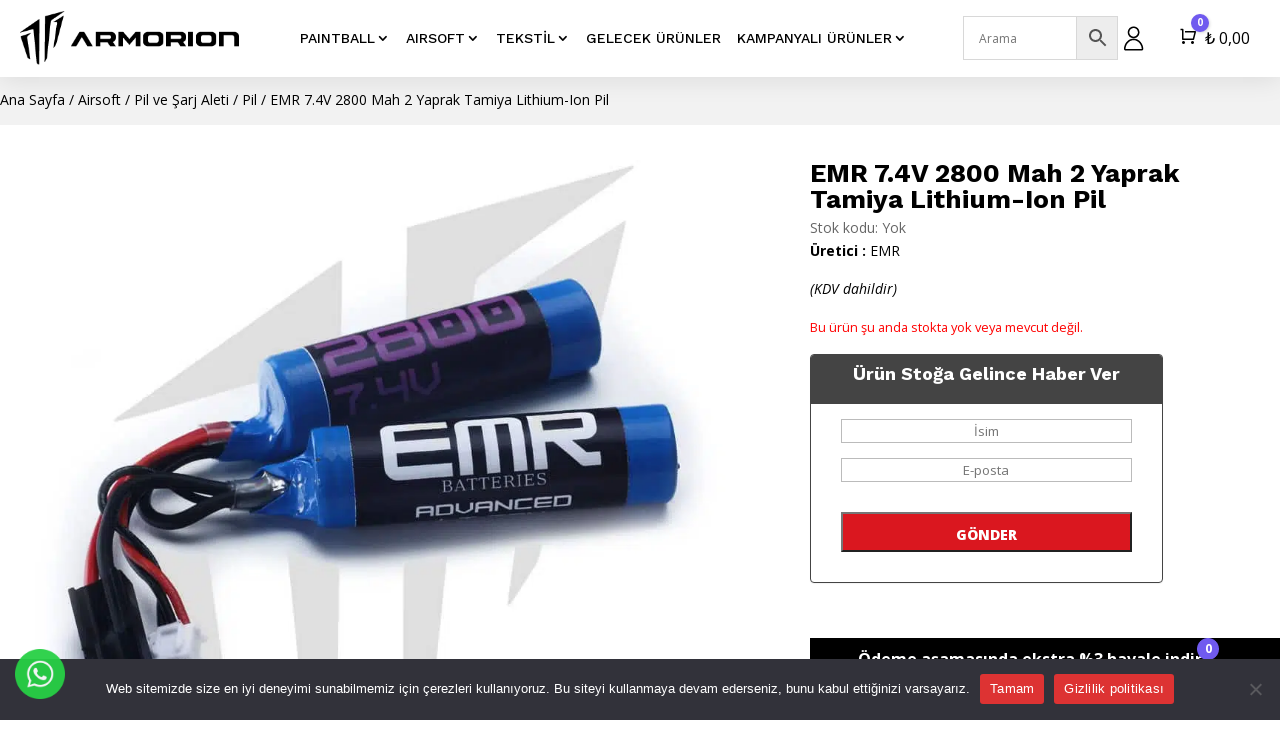

--- FILE ---
content_type: text/html; charset=UTF-8
request_url: https://www.armorion.com/emr-7-4v-2800-mah-2-yaprak-tamiya-lithium-ion-pil
body_size: 35507
content:
<!DOCTYPE html>
<html lang="tr" prefix="og: https://ogp.me/ns#">
<head>
	<meta charset="UTF-8" />
<meta http-equiv="X-UA-Compatible" content="IE=edge">
	<link rel="pingback" href="https://www.armorion.com/xmlrpc.php" />

	<script type="text/javascript">
		document.documentElement.className = 'js';
	</script>
	
	
<!-- Rank Math PRO tarafından Arama Motoru Optimizasyonu - https://s.rankmath.com/home -->
<title>EMR 7.4V 2800 Mah 2 Yaprak Tamiya Lithium-Ion Pil - Armorion.com</title><link rel="preload" as="style" href="https://fonts.googleapis.com/css?family=Work%20Sans%3A100%2C200%2C300%2Cregular%2C500%2C600%2C700%2C800%2C900%2C100italic%2C200italic%2C300italic%2Citalic%2C500italic%2C600italic%2C700italic%2C800italic%2C900italic%7COpen%20Sans%3A300%2C300italic%2Cregular%2Citalic%2C600%2C600italic%2C700%2C700italic%2C800%2C800italic&#038;subset=latin%2Clatin-ext&#038;display=swap" /><link rel="stylesheet" href="https://fonts.googleapis.com/css?family=Work%20Sans%3A100%2C200%2C300%2Cregular%2C500%2C600%2C700%2C800%2C900%2C100italic%2C200italic%2C300italic%2Citalic%2C500italic%2C600italic%2C700italic%2C800italic%2C900italic%7COpen%20Sans%3A300%2C300italic%2Cregular%2Citalic%2C600%2C600italic%2C700%2C700italic%2C800%2C800italic&#038;subset=latin%2Clatin-ext&#038;display=swap" media="print" onload="this.media='all'" /><noscript><link rel="stylesheet" href="https://fonts.googleapis.com/css?family=Work%20Sans%3A100%2C200%2C300%2Cregular%2C500%2C600%2C700%2C800%2C900%2C100italic%2C200italic%2C300italic%2Citalic%2C500italic%2C600italic%2C700italic%2C800italic%2C900italic%7COpen%20Sans%3A300%2C300italic%2Cregular%2Citalic%2C600%2C600italic%2C700%2C700italic%2C800%2C800italic&#038;subset=latin%2Clatin-ext&#038;display=swap" /></noscript>
<meta name="description" content="7.4V 2800 mAh 2 Yaprak Tamiya Lithium-Ion Pil - Lithium-Ion batarya teknolojisi - Isınmayan piller - Şişmeme garantisi"/>
<meta name="robots" content="follow, index, max-snippet:-1, max-video-preview:-1, max-image-preview:large"/>
<link rel="canonical" href="https://www.armorion.com/emr-7-4v-2800-mah-2-yaprak-tamiya-lithium-ion-pil" />
<meta property="og:locale" content="tr_TR" />
<meta property="og:type" content="product" />
<meta property="og:title" content="EMR 7.4V 2800 Mah 2 Yaprak Tamiya Lithium-Ion Pil - Armorion.com" />
<meta property="og:description" content="7.4V 2800 mAh 2 Yaprak Tamiya Lithium-Ion Pil - Lithium-Ion batarya teknolojisi - Isınmayan piller - Şişmeme garantisi" />
<meta property="og:url" content="https://www.armorion.com/emr-7-4v-2800-mah-2-yaprak-tamiya-lithium-ion-pil" />
<meta property="og:site_name" content="Armorion.com" />
<meta property="og:updated_time" content="2022-12-30T12:30:16+00:00" />
<meta property="og:image" content="https://www.armorion.com/wp-content/uploads/2022/08/74v-2800mah-1-3.jpg" />
<meta property="og:image:secure_url" content="https://www.armorion.com/wp-content/uploads/2022/08/74v-2800mah-1-3.jpg" />
<meta property="og:image:width" content="1000" />
<meta property="og:image:height" content="1000" />
<meta property="og:image:alt" content="EMR 7.4V 2800 mAh 2 Yaprak Tamiya Lithium-Ion Pil" />
<meta property="og:image:type" content="image/jpeg" />
<meta name="twitter:card" content="summary_large_image" />
<meta name="twitter:title" content="EMR 7.4V 2800 Mah 2 Yaprak Tamiya Lithium-Ion Pil - Armorion.com" />
<meta name="twitter:description" content="7.4V 2800 mAh 2 Yaprak Tamiya Lithium-Ion Pil - Lithium-Ion batarya teknolojisi - Isınmayan piller - Şişmeme garantisi" />
<meta name="twitter:image" content="https://www.armorion.com/wp-content/uploads/2022/08/74v-2800mah-1-3.jpg" />
<meta name="twitter:label1" content="Fiyat" />
<meta name="twitter:data1" content="&#8378;&nbsp;0,00" />
<meta name="twitter:label2" content="Uygunluk" />
<meta name="twitter:data2" content="&lt;p class=&quot;stock out-of-stock&quot; style=&quot;color: red;&quot;&gt;Ürün stokta yok&lt;/p&gt;" />
<script type="application/ld+json" class="rank-math-schema-pro">{"@context":"https://schema.org","@graph":[{"@type":"Organization","@id":"https://www.armorion.com/#organization","name":"Armorion.com","url":"https://www.armorion.com","logo":{"@type":"ImageObject","@id":"https://www.armorion.com/#logo","url":"https://www.armorion.com/wp-content/uploads/2022/01/Armorion_Logo_Social.png","contentUrl":"https://www.armorion.com/wp-content/uploads/2022/01/Armorion_Logo_Social.png","caption":"Armorion.com","inLanguage":"tr","width":"150","height":"137"}},{"@type":"WebSite","@id":"https://www.armorion.com/#website","url":"https://www.armorion.com","name":"Armorion.com","publisher":{"@id":"https://www.armorion.com/#organization"},"inLanguage":"tr"},{"@type":"ImageObject","@id":"https://www.armorion.com/wp-content/uploads/2022/08/74v-2800mah-1-3.jpg","url":"https://www.armorion.com/wp-content/uploads/2022/08/74v-2800mah-1-3.jpg","width":"1000","height":"1000","caption":"EMR 7.4V 2800 mAh 2 Yaprak Tamiya Lithium-Ion Pil","inLanguage":"tr"},{"@type":"BreadcrumbList","@id":"https://www.armorion.com/emr-7-4v-2800-mah-2-yaprak-tamiya-lithium-ion-pil#breadcrumb","itemListElement":[{"@type":"ListItem","position":"1","item":{"@id":"https://www.armorion.com","name":"Anasayfa"}},{"@type":"ListItem","position":"2","item":{"@id":"https://www.armorion.com/airsoft","name":"Airsoft"}},{"@type":"ListItem","position":"3","item":{"@id":"https://www.armorion.com/airsoft-pil-ve-sarj-aleti","name":"Pil ve \u015earj Aleti"}},{"@type":"ListItem","position":"4","item":{"@id":"https://www.armorion.com/airsoft-pil","name":"Pil"}},{"@type":"ListItem","position":"5","item":{"@id":"https://www.armorion.com/emr-7-4v-2800-mah-2-yaprak-tamiya-lithium-ion-pil","name":"EMR 7.4V 2800 Mah 2 Yaprak Tamiya Lithium-Ion Pil"}}]},{"@type":"ItemPage","@id":"https://www.armorion.com/emr-7-4v-2800-mah-2-yaprak-tamiya-lithium-ion-pil#webpage","url":"https://www.armorion.com/emr-7-4v-2800-mah-2-yaprak-tamiya-lithium-ion-pil","name":"EMR 7.4V 2800 Mah 2 Yaprak Tamiya Lithium-Ion Pil - Armorion.com","datePublished":"2022-08-15T08:11:11+00:00","dateModified":"2022-12-30T12:30:16+00:00","isPartOf":{"@id":"https://www.armorion.com/#website"},"primaryImageOfPage":{"@id":"https://www.armorion.com/wp-content/uploads/2022/08/74v-2800mah-1-3.jpg"},"inLanguage":"tr","breadcrumb":{"@id":"https://www.armorion.com/emr-7-4v-2800-mah-2-yaprak-tamiya-lithium-ion-pil#breadcrumb"}},{"@type":"Product","name":"EMR 7.4V 2800 Mah 2 Yaprak Tamiya Lithium-Ion Pil - Armorion.com","description":"7.4V 2800 mAh 2 Yaprak Tamiya Lithium-Ion Pil - Lithium-Ion batarya teknolojisi - Is\u0131nmayan piller - \u015ei\u015fmeme garantisi","category":"Airsoft &gt; Pil ve \u015earj Aleti &gt; Pil","mainEntityOfPage":{"@id":"https://www.armorion.com/emr-7-4v-2800-mah-2-yaprak-tamiya-lithium-ion-pil#webpage"},"offers":{"@type":"Offer","price":"0.00","priceValidUntil":"2027-12-31","priceSpecification":{"price":"0.00","priceCurrency":"TRY","valueAddedTaxIncluded":"true"},"priceCurrency":"TRY","availability":"http://schema.org/OutOfStock","seller":{"@type":"Organization","@id":"https://www.armorion.com/","name":"Armorion.com","url":"https://www.armorion.com","logo":"https://www.armorion.com/wp-content/uploads/2022/01/Armorion_Logo_Social.png"},"url":"https://www.armorion.com/emr-7-4v-2800-mah-2-yaprak-tamiya-lithium-ion-pil"},"@id":"https://www.armorion.com/emr-7-4v-2800-mah-2-yaprak-tamiya-lithium-ion-pil#richSnippet","image":{"@id":"https://www.armorion.com/wp-content/uploads/2022/08/74v-2800mah-1-3.jpg"}}]}</script>
<!-- /Rank Math WordPress SEO eklentisi -->

<link rel='dns-prefetch' href='//unpkg.com' />
<link rel='dns-prefetch' href='//fonts.googleapis.com' />
<link href='https://fonts.gstatic.com' crossorigin rel='preconnect' />
<link rel="alternate" type="application/rss+xml" title="Armorion.com &raquo; beslemesi" href="https://www.armorion.com/feed" />
<link rel="alternate" type="application/rss+xml" title="Armorion.com &raquo; yorum beslemesi" href="https://www.armorion.com/comments/feed" />
<link rel="alternate" type="application/rss+xml" title="Armorion.com &raquo; EMR 7.4V 2800 Mah 2 Yaprak Tamiya Lithium-Ion Pil yorum beslemesi" href="https://www.armorion.com/emr-7-4v-2800-mah-2-yaprak-tamiya-lithium-ion-pil/feed" />
<meta content="DiviCommerce v.1.0" name="generator"/><style type="text/css">
img.wp-smiley,
img.emoji {
	display: inline !important;
	border: none !important;
	box-shadow: none !important;
	height: 1em !important;
	width: 1em !important;
	margin: 0 .07em !important;
	vertical-align: -0.1em !important;
	background: none !important;
	padding: 0 !important;
}
</style>
	<link data-minify="1" rel='stylesheet' id='paymendo-block-payment-css'  href='https://www.armorion.com/wp-content/cache/min/1/wp-content/plugins/grilabs-woocommerce-pos/assets/block-assets/css/block-payment.css?ver=1768322347' type='text/css' media='all' />
<link data-minify="1" rel='stylesheet' id='font-awesome-v4shim-css'  href='https://www.armorion.com/wp-content/cache/min/1/wp-content/plugins/types/vendor/toolset/toolset-common/res/lib/font-awesome/css/v4-shims.css?ver=1768322347' type='text/css' media='screen' />
<link data-minify="1" rel='stylesheet' id='font-awesome-css'  href='https://www.armorion.com/wp-content/cache/min/1/wp-content/plugins/types/vendor/toolset/toolset-common/res/lib/font-awesome/css/all.css?ver=1768322347' type='text/css' media='screen' />
<style id='font-awesome-inline-css' type='text/css'>
[data-font="FontAwesome"]:before {font-family: 'FontAwesome' !important;content: attr(data-icon) !important;speak: none !important;font-weight: normal !important;font-variant: normal !important;text-transform: none !important;line-height: 1 !important;font-style: normal !important;-webkit-font-smoothing: antialiased !important;-moz-osx-font-smoothing: grayscale !important;}
</style>
<link data-minify="1" rel='stylesheet' id='berocket_products_label_style-css'  href='https://www.armorion.com/wp-content/cache/min/1/wp-content/plugins/advanced-product-labels-for-woocommerce/css/frontend.css?ver=1768322347' type='text/css' media='all' />
<style id='berocket_products_label_style-inline-css' type='text/css'>

        .berocket_better_labels:before,
        .berocket_better_labels:after {
            clear: both;
            content: " ";
            display: block;
        }
        .berocket_better_labels.berocket_better_labels_image {
            position: absolute!important;
            top: 0px!important;
            bottom: 0px!important;
            left: 0px!important;
            right: 0px!important;
            pointer-events: none;
        }
        .berocket_better_labels.berocket_better_labels_image * {
            pointer-events: none;
        }
        .berocket_better_labels.berocket_better_labels_image img,
        .berocket_better_labels.berocket_better_labels_image .fa,
        .berocket_better_labels.berocket_better_labels_image .berocket_color_label,
        .berocket_better_labels.berocket_better_labels_image .berocket_image_background,
        .berocket_better_labels .berocket_better_labels_line .br_alabel,
        .berocket_better_labels .berocket_better_labels_line .br_alabel span {
            pointer-events: all;
        }
        .berocket_better_labels .berocket_color_label,
        .br_alabel .berocket_color_label {
            width: 100%;
            height: 100%;
            display: block;
        }
        .berocket_better_labels .berocket_better_labels_position_left {
            text-align:left;
            float: left;
            clear: left;
        }
        .berocket_better_labels .berocket_better_labels_position_center {
            text-align:center;
        }
        .berocket_better_labels .berocket_better_labels_position_right {
            text-align:right;
            float: right;
            clear: right;
        }
        .berocket_better_labels.berocket_better_labels_label {
            clear: both
        }
        .berocket_better_labels .berocket_better_labels_line {
            line-height: 1px;
        }
        .berocket_better_labels.berocket_better_labels_label .berocket_better_labels_line {
            clear: none;
        }
        .berocket_better_labels .berocket_better_labels_position_left .berocket_better_labels_line {
            clear: left;
        }
        .berocket_better_labels .berocket_better_labels_position_right .berocket_better_labels_line {
            clear: right;
        }
        .berocket_better_labels .berocket_better_labels_line .br_alabel {
            display: inline-block;
            position: relative;
            top: 0!important;
            left: 0!important;
            right: 0!important;
            line-height: 1px;
        }.berocket_better_labels .berocket_better_labels_position {
                display: flex;
                flex-direction: column;
            }
            .berocket_better_labels .berocket_better_labels_position.berocket_better_labels_position_left {
                align-items: start;
            }
            .berocket_better_labels .berocket_better_labels_position.berocket_better_labels_position_right {
                align-items: end;
            }
            .berocket_better_labels .berocket_better_labels_position.berocket_better_labels_position_center {
                align-items: center;
            }
            .berocket_better_labels .berocket_better_labels_position .berocket_better_labels_inline {
                display: flex;
                align-items: start;
            }
</style>
<link data-minify="1" rel='stylesheet' id='aws-divi-css'  href='https://www.armorion.com/wp-content/cache/min/1/wp-content/plugins/advanced-woo-search/includes/modules/divi/divi.css?ver=1768322347' type='text/css' media='all' />
<link rel='stylesheet' id='wp-block-library-css'  href='https://www.armorion.com/wp-includes/css/dist/block-library/style.min.css?ver=5.8.2' type='text/css' media='all' />
<link data-minify="1" rel='stylesheet' id='wc-blocks-vendors-style-css'  href='https://www.armorion.com/wp-content/cache/min/1/wp-content/plugins/woocommerce/packages/woocommerce-blocks/build/wc-blocks-vendors-style.css?ver=1768322347' type='text/css' media='all' />
<link data-minify="1" rel='stylesheet' id='wc-blocks-style-css'  href='https://www.armorion.com/wp-content/cache/min/1/wp-content/plugins/woocommerce/packages/woocommerce-blocks/build/wc-blocks-style.css?ver=1768322347' type='text/css' media='all' />
<link data-minify="1" rel='stylesheet' id='advanced-flat-rate-shipping-for-woocommerce-css'  href='https://www.armorion.com/wp-content/cache/min/1/wp-content/plugins/woo-extra-flat-rate/public/css/advanced-flat-rate-shipping-for-woocommerce-public.css?ver=1768322347' type='text/css' media='all' />
<link data-minify="1" rel='stylesheet' id='font-awesome-min-css'  href='https://www.armorion.com/wp-content/cache/min/1/wp-content/plugins/woo-extra-flat-rate/public/css/font-awesome.min.css?ver=1768322347' type='text/css' media='all' />
<link data-minify="1" rel='stylesheet' id='cancel-order-request-woocommerce-css'  href='https://www.armorion.com/wp-content/cache/min/1/wp-content/plugins/cancel-order-request-woocommerce/public/css/cancel-order-request-woocommerce-public.css?ver=1768322347' type='text/css' media='all' />
<style id='cancel-order-request-woocommerce-inline-css' type='text/css'>

			.pi-options-button a, .pi-navigation-link a{
				background-color:#cccccc !important;
				color:#000000 !important;
			}
		
</style>
<link data-minify="1" rel='stylesheet' id='cancel-order-request-woocommerce_magnific-css'  href='https://www.armorion.com/wp-content/cache/min/1/wp-content/plugins/cancel-order-request-woocommerce/public/css/magnific-popup.css?ver=1768322347' type='text/css' media='all' />
<link rel='stylesheet' id='cancel-order-request-woocommerce-toast-css'  href='https://www.armorion.com/wp-content/plugins/cancel-order-request-woocommerce/public/css/jquery.toast.min.css?ver=1.3.3.34' type='text/css' media='all' />
<link rel='stylesheet' id='ttt-pnwc-css'  href='https://www.armorion.com/wp-content/plugins/popup-notices-for-woocommerce/assets/css/pnwc-frontend.min.css?ver=240330-154118' type='text/css' media='all' />
<link data-minify="1" rel='stylesheet' id='wwpp_single_product_page_css-css'  href='https://www.armorion.com/wp-content/cache/min/1/wp-content/plugins/woocommerce-wholesale-prices-premium/css/wwpp-single-product-page.css?ver=1768322349' type='text/css' media='all' />
<link rel='stylesheet' id='photoswipe-css'  href='https://www.armorion.com/wp-content/plugins/woocommerce/assets/css/photoswipe/photoswipe.min.css?ver=6.3.1' type='text/css' media='all' />
<link rel='stylesheet' id='photoswipe-default-skin-css'  href='https://www.armorion.com/wp-content/plugins/woocommerce/assets/css/photoswipe/default-skin/default-skin.min.css?ver=6.3.1' type='text/css' media='all' />
<link data-minify="1" rel='stylesheet' id='woocommerce-layout-css'  href='https://www.armorion.com/wp-content/cache/min/1/wp-content/plugins/woocommerce/assets/css/woocommerce-layout.css?ver=1768322347' type='text/css' media='all' />
<link data-minify="1" rel='stylesheet' id='woocommerce-smallscreen-css'  href='https://www.armorion.com/wp-content/cache/min/1/wp-content/plugins/woocommerce/assets/css/woocommerce-smallscreen.css?ver=1768322347' type='text/css' media='only screen and (max-width: 768px)' />
<link data-minify="1" rel='stylesheet' id='woocommerce-general-css'  href='https://www.armorion.com/wp-content/cache/min/1/wp-content/plugins/woocommerce/assets/css/woocommerce.css?ver=1768322347' type='text/css' media='all' />
<style id='woocommerce-inline-inline-css' type='text/css'>
.woocommerce form .form-row .required { visibility: visible; }
</style>
<link rel='stylesheet' id='aws-style-css'  href='https://www.armorion.com/wp-content/plugins/advanced-woo-search/assets/css/common.min.css?ver=3.03' type='text/css' media='all' />
<link rel='stylesheet' id='woo-variation-swatches-css'  href='https://www.armorion.com/wp-content/plugins/woo-variation-swatches/assets/css/frontend.min.css?ver=1711813897' type='text/css' media='all' />
<style id='woo-variation-swatches-inline-css' type='text/css'>
:root {
--wvs-tick:url("data:image/svg+xml;utf8,%3Csvg filter='drop-shadow(0px 0px 2px rgb(0 0 0 / .8))' xmlns='http://www.w3.org/2000/svg'  viewBox='0 0 30 30'%3E%3Cpath fill='none' stroke='%23ffffff' stroke-linecap='round' stroke-linejoin='round' stroke-width='4' d='M4 16L11 23 27 7'/%3E%3C/svg%3E");

--wvs-cross:url("data:image/svg+xml;utf8,%3Csvg filter='drop-shadow(0px 0px 5px rgb(255 255 255 / .6))' xmlns='http://www.w3.org/2000/svg' width='72px' height='72px' viewBox='0 0 24 24'%3E%3Cpath fill='none' stroke='%23ff0000' stroke-linecap='round' stroke-width='0.6' d='M5 5L19 19M19 5L5 19'/%3E%3C/svg%3E");
--wvs-single-product-item-width:30px;
--wvs-single-product-item-height:30px;
--wvs-single-product-item-font-size:16px}
</style>
<link data-minify="1" rel='stylesheet' id='swalcss-css'  href='https://www.armorion.com/wp-content/cache/min/1/wp-content/plugins/grilabs-woocommerce-pos/assets/css/sweetalert2.css?ver=1768322347' type='text/css' media='all' />
<link data-minify="1" rel='stylesheet' id='parent-style-css'  href='https://www.armorion.com/wp-content/cache/min/1/wp-content/themes/Divi/style.css?ver=1768322347' type='text/css' media='all' />
<link data-minify="1" rel='stylesheet' id='divi-style-css'  href='https://www.armorion.com/wp-content/cache/min/1/wp-content/themes/divicommerce/style.css?ver=1768322347' type='text/css' media='all' />
<link data-minify="1" rel='stylesheet' id='grilabs-pos-inline-css'  href='https://www.armorion.com/wp-content/cache/min/1/wp-content/plugins/grilabs-woocommerce-pos/assets/css/inline-form.css?ver=1768322347' type='text/css' media='all' />

<link rel='stylesheet' id='cookie-notice-front-css'  href='https://www.armorion.com/wp-content/plugins/cookie-notice/css/front.min.css?ver=2.4.15' type='text/css' media='all' />
<link data-minify="1" rel='stylesheet' id='cartpops-frontend-css'  href='https://www.armorion.com/wp-content/cache/min/1/wp-content/plugins/cartpops/public/dist/css/frontend.min.css?ver=1768322347' type='text/css' media='all' />
<style id='cartpops-frontend-inline-css' type='text/css'>
:root {
		--color-cpops-text-primary: #000000;
		--color-cpops-text-secondary: #3b3b3b;
		--color-cpops-text-tertiary: #777777;
		--color-cpops-accent-color: #705aef;
		--color-cpops-overlay-background: rgba(33, 42, 47, 0.85);
		--color-cpops-background-primary: #ffffff;
		--color-cpops-background-secondary: #f7f7fe;
		--color-cpops-button-primary-background: #705aef;
		--color-cpops-button-primary-text: #ffffff;
		--color-cpops-button-secondary-background: #dfdfdf;
		--color-cpops-button-secondary-text: #252525;
		--color-cpops-button-quantity-background: #f7f3fb;
		--color-cpops-button-quantity-text: #26180a;
		--color-cpops-input-quantity-background: #ffffff;
		--color-cpops-input-quantity-border: #f7f3fb;
		--color-cpops-input-quantity-text: #26180a;
		--color-cpops-input-field-background: #ffffff;
		--color-cpops-input-field-text: #82828b;
		--color-cpops-border-color: #c8c8c8;
		--color-cpops-recommendations-plus-btn-text: #ffffff;
		--color-cpops-recommendations-plus-btn-background: #000000;
		--color-cpops-drawer-recommendations-background: #f7f7fe;
		--color-cpops-drawer-recommendations-border: #6f23e1;
		--color-cpops-drawer-recommendations-text: #000000;
		--color-cpops-popup-recommendations-background: #f7f7fe;
		--color-cpops-popup-recommendations-text: #000000;
		--color-cpops-slider-pagination-bullet-active: #705aef;
		--color-cpops-slider-pagination-bullet: #705aef;
		--color-cpops-floating-cart-launcher-color: #ffffff;
		--color-cpops-floating-cart-launcher-background: #000000;
		--color-cpops-floating-cart-launcher-indicator-text: #ffffff;
		--color-cpops-floating-cart-launcher-indicator-background: #705aef;
		--color-cpops-cart-launcher-background: rgba(255, 255, 255, 0);
		--color-cpops-cart-launcher-text: #000000;
		--color-cpops-cart-launcher-bubble-background: #705aef;
		--color-cpops-cart-launcher-bubble-text: #ffffff;
		--color-cpops-close-color: #3b3b3b;
		--color-cpops-remove-color: #3b3b3b;
		--color-cpops-free-shipping-meter-background: #f7f3fb;
		--color-cpops-free-shipping-meter-background-active: #25a418;
		--color-cpops-state-success: #24a317;
		--color-cpops-state-warning: #ffdd57;
		--color-cpops-state-danger: #f14668;
		--cpops-animation-duration: 300ms;
		--cpops-width-drawer-desktop: 500px;
		--cpops-width-drawer-mobile: 80%;
		--cpops-white-space-text: nowrap;
		
				--cpops-border-radius: 6px;
			}
</style>
<link rel='stylesheet' id='cartpops-select2-css'  href='https://www.armorion.com/wp-content/plugins/cartpops/public/dist/vendor/select2-frontend.min.css?ver=1.4.30' type='text/css' media='all' />
<link rel='stylesheet' id='cwginstock_frontend_css-css'  href='https://www.armorion.com/wp-content/plugins/back-in-stock-notifier-for-woocommerce/assets/css/frontend.min.css?ver=5.2.2' type='text/css' media='' />
<link rel='stylesheet' id='cwginstock_bootstrap-css'  href='https://www.armorion.com/wp-content/plugins/back-in-stock-notifier-for-woocommerce/assets/css/bootstrap.min.css?ver=5.2.2' type='text/css' media='' />
<script type='text/javascript' src='https://www.armorion.com/wp-includes/js/jquery/jquery.min.js?ver=3.6.0' id='jquery-core-js' defer></script>
<script type='text/javascript' src='https://www.armorion.com/wp-includes/js/jquery/jquery-migrate.min.js?ver=3.3.2' id='jquery-migrate-js' defer></script>
<script data-minify="1" type='text/javascript' src='https://www.armorion.com/wp-content/cache/min/1/wp-content/plugins/woo-extra-flat-rate/public/js/advanced-flat-rate-shipping-for-woocommerce-public.js?ver=1768322347' id='advanced-flat-rate-shipping-for-woocommerce-js' defer></script>
<script type='text/javascript' src='https://www.armorion.com/wp-content/plugins/cancel-order-request-woocommerce/public/js/jquery.magnific-popup.min.js?ver=1.3.3.34' id='cancel-order-request-woocommerce_magnific-js' defer></script>
<script type='text/javascript' src='https://www.armorion.com/wp-content/plugins/cancel-order-request-woocommerce/public/js/jquery.toast.min.js?ver=1.3.3.34' id='cancel-order-request-woocommerce-toast-js' defer></script>
<script type='text/javascript' id='cancel-order-request-woocommerce-js-extra'>
/* <![CDATA[ */
var pi_corw_settings = {"error_toast_bg":"#ff4747","success_toast_bg":"#51a564"};
/* ]]> */
</script>
<script data-minify="1" type='text/javascript' src='https://www.armorion.com/wp-content/cache/min/1/wp-content/plugins/cancel-order-request-woocommerce/public/js/cancel-order-request-woocommerce-public.js?ver=1768322347' id='cancel-order-request-woocommerce-js' defer></script>
<script type='text/javascript' src='https://www.armorion.com/wp-includes/js/dist/vendor/regenerator-runtime.min.js?ver=0.13.7' id='regenerator-runtime-js' defer></script>
<script type='text/javascript' src='https://www.armorion.com/wp-includes/js/dist/vendor/wp-polyfill.min.js?ver=3.15.0' id='wp-polyfill-js'></script>
<script type='text/javascript' src='https://www.armorion.com/wp-includes/js/dist/hooks.min.js?ver=a7edae857aab69d69fa10d5aef23a5de' id='wp-hooks-js'></script>
<script data-minify="1" type='text/javascript' src='https://www.armorion.com/wp-content/cache/min/1/wp-content/plugins/grilabs-woocommerce-pos/assets/js/sweetalert2-full.js?ver=1768322347' id='swaljs-js' defer></script>
<script type='text/javascript' id='wpm-js-extra'>
/* <![CDATA[ */
var wpm = {"ajax_url":"https:\/\/www.armorion.com\/wp-admin\/admin-ajax.php","root":"https:\/\/www.armorion.com\/wp-json\/","nonce_wp_rest":"9e92533a8b","nonce_ajax":"5bb7816b22"};
/* ]]> */
</script>
<script type='text/javascript' src='https://www.armorion.com/wp-content/plugins/woocommerce-google-adwords-conversion-tracking-tag/js/public/wpm-public.p1.min.js?ver=1.41.0' id='wpm-js' defer></script>
<script async type='text/javascript' id='cookie-notice-front-js-before'>
var cnArgs = {"ajaxUrl":"https:\/\/www.armorion.com\/wp-admin\/admin-ajax.php","nonce":"56dc219aa2","hideEffect":"fade","position":"bottom","onScroll":false,"onScrollOffset":100,"onClick":false,"cookieName":"cookie_notice_accepted","cookieTime":31536000,"cookieTimeRejected":3600,"globalCookie":false,"redirection":false,"cache":true,"revokeCookies":false,"revokeCookiesOpt":"automatic"};
</script>
<script async type='text/javascript' src='https://www.armorion.com/wp-content/plugins/cookie-notice/js/front.min.js?ver=2.4.15' id='cookie-notice-front-js'></script>
<link rel="https://api.w.org/" href="https://www.armorion.com/wp-json/" /><link rel="alternate" type="application/json" href="https://www.armorion.com/wp-json/wp/v2/product/103906" /><link rel="EditURI" type="application/rsd+xml" title="RSD" href="https://www.armorion.com/xmlrpc.php?rsd" />
<link rel="wlwmanifest" type="application/wlwmanifest+xml" href="https://www.armorion.com/wp-includes/wlwmanifest.xml" /> 
<meta name="generator" content="WordPress 5.8.2" />
<link rel='shortlink' href='https://www.armorion.com/?p=103906' />
<link rel="alternate" type="application/json+oembed" href="https://www.armorion.com/wp-json/oembed/1.0/embed?url=https%3A%2F%2Fwww.armorion.com%2Femr-7-4v-2800-mah-2-yaprak-tamiya-lithium-ion-pil" />
<link rel="alternate" type="text/xml+oembed" href="https://www.armorion.com/wp-json/oembed/1.0/embed?url=https%3A%2F%2Fwww.armorion.com%2Femr-7-4v-2800-mah-2-yaprak-tamiya-lithium-ion-pil&#038;format=xml" />
<style>.product .images {position: relative;}</style><meta name="google-site-verification" content="KitW5Lp24n1bpSpo-1ngUS7efdk-JDO3W0JPXE7Mf4M" />
<!-- This website runs the Product Feed PRO for WooCommerce by AdTribes.io plugin - version 13.3.1 -->
<meta name="wwp" content="yes" />		<script>
			document.documentElement.className = document.documentElement.className.replace( 'no-js', 'js' );
		</script>
		<meta name="viewport" content="width=device-width, initial-scale=1.0, maximum-scale=1.0, user-scalable=0" /><link rel="preload" href="https://www.armorion.com/wp-content/themes/Divi/core/admin/fonts/modules.ttf" as="font" crossorigin="anonymous">	<noscript><style>.woocommerce-product-gallery{ opacity: 1 !important; }</style></noscript>
	
<!-- START Pixel Manager for WooCommerce -->

		<script>

			window.wpmDataLayer = window.wpmDataLayer || {}
			window.wpmDataLayer = Object.assign(window.wpmDataLayer, {"cart":{},"cart_item_keys":{},"version":{"number":"1.41.0","pro":false,"eligible_for_updates":false,"distro":"fms","beta":false},"pixels":{"google":{"linker":{"settings":null},"user_id":false,"analytics":{"ga4":{"measurement_id":"G-8B7VNYQ4YB","parameters":{},"mp_active":false,"debug_mode":false,"page_load_time_tracking":false},"id_type":"post_id","eec":false}}},"shop":{"list_name":"Product | EMR 7.4V 2800 Mah 2 Yaprak Tamiya Lithium-Ion Pil","list_id":"product_emr-7-4v-2800-mah-2-yaprak-tamiya-lithium-ion-pil","page_type":"product","product_type":"variable","currency":"TRY","selectors":{"addToCart":[],"beginCheckout":[]},"order_duplication_prevention":true,"view_item_list_trigger":{"test_mode":false,"background_color":"green","opacity":0.5,"repeat":true,"timeout":1000,"threshold":0.8},"variations_output":true},"page":{"id":103906,"title":"EMR 7.4V 2800 Mah 2 Yaprak Tamiya Lithium-Ion Pil","type":"product","categories":[],"parent":{"id":0,"title":"EMR 7.4V 2800 Mah 2 Yaprak Tamiya Lithium-Ion Pil","type":"product","categories":[]}},"general":{"user_logged_in":false,"scroll_tracking_thresholds":[],"page_id":103906,"exclude_domains":[],"server_2_server":{"active":false,"ip_exclude_list":[]},"cookie_consent_mgmt":{"explicit_consent":false}}})

		</script>

		
<!-- END Pixel Manager for WooCommerce -->
			<meta name="pm-dataLayer-meta" content="103906" class="wpmProductId"
				  data-id="103906">
					<script>
			(window.wpmDataLayer = window.wpmDataLayer || {}).products             = window.wpmDataLayer.products || {}
			window.wpmDataLayer.products[103906] = {"id":"103906","sku":"","price":0,"brand":"","quantity":1,"dyn_r_ids":{"post_id":"103906","sku":103906,"gpf":"woocommerce_gpf_103906","gla":"gla_103906"},"is_variable":true,"type":"variable","name":"EMR 7.4V 2800 Mah 2 Yaprak Tamiya Lithium-Ion Pil","category":["Pil","Pil ve Şarj Aleti"],"is_variation":false};
					</script>
		<meta name="yandex-verification" content="c89fced53113b8e7">
<script>window.addEventListener('DOMContentLoaded', function() {
jQuery(document).ready(function() {
    if (jQuery('.lwp-video-autoplay .et_pb_video_box').length !== 0) {
        jQuery('.lwp-video-autoplay .et_pb_video_box').find('video').prop('muted', true);
        jQuery(".lwp-video-autoplay .et_pb_video_box").find('video').attr('loop', 'loop');
        jQuery(".lwp-video-autoplay .et_pb_video_box").find('video').attr('playsInline', '');
 
        jQuery(".lwp-video-autoplay .et_pb_video_box").each(function() {
            jQuery(this).find('video').get(0).play();
        });
        jQuery('.lwp-video-autoplay .et_pb_video_box').find('video').removeAttr('controls');
    }
});
});</script><link rel="icon" href="https://www.armorion.com/wp-content/uploads/2025/05/cropped-Armorion_BW-Siyah-32x32.png" sizes="32x32" />
<link rel="icon" href="https://www.armorion.com/wp-content/uploads/2025/05/cropped-Armorion_BW-Siyah-192x192.png" sizes="192x192" />
<link rel="apple-touch-icon" href="https://www.armorion.com/wp-content/uploads/2025/05/cropped-Armorion_BW-Siyah-180x180.png" />
<meta name="msapplication-TileImage" content="https://www.armorion.com/wp-content/uploads/2025/05/cropped-Armorion_BW-Siyah-270x270.png" />
<style id="et-divi-customizer-global-cached-inline-styles">body{color:#000000}h1,h2,h3,h4,h5,h6{color:#000000}.woocommerce #respond input#submit,.woocommerce-page #respond input#submit,.woocommerce #content input.button,.woocommerce-page #content input.button,.woocommerce-message,.woocommerce-error,.woocommerce-info{background:#000000!important}#et_search_icon:hover,.mobile_menu_bar:before,.mobile_menu_bar:after,.et_toggle_slide_menu:after,.et-social-icon a:hover,.et_pb_sum,.et_pb_pricing li a,.et_pb_pricing_table_button,.et_overlay:before,.entry-summary p.price ins,.woocommerce div.product span.price,.woocommerce-page div.product span.price,.woocommerce #content div.product span.price,.woocommerce-page #content div.product span.price,.woocommerce div.product p.price,.woocommerce-page div.product p.price,.woocommerce #content div.product p.price,.woocommerce-page #content div.product p.price,.et_pb_member_social_links a:hover,.woocommerce .star-rating span:before,.woocommerce-page .star-rating span:before,.et_pb_widget li a:hover,.et_pb_filterable_portfolio .et_pb_portfolio_filters li a.active,.et_pb_filterable_portfolio .et_pb_portofolio_pagination ul li a.active,.et_pb_gallery .et_pb_gallery_pagination ul li a.active,.wp-pagenavi span.current,.wp-pagenavi a:hover,.nav-single a,.tagged_as a,.posted_in a{color:#000000}.et_pb_contact_submit,.et_password_protected_form .et_submit_button,.et_pb_bg_layout_light .et_pb_newsletter_button,.comment-reply-link,.form-submit .et_pb_button,.et_pb_bg_layout_light .et_pb_promo_button,.et_pb_bg_layout_light .et_pb_more_button,.woocommerce a.button.alt,.woocommerce-page a.button.alt,.woocommerce button.button.alt,.woocommerce button.button.alt.disabled,.woocommerce-page button.button.alt,.woocommerce-page button.button.alt.disabled,.woocommerce input.button.alt,.woocommerce-page input.button.alt,.woocommerce #respond input#submit.alt,.woocommerce-page #respond input#submit.alt,.woocommerce #content input.button.alt,.woocommerce-page #content input.button.alt,.woocommerce a.button,.woocommerce-page a.button,.woocommerce button.button,.woocommerce-page button.button,.woocommerce input.button,.woocommerce-page input.button,.et_pb_contact p input[type="checkbox"]:checked+label i:before,.et_pb_bg_layout_light.et_pb_module.et_pb_button{color:#000000}.footer-widget h4{color:#000000}.et-search-form,.nav li ul,.et_mobile_menu,.footer-widget li:before,.et_pb_pricing li:before,blockquote{border-color:#000000}.et_pb_counter_amount,.et_pb_featured_table .et_pb_pricing_heading,.et_quote_content,.et_link_content,.et_audio_content,.et_pb_post_slider.et_pb_bg_layout_dark,.et_slide_in_menu_container,.et_pb_contact p input[type="radio"]:checked+label i:before{background-color:#000000}.container,.et_pb_row,.et_pb_slider .et_pb_container,.et_pb_fullwidth_section .et_pb_title_container,.et_pb_fullwidth_section .et_pb_title_featured_container,.et_pb_fullwidth_header:not(.et_pb_fullscreen) .et_pb_fullwidth_header_container{max-width:1280px}.et_boxed_layout #page-container,.et_boxed_layout.et_non_fixed_nav.et_transparent_nav #page-container #top-header,.et_boxed_layout.et_non_fixed_nav.et_transparent_nav #page-container #main-header,.et_fixed_nav.et_boxed_layout #page-container #top-header,.et_fixed_nav.et_boxed_layout #page-container #main-header,.et_boxed_layout #page-container .container,.et_boxed_layout #page-container .et_pb_row{max-width:1440px}a{color:#000000}#top-header,#et-secondary-nav li ul{background-color:#000000}#footer-widgets .footer-widget a,#footer-widgets .footer-widget li a,#footer-widgets .footer-widget li a:hover{color:#ffffff}.footer-widget{color:#ffffff}#main-footer .footer-widget h4{color:#000000}.footer-widget li:before{border-color:#000000}body .et_pb_button,.woocommerce a.button.alt,.woocommerce-page a.button.alt,.woocommerce button.button.alt,.woocommerce button.button.alt.disabled,.woocommerce-page button.button.alt,.woocommerce-page button.button.alt.disabled,.woocommerce input.button.alt,.woocommerce-page input.button.alt,.woocommerce #respond input#submit.alt,.woocommerce-page #respond input#submit.alt,.woocommerce #content input.button.alt,.woocommerce-page #content input.button.alt,.woocommerce a.button,.woocommerce-page a.button,.woocommerce button.button,.woocommerce-page button.button,.woocommerce input.button,.woocommerce-page input.button,.woocommerce #respond input#submit,.woocommerce-page #respond input#submit,.woocommerce #content input.button,.woocommerce-page #content input.button,.woocommerce-message a.button.wc-forward{font-size:16px;background-color:#da171f;border-width:0px!important;border-color:#000000;border-radius:0px;font-weight:bold;font-style:normal;text-transform:uppercase;text-decoration:none;;letter-spacing:1px}body.et_pb_button_helper_class .et_pb_button,body.et_pb_button_helper_class .et_pb_module.et_pb_button,.woocommerce.et_pb_button_helper_class a.button.alt,.woocommerce-page.et_pb_button_helper_class a.button.alt,.woocommerce.et_pb_button_helper_class button.button.alt,.woocommerce.et_pb_button_helper_class button.button.alt.disabled,.woocommerce-page.et_pb_button_helper_class button.button.alt,.woocommerce-page.et_pb_button_helper_class button.button.alt.disabled,.woocommerce.et_pb_button_helper_class input.button.alt,.woocommerce-page.et_pb_button_helper_class input.button.alt,.woocommerce.et_pb_button_helper_class #respond input#submit.alt,.woocommerce-page.et_pb_button_helper_class #respond input#submit.alt,.woocommerce.et_pb_button_helper_class #content input.button.alt,.woocommerce-page.et_pb_button_helper_class #content input.button.alt,.woocommerce.et_pb_button_helper_class a.button,.woocommerce-page.et_pb_button_helper_class a.button,.woocommerce.et_pb_button_helper_class button.button,.woocommerce-page.et_pb_button_helper_class button.button,.woocommerce.et_pb_button_helper_class input.button,.woocommerce-page.et_pb_button_helper_class input.button,.woocommerce.et_pb_button_helper_class #respond input#submit,.woocommerce-page.et_pb_button_helper_class #respond input#submit,.woocommerce.et_pb_button_helper_class #content input.button,.woocommerce-page.et_pb_button_helper_class #content input.button{color:#ffffff}body .et_pb_button:after,.woocommerce a.button.alt:after,.woocommerce-page a.button.alt:after,.woocommerce button.button.alt:after,.woocommerce-page button.button.alt:after,.woocommerce input.button.alt:after,.woocommerce-page input.button.alt:after,.woocommerce #respond input#submit.alt:after,.woocommerce-page #respond input#submit.alt:after,.woocommerce #content input.button.alt:after,.woocommerce-page #content input.button.alt:after,.woocommerce a.button:after,.woocommerce-page a.button:after,.woocommerce button.button:after,.woocommerce-page button.button:after,.woocommerce input.button:after,.woocommerce-page input.button:after,.woocommerce #respond input#submit:after,.woocommerce-page #respond input#submit:after,.woocommerce #content input.button:after,.woocommerce-page #content input.button:after{font-size:25.6px}body .et_pb_bg_layout_light.et_pb_button:hover,body .et_pb_bg_layout_light .et_pb_button:hover,body .et_pb_button:hover{color:#000000!important;background-color:#ffffff;border-color:#000000!important}.woocommerce a.button.alt:hover,.woocommerce-page a.button.alt:hover,.woocommerce button.button.alt:hover,.woocommerce button.button.alt.disabled:hover,.woocommerce-page button.button.alt:hover,.woocommerce-page button.button.alt.disabled:hover,.woocommerce input.button.alt:hover,.woocommerce-page input.button.alt:hover,.woocommerce #respond input#submit.alt:hover,.woocommerce-page #respond input#submit.alt:hover,.woocommerce #content input.button.alt:hover,.woocommerce-page #content input.button.alt:hover,.woocommerce a.button:hover,.woocommerce-page a.button:hover,.woocommerce button.button:hover,.woocommerce-page button.button:hover,.woocommerce input.button:hover,.woocommerce-page input.button:hover,.woocommerce #respond input#submit:hover,.woocommerce-page #respond input#submit:hover,.woocommerce #content input.button:hover,.woocommerce-page #content input.button:hover{color:#000000!important;background-color:#ffffff!important;border-color:#000000!important}h1,h2,h3,h4,h5,h6,.et_quote_content blockquote p,.et_pb_slide_description .et_pb_slide_title{font-weight:bold;font-style:normal;text-transform:uppercase;text-decoration:none}.et_slide_in_menu_container,.et_slide_in_menu_container .et-search-field{letter-spacing:px}.et_slide_in_menu_container .et-search-field::-moz-placeholder{letter-spacing:px}.et_slide_in_menu_container .et-search-field::-webkit-input-placeholder{letter-spacing:px}.et_slide_in_menu_container .et-search-field:-ms-input-placeholder{letter-spacing:px}@media only screen and (min-width:981px){.et-fixed-header#top-header,.et-fixed-header#top-header #et-secondary-nav li ul{background-color:#000000}}@media only screen and (min-width:1600px){.et_pb_row{padding:32px 0}.et_pb_section{padding:64px 0}.single.et_pb_pagebuilder_layout.et_full_width_page .et_post_meta_wrapper{padding-top:96px}.et_pb_fullwidth_section{padding:0}}	h1,h2,h3,h4,h5,h6{font-family:'Work Sans',Helvetica,Arial,Lucida,sans-serif}body,input,textarea,select{font-family:'Open Sans',Helvetica,Arial,Lucida,sans-serif}.dc-header-v1 .dc-menu-minicart .cartpops-cart__container{width:max-content}.et_overlay:before{display:none}.pswp__caption__center{display:none}.wholesale_price_container{margin-top:3px}#et-boc>header>div>div.et_pb_section.et_pb_section_1_tb_header.dc-header-v1.et_section_regular>div.et_pb_with_border.et_pb_row.et_pb_row_3_tb_header.dc-menu-v1-row.et_pb_equal_columns.et_pb_gutters1.et_pb_row--with-menu>div.et_pb_column.et_pb_column_1_3.et_pb_column_6_tb_header.dc-menu-cart-column.dc-header-v1-column-2.et_pb_css_mix_blend_mode_passthrough{z-index:2!important}@media all and (min-width:981px) and (max-width:1350px){.et_pb_section .et_pb_row{width:100%;max-width:100%}}@media all and (max-width:980px){.dc-header-v1 .dc-header-v1-column-1{order:1}.dc-header-v1 .dc-header-v1-column-2{align-items:center}}.et_mobile_menu{position:absolute;margin-top:60px}#order_review>table>tfoot>tr.order-total>td{width:45%}#main-content>div>div>div>div.et_pb_row.et_pb_row_0_tb_body>div>div>div>div>div>p{font-size:25px;font-weight:800;margin-bottom:15px}#main-content>div>div>div>div.et_pb_row.et_pb_row_0_tb_body>div>div>div>div>div>section.woocommerce-customer-details>section>div.woocommerce-column.woocommerce-column--2.woocommerce-column--shipping-address.col-2>h2{margin-top:20px}#main-content>div>div>div>div.et_pb_row.et_pb_row_1_tb_body>div>div>div>div>div>section.woocommerce-order-details>h2{margin-top:10px;margin-bottom:5px}.woof_sid_auto_shortcode .woof_container{width:max-content}.woof_sid_auto_shortcode{border:none}@media screen and (min-width:981px){#armor>div>div.et_pb_column.et_pb_column_1_4.et_pb_column_1_tb_header.dc-menu-cart-column.dc-header-v1-column-2.et_pb_css_mix_blend_mode_passthrough.et-last-child>div.et_pb_module.et_pb_code.et_pb_code_1_tb_header>div{top:50%;-ms-transform:translateY(-50%);transform:translateY(-50%)}}@media screen and (max-width:981px){.selectron23-container{position:relative!important}}#alg_currency_select{font-family:'Work Sans',Helvetica,Arial,Lucida,sans-serif;font-weight:600;font-size:15px;border:none;margin-right:10px}.selectron23{margin-left:-7px!important}.product_meta{border:none;border-width:0 px}.et-db #et-boc .et-l .dc-shop-v1 h2{overflow:hidden;display:-webkit-box;-webkit-line-clamp:3;-webkit-box-orient:vertical;height:55px;line-height:15px}.et-db #et-boc .et-l .et_pb_bg_layout_light .et_pb_widget li a{color:black}.woocommerce a.added_to_cart{display:none}.cwginstock-subscribe-form{max-width:75%;margin-top:15px}.cwginstock-subscribe-form .panel-primary>.panel-heading{background-color:#444;border-color:#444}.cwginstock-subscribe-form .panel-primary{border-color:#444}.cwgstock_button{width:100%;background:#DA171F;color:white;text-transform:uppercase;font-weight:900;min-height:40px;font-size:14px}.wc-block-product-categories-list-item-count{display:none}.wpcs_product_carousel_slider .owl-item .item h4.product_name a{font-family:'Work Sans',Helvetica,Arial,Lucida,sans-serif;border:inherit!important;border-bottom:1px solid #cecece!important;font-weight:bold!important;white-space:unset!important;text-overflow:ellipsis!important;display:-webkit-box!important;-webkit-line-clamp:3!important;-webkit-box-orient:vertical!important;height:55px!important;line-height:15px;font-size:14px;padding:0.5em 0;margin:0;text-align:left;width:100%!important}.wpcs_product_carousel_slider .owl-item .item img{width:100%!important}.wpcs_product_carousel_slider .owl-item .item .price{margin-top:-5px;color:#000000!important;font-family:'Lato',Helvetica,Arial,Lucida,sans-serif;font-size:14px!important;line-height:26px;text-align:left!important}.ywot_order_details{font-size:15px;font-weight:800;padding-bottom:15px;padding-top:5px}.woocommerce-order-details__title{padding-top:5px}.track-button{display:none!important}a.woocommerce-button.button.pi_cancel_request_form{margin-left:5px!important}.cpops-cart-item__actions--pricing .cpops-price small{display:none}.woocommerce-checkout .checkout_v1 .woocommerce table.shop_table th,.woocommerce-checkout .checkout_v1 .woocommerce table.shop_table td,.woocommerce-checkout .checkout_v2 .woocommerce table.shop_table th,.woocommerce-checkout .checkout_v2 .woocommerce table.shop_table td{width:50%}#customer_login>div.u-column2.col-2>form>div.woocommerce-terms-and-conditions-wrapper>p>label>span>a{color:red}.register .woocommerce-Button{position:absolute!important;bottom:70px}.register{padding-bottom:70px!important}h1,h2,h3,h4,h5,h6,.et_quote_content blockquote p,.et_pb_slide_description .et_pb_slide_title{text-transform:none!important}.loginuser{display:none}.logged-in .loginuser{display:block!important}.logged-in .logoutuser{display:none!important}.wpb_category_n_menu_accordion ul>li li{background:initial}.wpb_category_n_menu_accordion>ul>li li.current-cat>a{border-left-color:#414956;padding-left:4px}.wpb_accordion{background-color:#fff!important;border:1px solid #ccc!important;border-radius:5px!important}#block-6>div>div>div>div>div>div>div>div>div>ul>li>ul>li{border-bottom:1px solid #ddd;background-color:#F8F8F8}@media screen and (max-width:600px){.cwginstock-subscribe-form{max-width:100%!important}}.cpops-cart-item__actions{max-width:75px!important}#collapsCat-82\:1>ul>li>span>span{margin-right:5px}#widget-collapscat--1-top>li>span>span{margin-right:5px}#collapsCat-272\:1>ul>li{margin-bottom:0px;line-height:20px}#main-content>div>div>div>div.et_pb_row.et_pb_row_0_tb_body>div>div>div>div>div>p{font-size:16px;font-weight:300;margin-bottom:15px}.et-db #et-boc .et-l .dc-menu-v1.et_pb_menu .et-menu>li{padding-left:8px!important;padding-right:8px!important}.aws-search-result .aws_result_title{color:black}#share_points input#ywpar-share-points__submit{color:white;font-weight:600}.ywpar_rank_badges{display:none}.et_pb_module.et_pb_code.et_pb_code_1_tb_header.dc-menu-minicart{background:none}#cartpops-cart-launcher-1>div{color:black}.et-db #et-boc .et-l .et-menu li li.menu-item-has-children>a:first-child:after{right:5px!important}.woo-variation-swatches .variable-items-wrapper .variable-item:not(.radio-variable-item).color-variable-item.selected:not(.no-stock) .variable-item-contents:before{display:none}.et_pb_wc_add_to_cart form.cart .variations td.value span:after{display:none}.et-db #et-boc .et-l .et_pb_menu .et_pb_menu__menu>nav>ul{flex-wrap:nowrap}.dc-header-v1 .dc-menu-v1 .et_pb_menu__wrap{padding-left:8px;padding-right:8px}.et-db #et-boc .et-l .et_pb_fullwidth_menu--style-left_aligned .et_pb_menu__logo,.et-db #et-boc .et-l .et_pb_menu--style-left_aligned .et_pb_menu__logo{margin-right:4px}.et-db #et-boc .et-l .et_pb_fullwidth_menu .et_pb_menu__wrap,.et-db #et-boc .et-l .et_pb_menu .et_pb_menu__wrap .et_pb_menu__menu{margin-left:auto;margin-right:auto}.et-db #et-boc .et-l .et-menu .menu-item-has-children>a:first-child{padding-right:15px}</style><script>
        var woocs_is_mobile = 0;
        var woocs_special_ajax_mode = 0;
        var woocs_drop_down_view = "ddslick";
        var woocs_current_currency = {"name":"TRY","rate":43.283401,"symbol":"&#8378;","position":"left_space","is_etalon":0,"hide_cents":0,"hide_on_front":0,"rate_plus":"","decimals":2,"separators":"1","description":"TRY","flag":"https:\/\/www.armorion.com\/wp-content\/plugins\/woocommerce-currency-switcher\/img\/no_flag.png"};
        var woocs_default_currency = {"name":"USD","rate":1,"symbol":"&#36;","position":"left_space","is_etalon":1,"hide_cents":0,"hide_on_front":0,"rate_plus":"","decimals":2,"separators":"1","description":"USD","flag":"https:\/\/www.armorion.com\/wp-content\/plugins\/woocommerce-currency-switcher\/img\/no_flag.png"};
        var woocs_redraw_cart = 1;
        var woocs_array_of_get = '{}';
        
        woocs_array_no_cents = '["JPY","TWD"]';

        var woocs_ajaxurl = "https://www.armorion.com/wp-admin/admin-ajax.php";
        var woocs_lang_loading = "loading";
        var woocs_shop_is_cached =1;
        </script></head>
<body class="product-template-default single single-product postid-103906 theme-Divi et-tb-has-template et-tb-has-header et-tb-has-body et-tb-has-footer woocommerce woocommerce-page woocommerce-no-js woo-variation-swatches wvs-behavior-blur wvs-theme-divicommerce wvs-show-label wvs-tooltip et_button_no_icon et_pb_button_helper_class et_cover_background et_pb_gutter et_pb_gutters3 et_divi_theme et-db et_minified_js et_minified_css cookies-not-set currency-try">
	<div id="page-container">
<div id="et-boc" class="et-boc">
			
		<header class="et-l et-l--header">
			<div class="et_builder_inner_content et_pb_gutters3 product">
		<div id="armor" class="et_pb_section et_pb_section_0_tb_header dc-header-v1 et_pb_with_background et_section_regular" >
				
				
				
				
					<div class="et_pb_with_border et_pb_row et_pb_row_0_tb_header dc-menu-v1-row et_pb_equal_columns et_pb_gutters1 et_pb_row--with-menu">
				<div class="et_pb_with_border et_pb_column_3_4 et_pb_column et_pb_column_0_tb_header dc-header-v1-column-1  et_pb_css_mix_blend_mode_passthrough et_pb_column--with-menu">
				
				
				<div class="et_pb_module et_pb_menu et_pb_menu_0_tb_header dc-menu-v1 dc-dropdown-menu et_pb_bg_layout_light  et_pb_text_align_left et_dropdown_animation_fade et_pb_menu--with-logo et_pb_menu--style-left_aligned">
					
					
					<div class="et_pb_menu_inner_container clearfix">
						<div class="et_pb_menu__logo-wrap">
			  <div class="et_pb_menu__logo">
				<a href="https://www.armorion.com/" ><img width="330" height="82"  alt="Armorion Logo" data-srcset="https://www.armorion.com/wp-content/uploads/2021/09/Armorion_Logo.png 330w, https://www.armorion.com/wp-content/uploads/2021/09/Armorion_Logo-64x16.png 64w, https://www.armorion.com/wp-content/uploads/2021/09/Armorion_Logo-300x75.png 300w"   data-src="https://www.armorion.com/wp-content/uploads/2021/09/Armorion_Logo.png" data-sizes="(max-width: 330px) 100vw, 330px" class="wp-image-100390 lazyload" src="[data-uri]" /><noscript><img width="330" height="82" src="https://www.armorion.com/wp-content/uploads/2021/09/Armorion_Logo.png" alt="Armorion Logo" srcset="https://www.armorion.com/wp-content/uploads/2021/09/Armorion_Logo.png 330w, https://www.armorion.com/wp-content/uploads/2021/09/Armorion_Logo-64x16.png 64w, https://www.armorion.com/wp-content/uploads/2021/09/Armorion_Logo-300x75.png 300w" sizes="(max-width: 330px) 100vw, 330px" class="wp-image-100390" /></noscript></a>
			  </div>
			</div>
						<div class="et_pb_menu__wrap">
							<div class="et_pb_menu__menu">
								<nav class="et-menu-nav"><ul id="menu-main-navigation-tr" class="et-menu nav downwards"><li class="et_pb_menu_page_id-90 menu-item menu-item-type-taxonomy menu-item-object-product_cat menu-item-has-children menu-item-109057"><a href="https://www.armorion.com/paintball">PAINTBALL</a>
<ul class="sub-menu">
	<li class="et_pb_menu_page_id-96 menu-item menu-item-type-taxonomy menu-item-object-product_cat menu-item-109060"><a href="https://www.armorion.com/paintball-isaretleyici">İşaretleyici</a></li>
	<li class="et_pb_menu_page_id-95 menu-item menu-item-type-taxonomy menu-item-object-product_cat menu-item-109059"><a href="https://www.armorion.com/paintball-boya-topu">Boya Topu</a></li>
	<li class="et_pb_menu_page_id-94 menu-item menu-item-type-taxonomy menu-item-object-product_cat menu-item-109061"><a href="https://www.armorion.com/paintball-maske-gozluk">Maske ve Gözlük</a></li>
	<li class="et_pb_menu_page_id-149 menu-item menu-item-type-taxonomy menu-item-object-product_cat menu-item-109064"><a href="https://www.armorion.com/paintball-yedek-parca">Yedek Parça</a></li>
	<li class="et_pb_menu_page_id-91 menu-item menu-item-type-taxonomy menu-item-object-product_cat menu-item-109058"><a href="https://www.armorion.com/paintball-aksesuarlari">Aksesuarlar</a></li>
	<li class="et_pb_menu_page_id-92 menu-item menu-item-type-taxonomy menu-item-object-product_cat menu-item-109062"><a href="https://www.armorion.com/paintball-saha-kurulum-ekipmanlari">Saha Kurulum Ekipmanları</a></li>
	<li class="et_pb_menu_page_id-93 menu-item menu-item-type-taxonomy menu-item-object-product_cat menu-item-109063"><a href="https://www.armorion.com/paintball-tekstil">Tekstil</a></li>
</ul>
</li>
<li class="et_pb_menu_page_id-82 menu-item menu-item-type-taxonomy menu-item-object-product_cat current-product-ancestor menu-item-has-children menu-item-109065"><a href="https://www.armorion.com/airsoft">AIRSOFT</a>
<ul class="sub-menu">
	<li class="et_pb_menu_page_id-395 menu-item menu-item-type-taxonomy menu-item-object-product_cat menu-item-has-children menu-item-119585"><a href="https://www.armorion.com/exclusive-markalar">EXCLUSIVE MARKALAR</a>
	<ul class="sub-menu">
		<li class="et_pb_menu_page_id-387 menu-item menu-item-type-taxonomy menu-item-object-product_cat menu-item-114372"><a href="https://www.armorion.com/specna-arms">Specna Arms</a></li>
		<li class="et_pb_menu_page_id-393 menu-item menu-item-type-taxonomy menu-item-object-product_cat menu-item-118833"><a href="https://www.armorion.com/ics-airsoft">ICS AIRSOFT</a></li>
		<li class="et_pb_menu_page_id-470 menu-item menu-item-type-taxonomy menu-item-object-product_cat menu-item-131033"><a href="https://www.armorion.com/ec-airsoft">E&#038;C AIRSOFT</a></li>
	</ul>
</li>
	<li class="et_pb_menu_page_id-266 menu-item menu-item-type-taxonomy menu-item-object-product_cat menu-item-has-children menu-item-109091"><a href="https://www.armorion.com/airsoft-tufek">AIRSOFT TÜFEK</a>
	<ul class="sub-menu">
		<li class="et_pb_menu_page_id-267 menu-item menu-item-type-taxonomy menu-item-object-product_cat menu-item-109092"><a href="https://www.armorion.com/airsoft-aeg">AEG</a></li>
		<li class="et_pb_menu_page_id-379 menu-item menu-item-type-taxonomy menu-item-object-product_cat menu-item-110612"><a href="https://www.armorion.com/sniper">SNIPER</a></li>
		<li class="et_pb_menu_page_id-380 menu-item menu-item-type-taxonomy menu-item-object-product_cat menu-item-110613"><a href="https://www.armorion.com/ebb">EBB</a></li>
		<li class="et_pb_menu_page_id-403 menu-item menu-item-type-taxonomy menu-item-object-product_cat menu-item-123689"><a href="https://www.armorion.com/gbb">GBB</a></li>
	</ul>
</li>
	<li class="et_pb_menu_page_id-386 menu-item menu-item-type-taxonomy menu-item-object-product_cat menu-item-has-children menu-item-112252"><a href="https://www.armorion.com/airsoft-tabanca-ve-kiliflar">AIRSOFT TABANCA VE KILIFLAR</a>
	<ul class="sub-menu">
		<li class="et_pb_menu_page_id-268 menu-item menu-item-type-taxonomy menu-item-object-product_cat menu-item-112254"><a href="https://www.armorion.com/airsoft-tabanca">AIRSOFT TABANCA</a></li>
		<li class="et_pb_menu_page_id-384 menu-item menu-item-type-taxonomy menu-item-object-product_cat menu-item-112253"><a href="https://www.armorion.com/airsoft-tabanca-kilifi">Tabanca Kılıfı</a></li>
	</ul>
</li>
	<li class="et_pb_menu_page_id-88 menu-item menu-item-type-taxonomy menu-item-object-product_cat menu-item-has-children menu-item-109070"><a href="https://www.armorion.com/airsoft-bb">AIRSOFT BB</a>
	<ul class="sub-menu">
		<li class="et_pb_menu_page_id-271 menu-item menu-item-type-taxonomy menu-item-object-product_cat menu-item-109071"><a href="https://www.armorion.com/airsoft-bio-bb">BIO BB</a></li>
		<li class="et_pb_menu_page_id-269 menu-item menu-item-type-taxonomy menu-item-object-product_cat menu-item-109072"><a href="https://www.armorion.com/airsoft-standart-bb">Standart BB</a></li>
		<li class="et_pb_menu_page_id-270 menu-item menu-item-type-taxonomy menu-item-object-product_cat menu-item-109073"><a href="https://www.armorion.com/airsoft-tracer-bb">Tracer BB</a></li>
	</ul>
</li>
	<li class="et_pb_menu_page_id-133 menu-item menu-item-type-taxonomy menu-item-object-product_cat menu-item-has-children menu-item-109094"><a href="https://www.armorion.com/airsoft-yedek-parca">Yedek Parça</a>
	<ul class="sub-menu">
		<li class="et_pb_menu_page_id-418 menu-item menu-item-type-taxonomy menu-item-object-product_cat menu-item-131034"><a href="https://www.armorion.com/airsoft-motor-ve-parcalari">AEG Motor ve Parçaları</a></li>
		<li class="et_pb_menu_page_id-287 menu-item menu-item-type-taxonomy menu-item-object-product_cat menu-item-131035"><a href="https://www.armorion.com/airsoft-disli-ve-parcalari">Dişli ve Parçaları</a></li>
		<li class="et_pb_menu_page_id-450 menu-item menu-item-type-taxonomy menu-item-object-product_cat menu-item-131036"><a href="https://www.armorion.com/airsoft-dis-kasa-ve-parcalari">Dış Kasa ve Parçaları</a></li>
		<li class="et_pb_menu_page_id-286 menu-item menu-item-type-taxonomy menu-item-object-product_cat menu-item-131037"><a href="https://www.armorion.com/airsoft-gearbox">Gearbox ve Parçaları</a></li>
		<li class="et_pb_menu_page_id-292 menu-item menu-item-type-taxonomy menu-item-object-product_cat menu-item-131038"><a href="https://www.armorion.com/airsoft-hop-up">Hop-Up ve Parçaları</a></li>
		<li class="et_pb_menu_page_id-402 menu-item menu-item-type-taxonomy menu-item-object-product_cat menu-item-131039"><a href="https://www.armorion.com/hpa-urunleri">HPA Ürünleri ve Parçaları</a></li>
		<li class="et_pb_menu_page_id-288 menu-item menu-item-type-taxonomy menu-item-object-product_cat menu-item-131040"><a href="https://www.armorion.com/airsoft-piston-ve-parcalari">Piston ve Parçaları</a></li>
		<li class="et_pb_menu_page_id-438 menu-item menu-item-type-taxonomy menu-item-object-product_cat menu-item-131041"><a href="https://www.armorion.com/airsoft-selektor-ve-parcalari">Selektör ve Parçaları</a></li>
		<li class="et_pb_menu_page_id-460 menu-item menu-item-type-taxonomy menu-item-object-product_cat menu-item-131042"><a href="https://www.armorion.com/airsoft-tabanca-parcalari">Tabanca Parçaları</a></li>
		<li class="et_pb_menu_page_id-404 menu-item menu-item-type-taxonomy menu-item-object-product_cat menu-item-131043"><a href="https://www.armorion.com/airsoft-tetik-ve-elektronik-parcalar">Tetik ve Elektronik Parçalar</a></li>
		<li class="et_pb_menu_page_id-430 menu-item menu-item-type-taxonomy menu-item-object-product_cat menu-item-131044"><a href="https://www.armorion.com/airsoft-yay-ve-parcalari">Yay ve Parçaları</a></li>
	</ul>
</li>
	<li class="et_pb_menu_page_id-83 menu-item menu-item-type-taxonomy menu-item-object-product_cat menu-item-has-children menu-item-109066"><a href="https://www.armorion.com/airsoft-aksesuarlari">Aksesuarlar</a>
	<ul class="sub-menu">
		<li class="et_pb_menu_page_id-477 menu-item menu-item-type-taxonomy menu-item-object-product_cat menu-item-139546"><a href="https://www.armorion.com/atis-kulakligi">Atış Kulaklığı</a></li>
		<li class="et_pb_menu_page_id-277 menu-item menu-item-type-taxonomy menu-item-object-product_cat menu-item-109067"><a href="https://www.armorion.com/airsoft-dis-govde">Dış Gövde</a></li>
		<li class="et_pb_menu_page_id-405 menu-item menu-item-type-taxonomy menu-item-object-product_cat menu-item-123691"><a href="https://www.armorion.com/hedef-sistemleri">Hedef Sistemleri</a></li>
		<li class="et_pb_menu_page_id-281 menu-item menu-item-type-taxonomy menu-item-object-product_cat menu-item-109068"><a href="https://www.armorion.com/airsoft-kronograf">Kronograf</a></li>
		<li class="et_pb_menu_page_id-87 menu-item menu-item-type-taxonomy menu-item-object-product_cat menu-item-109075"><a href="https://www.armorion.com/airsoft-maske-gozluk">Maske ve Gözlük</a></li>
		<li class="et_pb_menu_page_id-279 menu-item menu-item-type-taxonomy menu-item-object-product_cat menu-item-109069"><a href="https://www.armorion.com/airsoft-patch-duvari">Patch Duvarı</a></li>
		<li class="et_pb_menu_page_id-280 menu-item menu-item-type-taxonomy menu-item-object-product_cat menu-item-109108"><a href="https://www.armorion.com/airsoft-susturucu">Susturucu</a></li>
		<li class="et_pb_menu_page_id-278 menu-item menu-item-type-taxonomy menu-item-object-product_cat menu-item-109109"><a href="https://www.armorion.com/airsoft-tracer">Tracer</a></li>
		<li class="et_pb_menu_page_id-360 menu-item menu-item-type-taxonomy menu-item-object-product_cat menu-item-109110"><a href="https://www.armorion.com/airsoft-tufek-cantasi">Tüfek Çantası</a></li>
		<li class="et_pb_menu_page_id-150 menu-item menu-item-type-taxonomy menu-item-object-product_cat menu-item-has-children menu-item-109076"><a href="https://www.armorion.com/airsoft-optik">Optik</a>
		<ul class="sub-menu">
			<li class="et_pb_menu_page_id-300 menu-item menu-item-type-taxonomy menu-item-object-product_cat menu-item-109077"><a href="https://www.armorion.com/airsoft-durbun">Dürbün</a></li>
			<li class="et_pb_menu_page_id-301 menu-item menu-item-type-taxonomy menu-item-object-product_cat menu-item-109078"><a href="https://www.armorion.com/airsoft-optik-aksesuarlari">Optik Aksesuarları</a></li>
			<li class="et_pb_menu_page_id-299 menu-item menu-item-type-taxonomy menu-item-object-product_cat menu-item-109079"><a href="https://www.armorion.com/airsoft-red-dot-nisangah">Red Dot Nişangah</a></li>
		</ul>
</li>
		<li class="et_pb_menu_page_id-406 menu-item menu-item-type-taxonomy menu-item-object-product_cat menu-item-123692"><a href="https://www.armorion.com/diger-airsoft-aksesuarlari">Diğer</a></li>
	</ul>
</li>
	<li class="et_pb_menu_page_id-272 menu-item menu-item-type-taxonomy menu-item-object-product_cat menu-item-has-children menu-item-109080"><a href="https://www.armorion.com/airsoft-sarjor">Şarjör</a>
	<ul class="sub-menu">
		<li class="et_pb_menu_page_id-273 menu-item menu-item-type-taxonomy menu-item-object-product_cat menu-item-109081"><a href="https://www.armorion.com/airsoft-high-cap">HIGH-CAP</a></li>
		<li class="et_pb_menu_page_id-276 menu-item menu-item-type-taxonomy menu-item-object-product_cat menu-item-109082"><a href="https://www.armorion.com/airsoft-hizli-doldurucular">Hızlı Doldurucular</a></li>
		<li class="et_pb_menu_page_id-275 menu-item menu-item-type-taxonomy menu-item-object-product_cat menu-item-109083"><a href="https://www.armorion.com/airsoft-low-cap">Low-Cap</a></li>
		<li class="et_pb_menu_page_id-274 menu-item menu-item-type-taxonomy menu-item-object-product_cat menu-item-109084"><a href="https://www.armorion.com/airsoft-mid-cap">MID-CAP</a></li>
		<li class="et_pb_menu_page_id-330 menu-item menu-item-type-taxonomy menu-item-object-product_cat menu-item-109111"><a href="https://www.armorion.com/airsoft-tabanca-sarjoru">Tabanca Şarjörü</a></li>
	</ul>
</li>
	<li class="et_pb_menu_page_id-472 menu-item menu-item-type-taxonomy menu-item-object-product_cat menu-item-has-children menu-item-138359"><a href="https://www.armorion.com/aydinlatma-ve-fenerler">Aydınlatma ve Fenerler</a>
	<ul class="sub-menu">
		<li class="et_pb_menu_page_id-473 menu-item menu-item-type-taxonomy menu-item-object-product_cat menu-item-138361"><a href="https://www.armorion.com/airsoft-tufek-feneri">Airsoft Tüfek Feneri</a></li>
		<li class="et_pb_menu_page_id-474 menu-item menu-item-type-taxonomy menu-item-object-product_cat menu-item-138360"><a href="https://www.armorion.com/airsoft-tabanca-feneri">Airsoft Tabanca Feneri</a></li>
		<li class="et_pb_menu_page_id-475 menu-item menu-item-type-taxonomy menu-item-object-product_cat menu-item-138362"><a href="https://www.armorion.com/el-feneri">El Feneri</a></li>
		<li class="et_pb_menu_page_id-476 menu-item menu-item-type-taxonomy menu-item-object-product_cat menu-item-138363"><a href="https://www.armorion.com/kamp-lambasi">Kamp Lambası</a></li>
	</ul>
</li>
	<li class="et_pb_menu_page_id-282 menu-item menu-item-type-taxonomy menu-item-object-product_cat menu-item-109074"><a href="https://www.armorion.com/airsoft-gaz">Gaz</a></li>
	<li class="et_pb_menu_page_id-85 menu-item menu-item-type-taxonomy menu-item-object-product_cat current-product-ancestor current-menu-parent current-product-parent menu-item-has-children menu-item-109103"><a href="https://www.armorion.com/airsoft-pil-ve-sarj-aleti">Pil ve Şarj Aleti</a>
	<ul class="sub-menu">
		<li class="et_pb_menu_page_id-283 menu-item menu-item-type-taxonomy menu-item-object-product_cat current-product-ancestor current-menu-parent current-product-parent menu-item-109104"><a href="https://www.armorion.com/airsoft-pil">Pil</a></li>
		<li class="et_pb_menu_page_id-352 menu-item menu-item-type-taxonomy menu-item-object-product_cat menu-item-109105"><a href="https://www.armorion.com/airsoft-sarj-aleti">Şarj Aleti</a></li>
	</ul>
</li>
</ul>
</li>
<li class="et_pb_menu_page_id-84 menu-item menu-item-type-taxonomy menu-item-object-product_cat menu-item-has-children menu-item-109085"><a href="https://www.armorion.com/airsoft-tekstil">Tekstil</a>
<ul class="sub-menu">
	<li class="et_pb_menu_page_id-296 menu-item menu-item-type-taxonomy menu-item-object-product_cat menu-item-109087"><a href="https://www.armorion.com/airsoft-bot-ve-ayakkabi">Bot ve Ayakkabı</a></li>
	<li class="et_pb_menu_page_id-461 menu-item menu-item-type-taxonomy menu-item-object-product_cat menu-item-131300"><a href="https://www.armorion.com/plaka-tasiyici-ve-rig">Plaka Taşıyıcı ve Rig</a></li>
	<li class="et_pb_menu_page_id-462 menu-item menu-item-type-taxonomy menu-item-object-product_cat menu-item-131301"><a href="https://www.armorion.com/tufek-ve-sirt-cantasi">Tüfek ve Sırt Çantası</a></li>
	<li class="et_pb_menu_page_id-463 menu-item menu-item-type-taxonomy menu-item-object-product_cat menu-item-131302"><a href="https://www.armorion.com/muharebe-kemeri">Muharebe Kemeri</a></li>
	<li class="et_pb_menu_page_id-464 menu-item menu-item-type-taxonomy menu-item-object-product_cat menu-item-131303"><a href="https://www.armorion.com/giyim-ve-kamuflaj">Giyim ve Kamuflaj</a></li>
	<li class="et_pb_menu_page_id-465 menu-item menu-item-type-taxonomy menu-item-object-product_cat menu-item-131304"><a href="https://www.armorion.com/sapka-ve-bere">Şapka ve Bere</a></li>
	<li class="et_pb_menu_page_id-279 menu-item menu-item-type-taxonomy menu-item-object-product_cat menu-item-131305"><a href="https://www.armorion.com/airsoft-patch-duvari">Patch Duvarı</a></li>
	<li class="et_pb_menu_page_id-466 menu-item menu-item-type-taxonomy menu-item-object-product_cat menu-item-131306"><a href="https://www.armorion.com/aski-kayisi">Askı Kayışı</a></li>
	<li class="et_pb_menu_page_id-467 menu-item menu-item-type-taxonomy menu-item-object-product_cat menu-item-131307"><a href="https://www.armorion.com/taktik-eldiven">Taktik Eldiven</a></li>
</ul>
</li>
<li class="et_pb_menu_page_id-345 menu-item menu-item-type-taxonomy menu-item-object-product_cat menu-item-109114"><a href="https://www.armorion.com/gelecek-urunler">Gelecek Ürünler</a></li>
<li class="et_pb_menu_page_id-385 menu-item menu-item-type-taxonomy menu-item-object-product_cat menu-item-has-children menu-item-112251"><a href="https://www.armorion.com/kampanyali-urunler">Kampanyalı Ürünler</a>
<ul class="sub-menu">
	<li class="et_pb_menu_page_id-399 menu-item menu-item-type-taxonomy menu-item-object-product_cat menu-item-121062"><a href="https://www.armorion.com/sifir-urunler">Sıfır Ürünler</a></li>
	<li class="et_pb_menu_page_id-400 menu-item menu-item-type-taxonomy menu-item-object-product_cat menu-item-121061"><a href="https://www.armorion.com/paket-urunler">Paket Ürünler</a></li>
	<li class="et_pb_menu_page_id-401 menu-item menu-item-type-taxonomy menu-item-object-product_cat menu-item-121060"><a href="https://www.armorion.com/defolu-ve-teshir-urunler">Defolu ve Teşhir Ürünler</a></li>
</ul>
</li>
</ul></nav>
							</div>
							
							
							<div class="et_mobile_nav_menu">
				<div class="mobile_nav closed">
					<span class="mobile_menu_bar"></span>
				</div>
			</div>
						</div>
						
					</div>
				</div>
			</div> <!-- .et_pb_column --><div class="et_pb_column et_pb_column_1_4 et_pb_column_1_tb_header dc-menu-cart-column dc-header-v1-column-2  et_pb_css_mix_blend_mode_passthrough et-last-child">
				
				
				<div class="et_pb_module et_pb_code et_pb_code_0_tb_header dc-menu-search  et_pb_text_align_center">
				
				
				<div class="et_pb_code_inner"><div class="aws-container" data-url="/?wc-ajax=aws_action" data-siteurl="https://www.armorion.com" data-lang="" data-show-loader="true" data-show-more="true" data-show-page="true" data-ajax-search="true" data-show-clear="false" data-mobile-screen="false" data-use-analytics="false" data-min-chars="3" data-buttons-order="2" data-timeout="300" data-is-mobile="false" data-page-id="103906" data-tax="" ><form class="aws-search-form" action="https://www.armorion.com/" method="get" role="search" ><div class="aws-wrapper"><label class="aws-search-label" for="696fb85f4941f">Arama</label><input type="search" name="s" id="696fb85f4941f" value="" class="aws-search-field" placeholder="Arama" autocomplete="off" /><input type="hidden" name="post_type" value="product"><input type="hidden" name="type_aws" value="true"><div class="aws-search-clear"><span>×</span></div><div class="aws-loader"></div></div><div class="aws-search-btn aws-form-btn"><span class="aws-search-btn_icon"><svg focusable="false" xmlns="http://www.w3.org/2000/svg" viewBox="0 0 24 24" width="24px"><path d="M15.5 14h-.79l-.28-.27C15.41 12.59 16 11.11 16 9.5 16 5.91 13.09 3 9.5 3S3 5.91 3 9.5 5.91 16 9.5 16c1.61 0 3.09-.59 4.23-1.57l.27.28v.79l5 4.99L20.49 19l-4.99-5zm-6 0C7.01 14 5 11.99 5 9.5S7.01 5 9.5 5 14 7.01 14 9.5 11.99 14 9.5 14z"></path></svg></span></div></form></div></div>
			</div> <!-- .et_pb_code --><div class="et_pb_module et_pb_image et_pb_image_0_tb_header dc-menu-icon">
				
				
				<a href="/hesabim"><span class="et_pb_image_wrap "><img width="25" height="25"  alt="Hesabım" title="Hesabım"  data-src="https://www.armorion.com/wp-content/uploads/2021/07/user-account-1.png" class="wp-image-31 lazyload" src="[data-uri]" /><noscript><img width="25" height="25" src="https://www.armorion.com/wp-content/uploads/2021/07/user-account-1.png" alt="Hesabım" title="Hesabım" class="wp-image-31" /></noscript></span></a>
			</div><div class="et_pb_module et_pb_code et_pb_code_1_tb_header dc-menu-minicart">
				
				
				<div class="et_pb_code_inner"><div class="cartpops-cart__wrapper is-shortcode cartpops-cart--show-subtotal-yes cartpops-cart--items-indicator-bubble">		<div class="cartpops-cart__toggle cartpops-cart__container-wrapper" id="cartpops-cart-launcher-1">
			<div class="cartpops-cart__container cpops-toggle-drawer">
				<span class="cartpops-cart__container-icon">
					<i class="cpops-icon-shopping-cart-line" aria-hidden="true"></i>
					<span class="cpops-sr-only">Cart</span>
					<span class="cartpops-cart__container-counter">
						0					</span>
				</span>
				<span class="cartpops-cart__container-text"><span class="woocs_special_price_code"><span class="woocommerce-Price-amount amount"><span class="woocommerce-Price-currencySymbol">&#8378;</span>&nbsp;0,00</span></span></span>
			</div>
		</div>
		</div></div>
			</div> <!-- .et_pb_code -->
			</div> <!-- .et_pb_column -->
				
				
			</div> <!-- .et_pb_row -->
				
				
			</div> <!-- .et_pb_section -->		</div><!-- .et_builder_inner_content -->
	</header><!-- .et-l -->
	<div id="et-main-area">
	
    <div id="main-content">
    <div class="woocommerce-notices-wrapper"></div><div class="clearfix"></div><!-- #end wrapper --><div class="et-l et-l--body">
			<div class="et_builder_inner_content et_pb_gutters3 product">
		<div class="et_pb_section et_pb_section_0_tb_body et_pb_with_background et_section_regular" >
				
				
				
				
					<div class="et_pb_row et_pb_row_0_tb_body">
				<div class="et_pb_column et_pb_column_4_4 et_pb_column_0_tb_body  et_pb_css_mix_blend_mode_passthrough et-last-child">
				
				
				<div class="et_pb_module et_pb_wc_breadcrumb et_pb_wc_breadcrumb_0_tb_body et_pb_bg_layout_  et_pb_text_align_left">
				
				
				
				
				<div class="et_pb_module_inner">
					<nav class="woocommerce-breadcrumb"><a href="https://www.armorion.com">Ana Sayfa</a>  /  <a href="https://www.armorion.com/airsoft">Airsoft</a>  /  <a href="https://www.armorion.com/airsoft-pil-ve-sarj-aleti">Pil ve Şarj Aleti</a>  /  <a href="https://www.armorion.com/airsoft-pil">Pil</a>  /  EMR 7.4V 2800 Mah 2 Yaprak Tamiya Lithium-Ion Pil</nav>
				</div>
			</div>
			</div> <!-- .et_pb_column -->
				
				
			</div> <!-- .et_pb_row -->
				
				
			</div> <!-- .et_pb_section --><div class="et_pb_section et_pb_section_1_tb_body et_section_regular" >
				
				
				
				
					<div class="et_pb_row et_pb_row_1_tb_body">
				<div class="et_pb_column et_pb_column_3_5 et_pb_column_1_tb_body  et_pb_css_mix_blend_mode_passthrough">
				
				
				<div class="et_pb_module et_pb_wc_images et_pb_wc_images_0_tb_body et_pb_bg_layout_">
				
				
				
				
				<div class="et_pb_module_inner">
					<div class="woocommerce-product-gallery woocommerce-product-gallery--with-images woocommerce-product-gallery--columns-4 images" data-columns="4" style="opacity: 0; transition: opacity .25s ease-in-out;">
	<figure class="woocommerce-product-gallery__wrapper">
		<div data-thumb="https://www.armorion.com/wp-content/uploads/2022/08/74v-2800mah-1-3.jpg.webp" data-thumb-alt="EMR 7.4V 2800 mAh 2 Yaprak Tamiya Lithium-Ion Pil" class="woocommerce-product-gallery__image"><a href="https://www.armorion.com/wp-content/uploads/2022/08/74v-2800mah-1-3.jpg.webp"><img width="800" height="800" src="https://www.armorion.com/wp-content/uploads/2022/08/74v-2800mah-1-3.jpg.webp" class="wp-post-image" alt="EMR 7.4V 2800 mAh 2 Yaprak Tamiya Lithium-Ion Pil" title="EMR 7.4V 2800 mAh 2 Yaprak Tamiya Lithium-Ion Pil" data-caption="EMR 7.4V 2800 mAh 2 Yaprak Tamiya Lithium-Ion Pil" data-src="https://www.armorion.com/wp-content/uploads/2022/08/74v-2800mah-1-3.jpg.webp" data-large_image="https://www.armorion.com/wp-content/uploads/2022/08/74v-2800mah-1-3.jpg.webp" data-large_image_width="1000" data-large_image_height="1000" /></a></div><div data-thumb="https://www.armorion.com/wp-content/uploads/2022/08/74v-2800mah-2-1-700x700.jpg.webp" data-thumb-alt="EMR 7.4V 2800 mAh 2 Yaprak Tamiya Lithium-Ion Pil" class="woocommerce-product-gallery__image"><a href="https://www.armorion.com/wp-content/uploads/2022/08/74v-2800mah-2-1.jpg.webp"><img width="700" height="700" src="https://www.armorion.com/wp-content/uploads/2022/08/74v-2800mah-2-1-700x700.jpg.webp" class="" alt="EMR 7.4V 2800 mAh 2 Yaprak Tamiya Lithium-Ion Pil" title="EMR 7.4V 2800 mAh 2 Yaprak Tamiya Lithium-Ion Pil" data-caption="EMR 7.4V 2800 mAh 2 Yaprak Tamiya Lithium-Ion Pil" data-src="https://www.armorion.com/wp-content/uploads/2022/08/74v-2800mah-2-1.jpg.webp" data-large_image="https://www.armorion.com/wp-content/uploads/2022/08/74v-2800mah-2-1.jpg.webp" data-large_image_width="1000" data-large_image_height="1000" /></a></div><div data-thumb="https://www.armorion.com/wp-content/uploads/2022/08/74v-2800mah-3-1-700x700.jpg.webp" data-thumb-alt="EMR 7.4V 2800 mAh 2 Yaprak Tamiya Lithium-Ion Pil" class="woocommerce-product-gallery__image"><a href="https://www.armorion.com/wp-content/uploads/2022/08/74v-2800mah-3-1.jpg.webp"><img width="700" height="700" src="https://www.armorion.com/wp-content/uploads/2022/08/74v-2800mah-3-1-700x700.jpg.webp" class="" alt="EMR 7.4V 2800 mAh 2 Yaprak Tamiya Lithium-Ion Pil" title="EMR 7.4V 2800 mAh 2 Yaprak Tamiya Lithium-Ion Pil" data-caption="EMR 7.4V 2800 mAh 2 Yaprak Tamiya Lithium-Ion Pil" data-src="https://www.armorion.com/wp-content/uploads/2022/08/74v-2800mah-3-1.jpg.webp" data-large_image="https://www.armorion.com/wp-content/uploads/2022/08/74v-2800mah-3-1.jpg.webp" data-large_image_width="1000" data-large_image_height="1000" /></a></div><div data-thumb="https://www.armorion.com/wp-content/uploads/2022/08/74v-2800mah-5-1-700x700.jpg.webp" data-thumb-alt="EMR 7.4V 2800 mAh 2 Yaprak Tamiya Lithium-Ion Pil" class="woocommerce-product-gallery__image"><a href="https://www.armorion.com/wp-content/uploads/2022/08/74v-2800mah-5-1.jpg.webp"><img width="700" height="700" src="https://www.armorion.com/wp-content/uploads/2022/08/74v-2800mah-5-1-700x700.jpg.webp" class="" alt="EMR 7.4V 2800 mAh 2 Yaprak Tamiya Lithium-Ion Pil" title="EMR 7.4V 2800 mAh 2 Yaprak Tamiya Lithium-Ion Pil" data-caption="EMR 7.4V 2800 mAh 2 Yaprak Tamiya Lithium-Ion Pil" data-src="https://www.armorion.com/wp-content/uploads/2022/08/74v-2800mah-5-1.jpg.webp" data-large_image="https://www.armorion.com/wp-content/uploads/2022/08/74v-2800mah-5-1.jpg.webp" data-large_image_width="1000" data-large_image_height="1000" /></a></div><div data-thumb="https://www.armorion.com/wp-content/uploads/2022/08/74v-2800mah-6-1-700x700.jpg.webp" data-thumb-alt="EMR 7.4V 2800 mAh 2 Yaprak Tamiya Lithium-Ion Pil" class="woocommerce-product-gallery__image"><a href="https://www.armorion.com/wp-content/uploads/2022/08/74v-2800mah-6-1.jpg"><img width="700" height="700" src="https://www.armorion.com/wp-content/uploads/2022/08/74v-2800mah-6-1-700x700.jpg.webp" class="" alt="EMR 7.4V 2800 mAh 2 Yaprak Tamiya Lithium-Ion Pil" title="EMR 7.4V 2800 mAh 2 Yaprak Tamiya Lithium-Ion Pil" data-caption="EMR 7.4V 2800 mAh 2 Yaprak Tamiya Lithium-Ion Pil" data-src="https://www.armorion.com/wp-content/uploads/2022/08/74v-2800mah-6-1.jpg" data-large_image="https://www.armorion.com/wp-content/uploads/2022/08/74v-2800mah-6-1.jpg" data-large_image_width="1000" data-large_image_height="1000" /></a></div>	</figure>
</div>

				</div>
			</div>
			</div> <!-- .et_pb_column --><div class="et_pb_column et_pb_column_2_5 et_pb_column_2_tb_body et_pb_sticky_module  et_pb_css_mix_blend_mode_passthrough et-last-child">
				
				
				<div class="et_pb_module et_pb_wc_title et_pb_wc_title_0_tb_body et_pb_bg_layout_light">
				
				
				
				
				<div class="et_pb_module_inner">
					
		<h1>EMR 7.4V 2800 Mah 2 Yaprak Tamiya Lithium-Ion Pil</h1>
				</div>
			</div><div class="et_pb_module et_pb_wc_meta et_pb_wc_meta_0_tb_body et_pb_bg_layout_ et_pb_wc_no_categories et_pb_wc_no_tags et_pb_wc_meta_layout_inline">
				
				
				
				
				<div class="et_pb_module_inner">
					<div class="product_meta">

	
	
		<span class="sku_wrapper">Stok kodu: <span class="sku">Yok</span></span>

	
	<span class="posted_in">Kategoriler: <a href="https://www.armorion.com/airsoft-pil" rel="tag">Pil</a>, <a href="https://www.armorion.com/airsoft-pil-ve-sarj-aleti" rel="tag">Pil ve Şarj Aleti</a></span>
	<span class="tagged_as">Etiketler: <a href="https://www.armorion.com/urun-etiketi/airsoft-pili" rel="tag">airsoft-pili</a>, <a href="https://www.armorion.com/urun-etiketi/li-po" rel="tag">Lİ-PO</a>, <a href="https://www.armorion.com/urun-etiketi/lithium-ion-pil" rel="tag">Lithium-Ion pil</a>, <a href="https://www.armorion.com/urun-etiketi/pil" rel="tag">pil</a>, <a href="https://www.armorion.com/urun-etiketi/tamiya" rel="tag">tamiya</a>, <a href="https://www.armorion.com/urun-etiketi/tamiya-pil" rel="tag">tamiya pil</a></span>
	
</div>

				</div>
			</div><div class="et_pb_module et_pb_text et_pb_text_0_tb_body  et_pb_text_align_left et_pb_bg_layout_light">
				
				
				<div class="et_pb_text_inner"><p><strong>Üretici :</strong> <span>EMR</span></p></div>
			</div> <!-- .et_pb_text --><div class="et_pb_module et_pb_text et_pb_text_1_tb_body  et_pb_text_align_left et_pb_bg_layout_light">
				
				
				<div class="et_pb_text_inner"><p><em>(KDV dahildir)</em></p></div>
			</div> <!-- .et_pb_text --><div class="et_pb_module et_pb_wc_add_to_cart et_pb_wc_add_to_cart_0_tb_body dc-product-addtocart et_pb_bg_layout_light  et_pb_text_align_left">
				
				
				
				
				<div class="et_pb_module_inner">
					
<form class="variations_form cart" action="https://www.armorion.com/emr-7-4v-2800-mah-2-yaprak-tamiya-lithium-ion-pil" method="post" enctype='multipart/form-data' data-product_id="103906" data-product_variations="[]">
	<div data-product_id="103906" data-threshold_min="30" data-threshold_max="100" data-total="1">
			<p class="stock out-of-stock">Bu ürün şu anda stokta yok veya mevcut değil.</p>
	
	<section class="cwginstock-subscribe-form ">
	<div class="panel panel-primary cwginstock-panel-primary">
		<div class="panel-heading cwginstock-panel-heading">
			<h4 style="text-align: center;">
				Ürün Stoğa Gelince Haber Ver			</h4>
		</div>
		<div class="panel-body cwginstock-panel-body">
							<div class="row">
					<div class="col-md-12">
						<div class="col-md-12">
												<div class="form-group center-block">
															<input type="text" style="width:100%; text-align:center;" class="cwgstock_name"
									name="cwgstock_name"
									placeholder="İsim"
									value="" />
														<input type="email" style="width:100%; text-align:center;" class="cwgstock_email"
								name="cwgstock_email"
								placeholder="E-posta"
								value="" />
													</div>
												<input type="hidden" class="cwg-phone-number" name="cwg-phone-number" value="" />
						<input type="hidden" class="cwg-phone-number-meta" name="cwg-phone-number-meta" value="" />
						<input type="hidden" class="cwg-product-id" name="cwg-product-id"
							value="103906" />
						<input type="hidden" class="cwg-variation-id" name="cwg-variation-id"
							value="0" />
						<input type="hidden" class="cwg-security" name="cwg-security"
							value="f251f825f4" />
						<div class="form-group center-block" style="text-align:center;">
														<input type="submit" name="cwgstock_submit"
								class="cwgstock_button " 
																		 								value="Gönder" />
						</div>
						<div class="cwgstock_output"></div>
												</div>
					</div>
				</div>
							
			<!-- End ROW -->

		</div>
	</div>
</section>
</div></form>


				</div>
			</div><div class="et_pb_module et_pb_text et_pb_text_2_tb_body  et_pb_text_align_center et_pb_bg_layout_light">
				
				
				<div class="et_pb_text_inner"><p><strong>Ödeme aşamasında ekstra %3 havale indirimi!</strong></p></div>
			</div> <!-- .et_pb_text --><div class="et_pb_module et_pb_wc_description et_pb_wc_description_0_tb_body et_pb_bg_layout_light  et_pb_text_align_left">
				
				
				
				
				<div class="et_pb_module_inner">
					<p>7.4V 2800 mAh 2 Yaprak Tamiya Lithium-Ion Pil<br />
&#8211; Lithium-Ion batarya teknolojisi<br />
&#8211; Isınmayan piller<br />
&#8211; Şişmeme garantisi</p>

				</div>
			</div><div class="et_pb_module et_pb_text et_pb_text_3_tb_body  et_pb_text_align_left et_pb_bg_layout_light">
				
				
				<div class="et_pb_text_inner"><h3>KARGO &amp; GÖNDERİM ŞARTLARI</h3></div>
			</div> <!-- .et_pb_text --><div class="et_pb_module et_pb_text et_pb_text_4_tb_body  et_pb_text_align_left et_pb_bg_layout_light">
				
				
				<div class="et_pb_text_inner"><p>Saat 12:30&#8217;a kadar gelen siparişler aynı gün, sonrasında gelen siparişler ertesi iş günü kargoya verilir.</p></div>
			</div> <!-- .et_pb_text -->
			</div> <!-- .et_pb_column -->
				
				
			</div> <!-- .et_pb_row --><div class="et_pb_with_border et_pb_row et_pb_row_2_tb_body">
				<div class="et_pb_column et_pb_column_4_4 et_pb_column_3_tb_body  et_pb_css_mix_blend_mode_passthrough et-last-child">
				
				
				<div class="et_pb_module et_pb_text et_pb_text_5_tb_body  et_pb_text_align_left et_pb_bg_layout_light">
				
				
				<div class="et_pb_text_inner"><h3>AÇIKLAMA</h3></div>
			</div> <!-- .et_pb_text --><div class="et_pb_module et_pb_wc_title et_pb_wc_title_1_tb_body et_pb_bg_layout_light">
				
				
				
				
				<div class="et_pb_module_inner">
					
		<h2>EMR 7.4V 2800 Mah 2 Yaprak Tamiya Lithium-Ion Pil</h2>
				</div>
			</div><div class="et_pb_module et_pb_wc_description et_pb_wc_description_1_tb_body et_pb_bg_layout_light  et_pb_text_align_left">
				
				
				
				
				<div class="et_pb_module_inner">
					<p>&#8211; 7.4V<br />
&#8211; 2800mAh enerji kapasitesi<br />
&#8211; Çap: 19mm<br />
&#8211; Uzunluk: 70mm</p>
<p>5A dan 25A ya kadar yük ile test edilmiş ve piyasadaki en kaliteli pillere göre voltaj düşümü minimum %50 daha az çıkmıştır.</p>
<p>EMR Lityum İyon piller çok fazla enerji depolayabilirler, sert darbelere, uzun süreli yüksek güç tüketimine vb. dayanabilirler fakat bu pillerin bazı sınırları vardır. EMR Lithium-Ion piller, zamanla eskimiş lipolar gibi asla şişmez ve güvensiz hale gelmez. Pile zarar vermeden boş veya neredeyse dolu olarak şarj edilebilir. Piliniz zayıflasa ya da cihazınız döngüye giremese bile pil hala güvenli çalışma aralıklarındadır ve tekrar %100’e kadar güvenle şarj edilebilir. Daha yüksek ROF ve kısa tetik tepki süresi ile, benzer voltaj ve benzer boyut ile karşılaştırıldığında tüm airsoft pillerinden daha iyi performans gösteriyor. Diğer airsoft pillerin ortalama 2-5 katı enerji depolayarak sizi oyunda daha uzun süre tutar.</p>
<p>EMR Lithium-Ion piller aylarca şarj tutabilir ve yine oyun gününde kullanıma hazır olur. Bu piller 500’den fazla kez şarj edilebilir ve yine de orijinal kapasitesinin %80’ini depolayabilir.</p>
<p>EMR Lithium-Ion Pilleri şarj etmeden önce dikkat edilmesi gerekenler kısa devre ve yangına neden olabilecek hasarlı veya gevşek uçlar veya konnektörler, hasarlı ambalajlar veya diğer düzensizlikler için pilleri görsel ve fiziksel olarak kontrol edin. EMR kalite güvencesi ile airsoft oyuncularına daha uzun kullanım ömrü sağlamak için bir güç çözümü sunar.</p>
				</div>
			</div><div class="et_pb_module et_pb_text et_pb_text_6_tb_body  et_pb_text_align_left et_pb_bg_layout_light">
				
				
				<div class="et_pb_text_inner"><h3>YORUMLAR</h3></div>
			</div> <!-- .et_pb_text --><div class="et_pb_module et_pb_wc_reviews_0_tb_body et_pb_comments_module et_pb_bg_layout_light et_pb_no_comments_count et_pb_wc_reviews">
				
				
				
			<div id="reviews" class="woocommerce-Reviews">
				<div id="comments">
					<h2 class="woocommerce-Reviews-title">
						yorumlar
					</h2>
					<ol class="commentlist">
						
					</ol>
					<nav class="woocommerce-pagination">
						
					</nav>
				</div>
				<div id="review_form_wrapper">
								
				<p class="woocommerce-verification-required">Sadece bu ürünü satın almış olan müşteriler yorum yapabilir.</p>

						
				</div>
				<div class="clear"></div>
			</div>
			
			</div>
			</div> <!-- .et_pb_column -->
				
				
			</div> <!-- .et_pb_row -->
				
				
			</div> <!-- .et_pb_section -->		</div><!-- .et_builder_inner_content -->
	</div><!-- .et-l -->
	    </div>
    
	<footer class="et-l et-l--footer">
			<div class="et_builder_inner_content et_pb_gutters3 product">
		<div class="et_pb_with_border et_pb_section et_pb_section_0_tb_footer et_pb_with_background et_section_regular" >
				
				
				
				
					<div class="et_pb_row et_pb_row_0_tb_footer">
				<div class="et_pb_column et_pb_column_1_3 et_pb_column_0_tb_footer  et_pb_css_mix_blend_mode_passthrough">
				
				
				<div class="et_pb_module et_pb_blurb et_pb_blurb_0_tb_footer  et_pb_text_align_left  et_pb_blurb_position_left et_pb_bg_layout_light">
				
				
				<div class="et_pb_blurb_content">
					<div class="et_pb_main_blurb_image"><span class="et_pb_image_wrap"><span class="et-waypoint et_pb_animation_off et_pb_animation_off_tablet et_pb_animation_off_phone et-pb-icon">&#xe015;</span></span></div>
					<div class="et_pb_blurb_container">
						<h4 class="et_pb_module_header"><span>ÜCRETSİZ KARGO</span></h4>
						<div class="et_pb_blurb_description"><p>3000 TL üzeri Airsoft kategorisi siparişlerinde geçerlidir</p></div>
					</div>
				</div> <!-- .et_pb_blurb_content -->
			</div> <!-- .et_pb_blurb -->
			</div> <!-- .et_pb_column --><div class="et_pb_column et_pb_column_1_3 et_pb_column_1_tb_footer  et_pb_css_mix_blend_mode_passthrough">
				
				
				<div class="et_pb_module et_pb_blurb et_pb_blurb_1_tb_footer  et_pb_text_align_left  et_pb_blurb_position_left et_pb_bg_layout_light">
				
				
				<div class="et_pb_blurb_content">
					<div class="et_pb_main_blurb_image"><span class="et_pb_image_wrap"><span class="et-waypoint et_pb_animation_off et_pb_animation_off_tablet et_pb_animation_off_phone et-pb-icon">&#xe017;</span></span></div>
					<div class="et_pb_blurb_container">
						<h4 class="et_pb_module_header"><span>HAVALE İNDİRİMİ</span></h4>
						<div class="et_pb_blurb_description"><p>Ödeme aşamasında Airsoft kategorisinde %3 indirim</p></div>
					</div>
				</div> <!-- .et_pb_blurb_content -->
			</div> <!-- .et_pb_blurb -->
			</div> <!-- .et_pb_column --><div class="et_pb_column et_pb_column_1_3 et_pb_column_2_tb_footer  et_pb_css_mix_blend_mode_passthrough et-last-child">
				
				
				<div class="et_pb_module et_pb_blurb et_pb_blurb_2_tb_footer  et_pb_text_align_left  et_pb_blurb_position_left et_pb_bg_layout_light">
				
				
				<div class="et_pb_blurb_content">
					<div class="et_pb_main_blurb_image"><span class="et_pb_image_wrap"><span class="et-waypoint et_pb_animation_off et_pb_animation_off_tablet et_pb_animation_off_phone et-pb-icon">&#xe021;</span></span></div>
					<div class="et_pb_blurb_container">
						<h4 class="et_pb_module_header"><span>AIRSOFT</span></h4>
						<div class="et_pb_blurb_description"><p>Teknik servis hizmeti</p></div>
					</div>
				</div> <!-- .et_pb_blurb_content -->
			</div> <!-- .et_pb_blurb -->
			</div> <!-- .et_pb_column -->
				
				
			</div> <!-- .et_pb_row -->
				
				
			</div> <!-- .et_pb_section --><div class="et_pb_section et_pb_section_1_tb_footer dc-custom-footer et_pb_with_background et_section_regular" >
				
				
				
				
					<div class="et_pb_row et_pb_row_1_tb_footer et_pb_gutters2">
				<div class="et_pb_column et_pb_column_1_2 et_pb_column_3_tb_footer dc-custom-footer-column-1  et_pb_css_mix_blend_mode_passthrough">
				
				
				<div class="et_pb_module et_pb_image et_pb_image_0_tb_footer">
				
				
				<span class="et_pb_image_wrap "><img width="330" height="82"  alt="" title="Footer_Logo" data-srcset="https://www.armorion.com/wp-content/uploads/2021/09/Footer_Logo.png 330w, https://www.armorion.com/wp-content/uploads/2021/09/Footer_Logo-64x16.png 64w, https://www.armorion.com/wp-content/uploads/2021/09/Footer_Logo-300x75.png 300w"   data-src="https://www.armorion.com/wp-content/uploads/2021/09/Footer_Logo.png" data-sizes="(max-width: 330px) 100vw, 330px" class="wp-image-100406 lazyload" src="[data-uri]" /><noscript><img width="330" height="82" src="https://www.armorion.com/wp-content/uploads/2021/09/Footer_Logo.png" alt="" title="Footer_Logo" srcset="https://www.armorion.com/wp-content/uploads/2021/09/Footer_Logo.png 330w, https://www.armorion.com/wp-content/uploads/2021/09/Footer_Logo-64x16.png 64w, https://www.armorion.com/wp-content/uploads/2021/09/Footer_Logo-300x75.png 300w" sizes="(max-width: 330px) 100vw, 330px" class="wp-image-100406" /></noscript></span>
			</div><div class="et_pb_module et_pb_text et_pb_text_0_tb_footer  et_pb_text_align_left et_pb_bg_layout_light">
				
				
				<div class="et_pb_text_inner"><p><span>Kuralına Göre Oyna</span></p></div>
			</div> <!-- .et_pb_text --><ul class="et_pb_module et_pb_social_media_follow et_pb_social_media_follow_0_tb_footer clearfix  et_pb_bg_layout_light">
				
				
				<li
            class='et_pb_social_media_follow_network_0_tb_footer et_pb_social_icon et_pb_social_network_link  et-social-facebook et_pb_social_media_follow_network_0_tb_footer'><a
              href='https://www.facebook.com/armorioncom/'
              class='icon et_pb_with_border'
              title='Facebook izleyin'
               target="_blank"><span
                class='et_pb_social_media_follow_network_name'
                aria-hidden='true'
                >Takip Et</span></a></li><li
            class='et_pb_social_media_follow_network_1_tb_footer et_pb_social_icon et_pb_social_network_link  et-social-instagram et_pb_social_media_follow_network_1_tb_footer'><a
              href='https://www.instagram.com/armorioncom/'
              class='icon et_pb_with_border'
              title='Instagram izleyin'
               target="_blank"><span
                class='et_pb_social_media_follow_network_name'
                aria-hidden='true'
                >Takip Et</span></a></li><li
            class='et_pb_social_media_follow_network_2_tb_footer et_pb_social_icon et_pb_social_network_link  et-social-youtube et_pb_social_media_follow_network_2_tb_footer'><a
              href='https://www.youtube.com/@Armorionairsoft'
              class='icon et_pb_with_border'
              title='Youtube izleyin'
               target="_blank"><span
                class='et_pb_social_media_follow_network_name'
                aria-hidden='true'
                >Takip Et</span></a></li>
			</ul> <!-- .et_pb_counters --><div class="et_pb_button_module_wrapper et_pb_button_0_tb_footer_wrapper  et_pb_module ">
				<a class="et_pb_button et_pb_button_0_tb_footer et_pb_bg_layout_light" href="https://www.armorion.com/armorion-bayisi-olun">BAYİ OL</a>
			</div>
			</div> <!-- .et_pb_column --><div class="et_pb_column et_pb_column_1_6 et_pb_column_4_tb_footer dc-custom-footer-column-2  et_pb_css_mix_blend_mode_passthrough">
				
				
				<div class="et_pb_module et_pb_text et_pb_text_1_tb_footer  et_pb_text_align_left et_pb_bg_layout_light">
				
				
				<div class="et_pb_text_inner"><h4>MAĞAZA</h4></div>
			</div> <!-- .et_pb_text --><div class="et_pb_module et_pb_text et_pb_text_2_tb_footer  et_pb_text_align_left et_pb_bg_layout_light">
				
				
				<div class="et_pb_text_inner"><a href="/paintball">Paintball</a><br />
<a href="/airsoft">Airsoft</a></div>
			</div> <!-- .et_pb_text -->
			</div> <!-- .et_pb_column --><div class="et_pb_column et_pb_column_1_6 et_pb_column_5_tb_footer dc-custom-footer-column-3  et_pb_css_mix_blend_mode_passthrough">
				
				
				<div class="et_pb_module et_pb_text et_pb_text_3_tb_footer  et_pb_text_align_left et_pb_bg_layout_light">
				
				
				<div class="et_pb_text_inner"><h4>HAKKIMIZDA</h4></div>
			</div> <!-- .et_pb_text --><div class="et_pb_module et_pb_text et_pb_text_4_tb_footer  et_pb_text_align_left et_pb_bg_layout_light">
				
				
				<div class="et_pb_text_inner"><a href="/hakkimizda">Hakkımızda</a><br />
<a href="/category/blog/">Blog</a><br />
<a href="/gizlilik-sozlesmesi">Gizlilik Sözleşmesi</a><br />
<a href="/mesafeli-satis-sozlesmesi">Mesafeli Satış Sözleşmesi</a><br />
<a href="/kvkk">KVKK</a></div>
			</div> <!-- .et_pb_text -->
			</div> <!-- .et_pb_column --><div class="et_pb_column et_pb_column_1_6 et_pb_column_6_tb_footer dc-custom-footer-column-4  et_pb_css_mix_blend_mode_passthrough et-last-child">
				
				
				<div class="et_pb_module et_pb_text et_pb_text_5_tb_footer  et_pb_text_align_left et_pb_bg_layout_light">
				
				
				<div class="et_pb_text_inner"><h4>YARDIM</h4></div>
			</div> <!-- .et_pb_text --><div class="et_pb_module et_pb_text et_pb_text_6_tb_footer  et_pb_text_align_left et_pb_bg_layout_light">
				
				
				<div class="et_pb_text_inner"><a href="/iletisim">İletişime Geçin</a><br />
<a href="/teknik-servis-formu">Teknik Servis Formu</a><br />
<a href="/garanti-iade-sartlari">Garanti &amp; İade Şartları</a><br />
<a href="/sik-sorulan-sorular">Sık Sorulan Sorular</a></div>
			</div> <!-- .et_pb_text -->
			</div> <!-- .et_pb_column -->
				
				
			</div> <!-- .et_pb_row --><div class="et_pb_with_border et_pb_row et_pb_row_2_tb_footer">
				<div class="et_pb_column et_pb_column_1_4 et_pb_column_7_tb_footer  et_pb_css_mix_blend_mode_passthrough">
				
				
				<div class="et_pb_module et_pb_text et_pb_text_7_tb_footer  et_pb_text_align_left et_pb_bg_layout_light">
				
				
				<div class="et_pb_text_inner"><p><a href="https://iqlab.com.tr" target="_blank" rel="noopener" title="IQLab.com.tr"><img  width="144" height="49" alt="IQLab Footer Logo"  data-src="https://www.armorion.com/wp-content/uploads/2022/08/IQLab_Logo.png.webp" class="wp-image-100106 alignnone size-medium lazyload" src="[data-uri]" /><noscript><img src="https://www.armorion.com/wp-content/uploads/2022/08/IQLab_Logo.png.webp" width="144" height="49" alt="IQLab Footer Logo" class="wp-image-100106 alignnone size-medium" /></noscript></a></p></div>
			</div> <!-- .et_pb_text -->
			</div> <!-- .et_pb_column --><div class="et_pb_column et_pb_column_3_4 et_pb_column_8_tb_footer  et_pb_css_mix_blend_mode_passthrough et-last-child">
				
				
				<div class="et_pb_module et_pb_image et_pb_image_1_tb_footer">
				
				
				<span class="et_pb_image_wrap "><img width="1173" height="64"  alt="Kart Logoları" title="Kart Logoları" data-srcset="https://www.armorion.com/wp-content/uploads/2022/12/logo_band_whites.png 1173w, https://www.armorion.com/wp-content/uploads/2022/12/logo_band_whites-980x53.png 980w, https://www.armorion.com/wp-content/uploads/2022/12/logo_band_whites-480x26.png 480w"   data-src="https://www.armorion.com/wp-content/uploads/2022/12/logo_band_whites.png" data-sizes="(min-width: 0px) and (max-width: 480px) 480px, (min-width: 481px) and (max-width: 980px) 980px, (min-width: 981px) 1173px, 100vw" class="wp-image-108993 lazyload" src="[data-uri]" /><noscript><img width="1173" height="64" src="https://www.armorion.com/wp-content/uploads/2022/12/logo_band_whites.png" alt="Kart Logoları" title="Kart Logoları" srcset="https://www.armorion.com/wp-content/uploads/2022/12/logo_band_whites.png 1173w, https://www.armorion.com/wp-content/uploads/2022/12/logo_band_whites-980x53.png 980w, https://www.armorion.com/wp-content/uploads/2022/12/logo_band_whites-480x26.png 480w" sizes="(min-width: 0px) and (max-width: 480px) 480px, (min-width: 481px) and (max-width: 980px) 980px, (min-width: 981px) 1173px, 100vw" class="wp-image-108993" /></noscript></span>
			</div>
			</div> <!-- .et_pb_column -->
				
				
			</div> <!-- .et_pb_row -->
				
				
			</div> <!-- .et_pb_section -->		</div><!-- .et_builder_inner_content -->
	</footer><!-- .et-l -->
	    </div> <!-- #et-main-area -->

			
		</div><!-- #et-boc -->
		</div> <!-- #page-container -->

			<style>.br_alabel .br_tooltip{display:none;}
                .br_alabel.berocket_alabel_id_112268 > span {
                color: white; display: flex; display: -webkit-box;
display: -ms-flexbox; position: relative; right: 0;text-align: center;
                }
                .br_alabel.berocket_alabel_id_112268 > span i.template-i-before {
                display: block;height: 0;position: absolute;width: 0;
                }
                .br_alabel.berocket_alabel_id_112268 > span i.template-i {
                background-color: transparent;display: block;line-height: 30px;position: absolute;z-index: 99;
                }
                .br_alabel.berocket_alabel_id_112268 > span i.template-i-after {
                display: block;height: 0;position: absolute;width: 0;
                }
                .br_alabel.berocket_alabel_id_112268 > span i.template-span-before {
                display: block;height: 0;position: absolute;width: 0;
                }div.br_alabel.berocket_alabel_id_112268{top:-10px;left:-10px;z-index:500;}div.br_alabel.berocket_alabel_id_112268 > span{height: 25px;width: 50px;background-color:#e02b20;color:#ffffff;border-radius:3px;line-height:1em;font-size:10px;padding-left: 0px; padding-right: 0px; padding-top: 0px; padding-bottom: 0px; margin-left: -5px; margin-right: -5px; margin-top: -5px; margin-bottom: -5px; }
                .br_alabel.berocket_alabel_id_124812 > span {
                color: white;display: flex;position: relative;right: 0;text-align: center;
                }
                .br_alabel.berocket_alabel_id_124812 > span b {
                text-align: center;z-index: 100;
                }
                .br_alabel.berocket_alabel_id_124812 > span i.template-i-before {
                display: block;height: 0;position: absolute;width: 0;
                }
                .br_alabel.berocket_alabel_id_124812 > span i.template-i {
                background-color: transparent;display: block;line-height: 30px;position: absolute;z-index: 99;
                }
                .br_alabel.berocket_alabel_id_124812 > span i.template-i-after {
                display: block;height: 0;position: absolute;width: 0;
                }
                .br_alabel.berocket_alabel_id_124812 > span i.template-span-before {
                display: block;height: 0;position: absolute;width: 0;
                }div.br_alabel.berocket_alabel_id_124812{top:-10px;z-index:500;}div.br_alabel.berocket_alabel_id_124812 > span{height: 25px;width: 50px;background-color:#0085f2;color:#ffffff;border-radius:3px;line-height:1.2em;font-size:10px;padding-left: 0px; padding-right: 0px; padding-top: 0px; padding-bottom: 0px; margin-left: auto; margin-right: auto;margin-top: -5px; margin-bottom: -5px; }
                .br_alabel.berocket_alabel_id_112267 > span {
                color: white;display: flex;position: relative;right: 0;text-align: center;
                }
                .br_alabel.berocket_alabel_id_112267 > span b {
                text-align: center;z-index: 100;
                }
                .br_alabel.berocket_alabel_id_112267 > span i.template-i-before {
                display: block;height: 0;position: absolute;width: 0;
                }
                .br_alabel.berocket_alabel_id_112267 > span i.template-i {
                background-color: transparent;display: block;line-height: 30px;position: absolute;z-index: 99;
                }
                .br_alabel.berocket_alabel_id_112267 > span i.template-i-after {
                display: block;height: 0;position: absolute;width: 0;
                }
                .br_alabel.berocket_alabel_id_112267 > span i.template-span-before {
                display: block;height: 0;position: absolute;width: 0;
                }div.br_alabel.berocket_alabel_id_112267{top:-10px;right:-10px;z-index:500;}div.br_alabel.berocket_alabel_id_112267 > span{height: 50px;width: 50px;background-color:#574e53;color:#ffffff;border-radius:30%;line-height:1.1em;font-size:10px;padding-left: 0px; padding-right: 0px; padding-top: 0px; padding-bottom: 0px; margin-left: -5px; margin-right: -5px; margin-top: -5px; margin-bottom: -5px; }</style><div id="cpops-floating-cart" class="cpops-toggle-drawer">

	<button aria-label="Open CartPops popover" aria-expanded="false" class="cpops-floating-cart__button">
		<div class="cpops-floating-cart__animation"></div>
		<div class="cpops-floating-cart__count">
			<span>0</span>
		</div>
		<span class="cpops-floating-cart__icon">
			<svg width="24" height="24" xmlns="http://www.w3.org/2000/svg" viewBox="0 0 24 24"><path d="M24 3l-.743 2h-1.929l-3.474 12h-13.239l-4.615-11h16.812l-.564 2h-13.24l2.937 7h10.428l3.432-12h4.195zm-15.5 15c-.828 0-1.5.672-1.5 1.5 0 .829.672 1.5 1.5 1.5s1.5-.671 1.5-1.5c0-.828-.672-1.5-1.5-1.5zm6.9-7-1.9 7c-.828 0-1.5.671-1.5 1.5s.672 1.5 1.5 1.5 1.5-.671 1.5-1.5c0-.828-.672-1.5-1.5-1.5z"/></svg>
		</span>
	</button>

</div>
<div class="ttt-pnwc-modal micromodal-slide" id="ttt-pnwc-notice" aria-hidden="true">
	<div class="ttt-pnwc-overlay" data-micromodal-close>
		<div class="ttt-pnwc-container" role="dialog" aria-labelledby="modal-1-title">
			<div class="ttt-pnwc-wrapper">
				<header class="ttt-pnwc-header"><button class="ttt-pnwc-close" aria-label="Close modal" data-micromodal-close></button></header>
				<div class="ttt-pnwc-content" id="modal-1-content" data-content="true"></div>
				<footer class="ttt-pnwc-footer"></footer>
			</div>
		</div>
	</div>
</div>
<style type="text/css">
#okapi-wasb-button{
    position: fixed;
    z-index: 9999999;
}
    #okapi-wasb-button{
        bottom: 15px;
        left: 15px;
    }
#okapi-wasb-icon{
    opacity: 0.95;
    width: 50px;
    height: 50px;
}
#okapi-wasb-icon:hover{
    opacity: 1;
}
@media only screen and (min-width: 320px){
    #okapi-wasb-button{
					display: block;
		    }
}
@media only screen and (min-width: 768px){
    #okapi-wasb-button{
					display: block;
		    }	    
}
@media only screen and (min-width: 992px){
    #okapi-wasb-button{
					display: block;
		    }
}
</style>
<a href="https://wa.me/905303921988?text=." id="okapi-wasb-button" target="_blank">
	<img width="128" height="128" id="okapi-wasb-icon"  data-src="https://www.armorion.com/wp-content/plugins/wa-sticky-button/assets/default.png" class="lazyload" src="[data-uri]"><noscript><img width="128" height="128" id="okapi-wasb-icon" src="https://www.armorion.com/wp-content/plugins/wa-sticky-button/assets/default.png"></noscript>
</a><style>
	                @media screen and (max-width: 380px) {
                        ._1xrVL7npYN5CKybp32heXk {
		                    position: fixed;
			                bottom: 0!important;
    		                top: unset;
    		                left: 0;
    		                width: 100%;
                        }
                    }
	            </style><script id="mcjs">!function(c,h,i,m,p){m=c.createElement(h),p=c.getElementsByTagName(h)[0],m.async=1,m.src=i,p.parentNode.insertBefore(m,p)}(document,"script","https://chimpstatic.com/mcjs-connected/js/users/72929c458708dcd9c3560e8ee/073b2fdb8a3feb1c1ef6ccd11.js");</script>	<script type="text/javascript">
		(function () {
			var c = document.body.className;
			c = c.replace(/woocommerce-no-js/, 'woocommerce-js');
			document.body.className = c;
		})();
	</script>
	
<div class="pswp" tabindex="-1" role="dialog" aria-hidden="true">
	<div class="pswp__bg"></div>
	<div class="pswp__scroll-wrap">
		<div class="pswp__container">
			<div class="pswp__item"></div>
			<div class="pswp__item"></div>
			<div class="pswp__item"></div>
		</div>
		<div class="pswp__ui pswp__ui--hidden">
			<div class="pswp__top-bar">
				<div class="pswp__counter"></div>
				<button class="pswp__button pswp__button--close" aria-label="Kapat (Esc)"></button>
				<button class="pswp__button pswp__button--share" aria-label="Paylaş"></button>
				<button class="pswp__button pswp__button--fs" aria-label="Tam ekrana geç"></button>
				<button class="pswp__button pswp__button--zoom" aria-label="Yakınlaştır/uzaklaştır"></button>
				<div class="pswp__preloader">
					<div class="pswp__preloader__icn">
						<div class="pswp__preloader__cut">
							<div class="pswp__preloader__donut"></div>
						</div>
					</div>
				</div>
			</div>
			<div class="pswp__share-modal pswp__share-modal--hidden pswp__single-tap">
				<div class="pswp__share-tooltip"></div>
			</div>
			<button class="pswp__button pswp__button--arrow--left" aria-label="Önceki (sol ok)"></button>
			<button class="pswp__button pswp__button--arrow--right" aria-label="Sonraki (sağ ok)"></button>
			<div class="pswp__caption">
				<div class="pswp__caption__center"></div>
			</div>
		</div>
	</div>
</div>
        <script>window.addEventListener('DOMContentLoaded', function() {
            function bapl_product_galery_move() {
                jQuery(".woocommerce-product-gallery .br_alabel:not(.br_alabel_better_compatibility), .woocommerce-product-gallery .berocket_better_labels").each(function(i, o) {
                    jQuery(o).hide().parents(".woocommerce-product-gallery").append(jQuery(o));
                });
                galleryReadyCheck = setInterval(function() {
                    if( jQuery(".woocommerce-product-gallery .woocommerce-product-gallery__trigger").length > 0 ) {
                        clearTimeout(galleryReadyCheck);
                        jQuery(".woocommerce-product-gallery .br_alabel:not(.br_alabel_better_compatibility), .woocommerce-product-gallery .berocket_better_labels").each(function(i, o) {
                            jQuery(o).show().parents(".woocommerce-product-gallery").append(jQuery(o));
                            setTimeout(function() {
                                jQuery(document).trigger('bapl_product_galery_appear');
                            }, 50);
                        });
                    }
                    else if(jQuery('.woocommerce-product-gallery__wrapper').length > 0) {
                        clearTimeout(galleryReadyCheck);
                        jQuery(".woocommerce-product-gallery .br_alabel:not(.br_alabel_better_compatibility), .woocommerce-product-gallery .berocket_better_labels").each(function(i, o) {
                            jQuery(o).show().parents(".woocommerce-product-gallery").append(jQuery(o));
                            setTimeout(function() {
                                jQuery(document).trigger('bapl_product_galery_appear');
                            }, 50);
                        });
                    }
                }, 250);
            }
            bapl_product_galery_move();
            jQuery(document).on('bapl_new_label', bapl_product_galery_move);
        });</script>
        
<div id="cpops-drawer-modal" class="cpops-modal">

	
	<div id="cartpops-drawer" class="cpops-default-drawer cpops-modal-wrap cpops-animation__simple" tabindex=&quot;-1&quot; role=&quot;dialog&quot;>

		<div class="cpops-drawer-notices-wrapper"></div>
		<div class="cpops-panel">
			
<div class="cpops-drawer-header">

	
	<div class="cpops-drawer-header__heading">
		<div class="cpops-drawer-header__title">
			<span>Sepetim</span>
		</div>
		<button type="button" class="cpops-drawer-header__close" data-dismiss="cpops-modal">
			<svg aria-hidden="true" focusable="false" role="presentation" class="cpops-icon"  viewBox="0 0 24 24" xmlns="http://www.w3.org/2000/svg" fill-rule="evenodd" clip-rule="evenodd"><path d="M12 11.293l10.293-10.293.707.707-10.293 10.293 10.293 10.293-.707.707-10.293-10.293-10.293 10.293-.707-.707 10.293-10.293-10.293-10.293.707-.707 10.293 10.293z"/></svg>
			<span class="cpops-sr-only" aria-hidden="true">Close cart</span>
		</button>
	</div>

	
</div>
		<div class="cpops-drawer-cart">
		
<div class="cpops-empty-cart">
	<span>Sepetiniz şu anda boş</span>
	<p>Henüz bir ürün eklemediniz...</p>
</div>
		</div>
		
<div class="cpops-drawer-footer">

	
	
<div class="cpops-cart-total">

	<div class="cpops-cart-line-items">
		
		
		
		
					<div class="cpops-cart-line-items__item cpops-cart-line-items__total"><span class="cpops-cart-line-items__label cpops-cart-line-items__total-label">Toplam</span><span class="cpops-cart-line-items__value cpops-cart-line-items__total-value"><strong><span class="woocommerce-Price-amount amount"><span class="woocommerce-Price-currencySymbol">&#8378;</span>&nbsp;0,00</span></strong> </span></div>			</div>

				
	
	<div class="wc-proceed-to-checkout">
		<a class="checkout-button wc-forward" href="https://www.armorion.com/shop">Sepetiniz şu anda boş</a>
	</div>

	
</div>

	
</div>
		</div>

		
	</div>

	
</div>
<script type="text/template" id="tmpl-variation-template">
	<div class="woocommerce-variation-description">{{{ data.variation.variation_description }}}</div>
	<div class="woocommerce-variation-price">{{{ data.variation.price_html }}}</div>
	<div class="woocommerce-variation-availability">{{{ data.variation.availability_html }}}</div>
</script>
<script type="text/template" id="tmpl-unavailable-variation-template">
	<p>Maalesef, bu ürün mevcut değil. Lütfen farklı bir kombinasyon seçin.</p>
</script>
<link data-minify="1" rel='stylesheet' id='woocommerce-currency-switcher-css'  href='https://www.armorion.com/wp-content/cache/min/1/wp-content/plugins/woocommerce-currency-switcher/css/front.css?ver=1768322347' type='text/css' media='all' />
<style id='woocommerce-currency-switcher-inline-css' type='text/css'>
        .woocs_price_code.woocs_preloader_ajax del,.woocs_price_code.woocs_preloader_ajax ins,.woocs_price_code.woocs_preloader_ajax span{
        display: none;
        }

        .woocs_price_code.woocs_preloader_ajax:after {
        content: " ";
        display: inline-block;
        width: 20px;
        height: 20px;
        margin: 8px;
        border-radius: 50%;
        border: 6px solid #96588a;
        border-color: #96588a transparent #96588a transparent;
        animation: woocs_preloader_ajax 1.2s linear infinite;
        }
        @keyframes woocs_preloader_ajax {
        0% {
        transform: rotate(0deg);
        }
        100% {
        transform: rotate(360deg);
        }
        }

        
</style>
<script data-minify="1" type='text/javascript' src='https://www.armorion.com/wp-content/cache/min/1/micromodal/dist/micromodal.min.js?ver=1768322347' id='ttt_pnwc_micromodal-js' defer></script>
<script type='text/javascript' id='ttt-pnwc-js-before'>
const ttt_pnwc_info = {"themeURI":"https:\/\/www.armorion.com\/wp-content\/themes\/divicommerce","pluginURL":"https:\/\/www.armorion.com\/wp-content\/plugins\/popup-notices-for-woocommerce","icon_default_class":"default-icon","error_icon_class":"","info_icon_class":"","success_icon_class":"","click_inside_close":"no","modulesRequired":[],"types":{"error":"yes","info":"no","success":"no"},"ajax_opt":"yes","cookie_opt":{"enabled":"no","time":0.5,"message_origin":"static"},"auto_close_time":0,"auto_close_types":[],"ignored_msg":{"field":["<p><\/p>"],"search_method":"partial_comparison","regex_flags":"i"},"audio":{"enabled":"no","opening":"","closing":""}}
</script>
<script type='text/javascript' src='https://www.armorion.com/wp-content/plugins/popup-notices-for-woocommerce/assets/js/pnwc-frontend.min.js?ver=240330-154118' id='ttt-pnwc-js' defer></script>
<script type='text/javascript' src='https://www.armorion.com/wp-content/plugins/woocommerce/assets/js/jquery-blockui/jquery.blockUI.min.js?ver=2.7.0-wc.6.3.1' id='jquery-blockui-js' defer></script>
<script type='text/javascript' id='wc-add-to-cart-js-extra'>
/* <![CDATA[ */
var wc_add_to_cart_params = {"ajax_url":"\/wp-admin\/admin-ajax.php","wc_ajax_url":"\/?wc-ajax=%%endpoint%%","i18n_view_cart":"Sepeti g\u00f6r\u00fcnt\u00fcle","cart_url":"https:\/\/www.armorion.com\/cart-2","is_cart":"","cart_redirect_after_add":"no"};
/* ]]> */
</script>
<script type='text/javascript' src='https://www.armorion.com/wp-content/plugins/woocommerce/assets/js/frontend/add-to-cart.min.js?ver=6.3.1' id='wc-add-to-cart-js' defer></script>
<script type='text/javascript' src='https://www.armorion.com/wp-content/plugins/woocommerce/assets/js/photoswipe/photoswipe.min.js?ver=4.1.1-wc.6.3.1' id='photoswipe-js' defer></script>
<script type='text/javascript' src='https://www.armorion.com/wp-content/plugins/woocommerce/assets/js/photoswipe/photoswipe-ui-default.min.js?ver=4.1.1-wc.6.3.1' id='photoswipe-ui-default-js' defer></script>
<script type='text/javascript' id='wc-single-product-js-extra'>
/* <![CDATA[ */
var wc_single_product_params = {"i18n_required_rating_text":"L\u00fctfen bir oy belirleyin","review_rating_required":"yes","flexslider":{"rtl":false,"animation":"slide","smoothHeight":true,"directionNav":false,"controlNav":"thumbnails","slideshow":false,"animationSpeed":500,"animationLoop":false,"allowOneSlide":false},"zoom_enabled":"","zoom_options":[],"photoswipe_enabled":"1","photoswipe_options":{"shareEl":false,"closeOnScroll":false,"history":false,"hideAnimationDuration":0,"showAnimationDuration":0},"flexslider_enabled":""};
/* ]]> */
</script>
<script type='text/javascript' src='https://www.armorion.com/wp-content/plugins/woocommerce/assets/js/frontend/single-product.min.js?ver=6.3.1' id='wc-single-product-js' defer></script>
<script type='text/javascript' src='https://www.armorion.com/wp-content/plugins/woocommerce/assets/js/js-cookie/js.cookie.min.js?ver=2.1.4-wc.6.3.1' id='js-cookie-js' defer></script>
<script type='text/javascript' id='woocommerce-js-extra'>
/* <![CDATA[ */
var woocommerce_params = {"ajax_url":"\/wp-admin\/admin-ajax.php","wc_ajax_url":"\/?wc-ajax=%%endpoint%%"};
/* ]]> */
</script>
<script type='text/javascript' src='https://www.armorion.com/wp-content/plugins/woocommerce/assets/js/frontend/woocommerce.min.js?ver=6.3.1' id='woocommerce-js' defer></script>
<script type='text/javascript' id='wc-cart-fragments-js-extra'>
/* <![CDATA[ */
var wc_cart_fragments_params = {"ajax_url":"\/wp-admin\/admin-ajax.php","wc_ajax_url":"\/?wc-ajax=%%endpoint%%","cart_hash_key":"wc_cart_hash_8f87bdaff166bcaa29d4b2bec9f330e7","fragment_name":"wc_fragments_8f87bdaff166bcaa29d4b2bec9f330e7","request_timeout":"5000"};
/* ]]> */
</script>
<script type='text/javascript' src='https://www.armorion.com/wp-content/plugins/woocommerce/assets/js/frontend/cart-fragments.min.js?ver=6.3.1' id='wc-cart-fragments-js' defer></script>
<script type='text/javascript' id='aws-script-js-extra'>
/* <![CDATA[ */
var aws_vars = {"sale":"Sale!","sku":"SKU: ","showmore":"T\u00fcm sonu\u00e7lar\u0131 g\u00f6r\u00fcnt\u00fcle","noresults":"Sonu\u00e7 bulunamad\u0131"};
/* ]]> */
</script>
<script type='text/javascript' src='https://www.armorion.com/wp-content/plugins/advanced-woo-search/assets/js/common.min.js?ver=3.03' id='aws-script-js' defer></script>
<script type='text/javascript' src='https://www.armorion.com/wp-includes/js/underscore.min.js?ver=1.13.1' id='underscore-js' defer></script>
<script type='text/javascript' id='wp-util-js-extra'>
/* <![CDATA[ */
var _wpUtilSettings = {"ajax":{"url":"\/wp-admin\/admin-ajax.php"}};
/* ]]> */
</script>
<script type='text/javascript' src='https://www.armorion.com/wp-includes/js/wp-util.min.js?ver=5.8.2' id='wp-util-js' defer></script>
<script type='text/javascript' id='wp-api-request-js-extra'>
/* <![CDATA[ */
var wpApiSettings = {"root":"https:\/\/www.armorion.com\/wp-json\/","nonce":"9e92533a8b","versionString":"wp\/v2\/"};
/* ]]> */
</script>
<script type='text/javascript' src='https://www.armorion.com/wp-includes/js/api-request.min.js?ver=5.8.2' id='wp-api-request-js' defer></script>
<script type='text/javascript' src='https://www.armorion.com/wp-includes/js/dist/i18n.min.js?ver=5f1269854226b4dd90450db411a12b79' id='wp-i18n-js'></script>
<script type='text/javascript' id='wp-i18n-js-after'>
wp.i18n.setLocaleData( { 'text direction\u0004ltr': [ 'ltr' ] } );
</script>
<script type='text/javascript' src='https://www.armorion.com/wp-includes/js/dist/vendor/lodash.min.js?ver=4.17.19' id='lodash-js'></script>
<script type='text/javascript' id='lodash-js-after'>
window.lodash = _.noConflict();
</script>
<script type='text/javascript' src='https://www.armorion.com/wp-includes/js/dist/url.min.js?ver=d4bdf85a96aa587b52f4b8d58b4457c1' id='wp-url-js'></script>
<script type='text/javascript' id='wp-api-fetch-js-translations'>
( function( domain, translations ) {
	var localeData = translations.locale_data[ domain ] || translations.locale_data.messages;
	localeData[""].domain = domain;
	wp.i18n.setLocaleData( localeData, domain );
} )( "default", {"translation-revision-date":"2021-10-04 12:16:39+0000","generator":"GlotPress\/3.0.0-alpha.2","domain":"messages","locale_data":{"messages":{"":{"domain":"messages","plural-forms":"nplurals=2; plural=n > 1;","lang":"tr"},"You are probably offline.":["Muhtemelen \u00e7evrimd\u0131\u015f\u0131s\u0131n\u0131z."],"Media upload failed. If this is a photo or a large image, please scale it down and try again.":["Ortam kar\u015f\u0131ya y\u00fcklenirken ba\u015far\u0131s\u0131z oldu. E\u011fer y\u00fckledi\u011finiz bir foto\u011fraf veya b\u00fcy\u00fck bir g\u00f6rsel ise l\u00fctfen k\u00fc\u00e7\u00fclt\u00fcp tekrar deneyin."],"The response is not a valid JSON response.":["Yan\u0131t ge\u00e7erli bir JSON yan\u0131t\u0131 de\u011fildir."],"An unknown error occurred.":["Bilinmeyen bir hata olu\u015ftu."]}},"comment":{"reference":"wp-includes\/js\/dist\/api-fetch.js"},"merged":true} );
</script>
<script type='text/javascript' src='https://www.armorion.com/wp-includes/js/dist/api-fetch.min.js?ver=134e23b5f88ba06a093f9f92520a98df' id='wp-api-fetch-js'></script>
<script type='text/javascript' id='wp-api-fetch-js-after'>
wp.apiFetch.use( wp.apiFetch.createRootURLMiddleware( "https://www.armorion.com/wp-json/" ) );
wp.apiFetch.nonceMiddleware = wp.apiFetch.createNonceMiddleware( "9e92533a8b" );
wp.apiFetch.use( wp.apiFetch.nonceMiddleware );
wp.apiFetch.use( wp.apiFetch.mediaUploadMiddleware );
wp.apiFetch.nonceEndpoint = "https://www.armorion.com/wp-admin/admin-ajax.php?action=rest-nonce";
</script>
<script type='text/javascript' id='woo-variation-swatches-js-extra'>
/* <![CDATA[ */
var woo_variation_swatches_options = {"show_variation_label":"1","clear_on_reselect":"","variation_label_separator":":","is_mobile":"","show_variation_stock":"","stock_label_threshold":"5","cart_redirect_after_add":"no","enable_ajax_add_to_cart":"yes","cart_url":"https:\/\/www.armorion.com\/cart-2","is_cart":""};
/* ]]> */
</script>
<script type='text/javascript' src='https://www.armorion.com/wp-content/plugins/woo-variation-swatches/assets/js/frontend.min.js?ver=1711813897' id='woo-variation-swatches-js' defer></script>
<script type='text/javascript' id='mailchimp-woocommerce-js-extra'>
/* <![CDATA[ */
var mailchimp_public_data = {"site_url":"https:\/\/www.armorion.com","ajax_url":"https:\/\/www.armorion.com\/wp-admin\/admin-ajax.php","disable_carts":"","subscribers_only":"","language":"tr","allowed_to_set_cookies":"1"};
/* ]]> */
</script>
<script type='text/javascript' src='https://www.armorion.com/wp-content/plugins/mailchimp-for-woocommerce/public/js/mailchimp-woocommerce-public.min.js?ver=3.2.03' id='mailchimp-woocommerce-js' defer></script>
<script data-minify="1" type='text/javascript' src='https://www.armorion.com/wp-content/cache/min/1/wp-content/themes/divicommerce/js/dc-custom-scripts.js?ver=1768322347' id='theme-scripts-js' defer></script>
<script type='text/javascript' src='https://www.armorion.com/wp-includes/js/comment-reply.min.js?ver=5.8.2' id='comment-reply-js' defer></script>
<script type='text/javascript' id='divi-custom-script-js-extra'>
/* <![CDATA[ */
var DIVI = {"item_count":"%d Item","items_count":"%d Items"};
var et_shortcodes_strings = {"previous":"\u00d6nceki\u2028","next":"Sonraki"};
var et_pb_custom = {"ajaxurl":"https:\/\/www.armorion.com\/wp-admin\/admin-ajax.php","images_uri":"https:\/\/www.armorion.com\/wp-content\/themes\/Divi\/images","builder_images_uri":"https:\/\/www.armorion.com\/wp-content\/themes\/Divi\/includes\/builder\/images","et_frontend_nonce":"db040634de","subscription_failed":"L\u00fctfen do\u011fru bilgileri girdi\u011finizden emin olmak i\u00e7in a\u015fa\u011f\u0131daki alanlar\u0131 kontrol edin.","et_ab_log_nonce":"7c82fd4c06","fill_message":"A\u015fa\u011f\u0131daki alanlar\u0131 doldurunuz:","contact_error_message":"L\u00fctfen, a\u015fa\u011f\u0131daki hatalar\u0131 d\u00fczeltin:","invalid":"Ge\u00e7ersiz e-posta","captcha":"Kaptan","prev":"\u00d6nceki","previous":"\u00d6nceki","next":"Gelecek","wrong_captcha":"G\u00fcvenlik koduna yanl\u0131\u015f bir Numara girdiniz.","wrong_checkbox":"Checkbox","ignore_waypoints":"no","is_divi_theme_used":"1","widget_search_selector":".widget_search","ab_tests":[],"is_ab_testing_active":"","page_id":"103906","unique_test_id":"","ab_bounce_rate":"5","is_cache_plugin_active":"yes","is_shortcode_tracking":"","tinymce_uri":""}; var et_builder_utils_params = {"condition":{"diviTheme":true,"extraTheme":false},"scrollLocations":["app","top"],"builderScrollLocations":{"desktop":"app","tablet":"app","phone":"app"},"onloadScrollLocation":"app","builderType":"fe"}; var et_frontend_scripts = {"builderCssContainerPrefix":"#et-boc","builderCssLayoutPrefix":"#et-boc .et-l"};
var et_pb_box_shadow_elements = [];
var et_pb_motion_elements = {"desktop":[],"tablet":[],"phone":[]};
var et_pb_sticky_elements = {"et_pb_column_2_tb_body":{"id":"et_pb_column_2_tb_body","selector":".et_pb_column_2_tb_body","position":{"desktop":"top","tablet":"none","phone":"none"},"topOffset":"25px","bottomOffset":"0px","topLimit":"none","bottomLimit":"row","offsetSurrounding":"on","transition":"on","styles":{"positioning":"relative"},"stickyStyles":{"position_origin_r":"top_left","horizontal_offset":"","vertical_offset":""}}};
/* ]]> */
</script>
<script data-minify="1" type='text/javascript' src='https://www.armorion.com/wp-content/cache/min/1/wp-content/themes/Divi/js/custom.unified.js?ver=1768322347' id='divi-custom-script-js' defer></script>
<script type='text/javascript' src='https://www.armorion.com/wp-content/plugins/advanced-product-labels-for-woocommerce/divi/scripts/frontend-bundle.min.js?ver=1.0.0' id='brlabel-extension-frontend-bundle-js' defer></script>
<script type='text/javascript' id='et-builder-cpt-modules-wrapper-js-extra'>
/* <![CDATA[ */
var et_modules_wrapper = {"builderCssContainerPrefix":"#et-boc","builderCssLayoutPrefix":"#et-boc .et-l"};
/* ]]> */
</script>
<script data-minify="1" type='text/javascript' src='https://www.armorion.com/wp-content/cache/min/1/wp-content/themes/Divi/includes/builder/scripts/cpt-modules-wrapper.js?ver=1768322349' id='et-builder-cpt-modules-wrapper-js' defer></script>
<script data-minify="1" type='text/javascript' src='https://www.armorion.com/wp-content/cache/min/1/wp-content/themes/Divi/core/admin/js/common.js?ver=1768322347' id='et-core-common-js' defer></script>
<script type='text/javascript' id='cartpops-frontend-js-extra'>
/* <![CDATA[ */
var CartPopsConfig = {"script_debug":"","ajax_url":"https:\/\/www.armorion.com\/wp-admin\/admin-ajax.php","pro":"false","nonce":"dd22003f93","trigger":"drawer","forceRefresh":"false","refreshDelay":"150","ajaxAddToCart":"1","isCheckoutPage":"false","isCartPage":"false","genericAddToCartMessage":"Product successfully added to your cart.","notificationDelay":"4200","loadingStateDelay":{"deleteProduct":500,"updateProduct":500,"addProduct":250,"restoreProduct":1500,"addCoupon":100,"deleteCoupon":100},"recommendationEngine":"false"};
/* ]]> */
</script>
<script type='text/javascript' src='https://www.armorion.com/wp-content/plugins/cartpops/public/dist/js/frontend.min.js?ver=1.4.30' id='cartpops-frontend-js' defer></script>
<script type='text/javascript' id='wc-country-select-js-extra'>
/* <![CDATA[ */
var wc_country_select_params = {"countries":"{\"TR\":{\"ADA\":\"Adana\",\"ADI\":\"Ad\\u0131yaman\",\"AFY\":\"Afyonkarahisar\",\"AGR\":\"A\\u011fr\\u0131\",\"AKS\":\"Aksaray\",\"AMA\":\"Amasya\",\"ANK\":\"Ankara\",\"ANT\":\"Antalya\",\"ARD\":\"Ardahan\",\"ART\":\"Artvin\",\"AYD\":\"Ayd\\u0131n\",\"BAL\":\"Bal\\u0131kesir\",\"BAR\":\"Bart\\u0131n\",\"BAT\":\"Batman\",\"BAY\":\"Bayburt\",\"BIL\":\"Bilecik\",\"BIN\":\"Bing\\u00f6l\",\"BIT\":\"Bitlis\",\"BOL\":\"Bolu\",\"BURD\":\"Burdur\",\"BURS\":\"Bursa\",\"CANAK\":\"\\u00c7anakkale\",\"CANK\":\"\\u00c7ank\\u0131r\\u0131\",\"COR\":\"\\u00c7orum\",\"DEN\":\"Denizli\",\"DIY\":\"Diyarbak\\u0131r\",\"DUZ\":\"D\\u00fczce\",\"EDI\":\"Edirne\",\"ELA\":\"Elaz\\u0131\\u011f\",\"ERZI\":\"Erzincan\",\"ERZU\":\"Erzurum\",\"ESK\":\"Eski\\u015fehir\",\"GAZ\":\"Gaziantep\",\"GIR\":\"Giresun\",\"GUM\":\"G\\u00fcm\\u00fc\\u015fhane\",\"HAK\":\"Hakkari\",\"HAT\":\"Hatay\",\"IGD\":\"I\\u011fd\\u0131r\",\"ISP\":\"Isparta\",\"IST\":\"\\u0130stanbul\",\"IZM\":\"\\u0130zmir\",\"KAH\":\"Kahramanmara\\u015f\",\"KARAB\":\"Karab\\u00fck\",\"KARAM\":\"Karaman\",\"KAR\":\"Kars\",\"KAS\":\"Kastamonu\",\"KAY\":\"Kayseri\",\"KIRIK\":\"K\\u0131r\\u0131kkale\",\"KIRK\":\"K\\u0131rklareli\",\"KIRS\":\"K\\u0131r\\u015fehir\",\"KIL\":\"Kilis\",\"KOC\":\"Kocaeli\",\"KON\":\"Konya\",\"KUT\":\"K\\u00fctahya\",\"MAL\":\"Malatya\",\"MAN\":\"Manisa\",\"MAR\":\"Mardin\",\"MER\":\"Mersin\",\"MUG\":\"Mu\\u011fla\",\"MUS\":\"Mu\\u015f\",\"NEV\":\"Nev\\u015fehir\",\"NIG\":\"Ni\\u011fde\",\"ORD\":\"Ordu\",\"OSM\":\"Osmaniye\",\"RIZ\":\"Rize\",\"SAK\":\"Sakarya\",\"SAM\":\"Samsun\",\"SII\":\"Siirt\",\"SIN\":\"Sinop\",\"SIV\":\"Sivas\",\"SAN\":\"\\u015eanl\\u0131urfa\",\"SIR\":\"\\u015e\\u0131rnak\",\"TEK\":\"Tekirda\\u011f\",\"TOK\":\"Tokat\",\"TRA\":\"Trabzon\",\"TUN\":\"Tunceli\",\"USA\":\"U\\u015fak\",\"VAN\":\"Van\",\"YAL\":\"Yalova\",\"YOZ\":\"Yozgat\",\"ZON\":\"Zonguldak\"}}","i18n_select_state_text":"Bir se\u00e7enek belirleyin\u2026","i18n_no_matches":"Hi\u00e7bir sonu\u00e7 bulunamad\u0131","i18n_ajax_error":"Y\u00fckleme ba\u015far\u0131s\u0131z oldu","i18n_input_too_short_1":"L\u00fctfen 1 veya daha fazla karakter girin","i18n_input_too_short_n":"L\u00fctfen %qty% veya daha fazla karakter girin","i18n_input_too_long_1":"L\u00fctfen 1 karakter silin","i18n_input_too_long_n":"L\u00fctfen %qty% karakter silin","i18n_selection_too_long_1":"Sadece 1 \u00f6ge se\u00e7ebilirsiniz","i18n_selection_too_long_n":"Sadece %qty% \u00f6ge se\u00e7ebilirsiniz","i18n_load_more":"Daha fazla sonu\u00e7 y\u00fckleniyor\u2026","i18n_searching":"Aran\u0131yor\u2026"};
/* ]]> */
</script>
<script type='text/javascript' src='https://www.armorion.com/wp-content/plugins/woocommerce/assets/js/frontend/country-select.min.js?ver=6.3.1' id='wc-country-select-js' defer></script>
<script type='text/javascript' src='https://www.armorion.com/wp-content/plugins/woocommerce/assets/js/selectWoo/selectWoo.full.min.js?ver=1.0.9-wc.6.3.1' id='selectWoo-js' defer></script>
<script type='text/javascript' src='https://www.armorion.com/wp-content/plugins/wp-smush-pro/app/assets/js/smush-lazy-load.min.js?ver=3.12.4' id='smush-lazy-load-js' defer></script>
<script type='text/javascript' id='smush-lazy-load-js-after'>
function rw() { Waypoint.refreshAll(); } window.addEventListener( 'lazybeforeunveil', rw, false); window.addEventListener( 'lazyloaded', rw, false);
</script>
<script type='text/javascript' id='cwginstock_js-js-extra'>
/* <![CDATA[ */
var cwginstock = {"ajax_url":"https:\/\/www.armorion.com\/wp-admin\/admin-ajax.php","default_ajax_url":"https:\/\/www.armorion.com\/wp-admin\/admin-ajax.php","security":"21f6c7abf6","user_id":"0","security_error":"Something went wrong, please try after sometime","empty_name":"L\u00fctfen isminizi girin","empty_quantity":"Quantity cannot be empty","empty_email":"L\u00fctfen e-posta adresinizi girin","invalid_email":"Hatal\u0131 e-posta adresi","is_popup":"no","phone_field":"2","phone_field_error":["Please enter valid Phone Number","Please enter valid Phone Number","Phone number is too short","Phone number is too long","Please enter valid Phone Number"],"phone_utils_js":"","is_phone_field_optional":"2","is_quantity_field_optional":"2","hide_country_placeholder":"2","default_country_code":"","custom_country_placeholder":"","enable_recaptcha":"2","recaptcha_site_key":"","enable_recaptcha_verify":"2","recaptcha_secret_present":"no","is_v3_recaptcha":"no"};
/* ]]> */
</script>
<script data-minify="1" type='text/javascript' src='https://www.armorion.com/wp-content/cache/min/1/wp-content/plugins/back-in-stock-notifier-for-woocommerce/assets/js/frontend-dev.js?ver=1768322347' id='cwginstock_js-js' defer></script>
<script type='text/javascript' src='https://www.armorion.com/wp-content/plugins/back-in-stock-notifier-for-woocommerce/assets/js/sweetalert2.min.js?ver=5.2.2' id='sweetalert2-js' defer></script>
<script data-minify="1" type='text/javascript' src='https://www.armorion.com/wp-content/cache/min/1/wp-content/plugins/back-in-stock-notifier-for-woocommerce/assets/js/cwg-popup.js?ver=1768322347' id='cwginstock_popup-js' defer></script>
<script type='text/javascript' src='https://www.armorion.com/wp-includes/js/wp-embed.min.js?ver=5.8.2' id='wp-embed-js' defer></script>
<script type='text/javascript' id='paymendo_block_payment_utilities-js-extra'>
/* <![CDATA[ */
var paymendo_block_payment_assets = {"close_image":"https:\/\/www.armorion.com\/wp-content\/plugins\/grilabs-woocommerce-pos\/assets\/image\/close.svg","preloader_image":"https:\/\/www.armorion.com\/wp-content\/plugins\/grilabs-woocommerce-pos\/assets\/image\/preloader.gif"};
var inline_form_strings = {"quick_payment_enabled":"","standard_payment_description":"Kredi kart bilgileriniz bir sonraki a\u015famada gerekecektir.","some_errors":"Hata Olu\u015ftu!","close":"Kapat","instalment_label":"Taksit","advance":"Pe\u015fin","check_bin_url":"https:\/\/www.armorion.com\/wc-api\/grilabspostaksit","griform_currency_symbol":"\u20ba","please_fill_cc_details":"L\u00fctfen kart bilgilerinizi eksiksiz olarak doldurarak tekrar deneyiniz!","installment_query_error":"Taksit sorgulamas\u0131 ba\u015far\u0131s\u0131z!","dont_use_popup":"1","card_labels":{"number":"Kart Numaras\u0131:","holder":"Kart Sahibi:","expiry":"Ge\u00e7erlilik Tarihi:","cvv":"CVV:"},"cart_details":{"total_amount":0,"currency":"TRY","currency_symbol":"&#8378;"},"block_payment_url":"https:\/\/www.armorion.com\/wc-api\/grilabsposodeme_inlineform","popup_labels":{"contacting":"Bankan\u0131zla ileti\u015fim kuruluyor","please_wait":"L\u00fctfen bekleyin\u2026"}};
/* ]]> */
</script>
<script data-minify="1" type='text/javascript' src='https://www.armorion.com/wp-content/cache/min/1/wp-content/plugins/grilabs-woocommerce-pos/assets/block-assets/js/utilities.js?ver=1768322347' id='paymendo_block_payment_utilities-js' defer></script>
<script type='text/javascript' src='https://www.armorion.com/wp-includes/js/jquery/ui/core.min.js?ver=1.12.1' id='jquery-ui-core-js' defer></script>
<script type='text/javascript' src='https://www.armorion.com/wp-includes/js/jquery/ui/mouse.min.js?ver=1.12.1' id='jquery-ui-mouse-js' defer></script>
<script type='text/javascript' src='https://www.armorion.com/wp-includes/js/jquery/ui/slider.min.js?ver=1.12.1' id='jquery-ui-slider-js' defer></script>
<script type='text/javascript' src='https://www.armorion.com/wp-content/plugins/woocommerce/assets/js/jquery-ui-touch-punch/jquery-ui-touch-punch.min.js?ver=6.3.1' id='wc-jquery-ui-touchpunch-js' defer></script>
<script data-minify="1" type='text/javascript' src='https://www.armorion.com/wp-content/cache/min/1/wp-content/plugins/woocommerce-currency-switcher/js/price-slider_33.js?ver=1768322347' id='wc-price-slider_33-js' defer></script>
<script type='text/javascript' id='wc-settings-js-translations'>
( function( domain, translations ) {
	var localeData = translations.locale_data[ domain ] || translations.locale_data.messages;
	localeData[""].domain = domain;
	wp.i18n.setLocaleData( localeData, domain );
} )( "woocommerce", {"translation-revision-date":"2023-11-19 10:50+0000","generator":"Loco https:\/\/localise.biz\/","source":"packages\/woocommerce-blocks\/build\/wc-settings.js","domain":"woocommerce","locale_data":{"woocommerce":{"":{"domain":"woocommerce","lang":"tr_TR","plural-forms":"nplurals=2; plural=n > 1;"},"Address":["Adres"],"Apartment, suite, etc.":["Daire, s\u00fcit vb."],"City":["\u0130l\u00e7e \/ Semt"],"Company":["Firma"],"Country\/Region":["\u00dclke\/B\u00f6lge"],"First name":["Ad"],"Last name":["Soyad"],"Postal code":["Posta kodu"],"State\/County":["\u015eehir"]}}} );
</script>
<script type='text/javascript' id='wc-settings-js-before'>
				var wcSettings = wcSettings || JSON.parse( decodeURIComponent( '%7B%22adminUrl%22%3A%22https%3A%5C%2F%5C%2Fwww.armorion.com%5C%2Fwp-admin%5C%2F%22%2C%22countries%22%3A%7B%22AF%22%3A%22Afganistan%22%2C%22AX%22%3A%22%5Cu00c5land%20Adalar%5Cu0131%22%2C%22DE%22%3A%22Almanya%22%2C%22US%22%3A%22Amerika%20Birle%5Cu015fik%20Devletleri%20%28ABD%29%22%2C%22UM%22%3A%22Amerika%20Birle%5Cu015fik%20Devletleri%20%28ABD%29%20K%5Cu00fc%5Cu00e7%5Cu00fck%20D%5Cu0131%5Cu015f%20Adalar%5Cu0131%22%2C%22AS%22%3A%22Amerikan%20Samoas%5Cu0131%22%2C%22AD%22%3A%22Andorra%22%2C%22AO%22%3A%22Angola%22%2C%22AI%22%3A%22Anguilla%22%2C%22AQ%22%3A%22Antartika%22%2C%22AG%22%3A%22Antigua%20ve%20Barbuda%22%2C%22AR%22%3A%22Arjantin%22%2C%22AL%22%3A%22Arnavutluk%22%2C%22AW%22%3A%22Aruba%22%2C%22AU%22%3A%22Avustralya%22%2C%22AT%22%3A%22Avusturya%22%2C%22AZ%22%3A%22Azerbaycan%22%2C%22BS%22%3A%22Bahamalar%22%2C%22BH%22%3A%22Bahreyn%22%2C%22BD%22%3A%22Banglade%5Cu015f%22%2C%22BB%22%3A%22Barbados%22%2C%22EH%22%3A%22Bat%5Cu0131%20Sahra%22%2C%22PW%22%3A%22Belau%22%2C%22BE%22%3A%22Bel%5Cu00e7ika%22%2C%22BZ%22%3A%22Belize%22%2C%22BJ%22%3A%22Benin%22%2C%22BM%22%3A%22Bermuda%22%2C%22BY%22%3A%22Beyaz%20Rusya%22%2C%22AE%22%3A%22Birle%5Cu015fik%20Arap%20Emirlikleri%22%2C%22GB%22%3A%22Birle%5Cu015fik%20Krall%5Cu0131k%20%28UK%29%22%2C%22BO%22%3A%22Bolivya%22%2C%22BQ%22%3A%22Bonaire%2C%20Saint%20Eustatius%20and%20Saba%22%2C%22BA%22%3A%22Bosna%20Hersek%22%2C%22BW%22%3A%22Botsvana%22%2C%22BV%22%3A%22Bouvet%20Adas%5Cu0131%22%2C%22BR%22%3A%22Brezilya%22%2C%22BN%22%3A%22Brunei%20Sultanl%5Cu0131%5Cu011f%5Cu0131%22%2C%22BG%22%3A%22Bulgaristan%22%2C%22BF%22%3A%22Burkina%20Faso%22%2C%22BI%22%3A%22Burundi%22%2C%22BT%22%3A%22Butan%22%2C%22CV%22%3A%22Cape%20Verde%22%2C%22KY%22%3A%22Cayman%20Adalar%5Cu0131%22%2C%22GI%22%3A%22Cebelitar%5Cu0131k%22%2C%22DZ%22%3A%22Cezayir%22%2C%22CX%22%3A%22Christmas%20Adalar%5Cu0131%22%2C%22DJ%22%3A%22Cibuti%22%2C%22CC%22%3A%22Cocos%20%28Keeling%29%20Adalar%5Cu0131%22%2C%22KM%22%3A%22Comoros%22%2C%22CK%22%3A%22Cook%20Adalar%5Cu0131%22%2C%22CW%22%3A%22Cura%26ccedil%3Bao%22%2C%22TD%22%3A%22%5Cu00c7at%22%2C%22CZ%22%3A%22%5Cu00c7ek%20Cumhuriyeti%22%2C%22CN%22%3A%22%5Cu00c7in%22%2C%22DK%22%3A%22Danimarka%22%2C%22DO%22%3A%22Dominik%20Cumhuriyeti%22%2C%22DM%22%3A%22Dominika%22%2C%22EC%22%3A%22Ekvator%22%2C%22GQ%22%3A%22Ekvator%20Ginesi%22%2C%22SV%22%3A%22El%20Salvador%22%2C%22ID%22%3A%22Endonezya%22%2C%22ER%22%3A%22Eritre%22%2C%22AM%22%3A%22Ermenistan%22%2C%22EE%22%3A%22Estonya%22%2C%22ET%22%3A%22Etiyopya%22%2C%22FK%22%3A%22Falkland%20Adalar%5Cu0131%22%2C%22FO%22%3A%22Faroe%20Adalar%5Cu0131%22%2C%22MA%22%3A%22Fas%22%2C%22FJ%22%3A%22Fiji%22%2C%22CI%22%3A%22Fildi%5Cu015fi%20Sahilleri%22%2C%22PH%22%3A%22Filipinler%22%2C%22PS%22%3A%22Filistin%22%2C%22FI%22%3A%22Finlandiya%22%2C%22FR%22%3A%22Fransa%22%2C%22GF%22%3A%22Frans%5Cu0131z%20Guyanas%5Cu0131%22%2C%22TF%22%3A%22Frans%5Cu0131z%20G%5Cu00fcney%20B%5Cu00f6lgeleri%22%2C%22PF%22%3A%22Frans%5Cu0131z%20Poliznezyas%5Cu0131%22%2C%22GA%22%3A%22Gabon%22%2C%22GM%22%3A%22Gambiya%22%2C%22GH%22%3A%22Gana%22%2C%22GN%22%3A%22Gine%22%2C%22GW%22%3A%22Gine-Bissau%20Cumhuriyeti%22%2C%22GD%22%3A%22Grenada%22%2C%22GL%22%3A%22Gr%5Cu00f6nland%22%2C%22GP%22%3A%22Guadeloupe%22%2C%22GU%22%3A%22Guam%22%2C%22GT%22%3A%22Guatemala%22%2C%22GG%22%3A%22Guernsey%22%2C%22GY%22%3A%22Guyana%22%2C%22ZA%22%3A%22G%5Cu00fcney%20Afrika%22%2C%22GS%22%3A%22G%5Cu00fcney%20Georgia%20%5C%2F%20Sandwich%20Adalar%5Cu0131%22%2C%22KR%22%3A%22G%5Cu00fcney%20Kore%22%2C%22SS%22%3A%22G%5Cu00fcney%20Sudan%22%2C%22GE%22%3A%22G%5Cu00fcrcistan%22%2C%22HT%22%3A%22Haiti%22%2C%22HM%22%3A%22Heard%20Adas%5Cu0131%20ve%20McDonald%20Adalar%5Cu0131%22%2C%22HR%22%3A%22H%5Cu0131rvatistan%22%2C%22IN%22%3A%22Hindistan%22%2C%22IO%22%3A%22Hint%20Okyanusu%20%5Cu0130ngiliz%20B%5Cu00f6lgesi%22%2C%22NL%22%3A%22Hollanda%22%2C%22HN%22%3A%22Honduras%22%2C%22HK%22%3A%22Hong%20Kong%22%2C%22IQ%22%3A%22Irak%22%2C%22IR%22%3A%22%5Cu0130ran%22%2C%22IE%22%3A%22%5Cu0130rlanda%22%2C%22ES%22%3A%22%5Cu0130spanya%22%2C%22IL%22%3A%22%5Cu0130srail%22%2C%22SE%22%3A%22%5Cu0130sve%5Cu00e7%22%2C%22CH%22%3A%22%5Cu0130svi%5Cu00e7re%22%2C%22IT%22%3A%22%5Cu0130talya%22%2C%22IS%22%3A%22%5Cu0130zlanda%22%2C%22JM%22%3A%22Jamaika%22%2C%22JP%22%3A%22Japonya%22%2C%22JE%22%3A%22Jersey%22%2C%22KH%22%3A%22Kambo%5Cu00e7ya%22%2C%22CM%22%3A%22Kamerun%22%2C%22CA%22%3A%22Kanada%22%2C%22ME%22%3A%22Karada%5Cu011f%22%2C%22QA%22%3A%22Katar%22%2C%22KZ%22%3A%22Kazakistan%22%2C%22KE%22%3A%22Kenya%22%2C%22CY%22%3A%22K%5Cu0131br%5Cu0131s%22%2C%22KG%22%3A%22K%5Cu0131rg%5Cu0131zistan%22%2C%22KI%22%3A%22Kiribati%22%2C%22CO%22%3A%22Kolombiya%22%2C%22CG%22%3A%22Kongo%20%28Brazzaville%29%22%2C%22CD%22%3A%22Kongo%20%28Kinshasa%29%22%2C%22CR%22%3A%22Kostarika%22%2C%22KW%22%3A%22Kuveyt%22%2C%22KP%22%3A%22Kuzey%20Kore%22%2C%22MK%22%3A%22Kuzey%20Makedonya%22%2C%22MP%22%3A%22Kuzey%20Mariana%20Adalar%5Cu0131%22%2C%22CU%22%3A%22K%5Cu00fcba%22%2C%22LA%22%3A%22Laos%22%2C%22LS%22%3A%22Lesoto%22%2C%22LV%22%3A%22Letonya%22%2C%22LR%22%3A%22Liberya%22%2C%22LY%22%3A%22Libya%22%2C%22LI%22%3A%22Lihten%5Cu015ftayn%22%2C%22LT%22%3A%22Litvanya%22%2C%22LB%22%3A%22L%5Cu00fcbnan%22%2C%22LU%22%3A%22L%5Cu00fcksemburg%22%2C%22MO%22%3A%22Macao%22%2C%22HU%22%3A%22Macaristan%22%2C%22MG%22%3A%22Madagaskar%22%2C%22MW%22%3A%22Malavi%22%2C%22MV%22%3A%22Maldivler%22%2C%22MY%22%3A%22Malezya%22%2C%22ML%22%3A%22Mali%22%2C%22MT%22%3A%22Malta%22%2C%22IM%22%3A%22Man%20Adas%5Cu0131%22%2C%22MH%22%3A%22Marshall%20Adalar%5Cu0131%22%2C%22MQ%22%3A%22Martinik%22%2C%22YT%22%3A%22Mayotte%22%2C%22MX%22%3A%22Meksika%22%2C%22EG%22%3A%22M%5Cu0131s%5Cu0131r%22%2C%22FM%22%3A%22Mikronezya%22%2C%22MN%22%3A%22Mo%5Cu011folistan%22%2C%22MD%22%3A%22Moldova%22%2C%22MC%22%3A%22Monako%22%2C%22MS%22%3A%22Montserat%22%2C%22MR%22%3A%22Moritanya%22%2C%22MU%22%3A%22Morityus%22%2C%22MZ%22%3A%22Mozambik%22%2C%22MM%22%3A%22Myanmar%22%2C%22NA%22%3A%22Namibya%22%2C%22NR%22%3A%22Nauru%22%2C%22NP%22%3A%22Nepal%22%2C%22NE%22%3A%22Nijer%22%2C%22NG%22%3A%22Nijerya%22%2C%22NI%22%3A%22Nikaragua%22%2C%22NU%22%3A%22Niue%22%2C%22NF%22%3A%22Norfolk%20Adas%5Cu0131%22%2C%22NO%22%3A%22Norve%5Cu00e7%22%2C%22CF%22%3A%22Orta%20Afrika%20Cumhuriyeti%22%2C%22UZ%22%3A%22%5Cu00d6zbekistan%22%2C%22PK%22%3A%22Pakistan%22%2C%22PA%22%3A%22Panama%22%2C%22PG%22%3A%22Papua%20Yeni%20Gine%22%2C%22PY%22%3A%22Paraguay%22%2C%22PE%22%3A%22Peru%22%2C%22PN%22%3A%22Pitcairn%20Adas%5Cu0131%22%2C%22PL%22%3A%22Polonya%22%2C%22PT%22%3A%22Portekiz%22%2C%22PR%22%3A%22Porto%20Riko%22%2C%22RE%22%3A%22Reunion%20Adas%5Cu0131%22%2C%22RO%22%3A%22Romanya%22%2C%22RW%22%3A%22Ruanda%22%2C%22RU%22%3A%22Rusya%20Federasyonu%22%2C%22BL%22%3A%22Saint%20Barthelemy%22%2C%22PM%22%3A%22Saint%20Pierre%20ve%20Miquelon%22%2C%22VC%22%3A%22Saint%20Vincent%20ve%20Grenadinler%22%2C%22WS%22%3A%22Samoa%22%2C%22SM%22%3A%22San%20Marino%22%2C%22SH%22%3A%22Santa%20Helena%22%2C%22KN%22%3A%22Santa%20Kitts%20ve%20Nevis%22%2C%22LC%22%3A%22Santa%20Lu%5Cu00e7ia%22%2C%22MF%22%3A%22Santa%20Martin%20%28Frans%5Cu0131z%20Kesimi%29%22%2C%22SX%22%3A%22Santa%20Martin%20%28Hollanda%20b%5Cu00f6l%5Cu00fcm%5Cu00fc%29%22%2C%22ST%22%3A%22Sao%20Tome%20and%20Principe%22%2C%22SN%22%3A%22Senegal%22%2C%22SC%22%3A%22Sey%5Cu015feller%22%2C%22RS%22%3A%22S%5Cu0131rbistan%22%2C%22SL%22%3A%22Sierra%20Leone%22%2C%22SG%22%3A%22Singapur%22%2C%22SK%22%3A%22Slovakya%22%2C%22SI%22%3A%22Slovenya%22%2C%22SB%22%3A%22Solomon%20Adalar%5Cu0131%22%2C%22SO%22%3A%22Somali%22%2C%22LK%22%3A%22Sri%20Lanka%22%2C%22SD%22%3A%22Sudan%22%2C%22SR%22%3A%22Surinam%22%2C%22SY%22%3A%22Suriye%22%2C%22SA%22%3A%22Suudi%20Arabistan%22%2C%22SJ%22%3A%22Svalbard%20ve%20Jan%20Mayen%20Adalar%5Cu0131%22%2C%22SZ%22%3A%22Svaziland%22%2C%22CL%22%3A%22%5Cu015eili%22%2C%22TJ%22%3A%22Tacikistan%22%2C%22TZ%22%3A%22Tanzanya%22%2C%22TH%22%3A%22Tayland%22%2C%22TW%22%3A%22Tayvan%22%2C%22TL%22%3A%22Timor-Leste%22%2C%22TG%22%3A%22Togo%22%2C%22TK%22%3A%22Tokelau%22%2C%22TO%22%3A%22Tonga%22%2C%22TT%22%3A%22Trinidad%20ve%20Tobago%22%2C%22TN%22%3A%22Tunus%22%2C%22TC%22%3A%22Turks%20ve%20Caicos%20Adalar%5Cu0131%22%2C%22TV%22%3A%22Tuvalu%22%2C%22TR%22%3A%22T%5Cu00fcrkiye%22%2C%22TM%22%3A%22T%5Cu00fcrkmenistan%22%2C%22UG%22%3A%22Uganda%22%2C%22UA%22%3A%22Ukrayna%22%2C%22OM%22%3A%22Umman%22%2C%22UY%22%3A%22Uruguay%22%2C%22JO%22%3A%22%5Cu00dcrd%5Cu00fcn%22%2C%22VU%22%3A%22Vanuatu%22%2C%22VA%22%3A%22Vatikan%22%2C%22VE%22%3A%22Venezuela%22%2C%22VN%22%3A%22Vietnam%22%2C%22VI%22%3A%22Virjin%20Adalar%5Cu0131%20%28ABD%29%22%2C%22VG%22%3A%22Virjin%20Adalar%5Cu0131%20%28Britanya%29%22%2C%22WF%22%3A%22Wallis%20ve%20Futuna%22%2C%22YE%22%3A%22Yemen%22%2C%22NC%22%3A%22Yeni%20Kaledonya%22%2C%22NZ%22%3A%22Yeni%20Zelanda%22%2C%22GR%22%3A%22Yunanistan%22%2C%22ZM%22%3A%22Zambia%22%2C%22ZW%22%3A%22Zimbabve%22%7D%2C%22currency%22%3A%7B%22code%22%3A%22TRY%22%2C%22precision%22%3A2%2C%22symbol%22%3A%22%5Cu20ba%22%2C%22symbolPosition%22%3A%22left%22%2C%22decimalSeparator%22%3A%22%2C%22%2C%22thousandSeparator%22%3A%22.%22%2C%22priceFormat%22%3A%22%251%24s%5Cu00a0%252%24s%22%7D%2C%22currentUserIsAdmin%22%3Afalse%2C%22homeUrl%22%3A%22https%3A%5C%2F%5C%2Fwww.armorion.com%5C%2F%22%2C%22locale%22%3A%7B%22siteLocale%22%3A%22tr_TR%22%2C%22userLocale%22%3A%22tr_TR%22%2C%22weekdaysShort%22%3A%5B%22Paz%22%2C%22Pts%22%2C%22Sal%22%2C%22%5Cu00c7ar%22%2C%22Per%22%2C%22Cum%22%2C%22Cts%22%5D%7D%2C%22orderStatuses%22%3A%7B%22pending%22%3A%22Beklemede%22%2C%22processing%22%3A%22Haz%5Cu0131rlan%5Cu0131yor%22%2C%22on-hold%22%3A%22%5Cu00d6deme%20bekleniyor%22%2C%22completed%22%3A%22Tamamland%5Cu0131%22%2C%22cancelled%22%3A%22%5Cu0130ptal%20Edildi%22%2C%22refunded%22%3A%22%5Cu0130ade%20edildi%22%2C%22failed%22%3A%22Ba%5Cu015far%5Cu0131s%5Cu0131z%22%2C%22backorder%22%3A%22Backorder%22%2C%22cancel-request%22%3A%22%5Cu0130PTAL%22%2C%22kargo-verildi%22%3A%22Kargoya%20Verildi%22%7D%2C%22placeholderImgSrc%22%3A%22https%3A%5C%2F%5C%2Fwww.armorion.com%5C%2Fwp-content%5C%2Fplugins%5C%2Fwoocommerce%5C%2Fassets%5C%2Fimages%5C%2Fplaceholder.png%22%2C%22siteTitle%22%3A%22Armorion.com%22%2C%22storePages%22%3A%7B%22myaccount%22%3A%7B%22id%22%3A100422%2C%22title%22%3A%22Hesab%5Cu0131m%22%2C%22permalink%22%3A%22https%3A%5C%2F%5C%2Fwww.armorion.com%5C%2Fhesabim%22%7D%2C%22shop%22%3A%7B%22id%22%3A100419%2C%22title%22%3A%22Shop%22%2C%22permalink%22%3A%22https%3A%5C%2F%5C%2Fwww.armorion.com%5C%2Fshop%22%7D%2C%22cart%22%3A%7B%22id%22%3A100420%2C%22title%22%3A%22Sepet%22%2C%22permalink%22%3A%22https%3A%5C%2F%5C%2Fwww.armorion.com%5C%2Fcart-2%22%7D%2C%22checkout%22%3A%7B%22id%22%3A100421%2C%22title%22%3A%22%5Cu00d6deme%22%2C%22permalink%22%3A%22https%3A%5C%2F%5C%2Fwww.armorion.com%5C%2Fodeme%22%7D%2C%22privacy%22%3A%7B%22id%22%3A100437%2C%22title%22%3A%22Gizlilik%20S%5Cu00f6zle%5Cu015fmesi%22%2C%22permalink%22%3A%22https%3A%5C%2F%5C%2Fwww.armorion.com%5C%2Fgizlilik-sozlesmesi%22%7D%2C%22terms%22%3A%7B%22id%22%3A100437%2C%22title%22%3A%22Gizlilik%20S%5Cu00f6zle%5Cu015fmesi%22%2C%22permalink%22%3A%22https%3A%5C%2F%5C%2Fwww.armorion.com%5C%2Fgizlilik-sozlesmesi%22%7D%7D%2C%22wcAssetUrl%22%3A%22https%3A%5C%2F%5C%2Fwww.armorion.com%5C%2Fwp-content%5C%2Fplugins%5C%2Fwoocommerce%5C%2Fassets%5C%2F%22%2C%22wcVersion%22%3A%226.3.1%22%2C%22wpLoginUrl%22%3A%22https%3A%5C%2F%5C%2Fwww.armorion.com%5C%2Fwp-login.php%22%2C%22wpVersion%22%3A%225.8.2%22%2C%22admin%22%3A%7B%22alertCount%22%3A%220%22%2C%22orderCount%22%3A12975%2C%22publishedProductCount%22%3A%222233%22%7D%7D' ) );
				wp.apiFetch.use( wp.apiFetch.createPreloadingMiddleware( JSON.parse( decodeURIComponent( '%5B%5D' ) ) ) )
				
</script>
<script data-minify="1" type='text/javascript' src='https://www.armorion.com/wp-content/cache/min/1/wp-content/plugins/woocommerce/packages/woocommerce-blocks/build/wc-settings.js?ver=1768322347' id='wc-settings-js' defer></script>
<script data-minify="1" type='text/javascript' src='https://www.armorion.com/wp-content/cache/min/1/wp-content/plugins/woocommerce/packages/woocommerce-blocks/build/price-format.js?ver=1768322347' id='wc-price-format-js' defer></script>
<script data-minify="1" type='text/javascript' src='https://www.armorion.com/wp-content/cache/min/1/wp-content/plugins/woocommerce-currency-switcher/js/priceformat.js?ver=1768322347' id='wc-priceformat-js' defer></script>
<script type='text/javascript' src='https://www.armorion.com/wp-includes/js/dist/vendor/react.min.js?ver=16.13.1' id='react-js' defer></script>
<script type='text/javascript' src='https://www.armorion.com/wp-includes/js/dist/deprecated.min.js?ver=932d8bb37da8bbb396a7a3f754345e08' id='wp-deprecated-js' defer></script>
<script type='text/javascript' src='https://www.armorion.com/wp-includes/js/dist/dom.min.js?ver=a82fdb54a6baeb86aa639117061bf119' id='wp-dom-js' defer></script>
<script type='text/javascript' src='https://www.armorion.com/wp-includes/js/dist/vendor/react-dom.min.js?ver=16.13.1' id='react-dom-js' defer></script>
<script type='text/javascript' src='https://www.armorion.com/wp-includes/js/dist/escape-html.min.js?ver=dcba9e40e8782c7d5883426934834b3e' id='wp-escape-html-js' defer></script>
<script type='text/javascript' src='https://www.armorion.com/wp-includes/js/dist/element.min.js?ver=43a121e875f299c637e1115581bee905' id='wp-element-js' defer></script>
<script type='text/javascript' src='https://www.armorion.com/wp-includes/js/dist/is-shallow-equal.min.js?ver=9b8d91804cfb3ef5b14e6ef816664072' id='wp-is-shallow-equal-js' defer></script>
<script type='text/javascript' id='wp-keycodes-js-translations'>
( function( domain, translations ) {
	var localeData = translations.locale_data[ domain ] || translations.locale_data.messages;
	localeData[""].domain = domain;
	wp.i18n.setLocaleData( localeData, domain );
} )( "default", {"translation-revision-date":"2021-10-04 12:16:39+0000","generator":"GlotPress\/3.0.0-alpha.2","domain":"messages","locale_data":{"messages":{"":{"domain":"messages","plural-forms":"nplurals=2; plural=n > 1;","lang":"tr"},"Backtick":["Ters t\u0131rnak"],"Period":["Nokta"],"Comma":["Virg\u00fcl"]}},"comment":{"reference":"wp-includes\/js\/dist\/keycodes.js"},"merged":true} );
</script>
<script type='text/javascript' src='https://www.armorion.com/wp-includes/js/dist/keycodes.min.js?ver=0b881ee2324067c223d746a87ae4ddda' id='wp-keycodes-js' defer></script>
<script type='text/javascript' src='https://www.armorion.com/wp-includes/js/dist/priority-queue.min.js?ver=b2e76fb9887a285b5eff38763f2ac2fc' id='wp-priority-queue-js' defer></script>
<script type='text/javascript' src='https://www.armorion.com/wp-includes/js/dist/compose.min.js?ver=35754587ca81a116927d3de1017f4fa0' id='wp-compose-js' defer></script>
<script type='text/javascript' src='https://www.armorion.com/wp-includes/js/dist/redux-routine.min.js?ver=fd5f93d1f8206c65d1891cf1f898211e' id='wp-redux-routine-js' defer></script>
<script type='text/javascript' src='https://www.armorion.com/wp-includes/js/dist/data.min.js?ver=a9e98fe3ad76884fe7909ba8348395b7' id='wp-data-js' defer></script>
<script type='text/javascript' id='wp-data-js-after'>
( function() {
	var userId = 0;
	var storageKey = "WP_DATA_USER_" + userId;
	wp.data
		.use( wp.data.plugins.persistence, { storageKey: storageKey } );
	wp.data.plugins.persistence.__unstableMigrate( { storageKey: storageKey } );
} )();
</script>
<script type='text/javascript' src='https://www.armorion.com/wp-includes/js/dist/data-controls.min.js?ver=cb4174d77c57f56732dc41d3bf3b2781' id='wp-data-controls-js' defer></script>
<script type='text/javascript' src='https://www.armorion.com/wp-includes/js/dist/notices.min.js?ver=f5dfeda575085df54ed17c2d8a6afaa4' id='wp-notices-js' defer></script>
<script type='text/javascript' id='wc-blocks-middleware-js-before'>
			var wcBlocksMiddlewareConfig = {
				storeApiNonce: '31e822d377',
				wcStoreApiNonceTimestamp: '1768929374'
			};
			
</script>
<script data-minify="1" type='text/javascript' src='https://www.armorion.com/wp-content/cache/min/1/wp-content/plugins/woocommerce/packages/woocommerce-blocks/build/wc-blocks-middleware.js?ver=1768322347' id='wc-blocks-middleware-js' defer></script>
<script type='text/javascript' id='wc-blocks-data-store-js-translations'>
( function( domain, translations ) {
	var localeData = translations.locale_data[ domain ] || translations.locale_data.messages;
	localeData[""].domain = domain;
	wp.i18n.setLocaleData( localeData, domain );
} )( "woocommerce", {"translation-revision-date":"2023-11-19 10:50+0000","generator":"Loco https:\/\/localise.biz\/","source":"packages\/woocommerce-blocks\/build\/wc-blocks-data.js","domain":"woocommerce","locale_data":{"woocommerce":{"":{"domain":"woocommerce","lang":"tr_TR","plural-forms":"nplurals=2; plural=n > 1;"}}}} );
</script>
<script data-minify="1" type='text/javascript' src='https://www.armorion.com/wp-content/cache/min/1/wp-content/plugins/woocommerce/packages/woocommerce-blocks/build/wc-blocks-data.js?ver=1768322347' id='wc-blocks-data-store-js' defer></script>
<script type='text/javascript' id='wc-price-filter-block-frontend-js-translations'>
( function( domain, translations ) {
	var localeData = translations.locale_data[ domain ] || translations.locale_data.messages;
	localeData[""].domain = domain;
	wp.i18n.setLocaleData( localeData, domain );
} )( "woocommerce", {"translation-revision-date":"2023-11-19 10:50+0000","generator":"Loco https:\/\/localise.biz\/","source":"packages\/woocommerce-blocks\/build\/price-filter-frontend.js","domain":"woocommerce","locale_data":{"woocommerce":{"":{"domain":"woocommerce","lang":"tr_TR","plural-forms":"nplurals=2; plural=n > 1;"},"Error:":["Hata:"],"Go":["Git"],"Price":["Fiyat"]}}} );
</script>
<script data-minify="1" type='text/javascript' src='https://www.armorion.com/wp-content/cache/min/1/wp-content/plugins/woocommerce/packages/woocommerce-blocks/build/price-filter-frontend.js?ver=1768322347' id='wc-price-filter-block-frontend-js' defer></script>
<script data-minify="1" type='text/javascript' src='https://www.armorion.com/wp-content/cache/min/1/wp-content/plugins/woocommerce-currency-switcher/js/price-filter-frontend.js?ver=1768322347' id='wc-price-filter-frontend-js' defer></script>
<script type='text/javascript' src='https://www.armorion.com/wp-content/plugins/woocommerce-currency-switcher/js/jquery.ddslick.min.js?ver=2.3.9.2' id='jquery.ddslick.min-js' defer></script>
<script data-minify="1" type='text/javascript' src='https://www.armorion.com/wp-content/cache/min/1/wp-content/plugins/woocommerce-currency-switcher/js/front.js?ver=1768322347' id='woocommerce-currency-switcher-js' defer></script>
<script type='text/javascript' id='wc-add-to-cart-variation-js-extra'>
/* <![CDATA[ */
var wc_add_to_cart_variation_params = {"wc_ajax_url":"\/?wc-ajax=%%endpoint%%","i18n_no_matching_variations_text":"Maalesef, se\u00e7iminizle e\u015fle\u015fen \u00fcr\u00fcn bulunmuyor. L\u00fctfen farkl\u0131 bir kombinasyon se\u00e7in.","i18n_make_a_selection_text":"L\u00fctfen sepetinize bu \u00fcr\u00fcn\u00fc eklemeden \u00f6nce baz\u0131 \u00fcr\u00fcn se\u00e7eneklerini belirleyin.","i18n_unavailable_text":"Maalesef, bu \u00fcr\u00fcn mevcut de\u011fil. L\u00fctfen farkl\u0131 bir kombinasyon se\u00e7in.","woo_variation_swatches_ajax_variation_threshold_min":"30","woo_variation_swatches_ajax_variation_threshold_max":"100","woo_variation_swatches_total_children":{}};
/* ]]> */
</script>
<script type='text/javascript' src='https://www.armorion.com/wp-content/plugins/woocommerce/assets/js/frontend/add-to-cart-variation.min.js?ver=6.3.1' id='wc-add-to-cart-variation-js' defer></script>
<style id="et-builder-module-design-tb-91629-tb-92756-tb-96190-103906-cached-inline-styles">.et_pb_section_0_tb_header{min-height:77px;z-index:10;box-shadow:0px 2px 25px 0px rgba(0,0,0,0.1)}.et_pb_section_0_tb_header.et_pb_section{padding-top:0px;padding-bottom:0px;margin-top:0px;margin-bottom:0px;background-color:RGBA(0,0,0,0)!important}.et_pb_row_0_tb_header{background-color:RGBA(0,0,0,0);border-bottom-color:#cecece;min-height:auto}.et_pb_row_0_tb_header.et_pb_row{padding-top:0px!important;padding-right:0px!important;padding-bottom:0px!important;padding-left:35px!important;margin-top:0px!important;margin-right:auto!important;margin-bottom:0px!important;margin-left:auto!important;padding-top:0px;padding-right:0px;padding-bottom:0px;padding-left:35px}.et_pb_menu_0_tb_header .et_pb_menu_inner_container>.et_pb_menu__logo-wrap .et_pb_menu__logo,.et_pb_menu_0_tb_header .et_pb_menu__logo-slot{width:100%;max-width:100%}.et_pb_row_0_tb_header,body #page-container .et-db #et-boc .et-l .et_pb_row_0_tb_header.et_pb_row,body.et_pb_pagebuilder_layout.single #page-container #et-boc .et-l .et_pb_row_0_tb_header.et_pb_row,body.et_pb_pagebuilder_layout.single.et_full_width_page #page-container .et_pb_row_0_tb_header.et_pb_row{width:100%;max-width:100%}.et_pb_menu_0_tb_header.et_pb_menu ul li a{font-family:'Work Sans',Helvetica,Arial,Lucida,sans-serif;text-transform:uppercase;color:#000000!important}.et_pb_menu_0_tb_header.et_pb_menu{background-color:#ffffff;max-height:76px;overflow-y:visible}.et_pb_menu_0_tb_header{padding-top:0px;padding-right:0px;padding-bottom:0px;margin-top:0px!important;margin-right:0px!important;margin-bottom:0px!important;margin-left:10px!important;z-index:500;position:relative;top:0px;bottom:auto;left:0px;right:auto}.et_pb_menu_0_tb_header.et_pb_menu .nav li ul{background-color:#ffffff!important;border-color:#FFFFFF}.et_pb_menu_0_tb_header.et_pb_menu .et_mobile_menu{border-color:#FFFFFF}.et_pb_menu_0_tb_header.et_pb_menu .et_mobile_menu,.et_pb_menu_0_tb_header.et_pb_menu .et_mobile_menu ul{background-color:#ffffff!important}.et_pb_image_0_tb_header .et_pb_image_wrap img{width:auto}.et_pb_menu_0_tb_header .et_pb_menu__logo-wrap .et_pb_menu__logo img{width:auto}.et_pb_menu_0_tb_header .et_pb_menu_inner_container>.et_pb_menu__logo-wrap .et_pb_menu__logo img,.et_pb_menu_0_tb_header .et_pb_menu__logo-slot .et_pb_menu__logo-wrap img{height:auto;max-height:55px}.et_pb_menu_0_tb_header .mobile_nav .mobile_menu_bar:before{font-size:35px;color:#000000}.et_pb_menu_0_tb_header .et_pb_menu__icon.et_pb_menu__search-button,.et_pb_menu_0_tb_header .et_pb_menu__icon.et_pb_menu__close-search-button{color:#000000}.et_pb_menu_0_tb_header .et_pb_menu__icon.et_pb_menu__cart-button{color:#000000}.et_pb_code_0_tb_header{margin-right:35px!important;margin-bottom:0px!important;margin-left:0px!important;align-self:center}.et_pb_image_0_tb_header{padding-right:0px;padding-left:0px;margin-right:35px!important;margin-left:0px!important;width:20%;align-self:center;text-align:center}.et_pb_code_1_tb_header{background-color:#da171f;max-height:378px;padding-right:15px;padding-left:15px;margin-bottom:0px!important;align-self:center;max-height:76px;height:100vh}.et_pb_column_0_tb_header{border-style:none;border-color:#cecece RGBA(0,0,0,0) RGBA(0,0,0,0) RGBA(0,0,0,0);padding-right:0px;order:1}.et_pb_column_1_tb_header{padding-right:0px;padding-left:0px;z-index:9!important;position:relative;align-self:center;order:2}.et_pb_code_0_tb_header.et_pb_module{margin-left:0px!important;margin-right:auto!important}.et_pb_image_0_tb_header.et_pb_module{margin-left:0px!important;margin-right:auto!important}@media only screen and (min-width:981px){.et_pb_code_0_tb_header{width:100%;max-width:100%}}@media only screen and (max-width:980px){.et_pb_section_0_tb_header{min-height:auto}.et_pb_row_0_tb_header{border-bottom-color:#cecece;min-height:auto}.et_pb_row_0_tb_header.et_pb_row{padding-top:5px!important;padding-bottom:20px!important;padding-left:10px!important;padding-top:5px!important;padding-bottom:20px!important;padding-left:10px!important}.et_pb_menu_0_tb_header.et_pb_menu{align-self:center;max-height:76px}.et_pb_menu_0_tb_header .et_pb_menu_inner_container>.et_pb_menu__logo-wrap .et_pb_menu__logo,.et_pb_menu_0_tb_header .et_pb_menu__logo-slot{width:90%;max-width:90%}.et_pb_code_0_tb_header{margin-right:20px!important;width:100%;max-width:100%}.et_pb_image_0_tb_header{margin-right:10px!important;max-width:5%}.et_pb_code_1_tb_header{background-image:initial;background-color:#FFFFFF;padding-right:6px;padding-left:6px;max-width:20%}.et_pb_column_0_tb_header{border-top-width:1px;border-top-color:#cecece;padding-top:10px}.et_pb_column_1_tb_header{padding-top:5px;padding-bottom:5px}}@media only screen and (max-width:767px){.et_pb_section_0_tb_header{min-height:140px}.et_pb_row_0_tb_header{border-bottom-color:#cecece;min-height:140px}.et_pb_row_0_tb_header.et_pb_row{padding-top:5px!important;padding-right:20px!important;padding-bottom:10px!important;padding-left:20px!important;padding-top:5px!important;padding-right:20px!important;padding-bottom:10px!important;padding-left:20px!important}.et_pb_menu_0_tb_header.et_pb_menu{align-self:center;max-height:76px}.et_pb_menu_0_tb_header .et_pb_menu_inner_container>.et_pb_menu__logo-wrap .et_pb_menu__logo,.et_pb_menu_0_tb_header .et_pb_menu__logo-slot{width:85%;max-width:85%}.et_pb_code_0_tb_header{margin-right:0px!important;margin-left:0px!important}.et_pb_image_0_tb_header{margin-right:0px!important;margin-bottom:0px!important;margin-left:0px!important;max-width:20%}.et_pb_code_1_tb_header{background-image:initial;padding-right:0px;padding-left:0px;margin-right:30px!important}.et_pb_column_0_tb_header{border-top-width:1px;border-top-color:#cecece;padding-top:10px}.et_pb_column_1_tb_header{padding-top:0px;padding-bottom:0px;min-height:60px;margin-bottom:0px}}.et_pb_section_0_tb_body.et_pb_section{padding-top:0px;padding-bottom:0px;background-color:#f2f2f2!important}.et_pb_row_0_tb_body.et_pb_row{padding-top:11px!important;padding-bottom:0px!important;padding-top:11px;padding-bottom:0px}.et_pb_wc_breadcrumb_0_tb_body,.et_pb_wc_breadcrumb_0_tb_body .et_pb_module_inner,.et_pb_wc_breadcrumb_0_tb_body .woocommerce-breadcrumb,.et_pb_wc_breadcrumb_0_tb_body .woocommerce-breadcrumb a{font-size:14px;color:#000000!important}.et_pb_section_1_tb_body.et_pb_section{padding-top:25px}.et_pb_row_1_tb_body.et_pb_row{padding-top:10px!important;padding-bottom:109px!important;padding-top:10px;padding-bottom:109px}.et_pb_wc_title_0_tb_body{margin-bottom:4px!important}.et_pb_wc_meta_0_tb_body .product_meta{padding-top:0px!important;padding-bottom:0px!important;margin-top:0px!important;margin-bottom:-35px!important}.et_pb_wc_meta_0_tb_body:not(.et_pb_wc_no_categories).et_pb_wc_meta_layout_inline .sku_wrapper:after{content:" / "}.et_pb_wc_meta_0_tb_body:not(.et_pb_wc_no_tags).et_pb_wc_meta_layout_inline .sku_wrapper:after{content:" / "}.et_pb_wc_meta_0_tb_body:not(.et_pb_wc_no_tags).et_pb_wc_meta_layout_inline .posted_in:after{content:" / "}.et_pb_text_0_tb_body{padding-bottom:0px!important;margin-bottom:20px!important}.et_pb_row .et_pb_column div.et_pb_wc_price_0_tb_body{margin-bottom:10px!important}.et_pb_text_1_tb_body{line-height:1em;line-height:1em;padding-top:0px!important;padding-bottom:0px!important;margin-top:1px!important;margin-bottom:20px!important}body #page-container .et_pb_section .et_pb_wc_add_to_cart_0_tb_body .button{color:#FFFFFF!important;border-radius:3px;background-color:#da181f!important;padding-top:10px!important;padding-bottom:10px!important}body #page-container .et_pb_section .et_pb_wc_add_to_cart_0_tb_body .button:hover{color:#FFFFFF!important;background-image:initial!important;background-color:#000000!important}body #page-container .et_pb_section .et_pb_wc_add_to_cart_0_tb_body .button,body #page-container .et_pb_section .et_pb_wc_add_to_cart_0_tb_body .button:hover{padding-right:1em!important;padding-left:1em!important}body #page-container .et_pb_section .et_pb_wc_add_to_cart_0_tb_body .button:before,body #page-container .et_pb_section .et_pb_wc_add_to_cart_0_tb_body .button:after{display:none!important}.et_pb_wc_add_to_cart_0_tb_body .button{transition:color 300ms ease 0ms,background-color 300ms ease 0ms}.et_pb_text_2_tb_body.et_pb_text{color:#FFFFFF!important}.et_pb_text_2_tb_body{font-size:16px;background-color:#000000;position:relative;padding-top:10px!important;padding-right:10px!important;padding-bottom:10px!important;padding-left:10px!important}.et_pb_text_3_tb_body{padding-top:15px!important;margin-bottom:0px!important}.et_pb_text_4_tb_body{padding-top:0px!important;margin-bottom:0px!important}.et_pb_row_2_tb_body{border-top-width:1px;border-bottom-width:1px;border-top-color:#cfcfcf;border-bottom-color:#cfcfcf}.et_pb_row_2_tb_body.et_pb_row{padding-top:40px!important;padding-right:30px!important;padding-bottom:40px!important;padding-left:30px!important;margin-top:25px!important;margin-bottom:25px!important;padding-top:40px;padding-right:30px;padding-bottom:40px;padding-left:30px}.et_pb_text_5_tb_body{padding-top:0px!important;padding-bottom:0px!important;margin-top:0px!important;margin-bottom:0px!important}.et_pb_text_6_tb_body{padding-top:0px!important;padding-bottom:0px!important;margin-top:0px!important;margin-bottom:0px!important}.et_pb_wc_title_1_tb_body h1,.et_pb_wc_title_1_tb_body h2,.et_pb_wc_title_1_tb_body h3,.et_pb_wc_title_1_tb_body h4,.et_pb_wc_title_1_tb_body h5,.et_pb_wc_title_1_tb_body h6{font-weight:300;font-size:19px}.et_pb_wc_title_1_tb_body{margin-bottom:7px!important}.et_pb_wc_reviews_0_tb_body .star-rating,.et_pb_wc_reviews_0_tb_body .comment-form-rating p.stars a{font-size:14px}.et_pb_wc_reviews_0_tb_body .star-rating{width:calc(5.4em + (0px * 4))}.et_pb_column_2_tb_body{padding-top:0px;padding-bottom:0px}@media only screen and (max-width:980px){.et_pb_row_2_tb_body{border-top-width:1px;border-bottom-width:1px;border-top-color:#cfcfcf;border-bottom-color:#cfcfcf}}@media only screen and (max-width:767px){.et_pb_text_2_tb_body{font-size:14px;line-height:1.3em}.et_pb_row_2_tb_body{border-top-width:1px;border-bottom-width:1px;border-top-color:#cfcfcf;border-bottom-color:#cfcfcf}}.et_pb_section_0_tb_footer{border-bottom-width:1px;border-bottom-color:#FFFFFF}.et_pb_section_0_tb_footer.et_pb_section{padding-top:35px;padding-bottom:3px;background-color:#000000!important}.et_pb_row_0_tb_footer.et_pb_row{margin-right:auto!important;margin-bottom:3px!important;margin-left:auto!important}.et_pb_blurb_0_tb_footer.et_pb_blurb .et_pb_module_header,.et_pb_blurb_0_tb_footer.et_pb_blurb .et_pb_module_header a{color:#FFFFFF!important}.et_pb_blurb_1_tb_footer.et_pb_blurb .et_pb_module_header,.et_pb_blurb_1_tb_footer.et_pb_blurb .et_pb_module_header a{color:#FFFFFF!important}.et_pb_blurb_2_tb_footer.et_pb_blurb .et_pb_module_header,.et_pb_blurb_2_tb_footer.et_pb_blurb .et_pb_module_header a{color:#FFFFFF!important}.et_pb_blurb_0_tb_footer.et_pb_blurb{font-weight:300;font-size:16px;color:#FFFFFF!important}.et_pb_blurb_1_tb_footer.et_pb_blurb{font-weight:300;font-size:16px;color:#FFFFFF!important}.et_pb_blurb_2_tb_footer.et_pb_blurb{font-weight:300;font-size:16px;color:#FFFFFF!important}.et_pb_blurb_0_tb_footer .et-pb-icon{color:#FFFFFF}.et_pb_blurb_1_tb_footer .et-pb-icon{color:#FFFFFF}.et_pb_blurb_2_tb_footer .et-pb-icon{color:#FFFFFF}.et_pb_section_1_tb_footer.et_pb_section{padding-top:0px;padding-bottom:0px;background-color:#000000!important}.et_pb_image_0_tb_footer{text-align:left;margin-left:0}.et_pb_image_1_tb_footer{text-align:left;margin-left:0}.et_pb_image_1_tb_footer .et_pb_image_wrap img{width:auto}.et_pb_image_0_tb_footer .et_pb_image_wrap img{width:auto}.et_pb_text_0_tb_footer.et_pb_text{color:rgba(255,255,255,0.77)!important}.et_pb_text_7_tb_footer.et_pb_text{color:rgba(255,255,255,0.77)!important}.et_pb_text_0_tb_footer{margin-top:25px!important}ul.et_pb_social_media_follow_0_tb_footer a.icon{border-radius:25px 25px 25px 25px}ul.et_pb_social_media_follow_0_tb_footer{margin-bottom:25px!important}body #page-container .et_pb_section .et_pb_button_0_tb_footer{border-radius:7px}.et_pb_button_0_tb_footer,.et_pb_button_0_tb_footer:after{transition:all 300ms ease 0ms}.et_pb_text_3_tb_footer h4{font-size:16px;color:#FFFFFF!important}.et_pb_text_5_tb_footer h4{font-size:16px;color:#FFFFFF!important}.et_pb_text_1_tb_footer h4{font-size:16px;color:#FFFFFF!important}.et_pb_text_1_tb_footer{margin-bottom:10px!important}.et_pb_text_5_tb_footer{margin-bottom:10px!important}.et_pb_text_3_tb_footer{margin-bottom:10px!important}.et_pb_text_2_tb_footer.et_pb_text a{color:rgba(255,255,255,0.74)!important}.et_pb_text_4_tb_footer.et_pb_text a{color:rgba(255,255,255,0.74)!important}.et_pb_text_6_tb_footer.et_pb_text a{color:rgba(255,255,255,0.74)!important}.et_pb_text_2_tb_footer a{line-height:2em}.et_pb_text_4_tb_footer a{line-height:2em}.et_pb_text_6_tb_footer a{line-height:2em}.et_pb_row_2_tb_footer{border-top-width:1px;border-top-color:rgba(255,255,255,0.35)}.et_pb_row_2_tb_footer.et_pb_row{padding-top:14px!important;padding-bottom:14px!important;padding-top:14px;padding-bottom:14px}.et_pb_social_media_follow_network_0_tb_footer a.icon{background-color:#3b5998!important}.et_pb_social_media_follow_network_1_tb_footer a.icon{background-color:#ea2c59!important}.et_pb_social_media_follow_network_2_tb_footer a.icon{background-color:#a82400!important}.et_pb_image_1_tb_footer.et_pb_module{margin-left:auto!important;margin-right:0px!important}@media only screen and (min-width:981px){.et_pb_text_0_tb_footer{width:85%}.et_pb_image_1_tb_footer{max-width:60%}}@media only screen and (max-width:980px){.et_pb_section_0_tb_footer{border-bottom-width:1px;border-bottom-color:#FFFFFF}body #page-container .et_pb_section .et_pb_button_0_tb_footer:after{display:inline-block;opacity:0}body #page-container .et_pb_section .et_pb_button_0_tb_footer:hover:after{opacity:1}.et_pb_row_2_tb_footer{border-top-width:1px;border-top-color:rgba(255,255,255,0.35)}.et_pb_image_1_tb_footer.et_pb_module{margin-left:auto!important;margin-right:0px!important}}@media only screen and (max-width:767px){.et_pb_section_0_tb_footer{border-bottom-width:1px;border-bottom-color:#FFFFFF}body #page-container .et_pb_section .et_pb_button_0_tb_footer:after{display:inline-block;opacity:0}body #page-container .et_pb_section .et_pb_button_0_tb_footer:hover:after{opacity:1}.et_pb_row_2_tb_footer{border-top-width:1px;border-top-color:rgba(255,255,255,0.35)}.et_pb_image_1_tb_footer{max-width:100%}.et_pb_image_1_tb_footer.et_pb_module{margin-left:auto!important;margin-right:auto!important}}</style>
		<!-- Cookie Notice plugin v2.4.15 by Hu-manity.co https://hu-manity.co/ -->
		<div id="cookie-notice" role="dialog" class="cookie-notice-hidden cookie-revoke-hidden cn-position-bottom" aria-label="Cookie Notice" style="background-color: rgba(50,50,58,1);"><div class="cookie-notice-container" style="color: #fff"><span id="cn-notice-text" class="cn-text-container">Web sitemizde size en iyi deneyimi sunabilmemiz için çerezleri kullanıyoruz. Bu siteyi kullanmaya devam ederseniz, bunu kabul ettiğinizi varsayarız.</span><span id="cn-notice-buttons" class="cn-buttons-container"><a href="#" id="cn-accept-cookie" data-cookie-set="accept" class="cn-set-cookie cn-button" aria-label="Tamam" style="background-color: #dd3333">Tamam</a><a href="https://www.armorion.com/gizlilik-sozlesmesi" target="_blank" id="cn-more-info" class="cn-more-info cn-button" aria-label="Gizlilik politikası" style="background-color: #dd3333">Gizlilik politikası</a></span><span id="cn-close-notice" data-cookie-set="accept" class="cn-close-icon" title="Hayır"></span></div>
			
		</div>
		<!-- / Cookie Notice plugin -->		
			<span class="et_pb_scroll_top et-pb-icon"></span>
	</body>
</html>
<!--
Performance optimized by Redis Object Cache. Learn more: https://wprediscache.com

Retrieved 17375 objects (4 MB) from Redis using Predis (v2.1.2).
-->

<!-- This website is like a Rocket, isn't it? Performance optimized by WP Rocket. Learn more: https://wp-rocket.me - Debug: cached@1768929376 -->

--- FILE ---
content_type: text/css; charset=utf-8
request_url: https://www.armorion.com/wp-content/cache/min/1/wp-content/plugins/grilabs-woocommerce-pos/assets/block-assets/css/block-payment.css?ver=1768322347
body_size: 1288
content:
.paymendo-block-payment{background-color:#fafafa;padding:10px;border-radius:4px}.paymendo-block-payment-modal-outer{position:fixed;width:100%;left:0;height:100%;top:0;background:rgba(0,0,0,.75);z-index:99999999;display:none}.paymendo-block-payment-modal-outer.show{display:block}.paymendo-block-payment-modal-outer .grilabs--pos--grimodal{width:400px;margin:0;left:50%;margin-left:-200px;position:absolute;top:50px;border:2px solid #333;border-radius:3px;background:#FFF;box-shadow:0 0 13px -10px #333}.paymendo-block-payment-modal-outer .grilabs--pos--grimodal #paymendo-iframe-box{width:100%;height:400px;max-width:100%;max-height:100%;position:relative;z-index:999}.paymendo-block-payment-modal-outer .grilabs--pos--grimodal button.grilabs--grimodal--close{border:0 none;float:none;text-align:center;width:32px;height:32px;position:absolute;right:-10px;top:-10px;border-radius:100%;background-color:#333;line-height:46px;padding:0;z-index:99999}.paymendo-block-payment-modal-outer .grilabs--pos--grimodal button.grilabs--grimodal--close img{float:none!important;display:inline-block!important;max-width:none;max-height:none!important;width:25px;height:25px;position:absolute;top:3px;right:3px}.paymendo-block-payment-modal-outer .grilabs--pos--grimodal .grilabs--pos--loading{z-index:0}.paymendo-block-payment-modal-outer #grilabs--inline--iframe body{background-color:#fff}.paymendo-block-card-single-row{display:flex;width:100%;margin-bottom:15px}@media screen and (max-width:720px){.paymendo-block-card-single-row{display:block}}.paymendo-block-card-single-row .paymendo-block-row-full{width:100%;display:block}.paymendo-block-card-single-row .paymendo-block-row-half{width:50%;display:block}@media screen and (max-width:720px){.paymendo-block-card-single-row .paymendo-block-row-half{width:100%;margin-bottom:15px}}.paymendo-block-card-single-row .paymendo-block-input-group{display:flex}.paymendo-block-card-single-row .paymendo-block-input-group>div{width:35%;max-width:150px;margin-right:15px}@media screen and (max-width:720px){.paymendo-block-card-single-row .paymendo-block-input-group>div{width:calc(50% - 15px)}}.paymendo-block-card-single-row .paymendo-block-input-group select{width:100%;background-color:#fff;border:1px solid #bbb;border-radius:3px;padding:9.4px 5px}.paymendo-block-card-single-row .paymendo-quick-checkout-form-cardcvv-row input{max-width:100px}@media screen and (max-width:720px){.paymendo-block-card-single-row .paymendo-quick-checkout-form-cardcvv-row input{max-width:100%}}.paymendo-block-installment-options{width:100%;display:flex;padding:10px 0;flex-flow:row wrap}.paymendo-block-installment-options label{font-weight:400;text-align:center;width:88px!important;height:88px!important;display:inline-block;border:1px solid #ddd;margin:0.6%!important;padding:15px 7px 3px 7px;background-color:#fff;color:#333;flex-basis:15.6%;cursor:pointer;position:relative;-moz-user-select:none;-khtml-user-select:none;-webkit-user-select:none;-ms-user-select:none;user-select:none}@media screen and (min-width:1200px){.paymendo-block-installment-options label:nth-child(6n+6),.paymendo-block-installment-options label:last-child{margin-right:0!important}.paymendo-block-installment-options label:nth-child(6n+7),.paymendo-block-installment-options label:first-child{margin-left:0!important}}@media screen and (min-width:720px) and (max-width:1200px){.paymendo-block-installment-options label:nth-child(4n+4),.paymendo-block-installment-options label:last-child{margin-right:0!important}.paymendo-block-installment-options label:nth-child(4n+5),.paymendo-block-installment-options label:first-child{margin-left:0!important}}@media screen and (max-width:1200px){.paymendo-block-installment-options label{width:23.5%!important;flex-basis:23.5%}}@media screen and (max-width:720px){.paymendo-block-installment-options label{width:31%!important;flex-basis:31%}.paymendo-block-installment-options label:nth-child(3n+3),.paymendo-block-installment-options label:last-child{margin-right:0!important}.paymendo-block-installment-options label:nth-child(3n+4),.paymendo-block-installment-options label:first-child{margin-left:0!important}}.paymendo-block-installment-options label.active{background-color:#fff;border-color:#343a40}.paymendo-block-installment-options label.active::before,.paymendo-block-installment-options label.active::after{content:"";position:absolute;bottom:0;right:0;border-color:transparent;border-style:solid}.paymendo-block-installment-options label.active::before{border-width:1.1em;border-right-color:#343a40;border-bottom-color:#343a40}.paymendo-block-installment-options label.active::after{background-image:url(../../../../../../../../../plugins/grilabs-woocommerce-pos/assets/image/check-mark.svg);background-size:60%;background-position:center center;background-repeat:no-repeat;position:absolute;right:0;bottom:0;content:" ";width:24px;height:24px}.paymendo-block-installment-options label.active .installment-big{font-weight:700}.paymendo-block-installment-options label .installment-big{width:100%;display:block;font-weight:400;text-transform:uppercase;font-size:11px;position:relative}.paymendo-block-installment-options label .installment-big:after{position:absolute;content:" ";width:20px;height:1px;background:#c9c9c9;left:50%;bottom:-1px;margin-left:-10px}.paymendo-block-installment-options label .installment-amounts{width:100%;display:block;font-size:10px;line-height:15px;margin-top:5px}.paymendo-block-installment-options label .installment-amounts strong{font-size:12px;width:100%;display:block}.paymendo-block-installment-options label .installment-amounts small{width:100%;display:block;font-size:11px;color:#AAA}.paymendo-quick-checkout-form-cardnumber-row input,.paymendo-quick-checkout-form-cardholder-row input{width:100%;border-radius:4px;border:1px solid #444}.paymendo-quick-checkout-form-cardnumber-row{position:relative}.paymendo-quick-checkout-form-cardnumber-row.paymendo-quick-checkout-card-type-visa .paymendo-quick-checkout-cardtype-logo{background-image:url(../../../../../../../../../plugins/grilabs-woocommerce-pos/assets/image/visa.svg)}.paymendo-quick-checkout-form-cardnumber-row.paymendo-quick-checkout-card-type-mastercard .paymendo-quick-checkout-cardtype-logo{background-image:url(../../../../../../../../../plugins/grilabs-woocommerce-pos/assets/image/mastercard.svg)}.paymendo-quick-checkout-form-cardnumber-row.paymendo-quick-checkout-card-type-amex .paymendo-quick-checkout-cardtype-logo{background-image:url(../../../../../../../../../plugins/grilabs-woocommerce-pos/assets/image/amex.svg)}.paymendo-quick-checkout-form-cardnumber-row.paymendo-quick-checkout-card-type-troy .paymendo-quick-checkout-cardtype-logo{background-image:url(../../../../../../../../../plugins/grilabs-woocommerce-pos/assets/image/troy.svg)}.paymendo-quick-checkout-form-cardnumber-row.paymendo-quick-checkout-card-type-jcb .paymendo-quick-checkout-cardtype-logo{background-image:url(../../../../../../../../../plugins/grilabs-woocommerce-pos/assets/image/jcb.svg)}.paymendo-quick-checkout-form-cardnumber-row.paymendo-quick-checkout-card-type-discover .paymendo-quick-checkout-cardtype-logo{background-image:url(../../../../../../../../../plugins/grilabs-woocommerce-pos/assets/image/discover.svg)}.paymendo-quick-checkout-form-cardnumber-row.paymendo-quick-checkout-card-type-diners .paymendo-quick-checkout-cardtype-logo{background-image:url(../../../../../../../../../plugins/grilabs-woocommerce-pos/assets/image/diners.svg)}.paymendo-quick-checkout-form-cardnumber-row .paymendo-quick-checkout-cardtype-logo{display:block;position:absolute;background-repeat:no-repeat;background-position:center center;background-size:100% 20px;width:60px;height:32px;right:10px;top:6px}

--- FILE ---
content_type: text/css; charset=utf-8
request_url: https://www.armorion.com/wp-content/cache/min/1/wp-content/themes/divicommerce/style.css?ver=1768322347
body_size: 4781
content:
.woocommerce nav.woocommerce-pagination ul li span.current{background:#da181f;color:#fff}.woofc-area.woofc-style-01 .woofc-area-bot .woofc-total,.woofc-area.woofc-style-01 .woofc-area-bot .woofc-empty span,.woofc-area.woofc-style-01 .woofc-area-bot .woofc-continue span,.woofc-area.woofc-style-01 .woofc-area-mid .woofc-item .woofc-item-inner .woofc-item-remove,.woofc-area.woofc-style-01 .woofc-area-mid .woofc-item .woofc-item-inner .woofc-item-special,.woofc-area.woofc-style-01 .woofc-area-top .woofc-close{color:#000}.woofc-area.woofc-style-01 .woofc-area-top{color:#fff;background-color:#000}.woofc-area.woofc-style-01 .woofc-area-bot .woofc-action .woofc-action-inner>div a:hover{background-color:transparent;color:#000}.woofc-area.woofc-style-01 .woofc-area-bot .woofc-action .woofc-action-inner>div a{background-color:#000;color:#fff;border:1px solid #000}.countdown-v1 .values{background-color:#da181f}.ribbon span{color:#FFF;background:#79A70A;background:linear-gradient(#DA181F 0%,#DA181F 100%)}.ribbon span::before{border-left:3px solid #DA181F;border-top:3px solid #DA181F}.ribbon span::after{border-right:3px solid #DA181F;border-top:3px solid #DA181F}@media screen and (min-width:981px){.woocommerce-page .dh-product-review-box-v1 #reviews #comments ol.commentlist li{background-color:#f6f6f6}}.dc-header-v3 li.current-menu-item,.dc-header-v3 li:hover{background-color:#fff}.dc-header-v3 .dc-menu-v3.et_pb_menu ul li.current-menu-item a,.dc-header-v3 .dc-menu-v3.et_pb_menu ul li:hover a{color:#000!important}.woocommerce-checkout .checkout_v1 .woocommerce-checkout-review-order{background-color:#fcfdff}#add_payment_method #payment,.woocommerce-cart #payment,.woocommerce-checkout #payment{background:#f1f1f1!important}.woocommerce-form-coupon-toggle .woocommerce-info{background:#fcfdff!important;border:1px solid #e2e2e2!important;color:#000!important}.woocommerce-form-coupon-toggle .woocommerce-info a{color:#000!important}.woocommerce-form-coupon-toggle .woocommerce-info a:hover{color:#aaa!important}.et_button_no_icon.woocommerce-page .dc-cart button.button:hover,.woocommerce-page.et_pb_button_helper_class .dc-cart a.button:hover{background-color:#000!important;color:#fff!important}.et-db #et-boc .et-l .et_pb_shop.dc-shop-v1 .et_overlay:before{content:'Shop Now'!important;color:#fff!important;background-color:#de1a22!important;font-family:'Work Sans',Helvetica,Arial,Lucida,sans-serif!important}body.et-db #et-boc .et-l .dc-popup-button .et_pb_button:hover{color:#fff!important}.bapf_sfilter{padding-bottom:15px!important;padding-top:10px;border-bottom:1px solid #cecece}.clearfilter-button-v1{border-bottom:0 solid #cecece}.bapf_sfilter h3{font-size:18px!important}@media all and (max-width:1024px){.bapf_sfilter h3{font-size:16px!important}.et_pb_toggle_content div:last-child .bapf_sfilter{padding-bottom:0;border-bottom:0 solid #cecece;margin-bottom:0}}@media all and (min-width:1025px){.berocket-filter-toggle{display:none}}.bapf_sfilter.clearfilter-button-v1,.bapf_sfilter.clearfilter-button-v2,.bapf_sfilter.berocket-filter-v2{border-bottom:0 solid #cecece;padding-bottom:10px}.bapf_sfilter.clearfilter-button-v2{display:flex;justify-content:flex-end}.berocket-filter-toggle .bapf_sfilter{border-bottom:0 solid #cecece}.berocket-filter-toggle .bapf_button_berocket{padding-top:0px!important}.berocket-filter-toggle .bapf_button_berocket .bapf_button{margin-top:0px!important}.et-db #et-boc .et-l .dc-top-bar-slider .et-pb-arrow-next,.et-db #et-boc .et-l .dc-top-bar-slider .et-pb-arrow-prev{font-size:24px!important;margin-top:-12px!important}.dc-top-bar-slider .et-pb-arrow-next{opacity:1!important;right:22px!important}.dc-top-bar-slider .et-pb-arrow-prev{opacity:1!important;left:22px!important}.zoom-image-hover{overflow:hidden}.zoom-image-hover img{transform:scale(1);transition:transform 3s cubic-bezier(.165,.84,.44,1),opacity .3s ease-out;opacity:1}.zoom-image-hover:hover img{transform:scale(1.06);opacity:1}@media screen and (min-width:479px){.homepage-v1-promote-text{position:absolute;top:36%;padding:0 125px}}@media screen and (max-width:479px){.homepage-v1-promote-text{position:absolute;top:16%;padding:0 0}}@media screen and (min-width:981px) and (max-width:1450px){.homepage-v1-promote-text.et_pb_promo .et_pb_promo_description h2{font-size:40px!important}}@media screen and (min-width:981px) and (max-width:1450px){.homepage-v1-middle-section{height:100%!important}.homepage-v1-middle-section .et_pb_row{margin-top:8%!important;margin-bottom:8%!important}}.countdown-v1 .values{padding:15px 0 25px 0;border-radius:7px}@media screen and (max-width:479px){.et_pb_countdown_timer .section.values{width:22%}}.ribbon{position:absolute;right:-5px;top:-5px;z-index:1;overflow:hidden;width:100px;height:100px;text-align:right}.ribbon span{font-size:14px;font-weight:700;text-transform:uppercase;text-align:center;line-height:26px;transform:rotate(45deg);-webkit-transform:rotate(45deg);width:120px;display:block;box-shadow:0 3px 10px -5px rgba(0,0,0,1);position:absolute;top:21px;right:-27px}.ribbon span::before{content:"";position:absolute;left:0;top:100%;z-index:-1;border-right:3px solid transparent;border-bottom:3px solid transparent}.ribbon span::after{content:"";position:absolute;right:0;top:100%;z-index:-1;border-left:3px solid transparent;border-bottom:3px solid transparent}.zoom-image-hover-v2{overflow:hidden}.zoom-image-hover-v2{transform:scale(1);transition:transform 3s cubic-bezier(.165,.84,.44,1),opacity .3s ease-out;opacity:1}.zoom-image-hover-v2:hover{transform:scale(1.06);opacity:1}@media screen and (min-width:981px){.dc-cta-promo .et_pb_button_wrapper{margin-bottom:-35px}.dc-cta-promo .et_pb_promo_description{padding-bottom:10px}}.dc-cta-promo .et_pb_promo_button{box-shadow:0 12px 18px -6px rgb(0 0 0 / 30%)}.dc-cta-promo h2{padding-bottom:0px!important}.et-db #et-boc .et-l .et_pb_shop.dc-shop-v1.dc-shop-v6 .et_overlay:before{font-size:14px;padding:7px 15px}@media screen and (min-width:981px) and (max-width:1750px){.et_pb_text.dc-home-v6-title h2{font-size:36px!important}.dc-cta-promo{width:80%!important}.dc-home-v6-header-text{font-size:20px!important;letter-spacing:5px!important}.dc-home-v6-header-title{font-size:60px!important}}@media screen and (min-width:981px){.woocommerce div.product .dc-product-addtocart form.cart .variations{margin-bottom:25px;border-bottom:1px solid #000}.woocommerce div.product .dc-product-addtocart form.cart .variations tr{display:block;border-top:1px solid #000;padding-bottom:15px;padding-top:25px}.woocommerce-page .dh-product-review-box-v1 #reviews #comments ol.commentlist{display:flex;flex-wrap:wrap}.woocommerce-page .dh-product-review-box-v1 #reviews #comments ol.commentlist li{width:48%;background-color:#f6f6f6;margin-right:2%;padding:25px}.woocommerce-page .dh-product-review-box-v1 #reviews #comments ol.commentlist li img.avatar{width:auto!important;padding:0!important;border:none}.woocommerce .dh-product-review-box-v1 #reviews #comments ol.commentlist li img.avatar{top:25px;left:25px}}.woocommerce div.product .dc-product-addtocart form.cart .variations td.label{padding-bottom:10px!important}.et-db #et-boc .et-l .et_pb_shop.dc-shop-v1 .et_overlay:before{font-size:16px;padding:5px 15px;margin:0px!important;border-radius:30px;transform:translate(-50%,-50%)!important}.et-db #et-boc .et-l .dc-shop-v1 h2{border-bottom:1px solid #cecece}.single .et_pb_title_featured_container img{border-radius:7px}.woocommerce-page .dc-shop-v1 .products .star-rating,.woocommerce .dc-shop-v1 .products .star-rating{margin:10px 0 .3em!important}.dc-product-gallery-v2 .woocommerce-product-gallery__image{width:40%!important}@media screen and (min-width:981px){.woocommerce-page .dh-product-review-box-v2 #reviews #comments ol.commentlist li{background-color:#f6f6f6;padding:25px}.woocommerce-page .dh-product-review-box-v2 #reviews #comments ol.commentlist li img.avatar{width:auto!important;padding:0!important;border:none}.woocommerce .dh-product-review-box-v2 #reviews #comments ol.commentlist li img.avatar{top:25px;left:25px}}@media screen and (min-width:981px){.woofc-area.woofc-style-01 .woofc-area-mid .woofc-item .woofc-item-inner .woofc-item-thumb,.woofc-area.woofc-style-01 .woofc-area-mid .woofc-item .woofc-item-inner .woofc-item-thumb img{width:60px;flex:0 0 60px}}.dc-header-v1 .dc-menu-v1-row.et_pb_row{width:100%!important;max-width:100%}.et-db #et-boc .et-l .dc-menu-v1.et_pb_menu .et-menu>li{padding-left:20px!important;padding-right:20px!important}.dc-header-v1 .dc-menu-v1 .et_pb_menu__wrap{padding-left:35px}.dc-header-v1 .dc-menu-cart-column{display:flex;justify-content:flex-end}.dc-header-v1 .dc-menu-icon,.dc-header-v1 .dc-menu-search{align-self:center}.dc-header-v1 .dc-menu-minicart{display:flex}.dc-header-v1 .dc-menu-minicart .et_pb_menu_inner_container{align-self:center}.dc-header-v1 .dc-menu-search .dgwt-wcas-ico-magnifier-handler path{fill:#000!important}@media screen and (min-width:981px) and (max-width:1300px){.et-db #et-boc .et-l .dc-header-v1 .dc-menu-v1-row.et_pb_row{padding-left:10px!important}}.dc-header-v1 .dc-menu-search .dgwt-wcas-ico-magnifier,.dc-header-v1 .dc-menu-search .dgwt-wcas-ico-magnifier-handler{max-width:25px}.dc-header-v1 .dc-menu-search .dgwt-wcas-search-icon{width:25px}.et-db #et-boc .et-l .dc-header-v1 .dc-menu-icon.et_pb_image .et_pb_image_wrap{width:25px}@media screen and (max-width:980px){.dc-header-v1 .dc-menu-v1-row{display:flex;flex-direction:column}.dc-header-v1 .dc-header-v1-column-1{order:2}.dc-header-v1 .dc-header-v1-column-2{order:1}.dc-header-v1 .dc-menu-minicart.et_pb_menu .et_pb_menu__menu{display:block!important}.dc-header-v1 .dc-menu-minicart .et_mobile_nav_menu{display:none!important}.dc-header-v1 .dc-menu-minicart{text-align:right;margin:0 0 0 auto}}.dc-header-v1 .dc-menu-minicart .et_pb_code_inner{display:flex}.dc-header-v1 .dc-menu-minicart .cartpops-cart__wrapper{align-self:center}@media only screen and (min-width:981px){.dc-header-v1 .dc-menu-minicart .cartpops-cart__container{color:#fff}}.et-db #et-boc .et-l .dc-menu-v2.et_pb_menu .et-menu>li{padding-left:20px!important;padding-right:20px!important}.dc-header-v2 .dc-menu-v2 .et_pb_menu__wrap{padding-left:35px}.dc-header-v2 .dc-menu-cart-column{display:flex;justify-content:flex-end}.dc-header-v2 .dc-menu-icon,.dc-header-v2 .dc-menu-search{align-self:center}.dc-header-v2 .dc-menu-minicart{display:flex}.dc-header-v2 .dc-menu-minicart .et_pb_menu_inner_container{align-self:center}.dc-header-v2 .dc-menu-search .dgwt-wcas-ico-magnifier-handler path{fill:#fff!important}@media screen and (min-width:1100px) and (max-width:1300px){.et-db #et-boc .et-l .dc-header-v2 .dc-menu-v2-row.et_pb_row{padding-left:10px!important}}.dc-header-v2 .dc-menu-search .dgwt-wcas-ico-magnifier,.dc-header-v2 .dc-menu-search .dgwt-wcas-ico-magnifier-handler{max-width:25px}.dc-header-v2 .dc-menu-search .dgwt-wcas-search-icon{width:25px}.et-db #et-boc .et-l .dc-header-v2 .dc-menu-icon.et_pb_image .et_pb_image_wrap{width:25px}@media screen and (max-width:1099px){.dc-header-v2 .dc-menu-v2-row{display:flex;flex-direction:column}.dc-header-v2 .dc-header-v2-column-1{order:2}.dc-header-v2 .dc-header-v2-column-2{order:1}.dc-header-v2 .dc-menu-minicart.et_pb_menu .et_pb_menu__menu{display:block}.dc-header-v2 .dc-menu-minicart .et_mobile_nav_menu{display:none}.dc-header-v2 .dc-menu-minicart{text-align:right;margin:0 0 0 auto}.dc-header-v2 .et_pb_menu--without-logo .et_pb_menu__menu>nav>ul>li>a{padding-bottom:0}}.dc-header-v2 .dc-menu-minicart .et_pb_code_inner{display:flex}.dc-header-v2 .dc-menu-minicart .cartpops-cart__wrapper{align-self:center}.dc-header-v2 .dc-menu-minicart .cartpops-cart__container{padding:12px 14px 4px 14px}.dc-header-v2 .dc-menu-minicart .cartpops-cart--items-indicator-bubble .cartpops-cart__toggle .cartpops-cart__container-counter{width:16px;height:16px;line-height:15px;right:-27px}@media only screen and (max-width:980px){.dc-header-v2 .dc-menu-minicart .cartpops-cart__container{color:#fff}}@media only screen and (max-width:479px){.dc-header-v2 .dc-menu-minicart .cartpops-cart__container{padding-right:0px!important}}@media only screen and (max-width:1100px){.dc-menu-v2.et_pb_menu .et_pb_menu__menu{display:none}.dc-menu-v2 .et_mobile_nav_menu{display:block}}@media only screen and (min-width:981px) and (max-width:1100px){.dc-header-v2 .dc-header-v2-column-1{padding-top:20px;padding-bottom:20px}.dc-header-v2 .dc-header-v2-column-1 .dc-menu-v2 .et_pb_menu__wrap .mobile_menu_bar:before{top:2px!important}.dc-header-v2 .dc-menu-v2 .et_pb_menu__wrap{justify-content:flex-end}.dc-header-v2 .dc-header-v2-column-1 .dc-menu-v2{padding-right:35px}.dc-header-v2 .dc-header-v2-column-1{width:100%!important}.dc-header-v2 .dc-header-v2-column-2{width:325px!important}.et-l--header .dc-header-v2 ul{list-style-type:none}.dc-header-v2 ul.et_mobile_menu{text-align:left}}.dc-header-v2 .dc-menu-search .dgwt-wcas-ico-magnifier-handler path{fill:#fff!important}.dc-header-v2 .dc-menu-search .dgwt-wcas-ico-magnifier,.dc-menu-search .dgwt-wcas-ico-magnifier-handler{max-width:20px}.dc-header-v2 .dc-menu-search .dgwt-wcas-search-icon{width:20px}.et-db #et-boc .et-l .dc-header-v2 .dc-menu-icon.et_pb_image .et_pb_image_wrap{width:20px}.et-db #et-boc .et-l .dc-menu-v3.et_pb_menu .et-menu>li{padding-left:20px!important;padding-right:20px!important}.dc-header-v3 .dc-menu-v3 .et_pb_menu__wrap{padding-left:35px}.dc-header-v3 .dc-menu-cart-column{display:flex;justify-content:flex-end}.dc-header-v3 .dc-menu-icon,.dc-header-v3 .dc-menu-search{align-self:center}.dc-header-v3 .dc-menu-minicart{display:flex}.dc-header-v3 .dc-menu-minicart .et_pb_menu_inner_container{align-self:center}.dc-header-v3 .dc-menu-search .dgwt-wcas-ico-magnifier-handler path{fill:#000!important}@media screen and (min-width:981px) and (max-width:1300px){.et-db #et-boc .et-l .dc-header-v3 .dc-menu-v3-row.et_pb_row{padding-left:10px!important}}.dc-header-v3 .dc-menu-search .dgwt-wcas-ico-magnifier,.dc-header-v3 .dc-menu-search .dgwt-wcas-ico-magnifier-handler{max-width:25px}.dc-header-v3 .dc-menu-search .dgwt-wcas-search-icon{width:25px}.et-db #et-boc .et-l .dc-header-v3 .dc-menu-icon.et_pb_image .et_pb_image_wrap{width:25px}@media screen and (max-width:980px){.dc-header-v3 .dc-menu-v3-row{display:flex;flex-direction:row-reverse}.dc-header-v3 .dc-header-v3-column-1{order:3}.dc-header-v3 .dc-header-v3-column-2{order:2}.dc-header-v3 .dc-header-v3-column-3{order:1}.dc-header-v3 .dc-menu-minicart.et_pb_menu .et_pb_menu__menu{display:block}.dc-header-v3 .dc-menu-minicart .et_mobile_nav_menu{display:none}.dc-header-v3 .dc-menu-minicart{text-align:right;margin:0 0 0 0}.dc-header-v3 .et_pb_menu--without-logo .et_pb_menu__menu>nav>ul>li>a{padding-bottom:0}.dc-header-v3 .dc-menu-v3 .et_pb_menu__wrap{padding-left:0}.dc-header-v3 .et_pb_menu--without-logo .et_pb_menu__menu>nav>ul>li{margin-top:0;padding-top:20px;padding-bottom:18px}.dc-menu-v3-row{align-items:center}}.dc-header-v3 .et_pb_menu--without-logo .et_pb_menu__menu>nav>ul>li{margin-top:0;padding-top:20px;padding-bottom:20px}.dc-header-v3 .et_pb_menu--without-logo .et_pb_menu__menu>nav>ul>li>a{padding-bottom:0}.dc-header-v3 .dc-menu-v3.et_pb_menu ul li{-webkit-transition:all .4s ease-in-out;transition:all .4s ease-in-out}.dc-header-v3 .dc-menu-minicart .et_pb_code_inner{display:flex}.dc-header-v3 .dc-menu-minicart .cartpops-cart__wrapper{align-self:center}@media only screen and (min-width:981px){.dc-header-v3 .dc-menu-minicart .cartpops-cart__container{color:#fff}}.dc-header-v3 .dc-menu-minicart .cartpops-cart--items-indicator-bubble .cartpops-cart__toggle .cartpops-cart__container-counter{width:16px;height:16px;line-height:15px;right:-27px}@media only screen and (max-width:980px){.dc-header-v3 .dc-menu-minicart .cartpops-cart__toggle .cartpops-cart__container{padding:10px 0 6px 0px!important}.dc-menu-icon img,.dc-header-v3 .dc-menu-search .dgwt-wcas-search-icon{max-width:75%}}@media only screen and (min-width:981px) and (max-width:1350px){.dc-header-v3 .et_pb_row{width:100%!important;max-width:100%!important}}.et-db #et-boc .et-l .dc-menu-v4.et_pb_menu .et-menu>li{padding-left:20px!important;padding-right:20px!important}.dc-header-v4 .dc-menu-v4 .et_pb_menu__wrap{padding-left:35px}.dc-header-v4 .dc-menu-cart-column{display:flex;justify-content:flex-end}.dc-header-v4 .dc-menu-icon,.dc-header-v4 .dc-menu-search{align-self:center}.dc-header-v4 .dc-menu-minicart{display:flex}.dc-header-v4 .dc-menu-minicart .et_pb_menu_inner_container{align-self:center}.dc-header-v4 .dc-menu-search .dgwt-wcas-ico-magnifier-handler path{fill:#000!important}@media screen and (min-width:981px) and (max-width:1300px){.et-db #et-boc .et-l .dc-header-v4 .dc-menu-v4-row.et_pb_row{padding-left:10px!important}}.dc-header-v4 .dc-menu-search .dgwt-wcas-ico-magnifier,.dc-header-v4 .dc-menu-search .dgwt-wcas-ico-magnifier-handler{max-width:25px}.dc-header-v4 .dc-menu-search .dgwt-wcas-search-icon{width:25px}.et-db #et-boc .et-l .dc-header-v4 .dc-menu-icon.et_pb_image .et_pb_image_wrap{width:25px}.dc-header-v4-column-1{display:flex}@media screen and (max-width:980px){.dc-header-v4-row{display:flex;flex-direction:row;flex-wrap:wrap}.dc-header-v4 .dc-menu-v4-row{display:flex;flex-direction:column}.dc-menu-v4 .et_pb_menu_inner_container{display:flex;align-items:center}.dc-menu-v4.et_pb_menu--style-inline_centered_logo .et_pb_menu_inner_container>.et_pb_menu__logo-wrap{margin-bottom:0px!important}.dc-menu-v4.et_pb_menu--style-inline_centered_logo .et_pb_menu__logo{margin:0 auto 0 0}.dc-menu-v4 .et_mobile_nav_menu{margin:0 0 0 auto}.dc-header-v4 .dc-header-v4-column-1{order:1;flex:1}.dc-header-v4 .dc-header-v4-column-2{order:3}.dc-header-v4 .dc-header-v4-column-3{order:2;flex:1}.dc-header-v4 .dc-menu-minicart.et_pb_menu .et_pb_menu__menu{display:block!important}.dc-header-v4 .dc-menu-minicart .et_mobile_nav_menu{display:none!important}.dc-header-v4 .dc-menu-minicart{text-align:right;margin:0 0 0 auto}}.dc-header-v4 .dc-menu-minicart .et_pb_code_inner{display:flex}.dc-header-v4 .dc-menu-minicart .cartpops-cart__wrapper{align-self:center}@media only screen and (min-width:981px){.dc-header-v4 .dc-menu-minicart .cartpops-cart__container{color:#fff}}@media only screen and (max-width:980px){.dc-header-v4 .dc-menu-minicart .cartpops-cart__toggle .cartpops-cart__container{padding:10px 0 6px 0px!important}.dc-menu-icon img,.dc-header-v4 .dc-menu-search .dgwt-wcas-search-icon{max-width:75%}}@media only screen and (max-width:1200px){.dc-menu-v4.et_pb_menu .et_pb_menu__menu{display:none}.dc-menu-v4 .et_mobile_nav_menu{display:block}}@media only screen and (min-width:981px) and (max-width:1200px){.dc-header-v4 .dc-header-v4-row .dc-menu-minicart{padding:20px 30px!important}.dc-header-v4 .dc-header-v4-row{align-items:center}.et-l--header .dc-menu-v4 ul{list-style-type:none}}@media only screen and (min-width:1200px) and (max-width:1600px){.dc-header-v4-column-1,.dc-header-v4-column-3{width:10%!important}.dc-header-v4-column-2{width:80%!important}}.header-v5-top .dc-search-form-demo .dgwt-wcas-search-input{background-color:#2d2d2d!important;border-radius:25px!important}.header-v5-top .dc-search-form-demo .dgwt-wcas-ico-magnifier path{fill:#fff!important}.dc-dropdown-menu .nav li li a,.et-db #et-boc .et-l .dc-dropdown-menu .et-menu li li a{border-bottom:1px solid #cecece;font-size:14px!important;line-height:1.4em;padding:13px 0}.dc-dropdown-menu .nav li li:last-child a,.et-db #et-boc .et-l .dc-dropdown-menu .et-menu li li:last-child a{border-bottom:0 solid #cecece}.dc-dropdown-menu .nav li li,.et-db #et-boc .et-l .dc-dropdown-menu .nav li li{padding:0 30px!important}.dc-dropdown-menu .et_pb_fullwidth_menu .et-menu-nav>ul ul,.dc-dropdown-menu.et_pb_menu .et-menu-nav>ul ul,.et-db #et-boc .et-l .dc-dropdown-menu .et_pb_fullwidth_menu .et-menu-nav>ul ul,.et-db #et-boc .et-l .dc-dropdown-menu.et_pb_menu .et-menu-nav>ul ul{padding:10px 0;border-top:0 solid #000}.dc-dropdown-menu .nav ul li a:hover,.et-db #et-boc .et-l .dc-dropdown-menu .nav ul li a:hover{background-color:rgba(0,0,0,0);opacity:1}.dc-dropdown-menu .et-menu a:hover,.et-db #et-boc .et-l .dc-dropdown-menu .et-menu a:hover{opacity:1}.et-menu li li a{width:180px!important}#et_mobile_nav_menu .mobile_nav.opened .mobile_menu_bar::before,.et_pb_module.et_pb_menu .et_mobile_nav_menu .mobile_nav.opened .mobile_menu_bar::before{content:'\4d'}ul.et_mobile_menu li.menu-item-has-children .mobile-toggle,ul.et_mobile_menu li.page_item_has_children .mobile-toggle,.et-db #et-boc .et-l ul.et_mobile_menu li.menu-item-has-children .mobile-toggle,.et-db #et-boc .et-l ul.et_mobile_menu li.page_item_has_children .mobile-toggle{width:44px;height:100%;padding:0px!important;max-height:44px;border:none;position:absolute;right:0;top:0;z-index:999;background-color:transparent}ul.et_mobile_menu>li.menu-item-has-children,ul.et_mobile_menu>li.page_item_has_children,ul.et_mobile_menu>li.menu-item-has-children .sub-menu li.menu-item-has-children,.et-db #et-boc .et-l ul.et_mobile_menu>li.menu-item-has-children,.et-db #et-boc .et-l ul.et_mobile_menu>li.page_item_has_children,.et-db #et-boc .et-l ul.et_mobile_menu>li.menu-item-has-children .sub-menu li.menu-item-has-children{position:relative}.et_mobile_menu .menu-item-has-children>a,.et-db #et-boc .et-l .et_mobile_menu .menu-item-has-children>a{background-color:transparent}ul.et_mobile_menu .menu-item-has-children .sub-menu,#main-header ul.et_mobile_menu .menu-item-has-children .sub-menu,.et-db #et-boc .et-l ul.et_mobile_menu .menu-item-has-children .sub-menu,.et-db #main-header ul.et_mobile_menu .menu-item-has-children .sub-menu{display:none!important;visibility:hidden!important}ul.et_mobile_menu .menu-item-has-children .sub-menu.visible,#main-header ul.et_mobile_menu .menu-item-has-children .sub-menu.visible,.et-db #et-boc .et-l ul.et_mobile_menu .menu-item-has-children .sub-menu.visible,.et-db #main-header ul.et_mobile_menu .menu-item-has-children .sub-menu.visible{display:block!important;visibility:visible!important}ul.et_mobile_menu li.menu-item-has-children .mobile-toggle,.et-db #et-boc .et-l ul.et_mobile_menu li.menu-item-has-children .mobile-toggle{text-align:center;opacity:1}ul.et_mobile_menu li.menu-item-has-children .mobile-toggle::after,.et-db #et-boc .et-l ul.et_mobile_menu li.menu-item-has-children .mobile-toggle::after{top:10px;position:relative;font-family:"ETModules";content:'\33';color:#da181f;background:#f1f1f1;border-radius:50%;padding:3px}ul.et_mobile_menu li.menu-item-has-children.dt-open>.mobile-toggle::after,.et-db #et-boc .et-l ul.et_mobile_menu li.menu-item-has-children.dt-open>.mobile-toggle::after{content:'\32'}.et_pb_menu_0.et_pb_menu .et_mobile_menu:after{position:absolute;right:5%;margin-left:-20px;top:-14px;width:0;height:0;content:'';border-left:20px solid transparent;border-right:20px solid transparent;border-bottom:20px solid #fff}.mobile_menu_bar{position:relative;display:block;bottom:0;line-height:0}.et_pb_menu_0.et_pb_menu .et_mobile_menu,.et_pb_menu_0.et_pb_menu .et_mobile_menu ul{background-color:#ffffff!important;border-radius:10px}.et_mobile_menu .menu-item-has-children>a{font-weight:500!important}.dc-shop-v1 li.product{padding:20px!important}.dc-shop-v1 li.product:hover{box-shadow:0 10px 30px 0 rgb(0 0 0 / 21%)}.dc-shop-v1 a.add_to_cart_button,.dc-shop-v1 a.add_to_cart_button:hover{font-size:10px!important;width:100%;text-align:center;padding:8px!important}.dc-shop-v1 a.add_to_cart_button{color:#fff!important}.dc-shop-v1 a.add_to_cart_button:after{display:none}.dc-shop-v1 .tinv-wishlist{position:absolute;top:5px;right:20px}.dc-shop-v1 .orderby{background-color:#fff;border:1px solid #000;color:#000!important}@media all and (min-width:981px) and (max-width:1450px){.shop-v1-sidebar{padding:20px!important}}.shop-v2-filter-row-desktop .et_pb_column{margin-bottom:0px!important}@media all and (max-width:1024px){.shop-v2-filter-row-desktop{border-bottom-width:0px!important}.shop-v2-filter-row-mobile{padding-top:0px!important}.shop-v2-section.et_pb_section{padding-top:0px!important}}@media all and (min-width:1025px){.shop-v2-filter-row-mobile{border-bottom-width:0px!important}}@media all and (max-width:479px){.dc-shop-v1 p.woocommerce-result-count,.dc-shop-v1 .orderby{font-size:10px!important}}@media all and (max-width:479px){.et_pb_shop ul.products.columns-3 li.product{width:100%!important;margin-right:0%!important}}@media all and (min-width:981px){.et-db #et-boc .et-l .et_pb_shop.dc-shop-5-column .et_overlay:before{left:48%!important}}.dc-product-gallery .woocommerce-product-gallery__wrapper{display:flex;flex-wrap:wrap}.dc-product-gallery .woocommerce-product-gallery__image{flex-grow:1;margin-right:20px;margin-bottom:20px}@media all and (min-width:981px){.woocommerce-checkout .checkout_v1 .col2-set{float:left;width:60%!important;margin-right:5%}.woocommerce-checkout .checkout_v1 .woocommerce-checkout-review-order{float:left;width:35%}#add_payment_method #payment,.woocommerce-cart #payment,.woocommerce-checkout #payment{border-radius:5px}.woocommerce-checkout .checkout_v1 .col-1,.woocommerce-checkout .checkout_v1 .col-2{width:100%!important}}.woocommerce-checkout .checkout_v1 label,.woocommerce-checkout .checkout_v2 label{font-size:16px!important;color:#000!important}.woocommerce-checkout .checkout_v1 .woocommerce table.shop_table th,.woocommerce-checkout .checkout_v1 .woocommerce table.shop_table td,.woocommerce-checkout .checkout_v2 .woocommerce table.shop_table th,.woocommerce-checkout .checkout_v2 .woocommerce table.shop_table td{color:#000!important;font-size:16px!important}.woocommerce-checkout .checkout_v1 .cart-subtotal .woocommerce-Price-amount,.woocommerce-checkout .checkout_v2 .cart-subtotal .woocommerce-Price-amount{font-weight:400!important}.woocommerce-checkout .checkout_v1 .order-total .woocommerce-Price-amount,.woocommerce-checkout .checkout_v2 .order-total .woocommerce-Price-amount{color:#000!important;font-size:24px!important}.woocommerce-checkout .checkout_v1 .woocommerce-privacy-policy-text,.woocommerce-checkout .checkout_v2 .woocommerce-privacy-policy-text{font-size:14px;line-height:1.6em}.woocommerce-checkout .checkout_v1 .woocommerce-additional-fields,.woocommerce-checkout .checkout_v2 .woocommerce-additional-fields{padding-top:35px}.woocommerce-checkout .checkout_v1 .form-row.place-order button.button:after,.woocommerce-checkout .checkout_v2 .form-row.place-order button.button:after{content:none!important}.woocommerce-checkout .checkout_v1 .form-row.place-order button.button:hover,.woocommerce-checkout .checkout_v2 .form-row.place-order button.button:hover{padding:.3em 1em .3em 1em!important}.woocommerce-checkout .checkout_v1 .form-row.place-order button.button,.woocommerce-checkout .checkout_v2 .form-row.place-order button.button{font-size:18px!important;font-weight:700}.woocommerce-checkout .checkout_v1 .woocommerce #payment #place_order,.woocommerce-checkout .woocommerce-page .checkout_v1 #payment #place_order,.woocommerce-checkout .checkout_v2 .woocommerce #payment #place_order,.woocommerce-checkout .woocommerce-page .checkout_v2 #payment #place_order{margin:15px auto 0 auto!important;display:block!important;float:unset!important}.woocommerce-checkout .checkout_v1 .woocommerce-checkout-payment,.woocommerce-checkout .checkout_v2 .woocommerce-checkout-payment{font-size:14px;line-height:1.6em}.woocommerce-message a.button.wc-forward,.woocommerce-message a.button.wc-forward:hover{padding:.3em 1em .3em 1em!important}.woocommerce-message a.button.wc-forward:after{content:none!important}.woocommerce-checkout .checkout_v1 .woocommerce #payment #place_order,.woocommerce-checkout .checkout_v2 .woocommerce #payment #place_order{border-width:0px!important}@media all and (min-width:981px){.woocommerce-checkout .checkout_v2 .col-1,.woocommerce-checkout .checkout_v2 .col-2{width:100%!important}}.woocommerce-checkout .checkout_v2 .fa-ul{margin-left:1.5em}.woocommerce-checkout .checkout_v2 .fa-li{left:-2.5em}.woocommerce-checkout .checkout_v2 .fa-check-circle{margin-top:5px}.woocommerce-checkout .checkout_v2 h3#order_review_heading{padding-top:25px}.et_button_no_icon.woocommerce-page .dc-cart button.button,.woocommerce-page.et_pb_button_helper_class .dc-cart a.button{padding:11px!important}.et_button_no_icon.woocommerce-page .dc-cart button.button:hover,.woocommerce-page.et_pb_button_helper_class .dc-cart a.button:hover{padding:11px!important}.dc-account .woocommerce-MyAccount-navigation ul{padding:0;list-style-type:none}.dc-account .woocommerce-MyAccount-navigation ul li{border-bottom:1px solid #000;padding:10px 0}.dc-account .woocommerce-privacy-policy-text{padding-bottom:10px}@media all and (min-width:981px){.woocommerce-account .dc-account .woocommerce-MyAccount-navigation{width:24%}}.woocommerce .dc-account a.button,.woocommerce-page .dc-account a.button{font-size:12px!important}@media only screen and (min-width:981px){.et-db #et-boc .et-l .dc-custom-footer .et_pb_row .et_pb_column_1_5.dc-custom-footer-column-1{width:27.6%}.et-db #et-boc .et-l .dc-custom-footer .et_pb_row .et_pb_column_1_5.dc-custom-footer-column-2,.et-db #et-boc .et-l .dc-custom-footer .et_pb_row .et_pb_column_1_5.dc-custom-footer-column-3,.et-db #et-boc .et-l .dc-custom-footer .et_pb_row .et_pb_column_1_5.dc-custom-footer-column-4{width:13.45%}.et-db #et-boc .et-l .dc-custom-footer .et_pb_row .et_pb_column_1_5.dc-custom-footer-column-5{width:20%}.et-db #et-boc .et-l .dc-custom-optin p.et_pb_newsletter_field{flex:2!important;padding-bottom:0}.et-db #et-boc .et-l .dc-custom-optin .et_pb_newsletter_form p.et_pb_newsletter_field input{border-radius:25px 0 0 25px!important;padding-left:6%!important}.et-db #et-boc .et-l .dc-custom-optin p{flex:1!important}.et-db #et-boc .et-l .dc-custom-optin .et_pb_newsletter_fields{align-items:center}body.et-db #et-boc .et-l .dc-custom-optin .et_pb_button{border-radius:0 25px 25px 0px!important;height:47px;display:flex}body.et-db #et-boc .et-l .dc-custom-optin .et_pb_button .et_pb_newsletter_button_text{align-self:center}}@media only screen and (min-width:981px) and (max-width:1450px){body.et-db #et-boc .et-l .dc-custom-optin a.et_pb_button{justify-content:center;font-size:9px!important}}@media only screen and (min-width:981px) and (max-width:1350px){.et_pb_section .dc-popup-row,.et_pb_section .dc-images-row-bottom{width:100%;max-width:100%}}

--- FILE ---
content_type: text/css; charset=utf-8
request_url: https://www.armorion.com/wp-content/cache/min/1/wp-content/plugins/cartpops/public/dist/css/frontend.min.css?ver=1768322347
body_size: 15207
content:
/*! Copyright © CartPops <help@cartpops.com> (https://cartpops.com) - cartpops - v1.4.30 - 10-01-2024 */
body.admin-bar #cartpops-drawer{height:calc(100vh - 32px);overflow:auto;top:32px}body.admin-bar #cartpops-bar.open{top:32px!important}@-webkit-keyframes cartpopsSpinAround{0%{transform:rotate(0deg)}to{transform:rotate(359deg)}}@keyframes cartpopsSpinAround{0%{transform:rotate(0deg)}to{transform:rotate(359deg)}}@-webkit-keyframes cartpops-launcher{0%{opacity:0;transform:scale(.2)}to{opacity:1;transform:scale(1)}}@keyframes cartpops-launcher{0%{opacity:0;transform:scale(.2)}to{opacity:1;transform:scale(1)}}.cpops-sr-only:not(:focus):not(:active){clip:rect(0 0 0 0);-webkit-clip-path:inset(50%);clip-path:inset(50%);height:1px;overflow:hidden;position:absolute;white-space:nowrap;width:1px}.cpops-button.is-loading,.cpops-button.loading{color:transparent!important;opacity:.8;pointer-events:none;position:relative}.cpops-button.is-loading:after,.cpops-button.loading:after{-webkit-animation:cartpopsSpinAround .5s linear infinite;animation:cartpopsSpinAround .5s linear infinite;border-color:transparent transparent #fff #fff;border-bottom:3px solid var(--color-cpops-loader-color,#705aef);border-left:3px solid var(--color-cpops-loader-color,#705aef);border-radius:290486px;border-right:3px solid transparent;border-top:3px solid transparent;content:"";display:block;height:1.5em;height:1.3em;left:calc(50% - .65em);position:relative;position:absolute!important;top:calc(41% - .5em);width:1.5em;width:1.3em}.cpops-button.is-loading svg,.cpops-button.loading svg{display:none!important}.cpops-caret{border-bottom-color:#405261;border-bottom-width:2px;border-left-color:#405261;border-left-width:2px;border-right:2px solid #405261;border-top:2px solid #405261;content:"";display:inline-block;height:4px;pointer-events:none;position:relative;right:-4px;top:-2px;transform:rotate(135deg);width:4px}.cpops-collapse{display:none}.cpops-collapse.cpops-show{display:block}.cpops-delete{-webkit-touch-callout:none;-moz-appearance:none;-webkit-appearance:none;background-color:hsla(0,0%,4%,.2);border:none;border-radius:9999px;cursor:pointer;display:inline-block;flex-grow:0;flex-shrink:0;font-size:0;height:20px;max-height:20px;max-width:20px;min-height:20px;min-width:20px;outline:0;pointer-events:auto;position:relative;-webkit-user-select:none;-moz-user-select:none;-ms-user-select:none;user-select:none;vertical-align:top;width:20px}.cpops-delete:after,.cpops-delete:before{background-color:#fff;content:"";display:block;left:50%;position:absolute;top:50%;transform:translateX(-50%) translateY(-50%) rotate(45deg);transform-origin:center center}.cpops-delete:before{height:2px;width:50%}.cpops-delete:after{height:50%;width:2px}.cpops-delete:focus,.cpops-delete:hover{background-color:hsla(0,0%,4%,.3)}.cpops-delete:active{background-color:hsla(0,0%,4%,.4)}.cpops-is-small.cpops-delete{height:16px;max-height:16px;max-width:16px;min-height:16px;min-width:16px;width:16px}.cpops-is-medium,.cpops-is-medium.cpops-delete{height:24px;max-height:24px;max-width:24px;min-height:24px;min-width:24px;width:24px}.cpops-is-large,.cpops-is-large.cpops-delete{height:32px;max-height:32px;max-width:32px;min-height:32px;min-width:32px;width:32px}@font-face{font-display:swap;font-family:cartpops;font-style:normal;font-weight:400;src:url(../../../../../../../../../plugins/cartpops/public/dist/fonts/cartpops.eot?q9wscl);src:url(../../../../../../../../../plugins/cartpops/public/dist/fonts/cartpops.eot?q9wscl#iefix) format("embedded-opentype"),url(../../../../../../../../../plugins/cartpops/public/dist/fonts/cartpops.ttf?q9wscl) format("truetype"),url(../../../../../../../../../plugins/cartpops/public/dist/fonts/cartpops.woff?q9wscl) format("woff"),url(../../../../../../../../../plugins/cartpops/public/dist/fonts/cartpops.svg?q9wscl#cartpops) format("svg")}[class*=" cpops-icon-"],[class^=cpops-icon]{speak:never;-webkit-font-smoothing:antialiased;-moz-osx-font-smoothing:grayscale;display:inline-block;font-family:cartpops!important;font-style:normal;font-variant:normal;font-weight:400;line-height:1;text-transform:none}.cpops-icon-shopping-cart-outline:before{content:"\e900"}.cpops-icon-shopping-cart-line:before{content:"\e901"}.cpops-icon-shopping-cart-fill:before{content:"\e902"}.cpops-icon-shopping-cart-2-line:before{content:"\e903"}.cpops-icon-shopping-cart-2-fill:before{content:"\e904"}.cpops-icon-shopping-bag-outline:before{content:"\e905"}.cpops-icon-shopping-bag-line:before{content:"\e906"}.cpops-icon-shopping-bag-fill:before{content:"\e907"}.cpops-icon-shopping-bag-3-line:before{content:"\e908"}.cpops-icon-shopping-bag-3-fill:before{content:"\e909"}.cpops-icon-shopping-bag-2-line:before{content:"\e90a"}.cpops-icon-shopping-bag-2-fill:before{content:"\e90b"}.cpops-icon-handbag-line:before{content:"\e90c"}.cpops-icon-cpops-handbag-fill:before{content:"\e90d"}.cpops-label{align-items:center;display:-webkit-box;display:-ms-flexbox;display:flex;flex-wrap:wrap;justify-content:flex-start}.cpops-label__small{align-items:center;border-radius:4px;display:-webkit-inline-box;display:-ms-inline-flexbox;display:inline-flex;font-size:12px;height:1.7em;justify-content:center;letter-spacing:0;line-height:1.5;margin:0;padding:.95em .45em;text-transform:none;white-space:nowrap}.cpops-label__small:hover{background-color:inherit;color:inherit;opacity:.75}.cpops-label__secondary{background:transparent!important;border:1px solid var(--color-cpops-accent,#705aef)!important;color:var(--color-cpops-accent,#705aef)!important}.cpops-tooltip{align-items:center;display:-webkit-inline-box;display:-ms-inline-flexbox;display:inline-flex;justify-content:center;margin-left:5px;position:relative}.cpops-tooltip .cpops-tooltip__icon{border-radius:50%;color:var(--color-cpops-accent-color,#705aef);cursor:pointer;display:inline-block;font-size:10px;font-style:normal;height:16px;line-height:16px;width:16px}.cpops-tooltip .cpops-tooltip__icon,.cpops-tooltip .cpops-tooltip__info{background-color:var(--color-cpops-background-secondary,#27272a);text-align:center}.cpops-tooltip .cpops-tooltip__info{border-radius:3px;color:var(--color-cpops-text-primary,#000);display:none;font-size:12px;left:20px;min-width:191px;padding:3px 10px;position:absolute;top:-6px;width:100%}.cpops-tooltip:focus .cpops-tooltip__info,.cpops-tooltip:hover .cpops-tooltip__info{align-items:center;display:-webkit-inline-box;display:-ms-inline-flexbox;display:inline-flex}.cpops-last-cart-item{border-bottom:1px solid;border-color:var(--color-cpops-border-color,#eaeaec);box-sizing:border-box;display:-webkit-box;display:-ms-flexbox;display:flex;height:auto;justify-content:space-between}.cpops-last-cart-item:last-of-type{border-bottom:0}.cpops-last-cart-item__image{align-items:center;border:0;display:-webkit-box;display:-ms-flexbox;display:flex;height:75px;justify-content:center;margin-right:18px;min-width:75px;position:relative;width:75px}.cpops-last-cart-item__image svg{fill:var(--color-cpops-state-success,#24a317);background:#fff;border-radius:50%;position:absolute;right:-7px;top:-7px}.cpops-last-cart-item__image img{border:1px solid var(--color-cpops-border-color,#eaeaec);border-radius:var(--cpops-border-radius,6px);max-width:100%;min-height:75px;-o-object-fit:contain;object-fit:contain;-o-object-position:center center;object-position:center center}.cpops-last-cart-item__container{align-items:flex-start;display:-webkit-box;display:-ms-flexbox;display:flex;padding:0;position:relative;width:100%}@media (min-width:768px){.cpops-last-cart-item__container{align-items:center}}.cpops-last-cart-item__product--price{color:var(--color-cpops-text-secondary,#3b3b3b);font-size:16px;font-weight:400;line-height:30px;margin:0;white-space:nowrap}.cpops-last-cart-item__product--price del{display:initial}.cpops-last-cart-item__product--price ins{background:0 0;display:inline-block;font-weight:700;text-decoration:none}.cpops-last-cart-item__product{align-items:flex-start;display:-webkit-box;display:-ms-flexbox;display:flex;flex-direction:column;justify-content:center}.cpops-last-cart-item__product--name{display:inline-block;font-size:16px;font-weight:600;letter-spacing:.5px;line-height:20px;margin:0;max-width:300px}@media (min-width:545px){.cpops-last-cart-item__product--name{overflow:hidden;text-overflow:ellipsis;white-space:nowrap}}.cpops-last-cart-item__product--name a{color:var(--color-cpops-text-primary,#000);text-decoration:none}.cpops-last-cart-item__product-variation{color:var(--color-cpops-text-secondary,#3b3b3b);font-size:12px}.cpops-last-cart-item__details{align-items:flex-start;display:-webkit-box;display:-ms-flexbox;display:flex;flex-direction:column}i.cpops-love{background-image:url([data-uri]);background-position:50%;background-repeat:no-repeat;background-size:contain;display:inline-block;height:9px;width:9px}.cpops-powered-by{color:var(--color-cpops-text-secondary,#3b3b3b);font-size:10px;letter-spacing:.5px;opacity:.65}@media (min-width:768px){.cpops-powered-by{font-size:12px}}.cpops-powered-by:hover{opacity:1}.cpops-powered-by a{color:var(--color-cpops-accent-color,#705aef);font-size:10px;font-weight:700}@media (min-width:768px){.cpops-powered-by a{font-size:12px}}.cpops-powered-by a:hover{color:var(--color-cpops-accent-color,#705aef);text-decoration:underline}.cpops-shipping-progress-bar__circle-el{background-color:var(--color-cpops-free-shipping-meter-background,#dbdbe0);border-radius:50%;height:4rem;margin:0 0 0 10px;position:relative;width:4rem}.cpops-shipping-progress-bar__circle-el:before{align-items:center;background-color:var(--color-cpops-background-primary,#fff);border-radius:50%;bottom:.5rem;content:attr(data-progress) "%";display:-webkit-box;display:-ms-flexbox;display:flex;font-size:12px;justify-content:center;left:.5rem;position:absolute;right:.5rem;top:.5rem;transition:transform .2s ease}.cpops-shipping-progress-bar__circle-el:after{background-color:var(--color-cpops-free-shipping-meter-background-active,#705aef);border-radius:50%;content:"";display:inline-block;height:100%;width:100%}.cpops-shipping-progress-bar__circle-el:focus:before,.cpops-shipping-progress-bar__circle-el:hover:before{transform:scale(.8)}.cpops-shipping-progress-bar__circle-el[data-progress="0"]:after{background-image:-webkit-gradient(linear,left top,right top,color-stop(50%,var(--color-cpops-free-shipping-meter-background,#dbdbe0)),color-stop(0,transparent),to(transparent)),-webkit-gradient(linear,left top,right top,color-stop(50%,var(--color-cpops-free-shipping-meter-background-active,#705aef)),color-stop(0,var(--color-cpops-free-shipping-meter-background,#dbdbe0)),to(var(--color-cpops-free-shipping-meter-background,#dbdbe0)));background-image:-webkit-linear-gradient(left,var(--color-cpops-free-shipping-meter-background,#dbdbe0) 50%,transparent 0,transparent),-webkit-linear-gradient(left,var(--color-cpops-free-shipping-meter-background-active,#705aef) 50%,var(--color-cpops-free-shipping-meter-background,#dbdbe0) 0,var(--color-cpops-free-shipping-meter-background,#dbdbe0));background-image:-o-linear-gradient(left,var(--color-cpops-free-shipping-meter-background,#dbdbe0) 50%,transparent 0,transparent),-o-linear-gradient(left,var(--color-cpops-free-shipping-meter-background-active,#705aef) 50%,var(--color-cpops-free-shipping-meter-background,#dbdbe0) 0,var(--color-cpops-free-shipping-meter-background,#dbdbe0));background-image:linear-gradient(90deg,var(--color-cpops-free-shipping-meter-background,#dbdbe0) 50%,transparent 0,transparent),linear-gradient(90deg,var(--color-cpops-free-shipping-meter-background-active,#705aef) 50%,var(--color-cpops-free-shipping-meter-background,#dbdbe0) 0,var(--color-cpops-free-shipping-meter-background,#dbdbe0))}.cpops-shipping-progress-bar__circle-el[data-progress="1"]:after{background-image:-webkit-linear-gradient(left,var(--color-cpops-free-shipping-meter-background,#dbdbe0) 50%,transparent 0,transparent),-webkit-linear-gradient(.99turn,var(--color-cpops-free-shipping-meter-background-active,#705aef) 50%,var(--color-cpops-free-shipping-meter-background,#dbdbe0) 0,var(--color-cpops-free-shipping-meter-background,#dbdbe0));background-image:-o-linear-gradient(left,var(--color-cpops-free-shipping-meter-background,#dbdbe0) 50%,transparent 0,transparent),-o-linear-gradient(.99turn,var(--color-cpops-free-shipping-meter-background-active,#705aef) 50%,var(--color-cpops-free-shipping-meter-background,#dbdbe0) 0,var(--color-cpops-free-shipping-meter-background,#dbdbe0));background-image:linear-gradient(90deg,var(--color-cpops-free-shipping-meter-background,#dbdbe0) 50%,transparent 0,transparent),linear-gradient(93.6deg,var(--color-cpops-free-shipping-meter-background-active,#705aef) 50%,var(--color-cpops-free-shipping-meter-background,#dbdbe0) 0,var(--color-cpops-free-shipping-meter-background,#dbdbe0))}.cpops-shipping-progress-bar__circle-el[data-progress="2"]:after{background-image:-webkit-linear-gradient(left,var(--color-cpops-free-shipping-meter-background,#dbdbe0) 50%,transparent 0,transparent),-webkit-linear-gradient(.98turn,var(--color-cpops-free-shipping-meter-background-active,#705aef) 50%,var(--color-cpops-free-shipping-meter-background,#dbdbe0) 0,var(--color-cpops-free-shipping-meter-background,#dbdbe0));background-image:-o-linear-gradient(left,var(--color-cpops-free-shipping-meter-background,#dbdbe0) 50%,transparent 0,transparent),-o-linear-gradient(.98turn,var(--color-cpops-free-shipping-meter-background-active,#705aef) 50%,var(--color-cpops-free-shipping-meter-background,#dbdbe0) 0,var(--color-cpops-free-shipping-meter-background,#dbdbe0));background-image:linear-gradient(90deg,var(--color-cpops-free-shipping-meter-background,#dbdbe0) 50%,transparent 0,transparent),linear-gradient(97.2deg,var(--color-cpops-free-shipping-meter-background-active,#705aef) 50%,var(--color-cpops-free-shipping-meter-background,#dbdbe0) 0,var(--color-cpops-free-shipping-meter-background,#dbdbe0))}.cpops-shipping-progress-bar__circle-el[data-progress="3"]:after{background-image:-webkit-linear-gradient(left,var(--color-cpops-free-shipping-meter-background,#dbdbe0) 50%,transparent 0,transparent),-webkit-linear-gradient(.97turn,var(--color-cpops-free-shipping-meter-background-active,#705aef) 50%,var(--color-cpops-free-shipping-meter-background,#dbdbe0) 0,var(--color-cpops-free-shipping-meter-background,#dbdbe0));background-image:-o-linear-gradient(left,var(--color-cpops-free-shipping-meter-background,#dbdbe0) 50%,transparent 0,transparent),-o-linear-gradient(.97turn,var(--color-cpops-free-shipping-meter-background-active,#705aef) 50%,var(--color-cpops-free-shipping-meter-background,#dbdbe0) 0,var(--color-cpops-free-shipping-meter-background,#dbdbe0));background-image:linear-gradient(90deg,var(--color-cpops-free-shipping-meter-background,#dbdbe0) 50%,transparent 0,transparent),linear-gradient(100.8deg,var(--color-cpops-free-shipping-meter-background-active,#705aef) 50%,var(--color-cpops-free-shipping-meter-background,#dbdbe0) 0,var(--color-cpops-free-shipping-meter-background,#dbdbe0))}.cpops-shipping-progress-bar__circle-el[data-progress="4"]:after{background-image:-webkit-linear-gradient(left,var(--color-cpops-free-shipping-meter-background,#dbdbe0) 50%,transparent 0,transparent),-webkit-linear-gradient(345.6deg,var(--color-cpops-free-shipping-meter-background-active,#705aef) 50%,var(--color-cpops-free-shipping-meter-background,#dbdbe0) 0,var(--color-cpops-free-shipping-meter-background,#dbdbe0));background-image:-o-linear-gradient(left,var(--color-cpops-free-shipping-meter-background,#dbdbe0) 50%,transparent 0,transparent),-o-linear-gradient(345.6deg,var(--color-cpops-free-shipping-meter-background-active,#705aef) 50%,var(--color-cpops-free-shipping-meter-background,#dbdbe0) 0,var(--color-cpops-free-shipping-meter-background,#dbdbe0));background-image:linear-gradient(90deg,var(--color-cpops-free-shipping-meter-background,#dbdbe0) 50%,transparent 0,transparent),linear-gradient(104.4deg,var(--color-cpops-free-shipping-meter-background-active,#705aef) 50%,var(--color-cpops-free-shipping-meter-background,#dbdbe0) 0,var(--color-cpops-free-shipping-meter-background,#dbdbe0))}.cpops-shipping-progress-bar__circle-el[data-progress="5"]:after{background-image:-webkit-linear-gradient(left,var(--color-cpops-free-shipping-meter-background,#dbdbe0) 50%,transparent 0,transparent),-webkit-linear-gradient(342deg,var(--color-cpops-free-shipping-meter-background-active,#705aef) 50%,var(--color-cpops-free-shipping-meter-background,#dbdbe0) 0,var(--color-cpops-free-shipping-meter-background,#dbdbe0));background-image:-o-linear-gradient(left,var(--color-cpops-free-shipping-meter-background,#dbdbe0) 50%,transparent 0,transparent),-o-linear-gradient(342deg,var(--color-cpops-free-shipping-meter-background-active,#705aef) 50%,var(--color-cpops-free-shipping-meter-background,#dbdbe0) 0,var(--color-cpops-free-shipping-meter-background,#dbdbe0));background-image:linear-gradient(90deg,var(--color-cpops-free-shipping-meter-background,#dbdbe0) 50%,transparent 0,transparent),linear-gradient(108deg,var(--color-cpops-free-shipping-meter-background-active,#705aef) 50%,var(--color-cpops-free-shipping-meter-background,#dbdbe0) 0,var(--color-cpops-free-shipping-meter-background,#dbdbe0))}.cpops-shipping-progress-bar__circle-el[data-progress="6"]:after{background-image:-webkit-linear-gradient(left,var(--color-cpops-free-shipping-meter-background,#dbdbe0) 50%,transparent 0,transparent),-webkit-linear-gradient(.94turn,var(--color-cpops-free-shipping-meter-background-active,#705aef) 50%,var(--color-cpops-free-shipping-meter-background,#dbdbe0) 0,var(--color-cpops-free-shipping-meter-background,#dbdbe0));background-image:-o-linear-gradient(left,var(--color-cpops-free-shipping-meter-background,#dbdbe0) 50%,transparent 0,transparent),-o-linear-gradient(.94turn,var(--color-cpops-free-shipping-meter-background-active,#705aef) 50%,var(--color-cpops-free-shipping-meter-background,#dbdbe0) 0,var(--color-cpops-free-shipping-meter-background,#dbdbe0));background-image:linear-gradient(90deg,var(--color-cpops-free-shipping-meter-background,#dbdbe0) 50%,transparent 0,transparent),linear-gradient(.31turn,var(--color-cpops-free-shipping-meter-background-active,#705aef) 50%,var(--color-cpops-free-shipping-meter-background,#dbdbe0) 0,var(--color-cpops-free-shipping-meter-background,#dbdbe0))}.cpops-shipping-progress-bar__circle-el[data-progress="7"]:after{background-image:-webkit-linear-gradient(left,var(--color-cpops-free-shipping-meter-background,#dbdbe0) 50%,transparent 0,transparent),-webkit-linear-gradient(.93turn,var(--color-cpops-free-shipping-meter-background-active,#705aef) 50%,var(--color-cpops-free-shipping-meter-background,#dbdbe0) 0,var(--color-cpops-free-shipping-meter-background,#dbdbe0));background-image:-o-linear-gradient(left,var(--color-cpops-free-shipping-meter-background,#dbdbe0) 50%,transparent 0,transparent),-o-linear-gradient(.93turn,var(--color-cpops-free-shipping-meter-background-active,#705aef) 50%,var(--color-cpops-free-shipping-meter-background,#dbdbe0) 0,var(--color-cpops-free-shipping-meter-background,#dbdbe0));background-image:linear-gradient(90deg,var(--color-cpops-free-shipping-meter-background,#dbdbe0) 50%,transparent 0,transparent),linear-gradient(.32turn,var(--color-cpops-free-shipping-meter-background-active,#705aef) 50%,var(--color-cpops-free-shipping-meter-background,#dbdbe0) 0,var(--color-cpops-free-shipping-meter-background,#dbdbe0))}.cpops-shipping-progress-bar__circle-el[data-progress="8"]:after{background-image:-webkit-linear-gradient(left,var(--color-cpops-free-shipping-meter-background,#dbdbe0) 50%,transparent 0,transparent),-webkit-linear-gradient(331.2deg,var(--color-cpops-free-shipping-meter-background-active,#705aef) 50%,var(--color-cpops-free-shipping-meter-background,#dbdbe0) 0,var(--color-cpops-free-shipping-meter-background,#dbdbe0));background-image:-o-linear-gradient(left,var(--color-cpops-free-shipping-meter-background,#dbdbe0) 50%,transparent 0,transparent),-o-linear-gradient(331.2deg,var(--color-cpops-free-shipping-meter-background-active,#705aef) 50%,var(--color-cpops-free-shipping-meter-background,#dbdbe0) 0,var(--color-cpops-free-shipping-meter-background,#dbdbe0));background-image:linear-gradient(90deg,var(--color-cpops-free-shipping-meter-background,#dbdbe0) 50%,transparent 0,transparent),linear-gradient(.33turn,var(--color-cpops-free-shipping-meter-background-active,#705aef) 50%,var(--color-cpops-free-shipping-meter-background,#dbdbe0) 0,var(--color-cpops-free-shipping-meter-background,#dbdbe0))}.cpops-shipping-progress-bar__circle-el[data-progress="9"]:after{background-image:-webkit-linear-gradient(left,var(--color-cpops-free-shipping-meter-background,#dbdbe0) 50%,transparent 0,transparent),-webkit-linear-gradient(.91turn,var(--color-cpops-free-shipping-meter-background-active,#705aef) 50%,var(--color-cpops-free-shipping-meter-background,#dbdbe0) 0,var(--color-cpops-free-shipping-meter-background,#dbdbe0));background-image:-o-linear-gradient(left,var(--color-cpops-free-shipping-meter-background,#dbdbe0) 50%,transparent 0,transparent),-o-linear-gradient(.91turn,var(--color-cpops-free-shipping-meter-background-active,#705aef) 50%,var(--color-cpops-free-shipping-meter-background,#dbdbe0) 0,var(--color-cpops-free-shipping-meter-background,#dbdbe0));background-image:linear-gradient(90deg,var(--color-cpops-free-shipping-meter-background,#dbdbe0) 50%,transparent 0,transparent),linear-gradient(.34turn,var(--color-cpops-free-shipping-meter-background-active,#705aef) 50%,var(--color-cpops-free-shipping-meter-background,#dbdbe0) 0,var(--color-cpops-free-shipping-meter-background,#dbdbe0))}.cpops-shipping-progress-bar__circle-el[data-progress="10"]:after{background-image:-webkit-linear-gradient(left,var(--color-cpops-free-shipping-meter-background,#dbdbe0) 50%,transparent 0,transparent),-webkit-linear-gradient(324deg,var(--color-cpops-free-shipping-meter-background-active,#705aef) 50%,var(--color-cpops-free-shipping-meter-background,#dbdbe0) 0,var(--color-cpops-free-shipping-meter-background,#dbdbe0));background-image:-o-linear-gradient(left,var(--color-cpops-free-shipping-meter-background,#dbdbe0) 50%,transparent 0,transparent),-o-linear-gradient(324deg,var(--color-cpops-free-shipping-meter-background-active,#705aef) 50%,var(--color-cpops-free-shipping-meter-background,#dbdbe0) 0,var(--color-cpops-free-shipping-meter-background,#dbdbe0));background-image:linear-gradient(90deg,var(--color-cpops-free-shipping-meter-background,#dbdbe0) 50%,transparent 0,transparent),linear-gradient(126deg,var(--color-cpops-free-shipping-meter-background-active,#705aef) 50%,var(--color-cpops-free-shipping-meter-background,#dbdbe0) 0,var(--color-cpops-free-shipping-meter-background,#dbdbe0))}.cpops-shipping-progress-bar__circle-el[data-progress="11"]:after{background-image:-webkit-linear-gradient(left,var(--color-cpops-free-shipping-meter-background,#dbdbe0) 50%,transparent 0,transparent),-webkit-linear-gradient(320.4deg,var(--color-cpops-free-shipping-meter-background-active,#705aef) 50%,var(--color-cpops-free-shipping-meter-background,#dbdbe0) 0,var(--color-cpops-free-shipping-meter-background,#dbdbe0));background-image:-o-linear-gradient(left,var(--color-cpops-free-shipping-meter-background,#dbdbe0) 50%,transparent 0,transparent),-o-linear-gradient(320.4deg,var(--color-cpops-free-shipping-meter-background-active,#705aef) 50%,var(--color-cpops-free-shipping-meter-background,#dbdbe0) 0,var(--color-cpops-free-shipping-meter-background,#dbdbe0));background-image:linear-gradient(90deg,var(--color-cpops-free-shipping-meter-background,#dbdbe0) 50%,transparent 0,transparent),linear-gradient(.36turn,var(--color-cpops-free-shipping-meter-background-active,#705aef) 50%,var(--color-cpops-free-shipping-meter-background,#dbdbe0) 0,var(--color-cpops-free-shipping-meter-background,#dbdbe0))}.cpops-shipping-progress-bar__circle-el[data-progress="12"]:after{background-image:-webkit-linear-gradient(left,var(--color-cpops-free-shipping-meter-background,#dbdbe0) 50%,transparent 0,transparent),-webkit-linear-gradient(.88turn,var(--color-cpops-free-shipping-meter-background-active,#705aef) 50%,var(--color-cpops-free-shipping-meter-background,#dbdbe0) 0,var(--color-cpops-free-shipping-meter-background,#dbdbe0));background-image:-o-linear-gradient(left,var(--color-cpops-free-shipping-meter-background,#dbdbe0) 50%,transparent 0,transparent),-o-linear-gradient(.88turn,var(--color-cpops-free-shipping-meter-background-active,#705aef) 50%,var(--color-cpops-free-shipping-meter-background,#dbdbe0) 0,var(--color-cpops-free-shipping-meter-background,#dbdbe0));background-image:linear-gradient(90deg,var(--color-cpops-free-shipping-meter-background,#dbdbe0) 50%,transparent 0,transparent),linear-gradient(.37turn,var(--color-cpops-free-shipping-meter-background-active,#705aef) 50%,var(--color-cpops-free-shipping-meter-background,#dbdbe0) 0,var(--color-cpops-free-shipping-meter-background,#dbdbe0))}.cpops-shipping-progress-bar__circle-el[data-progress="13"]:after{background-image:-webkit-linear-gradient(left,var(--color-cpops-free-shipping-meter-background,#dbdbe0) 50%,transparent 0,transparent),-webkit-linear-gradient(.87turn,var(--color-cpops-free-shipping-meter-background-active,#705aef) 50%,var(--color-cpops-free-shipping-meter-background,#dbdbe0) 0,var(--color-cpops-free-shipping-meter-background,#dbdbe0));background-image:-o-linear-gradient(left,var(--color-cpops-free-shipping-meter-background,#dbdbe0) 50%,transparent 0,transparent),-o-linear-gradient(.87turn,var(--color-cpops-free-shipping-meter-background-active,#705aef) 50%,var(--color-cpops-free-shipping-meter-background,#dbdbe0) 0,var(--color-cpops-free-shipping-meter-background,#dbdbe0));background-image:linear-gradient(90deg,var(--color-cpops-free-shipping-meter-background,#dbdbe0) 50%,transparent 0,transparent),linear-gradient(.38turn,var(--color-cpops-free-shipping-meter-background-active,#705aef) 50%,var(--color-cpops-free-shipping-meter-background,#dbdbe0) 0,var(--color-cpops-free-shipping-meter-background,#dbdbe0))}.cpops-shipping-progress-bar__circle-el[data-progress="14"]:after{background-image:-webkit-linear-gradient(left,var(--color-cpops-free-shipping-meter-background,#dbdbe0) 50%,transparent 0,transparent),-webkit-linear-gradient(309.6deg,var(--color-cpops-free-shipping-meter-background-active,#705aef) 50%,var(--color-cpops-free-shipping-meter-background,#dbdbe0) 0,var(--color-cpops-free-shipping-meter-background,#dbdbe0));background-image:-o-linear-gradient(left,var(--color-cpops-free-shipping-meter-background,#dbdbe0) 50%,transparent 0,transparent),-o-linear-gradient(309.6deg,var(--color-cpops-free-shipping-meter-background-active,#705aef) 50%,var(--color-cpops-free-shipping-meter-background,#dbdbe0) 0,var(--color-cpops-free-shipping-meter-background,#dbdbe0));background-image:linear-gradient(90deg,var(--color-cpops-free-shipping-meter-background,#dbdbe0) 50%,transparent 0,transparent),linear-gradient(.39turn,var(--color-cpops-free-shipping-meter-background-active,#705aef) 50%,var(--color-cpops-free-shipping-meter-background,#dbdbe0) 0,var(--color-cpops-free-shipping-meter-background,#dbdbe0))}.cpops-shipping-progress-bar__circle-el[data-progress="15"]:after{background-image:-webkit-linear-gradient(left,var(--color-cpops-free-shipping-meter-background,#dbdbe0) 50%,transparent 0,transparent),-webkit-linear-gradient(306deg,var(--color-cpops-free-shipping-meter-background-active,#705aef) 50%,var(--color-cpops-free-shipping-meter-background,#dbdbe0) 0,var(--color-cpops-free-shipping-meter-background,#dbdbe0));background-image:-o-linear-gradient(left,var(--color-cpops-free-shipping-meter-background,#dbdbe0) 50%,transparent 0,transparent),-o-linear-gradient(306deg,var(--color-cpops-free-shipping-meter-background-active,#705aef) 50%,var(--color-cpops-free-shipping-meter-background,#dbdbe0) 0,var(--color-cpops-free-shipping-meter-background,#dbdbe0));background-image:linear-gradient(90deg,var(--color-cpops-free-shipping-meter-background,#dbdbe0) 50%,transparent 0,transparent),linear-gradient(144deg,var(--color-cpops-free-shipping-meter-background-active,#705aef) 50%,var(--color-cpops-free-shipping-meter-background,#dbdbe0) 0,var(--color-cpops-free-shipping-meter-background,#dbdbe0))}.cpops-shipping-progress-bar__circle-el[data-progress="16"]:after{background-image:-webkit-linear-gradient(left,var(--color-cpops-free-shipping-meter-background,#dbdbe0) 50%,transparent 0,transparent),-webkit-linear-gradient(.84turn,var(--color-cpops-free-shipping-meter-background-active,#705aef) 50%,var(--color-cpops-free-shipping-meter-background,#dbdbe0) 0,var(--color-cpops-free-shipping-meter-background,#dbdbe0));background-image:-o-linear-gradient(left,var(--color-cpops-free-shipping-meter-background,#dbdbe0) 50%,transparent 0,transparent),-o-linear-gradient(.84turn,var(--color-cpops-free-shipping-meter-background-active,#705aef) 50%,var(--color-cpops-free-shipping-meter-background,#dbdbe0) 0,var(--color-cpops-free-shipping-meter-background,#dbdbe0));background-image:linear-gradient(90deg,var(--color-cpops-free-shipping-meter-background,#dbdbe0) 50%,transparent 0,transparent),linear-gradient(.41turn,var(--color-cpops-free-shipping-meter-background-active,#705aef) 50%,var(--color-cpops-free-shipping-meter-background,#dbdbe0) 0,var(--color-cpops-free-shipping-meter-background,#dbdbe0))}.cpops-shipping-progress-bar__circle-el[data-progress="17"]:after{background-image:-webkit-linear-gradient(left,var(--color-cpops-free-shipping-meter-background,#dbdbe0) 50%,transparent 0,transparent),-webkit-linear-gradient(298.8deg,var(--color-cpops-free-shipping-meter-background-active,#705aef) 50%,var(--color-cpops-free-shipping-meter-background,#dbdbe0) 0,var(--color-cpops-free-shipping-meter-background,#dbdbe0));background-image:-o-linear-gradient(left,var(--color-cpops-free-shipping-meter-background,#dbdbe0) 50%,transparent 0,transparent),-o-linear-gradient(298.8deg,var(--color-cpops-free-shipping-meter-background-active,#705aef) 50%,var(--color-cpops-free-shipping-meter-background,#dbdbe0) 0,var(--color-cpops-free-shipping-meter-background,#dbdbe0));background-image:linear-gradient(90deg,var(--color-cpops-free-shipping-meter-background,#dbdbe0) 50%,transparent 0,transparent),linear-gradient(.42turn,var(--color-cpops-free-shipping-meter-background-active,#705aef) 50%,var(--color-cpops-free-shipping-meter-background,#dbdbe0) 0,var(--color-cpops-free-shipping-meter-background,#dbdbe0))}.cpops-shipping-progress-bar__circle-el[data-progress="18"]:after{background-image:-webkit-linear-gradient(left,var(--color-cpops-free-shipping-meter-background,#dbdbe0) 50%,transparent 0,transparent),-webkit-linear-gradient(.82turn,var(--color-cpops-free-shipping-meter-background-active,#705aef) 50%,var(--color-cpops-free-shipping-meter-background,#dbdbe0) 0,var(--color-cpops-free-shipping-meter-background,#dbdbe0));background-image:-o-linear-gradient(left,var(--color-cpops-free-shipping-meter-background,#dbdbe0) 50%,transparent 0,transparent),-o-linear-gradient(.82turn,var(--color-cpops-free-shipping-meter-background-active,#705aef) 50%,var(--color-cpops-free-shipping-meter-background,#dbdbe0) 0,var(--color-cpops-free-shipping-meter-background,#dbdbe0));background-image:linear-gradient(90deg,var(--color-cpops-free-shipping-meter-background,#dbdbe0) 50%,transparent 0,transparent),linear-gradient(154.8deg,var(--color-cpops-free-shipping-meter-background-active,#705aef) 50%,var(--color-cpops-free-shipping-meter-background,#dbdbe0) 0,var(--color-cpops-free-shipping-meter-background,#dbdbe0))}.cpops-shipping-progress-bar__circle-el[data-progress="19"]:after{background-image:-webkit-linear-gradient(left,var(--color-cpops-free-shipping-meter-background,#dbdbe0) 50%,transparent 0,transparent),-webkit-linear-gradient(.81turn,var(--color-cpops-free-shipping-meter-background-active,#705aef) 50%,var(--color-cpops-free-shipping-meter-background,#dbdbe0) 0,var(--color-cpops-free-shipping-meter-background,#dbdbe0));background-image:-o-linear-gradient(left,var(--color-cpops-free-shipping-meter-background,#dbdbe0) 50%,transparent 0,transparent),-o-linear-gradient(.81turn,var(--color-cpops-free-shipping-meter-background-active,#705aef) 50%,var(--color-cpops-free-shipping-meter-background,#dbdbe0) 0,var(--color-cpops-free-shipping-meter-background,#dbdbe0));background-image:linear-gradient(90deg,var(--color-cpops-free-shipping-meter-background,#dbdbe0) 50%,transparent 0,transparent),linear-gradient(.44turn,var(--color-cpops-free-shipping-meter-background-active,#705aef) 50%,var(--color-cpops-free-shipping-meter-background,#dbdbe0) 0,var(--color-cpops-free-shipping-meter-background,#dbdbe0))}.cpops-shipping-progress-bar__circle-el[data-progress="20"]:after{background-image:-webkit-linear-gradient(left,var(--color-cpops-free-shipping-meter-background,#dbdbe0) 50%,transparent 0,transparent),-webkit-linear-gradient(288deg,var(--color-cpops-free-shipping-meter-background-active,#705aef) 50%,var(--color-cpops-free-shipping-meter-background,#dbdbe0) 0,var(--color-cpops-free-shipping-meter-background,#dbdbe0));background-image:-o-linear-gradient(left,var(--color-cpops-free-shipping-meter-background,#dbdbe0) 50%,transparent 0,transparent),-o-linear-gradient(288deg,var(--color-cpops-free-shipping-meter-background-active,#705aef) 50%,var(--color-cpops-free-shipping-meter-background,#dbdbe0) 0,var(--color-cpops-free-shipping-meter-background,#dbdbe0));background-image:linear-gradient(90deg,var(--color-cpops-free-shipping-meter-background,#dbdbe0) 50%,transparent 0,transparent),linear-gradient(162deg,var(--color-cpops-free-shipping-meter-background-active,#705aef) 50%,var(--color-cpops-free-shipping-meter-background,#dbdbe0) 0,var(--color-cpops-free-shipping-meter-background,#dbdbe0))}.cpops-shipping-progress-bar__circle-el[data-progress="21"]:after{background-image:-webkit-linear-gradient(left,var(--color-cpops-free-shipping-meter-background,#dbdbe0) 50%,transparent 0,transparent),-webkit-linear-gradient(284.4deg,var(--color-cpops-free-shipping-meter-background-active,#705aef) 50%,var(--color-cpops-free-shipping-meter-background,#dbdbe0) 0,var(--color-cpops-free-shipping-meter-background,#dbdbe0));background-image:-o-linear-gradient(left,var(--color-cpops-free-shipping-meter-background,#dbdbe0) 50%,transparent 0,transparent),-o-linear-gradient(284.4deg,var(--color-cpops-free-shipping-meter-background-active,#705aef) 50%,var(--color-cpops-free-shipping-meter-background,#dbdbe0) 0,var(--color-cpops-free-shipping-meter-background,#dbdbe0));background-image:linear-gradient(90deg,var(--color-cpops-free-shipping-meter-background,#dbdbe0) 50%,transparent 0,transparent),linear-gradient(165.6deg,var(--color-cpops-free-shipping-meter-background-active,#705aef) 50%,var(--color-cpops-free-shipping-meter-background,#dbdbe0) 0,var(--color-cpops-free-shipping-meter-background,#dbdbe0))}.cpops-shipping-progress-bar__circle-el[data-progress="22"]:after{background-image:-webkit-linear-gradient(left,var(--color-cpops-free-shipping-meter-background,#dbdbe0) 50%,transparent 0,transparent),-webkit-linear-gradient(.78turn,var(--color-cpops-free-shipping-meter-background-active,#705aef) 50%,var(--color-cpops-free-shipping-meter-background,#dbdbe0) 0,var(--color-cpops-free-shipping-meter-background,#dbdbe0));background-image:-o-linear-gradient(left,var(--color-cpops-free-shipping-meter-background,#dbdbe0) 50%,transparent 0,transparent),-o-linear-gradient(.78turn,var(--color-cpops-free-shipping-meter-background-active,#705aef) 50%,var(--color-cpops-free-shipping-meter-background,#dbdbe0) 0,var(--color-cpops-free-shipping-meter-background,#dbdbe0));background-image:linear-gradient(90deg,var(--color-cpops-free-shipping-meter-background,#dbdbe0) 50%,transparent 0,transparent),linear-gradient(.47turn,var(--color-cpops-free-shipping-meter-background-active,#705aef) 50%,var(--color-cpops-free-shipping-meter-background,#dbdbe0) 0,var(--color-cpops-free-shipping-meter-background,#dbdbe0))}.cpops-shipping-progress-bar__circle-el[data-progress="23"]:after{background-image:-webkit-linear-gradient(left,var(--color-cpops-free-shipping-meter-background,#dbdbe0) 50%,transparent 0,transparent),-webkit-linear-gradient(.77turn,var(--color-cpops-free-shipping-meter-background-active,#705aef) 50%,var(--color-cpops-free-shipping-meter-background,#dbdbe0) 0,var(--color-cpops-free-shipping-meter-background,#dbdbe0));background-image:-o-linear-gradient(left,var(--color-cpops-free-shipping-meter-background,#dbdbe0) 50%,transparent 0,transparent),-o-linear-gradient(.77turn,var(--color-cpops-free-shipping-meter-background-active,#705aef) 50%,var(--color-cpops-free-shipping-meter-background,#dbdbe0) 0,var(--color-cpops-free-shipping-meter-background,#dbdbe0));background-image:linear-gradient(90deg,var(--color-cpops-free-shipping-meter-background,#dbdbe0) 50%,transparent 0,transparent),linear-gradient(172.8deg,var(--color-cpops-free-shipping-meter-background-active,#705aef) 50%,var(--color-cpops-free-shipping-meter-background,#dbdbe0) 0,var(--color-cpops-free-shipping-meter-background,#dbdbe0))}.cpops-shipping-progress-bar__circle-el[data-progress="24"]:after{background-image:-webkit-linear-gradient(left,var(--color-cpops-free-shipping-meter-background,#dbdbe0) 50%,transparent 0,transparent),-webkit-linear-gradient(.76turn,var(--color-cpops-free-shipping-meter-background-active,#705aef) 50%,var(--color-cpops-free-shipping-meter-background,#dbdbe0) 0,var(--color-cpops-free-shipping-meter-background,#dbdbe0));background-image:-o-linear-gradient(left,var(--color-cpops-free-shipping-meter-background,#dbdbe0) 50%,transparent 0,transparent),-o-linear-gradient(.76turn,var(--color-cpops-free-shipping-meter-background-active,#705aef) 50%,var(--color-cpops-free-shipping-meter-background,#dbdbe0) 0,var(--color-cpops-free-shipping-meter-background,#dbdbe0));background-image:linear-gradient(90deg,var(--color-cpops-free-shipping-meter-background,#dbdbe0) 50%,transparent 0,transparent),linear-gradient(.49turn,var(--color-cpops-free-shipping-meter-background-active,#705aef) 50%,var(--color-cpops-free-shipping-meter-background,#dbdbe0) 0,var(--color-cpops-free-shipping-meter-background,#dbdbe0))}.cpops-shipping-progress-bar__circle-el[data-progress="25"]:after{background-image:-webkit-gradient(linear,left top,right top,color-stop(50%,var(--color-cpops-free-shipping-meter-background,#dbdbe0)),color-stop(0,transparent),to(transparent)),-webkit-gradient(linear,left top,left bottom,color-stop(50%,var(--color-cpops-free-shipping-meter-background-active,#705aef)),color-stop(0,var(--color-cpops-free-shipping-meter-background,#dbdbe0)),to(var(--color-cpops-free-shipping-meter-background,#dbdbe0)));background-image:-webkit-linear-gradient(left,var(--color-cpops-free-shipping-meter-background,#dbdbe0) 50%,transparent 0,transparent),-webkit-linear-gradient(top,var(--color-cpops-free-shipping-meter-background-active,#705aef) 50%,var(--color-cpops-free-shipping-meter-background,#dbdbe0) 0,var(--color-cpops-free-shipping-meter-background,#dbdbe0));background-image:-o-linear-gradient(left,var(--color-cpops-free-shipping-meter-background,#dbdbe0) 50%,transparent 0,transparent),-o-linear-gradient(top,var(--color-cpops-free-shipping-meter-background-active,#705aef) 50%,var(--color-cpops-free-shipping-meter-background,#dbdbe0) 0,var(--color-cpops-free-shipping-meter-background,#dbdbe0));background-image:linear-gradient(90deg,var(--color-cpops-free-shipping-meter-background,#dbdbe0) 50%,transparent 0,transparent),linear-gradient(180deg,var(--color-cpops-free-shipping-meter-background-active,#705aef) 50%,var(--color-cpops-free-shipping-meter-background,#dbdbe0) 0,var(--color-cpops-free-shipping-meter-background,#dbdbe0))}.cpops-shipping-progress-bar__circle-el[data-progress="26"]:after{background-image:-webkit-linear-gradient(left,var(--color-cpops-free-shipping-meter-background,#dbdbe0) 50%,transparent 0,transparent),-webkit-linear-gradient(.74turn,var(--color-cpops-free-shipping-meter-background-active,#705aef) 50%,var(--color-cpops-free-shipping-meter-background,#dbdbe0) 0,var(--color-cpops-free-shipping-meter-background,#dbdbe0));background-image:-o-linear-gradient(left,var(--color-cpops-free-shipping-meter-background,#dbdbe0) 50%,transparent 0,transparent),-o-linear-gradient(.74turn,var(--color-cpops-free-shipping-meter-background-active,#705aef) 50%,var(--color-cpops-free-shipping-meter-background,#dbdbe0) 0,var(--color-cpops-free-shipping-meter-background,#dbdbe0));background-image:linear-gradient(90deg,var(--color-cpops-free-shipping-meter-background,#dbdbe0) 50%,transparent 0,transparent),linear-gradient(.51turn,var(--color-cpops-free-shipping-meter-background-active,#705aef) 50%,var(--color-cpops-free-shipping-meter-background,#dbdbe0) 0,var(--color-cpops-free-shipping-meter-background,#dbdbe0))}.cpops-shipping-progress-bar__circle-el[data-progress="27"]:after{background-image:-webkit-linear-gradient(left,var(--color-cpops-free-shipping-meter-background,#dbdbe0) 50%,transparent 0,transparent),-webkit-linear-gradient(.73turn,var(--color-cpops-free-shipping-meter-background-active,#705aef) 50%,var(--color-cpops-free-shipping-meter-background,#dbdbe0) 0,var(--color-cpops-free-shipping-meter-background,#dbdbe0));background-image:-o-linear-gradient(left,var(--color-cpops-free-shipping-meter-background,#dbdbe0) 50%,transparent 0,transparent),-o-linear-gradient(.73turn,var(--color-cpops-free-shipping-meter-background-active,#705aef) 50%,var(--color-cpops-free-shipping-meter-background,#dbdbe0) 0,var(--color-cpops-free-shipping-meter-background,#dbdbe0));background-image:linear-gradient(90deg,var(--color-cpops-free-shipping-meter-background,#dbdbe0) 50%,transparent 0,transparent),linear-gradient(.52turn,var(--color-cpops-free-shipping-meter-background-active,#705aef) 50%,var(--color-cpops-free-shipping-meter-background,#dbdbe0) 0,var(--color-cpops-free-shipping-meter-background,#dbdbe0))}.cpops-shipping-progress-bar__circle-el[data-progress="28"]:after{background-image:-webkit-linear-gradient(left,var(--color-cpops-free-shipping-meter-background,#dbdbe0) 50%,transparent 0,transparent),-webkit-linear-gradient(.72turn,var(--color-cpops-free-shipping-meter-background-active,#705aef) 50%,var(--color-cpops-free-shipping-meter-background,#dbdbe0) 0,var(--color-cpops-free-shipping-meter-background,#dbdbe0));background-image:-o-linear-gradient(left,var(--color-cpops-free-shipping-meter-background,#dbdbe0) 50%,transparent 0,transparent),-o-linear-gradient(.72turn,var(--color-cpops-free-shipping-meter-background-active,#705aef) 50%,var(--color-cpops-free-shipping-meter-background,#dbdbe0) 0,var(--color-cpops-free-shipping-meter-background,#dbdbe0));background-image:linear-gradient(90deg,var(--color-cpops-free-shipping-meter-background,#dbdbe0) 50%,transparent 0,transparent),linear-gradient(.53turn,var(--color-cpops-free-shipping-meter-background-active,#705aef) 50%,var(--color-cpops-free-shipping-meter-background,#dbdbe0) 0,var(--color-cpops-free-shipping-meter-background,#dbdbe0))}.cpops-shipping-progress-bar__circle-el[data-progress="29"]:after{background-image:-webkit-linear-gradient(left,var(--color-cpops-free-shipping-meter-background,#dbdbe0) 50%,transparent 0,transparent),-webkit-linear-gradient(.71turn,var(--color-cpops-free-shipping-meter-background-active,#705aef) 50%,var(--color-cpops-free-shipping-meter-background,#dbdbe0) 0,var(--color-cpops-free-shipping-meter-background,#dbdbe0));background-image:-o-linear-gradient(left,var(--color-cpops-free-shipping-meter-background,#dbdbe0) 50%,transparent 0,transparent),-o-linear-gradient(.71turn,var(--color-cpops-free-shipping-meter-background-active,#705aef) 50%,var(--color-cpops-free-shipping-meter-background,#dbdbe0) 0,var(--color-cpops-free-shipping-meter-background,#dbdbe0));background-image:linear-gradient(90deg,var(--color-cpops-free-shipping-meter-background,#dbdbe0) 50%,transparent 0,transparent),linear-gradient(.54turn,var(--color-cpops-free-shipping-meter-background-active,#705aef) 50%,var(--color-cpops-free-shipping-meter-background,#dbdbe0) 0,var(--color-cpops-free-shipping-meter-background,#dbdbe0))}.cpops-shipping-progress-bar__circle-el[data-progress="30"]:after{background-image:-webkit-linear-gradient(left,var(--color-cpops-free-shipping-meter-background,#dbdbe0) 50%,transparent 0,transparent),-webkit-linear-gradient(252deg,var(--color-cpops-free-shipping-meter-background-active,#705aef) 50%,var(--color-cpops-free-shipping-meter-background,#dbdbe0) 0,var(--color-cpops-free-shipping-meter-background,#dbdbe0));background-image:-o-linear-gradient(left,var(--color-cpops-free-shipping-meter-background,#dbdbe0) 50%,transparent 0,transparent),-o-linear-gradient(252deg,var(--color-cpops-free-shipping-meter-background-active,#705aef) 50%,var(--color-cpops-free-shipping-meter-background,#dbdbe0) 0,var(--color-cpops-free-shipping-meter-background,#dbdbe0));background-image:linear-gradient(90deg,var(--color-cpops-free-shipping-meter-background,#dbdbe0) 50%,transparent 0,transparent),linear-gradient(198deg,var(--color-cpops-free-shipping-meter-background-active,#705aef) 50%,var(--color-cpops-free-shipping-meter-background,#dbdbe0) 0,var(--color-cpops-free-shipping-meter-background,#dbdbe0))}.cpops-shipping-progress-bar__circle-el[data-progress="31"]:after{background-image:-webkit-linear-gradient(left,var(--color-cpops-free-shipping-meter-background,#dbdbe0) 50%,transparent 0,transparent),-webkit-linear-gradient(248.4deg,var(--color-cpops-free-shipping-meter-background-active,#705aef) 50%,var(--color-cpops-free-shipping-meter-background,#dbdbe0) 0,var(--color-cpops-free-shipping-meter-background,#dbdbe0));background-image:-o-linear-gradient(left,var(--color-cpops-free-shipping-meter-background,#dbdbe0) 50%,transparent 0,transparent),-o-linear-gradient(248.4deg,var(--color-cpops-free-shipping-meter-background-active,#705aef) 50%,var(--color-cpops-free-shipping-meter-background,#dbdbe0) 0,var(--color-cpops-free-shipping-meter-background,#dbdbe0));background-image:linear-gradient(90deg,var(--color-cpops-free-shipping-meter-background,#dbdbe0) 50%,transparent 0,transparent),linear-gradient(201.6deg,var(--color-cpops-free-shipping-meter-background-active,#705aef) 50%,var(--color-cpops-free-shipping-meter-background,#dbdbe0) 0,var(--color-cpops-free-shipping-meter-background,#dbdbe0))}.cpops-shipping-progress-bar__circle-el[data-progress="32"]:after{background-image:-webkit-linear-gradient(left,var(--color-cpops-free-shipping-meter-background,#dbdbe0) 50%,transparent 0,transparent),-webkit-linear-gradient(.68turn,var(--color-cpops-free-shipping-meter-background-active,#705aef) 50%,var(--color-cpops-free-shipping-meter-background,#dbdbe0) 0,var(--color-cpops-free-shipping-meter-background,#dbdbe0));background-image:-o-linear-gradient(left,var(--color-cpops-free-shipping-meter-background,#dbdbe0) 50%,transparent 0,transparent),-o-linear-gradient(.68turn,var(--color-cpops-free-shipping-meter-background-active,#705aef) 50%,var(--color-cpops-free-shipping-meter-background,#dbdbe0) 0,var(--color-cpops-free-shipping-meter-background,#dbdbe0));background-image:linear-gradient(90deg,var(--color-cpops-free-shipping-meter-background,#dbdbe0) 50%,transparent 0,transparent),linear-gradient(.57turn,var(--color-cpops-free-shipping-meter-background-active,#705aef) 50%,var(--color-cpops-free-shipping-meter-background,#dbdbe0) 0,var(--color-cpops-free-shipping-meter-background,#dbdbe0))}.cpops-shipping-progress-bar__circle-el[data-progress="33"]:after{background-image:-webkit-linear-gradient(left,var(--color-cpops-free-shipping-meter-background,#dbdbe0) 50%,transparent 0,transparent),-webkit-linear-gradient(241.2deg,var(--color-cpops-free-shipping-meter-background-active,#705aef) 50%,var(--color-cpops-free-shipping-meter-background,#dbdbe0) 0,var(--color-cpops-free-shipping-meter-background,#dbdbe0));background-image:-o-linear-gradient(left,var(--color-cpops-free-shipping-meter-background,#dbdbe0) 50%,transparent 0,transparent),-o-linear-gradient(241.2deg,var(--color-cpops-free-shipping-meter-background-active,#705aef) 50%,var(--color-cpops-free-shipping-meter-background,#dbdbe0) 0,var(--color-cpops-free-shipping-meter-background,#dbdbe0));background-image:linear-gradient(90deg,var(--color-cpops-free-shipping-meter-background,#dbdbe0) 50%,transparent 0,transparent),linear-gradient(208.8deg,var(--color-cpops-free-shipping-meter-background-active,#705aef) 50%,var(--color-cpops-free-shipping-meter-background,#dbdbe0) 0,var(--color-cpops-free-shipping-meter-background,#dbdbe0))}.cpops-shipping-progress-bar__circle-el[data-progress="34"]:after{background-image:-webkit-linear-gradient(left,var(--color-cpops-free-shipping-meter-background,#dbdbe0) 50%,transparent 0,transparent),-webkit-linear-gradient(.66turn,var(--color-cpops-free-shipping-meter-background-active,#705aef) 50%,var(--color-cpops-free-shipping-meter-background,#dbdbe0) 0,var(--color-cpops-free-shipping-meter-background,#dbdbe0));background-image:-o-linear-gradient(left,var(--color-cpops-free-shipping-meter-background,#dbdbe0) 50%,transparent 0,transparent),-o-linear-gradient(.66turn,var(--color-cpops-free-shipping-meter-background-active,#705aef) 50%,var(--color-cpops-free-shipping-meter-background,#dbdbe0) 0,var(--color-cpops-free-shipping-meter-background,#dbdbe0));background-image:linear-gradient(90deg,var(--color-cpops-free-shipping-meter-background,#dbdbe0) 50%,transparent 0,transparent),linear-gradient(.59turn,var(--color-cpops-free-shipping-meter-background-active,#705aef) 50%,var(--color-cpops-free-shipping-meter-background,#dbdbe0) 0,var(--color-cpops-free-shipping-meter-background,#dbdbe0))}.cpops-shipping-progress-bar__circle-el[data-progress="35"]:after{background-image:-webkit-linear-gradient(left,var(--color-cpops-free-shipping-meter-background,#dbdbe0) 50%,transparent 0,transparent),-webkit-linear-gradient(234deg,var(--color-cpops-free-shipping-meter-background-active,#705aef) 50%,var(--color-cpops-free-shipping-meter-background,#dbdbe0) 0,var(--color-cpops-free-shipping-meter-background,#dbdbe0));background-image:-o-linear-gradient(left,var(--color-cpops-free-shipping-meter-background,#dbdbe0) 50%,transparent 0,transparent),-o-linear-gradient(234deg,var(--color-cpops-free-shipping-meter-background-active,#705aef) 50%,var(--color-cpops-free-shipping-meter-background,#dbdbe0) 0,var(--color-cpops-free-shipping-meter-background,#dbdbe0));background-image:linear-gradient(90deg,var(--color-cpops-free-shipping-meter-background,#dbdbe0) 50%,transparent 0,transparent),linear-gradient(216deg,var(--color-cpops-free-shipping-meter-background-active,#705aef) 50%,var(--color-cpops-free-shipping-meter-background,#dbdbe0) 0,var(--color-cpops-free-shipping-meter-background,#dbdbe0))}.cpops-shipping-progress-bar__circle-el[data-progress="36"]:after{background-image:-webkit-linear-gradient(left,var(--color-cpops-free-shipping-meter-background,#dbdbe0) 50%,transparent 0,transparent),-webkit-linear-gradient(.64turn,var(--color-cpops-free-shipping-meter-background-active,#705aef) 50%,var(--color-cpops-free-shipping-meter-background,#dbdbe0) 0,var(--color-cpops-free-shipping-meter-background,#dbdbe0));background-image:-o-linear-gradient(left,var(--color-cpops-free-shipping-meter-background,#dbdbe0) 50%,transparent 0,transparent),-o-linear-gradient(.64turn,var(--color-cpops-free-shipping-meter-background-active,#705aef) 50%,var(--color-cpops-free-shipping-meter-background,#dbdbe0) 0,var(--color-cpops-free-shipping-meter-background,#dbdbe0));background-image:linear-gradient(90deg,var(--color-cpops-free-shipping-meter-background,#dbdbe0) 50%,transparent 0,transparent),linear-gradient(.61turn,var(--color-cpops-free-shipping-meter-background-active,#705aef) 50%,var(--color-cpops-free-shipping-meter-background,#dbdbe0) 0,var(--color-cpops-free-shipping-meter-background,#dbdbe0))}.cpops-shipping-progress-bar__circle-el[data-progress="37"]:after{background-image:-webkit-linear-gradient(left,var(--color-cpops-free-shipping-meter-background,#dbdbe0) 50%,transparent 0,transparent),-webkit-linear-gradient(.63turn,var(--color-cpops-free-shipping-meter-background-active,#705aef) 50%,var(--color-cpops-free-shipping-meter-background,#dbdbe0) 0,var(--color-cpops-free-shipping-meter-background,#dbdbe0));background-image:-o-linear-gradient(left,var(--color-cpops-free-shipping-meter-background,#dbdbe0) 50%,transparent 0,transparent),-o-linear-gradient(.63turn,var(--color-cpops-free-shipping-meter-background-active,#705aef) 50%,var(--color-cpops-free-shipping-meter-background,#dbdbe0) 0,var(--color-cpops-free-shipping-meter-background,#dbdbe0));background-image:linear-gradient(90deg,var(--color-cpops-free-shipping-meter-background,#dbdbe0) 50%,transparent 0,transparent),linear-gradient(.62turn,var(--color-cpops-free-shipping-meter-background-active,#705aef) 50%,var(--color-cpops-free-shipping-meter-background,#dbdbe0) 0,var(--color-cpops-free-shipping-meter-background,#dbdbe0))}.cpops-shipping-progress-bar__circle-el[data-progress="38"]:after{background-image:-webkit-linear-gradient(left,var(--color-cpops-free-shipping-meter-background,#dbdbe0) 50%,transparent 0,transparent),-webkit-linear-gradient(.62turn,var(--color-cpops-free-shipping-meter-background-active,#705aef) 50%,var(--color-cpops-free-shipping-meter-background,#dbdbe0) 0,var(--color-cpops-free-shipping-meter-background,#dbdbe0));background-image:-o-linear-gradient(left,var(--color-cpops-free-shipping-meter-background,#dbdbe0) 50%,transparent 0,transparent),-o-linear-gradient(.62turn,var(--color-cpops-free-shipping-meter-background-active,#705aef) 50%,var(--color-cpops-free-shipping-meter-background,#dbdbe0) 0,var(--color-cpops-free-shipping-meter-background,#dbdbe0));background-image:linear-gradient(90deg,var(--color-cpops-free-shipping-meter-background,#dbdbe0) 50%,transparent 0,transparent),linear-gradient(.63turn,var(--color-cpops-free-shipping-meter-background-active,#705aef) 50%,var(--color-cpops-free-shipping-meter-background,#dbdbe0) 0,var(--color-cpops-free-shipping-meter-background,#dbdbe0))}.cpops-shipping-progress-bar__circle-el[data-progress="39"]:after{background-image:-webkit-linear-gradient(left,var(--color-cpops-free-shipping-meter-background,#dbdbe0) 50%,transparent 0,transparent),-webkit-linear-gradient(.61turn,var(--color-cpops-free-shipping-meter-background-active,#705aef) 50%,var(--color-cpops-free-shipping-meter-background,#dbdbe0) 0,var(--color-cpops-free-shipping-meter-background,#dbdbe0));background-image:-o-linear-gradient(left,var(--color-cpops-free-shipping-meter-background,#dbdbe0) 50%,transparent 0,transparent),-o-linear-gradient(.61turn,var(--color-cpops-free-shipping-meter-background-active,#705aef) 50%,var(--color-cpops-free-shipping-meter-background,#dbdbe0) 0,var(--color-cpops-free-shipping-meter-background,#dbdbe0));background-image:linear-gradient(90deg,var(--color-cpops-free-shipping-meter-background,#dbdbe0) 50%,transparent 0,transparent),linear-gradient(.64turn,var(--color-cpops-free-shipping-meter-background-active,#705aef) 50%,var(--color-cpops-free-shipping-meter-background,#dbdbe0) 0,var(--color-cpops-free-shipping-meter-background,#dbdbe0))}.cpops-shipping-progress-bar__circle-el[data-progress="40"]:after{background-image:-webkit-linear-gradient(left,var(--color-cpops-free-shipping-meter-background,#dbdbe0) 50%,transparent 0,transparent),-webkit-linear-gradient(216deg,var(--color-cpops-free-shipping-meter-background-active,#705aef) 50%,var(--color-cpops-free-shipping-meter-background,#dbdbe0) 0,var(--color-cpops-free-shipping-meter-background,#dbdbe0));background-image:-o-linear-gradient(left,var(--color-cpops-free-shipping-meter-background,#dbdbe0) 50%,transparent 0,transparent),-o-linear-gradient(216deg,var(--color-cpops-free-shipping-meter-background-active,#705aef) 50%,var(--color-cpops-free-shipping-meter-background,#dbdbe0) 0,var(--color-cpops-free-shipping-meter-background,#dbdbe0));background-image:linear-gradient(90deg,var(--color-cpops-free-shipping-meter-background,#dbdbe0) 50%,transparent 0,transparent),linear-gradient(234deg,var(--color-cpops-free-shipping-meter-background-active,#705aef) 50%,var(--color-cpops-free-shipping-meter-background,#dbdbe0) 0,var(--color-cpops-free-shipping-meter-background,#dbdbe0))}.cpops-shipping-progress-bar__circle-el[data-progress="41"]:after{background-image:-webkit-linear-gradient(left,var(--color-cpops-free-shipping-meter-background,#dbdbe0) 50%,transparent 0,transparent),-webkit-linear-gradient(.59turn,var(--color-cpops-free-shipping-meter-background-active,#705aef) 50%,var(--color-cpops-free-shipping-meter-background,#dbdbe0) 0,var(--color-cpops-free-shipping-meter-background,#dbdbe0));background-image:-o-linear-gradient(left,var(--color-cpops-free-shipping-meter-background,#dbdbe0) 50%,transparent 0,transparent),-o-linear-gradient(.59turn,var(--color-cpops-free-shipping-meter-background-active,#705aef) 50%,var(--color-cpops-free-shipping-meter-background,#dbdbe0) 0,var(--color-cpops-free-shipping-meter-background,#dbdbe0));background-image:linear-gradient(90deg,var(--color-cpops-free-shipping-meter-background,#dbdbe0) 50%,transparent 0,transparent),linear-gradient(.66turn,var(--color-cpops-free-shipping-meter-background-active,#705aef) 50%,var(--color-cpops-free-shipping-meter-background,#dbdbe0) 0,var(--color-cpops-free-shipping-meter-background,#dbdbe0))}.cpops-shipping-progress-bar__circle-el[data-progress="42"]:after{background-image:-webkit-linear-gradient(left,var(--color-cpops-free-shipping-meter-background,#dbdbe0) 50%,transparent 0,transparent),-webkit-linear-gradient(208.8deg,var(--color-cpops-free-shipping-meter-background-active,#705aef) 50%,var(--color-cpops-free-shipping-meter-background,#dbdbe0) 0,var(--color-cpops-free-shipping-meter-background,#dbdbe0));background-image:-o-linear-gradient(left,var(--color-cpops-free-shipping-meter-background,#dbdbe0) 50%,transparent 0,transparent),-o-linear-gradient(208.8deg,var(--color-cpops-free-shipping-meter-background-active,#705aef) 50%,var(--color-cpops-free-shipping-meter-background,#dbdbe0) 0,var(--color-cpops-free-shipping-meter-background,#dbdbe0));background-image:linear-gradient(90deg,var(--color-cpops-free-shipping-meter-background,#dbdbe0) 50%,transparent 0,transparent),linear-gradient(241.2deg,var(--color-cpops-free-shipping-meter-background-active,#705aef) 50%,var(--color-cpops-free-shipping-meter-background,#dbdbe0) 0,var(--color-cpops-free-shipping-meter-background,#dbdbe0))}.cpops-shipping-progress-bar__circle-el[data-progress="43"]:after{background-image:-webkit-linear-gradient(left,var(--color-cpops-free-shipping-meter-background,#dbdbe0) 50%,transparent 0,transparent),-webkit-linear-gradient(.57turn,var(--color-cpops-free-shipping-meter-background-active,#705aef) 50%,var(--color-cpops-free-shipping-meter-background,#dbdbe0) 0,var(--color-cpops-free-shipping-meter-background,#dbdbe0));background-image:-o-linear-gradient(left,var(--color-cpops-free-shipping-meter-background,#dbdbe0) 50%,transparent 0,transparent),-o-linear-gradient(.57turn,var(--color-cpops-free-shipping-meter-background-active,#705aef) 50%,var(--color-cpops-free-shipping-meter-background,#dbdbe0) 0,var(--color-cpops-free-shipping-meter-background,#dbdbe0));background-image:linear-gradient(90deg,var(--color-cpops-free-shipping-meter-background,#dbdbe0) 50%,transparent 0,transparent),linear-gradient(.68turn,var(--color-cpops-free-shipping-meter-background-active,#705aef) 50%,var(--color-cpops-free-shipping-meter-background,#dbdbe0) 0,var(--color-cpops-free-shipping-meter-background,#dbdbe0))}.cpops-shipping-progress-bar__circle-el[data-progress="44"]:after{background-image:-webkit-linear-gradient(left,var(--color-cpops-free-shipping-meter-background,#dbdbe0) 50%,transparent 0,transparent),-webkit-linear-gradient(201.6deg,var(--color-cpops-free-shipping-meter-background-active,#705aef) 50%,var(--color-cpops-free-shipping-meter-background,#dbdbe0) 0,var(--color-cpops-free-shipping-meter-background,#dbdbe0));background-image:-o-linear-gradient(left,var(--color-cpops-free-shipping-meter-background,#dbdbe0) 50%,transparent 0,transparent),-o-linear-gradient(201.6deg,var(--color-cpops-free-shipping-meter-background-active,#705aef) 50%,var(--color-cpops-free-shipping-meter-background,#dbdbe0) 0,var(--color-cpops-free-shipping-meter-background,#dbdbe0));background-image:linear-gradient(90deg,var(--color-cpops-free-shipping-meter-background,#dbdbe0) 50%,transparent 0,transparent),linear-gradient(248.4deg,var(--color-cpops-free-shipping-meter-background-active,#705aef) 50%,var(--color-cpops-free-shipping-meter-background,#dbdbe0) 0,var(--color-cpops-free-shipping-meter-background,#dbdbe0))}.cpops-shipping-progress-bar__circle-el[data-progress="45"]:after{background-image:-webkit-linear-gradient(left,var(--color-cpops-free-shipping-meter-background,#dbdbe0) 50%,transparent 0,transparent),-webkit-linear-gradient(198deg,var(--color-cpops-free-shipping-meter-background-active,#705aef) 50%,var(--color-cpops-free-shipping-meter-background,#dbdbe0) 0,var(--color-cpops-free-shipping-meter-background,#dbdbe0));background-image:-o-linear-gradient(left,var(--color-cpops-free-shipping-meter-background,#dbdbe0) 50%,transparent 0,transparent),-o-linear-gradient(198deg,var(--color-cpops-free-shipping-meter-background-active,#705aef) 50%,var(--color-cpops-free-shipping-meter-background,#dbdbe0) 0,var(--color-cpops-free-shipping-meter-background,#dbdbe0));background-image:linear-gradient(90deg,var(--color-cpops-free-shipping-meter-background,#dbdbe0) 50%,transparent 0,transparent),linear-gradient(252deg,var(--color-cpops-free-shipping-meter-background-active,#705aef) 50%,var(--color-cpops-free-shipping-meter-background,#dbdbe0) 0,var(--color-cpops-free-shipping-meter-background,#dbdbe0))}.cpops-shipping-progress-bar__circle-el[data-progress="46"]:after{background-image:-webkit-linear-gradient(left,var(--color-cpops-free-shipping-meter-background,#dbdbe0) 50%,transparent 0,transparent),-webkit-linear-gradient(.54turn,var(--color-cpops-free-shipping-meter-background-active,#705aef) 50%,var(--color-cpops-free-shipping-meter-background,#dbdbe0) 0,var(--color-cpops-free-shipping-meter-background,#dbdbe0));background-image:-o-linear-gradient(left,var(--color-cpops-free-shipping-meter-background,#dbdbe0) 50%,transparent 0,transparent),-o-linear-gradient(.54turn,var(--color-cpops-free-shipping-meter-background-active,#705aef) 50%,var(--color-cpops-free-shipping-meter-background,#dbdbe0) 0,var(--color-cpops-free-shipping-meter-background,#dbdbe0));background-image:linear-gradient(90deg,var(--color-cpops-free-shipping-meter-background,#dbdbe0) 50%,transparent 0,transparent),linear-gradient(.71turn,var(--color-cpops-free-shipping-meter-background-active,#705aef) 50%,var(--color-cpops-free-shipping-meter-background,#dbdbe0) 0,var(--color-cpops-free-shipping-meter-background,#dbdbe0))}.cpops-shipping-progress-bar__circle-el[data-progress="47"]:after{background-image:-webkit-linear-gradient(left,var(--color-cpops-free-shipping-meter-background,#dbdbe0) 50%,transparent 0,transparent),-webkit-linear-gradient(.53turn,var(--color-cpops-free-shipping-meter-background-active,#705aef) 50%,var(--color-cpops-free-shipping-meter-background,#dbdbe0) 0,var(--color-cpops-free-shipping-meter-background,#dbdbe0));background-image:-o-linear-gradient(left,var(--color-cpops-free-shipping-meter-background,#dbdbe0) 50%,transparent 0,transparent),-o-linear-gradient(.53turn,var(--color-cpops-free-shipping-meter-background-active,#705aef) 50%,var(--color-cpops-free-shipping-meter-background,#dbdbe0) 0,var(--color-cpops-free-shipping-meter-background,#dbdbe0));background-image:linear-gradient(90deg,var(--color-cpops-free-shipping-meter-background,#dbdbe0) 50%,transparent 0,transparent),linear-gradient(.72turn,var(--color-cpops-free-shipping-meter-background-active,#705aef) 50%,var(--color-cpops-free-shipping-meter-background,#dbdbe0) 0,var(--color-cpops-free-shipping-meter-background,#dbdbe0))}.cpops-shipping-progress-bar__circle-el[data-progress="48"]:after{background-image:-webkit-linear-gradient(left,var(--color-cpops-free-shipping-meter-background,#dbdbe0) 50%,transparent 0,transparent),-webkit-linear-gradient(.52turn,var(--color-cpops-free-shipping-meter-background-active,#705aef) 50%,var(--color-cpops-free-shipping-meter-background,#dbdbe0) 0,var(--color-cpops-free-shipping-meter-background,#dbdbe0));background-image:-o-linear-gradient(left,var(--color-cpops-free-shipping-meter-background,#dbdbe0) 50%,transparent 0,transparent),-o-linear-gradient(.52turn,var(--color-cpops-free-shipping-meter-background-active,#705aef) 50%,var(--color-cpops-free-shipping-meter-background,#dbdbe0) 0,var(--color-cpops-free-shipping-meter-background,#dbdbe0));background-image:linear-gradient(90deg,var(--color-cpops-free-shipping-meter-background,#dbdbe0) 50%,transparent 0,transparent),linear-gradient(.73turn,var(--color-cpops-free-shipping-meter-background-active,#705aef) 50%,var(--color-cpops-free-shipping-meter-background,#dbdbe0) 0,var(--color-cpops-free-shipping-meter-background,#dbdbe0))}.cpops-shipping-progress-bar__circle-el[data-progress="49"]:after{background-image:-webkit-linear-gradient(left,var(--color-cpops-free-shipping-meter-background,#dbdbe0) 50%,transparent 0,transparent),-webkit-linear-gradient(.51turn,var(--color-cpops-free-shipping-meter-background-active,#705aef) 50%,var(--color-cpops-free-shipping-meter-background,#dbdbe0) 0,var(--color-cpops-free-shipping-meter-background,#dbdbe0));background-image:-o-linear-gradient(left,var(--color-cpops-free-shipping-meter-background,#dbdbe0) 50%,transparent 0,transparent),-o-linear-gradient(.51turn,var(--color-cpops-free-shipping-meter-background-active,#705aef) 50%,var(--color-cpops-free-shipping-meter-background,#dbdbe0) 0,var(--color-cpops-free-shipping-meter-background,#dbdbe0));background-image:linear-gradient(90deg,var(--color-cpops-free-shipping-meter-background,#dbdbe0) 50%,transparent 0,transparent),linear-gradient(.74turn,var(--color-cpops-free-shipping-meter-background-active,#705aef) 50%,var(--color-cpops-free-shipping-meter-background,#dbdbe0) 0,var(--color-cpops-free-shipping-meter-background,#dbdbe0))}.cpops-shipping-progress-bar__circle-el[data-progress="50"]:after{background-image:-webkit-gradient(linear,right top,left top,color-stop(50%,var(--color-cpops-free-shipping-meter-background-active,#705aef)),color-stop(0,transparent),to(transparent)),-webkit-gradient(linear,right top,left top,color-stop(50%,var(--color-cpops-free-shipping-meter-background-active,#705aef)),color-stop(0,var(--color-cpops-free-shipping-meter-background,#dbdbe0)),to(var(--color-cpops-free-shipping-meter-background,#dbdbe0)));background-image:-webkit-linear-gradient(right,var(--color-cpops-free-shipping-meter-background-active,#705aef) 50%,transparent 0,transparent),-webkit-linear-gradient(right,var(--color-cpops-free-shipping-meter-background-active,#705aef) 50%,var(--color-cpops-free-shipping-meter-background,#dbdbe0) 0,var(--color-cpops-free-shipping-meter-background,#dbdbe0));background-image:-o-linear-gradient(right,var(--color-cpops-free-shipping-meter-background-active,#705aef) 50%,transparent 0,transparent),-o-linear-gradient(right,var(--color-cpops-free-shipping-meter-background-active,#705aef) 50%,var(--color-cpops-free-shipping-meter-background,#dbdbe0) 0,var(--color-cpops-free-shipping-meter-background,#dbdbe0));background-image:linear-gradient(-90deg,var(--color-cpops-free-shipping-meter-background-active,#705aef) 50%,transparent 0,transparent),linear-gradient(270deg,var(--color-cpops-free-shipping-meter-background-active,#705aef) 50%,var(--color-cpops-free-shipping-meter-background,#dbdbe0) 0,var(--color-cpops-free-shipping-meter-background,#dbdbe0))}.cpops-shipping-progress-bar__circle-el[data-progress="51"]:after{background-image:-webkit-linear-gradient(.49turn,var(--color-cpops-free-shipping-meter-background-active,#705aef) 50%,transparent 0,transparent),-webkit-linear-gradient(right,var(--color-cpops-free-shipping-meter-background-active,#705aef) 50%,var(--color-cpops-free-shipping-meter-background,#dbdbe0) 0,var(--color-cpops-free-shipping-meter-background,#dbdbe0));background-image:-o-linear-gradient(.49turn,var(--color-cpops-free-shipping-meter-background-active,#705aef) 50%,transparent 0,transparent),-o-linear-gradient(right,var(--color-cpops-free-shipping-meter-background-active,#705aef) 50%,var(--color-cpops-free-shipping-meter-background,#dbdbe0) 0,var(--color-cpops-free-shipping-meter-background,#dbdbe0));background-image:linear-gradient(-86.4deg,var(--color-cpops-free-shipping-meter-background-active,#705aef) 50%,transparent 0,transparent),linear-gradient(270deg,var(--color-cpops-free-shipping-meter-background-active,#705aef) 50%,var(--color-cpops-free-shipping-meter-background,#dbdbe0) 0,var(--color-cpops-free-shipping-meter-background,#dbdbe0))}.cpops-shipping-progress-bar__circle-el[data-progress="52"]:after{background-image:-webkit-linear-gradient(172.8deg,var(--color-cpops-free-shipping-meter-background-active,#705aef) 50%,transparent 0,transparent),-webkit-linear-gradient(right,var(--color-cpops-free-shipping-meter-background-active,#705aef) 50%,var(--color-cpops-free-shipping-meter-background,#dbdbe0) 0,var(--color-cpops-free-shipping-meter-background,#dbdbe0));background-image:-o-linear-gradient(172.8deg,var(--color-cpops-free-shipping-meter-background-active,#705aef) 50%,transparent 0,transparent),-o-linear-gradient(right,var(--color-cpops-free-shipping-meter-background-active,#705aef) 50%,var(--color-cpops-free-shipping-meter-background,#dbdbe0) 0,var(--color-cpops-free-shipping-meter-background,#dbdbe0));background-image:linear-gradient(-82.8deg,var(--color-cpops-free-shipping-meter-background-active,#705aef) 50%,transparent 0,transparent),linear-gradient(270deg,var(--color-cpops-free-shipping-meter-background-active,#705aef) 50%,var(--color-cpops-free-shipping-meter-background,#dbdbe0) 0,var(--color-cpops-free-shipping-meter-background,#dbdbe0))}.cpops-shipping-progress-bar__circle-el[data-progress="53"]:after{background-image:-webkit-linear-gradient(.47turn,var(--color-cpops-free-shipping-meter-background-active,#705aef) 50%,transparent 0,transparent),-webkit-linear-gradient(right,var(--color-cpops-free-shipping-meter-background-active,#705aef) 50%,var(--color-cpops-free-shipping-meter-background,#dbdbe0) 0,var(--color-cpops-free-shipping-meter-background,#dbdbe0));background-image:-o-linear-gradient(.47turn,var(--color-cpops-free-shipping-meter-background-active,#705aef) 50%,transparent 0,transparent),-o-linear-gradient(right,var(--color-cpops-free-shipping-meter-background-active,#705aef) 50%,var(--color-cpops-free-shipping-meter-background,#dbdbe0) 0,var(--color-cpops-free-shipping-meter-background,#dbdbe0));background-image:linear-gradient(-79.2deg,var(--color-cpops-free-shipping-meter-background-active,#705aef) 50%,transparent 0,transparent),linear-gradient(270deg,var(--color-cpops-free-shipping-meter-background-active,#705aef) 50%,var(--color-cpops-free-shipping-meter-background,#dbdbe0) 0,var(--color-cpops-free-shipping-meter-background,#dbdbe0))}.cpops-shipping-progress-bar__circle-el[data-progress="54"]:after{background-image:-webkit-linear-gradient(165.6deg,var(--color-cpops-free-shipping-meter-background-active,#705aef) 50%,transparent 0,transparent),-webkit-linear-gradient(right,var(--color-cpops-free-shipping-meter-background-active,#705aef) 50%,var(--color-cpops-free-shipping-meter-background,#dbdbe0) 0,var(--color-cpops-free-shipping-meter-background,#dbdbe0));background-image:-o-linear-gradient(165.6deg,var(--color-cpops-free-shipping-meter-background-active,#705aef) 50%,transparent 0,transparent),-o-linear-gradient(right,var(--color-cpops-free-shipping-meter-background-active,#705aef) 50%,var(--color-cpops-free-shipping-meter-background,#dbdbe0) 0,var(--color-cpops-free-shipping-meter-background,#dbdbe0));background-image:linear-gradient(-75.6deg,var(--color-cpops-free-shipping-meter-background-active,#705aef) 50%,transparent 0,transparent),linear-gradient(270deg,var(--color-cpops-free-shipping-meter-background-active,#705aef) 50%,var(--color-cpops-free-shipping-meter-background,#dbdbe0) 0,var(--color-cpops-free-shipping-meter-background,#dbdbe0))}.cpops-shipping-progress-bar__circle-el[data-progress="55"]:after{background-image:-webkit-linear-gradient(162deg,var(--color-cpops-free-shipping-meter-background-active,#705aef) 50%,transparent 0,transparent),-webkit-linear-gradient(right,var(--color-cpops-free-shipping-meter-background-active,#705aef) 50%,var(--color-cpops-free-shipping-meter-background,#dbdbe0) 0,var(--color-cpops-free-shipping-meter-background,#dbdbe0));background-image:-o-linear-gradient(162deg,var(--color-cpops-free-shipping-meter-background-active,#705aef) 50%,transparent 0,transparent),-o-linear-gradient(right,var(--color-cpops-free-shipping-meter-background-active,#705aef) 50%,var(--color-cpops-free-shipping-meter-background,#dbdbe0) 0,var(--color-cpops-free-shipping-meter-background,#dbdbe0));background-image:linear-gradient(-72deg,var(--color-cpops-free-shipping-meter-background-active,#705aef) 50%,transparent 0,transparent),linear-gradient(270deg,var(--color-cpops-free-shipping-meter-background-active,#705aef) 50%,var(--color-cpops-free-shipping-meter-background,#dbdbe0) 0,var(--color-cpops-free-shipping-meter-background,#dbdbe0))}.cpops-shipping-progress-bar__circle-el[data-progress="56"]:after{background-image:-webkit-linear-gradient(.44turn,var(--color-cpops-free-shipping-meter-background-active,#705aef) 50%,transparent 0,transparent),-webkit-linear-gradient(right,var(--color-cpops-free-shipping-meter-background-active,#705aef) 50%,var(--color-cpops-free-shipping-meter-background,#dbdbe0) 0,var(--color-cpops-free-shipping-meter-background,#dbdbe0));background-image:-o-linear-gradient(.44turn,var(--color-cpops-free-shipping-meter-background-active,#705aef) 50%,transparent 0,transparent),-o-linear-gradient(right,var(--color-cpops-free-shipping-meter-background-active,#705aef) 50%,var(--color-cpops-free-shipping-meter-background,#dbdbe0) 0,var(--color-cpops-free-shipping-meter-background,#dbdbe0));background-image:linear-gradient(-68.4deg,var(--color-cpops-free-shipping-meter-background-active,#705aef) 50%,transparent 0,transparent),linear-gradient(270deg,var(--color-cpops-free-shipping-meter-background-active,#705aef) 50%,var(--color-cpops-free-shipping-meter-background,#dbdbe0) 0,var(--color-cpops-free-shipping-meter-background,#dbdbe0))}.cpops-shipping-progress-bar__circle-el[data-progress="57"]:after{background-image:-webkit-linear-gradient(154.8deg,var(--color-cpops-free-shipping-meter-background-active,#705aef) 50%,transparent 0,transparent),-webkit-linear-gradient(right,var(--color-cpops-free-shipping-meter-background-active,#705aef) 50%,var(--color-cpops-free-shipping-meter-background,#dbdbe0) 0,var(--color-cpops-free-shipping-meter-background,#dbdbe0));background-image:-o-linear-gradient(154.8deg,var(--color-cpops-free-shipping-meter-background-active,#705aef) 50%,transparent 0,transparent),-o-linear-gradient(right,var(--color-cpops-free-shipping-meter-background-active,#705aef) 50%,var(--color-cpops-free-shipping-meter-background,#dbdbe0) 0,var(--color-cpops-free-shipping-meter-background,#dbdbe0));background-image:linear-gradient(-64.8deg,var(--color-cpops-free-shipping-meter-background-active,#705aef) 50%,transparent 0,transparent),linear-gradient(270deg,var(--color-cpops-free-shipping-meter-background-active,#705aef) 50%,var(--color-cpops-free-shipping-meter-background,#dbdbe0) 0,var(--color-cpops-free-shipping-meter-background,#dbdbe0))}.cpops-shipping-progress-bar__circle-el[data-progress="58"]:after{background-image:-webkit-linear-gradient(.42turn,var(--color-cpops-free-shipping-meter-background-active,#705aef) 50%,transparent 0,transparent),-webkit-linear-gradient(right,var(--color-cpops-free-shipping-meter-background-active,#705aef) 50%,var(--color-cpops-free-shipping-meter-background,#dbdbe0) 0,var(--color-cpops-free-shipping-meter-background,#dbdbe0));background-image:-o-linear-gradient(.42turn,var(--color-cpops-free-shipping-meter-background-active,#705aef) 50%,transparent 0,transparent),-o-linear-gradient(right,var(--color-cpops-free-shipping-meter-background-active,#705aef) 50%,var(--color-cpops-free-shipping-meter-background,#dbdbe0) 0,var(--color-cpops-free-shipping-meter-background,#dbdbe0));background-image:linear-gradient(-61.2deg,var(--color-cpops-free-shipping-meter-background-active,#705aef) 50%,transparent 0,transparent),linear-gradient(270deg,var(--color-cpops-free-shipping-meter-background-active,#705aef) 50%,var(--color-cpops-free-shipping-meter-background,#dbdbe0) 0,var(--color-cpops-free-shipping-meter-background,#dbdbe0))}.cpops-shipping-progress-bar__circle-el[data-progress="59"]:after{background-image:-webkit-linear-gradient(.41turn,var(--color-cpops-free-shipping-meter-background-active,#705aef) 50%,transparent 0,transparent),-webkit-linear-gradient(right,var(--color-cpops-free-shipping-meter-background-active,#705aef) 50%,var(--color-cpops-free-shipping-meter-background,#dbdbe0) 0,var(--color-cpops-free-shipping-meter-background,#dbdbe0));background-image:-o-linear-gradient(.41turn,var(--color-cpops-free-shipping-meter-background-active,#705aef) 50%,transparent 0,transparent),-o-linear-gradient(right,var(--color-cpops-free-shipping-meter-background-active,#705aef) 50%,var(--color-cpops-free-shipping-meter-background,#dbdbe0) 0,var(--color-cpops-free-shipping-meter-background,#dbdbe0));background-image:linear-gradient(-57.6deg,var(--color-cpops-free-shipping-meter-background-active,#705aef) 50%,transparent 0,transparent),linear-gradient(270deg,var(--color-cpops-free-shipping-meter-background-active,#705aef) 50%,var(--color-cpops-free-shipping-meter-background,#dbdbe0) 0,var(--color-cpops-free-shipping-meter-background,#dbdbe0))}.cpops-shipping-progress-bar__circle-el[data-progress="60"]:after{background-image:-webkit-linear-gradient(144deg,var(--color-cpops-free-shipping-meter-background-active,#705aef) 50%,transparent 0,transparent),-webkit-linear-gradient(right,var(--color-cpops-free-shipping-meter-background-active,#705aef) 50%,var(--color-cpops-free-shipping-meter-background,#dbdbe0) 0,var(--color-cpops-free-shipping-meter-background,#dbdbe0));background-image:-o-linear-gradient(144deg,var(--color-cpops-free-shipping-meter-background-active,#705aef) 50%,transparent 0,transparent),-o-linear-gradient(right,var(--color-cpops-free-shipping-meter-background-active,#705aef) 50%,var(--color-cpops-free-shipping-meter-background,#dbdbe0) 0,var(--color-cpops-free-shipping-meter-background,#dbdbe0));background-image:linear-gradient(-54deg,var(--color-cpops-free-shipping-meter-background-active,#705aef) 50%,transparent 0,transparent),linear-gradient(270deg,var(--color-cpops-free-shipping-meter-background-active,#705aef) 50%,var(--color-cpops-free-shipping-meter-background,#dbdbe0) 0,var(--color-cpops-free-shipping-meter-background,#dbdbe0))}.cpops-shipping-progress-bar__circle-el[data-progress="61"]:after{background-image:-webkit-linear-gradient(.39turn,var(--color-cpops-free-shipping-meter-background-active,#705aef) 50%,transparent 0,transparent),-webkit-linear-gradient(right,var(--color-cpops-free-shipping-meter-background-active,#705aef) 50%,var(--color-cpops-free-shipping-meter-background,#dbdbe0) 0,var(--color-cpops-free-shipping-meter-background,#dbdbe0));background-image:-o-linear-gradient(.39turn,var(--color-cpops-free-shipping-meter-background-active,#705aef) 50%,transparent 0,transparent),-o-linear-gradient(right,var(--color-cpops-free-shipping-meter-background-active,#705aef) 50%,var(--color-cpops-free-shipping-meter-background,#dbdbe0) 0,var(--color-cpops-free-shipping-meter-background,#dbdbe0));background-image:linear-gradient(-50.4deg,var(--color-cpops-free-shipping-meter-background-active,#705aef) 50%,transparent 0,transparent),linear-gradient(270deg,var(--color-cpops-free-shipping-meter-background-active,#705aef) 50%,var(--color-cpops-free-shipping-meter-background,#dbdbe0) 0,var(--color-cpops-free-shipping-meter-background,#dbdbe0))}.cpops-shipping-progress-bar__circle-el[data-progress="62"]:after{background-image:-webkit-linear-gradient(.38turn,var(--color-cpops-free-shipping-meter-background-active,#705aef) 50%,transparent 0,transparent),-webkit-linear-gradient(right,var(--color-cpops-free-shipping-meter-background-active,#705aef) 50%,var(--color-cpops-free-shipping-meter-background,#dbdbe0) 0,var(--color-cpops-free-shipping-meter-background,#dbdbe0));background-image:-o-linear-gradient(.38turn,var(--color-cpops-free-shipping-meter-background-active,#705aef) 50%,transparent 0,transparent),-o-linear-gradient(right,var(--color-cpops-free-shipping-meter-background-active,#705aef) 50%,var(--color-cpops-free-shipping-meter-background,#dbdbe0) 0,var(--color-cpops-free-shipping-meter-background,#dbdbe0));background-image:linear-gradient(-46.8deg,var(--color-cpops-free-shipping-meter-background-active,#705aef) 50%,transparent 0,transparent),linear-gradient(270deg,var(--color-cpops-free-shipping-meter-background-active,#705aef) 50%,var(--color-cpops-free-shipping-meter-background,#dbdbe0) 0,var(--color-cpops-free-shipping-meter-background,#dbdbe0))}.cpops-shipping-progress-bar__circle-el[data-progress="63"]:after{background-image:-webkit-linear-gradient(.37turn,var(--color-cpops-free-shipping-meter-background-active,#705aef) 50%,transparent 0,transparent),-webkit-linear-gradient(right,var(--color-cpops-free-shipping-meter-background-active,#705aef) 50%,var(--color-cpops-free-shipping-meter-background,#dbdbe0) 0,var(--color-cpops-free-shipping-meter-background,#dbdbe0));background-image:-o-linear-gradient(.37turn,var(--color-cpops-free-shipping-meter-background-active,#705aef) 50%,transparent 0,transparent),-o-linear-gradient(right,var(--color-cpops-free-shipping-meter-background-active,#705aef) 50%,var(--color-cpops-free-shipping-meter-background,#dbdbe0) 0,var(--color-cpops-free-shipping-meter-background,#dbdbe0));background-image:linear-gradient(-43.2deg,var(--color-cpops-free-shipping-meter-background-active,#705aef) 50%,transparent 0,transparent),linear-gradient(270deg,var(--color-cpops-free-shipping-meter-background-active,#705aef) 50%,var(--color-cpops-free-shipping-meter-background,#dbdbe0) 0,var(--color-cpops-free-shipping-meter-background,#dbdbe0))}.cpops-shipping-progress-bar__circle-el[data-progress="64"]:after{background-image:-webkit-linear-gradient(.36turn,var(--color-cpops-free-shipping-meter-background-active,#705aef) 50%,transparent 0,transparent),-webkit-linear-gradient(right,var(--color-cpops-free-shipping-meter-background-active,#705aef) 50%,var(--color-cpops-free-shipping-meter-background,#dbdbe0) 0,var(--color-cpops-free-shipping-meter-background,#dbdbe0));background-image:-o-linear-gradient(.36turn,var(--color-cpops-free-shipping-meter-background-active,#705aef) 50%,transparent 0,transparent),-o-linear-gradient(right,var(--color-cpops-free-shipping-meter-background-active,#705aef) 50%,var(--color-cpops-free-shipping-meter-background,#dbdbe0) 0,var(--color-cpops-free-shipping-meter-background,#dbdbe0));background-image:linear-gradient(-39.6deg,var(--color-cpops-free-shipping-meter-background-active,#705aef) 50%,transparent 0,transparent),linear-gradient(270deg,var(--color-cpops-free-shipping-meter-background-active,#705aef) 50%,var(--color-cpops-free-shipping-meter-background,#dbdbe0) 0,var(--color-cpops-free-shipping-meter-background,#dbdbe0))}.cpops-shipping-progress-bar__circle-el[data-progress="65"]:after{background-image:-webkit-linear-gradient(126deg,var(--color-cpops-free-shipping-meter-background-active,#705aef) 50%,transparent 0,transparent),-webkit-linear-gradient(right,var(--color-cpops-free-shipping-meter-background-active,#705aef) 50%,var(--color-cpops-free-shipping-meter-background,#dbdbe0) 0,var(--color-cpops-free-shipping-meter-background,#dbdbe0));background-image:-o-linear-gradient(126deg,var(--color-cpops-free-shipping-meter-background-active,#705aef) 50%,transparent 0,transparent),-o-linear-gradient(right,var(--color-cpops-free-shipping-meter-background-active,#705aef) 50%,var(--color-cpops-free-shipping-meter-background,#dbdbe0) 0,var(--color-cpops-free-shipping-meter-background,#dbdbe0));background-image:linear-gradient(-36deg,var(--color-cpops-free-shipping-meter-background-active,#705aef) 50%,transparent 0,transparent),linear-gradient(270deg,var(--color-cpops-free-shipping-meter-background-active,#705aef) 50%,var(--color-cpops-free-shipping-meter-background,#dbdbe0) 0,var(--color-cpops-free-shipping-meter-background,#dbdbe0))}.cpops-shipping-progress-bar__circle-el[data-progress="66"]:after{background-image:-webkit-linear-gradient(.34turn,var(--color-cpops-free-shipping-meter-background-active,#705aef) 50%,transparent 0,transparent),-webkit-linear-gradient(right,var(--color-cpops-free-shipping-meter-background-active,#705aef) 50%,var(--color-cpops-free-shipping-meter-background,#dbdbe0) 0,var(--color-cpops-free-shipping-meter-background,#dbdbe0));background-image:-o-linear-gradient(.34turn,var(--color-cpops-free-shipping-meter-background-active,#705aef) 50%,transparent 0,transparent),-o-linear-gradient(right,var(--color-cpops-free-shipping-meter-background-active,#705aef) 50%,var(--color-cpops-free-shipping-meter-background,#dbdbe0) 0,var(--color-cpops-free-shipping-meter-background,#dbdbe0));background-image:linear-gradient(-32.4deg,var(--color-cpops-free-shipping-meter-background-active,#705aef) 50%,transparent 0,transparent),linear-gradient(270deg,var(--color-cpops-free-shipping-meter-background-active,#705aef) 50%,var(--color-cpops-free-shipping-meter-background,#dbdbe0) 0,var(--color-cpops-free-shipping-meter-background,#dbdbe0))}.cpops-shipping-progress-bar__circle-el[data-progress="67"]:after{background-image:-webkit-linear-gradient(.33turn,var(--color-cpops-free-shipping-meter-background-active,#705aef) 50%,transparent 0,transparent),-webkit-linear-gradient(right,var(--color-cpops-free-shipping-meter-background-active,#705aef) 50%,var(--color-cpops-free-shipping-meter-background,#dbdbe0) 0,var(--color-cpops-free-shipping-meter-background,#dbdbe0));background-image:-o-linear-gradient(.33turn,var(--color-cpops-free-shipping-meter-background-active,#705aef) 50%,transparent 0,transparent),-o-linear-gradient(right,var(--color-cpops-free-shipping-meter-background-active,#705aef) 50%,var(--color-cpops-free-shipping-meter-background,#dbdbe0) 0,var(--color-cpops-free-shipping-meter-background,#dbdbe0));background-image:linear-gradient(-28.8deg,var(--color-cpops-free-shipping-meter-background-active,#705aef) 50%,transparent 0,transparent),linear-gradient(270deg,var(--color-cpops-free-shipping-meter-background-active,#705aef) 50%,var(--color-cpops-free-shipping-meter-background,#dbdbe0) 0,var(--color-cpops-free-shipping-meter-background,#dbdbe0))}.cpops-shipping-progress-bar__circle-el[data-progress="68"]:after{background-image:-webkit-linear-gradient(.32turn,var(--color-cpops-free-shipping-meter-background-active,#705aef) 50%,transparent 0,transparent),-webkit-linear-gradient(right,var(--color-cpops-free-shipping-meter-background-active,#705aef) 50%,var(--color-cpops-free-shipping-meter-background,#dbdbe0) 0,var(--color-cpops-free-shipping-meter-background,#dbdbe0));background-image:-o-linear-gradient(.32turn,var(--color-cpops-free-shipping-meter-background-active,#705aef) 50%,transparent 0,transparent),-o-linear-gradient(right,var(--color-cpops-free-shipping-meter-background-active,#705aef) 50%,var(--color-cpops-free-shipping-meter-background,#dbdbe0) 0,var(--color-cpops-free-shipping-meter-background,#dbdbe0));background-image:linear-gradient(-25.2deg,var(--color-cpops-free-shipping-meter-background-active,#705aef) 50%,transparent 0,transparent),linear-gradient(270deg,var(--color-cpops-free-shipping-meter-background-active,#705aef) 50%,var(--color-cpops-free-shipping-meter-background,#dbdbe0) 0,var(--color-cpops-free-shipping-meter-background,#dbdbe0))}.cpops-shipping-progress-bar__circle-el[data-progress="69"]:after{background-image:-webkit-linear-gradient(.31turn,var(--color-cpops-free-shipping-meter-background-active,#705aef) 50%,transparent 0,transparent),-webkit-linear-gradient(right,var(--color-cpops-free-shipping-meter-background-active,#705aef) 50%,var(--color-cpops-free-shipping-meter-background,#dbdbe0) 0,var(--color-cpops-free-shipping-meter-background,#dbdbe0));background-image:-o-linear-gradient(.31turn,var(--color-cpops-free-shipping-meter-background-active,#705aef) 50%,transparent 0,transparent),-o-linear-gradient(right,var(--color-cpops-free-shipping-meter-background-active,#705aef) 50%,var(--color-cpops-free-shipping-meter-background,#dbdbe0) 0,var(--color-cpops-free-shipping-meter-background,#dbdbe0));background-image:linear-gradient(-21.6deg,var(--color-cpops-free-shipping-meter-background-active,#705aef) 50%,transparent 0,transparent),linear-gradient(270deg,var(--color-cpops-free-shipping-meter-background-active,#705aef) 50%,var(--color-cpops-free-shipping-meter-background,#dbdbe0) 0,var(--color-cpops-free-shipping-meter-background,#dbdbe0))}.cpops-shipping-progress-bar__circle-el[data-progress="70"]:after{background-image:-webkit-linear-gradient(108deg,var(--color-cpops-free-shipping-meter-background-active,#705aef) 50%,transparent 0,transparent),-webkit-linear-gradient(right,var(--color-cpops-free-shipping-meter-background-active,#705aef) 50%,var(--color-cpops-free-shipping-meter-background,#dbdbe0) 0,var(--color-cpops-free-shipping-meter-background,#dbdbe0));background-image:-o-linear-gradient(108deg,var(--color-cpops-free-shipping-meter-background-active,#705aef) 50%,transparent 0,transparent),-o-linear-gradient(right,var(--color-cpops-free-shipping-meter-background-active,#705aef) 50%,var(--color-cpops-free-shipping-meter-background,#dbdbe0) 0,var(--color-cpops-free-shipping-meter-background,#dbdbe0));background-image:linear-gradient(-18deg,var(--color-cpops-free-shipping-meter-background-active,#705aef) 50%,transparent 0,transparent),linear-gradient(270deg,var(--color-cpops-free-shipping-meter-background-active,#705aef) 50%,var(--color-cpops-free-shipping-meter-background,#dbdbe0) 0,var(--color-cpops-free-shipping-meter-background,#dbdbe0))}.cpops-shipping-progress-bar__circle-el[data-progress="71"]:after{background-image:-webkit-linear-gradient(104.4deg,var(--color-cpops-free-shipping-meter-background-active,#705aef) 50%,transparent 0,transparent),-webkit-linear-gradient(right,var(--color-cpops-free-shipping-meter-background-active,#705aef) 50%,var(--color-cpops-free-shipping-meter-background,#dbdbe0) 0,var(--color-cpops-free-shipping-meter-background,#dbdbe0));background-image:-o-linear-gradient(104.4deg,var(--color-cpops-free-shipping-meter-background-active,#705aef) 50%,transparent 0,transparent),-o-linear-gradient(right,var(--color-cpops-free-shipping-meter-background-active,#705aef) 50%,var(--color-cpops-free-shipping-meter-background,#dbdbe0) 0,var(--color-cpops-free-shipping-meter-background,#dbdbe0));background-image:linear-gradient(-14.4deg,var(--color-cpops-free-shipping-meter-background-active,#705aef) 50%,transparent 0,transparent),linear-gradient(270deg,var(--color-cpops-free-shipping-meter-background-active,#705aef) 50%,var(--color-cpops-free-shipping-meter-background,#dbdbe0) 0,var(--color-cpops-free-shipping-meter-background,#dbdbe0))}.cpops-shipping-progress-bar__circle-el[data-progress="72"]:after{background-image:-webkit-linear-gradient(100.8deg,var(--color-cpops-free-shipping-meter-background-active,#705aef) 50%,transparent 0,transparent),-webkit-linear-gradient(right,var(--color-cpops-free-shipping-meter-background-active,#705aef) 50%,var(--color-cpops-free-shipping-meter-background,#dbdbe0) 0,var(--color-cpops-free-shipping-meter-background,#dbdbe0));background-image:-o-linear-gradient(100.8deg,var(--color-cpops-free-shipping-meter-background-active,#705aef) 50%,transparent 0,transparent),-o-linear-gradient(right,var(--color-cpops-free-shipping-meter-background-active,#705aef) 50%,var(--color-cpops-free-shipping-meter-background,#dbdbe0) 0,var(--color-cpops-free-shipping-meter-background,#dbdbe0));background-image:linear-gradient(-10.8deg,var(--color-cpops-free-shipping-meter-background-active,#705aef) 50%,transparent 0,transparent),linear-gradient(270deg,var(--color-cpops-free-shipping-meter-background-active,#705aef) 50%,var(--color-cpops-free-shipping-meter-background,#dbdbe0) 0,var(--color-cpops-free-shipping-meter-background,#dbdbe0))}.cpops-shipping-progress-bar__circle-el[data-progress="73"]:after{background-image:-webkit-linear-gradient(97.2deg,var(--color-cpops-free-shipping-meter-background-active,#705aef) 50%,transparent 0,transparent),-webkit-linear-gradient(right,var(--color-cpops-free-shipping-meter-background-active,#705aef) 50%,var(--color-cpops-free-shipping-meter-background,#dbdbe0) 0,var(--color-cpops-free-shipping-meter-background,#dbdbe0));background-image:-o-linear-gradient(97.2deg,var(--color-cpops-free-shipping-meter-background-active,#705aef) 50%,transparent 0,transparent),-o-linear-gradient(right,var(--color-cpops-free-shipping-meter-background-active,#705aef) 50%,var(--color-cpops-free-shipping-meter-background,#dbdbe0) 0,var(--color-cpops-free-shipping-meter-background,#dbdbe0));background-image:linear-gradient(-7.2deg,var(--color-cpops-free-shipping-meter-background-active,#705aef) 50%,transparent 0,transparent),linear-gradient(270deg,var(--color-cpops-free-shipping-meter-background-active,#705aef) 50%,var(--color-cpops-free-shipping-meter-background,#dbdbe0) 0,var(--color-cpops-free-shipping-meter-background,#dbdbe0))}.cpops-shipping-progress-bar__circle-el[data-progress="74"]:after{background-image:-webkit-linear-gradient(93.6deg,var(--color-cpops-free-shipping-meter-background-active,#705aef) 50%,transparent 0,transparent),-webkit-linear-gradient(right,var(--color-cpops-free-shipping-meter-background-active,#705aef) 50%,var(--color-cpops-free-shipping-meter-background,#dbdbe0) 0,var(--color-cpops-free-shipping-meter-background,#dbdbe0));background-image:-o-linear-gradient(93.6deg,var(--color-cpops-free-shipping-meter-background-active,#705aef) 50%,transparent 0,transparent),-o-linear-gradient(right,var(--color-cpops-free-shipping-meter-background-active,#705aef) 50%,var(--color-cpops-free-shipping-meter-background,#dbdbe0) 0,var(--color-cpops-free-shipping-meter-background,#dbdbe0));background-image:linear-gradient(-3.6deg,var(--color-cpops-free-shipping-meter-background-active,#705aef) 50%,transparent 0,transparent),linear-gradient(270deg,var(--color-cpops-free-shipping-meter-background-active,#705aef) 50%,var(--color-cpops-free-shipping-meter-background,#dbdbe0) 0,var(--color-cpops-free-shipping-meter-background,#dbdbe0))}.cpops-shipping-progress-bar__circle-el[data-progress="75"]:after{background-image:-webkit-gradient(linear,left bottom,left top,color-stop(50%,var(--color-cpops-free-shipping-meter-background-active,#705aef)),color-stop(0,transparent),to(transparent)),-webkit-gradient(linear,right top,left top,color-stop(50%,var(--color-cpops-free-shipping-meter-background-active,#705aef)),color-stop(0,var(--color-cpops-free-shipping-meter-background,#dbdbe0)),to(var(--color-cpops-free-shipping-meter-background,#dbdbe0)));background-image:-webkit-linear-gradient(bottom,var(--color-cpops-free-shipping-meter-background-active,#705aef) 50%,transparent 0,transparent),-webkit-linear-gradient(right,var(--color-cpops-free-shipping-meter-background-active,#705aef) 50%,var(--color-cpops-free-shipping-meter-background,#dbdbe0) 0,var(--color-cpops-free-shipping-meter-background,#dbdbe0));background-image:-o-linear-gradient(bottom,var(--color-cpops-free-shipping-meter-background-active,#705aef) 50%,transparent 0,transparent),-o-linear-gradient(right,var(--color-cpops-free-shipping-meter-background-active,#705aef) 50%,var(--color-cpops-free-shipping-meter-background,#dbdbe0) 0,var(--color-cpops-free-shipping-meter-background,#dbdbe0));background-image:linear-gradient(0deg,var(--color-cpops-free-shipping-meter-background-active,#705aef) 50%,transparent 0,transparent),linear-gradient(270deg,var(--color-cpops-free-shipping-meter-background-active,#705aef) 50%,var(--color-cpops-free-shipping-meter-background,#dbdbe0) 0,var(--color-cpops-free-shipping-meter-background,#dbdbe0))}.cpops-shipping-progress-bar__circle-el[data-progress="76"]:after{background-image:-webkit-linear-gradient(86.4deg,var(--color-cpops-free-shipping-meter-background-active,#705aef) 50%,transparent 0,transparent),-webkit-linear-gradient(right,var(--color-cpops-free-shipping-meter-background-active,#705aef) 50%,var(--color-cpops-free-shipping-meter-background,#dbdbe0) 0,var(--color-cpops-free-shipping-meter-background,#dbdbe0));background-image:-o-linear-gradient(86.4deg,var(--color-cpops-free-shipping-meter-background-active,#705aef) 50%,transparent 0,transparent),-o-linear-gradient(right,var(--color-cpops-free-shipping-meter-background-active,#705aef) 50%,var(--color-cpops-free-shipping-meter-background,#dbdbe0) 0,var(--color-cpops-free-shipping-meter-background,#dbdbe0));background-image:linear-gradient(3.6deg,var(--color-cpops-free-shipping-meter-background-active,#705aef) 50%,transparent 0,transparent),linear-gradient(270deg,var(--color-cpops-free-shipping-meter-background-active,#705aef) 50%,var(--color-cpops-free-shipping-meter-background,#dbdbe0) 0,var(--color-cpops-free-shipping-meter-background,#dbdbe0))}.cpops-shipping-progress-bar__circle-el[data-progress="77"]:after{background-image:-webkit-linear-gradient(82.8deg,var(--color-cpops-free-shipping-meter-background-active,#705aef) 50%,transparent 0,transparent),-webkit-linear-gradient(right,var(--color-cpops-free-shipping-meter-background-active,#705aef) 50%,var(--color-cpops-free-shipping-meter-background,#dbdbe0) 0,var(--color-cpops-free-shipping-meter-background,#dbdbe0));background-image:-o-linear-gradient(82.8deg,var(--color-cpops-free-shipping-meter-background-active,#705aef) 50%,transparent 0,transparent),-o-linear-gradient(right,var(--color-cpops-free-shipping-meter-background-active,#705aef) 50%,var(--color-cpops-free-shipping-meter-background,#dbdbe0) 0,var(--color-cpops-free-shipping-meter-background,#dbdbe0));background-image:linear-gradient(7.2deg,var(--color-cpops-free-shipping-meter-background-active,#705aef) 50%,transparent 0,transparent),linear-gradient(270deg,var(--color-cpops-free-shipping-meter-background-active,#705aef) 50%,var(--color-cpops-free-shipping-meter-background,#dbdbe0) 0,var(--color-cpops-free-shipping-meter-background,#dbdbe0))}.cpops-shipping-progress-bar__circle-el[data-progress="78"]:after{background-image:-webkit-linear-gradient(79.2deg,var(--color-cpops-free-shipping-meter-background-active,#705aef) 50%,transparent 0,transparent),-webkit-linear-gradient(right,var(--color-cpops-free-shipping-meter-background-active,#705aef) 50%,var(--color-cpops-free-shipping-meter-background,#dbdbe0) 0,var(--color-cpops-free-shipping-meter-background,#dbdbe0));background-image:-o-linear-gradient(79.2deg,var(--color-cpops-free-shipping-meter-background-active,#705aef) 50%,transparent 0,transparent),-o-linear-gradient(right,var(--color-cpops-free-shipping-meter-background-active,#705aef) 50%,var(--color-cpops-free-shipping-meter-background,#dbdbe0) 0,var(--color-cpops-free-shipping-meter-background,#dbdbe0));background-image:linear-gradient(10.8deg,var(--color-cpops-free-shipping-meter-background-active,#705aef) 50%,transparent 0,transparent),linear-gradient(270deg,var(--color-cpops-free-shipping-meter-background-active,#705aef) 50%,var(--color-cpops-free-shipping-meter-background,#dbdbe0) 0,var(--color-cpops-free-shipping-meter-background,#dbdbe0))}.cpops-shipping-progress-bar__circle-el[data-progress="79"]:after{background-image:-webkit-linear-gradient(75.6deg,var(--color-cpops-free-shipping-meter-background-active,#705aef) 50%,transparent 0,transparent),-webkit-linear-gradient(right,var(--color-cpops-free-shipping-meter-background-active,#705aef) 50%,var(--color-cpops-free-shipping-meter-background,#dbdbe0) 0,var(--color-cpops-free-shipping-meter-background,#dbdbe0));background-image:-o-linear-gradient(75.6deg,var(--color-cpops-free-shipping-meter-background-active,#705aef) 50%,transparent 0,transparent),-o-linear-gradient(right,var(--color-cpops-free-shipping-meter-background-active,#705aef) 50%,var(--color-cpops-free-shipping-meter-background,#dbdbe0) 0,var(--color-cpops-free-shipping-meter-background,#dbdbe0));background-image:linear-gradient(14.4deg,var(--color-cpops-free-shipping-meter-background-active,#705aef) 50%,transparent 0,transparent),linear-gradient(270deg,var(--color-cpops-free-shipping-meter-background-active,#705aef) 50%,var(--color-cpops-free-shipping-meter-background,#dbdbe0) 0,var(--color-cpops-free-shipping-meter-background,#dbdbe0))}.cpops-shipping-progress-bar__circle-el[data-progress="80"]:after{background-image:-webkit-linear-gradient(72deg,var(--color-cpops-free-shipping-meter-background-active,#705aef) 50%,transparent 0,transparent),-webkit-linear-gradient(right,var(--color-cpops-free-shipping-meter-background-active,#705aef) 50%,var(--color-cpops-free-shipping-meter-background,#dbdbe0) 0,var(--color-cpops-free-shipping-meter-background,#dbdbe0));background-image:-o-linear-gradient(72deg,var(--color-cpops-free-shipping-meter-background-active,#705aef) 50%,transparent 0,transparent),-o-linear-gradient(right,var(--color-cpops-free-shipping-meter-background-active,#705aef) 50%,var(--color-cpops-free-shipping-meter-background,#dbdbe0) 0,var(--color-cpops-free-shipping-meter-background,#dbdbe0));background-image:linear-gradient(18deg,var(--color-cpops-free-shipping-meter-background-active,#705aef) 50%,transparent 0,transparent),linear-gradient(270deg,var(--color-cpops-free-shipping-meter-background-active,#705aef) 50%,var(--color-cpops-free-shipping-meter-background,#dbdbe0) 0,var(--color-cpops-free-shipping-meter-background,#dbdbe0))}.cpops-shipping-progress-bar__circle-el[data-progress="81"]:after{background-image:-webkit-linear-gradient(68.4deg,var(--color-cpops-free-shipping-meter-background-active,#705aef) 50%,transparent 0,transparent),-webkit-linear-gradient(right,var(--color-cpops-free-shipping-meter-background-active,#705aef) 50%,var(--color-cpops-free-shipping-meter-background,#dbdbe0) 0,var(--color-cpops-free-shipping-meter-background,#dbdbe0));background-image:-o-linear-gradient(68.4deg,var(--color-cpops-free-shipping-meter-background-active,#705aef) 50%,transparent 0,transparent),-o-linear-gradient(right,var(--color-cpops-free-shipping-meter-background-active,#705aef) 50%,var(--color-cpops-free-shipping-meter-background,#dbdbe0) 0,var(--color-cpops-free-shipping-meter-background,#dbdbe0));background-image:linear-gradient(21.6deg,var(--color-cpops-free-shipping-meter-background-active,#705aef) 50%,transparent 0,transparent),linear-gradient(270deg,var(--color-cpops-free-shipping-meter-background-active,#705aef) 50%,var(--color-cpops-free-shipping-meter-background,#dbdbe0) 0,var(--color-cpops-free-shipping-meter-background,#dbdbe0))}.cpops-shipping-progress-bar__circle-el[data-progress="82"]:after{background-image:-webkit-linear-gradient(64.8deg,var(--color-cpops-free-shipping-meter-background-active,#705aef) 50%,transparent 0,transparent),-webkit-linear-gradient(right,var(--color-cpops-free-shipping-meter-background-active,#705aef) 50%,var(--color-cpops-free-shipping-meter-background,#dbdbe0) 0,var(--color-cpops-free-shipping-meter-background,#dbdbe0));background-image:-o-linear-gradient(64.8deg,var(--color-cpops-free-shipping-meter-background-active,#705aef) 50%,transparent 0,transparent),-o-linear-gradient(right,var(--color-cpops-free-shipping-meter-background-active,#705aef) 50%,var(--color-cpops-free-shipping-meter-background,#dbdbe0) 0,var(--color-cpops-free-shipping-meter-background,#dbdbe0));background-image:linear-gradient(25.2deg,var(--color-cpops-free-shipping-meter-background-active,#705aef) 50%,transparent 0,transparent),linear-gradient(270deg,var(--color-cpops-free-shipping-meter-background-active,#705aef) 50%,var(--color-cpops-free-shipping-meter-background,#dbdbe0) 0,var(--color-cpops-free-shipping-meter-background,#dbdbe0))}.cpops-shipping-progress-bar__circle-el[data-progress="83"]:after{background-image:-webkit-linear-gradient(61.2deg,var(--color-cpops-free-shipping-meter-background-active,#705aef) 50%,transparent 0,transparent),-webkit-linear-gradient(right,var(--color-cpops-free-shipping-meter-background-active,#705aef) 50%,var(--color-cpops-free-shipping-meter-background,#dbdbe0) 0,var(--color-cpops-free-shipping-meter-background,#dbdbe0));background-image:-o-linear-gradient(61.2deg,var(--color-cpops-free-shipping-meter-background-active,#705aef) 50%,transparent 0,transparent),-o-linear-gradient(right,var(--color-cpops-free-shipping-meter-background-active,#705aef) 50%,var(--color-cpops-free-shipping-meter-background,#dbdbe0) 0,var(--color-cpops-free-shipping-meter-background,#dbdbe0));background-image:linear-gradient(28.8deg,var(--color-cpops-free-shipping-meter-background-active,#705aef) 50%,transparent 0,transparent),linear-gradient(270deg,var(--color-cpops-free-shipping-meter-background-active,#705aef) 50%,var(--color-cpops-free-shipping-meter-background,#dbdbe0) 0,var(--color-cpops-free-shipping-meter-background,#dbdbe0))}.cpops-shipping-progress-bar__circle-el[data-progress="84"]:after{background-image:-webkit-linear-gradient(57.6deg,var(--color-cpops-free-shipping-meter-background-active,#705aef) 50%,transparent 0,transparent),-webkit-linear-gradient(right,var(--color-cpops-free-shipping-meter-background-active,#705aef) 50%,var(--color-cpops-free-shipping-meter-background,#dbdbe0) 0,var(--color-cpops-free-shipping-meter-background,#dbdbe0));background-image:-o-linear-gradient(57.6deg,var(--color-cpops-free-shipping-meter-background-active,#705aef) 50%,transparent 0,transparent),-o-linear-gradient(right,var(--color-cpops-free-shipping-meter-background-active,#705aef) 50%,var(--color-cpops-free-shipping-meter-background,#dbdbe0) 0,var(--color-cpops-free-shipping-meter-background,#dbdbe0));background-image:linear-gradient(32.4deg,var(--color-cpops-free-shipping-meter-background-active,#705aef) 50%,transparent 0,transparent),linear-gradient(270deg,var(--color-cpops-free-shipping-meter-background-active,#705aef) 50%,var(--color-cpops-free-shipping-meter-background,#dbdbe0) 0,var(--color-cpops-free-shipping-meter-background,#dbdbe0))}.cpops-shipping-progress-bar__circle-el[data-progress="85"]:after{background-image:-webkit-linear-gradient(54deg,var(--color-cpops-free-shipping-meter-background-active,#705aef) 50%,transparent 0,transparent),-webkit-linear-gradient(right,var(--color-cpops-free-shipping-meter-background-active,#705aef) 50%,var(--color-cpops-free-shipping-meter-background,#dbdbe0) 0,var(--color-cpops-free-shipping-meter-background,#dbdbe0));background-image:-o-linear-gradient(54deg,var(--color-cpops-free-shipping-meter-background-active,#705aef) 50%,transparent 0,transparent),-o-linear-gradient(right,var(--color-cpops-free-shipping-meter-background-active,#705aef) 50%,var(--color-cpops-free-shipping-meter-background,#dbdbe0) 0,var(--color-cpops-free-shipping-meter-background,#dbdbe0));background-image:linear-gradient(36deg,var(--color-cpops-free-shipping-meter-background-active,#705aef) 50%,transparent 0,transparent),linear-gradient(270deg,var(--color-cpops-free-shipping-meter-background-active,#705aef) 50%,var(--color-cpops-free-shipping-meter-background,#dbdbe0) 0,var(--color-cpops-free-shipping-meter-background,#dbdbe0))}.cpops-shipping-progress-bar__circle-el[data-progress="86"]:after{background-image:-webkit-linear-gradient(50.4deg,var(--color-cpops-free-shipping-meter-background-active,#705aef) 50%,transparent 0,transparent),-webkit-linear-gradient(right,var(--color-cpops-free-shipping-meter-background-active,#705aef) 50%,var(--color-cpops-free-shipping-meter-background,#dbdbe0) 0,var(--color-cpops-free-shipping-meter-background,#dbdbe0));background-image:-o-linear-gradient(50.4deg,var(--color-cpops-free-shipping-meter-background-active,#705aef) 50%,transparent 0,transparent),-o-linear-gradient(right,var(--color-cpops-free-shipping-meter-background-active,#705aef) 50%,var(--color-cpops-free-shipping-meter-background,#dbdbe0) 0,var(--color-cpops-free-shipping-meter-background,#dbdbe0));background-image:linear-gradient(39.6deg,var(--color-cpops-free-shipping-meter-background-active,#705aef) 50%,transparent 0,transparent),linear-gradient(270deg,var(--color-cpops-free-shipping-meter-background-active,#705aef) 50%,var(--color-cpops-free-shipping-meter-background,#dbdbe0) 0,var(--color-cpops-free-shipping-meter-background,#dbdbe0))}.cpops-shipping-progress-bar__circle-el[data-progress="87"]:after{background-image:-webkit-linear-gradient(46.8deg,var(--color-cpops-free-shipping-meter-background-active,#705aef) 50%,transparent 0,transparent),-webkit-linear-gradient(right,var(--color-cpops-free-shipping-meter-background-active,#705aef) 50%,var(--color-cpops-free-shipping-meter-background,#dbdbe0) 0,var(--color-cpops-free-shipping-meter-background,#dbdbe0));background-image:-o-linear-gradient(46.8deg,var(--color-cpops-free-shipping-meter-background-active,#705aef) 50%,transparent 0,transparent),-o-linear-gradient(right,var(--color-cpops-free-shipping-meter-background-active,#705aef) 50%,var(--color-cpops-free-shipping-meter-background,#dbdbe0) 0,var(--color-cpops-free-shipping-meter-background,#dbdbe0));background-image:linear-gradient(43.2deg,var(--color-cpops-free-shipping-meter-background-active,#705aef) 50%,transparent 0,transparent),linear-gradient(270deg,var(--color-cpops-free-shipping-meter-background-active,#705aef) 50%,var(--color-cpops-free-shipping-meter-background,#dbdbe0) 0,var(--color-cpops-free-shipping-meter-background,#dbdbe0))}.cpops-shipping-progress-bar__circle-el[data-progress="88"]:after{background-image:-webkit-linear-gradient(43.2deg,var(--color-cpops-free-shipping-meter-background-active,#705aef) 50%,transparent 0,transparent),-webkit-linear-gradient(right,var(--color-cpops-free-shipping-meter-background-active,#705aef) 50%,var(--color-cpops-free-shipping-meter-background,#dbdbe0) 0,var(--color-cpops-free-shipping-meter-background,#dbdbe0));background-image:-o-linear-gradient(43.2deg,var(--color-cpops-free-shipping-meter-background-active,#705aef) 50%,transparent 0,transparent),-o-linear-gradient(right,var(--color-cpops-free-shipping-meter-background-active,#705aef) 50%,var(--color-cpops-free-shipping-meter-background,#dbdbe0) 0,var(--color-cpops-free-shipping-meter-background,#dbdbe0));background-image:linear-gradient(46.8deg,var(--color-cpops-free-shipping-meter-background-active,#705aef) 50%,transparent 0,transparent),linear-gradient(270deg,var(--color-cpops-free-shipping-meter-background-active,#705aef) 50%,var(--color-cpops-free-shipping-meter-background,#dbdbe0) 0,var(--color-cpops-free-shipping-meter-background,#dbdbe0))}.cpops-shipping-progress-bar__circle-el[data-progress="89"]:after{background-image:-webkit-linear-gradient(39.6deg,var(--color-cpops-free-shipping-meter-background-active,#705aef) 50%,transparent 0,transparent),-webkit-linear-gradient(right,var(--color-cpops-free-shipping-meter-background-active,#705aef) 50%,var(--color-cpops-free-shipping-meter-background,#dbdbe0) 0,var(--color-cpops-free-shipping-meter-background,#dbdbe0));background-image:-o-linear-gradient(39.6deg,var(--color-cpops-free-shipping-meter-background-active,#705aef) 50%,transparent 0,transparent),-o-linear-gradient(right,var(--color-cpops-free-shipping-meter-background-active,#705aef) 50%,var(--color-cpops-free-shipping-meter-background,#dbdbe0) 0,var(--color-cpops-free-shipping-meter-background,#dbdbe0));background-image:linear-gradient(50.4deg,var(--color-cpops-free-shipping-meter-background-active,#705aef) 50%,transparent 0,transparent),linear-gradient(270deg,var(--color-cpops-free-shipping-meter-background-active,#705aef) 50%,var(--color-cpops-free-shipping-meter-background,#dbdbe0) 0,var(--color-cpops-free-shipping-meter-background,#dbdbe0))}.cpops-shipping-progress-bar__circle-el[data-progress="90"]:after{background-image:-webkit-linear-gradient(36deg,var(--color-cpops-free-shipping-meter-background-active,#705aef) 50%,transparent 0,transparent),-webkit-linear-gradient(right,var(--color-cpops-free-shipping-meter-background-active,#705aef) 50%,var(--color-cpops-free-shipping-meter-background,#dbdbe0) 0,var(--color-cpops-free-shipping-meter-background,#dbdbe0));background-image:-o-linear-gradient(36deg,var(--color-cpops-free-shipping-meter-background-active,#705aef) 50%,transparent 0,transparent),-o-linear-gradient(right,var(--color-cpops-free-shipping-meter-background-active,#705aef) 50%,var(--color-cpops-free-shipping-meter-background,#dbdbe0) 0,var(--color-cpops-free-shipping-meter-background,#dbdbe0));background-image:linear-gradient(54deg,var(--color-cpops-free-shipping-meter-background-active,#705aef) 50%,transparent 0,transparent),linear-gradient(270deg,var(--color-cpops-free-shipping-meter-background-active,#705aef) 50%,var(--color-cpops-free-shipping-meter-background,#dbdbe0) 0,var(--color-cpops-free-shipping-meter-background,#dbdbe0))}.cpops-shipping-progress-bar__circle-el[data-progress="91"]:after{background-image:-webkit-linear-gradient(32.4deg,var(--color-cpops-free-shipping-meter-background-active,#705aef) 50%,transparent 0,transparent),-webkit-linear-gradient(right,var(--color-cpops-free-shipping-meter-background-active,#705aef) 50%,var(--color-cpops-free-shipping-meter-background,#dbdbe0) 0,var(--color-cpops-free-shipping-meter-background,#dbdbe0));background-image:-o-linear-gradient(32.4deg,var(--color-cpops-free-shipping-meter-background-active,#705aef) 50%,transparent 0,transparent),-o-linear-gradient(right,var(--color-cpops-free-shipping-meter-background-active,#705aef) 50%,var(--color-cpops-free-shipping-meter-background,#dbdbe0) 0,var(--color-cpops-free-shipping-meter-background,#dbdbe0));background-image:linear-gradient(57.6deg,var(--color-cpops-free-shipping-meter-background-active,#705aef) 50%,transparent 0,transparent),linear-gradient(270deg,var(--color-cpops-free-shipping-meter-background-active,#705aef) 50%,var(--color-cpops-free-shipping-meter-background,#dbdbe0) 0,var(--color-cpops-free-shipping-meter-background,#dbdbe0))}.cpops-shipping-progress-bar__circle-el[data-progress="92"]:after{background-image:-webkit-linear-gradient(28.8deg,var(--color-cpops-free-shipping-meter-background-active,#705aef) 50%,transparent 0,transparent),-webkit-linear-gradient(right,var(--color-cpops-free-shipping-meter-background-active,#705aef) 50%,var(--color-cpops-free-shipping-meter-background,#dbdbe0) 0,var(--color-cpops-free-shipping-meter-background,#dbdbe0));background-image:-o-linear-gradient(28.8deg,var(--color-cpops-free-shipping-meter-background-active,#705aef) 50%,transparent 0,transparent),-o-linear-gradient(right,var(--color-cpops-free-shipping-meter-background-active,#705aef) 50%,var(--color-cpops-free-shipping-meter-background,#dbdbe0) 0,var(--color-cpops-free-shipping-meter-background,#dbdbe0));background-image:linear-gradient(61.2deg,var(--color-cpops-free-shipping-meter-background-active,#705aef) 50%,transparent 0,transparent),linear-gradient(270deg,var(--color-cpops-free-shipping-meter-background-active,#705aef) 50%,var(--color-cpops-free-shipping-meter-background,#dbdbe0) 0,var(--color-cpops-free-shipping-meter-background,#dbdbe0))}.cpops-shipping-progress-bar__circle-el[data-progress="93"]:after{background-image:-webkit-linear-gradient(25.2deg,var(--color-cpops-free-shipping-meter-background-active,#705aef) 50%,transparent 0,transparent),-webkit-linear-gradient(right,var(--color-cpops-free-shipping-meter-background-active,#705aef) 50%,var(--color-cpops-free-shipping-meter-background,#dbdbe0) 0,var(--color-cpops-free-shipping-meter-background,#dbdbe0));background-image:-o-linear-gradient(25.2deg,var(--color-cpops-free-shipping-meter-background-active,#705aef) 50%,transparent 0,transparent),-o-linear-gradient(right,var(--color-cpops-free-shipping-meter-background-active,#705aef) 50%,var(--color-cpops-free-shipping-meter-background,#dbdbe0) 0,var(--color-cpops-free-shipping-meter-background,#dbdbe0));background-image:linear-gradient(64.8deg,var(--color-cpops-free-shipping-meter-background-active,#705aef) 50%,transparent 0,transparent),linear-gradient(270deg,var(--color-cpops-free-shipping-meter-background-active,#705aef) 50%,var(--color-cpops-free-shipping-meter-background,#dbdbe0) 0,var(--color-cpops-free-shipping-meter-background,#dbdbe0))}.cpops-shipping-progress-bar__circle-el[data-progress="94"]:after{background-image:-webkit-linear-gradient(21.6deg,var(--color-cpops-free-shipping-meter-background-active,#705aef) 50%,transparent 0,transparent),-webkit-linear-gradient(right,var(--color-cpops-free-shipping-meter-background-active,#705aef) 50%,var(--color-cpops-free-shipping-meter-background,#dbdbe0) 0,var(--color-cpops-free-shipping-meter-background,#dbdbe0));background-image:-o-linear-gradient(21.6deg,var(--color-cpops-free-shipping-meter-background-active,#705aef) 50%,transparent 0,transparent),-o-linear-gradient(right,var(--color-cpops-free-shipping-meter-background-active,#705aef) 50%,var(--color-cpops-free-shipping-meter-background,#dbdbe0) 0,var(--color-cpops-free-shipping-meter-background,#dbdbe0));background-image:linear-gradient(68.4deg,var(--color-cpops-free-shipping-meter-background-active,#705aef) 50%,transparent 0,transparent),linear-gradient(270deg,var(--color-cpops-free-shipping-meter-background-active,#705aef) 50%,var(--color-cpops-free-shipping-meter-background,#dbdbe0) 0,var(--color-cpops-free-shipping-meter-background,#dbdbe0))}.cpops-shipping-progress-bar__circle-el[data-progress="95"]:after{background-image:-webkit-linear-gradient(18deg,var(--color-cpops-free-shipping-meter-background-active,#705aef) 50%,transparent 0,transparent),-webkit-linear-gradient(right,var(--color-cpops-free-shipping-meter-background-active,#705aef) 50%,var(--color-cpops-free-shipping-meter-background,#dbdbe0) 0,var(--color-cpops-free-shipping-meter-background,#dbdbe0));background-image:-o-linear-gradient(18deg,var(--color-cpops-free-shipping-meter-background-active,#705aef) 50%,transparent 0,transparent),-o-linear-gradient(right,var(--color-cpops-free-shipping-meter-background-active,#705aef) 50%,var(--color-cpops-free-shipping-meter-background,#dbdbe0) 0,var(--color-cpops-free-shipping-meter-background,#dbdbe0));background-image:linear-gradient(72deg,var(--color-cpops-free-shipping-meter-background-active,#705aef) 50%,transparent 0,transparent),linear-gradient(270deg,var(--color-cpops-free-shipping-meter-background-active,#705aef) 50%,var(--color-cpops-free-shipping-meter-background,#dbdbe0) 0,var(--color-cpops-free-shipping-meter-background,#dbdbe0))}.cpops-shipping-progress-bar__circle-el[data-progress="96"]:after{background-image:-webkit-linear-gradient(14.4deg,var(--color-cpops-free-shipping-meter-background-active,#705aef) 50%,transparent 0,transparent),-webkit-linear-gradient(right,var(--color-cpops-free-shipping-meter-background-active,#705aef) 50%,var(--color-cpops-free-shipping-meter-background,#dbdbe0) 0,var(--color-cpops-free-shipping-meter-background,#dbdbe0));background-image:-o-linear-gradient(14.4deg,var(--color-cpops-free-shipping-meter-background-active,#705aef) 50%,transparent 0,transparent),-o-linear-gradient(right,var(--color-cpops-free-shipping-meter-background-active,#705aef) 50%,var(--color-cpops-free-shipping-meter-background,#dbdbe0) 0,var(--color-cpops-free-shipping-meter-background,#dbdbe0));background-image:linear-gradient(75.6deg,var(--color-cpops-free-shipping-meter-background-active,#705aef) 50%,transparent 0,transparent),linear-gradient(270deg,var(--color-cpops-free-shipping-meter-background-active,#705aef) 50%,var(--color-cpops-free-shipping-meter-background,#dbdbe0) 0,var(--color-cpops-free-shipping-meter-background,#dbdbe0))}.cpops-shipping-progress-bar__circle-el[data-progress="97"]:after{background-image:-webkit-linear-gradient(10.8deg,var(--color-cpops-free-shipping-meter-background-active,#705aef) 50%,transparent 0,transparent),-webkit-linear-gradient(right,var(--color-cpops-free-shipping-meter-background-active,#705aef) 50%,var(--color-cpops-free-shipping-meter-background,#dbdbe0) 0,var(--color-cpops-free-shipping-meter-background,#dbdbe0));background-image:-o-linear-gradient(10.8deg,var(--color-cpops-free-shipping-meter-background-active,#705aef) 50%,transparent 0,transparent),-o-linear-gradient(right,var(--color-cpops-free-shipping-meter-background-active,#705aef) 50%,var(--color-cpops-free-shipping-meter-background,#dbdbe0) 0,var(--color-cpops-free-shipping-meter-background,#dbdbe0));background-image:linear-gradient(79.2deg,var(--color-cpops-free-shipping-meter-background-active,#705aef) 50%,transparent 0,transparent),linear-gradient(270deg,var(--color-cpops-free-shipping-meter-background-active,#705aef) 50%,var(--color-cpops-free-shipping-meter-background,#dbdbe0) 0,var(--color-cpops-free-shipping-meter-background,#dbdbe0))}.cpops-shipping-progress-bar__circle-el[data-progress="98"]:after{background-image:-webkit-linear-gradient(7.2deg,var(--color-cpops-free-shipping-meter-background-active,#705aef) 50%,transparent 0,transparent),-webkit-linear-gradient(right,var(--color-cpops-free-shipping-meter-background-active,#705aef) 50%,var(--color-cpops-free-shipping-meter-background,#dbdbe0) 0,var(--color-cpops-free-shipping-meter-background,#dbdbe0));background-image:-o-linear-gradient(7.2deg,var(--color-cpops-free-shipping-meter-background-active,#705aef) 50%,transparent 0,transparent),-o-linear-gradient(right,var(--color-cpops-free-shipping-meter-background-active,#705aef) 50%,var(--color-cpops-free-shipping-meter-background,#dbdbe0) 0,var(--color-cpops-free-shipping-meter-background,#dbdbe0));background-image:linear-gradient(82.8deg,var(--color-cpops-free-shipping-meter-background-active,#705aef) 50%,transparent 0,transparent),linear-gradient(270deg,var(--color-cpops-free-shipping-meter-background-active,#705aef) 50%,var(--color-cpops-free-shipping-meter-background,#dbdbe0) 0,var(--color-cpops-free-shipping-meter-background,#dbdbe0))}.cpops-shipping-progress-bar__circle-el[data-progress="99"]:after{background-image:-webkit-linear-gradient(3.6deg,var(--color-cpops-free-shipping-meter-background-active,#705aef) 50%,transparent 0,transparent),-webkit-linear-gradient(right,var(--color-cpops-free-shipping-meter-background-active,#705aef) 50%,var(--color-cpops-free-shipping-meter-background,#dbdbe0) 0,var(--color-cpops-free-shipping-meter-background,#dbdbe0));background-image:-o-linear-gradient(3.6deg,var(--color-cpops-free-shipping-meter-background-active,#705aef) 50%,transparent 0,transparent),-o-linear-gradient(right,var(--color-cpops-free-shipping-meter-background-active,#705aef) 50%,var(--color-cpops-free-shipping-meter-background,#dbdbe0) 0,var(--color-cpops-free-shipping-meter-background,#dbdbe0));background-image:linear-gradient(86.4deg,var(--color-cpops-free-shipping-meter-background-active,#705aef) 50%,transparent 0,transparent),linear-gradient(270deg,var(--color-cpops-free-shipping-meter-background-active,#705aef) 50%,var(--color-cpops-free-shipping-meter-background,#dbdbe0) 0,var(--color-cpops-free-shipping-meter-background,#dbdbe0))}.cpops-shipping-progress-bar__circle-el[data-progress="100"]:after{background-image:-webkit-gradient(linear,left top,right top,color-stop(50%,var(--color-cpops-free-shipping-meter-background-active,#705aef)),color-stop(0,transparent),to(transparent)),-webkit-gradient(linear,right top,left top,color-stop(50%,var(--color-cpops-free-shipping-meter-background-active,#705aef)),color-stop(0,var(--color-cpops-free-shipping-meter-background,#dbdbe0)),to(var(--color-cpops-free-shipping-meter-background,#dbdbe0)));background-image:-webkit-linear-gradient(left,var(--color-cpops-free-shipping-meter-background-active,#705aef) 50%,transparent 0,transparent),-webkit-linear-gradient(right,var(--color-cpops-free-shipping-meter-background-active,#705aef) 50%,var(--color-cpops-free-shipping-meter-background,#dbdbe0) 0,var(--color-cpops-free-shipping-meter-background,#dbdbe0));background-image:-o-linear-gradient(left,var(--color-cpops-free-shipping-meter-background-active,#705aef) 50%,transparent 0,transparent),-o-linear-gradient(right,var(--color-cpops-free-shipping-meter-background-active,#705aef) 50%,var(--color-cpops-free-shipping-meter-background,#dbdbe0) 0,var(--color-cpops-free-shipping-meter-background,#dbdbe0));background-image:linear-gradient(90deg,var(--color-cpops-free-shipping-meter-background-active,#705aef) 50%,transparent 0,transparent),linear-gradient(270deg,var(--color-cpops-free-shipping-meter-background-active,#705aef) 50%,var(--color-cpops-free-shipping-meter-background,#dbdbe0) 0,var(--color-cpops-free-shipping-meter-background,#dbdbe0))}#cpops-assistant-modal,#cpops-bar-modal,#cpops-drawer-modal,#cpops-popup-modal{bottom:0;display:none;left:0;outline:0;overflow:hidden;position:fixed;right:0;top:0;z-index:2147482647}#cpops-assistant-modal{z-index:2147482697}html.cpops-trigger-open,html.cpops-trigger-open body{overflow:hidden!important}.cpops-modal-backdrop{background-color:var(--color-cpops-overlay-background,rgba(33,42,47,.5));bottom:0;left:0;position:fixed;right:0;top:0;z-index:2147482547}.cpops-is-closing{opacity:1!important;visibility:visible!important}#cpops-assistant-modal #cartpops-assistant,#cpops-assistant-modal .cpops-modal.cpops-is-closing #cartpops-assistant{transform:translateY(100%) scale(1);transition:transform .2s ease-out}#cpops-assistant-modal.cpops-modal.cpops-show #cartpops-assistant{transform:translate(0)}#cartpops-drawer.cpops-animation__none{transition:visibility var(--cpops-animation-duration,.32s) ease-in-out;visibility:hidden}.cpops-modal.cpops-show #cartpops-drawer.cpops-animation__none{visibility:visible}#cartpops-drawer.cpops-animation__fade{opacity:0;transition:opacity var(--cpops-animation-duration,.32s) ease-in-out}.cpops-modal.cpops-show #cartpops-drawer.cpops-animation__fade{opacity:1;visibility:visible}#cartpops-drawer.cpops-animation__simple{transform:translate(100%) scale(1);transition:transform var(--cpops-animation-duration,.32s) ease-out}.cpops-modal.cpops-show #cartpops-drawer.cpops-animation__simple{transform:translate(0)}#cartpops-drawer.cpops-animation__slick,.cpops-modal.cpops-is-closing #cartpops-drawer.cpops-animation__slick{transform:translate(100%) scale(1);transition:transform var(--cpops-animation-duration,.32s) ease-out}.cpops-modal.cpops-show #cartpops-drawer.cpops-animation__slick{transform:translate(0)}.cpops-is-closing #cartpops-drawer.cpops-animation__slick{transition-delay:.5s;transition-duration:0s}#cartpops-drawer .cpops-animation__slick-delay-1{opacity:0;transform:translateY(100px)}.cpops-modal.cpops-show #cartpops-drawer .cpops-animation__slick-delay-1{opacity:1;transform:translateY(0);transition:transform 1s cubic-bezier(.165,.84,.44,1) 65ms,opacity 1s cubic-bezier(.165,.84,.44,1) 65ms}#cartpops-drawer .cpops-animation__slick-delay-2{opacity:0;transform:translateY(100px)}.cpops-modal.cpops-show #cartpops-drawer .cpops-animation__slick-delay-2{opacity:1;transform:translateY(0);transition:transform 1s cubic-bezier(.165,.84,.44,1) .13s,opacity 1s cubic-bezier(.165,.84,.44,1) .13s}#cartpops-drawer .cpops-animation__slick-delay-3{opacity:0;transform:translateY(100px)}.cpops-modal.cpops-show #cartpops-drawer .cpops-animation__slick-delay-3{opacity:1;transform:translateY(0);transition:transform 1s cubic-bezier(.165,.84,.44,1) 195ms,opacity 1s cubic-bezier(.165,.84,.44,1) 195ms}#cartpops-drawer .cpops-animation__slick-delay-4{opacity:0;transform:translateY(100px)}.cpops-modal.cpops-show #cartpops-drawer .cpops-animation__slick-delay-4{opacity:1;transform:translateY(0);transition:transform 1s cubic-bezier(.165,.84,.44,1) .26s,opacity 1s cubic-bezier(.165,.84,.44,1) .26s}#cartpops-drawer .cpops-animation__slick-delay-5{opacity:0;transform:translateY(100px)}.cpops-modal.cpops-show #cartpops-drawer .cpops-animation__slick-delay-5{opacity:1;transform:translateY(0);transition:transform 1s cubic-bezier(.165,.84,.44,1) 325ms,opacity 1s cubic-bezier(.165,.84,.44,1) 325ms}#cartpops-drawer .cpops-animation__slick-delay-6{opacity:0;transform:translateY(100px)}.cpops-modal.cpops-show #cartpops-drawer .cpops-animation__slick-delay-6{opacity:1;transform:translateY(0);transition:transform 1s cubic-bezier(.165,.84,.44,1) .39s,opacity 1s cubic-bezier(.165,.84,.44,1) .39s}#cartpops-drawer .cpops-animation__slick-delay-7{opacity:0;transform:translateY(100px)}.cpops-modal.cpops-show #cartpops-drawer .cpops-animation__slick-delay-7{opacity:1;transform:translateY(0);transition:transform 1s cubic-bezier(.165,.84,.44,1) 455ms,opacity 1s cubic-bezier(.165,.84,.44,1) 455ms}#cartpops-drawer .cpops-animation__slick-delay-8{opacity:0;transform:translateY(100px)}.cpops-modal.cpops-show #cartpops-drawer .cpops-animation__slick-delay-8{opacity:1;transform:translateY(0);transition:transform 1s cubic-bezier(.165,.84,.44,1) .52s,opacity 1s cubic-bezier(.165,.84,.44,1) .52s}#cartpops-drawer .cpops-animation__slick-delay-9{opacity:0;transform:translateY(100px)}.cpops-modal.cpops-show #cartpops-drawer .cpops-animation__slick-delay-9{opacity:1;transform:translateY(0);transition:transform 1s cubic-bezier(.165,.84,.44,1) 585ms,opacity 1s cubic-bezier(.165,.84,.44,1) 585ms}#cartpops-drawer .cpops-animation__slick-delay-10{opacity:0;transform:translateY(100px)}.cpops-modal.cpops-show #cartpops-drawer .cpops-animation__slick-delay-10{opacity:1;transform:translateY(0);transition:transform 1s cubic-bezier(.165,.84,.44,1) .65s,opacity 1s cubic-bezier(.165,.84,.44,1) .65s}#cartpops-drawer .cpops-animation__slick-delay-11{opacity:0;transform:translateY(100px)}.cpops-modal.cpops-show #cartpops-drawer .cpops-animation__slick-delay-11{opacity:1;transform:translateY(0);transition:transform 1s cubic-bezier(.165,.84,.44,1) 715ms,opacity 1s cubic-bezier(.165,.84,.44,1) 715ms}#cartpops-drawer .cpops-animation__slick-delay-12{opacity:0;transform:translateY(100px)}.cpops-modal.cpops-show #cartpops-drawer .cpops-animation__slick-delay-12{opacity:1;transform:translateY(0);transition:transform 1s cubic-bezier(.165,.84,.44,1) .78s,opacity 1s cubic-bezier(.165,.84,.44,1) .78s}#cartpops-drawer .cpops-animation__slick-delay-13{opacity:0;transform:translateY(100px)}.cpops-modal.cpops-show #cartpops-drawer .cpops-animation__slick-delay-13{opacity:1;transform:translateY(0);transition:transform 1s cubic-bezier(.165,.84,.44,1) 845ms,opacity 1s cubic-bezier(.165,.84,.44,1) 845ms}#cartpops-drawer .cpops-animation__slick-delay-14{opacity:0;transform:translateY(100px)}.cpops-modal.cpops-show #cartpops-drawer .cpops-animation__slick-delay-14{opacity:1;transform:translateY(0);transition:transform 1s cubic-bezier(.165,.84,.44,1) .91s,opacity 1s cubic-bezier(.165,.84,.44,1) .91s}#cartpops-drawer .cpops-animation__slick-delay-15{opacity:0;transform:translateY(100px)}.cpops-modal.cpops-show #cartpops-drawer .cpops-animation__slick-delay-15{opacity:1;transform:translateY(0);transition:transform 1s cubic-bezier(.165,.84,.44,1) 975ms,opacity 1s cubic-bezier(.165,.84,.44,1) 975ms}#cartpops-drawer .cpops-animation__slick-delay-16{opacity:0;transform:translateY(100px)}.cpops-modal.cpops-show #cartpops-drawer .cpops-animation__slick-delay-16{opacity:1;transform:translateY(0);transition:transform 1s cubic-bezier(.165,.84,.44,1) 1.04s,opacity 1s cubic-bezier(.165,.84,.44,1) 1.04s}#cartpops-drawer .cpops-animation__slick-delay-17{opacity:0;transform:translateY(100px)}.cpops-modal.cpops-show #cartpops-drawer .cpops-animation__slick-delay-17{opacity:1;transform:translateY(0);transition:transform 1s cubic-bezier(.165,.84,.44,1) 1105ms,opacity 1s cubic-bezier(.165,.84,.44,1) 1105ms}#cartpops-drawer .cpops-animation__slick-delay-18{opacity:0;transform:translateY(100px)}.cpops-modal.cpops-show #cartpops-drawer .cpops-animation__slick-delay-18{opacity:1;transform:translateY(0);transition:transform 1s cubic-bezier(.165,.84,.44,1) 1.17s,opacity 1s cubic-bezier(.165,.84,.44,1) 1.17s}#cartpops-drawer .cpops-animation__slick-delay-19{opacity:0;transform:translateY(100px)}.cpops-modal.cpops-show #cartpops-drawer .cpops-animation__slick-delay-19{opacity:1;transform:translateY(0);transition:transform 1s cubic-bezier(.165,.84,.44,1) 1235ms,opacity 1s cubic-bezier(.165,.84,.44,1) 1235ms}#cartpops-drawer .cpops-animation__slick-delay-20{opacity:0;transform:translateY(100px)}.cpops-modal.cpops-show #cartpops-drawer .cpops-animation__slick-delay-20{opacity:1;transform:translateY(0);transition:transform 1s cubic-bezier(.165,.84,.44,1) 1.3s,opacity 1s cubic-bezier(.165,.84,.44,1) 1.3s}#cartpops-drawer{background-color:var(--color-cpops-background-primary,#fff);display:-webkit-box;display:-ms-flexbox;display:flex;flex-direction:column;height:100%;justify-content:space-between;max-height:100vh;max-width:var(--cpops-width-drawer-desktop,460px);outline:0;overflow:hidden;padding:0 20px;position:fixed;right:0;top:0;width:100%;z-index:11000}@media (max-width:544px){#cartpops-drawer{max-width:var(--cpops-width-drawer-mobile,90%);padding:0 14px}}#cartpops-drawer .cpops-panel{height:100vh;justify-content:space-between;min-height:-webkit-fill-available}#cartpops-drawer .cpops-drawer-header,#cartpops-drawer .cpops-panel{display:-webkit-box;display:-ms-flexbox;display:flex;flex-direction:column}#cartpops-drawer .cpops-drawer-header{flex-shrink:0}#cartpops-drawer .cpops-drawer-header__heading{align-items:center;border-bottom:1px solid;border-color:var(--color-cpops-border-color,#eaeaec);display:-webkit-box;display:-ms-flexbox;display:flex;flex-direction:row;justify-content:space-between;padding-bottom:10px;padding-top:10px}#cartpops-drawer .cpops-drawer-header__title span{color:var(--color-cpops-text-primary,#000);font-size:18px;font-weight:700;margin:0}@media (min-width:545px){#cartpops-drawer .cpops-drawer-header__title span{font-size:24px}}#cartpops-drawer .cpops-drawer-header .cpops-shipping-progress-bar__circle{display:none}#cartpops-drawer .cpops-drawer-header__close{align-items:center;-webkit-appearance:none!important;-moz-appearance:none!important;appearance:none!important;background-color:transparent!important;border:0!important;color:var(--color-cpops-close-color,#000);cursor:pointer;display:-webkit-box;display:-ms-flexbox;display:flex;height:100%;justify-content:center;margin:0 important;max-height:var(--cpops-size-drawer-mobile-close-btn,26px);max-width:var(--cpops-size-drawer-mobile-close-btn,26px);outline:0!important;padding:0!important;width:100%}@media (min-width:1024px){#cartpops-drawer .cpops-drawer-header__close{max-height:var(--cpops-size-drawer-desktop-close-btn,34px);max-width:var(--cpops-size-drawer-desktop-close-btn,34px)}}#cartpops-drawer .cpops-drawer-header__close svg{stroke:currentColor;height:var(--cpops-size-drawer-mobile-close-icon,16px);pointer-events:none;width:var(--cpops-size-drawer-mobile-close-icon,16px)}@media (min-width:1024px){#cartpops-drawer .cpops-drawer-header__close svg{height:var(--cpops-size-drawer-deesktop-close-icon,24px);width:var(--cpops-size-drawer-desktop-close-icon,24px)}}#cartpops-drawer .cpops-drawer-cart{-ms-overflow-style:none;height:100%;overflow:auto;position:relative;scrollbar-width:none}#cartpops-drawer .cpops-drawer-cart::-webkit-scrollbar{background:transparent;display:none!important}#cartpops-drawer .cpops-drawer-cart .cpops-empty-cart{align-items:center;display:-webkit-box;display:-ms-flexbox;display:flex;flex-direction:column;height:100%;justify-content:center;padding:20px;text-align:center;width:100%}@media (max-width:544px){#cartpops-drawer .cpops-drawer-cart .cpops-empty-cart{max-height:200px}}#cartpops-drawer .cpops-drawer-cart .cpops-empty-cart img{margin-bottom:20px;max-width:130px;width:100%}#cartpops-drawer .cpops-drawer-cart .cpops-empty-cart span{color:var(--color-cpops-text-primary,#000);font-size:20px;font-weight:700;margin-bottom:10px}#cartpops-drawer .cpops-drawer-cart .cpops-empty-cart p{color:var(--color-cpops-text-primary,#000);font-size:16px;margin-bottom:0}#cartpops-drawer .cpops-drawer-footer{padding-bottom:10px;padding-top:10px}@media (max-width:544px){#cartpops-drawer .cpops-drawer-footer{padding-top:0}}#cartpops-drawer .cpops-drawer-footer .cpops-powered-by{padding:8px 0 2px;text-align:center}#cartpops-drawer .cpops-drawer-footer .cpops-cart-total{align-items:stretch;border-top:1px dotted;border-color:var(--color-cpops-border-color,#eaeaec);color:var(--color-cpops-text-primary,#000);display:-webkit-box;display:-ms-flexbox;display:flex;flex-direction:column;font-size:16px;justify-content:center;padding:6px 0}#cartpops-drawer .cpops-drawer-footer .cpops-cart-total .cpops-cart-line-items{padding:3px 6px 4px}@media (min-width:545px){#cartpops-drawer .cpops-drawer-footer .cpops-cart-total .cpops-cart-line-items{font-size:16px}}#cartpops-drawer .cpops-drawer-footer .cpops-cart-total .cpops-cart-line-items .includes_tax{display:-webkit-box;display:-ms-flexbox;display:flex;justify-content:flex-end;margin-left:5px}#cartpops-drawer .cpops-drawer-footer .cpops-cart-total .cpops-cart-line-items .includes_tax span.woocommerce-Price-amount.amount{margin-left:3px;margin-right:3px}#cartpops-drawer .cpops-drawer-footer .cpops-cart-total .cpops-cart-line-items .tax_label{margin-left:3px}#cartpops-drawer .cpops-drawer-footer .cpops-cart-total .cpops-cart-line-items__item{display:-webkit-box;display:-ms-flexbox;display:flex;flex-direction:row;font-size:14px;justify-content:space-between;line-height:1.55}#cartpops-drawer .cpops-drawer-footer .cpops-cart-total .cpops-cart-line-items__item .cpops-label__small{margin-left:6px}#cartpops-drawer .cpops-drawer-footer .cpops-cart-total .cpops-cart-line-items__item span{align-items:center;display:-webkit-box;display:-ms-flexbox;display:flex}#cartpops-drawer .cpops-drawer-footer .cpops-cart-total .cpops-cart-line-items__label{justify-content:flex-start;width:50%}#cartpops-drawer .cpops-drawer-footer .cpops-cart-total .cpops-cart-line-items__value{justify-content:flex-end;width:50%}#cartpops-drawer .cpops-drawer-footer .cpops-cart-total .cpops-checkout-secondary{align-items:center;background-color:var(--color-cpops-button-secondary-background,#f1f1f1);border:0;border-radius:var(--cpops-border-radius);color:var(--color-cpops-button-secondary-text,#252525);display:-webkit-box;display:-ms-flexbox;display:flex;font-size:16px;font-weight:400;height:2.5em;justify-content:center;line-height:1.5;margin-top:8px;padding:20px;text-align:center;transition:all .2s ease-out}@media (min-width:768px){#cartpops-drawer .cpops-drawer-footer .cpops-cart-total .cpops-checkout-secondary{font-size:18px;height:2.5em}}#cartpops-drawer .cpops-drawer-footer .cpops-cart-total .cpops-checkout-secondary:hover{opacity:.9;padding-right:37px}#cartpops-drawer .cpops-drawer-footer .cpops-cart-total .cpops-checkout-secondary:after{content:none!important}#cartpops-drawer .cpops-drawer-footer .cpops-cart-total .wc-proceed-to-checkout{margin-bottom:0!important;margin-top:8px;padding-bottom:0!important}#cartpops-drawer .cpops-drawer-footer .cpops-cart-total a.checkout-button{background-color:var(--color-cpops-button-primary-background,#705aef);border:0;border-radius:var(--cpops-border-radius,6px);color:var(--color-cpops-button-primary-text,#fff);display:block;font-size:16px;font-weight:400;line-height:1.8em;margin-bottom:0!important;padding:12px 14px 14px;text-align:center;text-decoration:none;transition:all .2s ease-out;width:100%}@media (min-width:768px){#cartpops-drawer .cpops-drawer-footer .cpops-cart-total a.checkout-button{font-size:18px;padding:14px 20px 17px}}#cartpops-drawer .cpops-drawer-footer .cpops-cart-total a.checkout-button:hover{opacity:.9;padding-right:37px}#cartpops-drawer .cpops-drawer-footer .cpops-cart-total a.checkout-button:after{content:none!important}.cpops-cart-item{border-bottom:1px solid;border-color:var(--color-cpops-border-color,#eaeaec);box-sizing:border-box;display:-webkit-box;display:-ms-flexbox;display:flex;height:auto;justify-content:space-between;position:relative}.cpops-cart-item:last-of-type{border-bottom:0}.cpops-cart-item__image{align-items:center;background:var(--color-cpops-background-secondary,#27272a);border:0;border-radius:var(--cpops-border-radius,6px);display:-webkit-box;display:-ms-flexbox;display:flex;height:75px;justify-content:center;margin-right:18px;min-width:75px;outline:0;width:75px}.cpops-cart-item__image a{outline:0}.cpops-cart-item__image img{border:1px solid var(--color-cpops-border-color,#eaeaec);border-radius:var(--cpops-border-radius,6px);max-height:75px;max-width:100%;min-height:75px;-o-object-fit:contain;object-fit:contain;-o-object-position:center center;object-position:center center}.cpops-cart-item__container{align-items:flex-start;display:-webkit-box;display:-ms-flexbox;display:flex;overflow:hidden;padding:12px 12px 12px 0;position:relative;width:100%}@media (min-width:1024px){.cpops-cart-item__container{padding:15px 12px 14px 0}}.cpops-cart-item__product{align-items:flex-start;justify-content:center}.cpops-cart-item__product,.cpops-cart-item__product--name{display:-webkit-box;display:-ms-flexbox;display:flex;flex-direction:column}.cpops-cart-item__product--name{font-size:14px;font-weight:400;justify-content:space-between;letter-spacing:.5px;line-height:1.6;margin:0}.cpops-cart-item__product--name br{display:none}.cpops-cart-item__product--name .backorder_notification{color:var(--color-cpops-text-tertiary,#777);font-size:12px;font-weight:400;margin:0}.cpops-cart-item__product--single-price{font-size:12px}.cpops-cart-item__product--link{color:var(--color-cpops-text-primary,#000);line-height:18px}.cpops-cart-item__product--link a{color:var(--color-cpops-text-primary,#000);font-size:15px;font-weight:700;max-width:270px;overflow:hidden;text-decoration:none;text-overflow:ellipsis;white-space:var(--cpops-white-space-text,nowrap)}@media (max-width:544px){.cpops-cart-item__product--link a{font-size:14px;max-width:150px}}.cpops-cart-item__product .cpops-collapse-btn-link{color:var(--color-cpops-text-secondary,#3b3b3b);cursor:pointer;font-size:14px;font-weight:400;margin-bottom:2px;position:relative;transition:all .15s ease 0s}.cpops-cart-item__product .cpops-collapse-btn-link:hover{opacity:.8}.cpops-cart-item__product .cpops-collapse-btn-link:after{border-bottom-color:currentColor;border-left-color:currentColor;border-right:2px solid;border-top:2px solid;content:"";display:inline-block;height:6px;margin-left:6px;pointer-events:none;position:absolute;top:calc(50% - 4px);transform:rotate(136deg);transition:all .15s ease 0s;vertical-align:middle;width:6px}.cpops-cart-item__product .cpops-collapse-btn-link.cpops-show:after{top:calc(50% - 2px);transform:rotate(-42deg)}.cpops-cart-item__product--data{background:var(--color-cpops-background-secondary,#27272a);border-top:2px solid var(--color-cpops-accent-color,#705aef);box-shadow:0 1px 3px 0 rgba(0,0,0,.1);font-size:14px;max-height:300px;max-width:230px;overflow:auto;padding:10px 13px}.cpops-cart-item__product--data h5{color:var(--color-cpops-text-secondary,#3b3b3b);font-size:var(--cpops-font-size-collapse-list-mobile,12px);font-weight:700}@media (min-width:1024px){.cpops-cart-item__product--data h5{font-size:var(--cpops-font-size-collapse-list,12px)}}.cpops-cart-item__product--data dl{background:transparent;color:var(--color-cpops-text-tertiary,#777);font-size:var(--cpops-font-size-description-list-mobile,12px);margin:0;padding:0;width:100%}@media (min-width:1024px){.cpops-cart-item__product--data dl{font-size:var(--cpops-font-size-description-list,12px)}}.cpops-cart-item__product--data dl p{font-size:var(--cpops-font-size-description-list-mobile,12px);margin-bottom:0}@media (min-width:1024px){.cpops-cart-item__product--data dl p{font-size:var(--cpops-font-size-description-list-desktop,14px)}}.cpops-cart-item__product--data dt{background:transparent;color:var(--color-cpops-text-tertiary,#777);float:left;font-size:var(--cpops-font-size-description-list-mobile,12px);font-weight:700;margin:0;padding:0;width:50%}@media (min-width:1024px){.cpops-cart-item__product--data dt{font-size:var(--cpops-font-size-description-list-desktop,14px)}}@media (max-width:544px){.cpops-cart-item__product--data dt{width:100%}}.cpops-cart-item__product--data dd{background:transparent;color:var(--color-cpops-text-tertiary,#777);float:left;font-size:var(--cpops-font-size-description-list-mobile,12px);font-weight:400;margin:0;padding:0;width:50%}@media (min-width:1024px){.cpops-cart-item__product--data dd{font-size:var(--cpops-font-size-description-list-desktop,14px)}}@media (max-width:544px){.cpops-cart-item__product--data dd{margin-bottom:4px;width:100%}}.cpops-cart-item__product-variation{color:var(--color-cpops-text-secondary,#3b3b3b);font-size:12px}.cpops-cart-item__actions{align-items:flex-end;display:-webkit-box;display:-ms-flexbox;display:flex;flex-direction:column;height:100%;justify-content:space-between;max-width:120px;min-width:42px;width:100%}@media (min-width:545px){.cpops-cart-item__actions{max-width:100px}}@media (min-width:1024px){.cpops-cart-item__actions{max-width:120px}}.cpops-cart-item__actions--remove{align-items:center;-webkit-appearance:none!important;-moz-appearance:none!important;appearance:none!important;background-color:transparent!important;border:0!important;cursor:pointer;display:-webkit-box;display:-ms-flexbox;display:flex;justify-content:center;margin:6px 0 0;min-height:42px;min-width:42px;outline:0!important;padding:0!important;transition:transform .2s ease-in}.cpops-cart-item__actions--remove svg{fill:var(--color-cpops-remove-color,#000);height:12px;transition:fill .1s ease-in;width:12px}.cpops-cart-item__actions--remove:hover svg{fill:var(--color-cpops-state-danger,#f14668)}@media (max-width:767px){.cpops-cart-item__actions--remove{height:15px;width:15px}}.cpops-cart-item__actions--remove:disabled{cursor:not-allowed;opacity:1!important}.cpops-cart-item__actions--remove .quantity__button--loader{align-items:center;display:-webkit-box;display:-ms-flexbox;display:flex;height:100%;justify-content:center;margin:0 auto;width:auto}.cpops-cart-item__actions--remove .quantity__button--loader:after{-webkit-animation:cartpopsSpinAround .5s linear infinite;animation:cartpopsSpinAround .5s linear infinite;border-bottom:3px solid var(--color-cpops-state-danger,#f14668);border-left:3px solid var(--color-cpops-state-danger,#f14668);border-radius:290486px;border-right:3px solid transparent;border-top:3px solid transparent;content:"";display:block;font-size:0!important;height:4px;position:relative;width:4px}.cpops-cart-item__actions--pricing{display:-webkit-box;display:-ms-flexbox;display:flex;flex-direction:row}.cpops-cart-item__actions--pricing .cpops-price{color:var(--color-cpops-text-secondary,#3b3b3b);display:-webkit-box;display:-ms-flexbox;display:flex;flex-direction:column;font-size:13px;font-weight:400;letter-spacing:.5px;line-height:1.4;margin:3px 15px 5px 0;text-align:right;width:100%}@media (min-width:545px){.cpops-cart-item__actions--pricing .cpops-price{font-size:14px}}.cpops-cart-item__actions--pricing .cpops-price small{font-size:11px}.cpops-cart-item__loading{align-items:center;-webkit-backdrop-filter:blur(3px);backdrop-filter:blur(3px);display:-webkit-box;display:-ms-flexbox;display:flex;height:100%;justify-content:center;position:absolute;right:0;top:0;width:100%}.cpops-cart-item__spinner{-webkit-animation:rotation .8s linear infinite;animation:rotation .8s linear infinite;border:5px solid var(--color-cpops-background-secondary,#f1f1f1);border-radius:100%;border-top-color:var(--color-cpops-accent-color,#705aef);height:38px;margin:0 auto;width:38px}.cpops-cart-item.cpops-cart-item__bundle_parent{background:var(--color-cpops-background-secondary,#27272a);border-bottom-style:dotted;margin-top:10px;padding-left:10px}.cpops-cart-item.cpops-cart-item__bundle_parent .cpops-cart-item__quantity button{background:var(--color-cpops-background-primary,#fff)!important}.cpops-cart-item.cpops-cart-item__bundle_parent .cpops-cart-item__product--data{background:var(--color-cpops-background-primary,#fff)}.cpops-cart-item.cpops-cart-item__bundle_child{background:var(--color-cpops-background-secondary,#27272a);border-bottom:0;padding-left:18px}.cpops-cart-item.cpops-cart-item__bundle_child .cpops-cart-item__container{padding:10px 0}.cpops-cart-item.cpops-cart-item__bundle_child .cpops-cart-item__image{height:55px;min-width:55px;width:55px}.cpops-cart-item.cpops-cart-item__bundle_child .cpops-cart-item__image img{max-height:55px;min-height:55px}.cpops-cart-item.cpops-cart-item__bundle_child .cpops-cart-item__quantity button,.cpops-cart-item.cpops-cart-item__bundle_parent .cpops-cart-item__quantity button{background:var(--color-cpops-background-primary,#fff)!important}.cpops-cart-item.cpops-cart-item__bundle_child .cpops-cart-item__quantity input[type=number],.cpops-cart-item.cpops-cart-item__bundle_parent .cpops-cart-item__quantity input[type=number]{border-color:var(--color-cpops-background-primary,#fff)!important}.cpops-cart-item.cpops-cart-item__bundle_child .cpops-cart-item__product--data,.cpops-cart-item.cpops-cart-item__bundle_parent .cpops-cart-item__product--data{background:var(--color-cpops-background-primary,#fff)}@-webkit-keyframes rotation{0%{-webkit-transform:rotate(0deg)}to{-webkit-transform:rotate(359deg)}}@keyframes rotation{0%{transform:rotate(0deg)}to{transform:rotate(359deg)}}#cartpops-drawer .cpops-cart-item__quantity-selector{margin-top:6px}#cartpops-drawer .cpops-cart-item__quantity{align-items:flex-start;border:none;display:-webkit-box;display:-ms-flexbox;display:flex}#cartpops-drawer .cpops-cart-item__quantity input[type=number]{-webkit-appearance:none;-moz-appearance:none;appearance:none;background:var(--color-cpops-input-quantity-background,#f1f1f1);border:2px solid var(--color-cpops-input-quantity-border,#f1f1f1);border-left:none;border-radius:0!important;border-right:none;box-shadow:none;box-sizing:border-box;color:var(--color-cpops-input-quantity-text,#705aef);font-size:12px;font-weight:700;height:30px;max-height:30px;max-width:35px;min-width:35px;outline:0;padding:0;text-align:center;transition:all var(--cpops-animation-duration,.32s) ease}@-moz-document url-prefix(){#cartpops-drawer .cpops-cart-item__quantity input[type=number]{-moz-appearance:textfield}}#cartpops-drawer .cpops-cart-item__quantity input[type=number]::-webkit-inner-spin-button,#cartpops-drawer .cpops-cart-item__quantity input[type=number]::-webkit-outer-spin-button{-webkit-appearance:none;margin:0}#cartpops-drawer .cpops-cart-item__quantity input[type=number]:placeholder{color:var(--color-cpops-input-quantity-text,#705aef)}#cartpops-drawer .cpops-cart-item__quantity input[type=number]:focus{border-color:var(--color-cpops-input-quantity-border,#f1f1f1);max-width:55px;outline:0}@media (max-width:544px){#cartpops-drawer .cpops-cart-item__quantity input[type=number]{border-width:2.6666666667px;font-size:16px;height:36px;margin-right:-12px;max-height:36px;max-width:46.66666px;min-width:46.66666px;transform:scale(.75);transform-origin:top left}#cartpops-drawer .cpops-cart-item__quantity input[type=number]:focus{margin-right:-15px;max-width:61px}}#cartpops-drawer .cpops-cart-item__quantity button{-webkit-appearance:none;-moz-appearance:none;appearance:none;background-color:var(--color-cpops-button-quantity-background,#f1f1f1);border:none;border-radius:0;color:var(--color-cpops-button-quantity-text,#705aef);cursor:pointer;display:block;height:30px;margin:0;min-width:30px;outline:none;padding:0;position:relative;text-align:center;text-indent:-9999em;width:30px}@media (max-width:544px){#cartpops-drawer .cpops-cart-item__quantity button{height:27px;min-width:27px;width:27px}}#cartpops-drawer .cpops-cart-item__quantity button:hover{background-color:var(--color-cpops-button-quantity-background,#f1f1f1);color:var(--color-cpops-button-quantity-text,#705aef);opacity:var(--color-cpops-button-hover-opacity,.7)}#cartpops-drawer .cpops-cart-item__quantity button:disabled{cursor:not-allowed;opacity:1!important}#cartpops-drawer .cpops-cart-item__quantity button .quantity__button--down{align-self:flex-end}#cartpops-drawer .cpops-cart-item__quantity button .quantity__button--loader{align-items:center;display:-webkit-box;display:-ms-flexbox;display:flex;height:100%;justify-content:center;margin:0 auto;width:auto}#cartpops-drawer .cpops-cart-item__quantity button .quantity__button--loader:after{-webkit-animation:cartpopsSpinAround .5s linear infinite;animation:cartpopsSpinAround .5s linear infinite;border-color:transparent transparent currentcolor currentcolor;border-radius:290486px;border-style:solid;border-width:3px;content:"";display:block;font-size:0!important;height:4px;position:relative;width:4px}#cartpops-drawer .cpops-cart-item__quantity button svg{display:block;font-size:8px;height:10px;margin:0 auto;text-align:center;vertical-align:middle;width:10px}#cartpops-drawer .cpops-cart-item__quantity button svg path{fill:var(--color-cpops-button-quantity-text,#705aef)}#cartpops-drawer .cpops-cart-item__quantity button svg.quantity__button--down.disabled{opacity:.6}@media (max-width:544px){#cartpops-drawer .cpops-cart-item__quantity button svg{font-size:6px;height:8px;width:8px}}.cpops-free-shipping-meter{margin-bottom:5px;margin-top:5px}@media (min-width:545px){.cpops-free-shipping-meter{margin-bottom:2px;margin-top:5px}}.cpops-free-shipping-meter .cpops-free-shipping-meter__text{color:var(--color-cpops-text-primary,#000);font-size:12px;font-weight:700;line-height:1.3;margin-bottom:6px;text-align:center}@media (min-width:768px){.cpops-free-shipping-meter .cpops-free-shipping-meter__text{font-size:13px}}@media (min-width:1024px){.cpops-free-shipping-meter .cpops-free-shipping-meter__text{font-size:14px}}.cpops-free-shipping-meter .cpops-shipping-progress-bar{background-color:var(--color-cpops-free-shipping-meter-background,#dbdbe0);height:2px;margin-top:5px;width:100%}@media (min-width:1024px){.cpops-free-shipping-meter .cpops-shipping-progress-bar{height:4px}}.cpops-free-shipping-meter .cpops-shipping-progress-bar .cpops-shipping-progress-bar__progress{-webkit-animation:cartpopsMeterAnimation 1s forwards;animation:cartpopsMeterAnimation 1s forwards;-webkit-animation-delay:.5s;animation-delay:.5s;background:transparent;height:2px}@media (min-width:1024px){.cpops-free-shipping-meter .cpops-shipping-progress-bar .cpops-shipping-progress-bar__progress{height:4px}}.cpops-drawer-notices-wrapper{border:none;border-radius:0;clear:both;cursor:pointer;display:none;font-size:15px;height:100%;left:0;margin-bottom:0;margin-left:0;max-height:62px;padding:0;position:absolute;right:20px;top:0;transition:all .3s;width:100%;z-index:2147482847}@media (max-width:544px){.cpops-drawer-notices-wrapper{font-size:12px}}.cpops-notification{background-color:#f5f5f5;border-radius:0;padding:18px 16px;position:relative;text-align:center}@media (max-width:544px){.cpops-notification{padding:13px 11px}}.cpops-notification.cpops-has-shadow{box-shadow:0 1px 3px 0 rgba(0,0,0,.1)}.cpops-notification a:not(.cpops-utton){color:currentColor;text-decoration:underline}.cpops-notification strong{color:currentColor}.cpops-notification>.cpops-delete{position:absolute;right:.5rem;top:.5rem}.cpops-notification.cpops-is-white{background-color:#fff;color:#0a0a0a}.cpops-notification.cpops-is-black{background-color:#0a0a0a;color:#fff}.cpops-notification.cpops-is-light{background-color:#f5f5f5;color:rgba(0,0,0,.7)}.cpops-notification.cpops-is-dark{background-color:#363636;color:#fff}.cpops-notification.cpops-is-primary{background-color:#00d1b2;color:#fff}.cpops-notification.cpops-is-primary.cpops-is-light{background-color:#ebfffc;color:#00947e}.cpops-notification.cpops-is-link{background-color:#485fc7;color:#fff}.cpops-notification.cpops-is-link.cpops-is-light{background-color:#eff1fa;color:#3850b7}.cpops-notification.cpops-is-info{background-color:#3e8ed0;color:#fff}.cpops-notification.cpops-is-info.cpops-is-light{background-color:#e7f1fb;color:#226398}.cpops-notification.cpops-is-success{background-color:#48c78e;color:#fff}.cpops-notification.cpops-is-success.cpops-is-light{background-color:#e7f7f0;color:#1b6f49}.cpops-notification.cpops-is-warning{background-color:#ffe08a;color:rgba(0,0,0,.7)}.cpops-notification.cpops-is-warning.cpops-is-light{background-color:#fffaeb;color:#946c00}.cpops-notification.cpops-is-error{background-color:#f14668;color:#fff}.cpops-notification.cpops-is-error.cpops-is-light{background-color:#feecf0;color:#cc0f35}.cpops-notification.cpops-is-expo{background-color:#ffd257;color:#fff}.cpops-notification.cpops-is-expo.cpops-is-light{background-color:#fffaeb;color:#946c00}.cpops-notification.cpops-is-love{background-color:#f14668;color:#fff}.cpops-notification.cpops-is-love.cpops-is-light{background-color:#feecf0;color:#cc0f35}.cpops-notification.cpops-is-patreon{background-color:#f96854;color:#fff}.cpops-notification.cpops-is-patreon.cpops-is-light{background-color:#feeeeb;color:#c01d07}.cpops-notification.cpops-is-rss{background-color:#f26522;color:#fff}.cpops-notification.cpops-is-rss.cpops-is-light{background-color:#fef2ec;color:#c1460b}.cpops-notification.cpops-is-bleeding{background-color:#abf47c;color:rgba(0,0,0,.7)}.cpops-notification.cpops-is-bleeding.cpops-is-light{background-color:#f3fdec;color:#3c880b}.cpops-notification.cpops-is-sass{background-color:#bf4080;color:#fff}.cpops-notification.cpops-is-sass.cpops-is-light{background-color:#faf0f5;color:#b03b76}.cpops-notification.cpops-is-amazon{background-color:#ffd863;color:rgba(0,0,0,.7)}.cpops-notification.cpops-is-amazon.cpops-is-light{background-color:#fffaeb;color:#946f00}.cpops-notification.cpops-is-sponsor{background-color:#ea4aaa;color:#fff}.cpops-notification.cpops-is-sponsor.cpops-is-light{background-color:#fdedf6;color:#c0167c}.cpops-notification.cpops-is-twitter{background-color:#55acee;color:#fff}.cpops-notification.cpops-is-twitter.cpops-is-light{background-color:#ecf6fd;color:#10609e}.cpops-notification.cpops-is-videos{background-color:#48c78e;color:#fff}.cpops-notification.cpops-is-videos.cpops-is-light{background-color:#effaf5;color:#257953}.cpops-notification.cpops-is-extensions{background-color:#3e8ed0;color:#fff}.cpops-notification.cpops-is-extensions.cpops-is-light{background-color:#eff5fb;color:#296fa8}.cpops-notification.cpops-is-bootstrap{background-color:#6f5499;color:#fff}.cpops-notification.cpops-is-bootstrap.cpops-is-light{background-color:#f4f2f8;color:#73579e}#cartpops-drawer .cpops-drawer-coupon{border-top:1px dotted;border-color:var(--color-cpops-border-color,#eaeaec);margin-bottom:0;padding-top:12px;text-align:center}#cartpops-drawer .cpops-drawer-coupon form{margin-bottom:0}#cartpops-drawer .cpops-drawer-coupon__input{display:-webkit-box;display:-ms-flexbox;display:flex;flex-direction:row;margin-top:10px}#cartpops-drawer .cpops-drawer-coupon__input input{-webkit-appearance:none;-moz-appearance:none;appearance:none;background-color:var(--color-cpops-input-field-background,#fff);border:1px solid var(--color-cpops-border-color,#eaeaec)!important;border-radius:var(--cpops-border-radius,6px) 0 0 var(--cpops-border-radius,6px);border-right:none;box-shadow:none;color:var(--color-cpops-input-field-text,#82828b);font-size:16px;margin:0;max-height:40px;min-height:40px;outline:0;padding:4px 14px;width:70%}#cartpops-drawer .cpops-drawer-coupon__input input:active,#cartpops-drawer .cpops-drawer-coupon__input input:focus{background-color:var(--color-cpops-input-field-background,#fff);border-color:var(--color-cpops-border-color,#eaeaec)!important;outline:0}#cartpops-drawer .cpops-drawer-coupon__input input::-webkit-input-placeholder{color:var(--color-cpops-input-field-text,#82828b)}#cartpops-drawer .cpops-drawer-coupon__input input::-moz-placeholder{color:var(--color-cpops-input-field-text,#82828b)}#cartpops-drawer .cpops-drawer-coupon__input input:-ms-input-placeholder{color:var(--color-cpops-input-field-text,#82828b)}#cartpops-drawer .cpops-drawer-coupon__input input:-moz-placeholder{color:var(--color-cpops-input-field-text,#82828b)}#cartpops-drawer .cpops-drawer-coupon__input button{align-items:center;border:1px solid var(--color-cpops-button-secondary-background,#f1f1f1);border-left-width:0;border-radius:0 var(--cpops-border-radius,6px) var(--cpops-border-radius,6px) 0;display:-webkit-box;display:-ms-flexbox;display:flex;font-size:14px;font-weight:700;justify-content:center;max-height:40px;min-height:40px;padding-left:30px;padding-right:30px;text-align:center;width:30%}#cartpops-drawer .cpops-drawer-coupon__input button,#cartpops-drawer .cpops-drawer-coupon__input button:hover{background-color:var(--color-cpops-button-secondary-background,#f1f1f1);color:var(--color-cpops-button-secondary-text,#252525)}#cartpops-drawer .cpops-drawer-coupon__input button:hover{opacity:var(--color-cpops-button-hover-opacity,.7)}#cartpops-drawer .cpops-drawer-coupon__input button.is-loading:after,#cartpops-drawer .cpops-drawer-coupon__input button.loading:after{border-color:var(--color-cpops-button-secondary-text,#252525);border-right-color:transparent;border-top-color:transparent}@media (max-width:768px){#cartpops-drawer .cpops-drawer-coupon__input button{font-size:12px;width:40%}}#cartpops-drawer .cpops-drawer-coupon>span{color:var(--color-cpops-text-secondary,#3b3b3b);display:none;font-size:14px;font-weight:400;letter-spacing:.5px}@media (min-width:545px){#cartpops-drawer .cpops-drawer-coupon>span{display:block}}#cartpops-drawer .cpops-drawer-coupon .cpops-coupon{color:var(--color-cpops-text-secondary,#3b3b3b)}#cartpops-drawer .cpops-drawer-coupon .cpops-coupon-remove{align-items:center;display:-webkit-inline-box;display:-ms-inline-flexbox;display:inline-flex;justify-content:center}#cartpops-drawer .cpops-drawer-coupon .cpops-coupons-tag{align-items:center;display:-webkit-box;display:-ms-flexbox;display:flex;flex-wrap:wrap;justify-content:center;margin-bottom:12px}#cartpops-drawer .cpops-drawer-coupon .cpops-coupons-tag .cpops-coupon-remove__item{align-items:center;border-radius:4px;display:-webkit-inline-box;display:-ms-inline-flexbox;display:inline-flex;font-size:12px;height:2em;justify-content:center;line-height:1.5;margin:.5rem 0;padding-left:.75em;padding-right:.75em;white-space:nowrap}#cartpops-drawer .cpops-drawer-coupon .cpops-coupons-tag .cpops-coupon-remove__item:not(:last-child){border-bottom-right-radius:0;border-top-right-radius:0}#cartpops-drawer .cpops-drawer-coupon .cpops-coupons-tag .cpops-coupon-remove__item-link{background-color:var(--color-cpops-button-secondary-background,#f1f1f1);color:var(--color-cpops-button-secondary-text,#252525)}#cartpops-drawer .cpops-drawer-coupon .cpops-coupons-tag .cpops-coupon-remove__item-delete{background:transparent;color:var(--color-cpops-remove-color,#000);padding:0;position:relative;width:2em}#cartpops-drawer .cpops-drawer-coupon .cpops-coupons-tag .cpops-coupon-remove__item-delete:hover{color:var(--color-cpops-state-danger,#f14668)}#cartpops-drawer .cpops-drawer-coupon .cpops-coupons-tag .cpops-coupon-remove__item-delete:before{height:1px;width:50%}#cartpops-drawer .cpops-drawer-coupon .cpops-coupons-tag .cpops-coupon-remove__item-delete:after{height:50%;width:1px}#cartpops-drawer .cpops-drawer-coupon .cpops-coupons-tag .cpops-coupon-remove__item-delete:after,#cartpops-drawer .cpops-drawer-coupon .cpops-coupons-tag .cpops-coupon-remove__item-delete:before{background-color:currentColor;content:"";display:block;left:50%;position:absolute;top:50%;transform:translateX(-50%) translateY(-50%) rotate(45deg);transform-origin:center center}#cartpops-assistant{background-color:var(--color-cpops-background-primary,#fff);border-radius:6px;box-shadow:0 0 transparent,0 0 transparent,0 1px 2px 0 rgba(0,0,0,.05);display:-webkit-box;display:-ms-flexbox;display:flex;flex-direction:column;height:100%;justify-content:flex-start;max-width:var(--cpops-width-drawer-desktop,460px);outline:0;overflow:hidden;padding:0;position:fixed;right:0;top:0;width:100%;z-index:2147482747}@media (max-width:544px){#cartpops-assistant{max-width:var(--cpops-width-drawer-mobile,90%);padding:0 14px}}#cartpops-assistant .cpops-assistant-panel{background-color:var(--color-cpops-background-secondary,#27272a);display:-webkit-box;display:-ms-flexbox;display:flex;flex-direction:column;height:100vh;justify-content:flex-start;margin:0;padding:0 16px}@media (min-width:545px){#cartpops-assistant .cpops-assistant-panel{margin:0 12px}}#cartpops-assistant .cpops-assistant-items{margin-bottom:40px}#cartpops-assistant .cpops-assistant-items .cpops-assistant-content{max-height:90vh;overflow:auto;padding:40px 0}#cartpops-assistant .cpops-assistant-header{background-color:var(--color-cpops-background-primary,#fff);display:-webkit-box;display:-ms-flexbox;display:flex;flex-direction:column;flex-shrink:0;margin:0 -20px;padding:0 13px}#cartpops-assistant .cpops-assistant-header__heading{align-items:center;border:0;display:-webkit-box;display:-ms-flexbox;display:flex;flex-direction:row;justify-content:space-between;padding-bottom:10px;padding-top:10px}#cartpops-assistant .cpops-assistant-header__title span{color:var(--color-cpops-text-primary,#000);cursor:pointer;font-size:22px;font-weight:700;margin:0}@media (min-width:545px){#cartpops-assistant .cpops-assistant-header__title span{font-size:24px}}#cartpops-assistant .cpops-assistant-header__close{align-items:center;-webkit-appearance:none!important;-moz-appearance:none!important;appearance:none!important;background-color:transparent!important;border:0!important;color:var(--color-cpops-close-color,#000);cursor:pointer;display:-webkit-box;display:-ms-flexbox;display:flex;justify-content:center;min-height:42px;min-width:42px;outline:0!important;padding:0!important}#cartpops-assistant .cpops-assistant-header__close svg{stroke:currentColor;pointer-events:none}.cpops-toggle-assistant{cursor:pointer;outline:0}.select2-container--open{z-index:9999999!important}.cpops-assistant-items__item.assistant-shipping .cpops-shipping__destination{border-bottom:1px solid var(--color-cpops-border-color,#eaeaec);color:var(--color-cpops-text-primary,#000);margin-bottom:20px;padding:5px;text-align:center}.cpops-assistant-items__item.assistant-shipping .cpops-shipping__destination__to{margin-right:5px}.cpops-assistant-items__item.assistant-shipping .cpops-shipping__destination__destination{font-weight:700}.cpops-assistant-items__item.assistant-shipping .cpops-shipping-info{background-color:var(--color-cpops-background-primary,#fff);font-size:16px;margin-bottom:5px;padding:20px}.cpops-assistant-items__item.assistant-shipping a.shipping-calculator-button{color:var(--color-cpops-accent-color,#705aef);display:-webkit-box;display:-ms-flexbox;display:flex;font-size:16px;justify-content:center;margin-bottom:5px;outline:0;padding:6px;text-align:center;width:100%}.cpops-assistant-items__item.assistant-shipping form.woocommerce-shipping-calculator{width:100%}.cpops-assistant-items__item.assistant-shipping form.woocommerce-shipping-calculator button{align-items:center;background-color:var(--color-cpops-button-primary-background,#705aef);border-color:var(--color-cpops-button-primary-background,#705aef);border-radius:var(--cpops-border-radius,6px);color:var(--color-cpops-button-primary-text,#fff);display:-webkit-box;display:-ms-flexbox;display:flex;font-size:14px;font-weight:700;justify-content:center;letter-spacing:0;max-height:40px;min-height:40px;padding-left:30px;padding-right:30px;text-align:center;text-transform:none;width:100%}.cpops-assistant-items__item.assistant-shipping form.woocommerce-shipping-calculator input[type=email],.cpops-assistant-items__item.assistant-shipping form.woocommerce-shipping-calculator input[type=number],.cpops-assistant-items__item.assistant-shipping form.woocommerce-shipping-calculator input[type=password],.cpops-assistant-items__item.assistant-shipping form.woocommerce-shipping-calculator input[type=reset],.cpops-assistant-items__item.assistant-shipping form.woocommerce-shipping-calculator input[type=search],.cpops-assistant-items__item.assistant-shipping form.woocommerce-shipping-calculator input[type=tel],.cpops-assistant-items__item.assistant-shipping form.woocommerce-shipping-calculator input[type=text],.cpops-assistant-items__item.assistant-shipping form.woocommerce-shipping-calculator input[type=url],.cpops-assistant-items__item.assistant-shipping form.woocommerce-shipping-calculator select{-webkit-appearance:none;-moz-appearance:none;appearance:none;background-color:var(--color-cpops-input-field-background,#fff);border:1px solid var(--color-cpops-border-color,#eaeaec);border-radius:var(--cpops-border-radius,6px);border-bottom-left-radius:0;border-top-left-radius:0;box-shadow:none;color:var(--color-cpops-input-field-text,#82828b);font-size:16px;margin:0;max-height:40px;min-height:40px;outline:0;padding:4px 14px;transition:all .32s linear;width:100%}.cpops-assistant-items__item.assistant-shipping form.woocommerce-shipping-calculator input[type=email]:active,.cpops-assistant-items__item.assistant-shipping form.woocommerce-shipping-calculator input[type=email]:focus,.cpops-assistant-items__item.assistant-shipping form.woocommerce-shipping-calculator input[type=number]:active,.cpops-assistant-items__item.assistant-shipping form.woocommerce-shipping-calculator input[type=number]:focus,.cpops-assistant-items__item.assistant-shipping form.woocommerce-shipping-calculator input[type=password]:active,.cpops-assistant-items__item.assistant-shipping form.woocommerce-shipping-calculator input[type=password]:focus,.cpops-assistant-items__item.assistant-shipping form.woocommerce-shipping-calculator input[type=reset]:active,.cpops-assistant-items__item.assistant-shipping form.woocommerce-shipping-calculator input[type=reset]:focus,.cpops-assistant-items__item.assistant-shipping form.woocommerce-shipping-calculator input[type=search]:active,.cpops-assistant-items__item.assistant-shipping form.woocommerce-shipping-calculator input[type=search]:focus,.cpops-assistant-items__item.assistant-shipping form.woocommerce-shipping-calculator input[type=tel]:active,.cpops-assistant-items__item.assistant-shipping form.woocommerce-shipping-calculator input[type=tel]:focus,.cpops-assistant-items__item.assistant-shipping form.woocommerce-shipping-calculator input[type=text]:active,.cpops-assistant-items__item.assistant-shipping form.woocommerce-shipping-calculator input[type=text]:focus,.cpops-assistant-items__item.assistant-shipping form.woocommerce-shipping-calculator input[type=url]:active,.cpops-assistant-items__item.assistant-shipping form.woocommerce-shipping-calculator input[type=url]:focus,.cpops-assistant-items__item.assistant-shipping form.woocommerce-shipping-calculator select:active,.cpops-assistant-items__item.assistant-shipping form.woocommerce-shipping-calculator select:focus{background-color:var(--color-cpops-input-field-background,#fff);border:1px solid var(--color-cpops-border-color,#eaeaec);outline:0}.cpops-assistant-items__item.assistant-shipping form.woocommerce-shipping-calculator input[type=email]::-webkit-input-placeholder,.cpops-assistant-items__item.assistant-shipping form.woocommerce-shipping-calculator input[type=number]::-webkit-input-placeholder,.cpops-assistant-items__item.assistant-shipping form.woocommerce-shipping-calculator input[type=password]::-webkit-input-placeholder,.cpops-assistant-items__item.assistant-shipping form.woocommerce-shipping-calculator input[type=reset]::-webkit-input-placeholder,.cpops-assistant-items__item.assistant-shipping form.woocommerce-shipping-calculator input[type=search]::-webkit-input-placeholder,.cpops-assistant-items__item.assistant-shipping form.woocommerce-shipping-calculator input[type=tel]::-webkit-input-placeholder,.cpops-assistant-items__item.assistant-shipping form.woocommerce-shipping-calculator input[type=text]::-webkit-input-placeholder,.cpops-assistant-items__item.assistant-shipping form.woocommerce-shipping-calculator input[type=url]::-webkit-input-placeholder,.cpops-assistant-items__item.assistant-shipping form.woocommerce-shipping-calculator select::-webkit-input-placeholder{color:var(--color-cpops-input-field-text,#82828b)}.cpops-assistant-items__item.assistant-shipping form.woocommerce-shipping-calculator input[type=email]::-moz-placeholder,.cpops-assistant-items__item.assistant-shipping form.woocommerce-shipping-calculator input[type=number]::-moz-placeholder,.cpops-assistant-items__item.assistant-shipping form.woocommerce-shipping-calculator input[type=password]::-moz-placeholder,.cpops-assistant-items__item.assistant-shipping form.woocommerce-shipping-calculator input[type=reset]::-moz-placeholder,.cpops-assistant-items__item.assistant-shipping form.woocommerce-shipping-calculator input[type=search]::-moz-placeholder,.cpops-assistant-items__item.assistant-shipping form.woocommerce-shipping-calculator input[type=tel]::-moz-placeholder,.cpops-assistant-items__item.assistant-shipping form.woocommerce-shipping-calculator input[type=text]::-moz-placeholder,.cpops-assistant-items__item.assistant-shipping form.woocommerce-shipping-calculator input[type=url]::-moz-placeholder,.cpops-assistant-items__item.assistant-shipping form.woocommerce-shipping-calculator select::-moz-placeholder{color:var(--color-cpops-input-field-text,#82828b)}.cpops-assistant-items__item.assistant-shipping form.woocommerce-shipping-calculator input[type=email]:-ms-input-placeholder,.cpops-assistant-items__item.assistant-shipping form.woocommerce-shipping-calculator input[type=number]:-ms-input-placeholder,.cpops-assistant-items__item.assistant-shipping form.woocommerce-shipping-calculator input[type=password]:-ms-input-placeholder,.cpops-assistant-items__item.assistant-shipping form.woocommerce-shipping-calculator input[type=reset]:-ms-input-placeholder,.cpops-assistant-items__item.assistant-shipping form.woocommerce-shipping-calculator input[type=search]:-ms-input-placeholder,.cpops-assistant-items__item.assistant-shipping form.woocommerce-shipping-calculator input[type=tel]:-ms-input-placeholder,.cpops-assistant-items__item.assistant-shipping form.woocommerce-shipping-calculator input[type=text]:-ms-input-placeholder,.cpops-assistant-items__item.assistant-shipping form.woocommerce-shipping-calculator input[type=url]:-ms-input-placeholder,.cpops-assistant-items__item.assistant-shipping form.woocommerce-shipping-calculator select:-ms-input-placeholder{color:var(--color-cpops-input-field-text,#82828b)}.cpops-assistant-items__item.assistant-shipping form.woocommerce-shipping-calculator input[type=email]:-moz-placeholder,.cpops-assistant-items__item.assistant-shipping form.woocommerce-shipping-calculator input[type=number]:-moz-placeholder,.cpops-assistant-items__item.assistant-shipping form.woocommerce-shipping-calculator input[type=password]:-moz-placeholder,.cpops-assistant-items__item.assistant-shipping form.woocommerce-shipping-calculator input[type=reset]:-moz-placeholder,.cpops-assistant-items__item.assistant-shipping form.woocommerce-shipping-calculator input[type=search]:-moz-placeholder,.cpops-assistant-items__item.assistant-shipping form.woocommerce-shipping-calculator input[type=tel]:-moz-placeholder,.cpops-assistant-items__item.assistant-shipping form.woocommerce-shipping-calculator input[type=text]:-moz-placeholder,.cpops-assistant-items__item.assistant-shipping form.woocommerce-shipping-calculator input[type=url]:-moz-placeholder,.cpops-assistant-items__item.assistant-shipping form.woocommerce-shipping-calculator select:-moz-placeholder{color:var(--color-cpops-input-field-text,#82828b)}.cpops-assistant-items__item.assistant-shipping form.woocommerce-shipping-calculator .select2-container .select2-selection--single{background-color:var(--color-cpops-input-field-background,#fff);border:1px solid var(--color-cpops-border-color,#eaeaec);border-radius:var(--cpops-border-radius,6px);border-bottom-left-radius:0;border-top-left-radius:0;box-shadow:none;color:var(--color-cpops-input-field-text,#82828b);font-size:16px;height:auto;margin:0;outline:0;padding:.75em;transition:all .32s linear;width:100%}.cpops-assistant-items__item.assistant-shipping form.woocommerce-shipping-calculator .select2-container .select2-selection--single .select2-selection__rendered{color:var(--color-cpops-input-field-text,#82828b);line-height:1.35;padding-left:0}.cpops-assistant-items__item.assistant-shipping form.woocommerce-shipping-calculator .select2-container .select2-selection--single .select2-results__option--highlighted[aria-selected]{color:var(--color-cpops-input-field-text,#82828b)!important}.cpops-assistant-items__item.assistant-shipping form.woocommerce-shipping-calculator .select2-container .select2-selection--single .select2-selection__arrow{top:50%;transform:translateY(-50%);width:1.7em}.cpops-assistant-items__item.assistant-shipping ul.cpops-shipping__list{margin:0;padding:0}.cpops-assistant-items__item.assistant-shipping ul.cpops-shipping__list input[type=radio]{display:inline;font-size:16px;margin-right:10px}.cpops-assistant-items__item.assistant-shipping ul.cpops-shipping__list input:checked+label,.cpops-assistant-items__item.assistant-shipping ul.cpops-shipping__list label:hover{opacity:1}.cpops-assistant-items__item.assistant-shipping ul.cpops-shipping__list input:checked+label{font-weight:700}.cpops-assistant-items__item.assistant-shipping ul.cpops-shipping__list_label{cursor:pointer;flex:1;font-weight:400;margin:0;opacity:.6;padding:.5em 0}.cpops-assistant-items__item.assistant-shipping ul.cpops-shipping__list_label:hover{opacity:1}.cpops-assistant-items__item.assistant-shipping ul.cpops-shipping__list li.cpops-shipping__list_item{border:0;list-style:none;margin:0;outline:0;padding:0}.cpops-assistant-items__item.assistant-shipping ul.cpops-shipping__list-available>li.cpops-shipping__list_item{align-items:center;border:1px solid var(--color-cpops-border-color,#eaeaec);border-radius:var(--cpops-border-radius);color:var(--color-cpops-button-secondary-text,#252525);display:-webkit-box;display:-ms-flexbox;display:flex;margin-bottom:5px;min-height:2.4em;padding:.3em .6em;transition:all .2s ease-out}#cartpops-popup{align-items:center;background:transparent;display:-webkit-box;display:-ms-flexbox;display:flex;justify-content:center;left:0;margin:0 auto;max-width:1000px;outline:0;position:fixed;right:0;top:50%;transform:translateY(-50%);z-index:11000}@media (max-width:1000px){#cartpops-popup{align-items:flex-start;overflow:auto;top:60%}}@media (max-width:768px){#cartpops-popup{height:100%}}#cartpops-popup .cpops-popup-trigger{width:100%}@media (max-width:850px){#cartpops-popup .cpops-popup-trigger{overflow-y:auto}}#cartpops-popup .cpops-popup-trigger .cpops-popup-header{align-items:center;background-color:var(--color-cpops-background-primary,#fff);color:var(--color-cpops-text-primary,#000);display:-webkit-box;display:-ms-flexbox;display:flex;flex-direction:row;flex-wrap:wrap;padding:15px 30px}@media (max-width:768px){#cartpops-popup .cpops-popup-trigger .cpops-popup-header{align-items:stretch;background:var(--color-cpops-background-secondary,#27272a);flex-direction:column;margin:20px;padding:15px}}@media (min-width:545px) and (max-width:768px){#cartpops-popup .cpops-popup-trigger .cpops-popup-header{padding:30px}}#cartpops-popup .cpops-popup-trigger .cpops-popup-header__close{align-items:center;-webkit-appearance:none!important;-moz-appearance:none!important;appearance:none!important;background-color:transparent!important;border:0!important;color:#fff;cursor:pointer;display:-webkit-box;display:-ms-flexbox;display:flex;justify-content:center;min-height:42px;min-width:42px;outline:0!important;padding:0!important;position:absolute;right:-44px;top:-44px;transition:transform .2s ease-in}@media (max-width:1000px){#cartpops-popup .cpops-popup-trigger .cpops-popup-header__close{color:#3b3b3b;color:var(--color-cpops-close-color,#000);right:0;top:0}}@media (max-width:768px){#cartpops-popup .cpops-popup-trigger .cpops-popup-header__close{color:var(--color-cpops-close-color,#000);left:0;margin-left:auto;margin-right:auto;right:0;top:10px}}#cartpops-popup .cpops-popup-trigger .cpops-popup-header__close svg{stroke:currentColor;pointer-events:none}#cartpops-popup .cpops-popup-trigger .cpops-popup-header__container{align-items:center;display:-webkit-box;display:-ms-flexbox;display:flex;flex:1;flex-direction:row;flex-wrap:wrap;height:100%;justify-content:space-between}#cartpops-popup .cpops-popup-trigger .cpops-popup-header__container .cpops-added-product-item{padding-left:0}@media (max-width:544px){#cartpops-popup .cpops-popup-trigger .cpops-popup-header__container .cpops-added-product-item{align-items:center;display:-webkit-box;display:-ms-flexbox;display:flex;justify-content:center;width:100%}}@media (min-width:768px){#cartpops-popup .cpops-popup-trigger .cpops-popup-header__container .cpops-added-product-item{padding-left:20px}}@media (min-width:769px){#cartpops-popup .cpops-popup-trigger .cpops-popup-header__container .cpops-added-product-item .cpops-last-cart-item__product--name{font-size:18px}}@media (max-width:544px){#cartpops-popup .cpops-popup-trigger .cpops-popup-header__container .cpops-popup-free-shipping-meter{width:100%}}#cartpops-popup .cpops-popup-trigger .cpops-popup-header__container .cpops-free-shipping-meter{align-items:center;display:-webkit-box;display:-ms-flexbox;display:flex;flex:1;flex-direction:column;margin-right:0}@media (max-width:544px){#cartpops-popup .cpops-popup-trigger .cpops-popup-header__container .cpops-free-shipping-meter{margin:10px auto 0;max-width:400px;width:100%}}@media (min-width:768px){#cartpops-popup .cpops-popup-trigger .cpops-popup-header__container .cpops-free-shipping-meter{flex-direction:row}}@media (min-width:769px){#cartpops-popup .cpops-popup-trigger .cpops-popup-header__container .cpops-free-shipping-meter{margin-right:20px}}@media (min-width:768px){#cartpops-popup .cpops-popup-trigger .cpops-popup-header__container .cpops-free-shipping-meter .cpops-shipping-progress-bar{display:none}}@media (max-width:767px){#cartpops-popup .cpops-popup-trigger .cpops-popup-header__container .cpops-free-shipping-meter .cpops-shipping-progress-bar__circle{display:none}}#cartpops-popup .cpops-popup-trigger .cpops-popup-header__container .cpops-free-shipping-meter .cpops-free-shipping-meter__text{color:var(--color-cpops-text-primary,#000);text-align:center;width:100%}@media (min-width:769px){#cartpops-popup .cpops-popup-trigger .cpops-popup-header__container .cpops-free-shipping-meter .cpops-free-shipping-meter__text{text-align:right;width:230px}}#cartpops-popup .cpops-popup-trigger .cpops-popup-header .cpops-popup-header__checkout{border-left:1px solid;border-color:var(--color-cpops-border-color,#eaeaec);padding:30px 0 38px 38px}@media (max-width:768px){#cartpops-popup .cpops-popup-trigger .cpops-popup-header .cpops-popup-header__checkout{margin-top:20px;padding:0}}#cartpops-popup .cpops-popup-trigger .cpops-popup-header .cpops-popup-header__checkout a.checkout-button{background-color:var(--color-cpops-button-primary-background,#705aef);border:0;border-radius:var(--cpops-border-radius,6px);color:var(--color-cpops-button-primary-text,#fff);display:block;font-size:16px;line-height:1.5em;margin-bottom:0!important;padding:12px 18px 14px;text-align:center;text-decoration:none;transition:all .2s ease-out;width:100%}@media (min-width:768px){#cartpops-popup .cpops-popup-trigger .cpops-popup-header .cpops-popup-header__checkout a.checkout-button{font-size:18px;padding:14px 25px 17px}}#cartpops-popup .cpops-popup-trigger .cpops-popup-header .cpops-popup-header__checkout a.checkout-button:hover{opacity:.9}#cartpops-popup .cpops-popup-trigger .cpops-popup-header .cpops-popup-header__checkout a.checkout-button:after{content:none!important}#cartpops-popup .cpops-popup-trigger .cpops-popup-content{background-color:var(--color-cpops-background-primary,#fff);position:relative;width:100%}@media (max-width:768px){#cartpops-popup .cpops-popup-trigger .cpops-popup-content{padding:40px 0 0}}#cartpops-popup .cpops-popup-trigger .cpops-popup-recommend-products{background-color:var(--color-cpops-popup-recommendations-background,#f7f7fe);padding:20px 20px 110px}@media (min-width:769px){#cartpops-popup .cpops-popup-trigger .cpops-popup-recommend-products{padding:17px 15px}}#cartpops-popup .cpops-popup-trigger .cpops-popup-recommend-products .added_to_cart.wc-forward{display:none!important}#cartpops-popup .cpops-popup-trigger .cpops-popup-recommend-products__title{color:var(--color-cpops-text-primary,#000);font-size:12px;font-weight:700;letter-spacing:1px;line-height:1.4;margin:0 0 20px;text-align:center;text-transform:uppercase}@media (min-width:768px){#cartpops-popup .cpops-popup-trigger .cpops-popup-recommend-products__title{font-size:14px}}#cartpops-popup .cpops-popup-trigger .cpops-popup-recommend-products__wrapper{display:-webkit-box;display:-ms-flexbox;display:flex;flex-flow:wrap;flex-direction:row;justify-content:center;padding:0}#cartpops-popup .cpops-popup-trigger .cpops-popup-recommend-products__wrapper .woocommerce.columns-4{width:100%}#cartpops-popup .cpops-popup-trigger .cpops-popup-continue-shopping{color:var(--color-cpops-text-tertiary,#777);font-size:16px;margin-top:0;text-align:center}#cartpops-popup .cpops-popup-trigger .cpops-popup-continue-shopping span{cursor:pointer}#cartpops-popup .cpops-popup-trigger .cpops-popup-continue-shopping span:hover{color:var(--color-cpops-text-primary,#000);text-decoration:underline}#cartpops-popup .cpops-popup-trigger .cpops-popup-continue-shopping .cpops-powered-by{margin-top:12px}#cartpops-popup .cpops-popup-trigger .cpops-popup-footer{background-color:var(--color-cpops-background-primary,#fff);border:0;color:var(--color-cpops-text-primary,#000);padding:8px 0;text-align:center}#cartpops-popup .woocommerce ul.products,#cartpops-popup .woocommerce-page ul.products{*zoom:1;clear:both;display:-webkit-box;display:-ms-flexbox;display:flex;flex-wrap:wrap;list-style:none outside;margin:0 0 1em;padding:0}@media (max-width:544px){#cartpops-popup .woocommerce[class*=columns-].columns-3>ul.products li.product,#cartpops-popup .woocommerce[class*=columns-].columns-4>ul.products li.product,#cartpops-popup .woocommerce[class*=columns-].columns-5>ul.products li.product,#cartpops-popup .woocommerce[class*=columns-].columns-6>ul.products li.product{width:100%}}@media (min-width:545px) and (max-width:768px){#cartpops-popup .woocommerce[class*=columns-].columns-3>ul.products li.product,#cartpops-popup .woocommerce[class*=columns-].columns-4>ul.products li.product,#cartpops-popup .woocommerce[class*=columns-].columns-5>ul.products li.product,#cartpops-popup .woocommerce[class*=columns-].columns-6>ul.products li.product{width:calc(50% - 20px)}}@media (max-width:768px){#cartpops-popup .woocommerce[class*=columns-] ul.products li.product:nth-child(n){margin:0 0 20px}}@media (min-width:545px) and (max-width:768px){#cartpops-popup .woocommerce[class*=columns-] ul.products li.product:nth-child(n){margin:10px}}#cartpops-popup .woocommerce-page.columns-4 ul.products li.product,#cartpops-popup .woocommerce.columns-4 ul.products li.product{width:22.5%;width:calc(25% - 15px)}#cartpops-popup .woocommerce-page.columns-4 ul.products li.product:nth-child(4n),#cartpops-popup .woocommerce.columns-4 ul.products li.product:nth-child(4n){clear:right;margin-right:0}#cartpops-popup .woocommerce-page.columns-4 ul.products li.product:nth-child(4n+1),#cartpops-popup .woocommerce.columns-4 ul.products li.product:nth-child(4n+1){clear:left}@media (min-width:545px) and (max-width:921px){#cartpops-popup .woocommerce-page.tablet-columns-6 ul.products li.product,#cartpops-popup .woocommerce.tablet-columns-6 ul.products li.product{width:calc(16.66% - 16.66px)}#cartpops-popup .woocommerce-page.tablet-columns-5 ul.products li.product,#cartpops-popup .woocommerce.tablet-columns-5 ul.products li.product{width:calc(20% - 16px)}#cartpops-popup .woocommerce-page.tablet-columns-4 ul.products li.product,#cartpops-popup .woocommerce.tablet-columns-4 ul.products li.product{width:calc(25% - 15px)}#cartpops-popup .woocommerce-page.tablet-columns-3 ul.products li.product,#cartpops-popup .woocommerce.tablet-columns-3 ul.products li.product{width:calc(33.33% - 14px)}#cartpops-popup .woocommerce-page.tablet-columns-2 ul.products li.product,#cartpops-popup .woocommerce.tablet-columns-2 ul.products li.product{width:calc(50% - 10px)}#cartpops-popup .woocommerce-page.tablet-columns-1 ul.products li.product,#cartpops-popup .woocommerce.tablet-columns-1 ul.products li.product{width:100%}#cartpops-popup .woocommerce div.product .related.products ul.products li.product{width:calc(33.33% - 14px)}#cartpops-popup .woocommerce[class*=columns-].columns-3>ul.products li.product,#cartpops-popup .woocommerce[class*=columns-].columns-4>ul.products li.product,#cartpops-popup .woocommerce[class*=columns-].columns-5>ul.products li.product,#cartpops-popup .woocommerce[class*=columns-].columns-6>ul.products li.product{margin-right:20px;width:calc(33.33% - 14px)}#cartpops-popup .woocommerce[class*=columns-].columns-3>ul.products li.product:nth-child(3n),#cartpops-popup .woocommerce[class*=columns-].columns-4>ul.products li.product:nth-child(3n),#cartpops-popup .woocommerce[class*=columns-].columns-5>ul.products li.product:nth-child(3n),#cartpops-popup .woocommerce[class*=columns-].columns-6>ul.products li.product:nth-child(3n){clear:right;margin-right:0}#cartpops-popup .woocommerce[class*=columns-].columns-3>ul.products li.product:nth-child(3n+1),#cartpops-popup .woocommerce[class*=columns-].columns-4>ul.products li.product:nth-child(3n+1),#cartpops-popup .woocommerce[class*=columns-].columns-5>ul.products li.product:nth-child(3n+1),#cartpops-popup .woocommerce[class*=columns-].columns-6>ul.products li.product:nth-child(3n+1){clear:left}#cartpops-popup .woocommerce-page[class*=columns-] ul.products li.product:nth-child(n),#cartpops-popup .woocommerce[class*=columns-] ul.products li.product:nth-child(n){clear:none;margin-right:20px}#cartpops-popup .woocommerce-page.tablet-columns-2 ul.products li.product:nth-child(2n),#cartpops-popup .woocommerce-page.tablet-columns-3 ul.products li.product:nth-child(3n),#cartpops-popup .woocommerce-page.tablet-columns-4 ul.products li.product:nth-child(4n),#cartpops-popup .woocommerce-page.tablet-columns-5 ul.products li.product:nth-child(5n),#cartpops-popup .woocommerce-page.tablet-columns-6 ul.products li.product:nth-child(6n),#cartpops-popup .woocommerce.tablet-columns-2 ul.products li.product:nth-child(2n),#cartpops-popup .woocommerce.tablet-columns-3 ul.products li.product:nth-child(3n),#cartpops-popup .woocommerce.tablet-columns-4 ul.products li.product:nth-child(4n),#cartpops-popup .woocommerce.tablet-columns-5 ul.products li.product:nth-child(5n),#cartpops-popup .woocommerce.tablet-columns-6 ul.products li.product:nth-child(6n){clear:right;margin-right:0}#cartpops-popup .woocommerce-page.tablet-columns-2 ul.products li.product:nth-child(odd),#cartpops-popup .woocommerce-page.tablet-columns-3 ul.products li.product:nth-child(3n+1),#cartpops-popup .woocommerce-page.tablet-columns-4 ul.products li.product:nth-child(4n+1),#cartpops-popup .woocommerce-page.tablet-columns-5 ul.products li.product:nth-child(5n+1),#cartpops-popup .woocommerce-page.tablet-columns-6 ul.products li.product:nth-child(6n+1),#cartpops-popup .woocommerce.tablet-columns-2 ul.products li.product:nth-child(odd),#cartpops-popup .woocommerce.tablet-columns-3 ul.products li.product:nth-child(3n+1),#cartpops-popup .woocommerce.tablet-columns-4 ul.products li.product:nth-child(4n+1),#cartpops-popup .woocommerce.tablet-columns-5 ul.products li.product:nth-child(5n+1),#cartpops-popup .woocommerce.tablet-columns-6 ul.products li.product:nth-child(6n+1){clear:left}#cartpops-popup .woocommerce div.product .related.products ul.products li.product:nth-child(3n){clear:right;margin-right:0}#cartpops-popup .woocommerce div.product .related.products ul.products li.product:nth-child(3n+1){clear:left}}#cartpops-popup ul.products li.product{background-color:var(--color-cpops-background-primary,#fff);border-radius:var(--cpops-border-radius,6px);box-shadow:0 2px 4px 0 rgba(0,0,0,.08);float:left;margin:0 20px 0 0;padding:20px;position:relative;text-align:left}#cartpops-popup ul.products li.product.product-category>a{display:inline-block;position:relative}#cartpops-popup ul.products li.product a img{margin-bottom:.8em}#cartpops-popup ul.products li.product .woocommerce-loop-product__title{color:var(--color-cpops-text-primary,#000);font-size:18px;font-weight:700;margin-bottom:.5em;padding:0}#cartpops-popup ul.products li.product .star-rating{-webkit-backface-visibility:hidden;backface-visibility:hidden;margin:0 auto .5em 0}@media (max-width:768px){#cartpops-popup ul.products li.product .star-rating{margin:0 auto}}#cartpops-popup ul.products li.product .star-rating:before{color:var(--color-cpops-accent-color,#705aef)}#cartpops-popup ul.products li.product .woocommerce-loop-product__link{display:block;position:relative}@media (max-width:768px){#cartpops-popup ul.products li.product .woocommerce-loop-product__link{align-items:center;display:-webkit-box;display:-ms-flexbox;display:flex;flex-direction:column;justify-content:center;text-align:center}}#cartpops-popup ul.products li.product.product-category>a:hover .woocommerce-loop-category__title{background-color:#fff}#cartpops-popup ul.products li.product .woocommerce-loop-category__title{background-color:hsla(0,0%,100%,.88);bottom:1.8em;font-size:.9em;left:1em;padding:.5em 0 .7em;position:absolute;right:1em;text-align:center;transition:background .3s}#cartpops-popup ul.products li.product .woocommerce-loop-category__title .count{font-size:.7em}#cartpops-popup ul.products li.product .price{color:var(--color-cpops-text-primary,#000);font-size:14px;font-weight:700;line-height:1.3;margin-bottom:1em}#cartpops-popup ul.products li.product .price del{display:initial}#cartpops-popup ul.products li.product .button{line-height:1.3;margin-bottom:.5em;margin-top:.5em;white-space:normal}#cartpops-popup ul.products li.product .button.added{margin-bottom:0;transition:margin 0s}#cartpops-popup ul.products li.product .woocommerce-loop-category__title{font-weight:700;line-height:1.5;text-transform:uppercase}#cartpops-popup ul.products li.product .woocommerce-loop-category__title .count{background:0 0;display:block;font-size:.75em;opacity:.5}#cartpops-popup ul.products li.product .button{background-color:var(--color-cpops-button-primary-background,#705aef);background-image:none;border:0;border-radius:3px;box-shadow:none;color:#515151;color:var(--color-cpops-button-primary-text,#fff);cursor:pointer;display:inline-block;font-size:14px;font-weight:700;left:auto;line-height:1;margin:0;overflow:visible;padding:.5em 1.5em;position:relative;text-align:center;text-decoration:none;text-shadow:none}@media (max-width:768px){#cartpops-popup ul.products li.product .button{align-items:center;display:-webkit-inline-box;display:-ms-inline-flexbox;display:inline-flex;justify-content:center;padding:1em 1.5em;width:100%}}@media (min-width:768px){#cartpops-popup ul.products li.product .button{font-size:16px}}#cartpops-popup ul.products li.product .onsale{background-color:var(--color-cpops-button-secondary-background,#f1f1f1);border-radius:0;box-shadow:none;color:#fff;color:var(--color-cpops-button-secondary-text,#252525);font-size:10px;font-weight:700;height:22px;left:15px;line-height:1.5em;margin:0;max-width:calc(100% - 30px);min-height:0;min-width:0;padding:2px 8px;position:absolute;right:auto!important;text-align:center;text-shadow:none;text-transform:uppercase;top:15px;width:auto;z-index:8}#cartpops-bar,#cartpops-popup ul.products li.product .onsale{align-items:center;display:-webkit-box;display:-ms-flexbox;display:flex;justify-content:center}#cartpops-bar{background:var(--color-cpops-background-secondary,#27272a);box-shadow:0 0 0 1px rgba(69,79,91,.05),0 1px 3px 0 rgba(69,79,91,.15);color:var(--color-cpops-text-primary,#000);flex-direction:row;height:200px;max-width:100%;overflow:hidden;padding:10px 14px;position:fixed;top:0;transition:all .1s ease-out;width:100%;z-index:11000}@media (min-width:545px){#cartpops-bar{height:85px;padding:10px 20px}}#cartpops-bar .cpops-bar-trigger{max-width:1400px;width:100%}#cartpops-bar .cpops-bar-header{align-items:center;display:-webkit-box;display:-ms-flexbox;display:flex;justify-content:space-between;width:100%}@media (max-width:544px){#cartpops-bar .cpops-bar-header{align-items:stretch;background:var(--color-cpops-background-secondary,#27272a);flex-direction:column}}@media (min-width:545px){#cartpops-bar .cpops-bar-header__container{align-items:center;display:-webkit-box;display:-ms-flexbox;display:flex;flex:1;flex-direction:row;height:100%;justify-content:space-between}}#cartpops-bar .cpops-bar-header__container .cpops-added-product-item{padding-left:0}@media (min-width:768px){#cartpops-bar .cpops-bar-header__container .cpops-added-product-item{padding-left:20px}}@media (max-width:544px){#cartpops-bar .cpops-bar-header__container .cpops-added-product-item{align-items:center;display:-webkit-box;display:-ms-flexbox;display:flex;justify-content:center;width:100%}#cartpops-bar .cpops-bar-header__container .cpops-bar-free-shipping-meter{width:100%}}#cartpops-bar .cpops-bar-header__container .cpops-free-shipping-meter{align-items:center;display:-webkit-box;display:-ms-flexbox;display:flex;flex:1;flex-direction:column;margin-right:0}@media (max-width:544px){#cartpops-bar .cpops-bar-header__container .cpops-free-shipping-meter{margin:10px auto 0;max-width:400px;width:100%}}@media (min-width:768px){#cartpops-bar .cpops-bar-header__container .cpops-free-shipping-meter{flex-direction:row;margin-right:20px}#cartpops-bar .cpops-bar-header__container .cpops-free-shipping-meter .cpops-shipping-progress-bar{display:none}}@media (max-width:767px){#cartpops-bar .cpops-bar-header__container .cpops-free-shipping-meter .cpops-shipping-progress-bar__circle{display:none}}#cartpops-bar .cpops-bar-header__container .cpops-free-shipping-meter .cpops-free-shipping-meter__text{color:var(--color-cpops-text-primary,#000);text-align:center;width:100%}@media (min-width:769px){#cartpops-bar .cpops-bar-header__container .cpops-free-shipping-meter .cpops-free-shipping-meter__text{text-align:right;width:230px}}#cartpops-bar .cpops-bar-header__checkout{align-items:center;border-left:1px solid;border-color:var(--color-cpops-border-color,#eaeaec);display:-webkit-box;display:-ms-flexbox;display:flex;padding:0 0 0 30px}@media (max-width:544px){#cartpops-bar .cpops-bar-header__checkout{border-left-style:none;margin-top:5px;padding:10px 0 0}}#cartpops-bar .cpops-bar-header__checkout a.checkout-button{background-color:var(--color-cpops-button-primary-background,#705aef);border:0;border-radius:var(--cpops-border-radius,6px);color:var(--color-cpops-button-primary-text,#fff);display:block;font-size:14px;line-height:1.5em;margin-bottom:0!important;padding:8px 18px;text-align:center;text-decoration:none;transition:all .2s ease-out;width:100%}@media (min-width:768px){#cartpops-bar .cpops-bar-header__checkout a.checkout-button{font-size:18px;padding:14px 25px 17px}}#cartpops-bar .cpops-bar-header__checkout a.checkout-button:hover{opacity:.9}#cartpops-bar .cpops-bar-header__checkout a.checkout-button:after{content:none!important}#cartpops-bar .cpops-last-cart-item__image{height:50px;min-width:50px;width:50px}#cartpops-bar .cpops-last-cart-item__image img{min-height:50px}#cpops-floating-cart{border:none;border-radius:60px;bottom:20px;box-shadow:0 4px 7px rgba(0,0,0,.1);height:60px;position:fixed;right:20px;top:auto;transition:box-shadow .25s ease 0s,opacity .4s ease 0s,scale 1s ease-in-out 0s,transform .2s ease-in-out 0s;width:60px;z-index:1049}#cpops-floating-cart.cpops-floating-cart-empty{display:none}#cpops-floating-cart .cpops-floating-cart__count{align-items:center;background-color:var(--color-cpops-floating-cart-launcher-indicator-background,#705aef);border-radius:100%;color:var(--color-cpops-floating-cart-launcher-indicator-text,#fff);display:-webkit-box;display:-ms-flexbox;display:flex;font-size:12px;font-weight:700;height:22px;justify-content:center;left:-3px;position:absolute;top:-2px;width:22px;z-index:20}#cpops-floating-cart.cpops-floating-cart-hide-indicator .cpops-floating-cart__count{display:none}#cpops-floating-cart button{align-items:center;-webkit-appearance:none;-moz-appearance:none;appearance:none;border:none;border-radius:200px;bottom:0;cursor:pointer;display:block;height:60px;justify-content:center;line-height:60px;margin:0;min-width:60px;outline:none;padding:0;position:relative;transition:background-color .2s linear 0s,transform .2s linear 0s;-webkit-user-select:none;-moz-user-select:none;-ms-user-select:none;user-select:none;z-index:999}#cpops-floating-cart button,#cpops-floating-cart button:hover{background-color:var(--color-cpops-floating-cart-launcher-background,#000)!important;color:var(--color-cpops-floating-cart-launcher-color,#fff)}#cpops-floating-cart.cpops-floating-cart-loading button{position:relative}#cpops-floating-cart.cpops-floating-cart-loading button:after{-webkit-animation:cartpopsSpinAround .7s linear infinite;animation:cartpopsSpinAround .7s linear infinite;border:3px solid rgba(0,0,0,.2);border-left:3px solid var(--color-cpops-floating-cart-launcher-color,#fff);border-radius:100%;content:"";height:100%;left:0;position:absolute;top:0;width:100%;z-index:5}#cpops-floating-cart .cpops-floating-cart__icon{align-items:center;cursor:pointer;display:-webkit-box;display:-ms-flexbox;display:flex;height:100%;justify-content:center;left:0;opacity:1!important;pointer-events:none;position:absolute;text-indent:-99999px;top:0;transform:rotate(0deg) scale(1)!important;transition:opacity 80ms linear 0s,transform .16s linear 0s;width:60px;will-change:opacity,transform}#cpops-floating-cart .cpops-floating-cart__icon svg{fill:var(--color-cpops-floating-cart-launcher-color,#fff)}.cartpops-cart__toggle .cartpops-cart__container{align-items:center;background:transparent;background-color:var(--color-cpops-cart-launcher-background,#fff);border:1px solid transparent;border-radius:0;color:var(--color-cpops-cart-launcher-text,#000);cursor:pointer;display:-webkit-inline-box;display:-ms-inline-flexbox;display:inline-flex;font-size:16px;padding:8px 14px;text-align:center;transition:all .3s;transition:background-color .2s linear 0s,transform .2s linear 0s}.cartpops-cart__toggle .cartpops-cart__container span{text-decoration:inherit}.cartpops-cart__toggle .cartpops-cart__container-text{margin-left:8px}.cartpops-cart__toggle .cartpops-cart__container-icon{position:relative;transition:color .1s}.cartpops-cart__toggle .cartpops-cart__container-icon i{font-size:18px}.cpops-cart-menu-item .cartpops-cart__toggle .cartpops-cart__container{font-size:inherit;padding:0}@media (max-width:768px){.cpops-cart-menu-item .cartpops-cart__toggle .cartpops-cart__container{padding:0}}.cpops-cart-menu-item .cartpops-cart--items-indicator-bubble .cartpops-cart__toggle .cartpops-cart__container-icon[data-counter]:before{top:1em}@media (max-width:768px){.cpops-cart-menu-item .cartpops-cart--items-indicator-bubble .cartpops-cart__toggle .cartpops-cart__container-icon[data-counter]:before{box-shadow:none;font-size:8px;height:12px;line-height:12px;min-width:12px;right:-6px;top:4px}}.cartpops-cart__wrapper.is-menu:not(.cartpops-cart--show-subtotal-yes) .cartpops-cart__container-text,.cartpops-cart__wrapper.is-shortcode:not(.cartpops-cart--show-subtotal-yes) .cartpops-cart__container-text,.elementor-widget-cartpops-cart:not(.cartpops-cart--show-subtotal-yes) .cartpops-cart__wrapper .cartpops-cart__toggle .cartpops-cart__container-text{display:none}.cartpops-cart--items-indicator-bubble .cartpops-cart__toggle .cartpops-cart__container-counter{background-color:var(--color-cpops-cart-launcher-bubble-background,#705aef);border-radius:12px;bottom:0;box-shadow:1px 1px 3px 0 rgba(0,0,0,.15);color:var(--color-cpops-cart-launcher-bubble-text,#fff);display:block;font-size:10px;font-weight:700;height:18px;left:0;line-height:17px;margin:auto;position:absolute;right:-24px;text-align:center;top:-30px;width:18px}.cartpops-cart--items-indicator-plain .cartpops-cart__toggle .cartpops-cart__container-counter{content:attr(data-counter);display:inline-block;font-weight:400}.cartpops-cart--empty-indicator-hide .cartpops-cart__toggle .cartpops-cart__container-counter.is-empty,.cartpops-cart--items-indicator-none .cartpops-cart__toggle .cartpops-cart__container-counter{display:none!important}

--- FILE ---
content_type: application/javascript; charset=utf-8
request_url: https://www.armorion.com/wp-content/cache/min/1/wp-content/plugins/woocommerce/packages/woocommerce-blocks/build/price-filter-frontend.js?ver=1768322347
body_size: 12294
content:
!function(e){var t={};function r(n){if(t[n])return t[n].exports;var o=t[n]={i:n,l:!1,exports:{}};return e[n].call(o.exports,o,o.exports,r),o.l=!0,o.exports}r.m=e,r.c=t,r.d=function(e,t,n){r.o(e,t)||Object.defineProperty(e,t,{enumerable:!0,get:n})},r.r=function(e){"undefined"!=typeof Symbol&&Symbol.toStringTag&&Object.defineProperty(e,Symbol.toStringTag,{value:"Module"}),Object.defineProperty(e,"__esModule",{value:!0})},r.t=function(e,t){if(1&t&&(e=r(e)),8&t)return e;if(4&t&&"object"==typeof e&&e&&e.__esModule)return e;var n=Object.create(null);if(r.r(n),Object.defineProperty(n,"default",{enumerable:!0,value:e}),2&t&&"string"!=typeof e)for(var o in e)r.d(n,o,function(t){return e[t]}.bind(null,o));return n},r.n=function(e){var t=e&&e.__esModule?function(){return e.default}:function(){return e};return r.d(t,"a",t),t},r.o=function(e,t){return Object.prototype.hasOwnProperty.call(e,t)},r.p="",r(r.s=179)}({0:function(e,t){e.exports=window.wp.element},1:function(e,t){e.exports=window.wp.i18n},10:function(e,t){function r(){return e.exports=r=Object.assign||function(e){for(var t=1;t<arguments.length;t++){var r=arguments[t];for(var n in r)Object.prototype.hasOwnProperty.call(r,n)&&(e[n]=r[n])}return e},e.exports.default=e.exports,e.exports.__esModule=!0,r.apply(this,arguments)}e.exports=r,e.exports.default=e.exports,e.exports.__esModule=!0},102:function(e,t){},11:function(e,t){e.exports=window.wp.isShallowEqual},13:function(e,t,r){"use strict";var n=r(16),o=r.n(n),a=r(0),i=r(3),c=r(1),u=r(65),s=e=>{let{imageUrl:t=u.l+"/block-error.svg",header:r=Object(c.__)("Oops!",'woocommerce'),text:n=Object(c.__)("There was an error loading the content.",'woocommerce'),errorMessage:o,errorMessagePrefix:i=Object(c.__)("Error:",'woocommerce'),button:s,showErrorBlock:l=!0}=e;return l?Object(a.createElement)("div",{className:"wc-block-error wc-block-components-error"},t&&Object(a.createElement)("img",{className:"wc-block-error__image wc-block-components-error__image",src:t,alt:""}),Object(a.createElement)("div",{className:"wc-block-error__content wc-block-components-error__content"},r&&Object(a.createElement)("p",{className:"wc-block-error__header wc-block-components-error__header"},r),n&&Object(a.createElement)("p",{className:"wc-block-error__text wc-block-components-error__text"},n),o&&Object(a.createElement)("p",{className:"wc-block-error__message wc-block-components-error__message"},i?i+" ":"",o),s&&Object(a.createElement)("p",{className:"wc-block-error__button wc-block-components-error__button"},s))):null};r(37);class l extends i.Component{constructor(){super(...arguments),o()(this,"state",{errorMessage:"",hasError:!1})}static getDerivedStateFromError(e){return void 0!==e.statusText&&void 0!==e.status?{errorMessage:Object(a.createElement)(a.Fragment,null,Object(a.createElement)("strong",null,e.status),": ",e.statusText),hasError:!0}:{errorMessage:e.message,hasError:!0}}render(){const{header:e,imageUrl:t,showErrorMessage:r=!0,showErrorBlock:n=!0,text:o,errorMessagePrefix:i,renderError:c,button:u}=this.props,{errorMessage:l,hasError:p}=this.state;return p?"function"==typeof c?c({errorMessage:l}):Object(a.createElement)(s,{showErrorBlock:n,errorMessage:r?l:null,header:e,imageUrl:t,text:o,errorMessagePrefix:i,button:u}):this.props.children}}t.a=l},131:function(e,t,r){"use strict";var n=r(3),o=r.n(n);function a(e,t){for(var r=0;r<t.length;r++){var n=t[r];n.enumerable=n.enumerable||!1,n.configurable=!0,"value"in n&&(n.writable=!0),Object.defineProperty(e,n.key,n)}}function i(){return(i=Object.assign||function(e){for(var t=1;t<arguments.length;t++){var r=arguments[t];for(var n in r)Object.prototype.hasOwnProperty.call(r,n)&&(e[n]=r[n])}return e}).apply(this,arguments)}function c(e){return(c=Object.setPrototypeOf?Object.getPrototypeOf:function(e){return e.__proto__||Object.getPrototypeOf(e)})(e)}function u(e,t){return(u=Object.setPrototypeOf||function(e,t){return e.__proto__=t,e})(e,t)}function s(e){if(void 0===e)throw new ReferenceError("this hasn't been initialised - super() hasn't been called");return e}function l(){}function p(){}p.resetWarningCache=l;var f=function(e,t){return function(e){e.exports=function(){function e(e,t,r,n,o,a){if("SECRET_DO_NOT_PASS_THIS_OR_YOU_WILL_BE_FIRED"!==a){var i=new Error("Calling PropTypes validators directly is not supported by the `prop-types` package. Use PropTypes.checkPropTypes() to call them. Read more at http://fb.me/use-check-prop-types");throw i.name="Invariant Violation",i}}function t(){return e}e.isRequired=e;var r={array:e,bool:e,func:e,number:e,object:e,string:e,symbol:e,any:e,arrayOf:t,element:e,elementType:e,instanceOf:t,node:e,objectOf:t,oneOf:t,oneOfType:t,shape:t,exact:t,checkPropTypes:p,resetWarningCache:l};return r.PropTypes=r,r}()}(t={exports:{}}),t.exports}();function m(){}function d(e){return!!(e||"").match(/\d/)}function b(e){return null==e}function g(e){return e.replace(/[-[\]/{}()*+?.\\^$|]/g,"\\$&")}function h(e){var t=!(arguments.length>1&&void 0!==arguments[1])||arguments[1],r="-"===e[0],n=r&&t,o=(e=e.replace("-","")).split("."),a=o[0],i=o[1]||"";return{beforeDecimal:a,afterDecimal:i,hasNagation:r,addNegation:n}}function v(e,t,r){for(var n="",o=r?"0":"",a=0;a<=t-1;a++)n+=e[a]||o;return n}function y(e,t){if(e.value=e.value,null!==e){if(e.createTextRange){var r=e.createTextRange();return r.move("character",t),r.select(),!0}return e.selectionStart||0===e.selectionStart?(e.focus(),e.setSelectionRange(t,t),!0):(e.focus(),!1)}}function O(e,t,r){return Math.min(Math.max(e,t),r)}function w(e){return Math.max(e.selectionStart,e.selectionEnd)}var _={thousandSeparator:f.oneOfType([f.string,f.oneOf([!0])]),decimalSeparator:f.string,allowedDecimalSeparators:f.arrayOf(f.string),thousandsGroupStyle:f.oneOf(["thousand","lakh","wan"]),decimalScale:f.number,fixedDecimalScale:f.bool,displayType:f.oneOf(["input","text"]),prefix:f.string,suffix:f.string,format:f.oneOfType([f.string,f.func]),removeFormatting:f.func,mask:f.oneOfType([f.string,f.arrayOf(f.string)]),value:f.oneOfType([f.number,f.string]),defaultValue:f.oneOfType([f.number,f.string]),isNumericString:f.bool,customInput:f.elementType,allowNegative:f.bool,allowEmptyFormatting:f.bool,allowLeadingZeros:f.bool,onValueChange:f.func,onKeyDown:f.func,onMouseUp:f.func,onChange:f.func,onFocus:f.func,onBlur:f.func,type:f.oneOf(["text","tel","password"]),isAllowed:f.func,renderText:f.func,getInputRef:f.oneOfType([f.func,f.shape({current:f.any})])},j={displayType:"input",decimalSeparator:".",thousandsGroupStyle:"thousand",fixedDecimalScale:!1,prefix:"",suffix:"",allowNegative:!0,allowEmptyFormatting:!1,allowLeadingZeros:!1,isNumericString:!1,type:"text",onValueChange:m,onChange:m,onKeyDown:m,onMouseUp:m,onFocus:m,onBlur:m,isAllowed:function(){return!0}},S=function(e){function t(e){var r,n;!function(e,t){if(!(e instanceof t))throw new TypeError("Cannot call a class as a function")}(this,t),r=!(n=c(t).call(this,e))||"object"!=typeof n&&"function"!=typeof n?s(this):n;var o=e.defaultValue;r.validateProps();var a=r.formatValueProp(o);return r.state={value:a,numAsString:r.removeFormatting(a)},r.selectionBeforeInput={selectionStart:0,selectionEnd:0},r.onChange=r.onChange.bind(s(r)),r.onKeyDown=r.onKeyDown.bind(s(r)),r.onMouseUp=r.onMouseUp.bind(s(r)),r.onFocus=r.onFocus.bind(s(r)),r.onBlur=r.onBlur.bind(s(r)),r}var r,n;return function(e,t){if("function"!=typeof t&&null!==t)throw new TypeError("Super expression must either be null or a function");e.prototype=Object.create(t&&t.prototype,{constructor:{value:e,writable:!0,configurable:!0}}),t&&u(e,t)}(t,e),r=t,(n=[{key:"componentDidUpdate",value:function(e){this.updateValueIfRequired(e)}},{key:"componentWillUnmount",value:function(){clearTimeout(this.focusTimeout)}},{key:"updateValueIfRequired",value:function(e){var t=this.props,r=this.state,n=this.focusedElm,o=r.value,a=r.numAsString,i=void 0===a?"":a;if(e!==t){this.validateProps();var c=this.formatNumString(i),u=b(t.value)?c:this.formatValueProp(),s=this.removeFormatting(u),l=parseFloat(s),p=parseFloat(i);(isNaN(l)&&isNaN(p)||l===p)&&c===o&&(null!==n||u===o)||this.updateValue({formattedValue:u,numAsString:s,input:n})}}},{key:"getFloatString",value:function(){var e=arguments.length>0&&void 0!==arguments[0]?arguments[0]:"",t=this.props.decimalScale,r=this.getSeparators(),n=r.decimalSeparator,o=this.getNumberRegex(!0),a="-"===e[0];a&&(e=e.replace("-","")),n&&0===t&&(e=e.split(n)[0]);var i=(e=(e.match(o)||[]).join("").replace(n,".")).indexOf(".");return-1!==i&&(e="".concat(e.substring(0,i),".").concat(e.substring(i+1,e.length).replace(new RegExp(g(n),"g"),""))),a&&(e="-"+e),e}},{key:"getNumberRegex",value:function(e,t){var r=this.props,n=r.format,o=r.decimalScale,a=this.getSeparators().decimalSeparator;return new RegExp("\\d"+(!a||0===o||t||n?"":"|"+g(a)),e?"g":void 0)}},{key:"getSeparators",value:function(){var e=this.props.decimalSeparator,t=this.props,r=t.thousandSeparator,n=t.allowedDecimalSeparators;return!0===r&&(r=","),n||(n=[e,"."]),{decimalSeparator:e,thousandSeparator:r,allowedDecimalSeparators:n}}},{key:"getMaskAtIndex",value:function(e){var t=this.props.mask,r=void 0===t?" ":t;return"string"==typeof r?r:r[e]||" "}},{key:"getValueObject",value:function(e,t){var r=parseFloat(t);return{formattedValue:e,value:t,floatValue:isNaN(r)?void 0:r}}},{key:"validateProps",value:function(){var e=this.props.mask,t=this.getSeparators(),r=t.decimalSeparator,n=t.thousandSeparator;if(r===n)throw new Error("\n          Decimal separator can't be same as thousand separator.\n          thousandSeparator: ".concat(n,' (thousandSeparator = {true} is same as thousandSeparator = ",")\n          decimalSeparator: ').concat(r," (default value for decimalSeparator is .)\n       "));if(e&&("string"===e?e:e.toString()).match(/\d/g))throw new Error("\n          Mask ".concat(e," should not contain numeric character;\n        "))}},{key:"setPatchedCaretPosition",value:function(e,t,r){y(e,t),setTimeout((function(){e.value===r&&y(e,t)}),0)}},{key:"correctCaretPosition",value:function(e,t,r){var n=this.props,o=n.prefix,a=n.suffix,i=n.format;if(""===e)return 0;if(t=O(t,0,e.length),!i){var c="-"===e[0];return O(t,o.length+(c?1:0),e.length-a.length)}if("function"==typeof i)return t;if("#"===i[t]&&d(e[t]))return t;if("#"===i[t-1]&&d(e[t-1]))return t;var u=i.indexOf("#");t=O(t,u,i.lastIndexOf("#")+1);for(var s=i.substring(t,i.length).indexOf("#"),l=t,p=t+(-1===s?0:s);l>u&&("#"!==i[l]||!d(e[l]));)l-=1;return!d(e[p])||"left"===r&&t!==u||t-l<p-t?d(e[l])?l+1:l:p}},{key:"getCaretPosition",value:function(e,t,r){var n,o,a=this.props.format,i=this.state.value,c=this.getNumberRegex(!0),u=(e.match(c)||[]).join(""),s=(t.match(c)||[]).join("");for(n=0,o=0;o<r;o++){var l=e[o]||"",p=t[n]||"";if((l.match(c)||l===p)&&("0"!==l||!p.match(c)||"0"===p||u.length===s.length)){for(;l!==t[n]&&n<t.length;)n++;n++}}return"string"!=typeof a||i||(n=t.length),this.correctCaretPosition(t,n)}},{key:"removePrefixAndSuffix",value:function(e){var t=this.props,r=t.format,n=t.prefix,o=t.suffix;if(!r&&e){var a="-"===e[0];a&&(e=e.substring(1,e.length));var i=(e=n&&0===e.indexOf(n)?e.substring(n.length,e.length):e).lastIndexOf(o);e=o&&-1!==i&&i===e.length-o.length?e.substring(0,i):e,a&&(e="-"+e)}return e}},{key:"removePatternFormatting",value:function(e){for(var t=this.props.format.split("#").filter((function(e){return""!==e})),r=0,n="",o=0,a=t.length;o<=a;o++){var i=t[o]||"",c=o===a?e.length:e.indexOf(i,r);if(-1===c){n=e;break}n+=e.substring(r,c),r=c+i.length}return(n.match(/\d/g)||[]).join("")}},{key:"removeFormatting",value:function(e){var t=this.props,r=t.format,n=t.removeFormatting;return e?(r?e="string"==typeof r?this.removePatternFormatting(e):"function"==typeof n?n(e):(e.match(/\d/g)||[]).join(""):(e=this.removePrefixAndSuffix(e),e=this.getFloatString(e)),e):e}},{key:"formatWithPattern",value:function(e){for(var t=this.props.format,r=0,n=t.split(""),o=0,a=t.length;o<a;o++)"#"===t[o]&&(n[o]=e[r]||this.getMaskAtIndex(r),r+=1);return n.join("")}},{key:"formatAsNumber",value:function(e){var t=this.props,r=t.decimalScale,n=t.fixedDecimalScale,o=t.prefix,a=t.suffix,i=t.allowNegative,c=t.thousandsGroupStyle,u=this.getSeparators(),s=u.thousandSeparator,l=u.decimalSeparator,p=-1!==e.indexOf(".")||r&&n,f=h(e,i),m=f.beforeDecimal,d=f.afterDecimal,b=f.addNegation;return void 0!==r&&(d=v(d,r,n)),s&&(m=function(e,t,r){var n=function(e){switch(e){case"lakh":return/(\d+?)(?=(\d\d)+(\d)(?!\d))(\.\d+)?/g;case"wan":return/(\d)(?=(\d{4})+(?!\d))/g;case"thousand":default:return/(\d)(?=(\d{3})+(?!\d))/g}}(r),o=e.search(/[1-9]/);return o=-1===o?e.length:o,e.substring(0,o)+e.substring(o,e.length).replace(n,"$1"+t)}(m,s,c)),o&&(m=o+m),a&&(d+=a),b&&(m="-"+m),m+(p&&l||"")+d}},{key:"formatNumString",value:function(){var e=arguments.length>0&&void 0!==arguments[0]?arguments[0]:"",t=this.props,r=t.format,n=t.allowEmptyFormatting,o=e;return""!==e||n?"-"!==e||r?"string"==typeof r?this.formatWithPattern(o):"function"==typeof r?r(o):this.formatAsNumber(o):"-":""}},{key:"formatValueProp",value:function(e){var t=this.props,r=t.format,n=t.decimalScale,o=t.fixedDecimalScale,a=t.allowEmptyFormatting,i=this.props,c=i.value,u=i.isNumericString,s=!(c=b(c)?e:c)&&0!==c;return s&&a&&(c=""),s&&!a?"":("number"==typeof c&&(c=c.toString(),u=!0),"Infinity"===c&&u&&(c=""),u&&!r&&"number"==typeof n&&(c=function(e,t,r){if(-1!==["","-"].indexOf(e))return e;var n=-1!==e.indexOf(".")&&t,o=h(e),a=o.beforeDecimal,i=o.afterDecimal,c=o.hasNagation,u=parseFloat("0.".concat(i||"0")).toFixed(t).split("."),s=a.split("").reverse().reduce((function(e,t,r){return e.length>r?(Number(e[0])+Number(t)).toString()+e.substring(1,e.length):t+e}),u[0]),l=v(u[1]||"",Math.min(t,i.length),r),p=n?".":"";return"".concat(c?"-":"").concat(s).concat(p).concat(l)}(c,n,o)),u?this.formatNumString(c):this.formatInput(c))}},{key:"formatNegation",value:function(){var e=arguments.length>0&&void 0!==arguments[0]?arguments[0]:"",t=this.props.allowNegative,r=new RegExp("(-)"),n=new RegExp("(-)(.)*(-)"),o=r.test(e),a=n.test(e);return e=e.replace(/-/g,""),o&&!a&&t&&(e="-"+e),e}},{key:"formatInput",value:function(){var e=arguments.length>0&&void 0!==arguments[0]?arguments[0]:"",t=this.props.format;return t||(e=this.removePrefixAndSuffix(e),e=this.formatNegation(e)),e=this.removeFormatting(e),this.formatNumString(e)}},{key:"isCharacterAFormat",value:function(e,t){var r=this.props,n=r.format,o=r.prefix,a=r.suffix,i=r.decimalScale,c=r.fixedDecimalScale,u=this.getSeparators().decimalSeparator;return"string"==typeof n&&"#"!==n[e]||!(n||!(e<o.length||e>=t.length-a.length||i&&c&&t[e]===u))}},{key:"checkIfFormatGotDeleted",value:function(e,t,r){for(var n=e;n<t;n++)if(this.isCharacterAFormat(n,r))return!0;return!1}},{key:"correctInputValue",value:function(e,t,r){var n=this.props,o=n.format,a=n.allowNegative,i=n.prefix,c=n.suffix,u=n.decimalScale,s=this.getSeparators(),l=s.allowedDecimalSeparators,p=s.decimalSeparator,f=this.state.numAsString||"",m=this.selectionBeforeInput,d=m.selectionStart,b=m.selectionEnd,g=function(e,t){for(var r=0,n=0,o=e.length,a=t.length;e[r]===t[r]&&r<o;)r++;for(;e[o-1-n]===t[a-1-n]&&a-n>r&&o-n>r;)n++;return{start:r,end:o-n}}(t,r),v=g.start,y=g.end;if(!o&&v===y&&-1!==l.indexOf(r[d])){var O=0===u?"":p;return r.substr(0,d)+O+r.substr(d+1,r.length)}var w=o?0:i.length,_=t.length-(o?0:c.length);if(r.length>t.length||!r.length||v===y||0===d&&b===t.length||d===w&&b===_)return r;if(this.checkIfFormatGotDeleted(v,y,t)&&(r=t),!o){var j=this.removeFormatting(r),S=h(j,a),k=S.beforeDecimal,x=S.afterDecimal,E=S.addNegation,P=e<r.indexOf(p)+1;if(j.length<f.length&&P&&""===k&&!parseFloat(x))return E?"-":""}return r}},{key:"updateValue",value:function(e){var t=e.formattedValue,r=e.input,n=e.setCaretPosition,o=void 0===n||n,a=e.numAsString,i=e.caretPos,c=this.props.onValueChange,u=this.state.value;if(r)if(o){if(!i){var s=e.inputValue||r.value,l=w(r);r.value=t,i=this.getCaretPosition(s,t,l)}this.setPatchedCaretPosition(r,i,t)}else r.value=t;void 0===a&&(a=this.removeFormatting(t)),t!==u&&(this.setState({value:t,numAsString:a}),c(this.getValueObject(t,a)))}},{key:"onChange",value:function(e){var t=e.target,r=t.value,n=this.state,o=this.props,a=o.isAllowed,i=n.value||"",c=w(t);r=this.correctInputValue(c,i,r);var u=this.formatInput(r)||"",s=this.removeFormatting(u);a(this.getValueObject(u,s))||(u=i),this.updateValue({formattedValue:u,numAsString:s,inputValue:r,input:t}),o.onChange(e)}},{key:"onBlur",value:function(e){var t=this.props,r=this.state,n=t.format,o=t.onBlur,a=t.allowLeadingZeros,i=r.numAsString,c=r.value;if(this.focusedElm=null,clearTimeout(this.focusTimeout),!n){isNaN(parseFloat(i))&&(i=""),a||(i=function(e){if(!e)return e;var t="-"===e[0];t&&(e=e.substring(1,e.length));var r=e.split("."),n=r[0].replace(/^0+/,"")||"0",o=r[1]||"";return"".concat(t?"-":"").concat(n).concat(o?".".concat(o):"")}(i));var u=this.formatNumString(i);if(u!==c)return this.updateValue({formattedValue:u,numAsString:i,input:e.target,setCaretPosition:!1}),void o(e)}o(e)}},{key:"onKeyDown",value:function(e){var t,r=e.target,n=e.key,o=r.selectionStart,a=r.selectionEnd,i=r.value,c=void 0===i?"":i,u=this.props,s=u.decimalScale,l=u.fixedDecimalScale,p=u.prefix,f=u.suffix,m=u.format,d=u.onKeyDown,b=void 0!==s&&l,g=this.getNumberRegex(!1,b),h=new RegExp("-"),v="string"==typeof m;if(this.selectionBeforeInput={selectionStart:o,selectionEnd:a},"ArrowLeft"===n||"Backspace"===n?t=o-1:"ArrowRight"===n?t=o+1:"Delete"===n&&(t=o),void 0!==t&&o===a){var y=t,O=v?m.indexOf("#"):p.length,w=v?m.lastIndexOf("#")+1:c.length-f.length;if("ArrowLeft"===n||"ArrowRight"===n){var _="ArrowLeft"===n?"left":"right";y=this.correctCaretPosition(c,t,_)}else if("Delete"!==n||g.test(c[t])||h.test(c[t])){if("Backspace"===n&&!g.test(c[t]))if(o<=O+1&&"-"===c[0]&&void 0===m){var j=c.substring(1);this.updateValue({formattedValue:j,caretPos:y,input:r})}else if(!h.test(c[t])){for(;!g.test(c[y-1])&&y>O;)y--;y=this.correctCaretPosition(c,y,"left")}}else for(;!g.test(c[y])&&y<w;)y++;(y!==t||t<O||t>w)&&(e.preventDefault(),this.setPatchedCaretPosition(r,y,c)),e.isUnitTestRun&&this.setPatchedCaretPosition(r,y,c),d(e)}else d(e)}},{key:"onMouseUp",value:function(e){var t=e.target,r=t.selectionStart,n=t.selectionEnd,o=t.value,a=void 0===o?"":o;if(r===n){var i=this.correctCaretPosition(a,r);i!==r&&this.setPatchedCaretPosition(t,i,a)}this.props.onMouseUp(e)}},{key:"onFocus",value:function(e){var t=this;e.persist(),this.focusedElm=e.target,this.focusTimeout=setTimeout((function(){var r=e.target,n=r.selectionStart,o=r.selectionEnd,a=r.value,i=void 0===a?"":a,c=t.correctCaretPosition(i,n);c===n||0===n&&o===i.length||t.setPatchedCaretPosition(r,c,i),t.props.onFocus(e)}),0)}},{key:"render",value:function(){var e,t,r,n=this.props,a=n.type,c=n.displayType,u=n.customInput,s=n.renderText,l=n.getInputRef,p=n.format,f=this.state.value,m=(e=this.props,t=_,r={},Object.keys(e).forEach((function(n){t[n]||(r[n]=e[n])})),r),d=i({inputMode:function(e){return e||!(navigator.platform&&/iPhone|iPod/.test(navigator.platform))}(p)?"numeric":void 0},m,{type:a,value:f,onChange:this.onChange,onKeyDown:this.onKeyDown,onMouseUp:this.onMouseUp,onFocus:this.onFocus,onBlur:this.onBlur});if("text"===c)return s?s(f)||null:o.a.createElement("span",i({},m,{ref:l}),f);if(u){var b=u;return o.a.createElement(b,i({},d,{ref:l}))}return o.a.createElement("input",i({},d,{ref:l}))}}])&&a(r.prototype,n),t}(o.a.Component);S.propTypes=_,S.defaultProps=j,t.a=S},133:function(e,t,r){"use strict";r.d(t,"a",(function(){return l}));var n=r(0),o=r(94),a=r(5),i=r(17),c=r(39),u=r(64),s=r(25);const l=e=>{let{queryAttribute:t,queryPrices:r,queryStock:l,queryState:p}=e,f=Object(s.a)();f+="-collection-data";const[m]=Object(c.a)(f),[d,b]=Object(c.b)("calculate_attribute_counts",[],f),[g,h]=Object(c.b)("calculate_price_range",null,f),[v,y]=Object(c.b)("calculate_stock_status_counts",null,f),O=Object(i.a)(t||{}),w=Object(i.a)(r),_=Object(i.a)(l);Object(n.useEffect)(()=>{"object"==typeof O&&Object.keys(O).length&&(d.find(e=>e.taxonomy===O.taxonomy)||b([...d,O]))},[O,d,b]),Object(n.useEffect)(()=>{g!==w&&void 0!==w&&h(w)},[w,h,g]),Object(n.useEffect)(()=>{v!==_&&void 0!==_&&y(_)},[_,y,v]);const[j,S]=Object(n.useState)(!1),[k]=Object(o.a)(j,200);j||S(!0);const x=Object(n.useMemo)(()=>(e=>{const t=e;return e.calculate_attribute_counts&&(t.calculate_attribute_counts=Object(a.sortBy)(e.calculate_attribute_counts.map(e=>{let{taxonomy:t,queryType:r}=e;return{taxonomy:t,query_type:r}}),["taxonomy","query_type"])),t})(m),[m]);return Object(u.a)({namespace:"/wc/store",resourceName:"products/collection-data",query:{...p,page:void 0,per_page:void 0,orderby:void 0,order:void 0,...x},shouldSelect:k})}},159:function(e,t){},16:function(e,t){e.exports=function(e,t,r){return t in e?Object.defineProperty(e,t,{value:r,enumerable:!0,configurable:!0,writable:!0}):e[t]=r,e},e.exports.default=e.exports,e.exports.__esModule=!0},17:function(e,t,r){"use strict";r.d(t,"a",(function(){return i}));var n=r(0),o=r(11),a=r.n(o);function i(e){const t=Object(n.useRef)(e);return a()(e,t.current)||(t.current=e),t.current}},179:function(e,t,r){e.exports=r(207)},180:function(e,t){},181:function(e,t){},2:function(e,t){e.exports=window.wc.wcSettings},207:function(e,t,r){"use strict";r.r(t);var n=r(53),o=r(0),a=r(62),i=r(39),c=r(133),u=r(1),s=r(4),l=r.n(s),p=r(96),f=r(35);r(181);const m=function(e,t,r){let n=arguments.length>3&&void 0!==arguments[3]?arguments[3]:1,o=arguments.length>4&&void 0!==arguments[4]&&arguments[4],[a,i]=e;const c=e=>Number.isFinite(e);return c(a)||(a=t||0),c(i)||(i=r||n),c(t)&&t>a&&(a=t),c(r)&&r<=a&&(a=r-n),c(t)&&t>=i&&(i=t+n),c(r)&&r<i&&(i=r),!o&&a>=i&&(a=i-n),o&&i<=a&&(i=a+n),[a,i]};var d=r(72);const b=e=>{let{maxConstraint:t,minorUnit:r}=e;return e=>{let{floatValue:n}=e;return void 0!==n&&n<=t/10**r&&n>0}},g=e=>{let{minConstraint:t,currentMaxValue:r,minorUnit:n}=e;return e=>{let{floatValue:o}=e;return void 0!==o&&o>=t/10**n&&o<r/10**n}};var h=e=>{let{minPrice:t,maxPrice:r,minConstraint:n,maxConstraint:a,onChange:i=(()=>{}),step:c,currency:s,showInputFields:h=!0,showFilterButton:v=!1,isLoading:y=!1,onSubmit:O=(()=>{})}=e;const w=Object(o.useRef)(null),_=Object(o.useRef)(null),j=c||10*10**s.minorUnit,[S,k]=Object(o.useState)(t),[x,E]=Object(o.useState)(r);Object(o.useEffect)(()=>{k(t)},[t]),Object(o.useEffect)(()=>{E(r)},[r]);const P=Object(o.useMemo)(()=>isFinite(n)&&isFinite(a),[n,a]),N=Object(o.useMemo)(()=>isFinite(t)&&isFinite(r)&&P?{"--low":Math.round((t-n)/(a-n)*100)-.5+"%","--high":Math.round((r-n)/(a-n)*100)+.5+"%"}:{"--low":"0%","--high":"100%"},[t,r,n,a,P]),C=Object(o.useCallback)(e=>{if(y||!P||!w.current||!_.current)return;const t=e.target.getBoundingClientRect(),r=e.clientX-t.left,n=w.current.offsetWidth,o=+w.current.value,i=_.current.offsetWidth,c=+_.current.value,u=n*(o/a),s=i*(c/a);Math.abs(r-u)>Math.abs(r-s)?(w.current.style.zIndex="20",_.current.style.zIndex="21"):(w.current.style.zIndex="21",_.current.style.zIndex="20")},[y,a,P]),T=Object(o.useCallback)(e=>{const o=e.target.classList.contains("wc-block-price-filter__range-input--min"),c=+e.target.value,u=o?[Math.round(c/j)*j,r]:[t,Math.round(c/j)*j],s=m(u,n,a,j,o);i(s)},[i,t,r,n,a,j]),F=Object(o.useCallback)(e=>{if(e.relatedTarget&&e.relatedTarget.classList&&e.relatedTarget.classList.contains("wc-block-price-filter__amount"))return;const t=e.target.classList.contains("wc-block-price-filter__amount--min");if(S>=x){const e=m([0,x],null,null,j,t);return i([parseInt(e[0],10),parseInt(e[1],10)])}const r=m([S,x],null,null,j,t);i(r)},[i,j,S,x]),R=l()("wc-block-price-filter","wc-block-components-price-slider",h&&"wc-block-price-filter--has-input-fields",h&&"wc-block-components-price-slider--has-input-fields",v&&"wc-block-price-filter--has-filter-button",v&&"wc-block-components-price-slider--has-filter-button",y&&"is-loading",!P&&"is-disabled"),A=Object(f.c)(w.current)?w.current.ownerDocument.activeElement:void 0,D=A&&A===w.current?j:1,M=A&&A===_.current?j:1,B=String(S/10**s.minorUnit),U=String(x/10**s.minorUnit);return Object(o.createElement)("div",{className:R},Object(o.createElement)("div",{className:"wc-block-price-filter__range-input-wrapper wc-block-components-price-slider__range-input-wrapper",onMouseMove:C,onFocus:C},P&&Object(o.createElement)("div",{"aria-hidden":h},Object(o.createElement)("div",{className:"wc-block-price-filter__range-input-progress wc-block-components-price-slider__range-input-progress",style:N}),Object(o.createElement)("input",{type:"range",className:"wc-block-price-filter__range-input wc-block-price-filter__range-input--min wc-block-components-price-slider__range-input wc-block-components-price-slider__range-input--min","aria-label":Object(u.__)("Filter products by minimum price",'woocommerce'),"aria-valuetext":B,value:Number.isFinite(t)?t:n,onChange:T,step:D,min:n,max:a,ref:w,disabled:y,tabIndex:h?-1:0}),Object(o.createElement)("input",{type:"range",className:"wc-block-price-filter__range-input wc-block-price-filter__range-input--max wc-block-components-price-slider__range-input wc-block-components-price-slider__range-input--max","aria-label":Object(u.__)("Filter products by maximum price",'woocommerce'),"aria-valuetext":U,value:Number.isFinite(r)?r:a,onChange:T,step:M,min:n,max:a,ref:_,disabled:y,tabIndex:h?-1:0}))),Object(o.createElement)("div",{className:"wc-block-price-filter__controls wc-block-components-price-slider__controls"},h&&Object(o.createElement)(o.Fragment,null,Object(o.createElement)(p.a,{currency:s,displayType:"input",className:"wc-block-price-filter__amount wc-block-price-filter__amount--min wc-block-form-text-input wc-block-components-price-slider__amount wc-block-components-price-slider__amount--min","aria-label":Object(u.__)("Filter products by minimum price",'woocommerce'),allowNegative:!1,isAllowed:g({minConstraint:n,minorUnit:s.minorUnit,currentMaxValue:x}),onValueChange:e=>{e!==S&&k(e)},onBlur:F,disabled:y||!P,value:S}),Object(o.createElement)(p.a,{currency:s,displayType:"input",className:"wc-block-price-filter__amount wc-block-price-filter__amount--max wc-block-form-text-input wc-block-components-price-slider__amount wc-block-components-price-slider__amount--max","aria-label":Object(u.__)("Filter products by maximum price",'woocommerce'),isAllowed:b({maxConstraint:a,minorUnit:s.minorUnit}),onValueChange:e=>{e!==x&&E(e)},onBlur:F,disabled:y||!P,value:x})),!h&&!y&&Number.isFinite(t)&&Number.isFinite(r)&&Object(o.createElement)("div",{className:"wc-block-price-filter__range-text wc-block-components-price-slider__range-text"},Object(u.__)("Price",'woocommerce'),":  ",Object(o.createElement)(p.a,{currency:s,value:t})," – ",Object(o.createElement)(p.a,{currency:s,value:r})),v&&Object(o.createElement)(d.a,{className:"wc-block-price-filter__button wc-block-components-price-slider__button",disabled:y||!P,onClick:O,screenReaderLabel:Object(u.__)("Apply price filter",'woocommerce')})))},v=r(52),y=(r(8),r(40));const O=(e,t,r)=>{const n=10*10**t;let o;"ROUND_UP"===r?o=isNaN(e)?null:Math.ceil(parseFloat(e,10)/n)*n:"ROUND_DOWN"===r&&(o=isNaN(e)?null:Math.floor(parseFloat(e,10)/n)*n);const i=Object(a.a)(o,Number.isFinite);return Number.isFinite(o)?o:i};r(180);Object(n.a)({selector:".wp-block-woocommerce-price-filter",Block:e=>{let{attributes:t,isEditor:r=!1}=e;const[n,u]=Object(i.b)("min_price",null),[s,l]=Object(i.b)("max_price",null),[p]=Object(i.a)(),{results:f,isLoading:m}=Object(c.a)({queryPrices:!0,queryState:p}),[d,b]=Object(o.useState)(),[g,w]=Object(o.useState)(),_=Object(y.getCurrencyFromPriceResponse)(f.price_range),{minConstraint:j,maxConstraint:S}=(e=>{let{minPrice:t,maxPrice:r,minorUnit:n}=e;return{minConstraint:O(t,n,"ROUND_DOWN"),maxConstraint:O(r,n,"ROUND_UP")}})({minPrice:f.price_range?f.price_range.min_price:void 0,maxPrice:f.price_range?f.price_range.max_price:void 0,minorUnit:_.minorUnit}),k=Object(o.useCallback)((e,t)=>{u(e===j?void 0:e),l(t===S?void 0:t)},[j,S,u,l]),x=Object(v.a)(k,500),E=Object(o.useCallback)(e=>{e[0]!==d&&b(e[0]),e[1]!==g&&w(e[1])},[d,g,b,w]);Object(o.useEffect)(()=>{t.showFilterButton||x(d,g)},[d,g,t.showFilterButton,x]);const P=Object(a.a)(n),N=Object(a.a)(s),C=Object(a.a)(j),T=Object(a.a)(S);if(Object(o.useEffect)(()=>{(!Number.isFinite(d)||n!==P&&n!==d||j!==C&&j!==d)&&b(Number.isFinite(n)?n:j),(!Number.isFinite(g)||s!==N&&s!==g||S!==T&&S!==g)&&w(Number.isFinite(s)?s:S)},[d,g,n,s,j,S,C,T,P,N]),!m&&(null===j||null===S||j===S))return null;const F="h"+t.headingLevel;return Object(o.createElement)(o.Fragment,null,!r&&t.heading&&Object(o.createElement)(F,{className:"wc-block-price-filter__title"},t.heading),Object(o.createElement)("div",{className:"wc-block-price-slider"},Object(o.createElement)(h,{minConstraint:j,maxConstraint:S,minPrice:d,maxPrice:g,currency:_,showInputFields:t.showInputFields,showFilterButton:t.showFilterButton,onChange:E,onSubmit:()=>k(d,g),isLoading:m})))},getProps:e=>({attributes:{showInputFields:"true"===e.dataset.showinputfields,showFilterButton:"true"===e.dataset.showfilterbutton},isEditor:!1})})},21:function(e,t,r){"use strict";var n=r(0),o=r(4),a=r.n(o);t.a=e=>{let t,{label:r,screenReaderLabel:o,wrapperElement:i,wrapperProps:c={}}=e;const u=null!=r,s=null!=o;return!u&&s?(t=i||"span",c={...c,className:a()(c.className,"screen-reader-text")},Object(n.createElement)(t,c,o)):(t=i||n.Fragment,u&&s&&r!==o?Object(n.createElement)(t,c,Object(n.createElement)("span",{"aria-hidden":"true"},r),Object(n.createElement)("span",{className:"screen-reader-text"},o)):Object(n.createElement)(t,c,r))}},25:function(e,t,r){"use strict";r.d(t,"a",(function(){return a}));var n=r(0);const o=Object(n.createContext)("page"),a=()=>Object(n.useContext)(o);o.Provider},3:function(e,t){e.exports=window.React},35:function(e,t,r){"use strict";r.d(t,"b",(function(){return n})),r.d(t,"d",(function(){return o})),r.d(t,"c",(function(){return a})),r.d(t,"e",(function(){return i})),r.d(t,"a",(function(){return c}));const n=e=>"number"==typeof e,o=e=>"string"==typeof e,a=e=>!(e=>null===e)(e)&&e instanceof Object&&e.constructor===Object;function i(e,t){return a(e)&&t in e}const c=e=>"boolean"==typeof e},37:function(e,t){},39:function(e,t,r){"use strict";r.d(t,"a",(function(){return p})),r.d(t,"b",(function(){return f})),r.d(t,"c",(function(){return m}));var n=r(6),o=r(9),a=r(0),i=r(11),c=r.n(i),u=r(17),s=r(62),l=r(25);const p=e=>{const t=Object(l.a)();e=e||t;const r=Object(o.useSelect)(t=>t(n.QUERY_STATE_STORE_KEY).getValueForQueryContext(e,void 0),[e]),{setValueForQueryContext:i}=Object(o.useDispatch)(n.QUERY_STATE_STORE_KEY);return[r,Object(a.useCallback)(t=>{i(e,t)},[e,i])]},f=(e,t,r)=>{const i=Object(l.a)();r=r||i;const c=Object(o.useSelect)(o=>o(n.QUERY_STATE_STORE_KEY).getValueForQueryKey(r,e,t),[r,e]),{setQueryValue:u}=Object(o.useDispatch)(n.QUERY_STATE_STORE_KEY);return[c,Object(a.useCallback)(t=>{u(r,e,t)},[r,e,u])]},m=(e,t)=>{const r=Object(l.a)();t=t||r;const[n,o]=p(t),i=Object(u.a)(n),f=Object(u.a)(e),m=Object(s.a)(f),d=Object(a.useRef)(!1);return Object(a.useEffect)(()=>{c()(m,f)||(o(Object.assign({},i,f)),d.current=!0)},[i,f,m,o]),d.current?[n,o]:[e,o]}},4:function(e,t,r){var n;!function(){"use strict";var r={}.hasOwnProperty;function o(){for(var e=[],t=0;t<arguments.length;t++){var n=arguments[t];if(n){var a=typeof n;if("string"===a||"number"===a)e.push(n);else if(Array.isArray(n)){if(n.length){var i=o.apply(null,n);i&&e.push(i)}}else if("object"===a)if(n.toString===Object.prototype.toString)for(var c in n)r.call(n,c)&&n[c]&&e.push(c);else e.push(n.toString())}}return e.join(" ")}e.exports?(o.default=o,e.exports=o):void 0===(n=function(){return o}.apply(t,[]))||(e.exports=n)}()},40:function(e,t){e.exports=window.wc.priceFormat},42:function(e,t,r){"use strict";var n=r(43);function o(){}function a(){}a.resetWarningCache=o,e.exports=function(){function e(e,t,r,o,a,i){if(i!==n){var c=new Error("Calling PropTypes validators directly is not supported by the `prop-types` package. Use PropTypes.checkPropTypes() to call them. Read more at http://fb.me/use-check-prop-types");throw c.name="Invariant Violation",c}}function t(){return e}e.isRequired=e;var r={array:e,bool:e,func:e,number:e,object:e,string:e,symbol:e,any:e,arrayOf:t,element:e,elementType:e,instanceOf:t,node:e,objectOf:t,oneOf:t,oneOfType:t,shape:t,exact:t,checkPropTypes:a,resetWarningCache:o};return r.PropTypes=r,r}},43:function(e,t,r){"use strict";e.exports="SECRET_DO_NOT_PASS_THIS_OR_YOU_WILL_BE_FIRED"},5:function(e,t){e.exports=window.lodash},52:function(e,t,r){"use strict";r.d(t,"a",(function(){return o}));var n=r(3);function o(e,t,r){var o=this,a=Object(n.useRef)(null),i=Object(n.useRef)(0),c=Object(n.useRef)(null),u=Object(n.useRef)([]),s=Object(n.useRef)(),l=Object(n.useRef)(),p=Object(n.useRef)(e),f=Object(n.useRef)(!0);p.current=e;var m=!t&&0!==t&&"undefined"!=typeof window;if("function"!=typeof e)throw new TypeError("Expected a function");t=+t||0;var d=!!(r=r||{}).leading,b=!("trailing"in r)||!!r.trailing,g="maxWait"in r,h=g?Math.max(+r.maxWait||0,t):null;return Object(n.useEffect)((function(){return f.current=!0,function(){f.current=!1}}),[]),Object(n.useMemo)((function(){var e=function(e){var t=u.current,r=s.current;return u.current=s.current=null,i.current=e,l.current=p.current.apply(r,t)},r=function(e,t){m&&cancelAnimationFrame(c.current),c.current=m?requestAnimationFrame(e):setTimeout(e,t)},n=function(e){if(!f.current)return!1;var r=e-a.current,n=e-i.current;return!a.current||r>=t||r<0||g&&n>=h},v=function(t){return c.current=null,b&&u.current?e(t):(u.current=s.current=null,l.current)},y=function(){var e=Date.now();if(n(e))return v(e);if(f.current){var o=e-a.current,c=e-i.current,u=t-o,s=g?Math.min(u,h-c):u;r(y,s)}},O=function(){for(var p=[],m=0;m<arguments.length;m++)p[m]=arguments[m];var b=Date.now(),h=n(b);if(u.current=p,s.current=o,a.current=b,h){if(!c.current&&f.current)return i.current=a.current,r(y,t),d?e(a.current):l.current;if(g)return r(y,t),e(a.current)}return c.current||r(y,t),l.current};return O.cancel=function(){c.current&&(m?cancelAnimationFrame(c.current):clearTimeout(c.current)),i.current=0,u.current=a.current=s.current=c.current=null},O.isPending=function(){return!!c.current},O.flush=function(){return c.current?v(Date.now()):l.current},O}),[d,g,t,h,b,m])}},53:function(e,t,r){"use strict";r.d(t,"a",(function(){return s}));var n=r(10),o=r.n(n),a=r(0),i=r(13);const c=[".wp-block-woocommerce-cart"],u=e=>{let{Block:t,containers:r,getProps:n=(()=>({})),getErrorBoundaryProps:c=(()=>({}))}=e;0!==r.length&&Array.prototype.forEach.call(r,(e,r)=>{const u=n(e,r),s=c(e,r),l={...e.dataset,...u.attributes||{}};(e=>{let{Block:t,container:r,attributes:n={},props:c={},errorBoundaryProps:u={}}=e;Object(a.render)(Object(a.createElement)(i.a,u,Object(a.createElement)(a.Suspense,{fallback:Object(a.createElement)("div",{className:"wc-block-placeholder"})},t&&Object(a.createElement)(t,o()({},c,{attributes:n})))),r,()=>{r.classList&&r.classList.remove("is-loading")})})({Block:t,container:e,props:u,attributes:l,errorBoundaryProps:s})})},s=e=>{const t=document.body.querySelectorAll(c.join(",")),{Block:r,getProps:n,getErrorBoundaryProps:o,selector:a}=e;(e=>{let{Block:t,getProps:r,getErrorBoundaryProps:n,selector:o,wrappers:a}=e;const i=document.body.querySelectorAll(o);a&&a.length>0&&Array.prototype.filter.call(i,e=>!((e,t)=>Array.prototype.some.call(t,t=>t.contains(e)&&!t.isSameNode(e)))(e,a)),u({Block:t,containers:i,getProps:r,getErrorBoundaryProps:n})})({Block:r,getProps:n,getErrorBoundaryProps:o,selector:a,wrappers:t}),Array.prototype.forEach.call(t,t=>{t.addEventListener("wc-blocks_render_blocks_frontend",()=>{(e=>{let{Block:t,getProps:r,getErrorBoundaryProps:n,selector:o,wrapper:a}=e;const i=a.querySelectorAll(o);u({Block:t,containers:i,getProps:r,getErrorBoundaryProps:n})})({...e,wrapper:t})})})}},54:function(e,t,r){"use strict";r.d(t,"a",(function(){return o}));var n=r(0);const o=()=>{const[,e]=Object(n.useState)();return Object(n.useCallback)(t=>{e(()=>{throw t})},[])}},6:function(e,t){e.exports=window.wc.wcBlocksData},62:function(e,t,r){"use strict";r.d(t,"a",(function(){return o}));var n=r(3);function o(e,t){const r=Object(n.useRef)();return Object(n.useEffect)(()=>{r.current===e||t&&!t(e,r.current)||(r.current=e)},[e,t]),r.current}},64:function(e,t,r){"use strict";r.d(t,"a",(function(){return u}));var n=r(6),o=r(9),a=r(0),i=r(17),c=r(54);const u=e=>{const{namespace:t,resourceName:r,resourceValues:u=[],query:s={},shouldSelect:l=!0}=e;if(!t||!r)throw new Error("The options object must have valid values for the namespace and the resource properties.");const p=Object(a.useRef)({results:[],isLoading:!0}),f=Object(i.a)(s),m=Object(i.a)(u),d=Object(c.a)(),b=Object(o.useSelect)(e=>{if(!l)return null;const o=e(n.COLLECTIONS_STORE_KEY),a=[t,r,f,m],i=o.getCollectionError(...a);return i&&d(i),{results:o.getCollection(...a),isLoading:!o.hasFinishedResolution("getCollection",a)}},[t,r,m,f,l]);return null!==b&&(p.current=b),p.current}},65:function(e,t,r){"use strict";r.d(t,"n",(function(){return a})),r.d(t,"l",(function(){return i})),r.d(t,"k",(function(){return c})),r.d(t,"m",(function(){return u})),r.d(t,"i",(function(){return s})),r.d(t,"d",(function(){return l})),r.d(t,"f",(function(){return p})),r.d(t,"j",(function(){return f})),r.d(t,"c",(function(){return m})),r.d(t,"e",(function(){return d})),r.d(t,"g",(function(){return b})),r.d(t,"a",(function(){return g})),r.d(t,"h",(function(){return h})),r.d(t,"b",(function(){return v}));var n,o=r(2);const a=Object(o.getSetting)("wcBlocksConfig",{buildPhase:1,pluginUrl:"",productCount:0,defaultAvatar:"",restApiRoutes:{},wordCountType:"words"}),i=a.pluginUrl+"images/",c=a.pluginUrl+"build/",u=a.buildPhase,s=null===(n=o.STORE_PAGES.shop)||void 0===n?void 0:n.permalink,l=(o.STORE_PAGES.checkout.id,o.STORE_PAGES.checkout.permalink),p=o.STORE_PAGES.privacy.permalink,f=(o.STORE_PAGES.privacy.title,o.STORE_PAGES.terms.permalink),m=(o.STORE_PAGES.terms.title,o.STORE_PAGES.cart.id,o.STORE_PAGES.cart.permalink),d=o.STORE_PAGES.myaccount.permalink?o.STORE_PAGES.myaccount.permalink:Object(o.getSetting)("wpLoginUrl","/wp-login.php"),b=Object(o.getSetting)("shippingCountries",{}),g=Object(o.getSetting)("allowedCountries",{}),h=Object(o.getSetting)("shippingStates",{}),v=Object(o.getSetting)("allowedStates",{})},72:function(e,t,r){"use strict";var n=r(0),o=r(1),a=(r(8),r(4)),i=r.n(a),c=r(21);r(102);const u=e=>{let{className:t,disabled:r,label:a=Object(o.__)("Go",'woocommerce'),onClick:u,screenReaderLabel:s=Object(o.__)("Apply filter",'woocommerce')}=e;return Object(n.createElement)("button",{type:"submit",className:i()("wc-block-filter-submit-button","wc-block-components-filter-submit-button",t),disabled:r,onClick:u},Object(n.createElement)(c.a,{label:a,screenReaderLabel:s}))};u.defaultProps={disabled:!1},t.a=u},8:function(e,t,r){e.exports=r(42)()},9:function(e,t){e.exports=window.wp.data},94:function(e,t,r){"use strict";r.d(t,"a",(function(){return c}));var n=r(3),o=r(52);function a(e,t){return e===t}function i(e){return"function"==typeof e?function(){return e}:e}function c(e,t,r){var c=r&&r.equalityFn||a,u=function(e){var t=Object(n.useState)(i(e)),r=t[0],o=t[1];return[r,Object(n.useCallback)((function(e){return o(i(e))}),[])]}(e),s=u[0],l=u[1],p=Object(o.a)(Object(n.useCallback)((function(e){return l(e)}),[l]),t,r),f=Object(n.useRef)(e);return c(f.current,e)||(p(e),f.current=e),[s,p]}},96:function(e,t,r){"use strict";var n=r(10),o=r.n(n),a=r(0),i=r(131),c=r(4),u=r.n(c);r(159);const s=e=>({thousandSeparator:e.thousandSeparator,decimalSeparator:e.decimalSeparator,decimalScale:e.minorUnit,fixedDecimalScale:!0,prefix:e.prefix,suffix:e.suffix,isNumericString:!0});t.a=e=>{let{className:t,value:r,currency:n,onValueChange:c,displayType:l="text",...p}=e;const f="string"==typeof r?parseInt(r,10):r;if(!Number.isFinite(f))return null;const m=f/10**n.minorUnit;if(!Number.isFinite(m))return null;const d=u()("wc-block-formatted-money-amount","wc-block-components-formatted-money-amount",t),b={...p,...s(n),value:void 0,currency:void 0,onValueChange:void 0},g=c?e=>{const t=+e.value*10**n.minorUnit;c(t)}:()=>{};return Object(a.createElement)(i.a,o()({className:d,displayType:l},b,{value:m,onValueChange:g}))}}})

--- FILE ---
content_type: application/javascript; charset=utf-8
request_url: https://www.armorion.com/wp-content/cache/min/1/wp-content/plugins/woocommerce/packages/woocommerce-blocks/build/wc-settings.js?ver=1768322347
body_size: 2334
content:
this.wc=this.wc||{},this.wc.wcSettings=function(e){var t={};function o(n){if(t[n])return t[n].exports;var r=t[n]={i:n,l:!1,exports:{}};return e[n].call(r.exports,r,r.exports,o),r.l=!0,r.exports}return o.m=e,o.c=t,o.d=function(e,t,n){o.o(e,t)||Object.defineProperty(e,t,{enumerable:!0,get:n})},o.r=function(e){"undefined"!=typeof Symbol&&Symbol.toStringTag&&Object.defineProperty(e,Symbol.toStringTag,{value:"Module"}),Object.defineProperty(e,"__esModule",{value:!0})},o.t=function(e,t){if(1&t&&(e=o(e)),8&t)return e;if(4&t&&"object"==typeof e&&e&&e.__esModule)return e;var n=Object.create(null);if(o.r(n),Object.defineProperty(n,"default",{enumerable:!0,value:e}),2&t&&"string"!=typeof e)for(var r in e)o.d(n,r,function(t){return e[t]}.bind(null,r));return n},o.n=function(e){var t=e&&e.__esModule?function(){return e.default}:function(){return e};return o.d(t,"a",t),t},o.o=function(e,t){return Object.prototype.hasOwnProperty.call(e,t)},o.p="",o(o.s=138)}({1:function(e,t){e.exports=window.wp.i18n},138:function(e,t,o){"use strict";o.r(t),o.d(t,"ADMIN_URL",(function(){return u})),o.d(t,"COUNTRIES",(function(){return a})),o.d(t,"CURRENCY",(function(){return s})),o.d(t,"CURRENT_USER_IS_ADMIN",(function(){return l})),o.d(t,"HOME_URL",(function(){return d})),o.d(t,"LOCALE",(function(){return p})),o.d(t,"ORDER_STATUSES",(function(){return b})),o.d(t,"PLACEHOLDER_IMG_SRC",(function(){return f})),o.d(t,"SITE_TITLE",(function(){return _})),o.d(t,"STORE_PAGES",(function(){return g})),o.d(t,"WC_ASSET_URL",(function(){return m})),o.d(t,"WC_VERSION",(function(){return w})),o.d(t,"WP_LOGIN_URL",(function(){return y})),o.d(t,"WP_VERSION",(function(){return h})),o.d(t,"defaultAddressFields",(function(){return S})),o.d(t,"getSetting",(function(){return j})),o.d(t,"getSettingWithCoercion",(function(){return L})),o.d(t,"isWpVersion",(function(){return U})),o.d(t,"isWcVersion",(function(){return E})),o.d(t,"getAdminLink",(function(){return I})),o.d(t,"allSettings",(function(){return c}));var n=o(26);Object(n.addFilter)("woocommerce_admin_analytics_settings","woocommerce-blocks/exclude-draft-status-from-analytics",e=>{const t=e=>"customStatuses"===e.key?{...e,options:e.options.filter(e=>"checkout-draft"!==e.value)}:e,o=e.woocommerce_actionable_order_statuses.options.map(t),n=e.woocommerce_excluded_report_order_statuses.options.map(t);return{...e,woocommerce_actionable_order_statuses:{...e.woocommerce_actionable_order_statuses,options:o},woocommerce_excluded_report_order_statuses:{...e.woocommerce_excluded_report_order_statuses,options:n}}});const r={adminUrl:"",countries:[],currency:{code:"USD",precision:2,symbol:"$",symbolPosition:"left",decimalSeparator:".",priceFormat:"%1$s%2$s",thousandSeparator:","},currentUserIsAdmin:!1,homeUrl:"",locale:{siteLocale:"en_US",userLocale:"en_US",weekdaysShort:["Sun","Mon","Tue","Wed","Thu","Fri","Sat"]},orderStatuses:[],placeholderImgSrc:"",siteTitle:"",storePages:[],wcAssetUrl:"",wcVersion:"",wpLoginUrl:"",wpVersion:""},i="object"==typeof window.wcSettings?window.wcSettings:{},c={...r,...i};c.currency={...r.currency,...c.currency},c.locale={...r.locale,...c.locale};const u=c.adminUrl,a=c.countries,s=c.currency,l=c.currentUserIsAdmin,d=c.homeUrl,p=c.locale,b=c.orderStatuses,f=c.placeholderImgSrc,_=c.siteTitle,g=c.storePages,m=c.wcAssetUrl,w=c.wcVersion,y=c.wpLoginUrl,h=c.wpVersion;var v=o(1);const S={first_name:{label:Object(v.__)("First name",'woocommerce'),optionalLabel:Object(v.__)("First name (optional)",'woocommerce'),autocomplete:"given-name",autocapitalize:"sentences",required:!0,hidden:!1,index:10},last_name:{label:Object(v.__)("Last name",'woocommerce'),optionalLabel:Object(v.__)("Last name (optional)",'woocommerce'),autocomplete:"family-name",autocapitalize:"sentences",required:!0,hidden:!1,index:20},company:{label:Object(v.__)("Company",'woocommerce'),optionalLabel:Object(v.__)("Company (optional)",'woocommerce'),autocomplete:"organization",autocapitalize:"sentences",required:!1,hidden:!1,index:30},address_1:{label:Object(v.__)("Address",'woocommerce'),optionalLabel:Object(v.__)("Address (optional)",'woocommerce'),autocomplete:"address-line1",autocapitalize:"sentences",required:!0,hidden:!1,index:40},address_2:{label:Object(v.__)("Apartment, suite, etc.",'woocommerce'),optionalLabel:Object(v.__)("Apartment, suite, etc. (optional)",'woocommerce'),autocomplete:"address-line2",autocapitalize:"sentences",required:!1,hidden:!1,index:50},country:{label:Object(v.__)("Country/Region",'woocommerce'),optionalLabel:Object(v.__)("Country/Region (optional)",'woocommerce'),autocomplete:"country",required:!0,hidden:!1,index:60},city:{label:Object(v.__)("City",'woocommerce'),optionalLabel:Object(v.__)("City (optional)",'woocommerce'),autocomplete:"address-level2",autocapitalize:"sentences",required:!0,hidden:!1,index:70},state:{label:Object(v.__)("State/County",'woocommerce'),optionalLabel:Object(v.__)("State/County (optional)",'woocommerce'),autocomplete:"address-level1",autocapitalize:"sentences",required:!0,hidden:!1,index:80},postcode:{label:Object(v.__)("Postal code",'woocommerce'),optionalLabel:Object(v.__)("Postal code (optional)",'woocommerce'),autocomplete:"postal-code",autocapitalize:"characters",required:!0,hidden:!1,index:90}};var O=o(27),x=o.n(O);const j=function(e){let t=arguments.length>1&&void 0!==arguments[1]&&arguments[1],o=arguments.length>2&&void 0!==arguments[2]?arguments[2]:(e,t)=>void 0!==e?e:t;const n=e in c?c[e]:t;return o(n,t)},L=(e,t,o)=>{const n=e in c?c[e]:t;return o(n,t)?n:t},k=(e,t,o)=>{let n=j(e,"").replace(/-[a-zA-Z0-9]*[\-]*/,".0-rc.");return n=n.endsWith(".")?n.substring(0,n.length-1):n,x.a.compare(n,t,o)},U=function(e){let t=arguments.length>1&&void 0!==arguments[1]?arguments[1]:"=";return k("wpVersion",e,t)},E=function(e){let t=arguments.length>1&&void 0!==arguments[1]?arguments[1]:"=";return k("wcVersion",e,t)},I=e=>j("adminUrl")+e},26:function(e,t){e.exports=window.wp.hooks},27:function(e,t,o){var n,r;void 0===(r="function"==typeof(n=function(){var e=/^v?(?:\d+)(\.(?:[x*]|\d+)(\.(?:[x*]|\d+)(\.(?:[x*]|\d+))?(?:-[\da-z\-]+(?:\.[\da-z\-]+)*)?(?:\+[\da-z\-]+(?:\.[\da-z\-]+)*)?)?)?$/i;function t(e){var t,o=e.replace(/^v/,"").replace(/\+.*$/,""),n=("-",-1===(t=o).indexOf("-")?t.length:t.indexOf("-")),r=o.substring(0,n).split(".");return r.push(o.substring(n+1)),r}function o(e){return isNaN(Number(e))?e:Number(e)}function n(t){if("string"!=typeof t)throw new TypeError("Invalid argument expected string");if(!e.test(t))throw new Error("Invalid argument not valid semver ('"+t+"' received)")}function r(e,r){[e,r].forEach(n);for(var i=t(e),c=t(r),u=0;u<Math.max(i.length-1,c.length-1);u++){var a=parseInt(i[u]||0,10),s=parseInt(c[u]||0,10);if(a>s)return 1;if(s>a)return-1}var l=i[i.length-1],d=c[c.length-1];if(l&&d){var p=l.split(".").map(o),b=d.split(".").map(o);for(u=0;u<Math.max(p.length,b.length);u++){if(void 0===p[u]||"string"==typeof b[u]&&"number"==typeof p[u])return-1;if(void 0===b[u]||"string"==typeof p[u]&&"number"==typeof b[u])return 1;if(p[u]>b[u])return 1;if(b[u]>p[u])return-1}}else if(l||d)return l?-1:1;return 0}var i=[">",">=","=","<","<="],c={">":[1],">=":[0,1],"=":[0],"<=":[-1,0],"<":[-1]};return r.validate=function(t){return"string"==typeof t&&e.test(t)},r.compare=function(e,t,o){!function(e){if("string"!=typeof e)throw new TypeError("Invalid operator type, expected string but got "+typeof e);if(-1===i.indexOf(e))throw new TypeError("Invalid operator, expected one of "+i.join("|"))}(o);var n=r(e,t);return c[o].indexOf(n)>-1},r})?n.apply(t,[]):n)||(e.exports=r)}})

--- FILE ---
content_type: application/javascript; charset=utf-8
request_url: https://www.armorion.com/wp-content/cache/min/1/wp-content/themes/Divi/js/custom.unified.js?ver=1768322347
body_size: 160767
content:
/*! This minified app bundle contains open source software from several third party developers. Please review CREDITS.md in the root directory or LICENSE.md in the current directory for complete licensing, copyright and patent information. This file and the included code may not be redistributed without the attributions listed in LICENSE.md, including associate copyright notices and licensing information. */
/*! For license information please see custom.unified.js.LICENSE.txt */
!function(t){var e={};function n(r){if(e[r])return e[r].exports;var o=e[r]={i:r,l:!1,exports:{}};return t[r].call(o.exports,o,o.exports,n),o.l=!0,o.exports}n.m=t,n.c=e,n.d=function(t,e,r){n.o(t,e)||Object.defineProperty(t,e,{enumerable:!0,get:r})},n.r=function(t){"undefined"!=typeof Symbol&&Symbol.toStringTag&&Object.defineProperty(t,Symbol.toStringTag,{value:"Module"}),Object.defineProperty(t,"__esModule",{value:!0})},n.t=function(t,e){if(1&e&&(t=n(t)),8&e)return t;if(4&e&&"object"==typeof t&&t&&t.__esModule)return t;var r=Object.create(null);if(n.r(r),Object.defineProperty(r,"default",{enumerable:!0,value:t}),2&e&&"string"!=typeof t)for(var o in t)n.d(r,o,function(e){return t[e]}.bind(null,o));return r},n.n=function(t){var e=t&&t.__esModule?function(){return t.default}:function(){return t};return n.d(e,"a",e),e},n.o=function(t,e){return Object.prototype.hasOwnProperty.call(t,e)},n.p="",n(n.s=104)}([function(t,e,n){"use strict";n.d(e,"a",(function(){return o}));var r,o=window;try{r=!!window.top.document&&window.top}catch(t){r=!1}r&&r.__Cypress__?window.parent===r?o=window:o=window.parent:r&&(o=r,window.self)},function(t,e){t.exports=jQuery},function(t,e,n){var r=n(11),o=n(39),i=n(40),a=r?r.toStringTag:void 0;t.exports=function(t){return null==t?void 0===t?"[object Undefined]":"[object Null]":a&&a in Object(t)?o(t):i(t)}},function(t,e){var n=Array.isArray;t.exports=n},function(t,e){t.exports=function(t){return null!=t&&"object"==typeof t}},function(t,e,n){var r=n(15),o="object"==typeof self&&self&&self.Object===Object&&self,i=r||o||Function("return this")();t.exports=i},function(t,e,n){var r=n(2),o=n(4);t.exports=function(t){return"symbol"==typeof t||o(t)&&"[object Symbol]"==r(t)}},function(t,e,n){var r=n(19)(Object,"create");t.exports=r},function(t,e,n){var r=n(87);t.exports=function(t,e){for(var n=t.length;n--;)if(r(t[n][0],e))return n;return-1}},function(t,e,n){var r=n(93);t.exports=function(t,e){var n=t.__data__;return r(e)?n["string"==typeof e?"string":"hash"]:n.map}},function(t,e){
/*!
* SmoothScroll for websites v1.2.1
* Licensed under the terms of the MIT license.
*
* People involved
* - Balazs Galambosi (maintainer)
* - Michael Herf     (Pulse Algorithm)
*/
!function(){var t,e={frameRate:150,animationTime:400,stepSize:80,pulseAlgorithm:!0,pulseScale:8,pulseNormalize:1,accelerationDelta:20,accelerationMax:1,keyboardSupport:!0,arrowScroll:50,touchpadSupport:!0,fixedBackground:!0,excluded:""},n=e,r=!1,o={x:0,y:0},i=!1,a=document.documentElement,s=[120,120,120],u=37,c=38,l=39,f=40,d=32,p=33,_=34,h=35,v=36;n=e;function g(){if(document.body){var e,o=document.body,s=document.documentElement,u=window.innerHeight,c=o.scrollHeight;if(a=document.compatMode.indexOf("CSS")>=0?s:o,t=o,(e=document.body.classList.contains("et-fb"))&&E("keydown",x),n.keyboardSupport&&!e&&k("keydown",x),i=!0,top!=self)r=!0;else if(c>u&&(o.offsetHeight<=u||s.offsetHeight<=u)){var l=!1;if(s.style.height="auto",setTimeout((function(){l||s.scrollHeight==document.height||(l=!0,setTimeout((function(){s.style.height=document.height+"px",l=!1}),500))}),10),a.offsetHeight<=u){var f=document.createElement("div");f.style.clear="both",o.appendChild(f)}}n.fixedBackground||(o.style.backgroundAttachment="scroll",s.style.backgroundAttachment="scroll")}}var m=[],b=!1,y=+new Date;function w(t,e,r,i){var a,s;if(i||(i=1e3),a=(a=e)>0?1:-1,s=(s=r)>0?1:-1,(o.x!==a||o.y!==s)&&(o.x=a,o.y=s,m=[],y=0),1!=n.accelerationMax){var u=+new Date-y;if(u<n.accelerationDelta){var c=(1+30/u)/2;c>1&&(c=Math.min(c,n.accelerationMax),e*=c,r*=c)}y=+new Date}if(m.push({x:e,y:r,lastX:e<0?.99:-.99,lastY:r<0?.99:-.99,start:+new Date}),!b){var l=t===document.body;I((function o(a){for(var s=+new Date,u=0,c=0,f=0;f<m.length;f++){var d=m[f],p=s-d.start,_=p>=n.animationTime,h=_?1:p/n.animationTime;n.pulseAlgorithm&&(h=B(h));var v=d.x*h-d.lastX>>0,g=d.y*h-d.lastY>>0;u+=v,c+=g,d.lastX+=v,d.lastY+=g,_&&(m.splice(f,1),f--)}l?window.scrollBy(u,c):(u&&(t.scrollLeft+=u),c&&(t.scrollTop+=c)),e||r||(m=[]),m.length?I(o,t,i/n.frameRate+1):b=!1}),t,0),b=!0}}function x(e){var r=e.target,o=e.ctrlKey||e.altKey||e.metaKey||e.shiftKey&&e.keyCode!==d;if(/input|textarea|select|embed/i.test(r.nodeName)||r.isContentEditable||e.defaultPrevented||o)return!0;if(T(r,"button")&&e.keyCode===d)return!0;var i=0,a=0,s=C(t),g=s.clientHeight;switch(s==document.body&&(g=window.innerHeight),e.keyCode){case c:a=-n.arrowScroll;break;case f:a=n.arrowScroll;break;case d:a=-(e.shiftKey?1:-1)*g*.9;break;case p:a=.9*-g;break;case _:a=.9*g;break;case v:a=-window.pageYOffset;break;case h:var m=s.scrollHeight-s.scrollTop-g;a=m>0?m+10:0;break;case u:i=-n.arrowScroll;break;case l:i=n.arrowScroll;break;default:return!0}w(s,i,a),e.preventDefault()}var O={};setInterval((function(){O={}}),1e4);var P,S=(P=0,function(t){return t.uniqueID||(t.uniqueID=P++)});function j(t,e){for(var n=t.length;n--;)O[S(t[n])]=e;return e}function C(t){var e=[],n=a.scrollHeight;do{var o=O[S(t)];if(o)return j(e,o);if(e.push(t),n===t.scrollHeight){if(!r||a.clientHeight+10<n)return j(e,document.body)}else if(t.clientHeight+10<t.scrollHeight){var i=getComputedStyle(t,"").getPropertyValue("overflow-y");if("scroll"===i||"auto"===i)return j(e,t)}}while(t=t.parentNode)}function k(t,e,n){window.addEventListener(t,e,n||!1)}function E(t,e,n){window.removeEventListener(t,e,n||!1)}function T(t,e){return(t.nodeName||"").toLowerCase()===e.toLowerCase()}function M(t,e){return Math.floor(t/e)==t/e}var I=window.requestAnimationFrame||window.webkitRequestAnimationFrame||function(t,e,n){window.setTimeout(t,n||1e3/60)};function A(t){var e,r;return(t*=n.pulseScale)<1?e=t-(1-Math.exp(-t)):(t-=1,e=(r=Math.exp(-1))+(1-Math.exp(-t))*(1-r)),e*n.pulseNormalize}function B(t){return t>=1?1:t<=0?0:(1==n.pulseNormalize&&(n.pulseNormalize/=A(1)),A(t))}var L=/chrome/i.test(window.navigator.userAgent),W=null;"onwheel"in document.createElement("div")?W="wheel":"onmousewheel"in document.createElement("div")&&(W="mousewheel");var F=document.body.className.split(" ").filter((function(t){return"et_smooth_scroll"===t})).length>0;W&&L&&F&&(window.addEventListener(W,(function(e){i||g();var r=e.target,o=C(r),a=document.documentElement.className.split(" ").filter((function(t){return"et-fb-preview--tablet"===t||"et-fb-preview--phone"===t||"et-fb-preview--zoom"===t})).length>0;if(!o||e.defaultPrevented||T(t,"embed")||T(r,"embed")&&/\.pdf/i.test(r.src)||a)return!0;var u=e.wheelDeltaX||0,c=e.wheelDeltaY||0;if(u||c||(c=e.wheelDelta||0),!n.touchpadSupport&&function(t){if(!t)return;return t=Math.abs(t),s.push(t),s.shift(),clearTimeout(void 0),!(M(s[0],120)&&M(s[1],120)&&M(s[2],120))}(c))return!0;Math.abs(u)>1.2&&(u*=n.stepSize/120),Math.abs(c)>1.2&&(c*=n.stepSize/120),w(o,-u,-c),e.preventDefault()}),{passive:!1}),k("mousedown",(function(e){t=e.target})),k("load",g)),window.ET_SmoothScroll={toggleKeydown:function(t){t?k("keydown",x):E("keydown",x)}}}()},function(t,e,n){var r=n(5).Symbol;t.exports=r},function(t,e){t.exports=function(t){var e=typeof t;return null!=t&&("object"==e||"function"==e)}},function(t,e,n){var r=n(14),o=n(16);t.exports=function(t){return null!=t&&o(t.length)&&!r(t)}},function(t,e,n){var r=n(2),o=n(12);t.exports=function(t){if(!o(t))return!1;var e=r(t);return"[object Function]"==e||"[object GeneratorFunction]"==e||"[object AsyncFunction]"==e||"[object Proxy]"==e}},function(t,e,n){(function(e){var n="object"==typeof e&&e&&e.Object===Object&&e;t.exports=n}).call(this,n(38))},function(t,e){t.exports=function(t){return"number"==typeof t&&t>-1&&t%1==0&&t<=9007199254740991}},function(t,e){t.exports=function(t,e){for(var n=-1,r=null==t?0:t.length,o=Array(r);++n<r;)o[n]=e(t[n],n,t);return o}},function(t,e){t.exports=function(t){return t.webpackPolyfill||(t.deprecate=function(){},t.paths=[],t.children||(t.children=[]),Object.defineProperty(t,"loaded",{enumerable:!0,get:function(){return t.l}}),Object.defineProperty(t,"id",{enumerable:!0,get:function(){return t.i}}),t.webpackPolyfill=1),t}},function(t,e,n){var r=n(75),o=n(79);t.exports=function(t,e){var n=o(t,e);return r(n)?n:void 0}},function(t,e,n){var r=n(34),o=n(13),i=n(41),a=n(42),s=n(47),u=Math.max;t.exports=function(t,e,n,c){t=o(t)?t:s(t),n=n&&!c?a(n):0;var l=t.length;return n<0&&(n=u(l+n,0)),i(t)?n<=l&&t.indexOf(e,n)>-1:!!l&&r(t,e,n)>-1}},function(t,e,n){var r=n(65);t.exports=function(t,e,n){var o=null==t?void 0:r(t,e);return void 0===o?n:o}},function(t,e){var n;(n=jQuery).fn.et_shortcodes_switcher=function(t){return t=n.extend({slides:">div",activeClass:"active",linksNav:"",findParent:!0,lengthElement:"li",useArrows:!1,arrowLeft:"a#prev-arrow",arrowRight:"a#next-arrow",auto:!1,autoSpeed:5e3,slidePadding:"",pauseOnHover:!0,fx:"fade",sliderType:""},t),this.each((function(){var e,r,o,i=jQuery(this).parent().css("position","relative"),a=jQuery(this).css({overflow:"hidden",position:"relative"}),s=i.find(".et-tabs-content-wrapper"),u=s.parent(),c=a.find(".et-tabs-content-wrapper"+t.slides),l=c.length,f=1,d=u.width();if("slide"===t.fx&&(s.width(200*(l+2)+"%"),c.css({width:d+"px",visibility:"visible"}),s.append(c.first().clone().removeClass().addClass("et_slidecontent_cloned")),s.prepend(c.last().clone().removeClass().addClass("et_slidecontent_cloned")),s.css("left",-d+"px")),c.first().css({display:"block"}).addClass("et_shortcode_slide_active"),""!==t.slidePadding){var p="number"==typeof t.slidePadding?t.slidePadding+"px":t.slidePadding;c.css("padding",p)}if(""!=t.linksNav){var _=jQuery(t.linksNav),h="";(h=t.findParent?_.parent():_).filter(".active").length||h.first().addClass("active"),_.on("click",(function(){var e;return b(e=(t.findParent?jQuery(this).parent():jQuery(this)).prevAll(t.lengthElement).length+1,e>f?1:-1),!1}))}if(t.useArrows){var v=jQuery(t.arrowRight),g=jQuery(t.arrowLeft);v.on("click",(function(){return x(),!1})),g.on("click",(function(){return O(),!1}))}function m(){""!=h&&(h.siblings().removeClass("active"),h.eq(f-1).addClass("active"))}function b(n,i){if(!c.filter(":animated").length&&(e=c.parent().find(".et_slidecontent").eq(f-1),f!==n))return e.removeClass("et_shortcode_slide_active"),r=c.parent().find(".et_slidecontent").eq(n-1).addClass("et_shortcode_slide_active"),(f>n||1===f)&&-1===i?("slide"===t.fx&&(a=r.prevAll(".et_slidecontent").length+1,d=!1,e.prev(".et_slidecontent_cloned").length&&(a=0,d=!0),s.animate({left:-u.width()*a},500,(function(){d&&s.css("left",-u.width()*l+"px")}))),"fade"===t.fx&&w()):("slide"===t.fx&&function(t){var n=r.prevAll(".et_slidecontent").length+1,o=!1;e.next(".et_slidecontent_cloned").length&&(n=e.prevAll().length+1,o=!0),s.animate({left:-u.width()*n},500,(function(){o&&s.css("left",-u.width()+"px")}))}(),"fade"===t.fx&&w()),f=r.prevAll(".et_slidecontent").length+1,""!=t.linksNav&&m(),"images"!==t.sliderType&&"simple"!==t.sliderType||(o.find("li").removeClass("et_shortcodes_active_control"),o.find("li").eq(f-1).addClass("et_shortcodes_active_control")),!1;var a,d}if(t.auto){interval_shortcodes=setInterval((function(){y||(b(f===l?1:f+1,1),""!=t.linksNav&&m())}),t.autoSpeed);var y=!1}function w(t){e.css({display:"none",opacity:"0"}),r.css({opacity:"0",display:"block"}).animate({opacity:1},700)}function x(){b(f===l?1:f+1,1),""!=t.linksNav&&m()}function O(){b(1===f?l:f-1,-1),""!=t.linksNav&&m()}t.pauseOnHover&&i.on("mouseenter",(function(){y=!0})).on("mouseleave",(function(){y=!1})),"slide"===t.fx&&n(window).on("resize",(function(){s.find(">div").css({width:u.width()+"px"}),s.css("left",-u.width()*f+"px")})),function(){var e=i.find(".et_slidecontent").length,r="";if(e>1&&("images"===t.sliderType||"simple"===t.sliderType)){i.append('<div class="et_shortcodes_controller_nav"><ul class="et_shortcodes_controls"></ul><ul class="et_shortcodes_controls_arrows"><li><a href="#" class="et_sc_nav_next">'+et_shortcodes_strings.next+'<span></span></a></li><li><a href="#" class="et_sc_nav_prev">'+et_shortcodes_strings.previous+"<span></span></a></li></ul></div>"),o=i.find(".et_shortcodes_controls");for(var a=0;a<e;a++)r+='<li><a href="#"></a></li>';o.prepend(r),o.find("li").first().addClass("et_shortcodes_active_control"),o.find("a").on("click",(function(){var t=n(this).parent("li").prevAll().length+1;return t==f||b(t,t>f?1:-1),!1})),i.find(".et_shortcodes_controls_arrows").find("a").on("click",(function(){var t,e=jQuery(this);return e.hasClass("et_sc_nav_next")&&x(),e.hasClass("et_sc_nav_prev")&&O(),o.find("li").removeClass("et_shortcodes_active_control"),t=f-1,o.find("li").eq(t).addClass("et_shortcodes_active_control"),!1}))}else"images"!==t.sliderType&&"simple"!==t.sliderType&&(i.prepend('<ul class="et_shortcodes_mobile_nav"><li><a href="#" class="et_sc_nav_next">'+et_shortcodes_strings.next+'<span></span></a></li><li><a href="#" class="et_sc_nav_prev">'+et_shortcodes_strings.previous+"<span></span></a></li></ul>"),i.find(".et_shortcodes_mobile_nav").find("a").on("click",(function(){var t=jQuery(this);return t.hasClass("et_sc_nav_next")&&x(),t.hasClass("et_sc_nav_prev")&&O(),!1})))}()}))},window.et_shortcodes_init=function(t){var e=void 0!==t?t:n("body"),r=e.find(".pricing-table a.icon-button");$et_tooltip=e.find(".et-tooltip"),$et_tooltip.on("mouseover mouseout",(function(t){"mouseover"==t.type?n(this).find(".et-tooltip-box").stop(!0,!0).animate({opacity:"show",bottom:"25px"},300):n(this).find(".et-tooltip-box").delay(200).animate({opacity:"hide",bottom:"35px"},300)})),$et_learn_more=e.find(".et-learn-more .heading-more"),$et_learn_more.on("click",(function(){n(this).hasClass("open")?n(this).removeClass("open"):n(this).addClass("open"),n(this).parent(".et-learn-more").find(".learn-more-content").animate({opacity:"toggle",height:"toggle"},300)})),e.find(".et-learn-more").not(".et-open").find(".learn-more-content").css({visibility:"visible",display:"none"}),r.each((function(){var t=n(this),e=t.width(),r=t.innerWidth();t.css({width:e+"px",marginLeft:"-"+r/2+"px",visibility:"visible"})})),e.find(".et-tabs-container, .tabs-left, .et-simple-slider, .et-image-slider").each((function(t){var e=n(this).attr("class"),r=/et_sliderauto_speed_(\d+)/g.exec(e),o=/et_sliderauto_(\w+)/g.exec(e),i=/et_slidertype_(\w+)/g.exec(e),a=/et_sliderfx_(\w+)/g.exec(e),s=".et-tabs-content",u={};u.linksNav=n(this).find(".et-tabs-control li a"),u.findParent=!0,u.fx=a[1],u.auto="false"!==o[1],u.autoSpeed=r[1],"simple"===i[1]?((u={}).fx=a[1],u.auto="false"!==o[1],u.autoSpeed=r[1],u.sliderType="simple",s=".et-simple-slides"):"images"===i[1]&&(u.sliderType="images",u.linksNav="#"+n(this).attr("id")+" .controllers a.switch",u.findParent=!1,u.lengthElement="#"+n(this).attr("id")+" a.switch",s=".et-image-slides"),n(this).find(s).et_shortcodes_switcher(u)}))},jQuery((function(t){window.et_shortcodes_init()}))},function(t,e){!function(t){"use strict";t.fn.fitVids=function(e){var n={customSelector:null,ignore:null};if(!document.getElementById("fit-vids-style")){var r=document.head||document.getElementsByTagName("head")[0],o=document.createElement("div");o.innerHTML='<p>x</p><style id="fit-vids-style">.fluid-width-video-wrapper{width:100%;position:relative;padding:0;}.fluid-width-video-wrapper iframe,.fluid-width-video-wrapper object,.fluid-width-video-wrapper embed {position:absolute;top:0;left:0;width:100%;height:100%;}</style>',r.appendChild(o.childNodes[1])}return e&&t.extend(n,e),this.each((function(){var e=['iframe[src*="player.vimeo.com"]','iframe[src*="youtube.com"]','iframe[src*="youtube-nocookie.com"]','iframe[src*="kickstarter.com"][src*="video.html"]',"object","embed"];n.customSelector&&e.push(n.customSelector);var r=".fitvidsignore";n.ignore&&(r=r+", "+n.ignore);var o=t(this).find(e.join(","));(o=(o=o.not("object object")).not(r)).each((function(){var e=t(this);if(!(e.parents(r).length>0||"embed"===this.tagName.toLowerCase()&&e.parent("object").length||e.parent(".fluid-width-video-wrapper").length)){e.css("height")||e.css("width")||!isNaN(e.attr("height"))&&!isNaN(e.attr("width"))||(e.attr("height",9),e.attr("width",16));var n=("object"===this.tagName.toLowerCase()||e.attr("height")&&!isNaN(parseInt(e.attr("height"),10))?parseInt(e.attr("height"),10):e.height())/(isNaN(parseInt(e.attr("width"),10))?e.width():parseInt(e.attr("width"),10));if(!e.attr("name")){var o="fitvid"+t.fn.fitVids._count;e.attr("name",o),t.fn.fitVids._count++}e.wrap('<div class="fluid-width-video-wrapper"></div>').parent(".fluid-width-video-wrapper").css("padding-top",100*n+"%"),e.removeAttr("height").removeAttr("width")}}))}))},t.fn.fitVids._count=0}(window.jQuery||window.Zepto)},function(t,e){
/*!
* Waypoints - 4.0.0
* Copyright © 2011-2015 Caleb Troughton
* Licensed under the MIT license.
* https://github.com/imakewebthings/waypoints/blog/master/licenses.txt
*
* Modified to adapt the latest jQuery version (v3 above) included on WordPress 5.6:
* - (2020-12-15) - jQuery isFunction method is deprecated.
*/
!function(){"use strict";function t(r){if(!r)throw new Error("No options passed to Waypoint constructor");if(!r.element)throw new Error("No element option passed to Waypoint constructor");if(!r.handler)throw new Error("No handler option passed to Waypoint constructor");this.key="waypoint-"+e,this.options=t.Adapter.extend({},t.defaults,r),this.element=this.options.element,this.adapter=new t.Adapter(this.element),this.callback=r.handler,this.axis=this.options.horizontal?"horizontal":"vertical",this.enabled=this.options.enabled,this.triggerPoint=null,this.group=t.Group.findOrCreate({name:this.options.group,axis:this.axis}),this.context=t.Context.findOrCreateByElement(this.options.context),t.offsetAliases[this.options.offset]&&(this.options.offset=t.offsetAliases[this.options.offset]),this.group.add(this),this.context.add(this),n[this.key]=this,e+=1}var e=0,n={};t.prototype.queueTrigger=function(t){this.group.queueTrigger(this,t)},t.prototype.trigger=function(t){this.enabled&&this.callback&&this.callback.apply(this,t)},t.prototype.destroy=function(){this.context.remove(this),this.group.remove(this),delete n[this.key]},t.prototype.disable=function(){return this.enabled=!1,this},t.prototype.enable=function(){return this.context.refresh(),this.enabled=!0,this},t.prototype.next=function(){return this.group.next(this)},t.prototype.previous=function(){return this.group.previous(this)},t.invokeAll=function(t){var e=[];for(var r in n)e.push(n[r]);for(var o=0,i=e.length;i>o;o++)e[o][t]()},t.destroyAll=function(){t.invokeAll("destroy")},t.disableAll=function(){t.invokeAll("disable")},t.enableAll=function(){t.invokeAll("enable")},t.refreshAll=function(){t.Context.refreshAll()},t.viewportHeight=function(){return window.innerHeight||document.documentElement.clientHeight},t.viewportWidth=function(){return document.documentElement.clientWidth},t.adapters=[],t.defaults={context:window,continuous:!0,enabled:!0,group:"default",horizontal:!1,offset:0},t.offsetAliases={"bottom-in-view":function(){return this.context.innerHeight()-this.adapter.outerHeight()},"right-in-view":function(){return this.context.innerWidth()-this.adapter.outerWidth()}},window.Waypoint=t}(),function(){"use strict";function t(t){window.setTimeout(t,1e3/60)}function e(t){this.element=t,this.Adapter=o.Adapter,this.adapter=new this.Adapter(t),this.key="waypoint-context-"+n,this.didScroll=!1,this.didResize=!1,this.oldScroll={x:this.adapter.scrollLeft(),y:this.adapter.scrollTop()},this.waypoints={vertical:{},horizontal:{}},t.waypointContextKey=this.key,r[t.waypointContextKey]=this,n+=1,this.createThrottledScrollHandler(),this.createThrottledResizeHandler()}var n=0,r={},o=window.Waypoint,i=window.onload;e.prototype.add=function(t){var e=t.options.horizontal?"horizontal":"vertical";this.waypoints[e][t.key]=t,this.refresh()},e.prototype.checkEmpty=function(){var t=this.Adapter.isEmptyObject(this.waypoints.horizontal),e=this.Adapter.isEmptyObject(this.waypoints.vertical);t&&e&&(this.adapter.off(".waypoints"),delete r[this.key])},e.prototype.createThrottledResizeHandler=function(){function t(){e.handleResize(),e.didResize=!1}var e=this;this.adapter.on("resize.waypoints",(function(){e.didResize||(e.didResize=!0,o.requestAnimationFrame(t))}))},e.prototype.createThrottledScrollHandler=function(){function t(){e.handleScroll(),e.didScroll=!1}var e=this;this.adapter.on("scroll.waypoints",(function(){(!e.didScroll||o.isTouch)&&(e.didScroll=!0,o.requestAnimationFrame(t))}))},e.prototype.handleResize=function(){o.Context.refreshAll()},e.prototype.handleScroll=function(){var t={},e={horizontal:{newScroll:this.adapter.scrollLeft(),oldScroll:this.oldScroll.x,forward:"right",backward:"left"},vertical:{newScroll:this.adapter.scrollTop(),oldScroll:this.oldScroll.y,forward:"down",backward:"up"}};for(var n in e){var r=e[n],o=r.newScroll>r.oldScroll?r.forward:r.backward;for(var i in this.waypoints[n]){var a=this.waypoints[n][i],s=r.oldScroll<a.triggerPoint,u=r.newScroll>=a.triggerPoint;(s&&u||!s&&!u)&&(a.queueTrigger(o),t[a.group.id]=a.group)}}for(var c in t)t[c].flushTriggers();this.oldScroll={x:e.horizontal.newScroll,y:e.vertical.newScroll}},e.prototype.innerHeight=function(){return this.element==this.element.window?o.viewportHeight():this.adapter.innerHeight()},e.prototype.remove=function(t){delete this.waypoints[t.axis][t.key],this.checkEmpty()},e.prototype.innerWidth=function(){return this.element==this.element.window?o.viewportWidth():this.adapter.innerWidth()},e.prototype.destroy=function(){var t=[];for(var e in this.waypoints)for(var n in this.waypoints[e])t.push(this.waypoints[e][n]);for(var r=0,o=t.length;o>r;r++)t[r].destroy()},e.prototype.refresh=function(){var t,e=this.element==this.element.window,n=e?void 0:this.adapter.offset(),r={};for(var i in this.handleScroll(),t={horizontal:{contextOffset:e?0:n.left,contextScroll:e?0:this.oldScroll.x,contextDimension:this.innerWidth(),oldScroll:this.oldScroll.x,forward:"right",backward:"left",offsetProp:"left"},vertical:{contextOffset:e?0:n.top,contextScroll:e?0:this.oldScroll.y,contextDimension:this.innerHeight(),oldScroll:this.oldScroll.y,forward:"down",backward:"up",offsetProp:"top"}}){var a=t[i];for(var s in this.waypoints[i]){var u,c,l,f,d=this.waypoints[i][s],p=d.options.offset,_=d.triggerPoint,h=0,v=null==_;d.element!==d.element.window&&(h=d.adapter.offset()[a.offsetProp]),"function"==typeof p?p=p.apply(d):"string"==typeof p&&(p=parseFloat(p),d.options.offset.indexOf("%")>-1&&(p=Math.ceil(a.contextDimension*p/100))),u=a.contextScroll-a.contextOffset,d.triggerPoint=h+u-p,c=_<a.oldScroll,l=d.triggerPoint>=a.oldScroll,f=!c&&!l,!v&&(c&&l)?(d.queueTrigger(a.backward),r[d.group.id]=d.group):(!v&&f||v&&a.oldScroll>=d.triggerPoint)&&(d.queueTrigger(a.forward),r[d.group.id]=d.group)}}return o.requestAnimationFrame((function(){for(var t in r)r[t].flushTriggers()})),this},e.findOrCreateByElement=function(t){return e.findByElement(t)||new e(t)},e.refreshAll=function(){for(var t in r)r[t].refresh()},e.findByElement=function(t){return r[t.waypointContextKey]},window.onload=function(){i&&i(),e.refreshAll()},o.requestAnimationFrame=function(e){(window.requestAnimationFrame||window.mozRequestAnimationFrame||window.webkitRequestAnimationFrame||t).call(window,e)},o.Context=e}(),function(){"use strict";function t(t,e){return t.triggerPoint-e.triggerPoint}function e(t,e){return e.triggerPoint-t.triggerPoint}function n(t){this.name=t.name,this.axis=t.axis,this.id=this.name+"-"+this.axis,this.waypoints=[],this.clearTriggerQueues(),r[this.axis][this.name]=this}var r={vertical:{},horizontal:{}},o=window.Waypoint;n.prototype.add=function(t){this.waypoints.push(t)},n.prototype.clearTriggerQueues=function(){this.triggerQueues={up:[],down:[],left:[],right:[]}},n.prototype.flushTriggers=function(){for(var n in this.triggerQueues){var r=this.triggerQueues[n],o="up"===n||"left"===n;r.sort(o?e:t);for(var i=0,a=r.length;a>i;i+=1){var s=r[i];(s.options.continuous||i===r.length-1)&&s.trigger([n])}}this.clearTriggerQueues()},n.prototype.next=function(e){this.waypoints.sort(t);var n=o.Adapter.inArray(e,this.waypoints);return n===this.waypoints.length-1?null:this.waypoints[n+1]},n.prototype.previous=function(e){this.waypoints.sort(t);var n=o.Adapter.inArray(e,this.waypoints);return n?this.waypoints[n-1]:null},n.prototype.queueTrigger=function(t,e){this.triggerQueues[e].push(t)},n.prototype.remove=function(t){var e=o.Adapter.inArray(t,this.waypoints);e>-1&&this.waypoints.splice(e,1)},n.prototype.first=function(){return this.waypoints[0]},n.prototype.last=function(){return this.waypoints[this.waypoints.length-1]},n.findOrCreate=function(t){return r[t.axis][t.name]||new n(t)},o.Group=n}(),function(){"use strict";function t(t){this.$element=e(t)}var e=window.jQuery,n=window.Waypoint;e.each(["innerHeight","innerWidth","off","offset","on","outerHeight","outerWidth","scrollLeft","scrollTop"],(function(e,n){t.prototype[n]=function(){var t=Array.prototype.slice.call(arguments);return this.$element[n].apply(this.$element,t)}})),e.each(["extend","inArray","isEmptyObject"],(function(n,r){t[r]=e[r]})),n.adapters.push({name:"jquery",Adapter:t}),n.Adapter=t}(),function(){"use strict";function t(t){return function(){var n=[],r=arguments[0];return"function"==typeof arguments[0]&&((r=t.extend({},arguments[1])).handler=arguments[0]),this.each((function(){var o=t.extend({},r,{element:this});"string"==typeof o.context&&(o.context=t(this).closest(o.context)[0]),n.push(new e(o))})),n}}var e=window.Waypoint;window.jQuery&&(window.jQuery.fn.waypoint=t(window.jQuery)),window.Zepto&&(window.Zepto.fn.waypoint=t(window.Zepto))}()},function(t,e,n){var r,o,i;o=[n(1)],void 0===(i="function"==typeof(r=function(t){var e,n,r,o,i,a,s="Close",u="BeforeClose",c="MarkupParse",l="Open",f="Change",d="mfp",p=".mfp",_="mfp-ready",h="mfp-removing",v="mfp-prevent-close",g=function(){},m=!!window.jQuery,b=t(window),y=function(t,n){e.ev.on(d+t+p,n)},w=function(e,n,r,o){var i=document.createElement("div");return i.className="mfp-"+e,r&&(i.innerHTML=r),o?n&&n.appendChild(i):(i=t(i),n&&i.appendTo(n)),i},x=function(t,n){e.ev.triggerHandler(d+t,n),e.st.callbacks&&(t=t.charAt(0).toLowerCase()+t.slice(1),e.st.callbacks[t]&&e.st.callbacks[t].apply(e,Array.isArray(n)?n:[n]))},O=function(n){return n===a&&e.currTemplate.closeBtn||(e.currTemplate.closeBtn=t(e.st.closeMarkup.replace("%title%",e.st.tClose)),a=n),e.currTemplate.closeBtn},P=function(){t.magnificPopup.instance||((e=new g).init(),t.magnificPopup.instance=e)};g.prototype={constructor:g,init:function(){var n=navigator.appVersion;e.isIE7=-1!==n.indexOf("MSIE 7."),e.isIE8=-1!==n.indexOf("MSIE 8."),e.isLowIE=e.isIE7||e.isIE8,e.isAndroid=/android/gi.test(n),e.isIOS=/iphone|ipad|ipod/gi.test(n),e.supportsTransition=function(){var t=document.createElement("p").style,e=["ms","O","Moz","Webkit"];if(void 0!==t.transition)return!0;for(;e.length;)if(e.pop()+"Transition"in t)return!0;return!1}(),e.probablyMobile=e.isAndroid||e.isIOS||/(Opera Mini)|Kindle|webOS|BlackBerry|(Opera Mobi)|(Windows Phone)|IEMobile/i.test(navigator.userAgent),r=t(document),e.popupsCache={}},open:function(n){var o;if(!1===n.isObj){e.items=n.items.toArray(),e.index=0;var a,s=n.items;for(o=0;o<s.length;o++)if((a=s[o]).parsed&&(a=a.el[0]),a===n.el[0]){e.index=o;break}}else e.items=Array.isArray(n.items)?n.items:[n.items],e.index=n.index||0;if(!e.isOpen){e.types=[],i="",n.mainEl&&n.mainEl.length?e.ev=n.mainEl.eq(0):e.ev=r,n.key?(e.popupsCache[n.key]||(e.popupsCache[n.key]={}),e.currTemplate=e.popupsCache[n.key]):e.currTemplate={},e.st=t.extend(!0,{},t.magnificPopup.defaults,n),e.fixedContentPos="auto"===e.st.fixedContentPos?!e.probablyMobile:e.st.fixedContentPos,e.st.modal&&(e.st.closeOnContentClick=!1,e.st.closeOnBgClick=!1,e.st.showCloseBtn=!1,e.st.enableEscapeKey=!1),e.bgOverlay||(e.bgOverlay=w("bg").on("click"+p,(function(){e.close()})),e.wrap=w("wrap").attr("tabindex",-1).on("click"+p,(function(t){e._checkIfClose(t.target)&&e.close()})),e.container=w("container",e.wrap)),e.contentContainer=w("content"),e.st.preloader&&(e.preloader=w("preloader",e.container,e.st.tLoading));var u=t.magnificPopup.modules;for(o=0;o<u.length;o++){var f=u[o];f=f.charAt(0).toUpperCase()+f.slice(1),e["init"+f].call(e)}x("BeforeOpen"),e.st.showCloseBtn&&(e.st.closeBtnInside?(y(c,(function(t,e,n,r){n.close_replaceWith=O(r.type)})),i+=" mfp-close-btn-in"):e.wrap.append(O())),e.st.alignTop&&(i+=" mfp-align-top"),e.fixedContentPos?e.wrap.css({overflow:e.st.overflowY,overflowX:"hidden",overflowY:e.st.overflowY}):e.wrap.css({top:b.scrollTop()+"px",position:"absolute"}),(!1===e.st.fixedBgPos||"auto"===e.st.fixedBgPos&&!e.fixedContentPos)&&e.bgOverlay.css({height:r.height()+"px",position:"absolute"}),e.st.enableEscapeKey&&r.on("keyup"+p,(function(t){27===t.keyCode&&e.close()})),b.on("resize"+p,(function(){e.updateSize()})),e.st.closeOnContentClick||(i+=" mfp-auto-cursor"),i&&e.wrap.addClass(i);var d=e.wH=b.height(),h={};if(e.fixedContentPos&&e._hasScrollBar(d)){var v=e._getScrollbarSize();v&&(h.marginRight=v)}e.fixedContentPos&&(e.isIE7?t("body, html").css("overflow","hidden"):h.overflow="hidden");var g=e.st.mainClass;return e.isIE7&&(g+=" mfp-ie7"),g&&e._addClassToMFP(g),e.updateItemHTML(),x("BuildControls"),t("html").css(h),e.bgOverlay.add(e.wrap).prependTo(e.st.prependTo||t(document.body)),e._lastFocusedEl=document.activeElement,setTimeout((function(){e.content?(e._addClassToMFP(_),e._setFocus()):e.bgOverlay.addClass(_),r.on("focusin"+p,e._onFocusIn)}),16),e.isOpen=!0,e.updateSize(d),x(l),n}e.updateItemHTML()},close:function(){e.isOpen&&(x(u),e.isOpen=!1,e.st.removalDelay&&!e.isLowIE&&e.supportsTransition?(e._addClassToMFP(h),setTimeout((function(){e._close()}),e.st.removalDelay)):e._close())},_close:function(){x(s);var n=h+" "+_+" ";if(e.bgOverlay.detach(),e.wrap.detach(),e.container.empty(),e.st.mainClass&&(n+=e.st.mainClass+" "),e._removeClassFromMFP(n),e.fixedContentPos){var o={marginRight:""};e.isIE7?t("body, html").css("overflow",""):o.overflow="",t("html").css(o)}r.off("keyup.mfp focusin"+p),e.ev.off(p),e.wrap.attr("class","mfp-wrap").removeAttr("style"),e.bgOverlay.attr("class","mfp-bg"),e.container.attr("class","mfp-container"),!e.st.showCloseBtn||e.st.closeBtnInside&&!0!==e.currTemplate[e.currItem.type]||e.currTemplate.closeBtn&&e.currTemplate.closeBtn.detach(),e.st.autoFocusLast&&e._lastFocusedEl&&t(e._lastFocusedEl).trigger("focus"),e.currItem=null,e.content=null,e.currTemplate=null,e.prevHeight=0,x("AfterClose")},updateSize:function(t){if(e.isIOS){var n=document.documentElement.clientWidth/window.innerWidth,r=window.innerHeight*n;e.wrap.css("height",r+"px"),e.wH=r}else e.wH=t||b.height();e.fixedContentPos||e.wrap.css("height",e.wH+"px"),x("Resize")},updateItemHTML:function(){var n=e.items[e.index];e.contentContainer.detach(),e.content&&e.content.detach(),n.parsed||(n=e.parseEl(e.index));var r=n.type;if(x("BeforeChange",[e.currItem?e.currItem.type:"",r]),e.currItem=n,!e.currTemplate[r]){var i=!!e.st[r]&&e.st[r].markup;x("FirstMarkupParse",i),e.currTemplate[r]=!i||t(i)}o&&o!==n.type&&e.container.removeClass("mfp-"+o+"-holder");var a=e["get"+r.charAt(0).toUpperCase()+r.slice(1)](n,e.currTemplate[r]);e.appendContent(a,r),n.preloaded=!0,x(f,n),o=n.type,e.container.prepend(e.contentContainer),x("AfterChange")},appendContent:function(t,n){e.content=t,t?e.st.showCloseBtn&&e.st.closeBtnInside&&!0===e.currTemplate[n]?e.content.find(".mfp-close").length||e.content.append(O()):e.content=t:e.content="",x("BeforeAppend"),e.container.addClass("mfp-"+n+"-holder"),e.contentContainer.append(e.content)},parseEl:function(n){var r,o=e.items[n];if(o.tagName?o={el:t(o)}:(r=o.type,o={data:o,src:o.src}),o.el){for(var i=e.types,a=0;a<i.length;a++)if(o.el.hasClass("mfp-"+i[a])){r=i[a];break}o.src=o.el.attr("data-mfp-src"),o.src||(o.src=o.el.attr("href"))}return o.type=r||e.st.type||"inline",o.index=n,o.parsed=!0,e.items[n]=o,x("ElementParse",o),e.items[n]},addGroup:function(t,n){var r=function(r){r.mfpEl=this,e._openClick(r,t,n)};n||(n={});var o="click.magnificPopup";n.mainEl=t,n.items?(n.isObj=!0,t.off(o).on(o,r)):(n.isObj=!1,n.delegate?t.off(o).on(o,n.delegate,r):(n.items=t,t.off(o).on(o,r)))},_openClick:function(n,r,o){if((void 0!==o.midClick?o.midClick:t.magnificPopup.defaults.midClick)||!(2===n.which||n.ctrlKey||n.metaKey||n.altKey||n.shiftKey)){var i=void 0!==o.disableOn?o.disableOn:t.magnificPopup.defaults.disableOn;if(i)if("function"==typeof i){if(!i.call(e))return!0}else if(b.width()<i)return!0;n.type&&(n.preventDefault(),e.isOpen&&n.stopPropagation()),o.el=t(n.mfpEl),o.delegate&&(o.items=r.find(o.delegate)),e.open(o)}},updateStatus:function(t,r){if(e.preloader){n!==t&&e.container.removeClass("mfp-s-"+n),r||"loading"!==t||(r=e.st.tLoading);var o={status:t,text:r};x("UpdateStatus",o),t=o.status,r=o.text,e.preloader.html(r),e.preloader.find("a").on("click",(function(t){t.stopImmediatePropagation()})),e.container.addClass("mfp-s-"+t),n=t}},_checkIfClose:function(n){if(!t(n).hasClass(v)){var r=e.st.closeOnContentClick,o=e.st.closeOnBgClick;if(r&&o)return!0;if(!e.content||t(n).hasClass("mfp-close")||e.preloader&&n===e.preloader[0])return!0;if(n===e.content[0]||t.contains(e.content[0],n)){if(r)return!0}else if(o&&t.contains(document,n))return!0;return!1}},_addClassToMFP:function(t){e.bgOverlay.addClass(t),e.wrap.addClass(t)},_removeClassFromMFP:function(t){this.bgOverlay.removeClass(t),e.wrap.removeClass(t)},_hasScrollBar:function(t){return(e.isIE7?r.height():document.body.scrollHeight)>(t||b.height())},_setFocus:function(){(e.st.focus?e.content.find(e.st.focus).eq(0):e.wrap).trigger("focus")},_onFocusIn:function(n){return n.target===e.wrap[0]||t.contains(e.wrap[0],n.target)?void 0:(e._setFocus(),!1)},_parseMarkup:function(e,n,r){var o;r.data&&(n=t.extend(r.data,n)),x(c,[e,n,r]),t.each(n,(function(t,n){if(void 0===n||!1===n)return!0;if((o=t.split("_")).length>1){var r=e.find(p+"-"+o[0]);if(r.length>0){var i=o[1];"replaceWith"===i?r[0]!==n[0]&&r.replaceWith(n):"img"===i?r.is("img")?r.attr("src",n):r.replaceWith('<img src="'+n+'" class="'+r.attr("class")+'" />'):r.attr(o[1],n)}}else e.find(p+"-"+t).html(n)}))},_getScrollbarSize:function(){if(void 0===e.scrollbarSize){var t=document.createElement("div");t.style.cssText="width: 99px; height: 99px; overflow: scroll; position: absolute; top: -9999px;",document.body.appendChild(t),e.scrollbarSize=t.offsetWidth-t.clientWidth,document.body.removeChild(t)}return e.scrollbarSize}},t.magnificPopup={instance:null,proto:g.prototype,modules:[],open:function(e,n){return P(),(e=e?t.extend(!0,{},e):{}).isObj=!0,e.index=n||0,this.instance.open(e)},close:function(){return t.magnificPopup.instance&&t.magnificPopup.instance.close()},registerModule:function(e,n){n.options&&(t.magnificPopup.defaults[e]=n.options),t.extend(this.proto,n.proto),this.modules.push(e)},defaults:{disableOn:0,key:null,midClick:!1,mainClass:"",preloader:!0,focus:"",closeOnContentClick:!1,closeOnBgClick:!0,closeBtnInside:!0,showCloseBtn:!0,enableEscapeKey:!0,modal:!1,alignTop:!1,removalDelay:0,prependTo:null,fixedContentPos:"auto",fixedBgPos:"auto",overflowY:"auto",closeMarkup:'<button title="%title%" type="button" class="mfp-close">&#215;</button>',tClose:"Close (Esc)",tLoading:"Loading...",autoFocusLast:!0}},t.fn.magnificPopup=function(n){P();var r=t(this);if("string"==typeof n)if("open"===n){var o,i=m?r.data("magnificPopup"):r[0].magnificPopup,a=parseInt(arguments[1],10)||0;i.items?o=i.items[a]:(o=r,i.delegate&&(o=o.find(i.delegate)),o=o.eq(a)),e._openClick({mfpEl:o},r,i)}else e.isOpen&&e[n].apply(e,Array.prototype.slice.call(arguments,1));else n=t.extend(!0,{},n),m?r.data("magnificPopup",n):r[0].magnificPopup=n,e.addGroup(r,n);return r};var S,j,C,k="inline",E=function(){C&&(j.after(C.addClass(S)).detach(),C=null)};t.magnificPopup.registerModule(k,{options:{hiddenClass:"hide",markup:"",tNotFound:"Content not found"},proto:{initInline:function(){e.types.push(k),y(s+"."+k,(function(){E()}))},getInline:function(n,r){if(E(),n.src){var o=e.st.inline,i=t(n.src);if(i.length){var a=i[0].parentNode;a&&a.tagName&&(j||(S=o.hiddenClass,j=w(S),S="mfp-"+S),C=i.after(j).detach().removeClass(S)),e.updateStatus("ready")}else e.updateStatus("error",o.tNotFound),i=t("<div>");return n.inlineElement=i,i}return e.updateStatus("ready"),e._parseMarkup(r,{},n),r}}});var T,M="ajax",I=function(){T&&t(document.body).removeClass(T)},A=function(){I(),e.req&&e.req.abort()};t.magnificPopup.registerModule(M,{options:{settings:null,cursor:"mfp-ajax-cur",tError:'<a href="%url%">The content</a> could not be loaded.'},proto:{initAjax:function(){e.types.push(M),T=e.st.ajax.cursor,y(s+"."+M,A),y("BeforeChange."+M,A)},getAjax:function(n){T&&t(document.body).addClass(T),e.updateStatus("loading");var r=t.extend({url:n.src,success:function(r,o,i){var a={data:r,xhr:i};x("ParseAjax",a),e.appendContent(t(a.data),M),n.finished=!0,I(),e._setFocus(),setTimeout((function(){e.wrap.addClass(_)}),16),e.updateStatus("ready"),x("AjaxContentAdded")},error:function(){I(),n.finished=n.loadError=!0,e.updateStatus("error",e.st.ajax.tError.replace("%url%",n.src))}},e.st.ajax.settings);return e.req=t.ajax(r),""}}});var B,L,W=function(t){if(t.data&&void 0!==t.data.title)return t.data.title;var n=e.st.image.titleSrc;if(n){if("function"==typeof n)return n.call(e,t);if(t.el)return t.el.attr(n)||""}return""};t.magnificPopup.registerModule("image",{options:{markup:'<div class="mfp-figure"><div class="mfp-close"></div><figure><div class="mfp-img"></div><figcaption><div class="mfp-bottom-bar"><div class="mfp-title"></div><div class="mfp-counter"></div></div></figcaption></figure></div>',cursor:"mfp-zoom-out-cur",titleSrc:"title",verticalFit:!0,tError:'<a href="%url%">The image</a> could not be loaded.'},proto:{initImage:function(){var n=e.st.image,r=".image";e.types.push("image"),y(l+r,(function(){"image"===e.currItem.type&&n.cursor&&t(document.body).addClass(n.cursor)})),y(s+r,(function(){n.cursor&&t(document.body).removeClass(n.cursor),b.off("resize"+p)})),y("Resize"+r,e.resizeImage),e.isLowIE&&y("AfterChange",e.resizeImage)},resizeImage:function(){var t=e.currItem;if(t&&t.img&&e.st.image.verticalFit){var n=0;e.isLowIE&&(n=parseInt(t.img.css("padding-top"),10)+parseInt(t.img.css("padding-bottom"),10)),t.img.css("max-height",e.wH-n+"px")}},_onImageHasSize:function(t){t.img&&(t.hasSize=!0,B&&clearInterval(B),t.isCheckingImgSize=!1,x("ImageHasSize",t),t.imgHidden&&(e.content&&e.content.removeClass("mfp-loading"),t.imgHidden=!1))},findImageSize:function(t){var n=0,r=t.img[0];!function o(i){B&&clearInterval(B),B=setInterval((function(){return r.naturalWidth>0?void e._onImageHasSize(t):(n>200&&clearInterval(B),void(3==++n?o(10):40===n?o(50):100===n&&o(500)))}),i)}(1)},getImage:function(n,r){var o=0,i=function(){n&&(n.img.off(".mfploader"),n===e.currItem&&(e._onImageHasSize(n),e.updateStatus("error",a.tError.replace("%url%",n.src))),n.hasSize=!0,n.loaded=!0,n.loadError=!0)},a=e.st.image,s=r.find(".mfp-img");if(s.length){var u=document.createElement("img");u.className="mfp-img",n.el&&n.el.find("img").length&&(u.alt=n.el.find("img").attr("alt")),n.img=t(u).on("load.mfploader",(function t(){n&&(n.img[0].complete?(n.img.off(".mfploader"),n===e.currItem&&(e._onImageHasSize(n),e.updateStatus("ready")),n.hasSize=!0,n.loaded=!0,x("ImageLoadComplete")):200>++o?setTimeout(t,100):i())})).on("error.mfploader",i),u.src=n.src,s.is("img")&&(n.img=n.img.clone()),(u=n.img[0]).naturalWidth>0?n.hasSize=!0:u.width||(n.hasSize=!1)}return e._parseMarkup(r,{title:W(n),img_replaceWith:n.img},n),e.resizeImage(),n.hasSize?(B&&clearInterval(B),n.loadError?(r.addClass("mfp-loading"),e.updateStatus("error",a.tError.replace("%url%",n.src))):(r.removeClass("mfp-loading"),e.updateStatus("ready")),r):(e.updateStatus("loading"),n.loading=!0,n.hasSize||(n.imgHidden=!0,r.addClass("mfp-loading"),e.findImageSize(n)),r)}}}),t.magnificPopup.registerModule("zoom",{options:{enabled:!1,easing:"ease-in-out",duration:300,opener:function(t){return t.is("img")?t:t.find("img")}},proto:{initZoom:function(){var t,n=e.st.zoom,r=".zoom";if(n.enabled&&e.supportsTransition){var o,i,a=n.duration,c=function(t){var e=t.clone().removeAttr("style").removeAttr("class").addClass("mfp-animated-image"),r="all "+n.duration/1e3+"s "+n.easing,o={position:"fixed",zIndex:9999,left:0,top:0,"-webkit-backface-visibility":"hidden"},i="transition";return o["-webkit-"+i]=o["-moz-"+i]=o["-o-"+i]=o[i]=r,e.css(o),e},l=function(){e.content.css("visibility","visible")};y("BuildControls"+r,(function(){if(e._allowZoom()){if(clearTimeout(o),e.content.css("visibility","hidden"),!(t=e._getItemToZoom()))return void l();(i=c(t)).css(e._getOffset()),e.wrap.append(i),o=setTimeout((function(){i.css(e._getOffset(!0)),o=setTimeout((function(){l(),setTimeout((function(){i.remove(),t=i=null,x("ZoomAnimationEnded")}),16)}),a)}),16)}})),y(u+r,(function(){if(e._allowZoom()){if(clearTimeout(o),e.st.removalDelay=a,!t){if(!(t=e._getItemToZoom()))return;i=c(t)}i.css(e._getOffset(!0)),e.wrap.append(i),e.content.css("visibility","hidden"),setTimeout((function(){i.css(e._getOffset())}),16)}})),y(s+r,(function(){e._allowZoom()&&(l(),i&&i.remove(),t=null)}))}},_allowZoom:function(){return"image"===e.currItem.type},_getItemToZoom:function(){return!!e.currItem.hasSize&&e.currItem.img},_getOffset:function(n){var r,o=(r=n?e.currItem.img:e.st.zoom.opener(e.currItem.el||e.currItem)).offset(),i=parseInt(r.css("padding-top"),10),a=parseInt(r.css("padding-bottom"),10);o.top-=t(window).scrollTop()-i;var s={width:r.width()+"px",height:(m?r.innerHeight():r[0].offsetHeight)-a-i+"px"};return void 0===L&&(L=void 0!==document.createElement("p").style.MozTransform),L?s["-moz-transform"]=s.transform="translate("+o.left+"px,"+o.top+"px)":(s.left=o.left,s.top=o.top),s}}});var F="iframe",D=function(t){if(e.currTemplate[F]){var n=e.currTemplate[F].find("iframe");n.length&&(t||(n[0].src="//about:blank"),e.isIE8&&n.css("display",t?"block":"none"))}};t.magnificPopup.registerModule(F,{options:{markup:'<div class="mfp-iframe-scaler"><div class="mfp-close"></div><iframe class="mfp-iframe" src="//about:blank" frameborder="0" allowfullscreen></iframe></div>',srcAction:"iframe_src",patterns:{youtube:{index:"youtube.com",id:"v=",src:"//www.youtube.com/embed/%id%?autoplay=1"},vimeo:{index:"vimeo.com/",id:"/",src:"//player.vimeo.com/video/%id%?autoplay=1"},gmaps:{index:"//maps.google.",src:"%id%&output=embed"}}},proto:{initIframe:function(){e.types.push(F),y("BeforeChange",(function(t,e,n){e!==n&&(e===F?D():n===F&&D(!0))})),y(s+"."+F,(function(){D()}))},getIframe:function(n,r){var o=n.src,i=e.st.iframe;t.each(i.patterns,(function(){return o.indexOf(this.index)>-1?(this.id&&(o="string"==typeof this.id?o.substr(o.lastIndexOf(this.id)+this.id.length,o.length):this.id.call(this,o)),o=this.src.replace("%id%",o),!1):void 0}));var a={};return i.srcAction&&(a[i.srcAction]=o),e._parseMarkup(r,a,n),e.updateStatus("ready"),r}}});var V=function(t){var n=e.items.length;return t>n-1?t-n:0>t?n+t:t},z=function(t,e,n){return t.replace(/%curr%/gi,e+1).replace(/%total%/gi,n)};t.magnificPopup.registerModule("gallery",{options:{enabled:!1,arrowMarkup:'<button title="%title%" type="button" class="mfp-arrow mfp-arrow-%dir%"></button>',preload:[0,2],navigateByImgClick:!0,arrows:!0,tPrev:"Previous (Left arrow key)",tNext:"Next (Right arrow key)",tCounter:"%curr% of %total%"},proto:{initGallery:function(){var n=e.st.gallery,o=".mfp-gallery",a=Boolean(t.fn.mfpFastClick);return e.direction=!0,!(!n||!n.enabled)&&(i+=" mfp-gallery",y(l+o,(function(){n.navigateByImgClick&&e.wrap.on("click"+o,".mfp-img",(function(){return e.items.length>1?(e.next(),!1):void 0})),r.on("keydown"+o,(function(t){37===t.keyCode?e.prev():39===t.keyCode&&e.next()}))})),y("UpdateStatus"+o,(function(t,n){n.text&&(n.text=z(n.text,e.currItem.index,e.items.length))})),y(c+o,(function(t,r,o,i){var a=e.items.length;o.counter=a>1?z(n.tCounter,i.index,a):""})),y("BuildControls"+o,(function(){if(e.items.length>1&&n.arrows&&!e.arrowLeft){var r=n.arrowMarkup,o=e.arrowLeft=t(r.replace(/%title%/gi,n.tPrev).replace(/%dir%/gi,"left")).addClass(v),i=e.arrowRight=t(r.replace(/%title%/gi,n.tNext).replace(/%dir%/gi,"right")).addClass(v),s=a?"mfpFastClick":"click";o[s]((function(){e.prev()})),i[s]((function(){e.next()})),e.isIE7&&(w("b",o[0],!1,!0),w("a",o[0],!1,!0),w("b",i[0],!1,!0),w("a",i[0],!1,!0)),e.container.append(o.add(i))}})),y(f+o,(function(){e._preloadTimeout&&clearTimeout(e._preloadTimeout),e._preloadTimeout=setTimeout((function(){e.preloadNearbyImages(),e._preloadTimeout=null}),16)})),void y(s+o,(function(){r.off(o),e.wrap.off("click"+o),e.arrowLeft&&a&&e.arrowLeft.add(e.arrowRight).destroyMfpFastClick(),e.arrowRight=e.arrowLeft=null})))},next:function(){e.direction=!0,e.index=V(e.index+1),e.updateItemHTML()},prev:function(){e.direction=!1,e.index=V(e.index-1),e.updateItemHTML()},goTo:function(t){e.direction=t>=e.index,e.index=t,e.updateItemHTML()},preloadNearbyImages:function(){var t,n=e.st.gallery.preload,r=Math.min(n[0],e.items.length),o=Math.min(n[1],e.items.length);for(t=1;t<=(e.direction?o:r);t++)e._preloadItem(e.index+t);for(t=1;t<=(e.direction?r:o);t++)e._preloadItem(e.index-t)},_preloadItem:function(n){if(n=V(n),!e.items[n].preloaded){var r=e.items[n];r.parsed||(r=e.parseEl(n)),x("LazyLoad",r),"image"===r.type&&(r.img=t('<img class="mfp-img" />').on("load.mfploader",(function(){r.hasSize=!0})).on("error.mfploader",(function(){r.hasSize=!0,r.loadError=!0,x("LazyLoadError",r)})).attr("src",r.src)),r.preloaded=!0}}}});var H="retina";t.magnificPopup.registerModule(H,{options:{replaceSrc:function(t){return t.src.replace(/\.\w+$/,(function(t){return"@2x"+t}))},ratio:1},proto:{initRetina:function(){if(window.devicePixelRatio>1){var t=e.st.retina,n=t.ratio;(n=isNaN(n)?n():n)>1&&(y("ImageHasSize."+H,(function(t,e){e.img.css({"max-width":e.img[0].naturalWidth/n+"px",width:"100%"})})),y("ElementParse."+H,(function(e,r){r.src=t.replaceSrc(r,n)})))}}}}),function(){var e="ontouchstart"in window,n=function(){b.off("touchmove"+r+" touchend"+r)},r=".mfpFastClick";t.fn.mfpFastClick=function(o){return t(this).each((function(){var i,a,s,u,c,l,f,d=t(this);e&&d.on("touchstart"+r,(function(t){c=!1,f=1,l=t.originalEvent?t.originalEvent.touches[0]:t.touches[0],s=l.clientX,u=l.clientY,b.on("touchmove"+r,(function(t){l=t.originalEvent?t.originalEvent.touches:t.touches,f=l.length,l=l[0],(Math.abs(l.clientX-s)>10||Math.abs(l.clientY-u)>10)&&(c=!0,n())})).on("touchend"+r,(function(t){n(),c||f>1||(i=!0,t.preventDefault(),clearTimeout(a),a=setTimeout((function(){i=!1}),1e3),o())}))})),d.on("click"+r,(function(){i||o()}))}))},t.fn.destroyMfpFastClick=function(){t(this).off("touchstart"+r+" click"+r),e&&b.off("touchmove"+r+" touchend"+r)}}(),P()})?r.apply(e,o):r)||(t.exports=i)},function(t,e){
/*!
* jQuery hashchange event - v1.3 - 7/21/2010
* http://benalman.com/projects/jquery-hashchange-plugin/
*
* Copyright (c) 2010 "Cowboy" Ben Alman
* Dual licensed under the MIT and GPL licenses.
* http://benalman.com/about/license/
*
* Modified to adapt the latest jQuery version (v3 above) included on WordPress 5.6:
* - (2021-02-03) - jQuery bind method is deprecated.
*/
!function(t,e,n){var r,o=document,i=t.event.special,a=o.documentMode,s="onhashchange"in e&&(void 0===a||a>7);function u(t){return"#"+(t=t||location.href).replace(/^[^#]*#?(.*)$/,"$1")}t.fn.hashchange=function(t){return t?this.on("hashchange",t):this.trigger("hashchange")},t.fn.hashchange.delay=50,i.hashchange=t.extend(i.hashchange,{setup:function(){if(s)return!1;t(r.start)},teardown:function(){if(s)return!1;t(r.stop)}}),r=function(){var n,r,i,a={},c=u(),l=function(t){return t},f=l,d=l;function p(){var r=u(),o=d(c);r!==c?(f(c=r,o),t(e).trigger("hashchange")):o!==c&&(location.href=location.href.replace(/#.*/,"")+o),n=setTimeout(p,t.fn.hashchange.delay)}return a.start=function(){n||p()},a.stop=function(){n&&clearTimeout(n),n=void 0},void 0!==t.browser&&t.browser.msie&&!s&&(a.start=function(){r||(i=(i=t.fn.hashchange.src)&&i+u(),r=t('<iframe tabindex="-1" title="empty"/>').hide().one("load",(function(){i||f(u()),p()})).attr("src",i||"javascript:0").insertAfter("body")[0].contentWindow,o.onpropertychange=function(){try{"title"===event.propertyName&&(r.document.title=o.title)}catch(t){}})},a.stop=l,d=function(){return u(r.location.href)},f=function(e,n){var i=r.document,a=t.fn.hashchange.domain;e!==n&&(i.title=o.title,i.open(),a&&i.write('<script>document.domain="'+a+'"<\/script>'),i.close(),r.location.hash=e)}),a}()}(jQuery,this)},function(t,e,n){n(28)(n(29))},function(t,e){t.exports=function(t){function e(t){"undefined"!=typeof console&&(console.error||console.log)("[Script Loader]",t)}try{"undefined"!=typeof execScript&&"undefined"!=typeof attachEvent&&"undefined"==typeof addEventListener?execScript(t):"undefined"!=typeof eval?eval.call(null,t):e("EvalError: No eval function available")}catch(t){e(t)}}},function(t,e){t.exports='/*!\n * Salvattore 1.0.5 by @rnmp and @ppold\n* https://github.com/rnmp/salvattore\n* Licensed under the MIT license.\n* Copyright (c) 2013-2014 Rolando Murillo and Giorgio Leveroni\n*/\n\n/*\nPermission is hereby granted, free of charge, to any person obtaining a copy of\nthis software and associated documentation files (the "Software"), to deal in\nthe Software without restriction, including without limitation the rights to\nuse, copy, modify, merge, publish, distribute, sublicense, and/or sell copies of\nthe Software, and to permit persons to whom the Software is furnished to do so,\nsubject to the following conditions:\n\nThe above copyright notice and this permission notice shall be included in all\ncopies or substantial portions of the Software.\n\nTHE SOFTWARE IS PROVIDED "AS IS", WITHOUT WARRANTY OF ANY KIND, EXPRESS OR\nIMPLIED, INCLUDING BUT NOT LIMITED TO THE WARRANTIES OF MERCHANTABILITY, FITNESS\nFOR A PARTICULAR PURPOSE AND NONINFRINGEMENT. IN NO EVENT SHALL THE AUTHORS OR\nCOPYRIGHT HOLDERS BE LIABLE FOR ANY CLAIM, DAMAGES OR OTHER LIABILITY, WHETHER\nIN AN ACTION OF CONTRACT, TORT OR OTHERWISE, ARISING FROM, OUT OF OR IN\nCONNECTION WITH THE SOFTWARE OR THE USE OR OTHER DEALINGS IN THE SOFTWARE.\n\n */\n!function(e,t){"function"==typeof define&&define.amd?define([],t):"object"==typeof exports?module.exports=t():e.salvattore=t()}(this,function(){/*! matchMedia() polyfill - Test a CSS media type/query in JS. Authors & copyright (c) 2012: Scott Jehl, Paul Irish, Nicholas Zakas, David Knight. Dual MIT/BSD license */\nwindow.matchMedia||(window.matchMedia=function(){"use strict";var e=window.styleMedia||window.media;if(!e){var t=document.createElement("style"),n=document.getElementsByTagName("script")[0],r=null;t.type="text/css",t.id="matchmediajs-test",n.parentNode.insertBefore(t,n),r="getComputedStyle"in window&&window.getComputedStyle(t,null)||t.currentStyle,e={matchMedium:function(e){var n="@media "+e+"{ #matchmediajs-test { width: 1px; } }";return t.styleSheet?t.styleSheet.cssText=n:t.textContent=n,"1px"===r.width}}}return function(t){return{matches:e.matchMedium(t||"all"),media:t||"all"}}}()),/*! matchMedia() polyfill addListener/removeListener extension. Author & copyright (c) 2012: Scott Jehl. Dual MIT/BSD license */\nfunction(){"use strict";if(window.matchMedia&&window.matchMedia("all").addListener)return!1;var e=window.matchMedia,t=e("only all").matches,n=!1,r=0,a=[],i=function(){clearTimeout(r),r=setTimeout(function(){for(var t=0,n=a.length;n>t;t++){var r=a[t].mql,i=a[t].listeners||[],o=e(r.media).matches;if(o!==r.matches){r.matches=o;for(var c=0,l=i.length;l>c;c++)i[c].call(window,r)}}},30)};window.matchMedia=function(r){var o=e(r),c=[],l=0;return o.addListener=function(e){t&&(n||(n=!0,window.addEventListener("resize",i,!0)),0===l&&(l=a.push({mql:o,listeners:c})),c.push(e))},o.removeListener=function(e){for(var t=0,n=c.length;n>t;t++)c[t]===e&&c.splice(t,1)},o}}(),function(){"use strict";for(var e=0,t=["ms","moz","webkit","o"],n=0;n<t.length&&!window.requestAnimationFrame;++n)window.requestAnimationFrame=window[t[n]+"RequestAnimationFrame"],window.cancelAnimationFrame=window[t[n]+"CancelAnimationFrame"]||window[t[n]+"CancelRequestAnimationFrame"];window.requestAnimationFrame||(window.requestAnimationFrame=function(t){var n=(new Date).getTime(),r=Math.max(0,16-(n-e)),a=window.setTimeout(function(){t(n+r)},r);return e=n+r,a}),window.cancelAnimationFrame||(window.cancelAnimationFrame=function(e){clearTimeout(e)})}(),"function"!=typeof window.CustomEvent&&!function(){"use strict";function e(e,t){t=t||{bubbles:!1,cancelable:!1,detail:void 0};var n=document.createEvent("CustomEvent");return n.initCustomEvent(e,t.bubbles,t.cancelable,t.detail),n}e.prototype=window.Event.prototype,window.CustomEvent=e}();var e=function(e,t){"use strict";var n={},r=[],a=[],i=[],o=function(e,t,n){e.dataset?e.dataset[t]=n:e.setAttribute("data-"+t,n)};return n.obtainGridSettings=function(t){var n=e.getComputedStyle(t,":before"),r=n.getPropertyValue("content").slice(1,-1),a=r.match(/^\\s*(\\d+)(?:\\s?\\.(.+))?\\s*$/),i=1,o=[];return a?(i=a[1],o=a[2],o=o?o.split("."):["column"]):(a=r.match(/^\\s*\\.(.+)\\s+(\\d+)\\s*$/),a&&(o=a[1],i=a[2],i&&(i=i.split(".")))),{numberOfColumns:i,columnClasses:o}},n.addColumns=function(e,r){for(var a,i=n.obtainGridSettings(e),c=i.numberOfColumns,l=i.columnClasses,s=new Array(+c),u=t.createDocumentFragment(),d=c;0!==d--;)a="[data-columns] > *:nth-child("+c+"n-"+d+")",s.push(r.querySelectorAll(a));s.forEach(function(e){var n=t.createElement("div"),r=t.createDocumentFragment();n.className=l.join(" "),Array.prototype.forEach.call(e,function(e){r.appendChild(e)}),n.appendChild(r),u.appendChild(n)}),e.appendChild(u),o(e,"columns",c)},n.removeColumns=function(n){var r=t.createRange();r.selectNodeContents(n);var a=Array.prototype.filter.call(r.extractContents().childNodes,function(t){return t instanceof e.HTMLElement}),i=a.length,c=a[0].childNodes.length,l=new Array(c*i);Array.prototype.forEach.call(a,function(e,t){Array.prototype.forEach.call(e.children,function(e,n){l[n*i+t]=e})});var s=t.createElement("div");return o(s,"columns",0),l.filter(function(e){return!!e}).forEach(function(e){s.appendChild(e)}),s},n.recreateColumns=function(t){e.requestAnimationFrame(function(){n.addColumns(t,n.removeColumns(t));var e=new CustomEvent("columnsChange");t.dispatchEvent(e)})},n.mediaQueryChange=function(e){e.matches&&Array.prototype.forEach.call(r,n.recreateColumns)},n.getCSSRules=function(e){var t;try{t=e.sheet.cssRules||e.sheet.rules}catch(n){return[]}return t||[]},n.getStylesheets=function(){return Array.prototype.concat.call(Array.prototype.slice.call(t.querySelectorAll("style[type=\'text/css\']")),Array.prototype.slice.call(t.querySelectorAll("link[rel=\'stylesheet\']")))},n.mediaRuleHasColumnsSelector=function(e){var t,n;try{t=e.length}catch(r){t=0}for(;t--;)if(n=e[t],n.selectorText&&n.selectorText.match(/\\[data-columns\\](.*)::?before$/))return!0;return!1},n.scanMediaQueries=function(){var t=[];if(e.matchMedia){n.getStylesheets().forEach(function(e){Array.prototype.forEach.call(n.getCSSRules(e),function(e){e.media&&e.cssRules&&n.mediaRuleHasColumnsSelector(e.cssRules)&&t.push(e)})});var r=a.filter(function(e){return-1===t.indexOf(e)});i.filter(function(e){return-1!==r.indexOf(e.rule)}).forEach(function(e){e.mql.removeListener(n.mediaQueryChange)}),i=i.filter(function(e){return-1===r.indexOf(e.rule)}),t.filter(function(e){return-1==a.indexOf(e)}).forEach(function(t){var r=e.matchMedia(t.media.mediaText);r.addListener(n.mediaQueryChange),i.push({rule:t,mql:r})}),a.length=0,a=t}},n.rescanMediaQueries=function(){n.scanMediaQueries(),Array.prototype.forEach.call(r,n.recreateColumns)},n.nextElementColumnIndex=function(e,t){var n,r,a,i=e.children,o=i.length,c=0,l=0;for(a=0;o>a;a++)n=i[a],r=n.children.length+(t[a].children||t[a].childNodes).length,0===c&&(c=r),c>r&&(l=a,c=r);return l},n.createFragmentsList=function(e){for(var n=new Array(e),r=0;r!==e;)n[r]=t.createDocumentFragment(),r++;return n},n.appendElements=function(e,t){var r=e.children,a=r.length,i=n.createFragmentsList(a);Array.prototype.forEach.call(t,function(t){var r=n.nextElementColumnIndex(e,i);i[r].appendChild(t)}),Array.prototype.forEach.call(r,function(e,t){e.appendChild(i[t])})},n.prependElements=function(e,r){var a=e.children,i=a.length,o=n.createFragmentsList(i),c=i-1;r.forEach(function(e){var t=o[c];t.insertBefore(e,t.firstChild),0===c?c=i-1:c--}),Array.prototype.forEach.call(a,function(e,t){e.insertBefore(o[t],e.firstChild)});for(var l=t.createDocumentFragment(),s=r.length%i;0!==s--;)l.appendChild(e.lastChild);e.insertBefore(l,e.firstChild)},n.registerGrid=function(a){if("none"!==e.getComputedStyle(a).display){var i=t.createRange();i.selectNodeContents(a);var c=t.createElement("div");c.appendChild(i.extractContents()),o(c,"columns",0),n.addColumns(a,c),r.push(a)}},n.init=function(){var e=t.createElement("style");e.innerHTML="[data-columns]::before{visibility:hidden;position:absolute;font-size:1px;}",t.head.appendChild(e);var r=t.querySelectorAll("[data-columns]");Array.prototype.forEach.call(r,n.registerGrid),n.scanMediaQueries()},n.init(),{appendElements:n.appendElements,prependElements:n.prependElements,registerGrid:n.registerGrid,recreateColumns:n.recreateColumns,rescanMediaQueries:n.rescanMediaQueries,append_elements:n.appendElements,prepend_elements:n.prependElements,register_grid:n.registerGrid,recreate_columns:n.recreateColumns,rescan_media_queries:n.rescanMediaQueries}}(window,window.document);return e});'},function(t,e,n){var r,o,i,a;function s(t){return(s="function"==typeof Symbol&&"symbol"==typeof Symbol.iterator?function(t){return typeof t}:function(t){return t&&"function"==typeof Symbol&&t.constructor===Symbol&&t!==Symbol.prototype?"symbol":typeof t})(t)}
/*!
* easyPieChart
* Lightweight plugin to render simple, animated and retina optimized pie charts
*
* @author Robert Fleischmann <rendro87@gmail.com> (http://robert-fleischmann.de)
* @version 2.1.5
*
* Modified to adapt the latest jQuery version (v3 above) included on WordPress 5.6:
* - (2020-12-15) - jQuery isFunction method is deprecated.
*/a=function(t){var e=function(t,e){var n,r=document.createElement("canvas");t.appendChild(r),"undefined"!=typeof G_vmlCanvasManager&&G_vmlCanvasManager.initElement(r);var o=r.getContext("2d");r.width=r.height=e.size;var i=1;window.devicePixelRatio>1&&(i=window.devicePixelRatio,r.style.width=r.style.height=[e.size,"px"].join(""),r.width=r.height=e.size*i,o.scale(i,i)),o.translate(e.size/2,e.size/2),o.rotate((e.rotate/180-.5)*Math.PI);var a=(e.size-e.lineWidth)/2;e.scaleColor&&e.scaleLength&&(a-=e.scaleLength+2),Date.now=Date.now||function(){return+new Date};var s=function(t,e,n,r){var i=(n=Math.min(Math.max(-1,n||0),1))<=0;o.beginPath(),o.arc(0,0,a,0,2*Math.PI*n,i),o.strokeStyle=t,o.globalAlpha=r,o.lineWidth=e,o.stroke()},u=window.requestAnimationFrame||window.webkitRequestAnimationFrame||window.mozRequestAnimationFrame||function(t){window.setTimeout(t,1e3/60)},c=function(){e.scaleColor&&function(){var t,n;o.lineWidth=1,o.fillStyle=e.scaleColor,o.save();for(var r=24;r>0;--r)r%6==0?(n=e.scaleLength,t=0):(n=.6*e.scaleLength,t=e.scaleLength-n),o.fillRect(-e.size/2+t,0,n,1),o.rotate(Math.PI/12);o.restore()}(),e.trackColor&&s(e.trackColor,e.lineWidth,1,e.trackAlpha)};this.getCanvas=function(){return r},this.getCtx=function(){return o},this.clear=function(){o.clearRect(e.size/-2,e.size/-2,e.size,e.size)},this.draw=function(t){var r;e.scaleColor||e.trackColor?o.getImageData&&o.putImageData?n?o.putImageData(n,0,0):(c(),n=o.getImageData(0,0,e.size*i,e.size*i)):(this.clear(),c()):this.clear(),o.lineCap=e.lineCap,r="function"==typeof e.barColor?e.barColor(t):e.barColor,s(r,e.lineWidth,t/100,e.barAlpha)}.bind(this),this.animate=function(t,n){var r=Date.now();e.onStart(t,n);var o=function(){var i=Math.min(Date.now()-r,e.animate.duration),a=e.easing(this,i,t,n-t,e.animate.duration);this.draw(a),e.onStep(t,n,a),i>=e.animate.duration?e.onStop(t,n):u(o)}.bind(this);u(o)}.bind(this)},n=function(t,n){var r={barColor:"#ef1e25",barAlpha:1,trackColor:"#f9f9f9",trackAlpha:1,scaleColor:"#dfe0e0",scaleLength:5,lineCap:"round",lineWidth:3,size:110,rotate:0,render:!0,animate:{duration:1e3,enabled:!0},easing:function(t,e,n,r,o){return(e/=o/2)<1?r/2*e*e+n:-r/2*(--e*(e-2)-1)+n},onStart:function(t,e){},onStep:function(t,e,n){},onStop:function(t,e){}};if(void 0!==e)r.renderer=e;else{if("undefined"==typeof SVGRenderer)throw new Error("Please load either the SVG- or the CanvasRenderer");r.renderer=SVGRenderer}var o={},i=0,a=function(){for(var e in this.el=t,this.options=o,r)r.hasOwnProperty(e)&&(o[e]=n&&void 0!==n[e]?n[e]:r[e],"function"==typeof o[e]&&(o[e]=o[e].bind(this)));"string"==typeof o.easing&&"undefined"!=typeof jQuery&&"function"==typeof jQuery.easing[o.easing]?o.easing=jQuery.easing[o.easing]:o.easing=r.easing,"number"==typeof o.animate&&(o.animate={duration:o.animate,enabled:!0}),"boolean"!=typeof o.animate||o.animate||(o.animate={duration:1e3,enabled:o.animate}),this.renderer=new o.renderer(t,o),this.renderer.draw(i),t.dataset&&t.dataset.percent?this.update(parseFloat(t.dataset.percent)):t.getAttribute&&t.getAttribute("data-percent")&&this.update(parseFloat(t.getAttribute("data-percent")))}.bind(this);this.update=function(t){return t=parseFloat(t),o.animate.enabled?this.renderer.animate(i,t):this.renderer.draw(t),i=t,this}.bind(this),this.disableAnimation=function(){return o.animate.enabled=!1,this},this.enableAnimation=function(){return o.animate.enabled=!0,this},a()};t.fn.easyPieChart=function(e){return this.each((function(){var r;t.data(this,"easyPieChart")||(r=t.extend({},e,t(this).data()),t.data(this,"easyPieChart",new n(this,r)))}))}},"object"===s(e)?t.exports=a(n(1)):(o=[n(1)],void 0===(i="function"==typeof(r=a)?r.apply(e,o):r)||(t.exports=i))},function(t,e){function n(t){return(n="function"==typeof Symbol&&"symbol"==typeof Symbol.iterator?function(t){return typeof t}:function(t){return t&&"function"==typeof Symbol&&t.constructor===Symbol&&t!==Symbol.prototype?"symbol":typeof t})(t)}!function(t,e){for(var n in e)t[n]=e[n]}(window,function(t){var e={};function r(n){if(e[n])return e[n].exports;var o=e[n]={i:n,l:!1,exports:{}};return t[n].call(o.exports,o,o.exports,r),o.l=!0,o.exports}return r.m=t,r.c=e,r.d=function(t,e,n){r.o(t,e)||Object.defineProperty(t,e,{enumerable:!0,get:n})},r.r=function(t){"undefined"!=typeof Symbol&&Symbol.toStringTag&&Object.defineProperty(t,Symbol.toStringTag,{value:"Module"}),Object.defineProperty(t,"__esModule",{value:!0})},r.t=function(t,e){if(1&e&&(t=r(t)),8&e)return t;if(4&e&&"object"==n(t)&&t&&t.__esModule)return t;var o=Object.create(null);if(r.r(o),Object.defineProperty(o,"default",{enumerable:!0,value:t}),2&e&&"string"!=typeof t)for(var i in t)r.d(o,i,function(e){return t[e]}.bind(null,i));return o},r.n=function(t){var e=t&&t.__esModule?function(){return t.default}:function(){return t};return r.d(e,"a",e),e},r.o=function(t,e){return Object.prototype.hasOwnProperty.call(t,e)},r.p="/",r(r.s=1431)}({1:function(t,e,n){var r=n(93);t.exports=function(t,e,n){var o=null==t?void 0:r(t,e);return void 0===o?n:o}},10:function(t,e,n){var r=n(92),o=n(76),i=n(70),a=n(2);t.exports=function(t,e){return(a(t)?r:o)(t,i(e))}},100:function(t,e){var n=Object.prototype;t.exports=function(t){var e=t&&t.constructor;return t===("function"==typeof e&&e.prototype||n)}},101:function(t,e,r){(function(t){var o=r(170),i=e&&!e.nodeType&&e,a=i&&"object"==n(t)&&t&&!t.nodeType&&t,s=a&&a.exports===i&&o.process,u=function(){try{return a&&a.require&&a.require("util").types||s&&s.binding&&s.binding("util")}catch(t){}}();t.exports=u}).call(this,r(129)(t))},102:function(t,e,n){var r=n(161),o=n(17);t.exports=function(t,e){return t&&r(t,e,o)}},103:function(t,e,n){var r=n(57)(Object,"create");t.exports=r},104:function(t,e,n){var r=n(279),o=n(280),i=n(281),a=n(282),s=n(283);function u(t){var e=-1,n=null==t?0:t.length;for(this.clear();++e<n;){var r=t[e];this.set(r[0],r[1])}}u.prototype.clear=r,u.prototype.delete=o,u.prototype.get=i,u.prototype.has=a,u.prototype.set=s,t.exports=u},105:function(t,e,n){var r=n(50);t.exports=function(t,e){for(var n=t.length;n--;)if(r(t[n][0],e))return n;return-1}},106:function(t,e,n){var r=n(285);t.exports=function(t,e){var n=t.__data__;return r(e)?n["string"==typeof e?"string":"hash"]:n.map}},107:function(t,e,n){var r=n(145),o=n(220),i=n(300);t.exports=function(t,e,n){return e==e?i(t,e,n):r(t,o,n)}},11:function(t,e,n){var r=n(133);t.exports=function(t){var e=r(t),n=e%1;return e==e?n?e-n:e:0}},111:function(t,e){t.exports=function(t,e){for(var n=-1,r=e.length,o=t.length;++n<r;)t[o+n]=e[n];return t}},113:function(t,e){t.exports=function(t){return t&&t.length?t[0]:void 0}},115:function(t,e){t.exports=function(t){return"number"==typeof t&&t>-1&&t%1==0&&t<=9007199254740991}},12:function(t,e,n){var r=n(63);t.exports=function(t){return null==t?"":r(t)}},124:function(t,e,n){var r=n(100),o=n(262),i=Object.prototype.hasOwnProperty;t.exports=function(t){if(!r(t))return o(t);var e=[];for(var n in Object(t))i.call(t,n)&&"constructor"!=n&&e.push(n);return e}},125:function(t,e,n){var r=n(104),o=n(289),i=n(290),a=n(291),s=n(292),u=n(293);function c(t){var e=this.__data__=new r(t);this.size=e.size}c.prototype.clear=o,c.prototype.delete=i,c.prototype.get=a,c.prototype.has=s,c.prototype.set=u,t.exports=c},128:function(t,e){var r;r=function(){return this}();try{r=r||new Function("return this")()}catch(t){"object"==("undefined"==typeof window?"undefined":n(window))&&(r=window)}t.exports=r},129:function(t,e){t.exports=function(t){return t.webpackPolyfill||(t.deprecate=function(){},t.paths=[],t.children||(t.children=[]),Object.defineProperty(t,"loaded",{enumerable:!0,get:function(){return t.l}}),Object.defineProperty(t,"id",{enumerable:!0,get:function(){return t.i}}),t.webpackPolyfill=1),t}},13:function(t,e){t.exports=function(t){var e=n(t);return null!=t&&("object"==e||"function"==e)}},130:function(t,e,n){var r=n(57)(n(20),"Map");t.exports=r},131:function(t,e,n){var r=n(272),o=n(284),i=n(286),a=n(287),s=n(288);function u(t){var e=-1,n=null==t?0:t.length;for(this.clear();++e<n;){var r=t[e];this.set(r[0],r[1])}}u.prototype.clear=r,u.prototype.delete=o,u.prototype.get=i,u.prototype.has=a,u.prototype.set=s,t.exports=u},132:function(t,e,n){var r=n(294),o=n(19);t.exports=function t(e,n,i,a,s){return e===n||(null==e||null==n||!o(e)&&!o(n)?e!=e&&n!=n:r(e,n,i,a,t,s))}},133:function(t,e,n){var r=n(81);t.exports=function(t){return t?(t=r(t))===1/0||t===-1/0?17976931348623157e292*(t<0?-1:1):t==t?t:0:0===t?t:0}},138:function(t,e){t.exports=function(t){var e=-1,n=Array(t.size);return t.forEach((function(t){n[++e]=t})),n}},142:function(t,e,r){var o=r(2),i=r(46),a=/\.|\[(?:[^[\]]*|(["'])(?:(?!\1)[^\\]|\\.)*?\1)\]/,s=/^\w*$/;t.exports=function(t,e){if(o(t))return!1;var r=n(t);return!("number"!=r&&"symbol"!=r&&"boolean"!=r&&null!=t&&!i(t))||s.test(t)||!a.test(t)||null!=e&&t in Object(e)}},143:function(t,e,n){var r=n(131),o=n(295),i=n(296);function a(t){var e=-1,n=null==t?0:t.length;for(this.__data__=new r;++e<n;)this.add(t[e])}a.prototype.add=a.prototype.push=o,a.prototype.has=i,t.exports=a},1431:function(t,e,n){"use strict";(function(t){var e=n(392),r=n(369),o=n(755);!function(n){var i=n("body").hasClass("et-block-layout-preview"),a=n(".et-l--header").first(),s=0;if(window.et_pb_debounce=function(t,e,n){var r,o,i,a,s,u=Date.now||(new Date).getTime(),c=function c(){var l=u-a;l<e&&l>=0?r=setTimeout(c,e-l):(r=null,n||(s=t.apply(i,o),r||(i=o=null)))};return function(){i=this,o=arguments,a=u;var l=n&&!r;return r||(r=setTimeout(c,e)),l&&(s=t.apply(i,o),i=o=null),s}},a.length){var u=a.find(".et_builder_inner_content").children(".et_pb_section--fixed"),c=et_pb_debounce((function(t){s=0,n.each(u,(function(t,e){var r=n(e).outerHeight(!0);r>s&&(s=r)}))}),300);n(window).on("resize",c)}window.et_pb_smooth_scroll=function(t,e,r,i){var u=t.offset().top,c=n(window).width(),l=0,f=0,d="",p="",_=a.find(".et_pb_section");if(!(0,o.isTargetStickyState)(t)){l=n("body").hasClass("et_fixed_nav")&&c>980?(n("#top-header").outerHeight()||0)+(n("#main-header").outerHeight()||0)-1:0,n("#wpadminbar").length&&c>600&&(l+=n("#wpadminbar").outerHeight()||0),a.length&&(_.hasClass("et_pb_section--fixed")&&(d=Math.ceil(parseFloat(_.css("left"))),p=Math.ceil(parseFloat(_.css("right"))),c<980&&(l+=90)),0===d+p&&(l+=s));var h=(0,o.getClosestStickyModuleOffsetTop)(t);h&&(l+=h+40),f=e?0:u-l,void 0===i&&(i="swing"),n("html, body").animate({scrollTop:f},r,i)}},window.et_pb_form_placeholders_init=function(e){e.find('input:text, input[type="email"], input[type="url"], textarea').each((function(e,n){var r=t(n),o=r.siblings("label"),i=r.siblings("label").text();o.length&&(o.hide(),r.siblings("span.required")&&(i+=r.siblings("span.required").text(),r.siblings("span.required").hide()),r.val(i))})).on("focus",(function(){var e=t(this).siblings("label").text();t(this).siblings("span.required").length&&(e+=t(this).siblings("span.required").text()),t(this).val()===e&&t(this).val("")})).on("blur",(function(){var e=t(this).siblings("label").text();t(this).siblings("span.required").length&&(e+=t(this).siblings("span.required").text()),""===t(this).val()&&t(this).val(e)}))},window.et_duplicate_menu=function(t,e,o,i,a){e.each((function(){var e,s=n(this);s.find("#".concat(o)).length||(""!==t&&t.clone().attr("id",o).removeClass().attr("class",i).appendTo(s),(e=s.find("> ul")).find(".menu_slide").remove(),e.find(".et_pb_menu__logo-slot").remove(),e.find("li").first().addClass("et_first_mobile_item"),e.find("a").on("click",(function(){n(this).parents(".et_mobile_menu").siblings(".mobile_menu_bar").trigger("click")})),"no_click_event"!==a&&(r.isBuilder&&s.off("click"),s.on("click",".mobile_menu_bar",(function(){return n(".mobile_nav.opened .mobile_menu_bar").not(n(this)).trigger("click"),s.hasClass("closed")?(s.removeClass("closed").addClass("opened"),e.stop().slideDown(500)):(s.removeClass("opened").addClass("closed"),e.stop().slideUp(500)),!1}))))})),n("#mobile_menu .centered-inline-logo-wrap").remove()},window.et_pb_remove_placeholder_text=function(e){e.find("input:text, textarea").each((function(e,n){var r=t(n),o=r.siblings("label");r.siblings("label").text(),o.length&&o.is(":hidden")&&o.text()==r.val()&&r.val("")}))},window.et_fix_fullscreen_section=function(){var t=n(i?e.top_window:window);n("section.et_pb_fullscreen").each((function(){var e=n(this);et_calc_fullscreen_section.bind(e),t.on("resize",et_calc_fullscreen_section.bind(e))}))},window.et_bar_counters_init=function(t){t.length&&t.css({width:"".concat(parseFloat(t.attr("data-width")),"%")})},window.et_fix_pricing_currency_position=function(t){setTimeout((function(){var e=void 0!==t?t:n(".et_pb_pricing_table");e.length&&e.each((function(){var t=n(this).find(".et_pb_et_price"),e=!!t.length&&t.find(".et_pb_dollar_sign"),r=!!t.length&&t.find(".et_pb_sum");e&&r&&e.css({marginLeft:"".concat(-e.width(),"px")})}))}),1)},window.et_pb_set_responsive_grid=function(t,e){setTimeout((function(){var r=t.innerWidth(),o=t.find(e),i=o.outerWidth(!0),a=i-o.outerWidth(),s=Math.round((r+a)/i),u=1,c=1,l=n();if(o.removeClass("last_in_row first_in_row on_last_row"),o.filter(":visible").each((function(){var t=n(this);t.hasClass("inactive")||(c===u?(t.addClass("first_in_row"),l=t):0==u%s&&(t.addClass("last_in_row"),c=u+1),u++)})),l.length){var f=l.parents(".et_pb_module");if(f.is(":last-child")){var d=l.parents(".et_pb_column")[0];n(d).find(".et_pb_grid_item").removeClass("on_last_row");var p=f.find(".et_pb_gallery_pagination");0===p.length&&(p=f.find(".et_pb_portofolio_pagination")),(0===p.length||p.length>0&&!p.is(":visible"))&&(s>1&&l.addClass("on_last_row"),l.nextAll().addClass("on_last_row"))}}}),1)},window.et_pb_set_tabs_height=function(t){void 0===t&&(t=n(".et_pb_tabs")),t.length&&t.each((function(){var t=n(this).find(".et_pb_tabs_controls"),e=t.find("li"),r=0,o=n(this).parents(".et_pb_column_1_3, .et_pb_column_1_4, .et_pb_column_3_8").length>0,i=parseFloat(n(window).width())<768,a=o||i;a&&n(this).addClass("et_pb_tabs_vertically_stacked"),e.length&&(t.children("li").removeAttr("style"),e.each((function(){var t=n(this).outerHeight();a||t>r&&(r=t)}))),0!==r&&t.children("li").css("height","".concat(r,"px"))}))},window.et_pb_box_shadow_apply_overlay=function(t){void 0!==document.body.style.pointerEvents&&(void 0===document.documentMode||document.documentMode>=11)?n(t).each((function(){n(this).children(".box-shadow-overlay").length||n(this).addClass("has-box-shadow-overlay").prepend('<div class="box-shadow-overlay"></div>')})):n(t).addClass(".et-box-shadow-no-overlay")},window.et_pb_init_nav_menu=function(t){t.each((function(){var t=n(this);t.data("et-is-menu-ready")||(t.find("li").on("mouseenter",(function(){window.et_pb_toggle_nav_menu(n(this),"open")})).on("mouseleave",(function(){window.et_pb_toggle_nav_menu(n(this),"close")})),n("body").on("touchend",(function(t){n(t.target).closest("ul.nav, ul.menu").length<1&&n(".et-hover").length>0&&window.et_pb_toggle_nav_menu(n(".et-hover"),"close")})),t.find("li.menu-item-has-children").on("touchend",(function(t){var e=n(t.target).closest(".menu-item");if(e.hasClass("menu-item-has-children")){var r=n(this),o=e.closest(".mega-menu-parent.et-touch-hover").length>0;if(r.hasClass("et-touch-hover")||o)void 0!==r.find(">a").attr("href")&&(window.location=r.find(">a").attr("href"));else{var i=n(t.target),a=i.closest(".menu-item").siblings(".et-touch-hover");if(i.closest(".et-touch-hover").length<1&&window.et_pb_toggle_nav_menu(n(".et-hover"),"close",0),r.addClass("et-touch-hover"),a.length>0){var s=a.find(".et-touch-hover");window.et_pb_toggle_nav_menu(a,"close"),window.et_pb_toggle_nav_menu(s,"close")}window.et_pb_toggle_nav_menu(r,"open")}t.preventDefault(),t.stopPropagation()}})),t.find("li.mega-menu").each((function(){var t=n(this),e=t.children("ul").children("li").length;e<4&&t.addClass("mega-menu-parent mega-menu-parent-".concat(e))})),t.data("et-is-menu-ready","ready"))}))},window.et_pb_toggle_nav_menu=function(t,e,n){if("open"===e)t.closest("li.mega-menu").length&&!t.hasClass("mega-menu")||(t.addClass("et-show-dropdown"),t.removeClass("et-hover").addClass("et-hover"));else{var r=void 0!==n?n:200;t.removeClass("et-show-dropdown"),t.removeClass("et-touch-hover"),setTimeout((function(){t.hasClass("et-show-dropdown")||t.removeClass("et-hover")}),r)}},window.et_pb_apply_sticky_image_effect=function(t){var e=t.closest(".et_pb_row"),n=e.closest(".et_pb_section"),r=t.closest(".et_pb_column"),o="et_pb_section_sticky",i="et_pb_section_sticky_mobile",a=n.children(".et_pb_row").last(),s=e.children(".et_pb_column").last(),u=r.children(".et_pb_module").last();return!e.is(a)||(a.addClass("et-last-child"),!t.is(u)||(n.hasClass(o)||n.addClass(o),r.addClass("et_pb_row_sticky"),void(!n.hasClass(i)&&r.is(s)&&n.addClass(i))))},window.et_pb_menu_inject_inline_centered_logo=function(t){var e=n(t).find("nav > ul > li"),r=Math.round(e.length/2),o=window.et_pb_menu_inject_item(t,r,!0);return o&&n(o).addClass("et_pb_menu__logo-slot"),o},window.et_pb_menu_inject_item=function(t,e,r){r=void 0===r||r,e=Math.max(e,0);var o=n(t).find("nav > ul").first();if(0===o.length)return null;var i=o.find("> li"),a=n("<li></li>");if(0===i.length)o.append(a);else{var s=r?"before":"after",u=r?i.eq(e):i.eq(i.length-1-e);0===u.length&&(s=r?"after":"before",u=r?i.last():i.first()),u[s](a)}return a.get(0)},window.et_pb_reposition_menu_module_dropdowns=et_pb_debounce((function(t){n(t||".et_pb_menu, .et_pb_fullwidth_menu").each((function(){var t=n(this).find(".et_pb_row").first();if(0===t.length)return!0;var e=t.offset().top,r=n(this).attr("class").replace(/^.*?(et_pb(?:_fullwidth)?_menu_\d+[^\s]*).*$/i,"$1"),o=n(this).find(".et_pb_menu__menu ul").first().hasClass("upwards"),i="";n(this).find(".et_pb_menu__menu > nav > ul > li.mega-menu.menu-item-has-children").each((function(){var a=n(this),s=a.attr("class").replace(/^.*?(menu-item-\d+).*$/i,"$1"),u=".".concat(r," li.").concat(s," > .sub-menu");if(o){var c=Math.floor(e+t.outerHeight()-a.offset().top)-1;i+="".concat(u,"{ bottom: ").concat(c.toString(),"px !important; }")}else c=Math.floor(a.offset().top+a.outerHeight()-e)-1,i+="".concat(u,"{ top: ").concat(c.toString(),"px !important; }")}));var a=n("style.et-menu-style-".concat(r)).first();0===a.length&&((a=n("<style></style>")).addClass("et-menu-style"),a.addClass("et-menu-style-".concat(r)),a.appendTo(n("head")));var s=a.html();i!==s&&a.html(i)}))}),200)}(t)}).call(this,n(5))},144:function(t,e){t.exports=function(t,e){return t.has(e)}},145:function(t,e){t.exports=function(t,e,n,r){for(var o=t.length,i=n+(r?1:-1);r?i--:++i<o;)if(e(t[i],i,t))return i;return-1}},154:function(t,e,n){var r=n(96),o=n(163),i=Object.prototype.propertyIsEnumerable,a=Object.getOwnPropertySymbols,s=a?function(t){return null==t?[]:(t=Object(t),r(a(t),(function(e){return i.call(t,e)})))}:o;t.exports=s},159:function(t,e,n){var r=n(131);function o(t,e){if("function"!=typeof t||null!=e&&"function"!=typeof e)throw new TypeError("Expected a function");var n=function n(){var r=arguments,o=e?e.apply(this,r):r[0],i=n.cache;if(i.has(o))return i.get(o);var a=t.apply(this,r);return n.cache=i.set(o,a)||i,a};return n.cache=new(o.Cache||r),n}o.Cache=r,t.exports=o},161:function(t,e,n){var r=n(216)();t.exports=r},162:function(t,e){t.exports=function(t){var e=-1,n=Array(t.size);return t.forEach((function(t,r){n[++e]=[r,t]})),n}},163:function(t,e){t.exports=function(){return[]}},17:function(t,e,n){var r=n(186),o=n(124),i=n(36);t.exports=function(t){return i(t)?r(t):o(t)}},170:function(t,e,r){(function(e){var r="object"==n(e)&&e&&e.Object===Object&&e;t.exports=r}).call(this,r(128))},171:function(t,e){var n=Function.prototype.toString;t.exports=function(t){if(null!=t){try{return n.call(t)}catch(t){}try{return t+""}catch(t){}}return""}},172:function(t,e){t.exports=function(){return!1}},173:function(t,e){t.exports=function(t,e){for(var n=-1,r=Array(t);++n<t;)r[n]=e(n);return r}},174:function(t,e,n){var r=n(143),o=n(175),i=n(144);t.exports=function(t,e,n,a,s,u){var c=1&n,l=t.length,f=e.length;if(l!=f&&!(c&&f>l))return!1;var d=u.get(t),p=u.get(e);if(d&&p)return d==e&&p==t;var _=-1,h=!0,v=2&n?new r:void 0;for(u.set(t,e),u.set(e,t);++_<l;){var g=t[_],m=e[_];if(a)var b=c?a(m,g,_,e,t,u):a(g,m,_,t,e,u);if(void 0!==b){if(b)continue;h=!1;break}if(v){if(!o(e,(function(t,e){if(!i(v,e)&&(g===t||s(g,t,n,a,u)))return v.push(e)}))){h=!1;break}}else if(g!==m&&!s(g,m,n,a,u)){h=!1;break}}return u.delete(t),u.delete(e),h}},175:function(t,e){t.exports=function(t,e){for(var n=-1,r=null==t?0:t.length;++n<r;)if(e(t[n],n,t))return!0;return!1}},176:function(t,e,n){var r=n(25);t.exports=function(t,e){return r(e,(function(e){return t[e]}))}},186:function(t,e,n){var r=n(173),o=n(83),i=n(2),a=n(72),s=n(67),u=n(84),c=Object.prototype.hasOwnProperty;t.exports=function(t,e){var n=i(t),l=!n&&o(t),f=!n&&!l&&a(t),d=!n&&!l&&!f&&u(t),p=n||l||f||d,_=p?r(t.length,String):[],h=_.length;for(var v in t)!e&&!c.call(t,v)||p&&("length"==v||f&&("offset"==v||"parent"==v)||d&&("buffer"==v||"byteLength"==v||"byteOffset"==v)||s(v,h))||_.push(v);return _}},19:function(t,e){t.exports=function(t){return null!=t&&"object"==n(t)}},191:function(t,e){t.exports=function(t,e){return function(n){return t(e(n))}}},192:function(t,e,n){var r=n(57)(n(20),"Set");t.exports=r},193:function(t,e,n){var r=n(57)(n(20),"WeakMap");t.exports=r},194:function(t,e,n){var r=n(271),o=/[^.[\]]+|\[(?:(-?\d+(?:\.\d+)?)|(["'])((?:(?!\2)[^\\]|\\.)*?)\2)\]|(?=(?:\.|\[\])(?:\.|\[\]|$))/g,i=/\\(\\)?/g,a=r((function(t){var e=[];return 46===t.charCodeAt(0)&&e.push(""),t.replace(o,(function(t,n,r,o){e.push(r?o.replace(i,"$1"):n||t)})),e}));t.exports=a},195:function(t,e,n){var r=n(125),o=n(132);t.exports=function(t,e,n,i){var a=n.length,s=a,u=!i;if(null==t)return!s;for(t=Object(t);a--;){var c=n[a];if(u&&c[2]?c[1]!==t[c[0]]:!(c[0]in t))return!1}for(;++a<s;){var l=(c=n[a])[0],f=t[l],d=c[1];if(u&&c[2]){if(void 0===f&&!(l in t))return!1}else{var p=new r;if(i)var _=i(f,d,l,t,e,p);if(!(void 0===_?o(d,f,3,i,p):_))return!1}}return!0}},196:function(t,e,n){var r=n(20).Uint8Array;t.exports=r},197:function(t,e,n){var r=n(198),o=n(154),i=n(17);t.exports=function(t){return r(t,i,o)}},198:function(t,e,n){var r=n(111),o=n(2);t.exports=function(t,e,n){var i=e(t);return o(t)?i:r(i,n(t))}},199:function(t,e,n){var r=n(218),o=n(17);t.exports=function(t){for(var e=o(t),n=e.length;n--;){var i=e[n],a=t[i];e[n]=[i,a,r(a)]}return e}},2:function(t,e){var n=Array.isArray;t.exports=n},20:function(t,e,r){var o=r(170),i="object"==("undefined"==typeof self?"undefined":n(self))&&self&&self.Object===Object&&self,a=o||i||Function("return this")();t.exports=a},200:function(t,e,n){var r=n(380),o=n(240);t.exports=function(t,e){return null!=t&&o(t,e,r)}},201:function(t,e){t.exports=function(t){return function(e){return null==e?void 0:e[t]}}},202:function(t,e){var n=/\s/;t.exports=function(t){for(var e=t.length;e--&&n.test(t.charAt(e)););return e}},214:function(t,e,n){var r=n(30),o=n(266),i=n(13),a=n(171),s=/^\[object .+?Constructor\]$/,u=Function.prototype,c=Object.prototype,l=u.toString,f=c.hasOwnProperty,d=RegExp("^"+l.call(f).replace(/[\\^$.*+?()[\]{}|]/g,"\\$&").replace(/hasOwnProperty|(function).*?(?=\\\()| for .+?(?=\\\])/g,"$1.*?")+"$");t.exports=function(t){return!(!i(t)||o(t))&&(r(t)?d:s).test(a(t))}},215:function(t,e,n){var r=n(20)["__core-js_shared__"];t.exports=r},216:function(t,e){t.exports=function(t){return function(e,n,r){for(var o=-1,i=Object(e),a=r(e),s=a.length;s--;){var u=a[t?s:++o];if(!1===n(i[u],u,i))break}return e}}},217:function(t,e,n){var r=n(36);t.exports=function(t,e){return function(n,o){if(null==n)return n;if(!r(n))return t(n,o);for(var i=n.length,a=e?i:-1,s=Object(n);(e?a--:++a<i)&&!1!==o(s[a],a,s););return n}}},218:function(t,e,n){var r=n(13);t.exports=function(t){return t==t&&!r(t)}},219:function(t,e){t.exports=function(t,e){return function(n){return null!=n&&n[t]===e&&(void 0!==e||t in Object(n))}}},220:function(t,e){t.exports=function(t){return t!=t}},221:function(t,e,n){var r=n(202),o=/^\s+/;t.exports=function(t){return t?t.slice(0,r(t)+1).replace(o,""):t}},240:function(t,e,n){var r=n(73),o=n(83),i=n(2),a=n(67),s=n(115),u=n(55);t.exports=function(t,e,n){for(var c=-1,l=(e=r(e,t)).length,f=!1;++c<l;){var d=u(e[c]);if(!(f=null!=t&&n(t,d)))break;t=t[d]}return f||++c!=l?f:!!(l=null==t?0:t.length)&&s(l)&&a(d,l)&&(i(t)||o(t))}},25:function(t,e){t.exports=function(t,e){for(var n=-1,r=null==t?0:t.length,o=Array(r);++n<r;)o[n]=e(t[n],n,t);return o}},251:function(t,e,n){var r=n(195),o=n(199),i=n(219);t.exports=function(t){var e=o(t);return 1==e.length&&e[0][2]?i(e[0][0],e[0][1]):function(n){return n===t||r(n,t,e)}}},252:function(t,e,n){var r=n(132),o=n(1),i=n(200),a=n(142),s=n(218),u=n(219),c=n(55);t.exports=function(t,e){return a(t)&&s(e)?u(c(t),e):function(n){var a=o(n,t);return void 0===a&&a===e?i(n,t):r(e,a,3)}}},253:function(t,e,n){var r=n(76);t.exports=function(t,e){var n=[];return r(t,(function(t,r,o){e(t,r,o)&&n.push(t)})),n}},262:function(t,e,n){var r=n(191)(Object.keys,Object);t.exports=r},263:function(t,e,n){var r=n(57)(n(20),"DataView");t.exports=r},264:function(t,e,n){var r=n(65),o=Object.prototype,i=o.hasOwnProperty,a=o.toString,s=r?r.toStringTag:void 0;t.exports=function(t){var e=i.call(t,s),n=t[s];try{t[s]=void 0;var r=!0}catch(t){}var o=a.call(t);return r&&(e?t[s]=n:delete t[s]),o}},265:function(t,e){var n=Object.prototype.toString;t.exports=function(t){return n.call(t)}},266:function(t,e,n){var r,o=n(215),i=(r=/[^.]+$/.exec(o&&o.keys&&o.keys.IE_PROTO||""))?"Symbol(src)_1."+r:"";t.exports=function(t){return!!i&&i in t}},267:function(t,e){t.exports=function(t,e){return null==t?void 0:t[e]}},268:function(t,e,n){var r=n(57)(n(20),"Promise");t.exports=r},269:function(t,e,n){var r=n(32),o=n(19);t.exports=function(t){return o(t)&&"[object Arguments]"==r(t)}},270:function(t,e,n){var r=n(32),o=n(115),i=n(19),a={};a["[object Float32Array]"]=a["[object Float64Array]"]=a["[object Int8Array]"]=a["[object Int16Array]"]=a["[object Int32Array]"]=a["[object Uint8Array]"]=a["[object Uint8ClampedArray]"]=a["[object Uint16Array]"]=a["[object Uint32Array]"]=!0,a["[object Arguments]"]=a["[object Array]"]=a["[object ArrayBuffer]"]=a["[object Boolean]"]=a["[object DataView]"]=a["[object Date]"]=a["[object Error]"]=a["[object Function]"]=a["[object Map]"]=a["[object Number]"]=a["[object Object]"]=a["[object RegExp]"]=a["[object Set]"]=a["[object String]"]=a["[object WeakMap]"]=!1,t.exports=function(t){return i(t)&&o(t.length)&&!!a[r(t)]}},271:function(t,e,n){var r=n(159);t.exports=function(t){var e=r(t,(function(t){return 500===n.size&&n.clear(),t})),n=e.cache;return e}},272:function(t,e,n){var r=n(273),o=n(104),i=n(130);t.exports=function(){this.size=0,this.__data__={hash:new r,map:new(i||o),string:new r}}},273:function(t,e,n){var r=n(274),o=n(275),i=n(276),a=n(277),s=n(278);function u(t){var e=-1,n=null==t?0:t.length;for(this.clear();++e<n;){var r=t[e];this.set(r[0],r[1])}}u.prototype.clear=r,u.prototype.delete=o,u.prototype.get=i,u.prototype.has=a,u.prototype.set=s,t.exports=u},274:function(t,e,n){var r=n(103);t.exports=function(){this.__data__=r?r(null):{},this.size=0}},275:function(t,e){t.exports=function(t){var e=this.has(t)&&delete this.__data__[t];return this.size-=e?1:0,e}},276:function(t,e,n){var r=n(103),o=Object.prototype.hasOwnProperty;t.exports=function(t){var e=this.__data__;if(r){var n=e[t];return"__lodash_hash_undefined__"===n?void 0:n}return o.call(e,t)?e[t]:void 0}},277:function(t,e,n){var r=n(103),o=Object.prototype.hasOwnProperty;t.exports=function(t){var e=this.__data__;return r?void 0!==e[t]:o.call(e,t)}},278:function(t,e,n){var r=n(103);t.exports=function(t,e){var n=this.__data__;return this.size+=this.has(t)?0:1,n[t]=r&&void 0===e?"__lodash_hash_undefined__":e,this}},279:function(t,e){t.exports=function(){this.__data__=[],this.size=0}},280:function(t,e,n){var r=n(105),o=Array.prototype.splice;t.exports=function(t){var e=this.__data__,n=r(e,t);return!(n<0||(n==e.length-1?e.pop():o.call(e,n,1),--this.size,0))}},281:function(t,e,n){var r=n(105);t.exports=function(t){var e=this.__data__,n=r(e,t);return n<0?void 0:e[n][1]}},282:function(t,e,n){var r=n(105);t.exports=function(t){return r(this.__data__,t)>-1}},283:function(t,e,n){var r=n(105);t.exports=function(t,e){var n=this.__data__,o=r(n,t);return o<0?(++this.size,n.push([t,e])):n[o][1]=e,this}},284:function(t,e,n){var r=n(106);t.exports=function(t){var e=r(this,t).delete(t);return this.size-=e?1:0,e}},285:function(t,e){t.exports=function(t){var e=n(t);return"string"==e||"number"==e||"symbol"==e||"boolean"==e?"__proto__"!==t:null===t}},286:function(t,e,n){var r=n(106);t.exports=function(t){return r(this,t).get(t)}},287:function(t,e,n){var r=n(106);t.exports=function(t){return r(this,t).has(t)}},288:function(t,e,n){var r=n(106);t.exports=function(t,e){var n=r(this,t),o=n.size;return n.set(t,e),this.size+=n.size==o?0:1,this}},289:function(t,e,n){var r=n(104);t.exports=function(){this.__data__=new r,this.size=0}},290:function(t,e){t.exports=function(t){var e=this.__data__,n=e.delete(t);return this.size=e.size,n}},291:function(t,e){t.exports=function(t){return this.__data__.get(t)}},292:function(t,e){t.exports=function(t){return this.__data__.has(t)}},293:function(t,e,n){var r=n(104),o=n(130),i=n(131);t.exports=function(t,e){var n=this.__data__;if(n instanceof r){var a=n.__data__;if(!o||a.length<199)return a.push([t,e]),this.size=++n.size,this;n=this.__data__=new i(a)}return n.set(t,e),this.size=n.size,this}},294:function(t,e,n){var r=n(125),o=n(174),i=n(297),a=n(298),s=n(61),u=n(2),c=n(72),l=n(84),f="[object Arguments]",d="[object Array]",p="[object Object]",_=Object.prototype.hasOwnProperty;t.exports=function(t,e,n,h,v,g){var m=u(t),b=u(e),y=m?d:s(t),w=b?d:s(e),x=(y=y==f?p:y)==p,O=(w=w==f?p:w)==p,P=y==w;if(P&&c(t)){if(!c(e))return!1;m=!0,x=!1}if(P&&!x)return g||(g=new r),m||l(t)?o(t,e,n,h,v,g):i(t,e,y,n,h,v,g);if(!(1&n)){var S=x&&_.call(t,"__wrapped__"),j=O&&_.call(e,"__wrapped__");if(S||j){var C=S?t.value():t,k=j?e.value():e;return g||(g=new r),v(C,k,n,h,g)}}return!!P&&(g||(g=new r),a(t,e,n,h,v,g))}},295:function(t,e){t.exports=function(t){return this.__data__.set(t,"__lodash_hash_undefined__"),this}},296:function(t,e){t.exports=function(t){return this.__data__.has(t)}},297:function(t,e,n){var r=n(65),o=n(196),i=n(50),a=n(174),s=n(162),u=n(138),c=r?r.prototype:void 0,l=c?c.valueOf:void 0;t.exports=function(t,e,n,r,c,f,d){switch(n){case"[object DataView]":if(t.byteLength!=e.byteLength||t.byteOffset!=e.byteOffset)return!1;t=t.buffer,e=e.buffer;case"[object ArrayBuffer]":return!(t.byteLength!=e.byteLength||!f(new o(t),new o(e)));case"[object Boolean]":case"[object Date]":case"[object Number]":return i(+t,+e);case"[object Error]":return t.name==e.name&&t.message==e.message;case"[object RegExp]":case"[object String]":return t==e+"";case"[object Map]":var p=s;case"[object Set]":var _=1&r;if(p||(p=u),t.size!=e.size&&!_)return!1;var h=d.get(t);if(h)return h==e;r|=2,d.set(t,e);var v=a(p(t),p(e),r,c,f,d);return d.delete(t),v;case"[object Symbol]":if(l)return l.call(t)==l.call(e)}return!1}},298:function(t,e,n){var r=n(197),o=Object.prototype.hasOwnProperty;t.exports=function(t,e,n,i,a,s){var u=1&n,c=r(t),l=c.length;if(l!=r(e).length&&!u)return!1;for(var f=l;f--;){var d=c[f];if(!(u?d in e:o.call(e,d)))return!1}var p=s.get(t),_=s.get(e);if(p&&_)return p==e&&_==t;var h=!0;s.set(t,e),s.set(e,t);for(var v=u;++f<l;){var g=t[d=c[f]],m=e[d];if(i)var b=u?i(m,g,d,e,t,s):i(g,m,d,t,e,s);if(!(void 0===b?g===m||a(g,m,n,i,s):b)){h=!1;break}v||(v="constructor"==d)}if(h&&!v){var y=t.constructor,w=e.constructor;y==w||!("constructor"in t)||!("constructor"in e)||"function"==typeof y&&y instanceof y&&"function"==typeof w&&w instanceof w||(h=!1)}return s.delete(t),s.delete(e),h}},299:function(t,e,n){var r=n(201),o=n(381),i=n(142),a=n(55);t.exports=function(t){return i(t)?r(a(t)):o(t)}},30:function(t,e,n){var r=n(32),o=n(13);t.exports=function(t){if(!o(t))return!1;var e=r(t);return"[object Function]"==e||"[object GeneratorFunction]"==e||"[object AsyncFunction]"==e||"[object Proxy]"==e}},300:function(t,e){t.exports=function(t,e,n){for(var r=n-1,o=t.length;++r<o;)if(t[r]===e)return r;return-1}},32:function(t,e,n){var r=n(65),o=n(264),i=n(265),a=r?r.toStringTag:void 0;t.exports=function(t){return null==t?void 0===t?"[object Undefined]":"[object Null]":a&&a in Object(t)?o(t):i(t)}},36:function(t,e,n){var r=n(30),o=n(115);t.exports=function(t){return null!=t&&o(t.length)&&!r(t)}},369:function(t,e,r){"use strict";Object.defineProperty(e,"__esModule",{value:!0}),e.setImportantInlineValue=e.registerFrontendComponent=e.maybeDecreaseEmitterMaxListeners=e.maybeIncreaseEmitterMaxListeners=e.getOffsets=e.isBuilder=e.isBlockEditor=e.isLBP=e.isExtraTheme=e.isDiviTheme=e.isLBB=e.isTB=e.isBFB=e.isVB=e.isFE=e.is=e.isBuilderType=void 0;var o=u(r(9)),i=u(r(1)),a=u(r(5)),s=r(392);function u(t){return t&&t.__esModule?t:{default:t}}function c(t){return(c="function"==typeof Symbol&&"symbol"==n(Symbol.iterator)?function(t){return n(t)}:function(t){return t&&"function"==typeof Symbol&&t.constructor===Symbol&&t!==Symbol.prototype?"symbol":n(t)})(t)}var l=function(t){return t===window.et_builder_utils_params.builderType};e.isBuilderType=l;var f=function(t){return window.et_builder_utils_params.condition[t]};e.is=f;var d=l("fe");e.isFE=d;var p=l("vb");e.isVB=p;var _=l("bfb");e.isBFB=_;var h=l("tb");e.isTB=h;var v=l("lbb");e.isLBB=v;var g=f("diviTheme");e.isDiviTheme=g;var m=f("extraTheme");e.isExtraTheme=m;var b=l("lbp");e.isLBP=b;var y=0<(0,a.default)(s.top_window.document).find(".edit-post-layout__content").length;e.isBlockEditor=y;var w=(0,o.default)(["vb","bfb","tb","lbb"],window.et_builder_utils_params.builderType);e.isBuilder=w,e.getOffsets=function(t){var e=arguments.length>1&&void 0!==arguments[1]?arguments[1]:0,n=arguments.length>2&&void 0!==arguments[2]?arguments[2]:0,r=w&&t.hasClass("et_pb_sticky")&&"fixed"!==t.css("position"),o=t.data("et-offsets"),a=t.data("et-offsets-device"),s=(0,i.default)(window.ET_FE,"stores.window.breakpoint","");if(r&&void 0!==o&&a===s)return o;var u=t.offset();if(void 0===u)return{};var c=w?t.children('.et-fb-custom-css-output[data-sticky-has-transform="on"]').length>0:t.hasClass("et_pb_sticky--has-transform"),l=void 0===u.top?0:u.top,f=void 0===u.left?0:u.left;if(c){var d=t.parent().offset(),p={top:u.top-d.top,left:u.left-d.left},_={top:t[0].offsetTop,left:t[0].offsetLeft};l+=_.top-p.top,u.top=l,f+=_.left-p.left,u.left=f}return u.right=f+e,u.bottom=l+n,t.data("et-offsets",u),""!==s&&t.data("et-offsets-device",u),u},e.maybeIncreaseEmitterMaxListeners=function(t,e){var n=t.listenerCount(e),r=t.getMaxListeners();n===r&&t.setMaxListeners(r+1)},e.maybeDecreaseEmitterMaxListeners=function(t,e){var n=t.listenerCount(e);t.getMaxListeners()>10&&t.setMaxListeners(n)},e.registerFrontendComponent=function(t,e,n){void 0===window.ET_FE&&(window.ET_FE={}),"object"!==c(window.ET_FE[t])&&(window.ET_FE[t]={}),window.ET_FE[t][e]=n},e.setImportantInlineValue=function(t,e,n){t.css(e,"");var r=t.attr("style");t.attr("style","".concat(r," ").concat(e,": ").concat(n," !important;"))}},380:function(t,e){t.exports=function(t,e){return null!=t&&e in Object(t)}},381:function(t,e,n){var r=n(93);t.exports=function(t){return function(e){return r(e,t)}}},39:function(t,e){t.exports=function(t){return t}},392:function(t,e,n){"use strict";Object.defineProperty(e,"__esModule",{value:!0}),e.is_iframe=e.top_window=void 0;var r=window;e.top_window=r;var o,i=!1;e.is_iframe=i;try{o=!!window.top.document&&window.top}catch(t){o=!1}o&&o.__Cypress__?window.parent===o?(e.top_window=r=window,e.is_iframe=i=!1):(e.top_window=r=window.parent,e.is_iframe=i=!0):o&&(e.top_window=r=o,e.is_iframe=i=o!==window.self)},4:function(t,e,n){var r=n(124),o=n(61),i=n(83),a=n(2),s=n(36),u=n(72),c=n(100),l=n(84),f=Object.prototype.hasOwnProperty;t.exports=function(t){if(null==t)return!0;if(s(t)&&(a(t)||"string"==typeof t||"function"==typeof t.splice||u(t)||l(t)||i(t)))return!t.length;var e=o(t);if("[object Map]"==e||"[object Set]"==e)return!t.size;if(c(t))return!r(t).length;for(var n in t)if(f.call(t,n))return!1;return!0}},40:function(t,e,n){var r=n(32),o=n(2),i=n(19);t.exports=function(t){return"string"==typeof t||!o(t)&&i(t)&&"[object String]"==r(t)}},46:function(t,e,r){var o=r(32),i=r(19);t.exports=function(t){return"symbol"==n(t)||i(t)&&"[object Symbol]"==o(t)}},5:function(t,e){t.exports=window.jQuery},50:function(t,e){t.exports=function(t,e){return t===e||t!=t&&e!=e}},54:function(t,e){t.exports=function(t){return function(e){return t(e)}}},55:function(t,e,n){var r=n(46);t.exports=function(t){if("string"==typeof t||r(t))return t;var e=t+"";return"0"==e&&1/t==-1/0?"-0":e}},57:function(t,e,n){var r=n(214),o=n(267);t.exports=function(t,e){var n=o(t,e);return r(n)?n:void 0}},61:function(t,e,n){var r=n(263),o=n(130),i=n(268),a=n(192),s=n(193),u=n(32),c=n(171),l="[object Map]",f="[object Promise]",d="[object Set]",p="[object WeakMap]",_="[object DataView]",h=c(r),v=c(o),g=c(i),m=c(a),b=c(s),y=u;(r&&y(new r(new ArrayBuffer(1)))!=_||o&&y(new o)!=l||i&&y(i.resolve())!=f||a&&y(new a)!=d||s&&y(new s)!=p)&&(y=function(t){var e=u(t),n="[object Object]"==e?t.constructor:void 0,r=n?c(n):"";if(r)switch(r){case h:return _;case v:return l;case g:return f;case m:return d;case b:return p}return e}),t.exports=y},63:function(t,e,n){var r=n(65),o=n(25),i=n(2),a=n(46),s=r?r.prototype:void 0,u=s?s.toString:void 0;t.exports=function t(e){if("string"==typeof e)return e;if(i(e))return o(e,t)+"";if(a(e))return u?u.call(e):"";var n=e+"";return"0"==n&&1/e==-1/0?"-0":n}},65:function(t,e,n){var r=n(20).Symbol;t.exports=r},67:function(t,e){var r=/^(?:0|[1-9]\d*)$/;t.exports=function(t,e){var o=n(t);return!!(e=null==e?9007199254740991:e)&&("number"==o||"symbol"!=o&&r.test(t))&&t>-1&&t%1==0&&t<e}},7:function(t,e,r){var o=r(251),i=r(252),a=r(39),s=r(2),u=r(299);t.exports=function(t){return"function"==typeof t?t:null==t?a:"object"==n(t)?s(t)?i(t[0],t[1]):o(t):u(t)}},70:function(t,e,n){var r=n(39);t.exports=function(t){return"function"==typeof t?t:r}},71:function(t,e,n){var r=n(176),o=n(17);t.exports=function(t){return null==t?[]:r(t,o(t))}},72:function(t,e,r){(function(t){var o=r(20),i=r(172),a=e&&!e.nodeType&&e,s=a&&"object"==n(t)&&t&&!t.nodeType&&t,u=s&&s.exports===a?o.Buffer:void 0,c=(u?u.isBuffer:void 0)||i;t.exports=c}).call(this,r(129)(t))},73:function(t,e,n){var r=n(2),o=n(142),i=n(194),a=n(12);t.exports=function(t,e){return r(t)?t:o(t,e)?[t]:i(a(t))}},74:function(t,e,n){var r=n(96),o=n(253),i=n(7),a=n(2);t.exports=function(t,e){return(a(t)?r:o)(t,i(e,3))}},755:function(t,e,n){"use strict";Object.defineProperty(e,"__esModule",{value:!0}),e.isTargetStickyState=e.getClosestStickyModuleOffsetTop=e.trimTransitionValue=e.getStickyStyles=e.filterInvalidModules=e.getLimitSelector=e.getLimit=void 0;var r=d(n(74)),o=d(n(10)),i=d(n(1)),a=d(n(113)),s=d(n(9)),u=d(n(4)),c=d(n(40)),l=d(n(5)),f=n(369);function d(t){return t&&t.__esModule?t:{default:t}}function p(t,e){var n=Object.keys(t);if(Object.getOwnPropertySymbols){var r=Object.getOwnPropertySymbols(t);e&&(r=r.filter((function(e){return Object.getOwnPropertyDescriptor(t,e).enumerable}))),n.push.apply(n,r)}return n}function _(t){for(var e=1;e<arguments.length;e++){var n=null!=arguments[e]?arguments[e]:{};e%2?p(Object(n),!0).forEach((function(e){h(t,e,n[e])})):Object.getOwnPropertyDescriptors?Object.defineProperties(t,Object.getOwnPropertyDescriptors(n)):p(Object(n)).forEach((function(e){Object.defineProperty(t,e,Object.getOwnPropertyDescriptor(n,e))}))}return t}function h(t,e,n){return e in t?Object.defineProperty(t,e,{value:n,enumerable:!0,configurable:!0,writable:!0}):t[e]=n,t}e.getLimit=function(t,e){if(!(0,s.default)(["body","section","row","column"],e))return!1;var n=v(t,e);if(!n)return!1;var r=n.outerHeight(),o=n.outerWidth();return{limit:e,height:r,width:o,offsets:(0,f.getOffsets)(n,o,r)}};var v=function(t,e){var n=!1;switch(e){case"body":n=".et_builder_inner_content";break;case"section":n=".et_pb_section";break;case"row":n=".et_pb_row";break;case"column":n=".et_pb_column"}return!!n&&t.closest(n)};e.getLimitSelector=v,e.filterInvalidModules=function(t){var e=arguments.length>1&&void 0!==arguments[1]?arguments[1]:{},n={};return(0,o.default)(t,(function(t,r){(0,l.default)(t.selector).parents(".et_pb_sticky_module").length>0||(!(0,u.default)(e)&&e[r]?n[r]=_(_({},e[r]),t):n[r]=t)})),n},e.getStickyStyles=function(t,e,n){var r=e.clone().addClass("et_pb_sticky et_pb_sticky_style_dom").attr({"data-sticky-style-dom-id":t,style:""}).css({opacity:0,transition:"none",animation:"none"});r.find("img").each((function(t){var n=(0,l.default)(this),r=e.find("img").eq(t),o=(0,i.default)(r,[0,"naturalWidth"],e.find("img").eq(t).outerWidth()),a=(0,i.default)(r,[0,"naturalHeight"],e.find("img").eq(t).outerHeight());n.attr({scrset:"",src:'data:image/svg+xml;utf8,<svg xmlns="http://www.w3.org/2000/svg" width="'.concat(o,'" height="').concat(a,'"><rect width="').concat(o,'" height="').concat(a,'" /></svg>')})})),e.after(r);var o=function(t){var o="margin".concat(t),i=e.hasClass("et_pb_sticky")?n:e;return parseFloat(r.css(o))-parseFloat(i.css(o))},a={height:r.outerHeight(),width:r.outerWidth(),marginRight:o("Right"),marginLeft:o("Left"),padding:r.css("padding")};return(0,l.default)('.et_pb_sticky_style_dom[data-sticky-style-dom-id="'.concat(t,'"]')).remove(),a},e.trimTransitionValue=function(t,e){(0,c.default)(t)||(t="");var n=t.split(", "),o=(0,r.default)(n,(function(t){return!(0,s.default)(e,(0,a.default)(t.split(" ")))}));return(0,u.default)(o)?"none":o.join(", ")},e.getClosestStickyModuleOffsetTop=function(t){var e=t.offset();e.right=e.left+t.outerWidth();var n=null,r=0,a=(0,i.default)(window.ET_FE,"stores.sticky.modules",{});if((0,o.default)(a,(function(r){if((0,s.default)(["top_bottom","top"],r.position)&&!t.is((0,i.default)(r,"selector"))&&!((0,i.default)(r,"offsets.right",0)<e.left||(0,i.default)(r,"offsets.left",0)>e.right||(0,i.default)(r,"offsets.top",0)>e.top)){var o=(0,i.default)(r,"bottomLimitSettings.offsets.bottom");o&&o<e.top||(n=r)}})),(0,i.default)(n,"topOffsetModules",!1)){(0,o.default)((0,i.default)(n,"topOffsetModules",[]),(function(t){var e=(0,i.default)(a,[t,"heightSticky"],(0,i.default)(a,[t,"height"],0));r+=e}));var u=(0,i.default)(a,[n.id,"heightSticky"],(0,i.default)(a,[n.id,"height"],0));r+=u}return r},e.isTargetStickyState=function(t){var e=(0,i.default)(window.ET_FE,"stores.sticky.modules",{}),n=!1;return(0,o.default)(e,(function(e){var r=t.is((0,i.default)(e,"selector")),o=e.isSticky,a=e.isPaused;if(r&&o&&!a)return n=!0,!1})),n}},76:function(t,e,n){var r=n(102),o=n(217)(r);t.exports=o},81:function(t,e,n){var r=n(221),o=n(13),i=n(46),a=/^[-+]0x[0-9a-f]+$/i,s=/^0b[01]+$/i,u=/^0o[0-7]+$/i,c=parseInt;t.exports=function(t){if("number"==typeof t)return t;if(i(t))return NaN;if(o(t)){var e="function"==typeof t.valueOf?t.valueOf():t;t=o(e)?e+"":e}if("string"!=typeof t)return 0===t?t:+t;t=r(t);var n=s.test(t);return n||u.test(t)?c(t.slice(2),n?2:8):a.test(t)?NaN:+t}},83:function(t,e,n){var r=n(269),o=n(19),i=Object.prototype,a=i.hasOwnProperty,s=i.propertyIsEnumerable,u=r(function(){return arguments}())?r:function(t){return o(t)&&a.call(t,"callee")&&!s.call(t,"callee")};t.exports=u},84:function(t,e,n){var r=n(270),o=n(54),i=n(101),a=i&&i.isTypedArray,s=a?o(a):r;t.exports=s},9:function(t,e,n){var r=n(107),o=n(36),i=n(40),a=n(11),s=n(71),u=Math.max;t.exports=function(t,e,n,c){t=o(t)?t:s(t),n=n&&!c?a(n):0;var l=t.length;return n<0&&(n=u(l+n,0)),i(t)?n<=l&&t.indexOf(e,n)>-1:!!l&&r(t,e,n)>-1}},92:function(t,e){t.exports=function(t,e){for(var n=-1,r=null==t?0:t.length;++n<r&&!1!==e(t[n],n,t););return t}},93:function(t,e,n){var r=n(73),o=n(55);t.exports=function(t,e){for(var n=0,i=(e=r(e,t)).length;null!=t&&n<i;)t=t[o(e[n++])];return n&&n==i?t:void 0}},96:function(t,e){t.exports=function(t,e){for(var n=-1,r=null==t?0:t.length,o=0,i=[];++n<r;){var a=t[n];e(a,n,t)&&(i[o++]=a)}return i}}}))},function(t,e,n){var r,o,i;
/*!
* jQuery Mobile v1.4.5
* Copyright 2010, 2014 jQuery Foundation, Inc.
* jquery.org/license
*
* Modified to adapt the latest jQuery version (v3 above) included on WordPress 5.6:
* - (2020-12-11) - Try to access `.concat` of undefined `$.event.props` - removed.
* - (2021-02-04) - jQuery bind method is deprecated.
* - (2021-02-04) - jQuery unbind method is deprecated.
*/i=document,r=[n(1)],void 0===(o=function(t){return function(t,e,n,r){(function(t,e,n,r){function o(t){for(;t&&void 0!==t.originalEvent;)t=t.originalEvent;return t}function i(e,n){var r,i,a,s,u,c,l,f,d,p=e.type;if((e=t.Event(e)).type=n,r=e.originalEvent,i=[],p.search(/^(mouse|click)/)>-1&&(i=C),r)for(l=i.length;l;)e[s=i[--l]]=r[s];if(p.search(/mouse(down|up)|click/)>-1&&!e.which&&(e.which=1),-1!==p.search(/^touch/)&&(p=(a=o(r)).touches,u=a.changedTouches,c=p&&p.length?p[0]:u&&u.length?u[0]:void 0))for(f=0,d=j.length;f<d;f++)e[s=j[f]]=c[s];return e}function a(e){for(var n,r,o={};e;){for(r in n=t.data(e,O))n[r]&&(o[r]=o.hasVirtualBinding=!0);e=e.parentNode}return o}function s(e,n){for(var r;e;){if((r=t.data(e,O))&&(!n||r[n]))return e;e=e.parentNode}return null}function u(){L=!0}function c(){L=!1}function l(){f(),E=setTimeout((function(){E=0,V=0,A.length=0,B=!1,u()}),t.vmouse.resetTimerDuration)}function f(){E&&(clearTimeout(E),E=0)}function d(e,n,r){var o;return(r&&r[e]||!r&&s(n.target,e))&&(o=i(n,e),t(n.target).trigger(o)),o}function p(e){var n,r=t.data(e.target,P);!B&&(!V||V!==r)&&(n=d("v"+e.type,e))&&(n.isDefaultPrevented()&&e.preventDefault(),n.isPropagationStopped()&&e.stopPropagation(),n.isImmediatePropagationStopped()&&e.stopImmediatePropagation())}function _(e){var n,r,i,s=o(e).touches;s&&1===s.length&&(r=a(n=e.target)).hasVirtualBinding&&(V=D++,t.data(n,P,V),f(),c(),I=!1,i=o(e).touches[0],T=i.pageX,M=i.pageY,d("vmouseover",e,r),d("vmousedown",e,r))}function h(t){L||(I||d("vmousecancel",t,a(t.target)),I=!0,l())}function v(e){if(!L){var n=o(e).touches[0],r=I,i=t.vmouse.moveDistanceThreshold,s=a(e.target);(I=I||Math.abs(n.pageX-T)>i||Math.abs(n.pageY-M)>i)&&!r&&d("vmousecancel",e,s),d("vmousemove",e,s),l()}}function g(t){if(!L){u();var e,n,r=a(t.target);d("vmouseup",t,r),I||(e=d("vclick",t,r))&&e.isDefaultPrevented()&&(n=o(t).changedTouches[0],A.push({touchID:V,x:n.clientX,y:n.clientY}),B=!0),d("vmouseout",t,r),I=!1,l()}}function m(e){var n,r=t.data(e,O);if(r)for(n in r)if(r[n])return!0;return!1}function b(){}function y(e){var n=e.substr(1);return{setup:function(){m(this)||t.data(this,O,{}),t.data(this,O)[e]=!0,k[e]=(k[e]||0)+1,1===k[e]&&F.on(n,p),t(this).on(n,b),W&&(k.touchstart=(k.touchstart||0)+1,1===k.touchstart&&F.on("touchstart",_).on("touchend",g).on("touchmove",v).on("scroll",h))},teardown:function(){--k[e],k[e]||F.off(n,p),W&&(--k.touchstart,k.touchstart||F.off("touchstart",_).off("touchmove",v).off("touchend",g).off("scroll",h));var r=t(this),o=t.data(this,O);o&&(o[e]=!1),r.off(n,b),m(this)||r.removeData(O)}}}var w,x,O="virtualMouseBindings",P="virtualTouchID",S="vmouseover vmousedown vmousemove vmouseup vclick vmouseout vmousecancel".split(" "),j="clientX clientY pageX pageY screenX screenY".split(" "),C=(t.event.mouseHooks&&t.event.mouseHooks.props,[]),k={},E=0,T=0,M=0,I=!1,A=[],B=!1,L=!1,W="addEventListener"in n,F=t(n),D=1,V=0;for(t.vmouse={moveDistanceThreshold:10,clickDistanceThreshold:10,resetTimerDuration:1500},x=0;x<S.length;x++)t.event.special[S[x]]=y(S[x]);W&&n.addEventListener("click",(function(e){var n,r,o,i,a,s=A.length,u=e.target;if(s)for(n=e.clientX,r=e.clientY,w=t.vmouse.clickDistanceThreshold,o=u;o;){for(i=0;i<s;i++)if(a=A[i],o===u&&Math.abs(a.x-n)<w&&Math.abs(a.y-r)<w||t.data(o,P)===a.touchID)return e.preventDefault(),void e.stopPropagation();o=o.parentNode}}),!0)})(t,0,n),function(t){t.mobile={}}(t),function(t,e){var r={touch:"ontouchend"in n};t.mobile.support=t.mobile.support||{},t.extend(t.support,r),t.extend(t.mobile.support,r)}(t),function(t,e,r){function o(e,n,r,o){var i=r.type;r.type=n,o?t.event.trigger(r,void 0,e):t.event.dispatch.call(e,r),r.type=i}var i=t(n),a=t.mobile.support.touch,s="touchmove scroll",u=a?"touchstart":"mousedown",c=a?"touchend":"mouseup",l=a?"touchmove":"mousemove";t.each("touchstart touchmove touchend tap taphold swipe swipeleft swiperight scrollstart scrollstop".split(" "),(function(e,n){t.fn[n]=function(t){return t?this.on(n,t):this.trigger(n)},t.attrFn&&(t.attrFn[n]=!0)})),t.event.special.scrollstart={enabled:!0,setup:function(){function e(t,e){o(i,(n=e)?"scrollstart":"scrollstop",t)}var n,r,i=this;t(i).on(s,(function(o){t.event.special.scrollstart.enabled&&(n||e(o,!0),clearTimeout(r),r=setTimeout((function(){e(o,!1)}),50))}))},teardown:function(){t(this).off(s)}},t.event.special.tap={tapholdThreshold:750,emitTapOnTaphold:!0,setup:function(){var e=this,n=t(e),r=!1;n.on("vmousedown",(function(a){function s(){clearTimeout(l)}function u(){s(),n.off("vclick",c).off("vmouseup",s),i.off("vmousecancel",u)}function c(t){u(),r||f!==t.target?r&&t.preventDefault():o(e,"tap",t)}if(r=!1,a.which&&1!==a.which)return!1;var l,f=a.target;n.on("vmouseup",s).on("vclick",c),i.on("vmousecancel",u),l=setTimeout((function(){t.event.special.tap.emitTapOnTaphold||(r=!0),o(e,"taphold",t.Event("taphold",{target:f}))}),t.event.special.tap.tapholdThreshold)}))},teardown:function(){t(this).off("vmousedown").off("vclick").off("vmouseup"),i.off("vmousecancel")}},t.event.special.swipe={scrollSupressionThreshold:30,durationThreshold:1e3,horizontalDistanceThreshold:30,verticalDistanceThreshold:30,getLocation:function(t){var n=e.pageXOffset,r=e.pageYOffset,o=t.clientX,i=t.clientY;return 0===t.pageY&&Math.floor(i)>Math.floor(t.pageY)||0===t.pageX&&Math.floor(o)>Math.floor(t.pageX)?(o-=n,i-=r):(i<t.pageY-r||o<t.pageX-n)&&(o=t.pageX-n,i=t.pageY-r),{x:o,y:i}},start:function(e){var n=e.originalEvent.touches?e.originalEvent.touches[0]:e,r=t.event.special.swipe.getLocation(n);return{time:(new Date).getTime(),coords:[r.x,r.y],origin:t(e.target)}},stop:function(e){var n=e.originalEvent.touches?e.originalEvent.touches[0]:e,r=t.event.special.swipe.getLocation(n);return{time:(new Date).getTime(),coords:[r.x,r.y]}},handleSwipe:function(e,n,r,i){if(n.time-e.time<t.event.special.swipe.durationThreshold&&Math.abs(e.coords[0]-n.coords[0])>t.event.special.swipe.horizontalDistanceThreshold&&Math.abs(e.coords[1]-n.coords[1])<t.event.special.swipe.verticalDistanceThreshold){var a=e.coords[0]>n.coords[0]?"swipeleft":"swiperight";return o(r,"swipe",t.Event("swipe",{target:i,swipestart:e,swipestop:n}),!0),o(r,a,t.Event(a,{target:i,swipestart:e,swipestop:n}),!0),!0}return!1},eventInProgress:!1,setup:function(){var e,n=this,r=t(n),o={};(e=t.data(this,"mobile-events"))||(e={length:0},t.data(this,"mobile-events",e)),e.length++,e.swipe=o,o.start=function(e){if(!t.event.special.swipe.eventInProgress){t.event.special.swipe.eventInProgress=!0;var r,a=t.event.special.swipe.start(e),s=e.target,u=!1;o.move=function(e){a&&!e.isDefaultPrevented()&&(r=t.event.special.swipe.stop(e),u||(u=t.event.special.swipe.handleSwipe(a,r,n,s))&&(t.event.special.swipe.eventInProgress=!1),Math.abs(a.coords[0]-r.coords[0])>t.event.special.swipe.scrollSupressionThreshold&&e.preventDefault())},o.stop=function(){u=!0,t.event.special.swipe.eventInProgress=!1,i.off(l,o.move),o.move=null},i.on(l,o.move).one(c,o.stop)}},r.on(u,o.start)},teardown:function(){var e,n;(e=t.data(this,"mobile-events"))&&(n=e.swipe,delete e.swipe,e.length--,0===e.length&&t.removeData(this,"mobile-events")),n&&(n.start&&t(this).off(u,n.start),n.move&&i.off(l,n.move),n.stop&&i.off(c,n.stop))}},t.each({scrollstop:"scrollstart",taphold:"tap",swipeleft:"swipe.left",swiperight:"swipe.right"},(function(e,n){t.event.special[e]={setup:function(){t(this).on(n,t.noop)},teardown:function(){t(this).off(n)}}}))}(t,this)}(t,0,i),t.mobile}.apply(e,r))||(t.exports=o)},function(t,e,n){function r(t){return(r="function"==typeof Symbol&&"symbol"==typeof Symbol.iterator?function(t){return typeof t}:function(t){return t&&"function"==typeof Symbol&&t.constructor===Symbol&&t!==Symbol.prototype?"symbol":typeof t})(t)}!function(t,e){for(var n in e)t[n]=e[n]}(window,function(t){var e={};function n(r){if(e[r])return e[r].exports;var o=e[r]={i:r,l:!1,exports:{}};return t[r].call(o.exports,o,o.exports,n),o.l=!0,o.exports}return n.m=t,n.c=e,n.d=function(t,e,r){n.o(t,e)||Object.defineProperty(t,e,{enumerable:!0,get:r})},n.r=function(t){"undefined"!=typeof Symbol&&Symbol.toStringTag&&Object.defineProperty(t,Symbol.toStringTag,{value:"Module"}),Object.defineProperty(t,"__esModule",{value:!0})},n.t=function(t,e){if(1&e&&(t=n(t)),8&e)return t;if(4&e&&"object"==r(t)&&t&&t.__esModule)return t;var o=Object.create(null);if(n.r(o),Object.defineProperty(o,"default",{enumerable:!0,value:t}),2&e&&"string"!=typeof t)for(var i in t)n.d(o,i,function(e){return t[e]}.bind(null,i));return o},n.n=function(t){var e=t&&t.__esModule?function(){return t.default}:function(){return t};return n.d(e,"a",e),e},n.o=function(t,e){return Object.prototype.hasOwnProperty.call(t,e)},n.p="/",n(n.s=1432)}([,function(t,e,n){var r=n(93);t.exports=function(t,e,n){var o=null==t?void 0:r(t,e);return void 0===o?n:o}},function(t,e){var n=Array.isArray;t.exports=n},function(t,e,n){"use strict";(function(t){Object.defineProperty(e,"__esModule",{value:!0}),e.default=e.stripHTMLTags=e.isRealMobileDevice=e.getFontFieldIndexes=e.getModuleAddressSequence=e.getProcessedTabSlug=e.getScrollbarWidth=e.getModuleAncestor=e.getModuleSectionType=e.getComponentType=e.isModuleDeleted=e.isModuleLocked=e.getOS=e.parseInlineCssIntoObject=e.getFixedHeaderHeight=e.$topWindow=e.topWindow=e.$appWindow=e.appWindow=e.$topDocument=e.topDocument=e.$appDocument=e.appDocument=e.getPrevBreakpoint=e.getNextBreakpoint=e.isValidHtml=e.isJson=e.sprintf=e.decodeOptionListValue=e.setElementFont=e.linkRel=e.cookies=e.disableScrollLock=e.enableScrollLock=e.triggerResizeForUIUpdate=e.fixBuilderContent=e.fixSliderHeight=e.hasBodyMargin=e.decodeHtmlEntities=e.callWindow=e.getCommentsMarkup=e.fontnameToClass=e.maybeLoadFont=e.getRowLayouts=e.getKeyboardList=e.removeClassNameByPrefix=e.getGradient=e.getPreviewModes=e.getViewModeByWidth=e.getBreakpoints=e.closestElement=e.getSpacing=e.getCorner=e.getCorners=e.processRangeValue=e.removeFancyQuotes=e.replaceCodeContentEntities=e.generatePlaceholderCss=e.generateResponsiveCss=e.processFontIcon=e.parseShortcode=e.getResponsiveStatus=e.hasValue=e.hasNumericValue=e.hasLocalStorage=e.condition=e.isBlockEditor=e.isIE=e.isIEOrEdge=e.isMobileDevice=e.isDefault=e.isNo=e.isYes=e.isOnOff=e.isOff=e.isOn=e.is=e.log=e.sanitized_previously=e.intentionallyClone=e.intentionallyCloneDeep=e.applyMixinsSafely=void 0;var o=Y(n(15)),i=Y(n(126)),a=Y(n(149)),s=Y(n(1)),u=Y(n(14)),c=Y(n(371)),l=Y(n(40)),f=Y(n(13)),d=Y(n(2)),p=Y(n(4)),_=Y(n(190)),h=Y(n(10)),v=Y(n(9)),g=Y(n(183)),m=(Y(n(153)),Y(n(91))),b=Y(n(185)),y=Y(n(35)),w=Y(n(259)),x=Y(n(17)),O=(Y(n(169)),Y(n(79))),P=Y(n(341)),S=Y(n(113)),j=(Y(n(53)),Y(n(189))),C=Y(n(41)),k=Y(n(411)),E=Y(n(49)),T=Y(n(30)),M=Y(n(322)),I=Y(n(167)),A=Y(n(152)),B=Y(n(121)),L=Y(n(140)),W=Y(n(260)),F=Y(n(159)),D=Y(n(168)),V=Y(n(141)),z=Y(n(95)),H=n(239),R=Y(n(518)),N=n(412),$=Y(n(110)),q=Y(n(310)),U=function(t,e){if(t&&t.__esModule)return t;if(null===t||"object"!==Q(t)&&"function"!=typeof t)return{default:t};var n=function(t){if("function"!=typeof WeakMap)return null;var e=new WeakMap,n=new WeakMap;return function(t){return t?n:e}(t)}(e);if(n&&n.has(t))return n.get(t);var r={},o=Object.defineProperty&&Object.getOwnPropertyDescriptor;for(var i in t)if("default"!==i&&Object.prototype.hasOwnProperty.call(t,i)){var a=o?Object.getOwnPropertyDescriptor(t,i):null;a&&(a.get||a.set)?Object.defineProperty(r,i,a):r[i]=t[i]}return r.default=t,n&&n.set(t,r),r}(n(120));function Y(t){return t&&t.__esModule?t:{default:t}}function Q(t){return(Q="function"==typeof Symbol&&"symbol"==r(Symbol.iterator)?function(t){return r(t)}:function(t){return t&&"function"==typeof Symbol&&t.constructor===Symbol&&t!==Symbol.prototype?"symbol":r(t)})(t)}function X(t,e){var n=Object.keys(t);if(Object.getOwnPropertySymbols){var r=Object.getOwnPropertySymbols(t);e&&(r=r.filter((function(e){return Object.getOwnPropertyDescriptor(t,e).enumerable}))),n.push.apply(n,r)}return n}function Z(t){for(var e=1;e<arguments.length;e++){var n=null!=arguments[e]?arguments[e]:{};e%2?X(Object(n),!0).forEach((function(e){J(t,e,n[e])})):Object.getOwnPropertyDescriptors?Object.defineProperties(t,Object.getOwnPropertyDescriptors(n)):X(Object(n)).forEach((function(e){Object.defineProperty(t,e,Object.getOwnPropertyDescriptor(n,e))}))}return t}function G(t,e){(null==e||e>t.length)&&(e=t.length);for(var n=0,r=new Array(e);n<e;n++)r[n]=t[n];return r}function K(t,e){for(var n=0;n<e.length;n++){var r=e[n];r.enumerable=r.enumerable||!1,r.configurable=!0,"value"in r&&(r.writable=!0),Object.defineProperty(t,r.key,r)}}function J(t,e,n){return e in t?Object.defineProperty(t,e,{value:n,enumerable:!0,configurable:!0,writable:!0}):t[e]=n,t}var tt,et={},nt=["et_pb_row","et_pb_row_inner"],rt=["et_pb_column","et_pb_column_inner"],ot=function(t){switch(t){case"force_left":return"left";case"justified":return"justify";default:return t}},it=new(function(){function t(){!function(t,e){if(!(t instanceof e))throw new TypeError("Cannot call a class as a function")}(this,t),J(this,"postID",(0,s.default)(window.ETBuilderBackend,"currentPage.id")),J(this,"path",(0,s.default)(window.ETBuilderBackend,"cookie_path"))}var e,n;return e=t,(n=[{key:"secure",value:function(){var t=arguments.length>0&&void 0!==arguments[0]?arguments[0]:window;return"https:"===t.location.protocol}},{key:"getName",value:function(t,e){return"et-".concat(t,"-post-").concat(this.postID,"-").concat(e)}},{key:"set",value:function(t,e,n){var r=arguments.length>3&&void 0!==arguments[3]?arguments[3]:300,o=arguments.length>4&&void 0!==arguments[4]?arguments[4]:window;o.wpCookies.set(this.getName(t,e),(0,u.default)(n)?e:n,r,this.path,!1,this.secure(o))}},{key:"get",value:function(t,e){var n=arguments.length>2&&void 0!==arguments[2]?arguments[2]:window;return n.wpCookies.get(this.getName(t,e))}},{key:"remove",value:function(t,e){var n=arguments.length>2&&void 0!==arguments[2]?arguments[2]:window;n.wpCookies.remove(this.getName(t,e),this.path,!1,this.secure(n))}}])&&K(e.prototype,n),t}());e.cookies=it;var at=window,st=at.document,ut=null,ct=null;t(window).on("et_fb_init",(function(){at=window.ET_Builder.Frames.app,st=at.document}));var lt={applyMixinsSafely:function(t){for(var e=arguments.length,n=new Array(e>1?e-1:0),r=1;r<e;r++)n[r-1]=arguments[r];if(!(0,p.default)(n))return(0,h.default)(n,(function(e){(0,k.default)(e,(function(e,n){(0,u.default)(t[n])?t[n]=(0,T.default)(e)?e.bind(t):e:t[n]=(0,T.default)(e)?(0,M.default)(t[n],e.bind(t)):t[n]}))})),t},intentionallyClone:function(t){return(0,B.default)(t)},intentionallyCloneDeep:function(t){return(0,I.default)(t)},sanitized_previously:N.sanitizedPreviously,log:function(t,e,n){if(!ET_FB.utils.debug())return!1;var r=e||"general";if((0,v.default)(ET_FB.utils.debugLogAreas(),r))switch(n||"log"){case"warn":console.warn(t);break;case"info":console.info(t);break;default:console.log(t)}},sprintf:R.default,isJson:U.isJson,isValidHtml:U.isValidHtml,getOS:function(){if(!(0,u.default)(window.navigator)){if(-1!=navigator.appVersion.toLocaleLowerCase().indexOf("win"))return"Windows";if(-1!=navigator.appVersion.toLocaleLowerCase().indexOf("mac"))return"MacOS";if(-1!=navigator.appVersion.toLocaleLowerCase().indexOf("x11"))return"UNIX";if(-1!=navigator.appVersion.toLocaleLowerCase().indexOf("linux"))return"Linux"}return"Unknown"},isModuleLocked:function(t,e){var n=t.props||t,r=(0,s.default)(n,"address"),o=lt.isOn((0,s.default)(n,"attrs.locked"))||(0,s.default)(n,"lockedParent");if(!o){var i=lt.getModuleAddressSequence(r);(0,h.default)(i,(function(t){var n=(0,O.default)(e,{address:t});if(lt.isOn((0,s.default)(n,"attrs.locked"))||(0,s.default)(n,"lockedParent"))return o=!0,!1}))}return o},isModuleDeleted:function(t,e){var n=!(arguments.length>2&&void 0!==arguments[2])||arguments[2];if((0,s.default)(t,"attrs._deleted"))return!0;if(n){var r=(0,s.default)(t,"address","").split(".");if(r.length>1){var o=lt.getModuleAddressSequence(r),i=!1;if((0,h.default)(o,(function(t){var n=(0,O.default)(e,{address:t});(0,s.default)(n,"attrs._deleted")&&(i=!0)})),i)return!0}}return!1},getComponentType:function(t){var e=t.props||t,n=(0,s.default)(e,"type"),r="module";switch(!0){case"et_pb_section"===n:r="section";break;case(0,v.default)(nt,n):r="row";break;case(0,v.default)(rt,n):r="column"}return r},getModuleSectionType:function(t,e){var n=t.props||t,r=(0,S.default)((0,s.default)(n,"address").split(".")),o=(0,O.default)(e,{address:r});return lt.isOn((0,s.default)(o,"attrs.fullwidth"))?"fullwidth":lt.isOn((0,s.default)(o,"attrs.specialty"))?"specialty":"regular"},getModuleAncestor:function(t,e,n){var r,o=e.props||e,i=lt.getModuleSectionType(o,n),a=lt.getModuleAddressSequence((0,s.default)(o,"address",""));return(0,h.default)(a,(function(e){var o=(0,O.default)(n,{address:e}),a=(0,s.default)(o,"type","");switch(i){case"specialty":0===a.replace("et_pb_","").indexOf(t)&&(r=o);break;default:a.replace("et_pb_","")===t&&(r=o)}})),r},is:function(t,e){var n=e.props||e,r=!1;switch(t){case"section":r="section"===ke(n);break;case"row":r="row"===ke(n);break;case"row-inner":r="et_pb_row_inner"===(0,s.default)(n,"type");break;case"column":r="column"===ke(n);break;case"column-inner":r="et_pb_column_inner"===(0,s.default)(n,"type");break;case"module":r="module"===ke(n)&&!(0,s.default)(n,"is_module_child");break;case"fullwidth":r=gt((0,s.default)(n,"attrs.fullwidth"));break;case"regular":r="section"===ke(n)&&!gt((0,s.default)(n,"attrs.fullwidth"))&&!gt((0,s.default)(n,"attrs.specialty"));break;case"specialty":r=gt((0,s.default)(n,"attrs.specialty"));break;case"disabled":r=gt((0,s.default)(n,"attrs.disabled"));break;case"locked":r=gt((0,s.default)(n,"attrs.locked"));break;case"removed":r="et-fb-removed-component"===(0,s.default)(n,"component_path","");break;default:r=(0,s.default)(n,t)}return r},isOn:U.isOn,isOff:U.isOff,isOnOff:U.isOnOff,isYes:U.isYes,isNo:U.isNo,isDefault:U.isDefault,isMobileDevice:function(){if(null===ut)try{document.createEvent("TouchEvent"),ut=this.$appWindow().width()<=1024}catch(t){ut=!1}return ut},isFileExtension:U.isFileExtension,isIEOrEdge:function(){return document.documentMode||window.StyleMedia},isIE:function(){return this.$appWindow("body").hasClass("ie")},isBlockEditor:function(){return(0,E.default)(window,"wp.blocks")},isResponsiveView:function(t){return(0,v.default)(["tablet","phone"],t)},isRealMobileDevice:function(){return/Android|webOS|iPhone|iPad|iPod|BlackBerry|IEMobile|Opera Mini/i.test(navigator.userAgent)},getConditionalDefault:function(t,e,n,r){if(!(0,d.default)(t)||!(0,f.default)((0,s.default)(t,"1")))return t;var o=function(t,e){return function(t){if(Array.isArray(t))return t}(t)||function(t,e){var n=t&&("undefined"!=typeof Symbol&&t[Symbol.iterator]||t["@@iterator"]);if(null!=n){var r,o,i=[],a=!0,s=!1;try{for(n=n.call(t);!(a=(r=n.next()).done)&&(i.push(r.value),!e||i.length!==e);a=!0);}catch(t){s=!0,o=t}finally{try{a||null==n.return||n.return()}finally{if(s)throw o}}return i}}(t,e)||function(t,e){if(t){if("string"==typeof t)return G(t,e);var n=Object.prototype.toString.call(t).slice(8,-1);return"Object"===n&&t.constructor&&(n=t.constructor.name),"Map"===n||"Set"===n?Array.from(t):"Arguments"===n||/^(?:Ui|I)nt(?:8|16|32)(?:Clamped)?Array$/.test(n)?G(t,e):void 0}}(t,e)||function(){throw new TypeError("Invalid attempt to destructure non-iterable instance.\nIn order to be iterable, non-array objects must have a [Symbol.iterator]() method.")}()}(t,2),i=o[0],a=o[1];r&&(i=q.default.getHoverField(i));var c=n?n.resolve(i):(0,s.default)(e,i);return(0,u.default)(c)&&(c=(0,x.default)(a)[0]),(0,s.default)(a,c)},getValueOrConditionalDefault:function(t,e,n){var r=(0,s.default)(e,t);return(0,u.default)(r)||""===r?lt.getConditionalDefault((0,s.default)(n,t),e):r},condition:function(t){return(0,s.default)(ETBuilderBackend,["conditionalTags",t])},hasNumericValue:U.hasNumericValue,hasValue:U.hasValue,get:U.get,getResponsiveStatus:function(t){var e=(0,l.default)(t)?t.split("|"):["off","desktop"];return!(0,u.default)(e[0])&&this.isOn(e[0])},getResponsiveLastMode:function(t){var e=(0,l.default)(t)?t.split("|"):["off","desktop"];return(0,s.default)(e,[1],"desktop")},parseShortcode:function(e,n,r){var o=this,i=document.documentMode,a="et-fb-preview-".concat((0,g.default)(),"-").concat(Math.floor(1e3*Math.random()+1)),s="".concat(ETBuilderBackend.site_url,"/?et_pb_preview=true&et_pb_preview_nonce=").concat(ETBuilderBackend.nonces.preview,"&iframe_id=").concat(a);setTimeout((function(){var c=t('*[data-shortcode-id="'.concat(r,'"]')),f=c.length?"".concat(c.width(),"px"):"100%",d=t("<iframe />",{id:a,src:s,style:"position: absolute; bottom: 0; left: 0; opacity: 0; pointer-events: none; width: ".concat(f,"; height: 100%;")}),p=!1,_={et_pb_preview_nonce:ETBuilderBackend.nonces.preview,is_fb_preview:!0,shortcode:e};t("body").append(d),d.on("load",(function(){if(!p){var t=document.getElementById(a);!(0,u.default)(i)&&i<10&&(_=JSON.stringify(_)),t.contentWindow.postMessage(_,s),p=!0;var e=window.addEventListener?"addEventListener":"attachEvent";(0,window[e])("attachEvent"==e?"onmessage":"message",(function(t){t.data.iframe_id===a&&(0,l.default)(t.data.html)&&o.hasValue(t.data)&&(n(t.data),d.remove())}),!1)}}))}),0)},processFontIcon:function(e,n){if((0,u.default)(e))return null;var r=parseInt(e.replace(/[^0-9]/g,"")),o=n?ETBuilderBackend.fontIconsDown:ETBuilderBackend.fontIcons;return null===e.trim().match(/^%%/)||(0,u.default)(o[r])||(e=o[r]),e?t.parseHTML((0,c.default)(e))[0].nodeValue:null},generateResponsiveCss:function(t,e,n,r){if((0,p.default)(t))return"";var o=[];return(0,h.default)(t,(function(t,i){if(""!==t&&void 0!==t){var a={selector:e,declaration:"",device:i},s=void 0!==r&&""!==r?r:";";Array.isArray(t)&&!(0,p.default)(t)?(0,h.default)(t,(function(t,e){""!==t&&(a.declaration+="".concat(e,":").concat(t).concat(s))})):a.declaration="".concat(n,":").concat(t).concat(s),o.push(a)}})),o},generatePlaceholderCss:U.generatePlaceholderCss,replaceCodeContentEntities:U.replaceCodeContentEntities,removeFancyQuotes:U.removeFancyQuotes,processRangeValue:function(t,e){if((0,u.default)(t))return"";var n="string"==typeof t?t.trim():t,r=parseFloat(n),o=n.toString().replace(r,"");return""===o&&(o="line_height"===(void 0!==e?e:"")&&3>=r?"em":"px"),isNaN(r)?"":r.toString()+o},getCorners:U.getCorners,getCorner:U.getCorner,gradientFieldsMapping:function(t){var e={colorEnd:"color_gradient_end",colorStart:"color_gradient_start",direction:"color_gradient_direction",endPosition:"color_gradient_end_position",radialDirection:"color_gradient_direction_radial",startPosition:"color_gradient_start_position",type:"color_gradient_type"};return t?(0,s.default)(e,t):e},gradientDefault:function(){return{colorEnd:ETBuilderBackend.defaults.backgroundOptions.colorEnd,colorStart:ETBuilderBackend.defaults.backgroundOptions.colorStart,direction:ETBuilderBackend.defaults.backgroundOptions.direction,endPosition:ETBuilderBackend.defaults.backgroundOptions.endPosition,radialDirection:ETBuilderBackend.defaults.backgroundOptions.radialDirection,startPosition:ETBuilderBackend.defaults.backgroundOptions.startPosition,type:ETBuilderBackend.defaults.backgroundOptions.type}},getSpacing:U.getSpacing,closestElement:U.closestElement,getBreakpoints:function(){return["desktop","tablet","phone"]},getPrevBreakpoint:function(t){return lt.getBreakpoints()[(0,A.default)(lt.getBreakpoints(),t)-1]},getNextBreakpoint:function(t){return lt.getBreakpoints()[(0,A.default)(lt.getBreakpoints(),t)+1]},getPreviewModes:function(){return["wireframe","zoom","desktop","tablet","phone"]},getGradient:function(t){var e=lt.gradientDefault(),n="linear"===(t=(0,o.default)(e,(0,i.default)(t,this.hasValue))).type?t.direction:"circle at ".concat(t.radialDirection),r=$.default.sanitizeInputUnit(t.startPosition,void 0,"%"),a=$.default.sanitizeInputUnit(t.endPosition,void 0,"%");return"".concat(t.type,"-gradient(\n      ").concat(n,",\n      ").concat(t.colorStart," ").concat(r,",\n      ").concat(t.colorEnd," ").concat(a,"\n    )")},removeClassNameByPrefix:function(e,n){var r=t(void 0===n?"body":n),o=r.attr("class"),i=new RegExp("".concat(e,"[^\\s]+"),"g");if(!(0,u.default)(o)){var a=o.replace(i,"");r.attr("class",a.trim())}},getKeyboardList:function(t){var e;switch(t){case"sectionLayout":e=["49","50","51"];break;case"rowLayout":e=["49","50","51","52","53","54","55","56","57","48","189"];break;case"arrowDirections":e=["38","39","40","37"];break;default:e=!1}return e},getRowLayouts:function(t,e){var n="et_pb_row"===t?ETBuilderBackend.columnLayouts.regular:[];if("et_pb_row_inner"===t&&!(0,u.default)(e)){var r=ETBuilderBackend.columnLayouts.specialty[e];n=(0,y.default)((0,w.default)(r.columns),(function(t){var e=t+1;return 1===e?"4_4":(0,y.default)((0,w.default)(e),(function(){return"1_".concat(e)})).join(",")}))}return n},maybeLoadFont:function(e,n){var r=this.$topWindow("head").add(t("head")),o=ETBuilderBackend.et_builder_fonts_data,i=ETBuilderBackend.customFonts,a=ETBuilderBackend.removedFonts,c=ETBuilderBackend.useGoogleFonts,f=(0,x.default)(ETBuilderBackend.websafeFonts),d=void 0!==o[e]&&void 0!==o[e].styles?":".concat(o[e].styles):"",p=void 0!==o[e]&&void 0!==o[e].character_set?"&".concat(o[e].character_set):"",_=(0,s.default)(a,"".concat(e,".parent_font"),!1)?a[e].parent_font:e,g=this.fontnameToClass(e);if((0,u.default)(i[e])){if(r.find("link#".concat(g)).length||!c||(0,v.default)(f,e))return;e=_.replace(/ /g,"+"),r.append('<link id="'.concat(g,'" href="//fonts.googleapis.com/css?family=').concat(e).concat(d).concat(p,'" rel="stylesheet" type="text/css" />'))}else{if(r.find("style#".concat(g)).length)return;var m=(0,s.default)(i[e],"font_url",""),b=(0,l.default)(m)?"src: url('".concat(m,"');"):"";if(""===b&&!(0,l.default)(m)){var y={eot:{url:(0,s.default)(m,"eot",!1),format:"embedded-opentype"},woff2:{url:(0,s.default)(m,"woff2",!1),format:"woff2"},woff:{url:(0,s.default)(m,"woff",!1),format:"woff"},ttf:{url:(0,s.default)(m,"ttf",!1),format:"truetype"},otf:{url:(0,s.default)(m,"otf",!1),format:"opentype"}};y.eot.url&&(b="src: url('".concat(y.eot.url,"'); src: url('").concat(y.eot.url,"?#iefix') format('embedded-opentype')")),(0,h.default)(y,(function(t,e){"eot"!==e&&t.url&&(b+=""===b?"src: ":", ",b+="url('".concat(t.url,"') format('").concat(t.format,"')"))}))}r.append('<style id="'.concat(g,'">@font-face{font-family:"').concat(e,'"; ').concat(b,";}</style>"))}},fontnameToClass:function(t){return"et_gf_".concat(t.replace(/ /g,"_").toLowerCase())},callWindow:function(t){if((0,E.default)(window,t)){for(var e=arguments.length,n=new Array(e>1?e-1:0),r=1;r<e;r++)n[r-1]=arguments[r];(0,s.default)(window,t).apply(void 0,n)}},$appDocument:function(){var t=arguments.length>0&&void 0!==arguments[0]?arguments[0]:this.appDocument();return at.jQuery(t)},$appWindow:function(){var t=arguments.length>0&&void 0!==arguments[0]?arguments[0]:this.appWindow();return at.jQuery(t)},$topDocument:function(){var t=arguments.length>0&&void 0!==arguments[0]?arguments[0]:this.topDocument();return this.topWindow().jQuery(t)},$topWindow:function(){var t=arguments.length>0&&void 0!==arguments[0]?arguments[0]:this.topWindow();return this.topWindow().jQuery(t)},$TBViewport:function(){return this.$topWindow(".et-common-visual-builder").first()},$TBScrollTarget:function(){return this.$TBViewport().find("#et-fb-app")},topViewportWidth:function(){return this.isTB()?this.$TBViewport().width():this.topWindow().innerWidth},topViewportHeight:function(){return this.isTB()?this.$TBViewport().height():this.$topWindow().height()},viewportScrollTop:function(){var t=this.appWindow().ET_Builder.API.State.View_Mode;return this.isTB()?this.$TBScrollTarget().scrollTop():this.isBFB()||t.isPhone()||t.isTablet()||t.isZoom()?this.$topWindow().scrollTop():this.$appWindow().scrollTop()},getTopWindowWidth:function(){return lt.isBFB()?lt.$topWindow("#et_pb_layout").width():lt.$topWindow().width()},getAppWindowWidth:function(){return lt.$appWindow().width()},getBuilderAvailableWidth:function(){var t=arguments.length>0&&void 0!==arguments[0]&&arguments[0],e=arguments.length>1&&void 0!==arguments[1]&&arguments[1],n=arguments.length>2&&void 0!==arguments[2]?arguments[2]:"",r=arguments.length>3&&void 0!==arguments[3]?arguments[3]:0;if(lt.isBFB())return lt.topDocument().getElementById("et_pb_layout").clientWidth;var o=e&&t,i=(0,s.default)(lt.appWindow(),"ET_Builder.API.State.View_Mode",{}),a=lt.maybeGetScrollbarWidth(i.current),u=lt.getTopWindowWidth();return a&&lt.isTB()&&(u-=a),o&&(0,v.default)(["left","right"],n)&&(u-=r),u},appDocument:function(){return st},appWindow:function(){return at},topDocument:function(){return this.topWindow().document},topWindow:function(){return H.top_window},hasFixedHeader:function(){return(0,v.default)(["fixed","absolute"],t("header").css("position"))},isElementInViewport:function(e){if(e.length>0&&(e=e[0]),!(0,p.default)(e)){var n=e.ownerDocument?e.ownerDocument.defaultView:e.defaultView,r=n.jQuery&&n.jQuery(n),o=n.frameElement?n.frameElement.getBoundingClientRect():{};if(r){var i=e.getBoundingClientRect(),a=i.top;i.height,o.top&&(a-=Math.abs(o.top));var s=r.height(),u=0;return this.hasFixedHeader()&&(u=t("header").height()),a<=s&&a>=u}}},getCommentsMarkup:function(t,e){(0,u.default)(t);var n=ETBuilderBackend.commentsModuleMarkup;if("h1"!==t&&(n=(n=n.replace("<h1","<".concat(t))).replace("</h1>","</".concat(t,">"))),"h3"!==e){var r=new RegExp('<h3 id="reply-title" class="comment-reply-title">(.*?)</h3>',"g");n=(0,b.default)(n,r,(function(t){return(t=t.replace("<h3","<".concat(e))).replace("</h3>","</".concat(e,">"))}))}return n},decodeHtmlEntities:function(t){return(t=(0,l.default)(t)?t:"").replace(/&#(\d+);/g,(function(t,e){return String.fromCharCode(e)}))},isLimitedMode:function(){return this.condition("is_limited_mode")},isBFB:function(){return this.condition("is_bfb")},isTB:function(){return this.condition("is_tb")},isLB:function(){return this.condition("is_layout_block")},isFB:function(){return!this.isBFB()&&!this.isTB()&&!this.isLB()},getWindowScrollLocation:function(t){return!this.condition("is_bfb")&&(0,v.default)(["wireframe","desktop"],t)?"app":"top"},hasBodyMargin:function(){return t("#et_pb_root").hasClass("et-fb-has-body-margin")},fixSliderHeight:function(t){setTimeout((function(){return et_fix_slider_height(t)}),600)},fixBuilderContent:function(e){setTimeout((function(){e.find(".et-waypoint, .et_pb_circle_counter, .et_pb_number_counter").each((function(){var e=t(this);e.hasClass("et_pb_circle_counter")&&(lt.appWindow().et_pb_reinit_circle_counters(e),(0,u.default)(e.data("easyPieChart"))||e.data("easyPieChart").update(e.data("number-value"))),e.hasClass("et_pb_number_counter")&&(lt.appWindow().et_pb_reinit_number_counters(e),(0,u.default)(e.data("easyPieChart"))||e.data("easyPieChart").update(e.data("number-value"))),e.find(".et_pb_counter_amount").length>0&&e.find(".et_pb_counter_amount").each((function(){lt.appWindow().et_bar_counters_init(t(this))})),e.css({opacity:"1"})})),e.find(".et_parallax_bg").length&&e.find(".et_parallax_bg").each((function(){window.et_pb_parallax_init(t(this))})),lt.appWindow().et_reinit_waypoint_modules(),(0,u.default)(window.et_shortcodes_init)||lt.appWindow().et_shortcodes_init(e),lt.$appWindow().trigger("resize")}),0)},triggerResizeForUIUpdate:function(){var e=this;clearTimeout(window.ETBuilderFauxResize),window.ETBuilderFauxResize=setTimeout((function(){var n=e;t(window).trigger("resize"),lt.callWindow("et_fix_page_container_position"),n.condition("is_bfb")&&setTimeout((function(){t(document.activeElement).is("iframe")&&t(document.activeElement).trigger("blur")}),200)}),200)},getHeadingLevel:function(t){var e=arguments.length>1&&void 0!==arguments[1]?arguments[1]:"h2",n=t.parentAttrs,r=t.attrs;return this.hasValue(r.header_level)?r.header_level:this.hasValue(n)&&this.hasValue(n.header_level)?n.header_level:e},generateRowStructureClass:function(t){if((0,u.default)(t.content)||""===t.content||(0,p.default)(t.content))return"";var e="";switch((0,h.default)(t.content,(function(t){var n=(0,s.default)(t,"attrs.type");n&&(0,l.default)(n)&&(e+="_".concat(n.replace("_","-").trim()))})),e){case"_4-4":case"_1-2_1-2":case"_1-3_1-3_1-3":case"_2-5_3-5":case"_3-5_2-5":case"_1-3_2-3":case"_2-3_1-3":case"_1-5_3-5_1-5":case"_3-8_3-8":case"_1-3_1-3":e="";break;case"_1-4_1-4_1-4_1-4":e="et_pb_row_4col";break;case"_1-5_1-5_1-5_1-5_1-5":e="et_pb_row_5col";break;case"_1-6_1-6_1-6_1-6_1-6_1-6":e="et_pb_row_6col";break;default:e="et_pb_row".concat(e)}return e},shouldComponentUpdate:function(t,e,n){var r=e,o=t.props;return t.props.wireframeMode&&(r=this._cleanPropsForWireframeComparison(e),o=this._cleanPropsForWireframeComparison(t.props)),!(0,C.default)(r,o)||!(0,C.default)(n,t.state)},shouldComponentUpdateDelayed:function(t,e){if(!1!==e.isInViewport)return!1;var n=t.props,r=n.previewMode,o=n._v,i=e.previewMode,a=e._v;return r!==i||o!==a},shouldComponentUpdateOnScroll:function(t,e){var n=t.props,r=n.isInViewport,o=n.eventMode,i=e.isInViewport,a=e.eventMode;return!1===r&&!1===i&&o!==a&&("grid"===o||"grid"===a)},shouldComponentUpdateInViewport:function(t,e,n){var r=e&&(0,f.default)(e)?Z({},e):{},o=t&&t.props&&(0,f.default)(t.props)?Z({},t.props):{},i=t&&t.state&&(0,f.default)(t.state)?Z({},t.state):{},a=n&&(0,f.default)(n)?Z({},n):{},s=o.isInViewport,u=o.computedState,c=r.isInViewport,l=r.computedState;if(!1!==s||!1!==c||s!==c)return!0;var d=i.isInViewportUpdater,p=a.isInViewportUpdater;if(u===l&&d===p){var _=lt.getPropsFlat(r),h=lt.getPropsFlat(o);return(0,z.default)(h,(function(t){var e=t._key,n=t.shortcode_index,r=(0,O.default)(_,(function(t){return t._key===e}));return!r||r.shortcode_index!==n}))}return!0},whyComponentDidUpdate:function(t,e,n,r){if(t){var o=t.props,i=t.state,a=Z({},o),u=Z({},i),c={},l={};(0,h.default)(a,(function(t,n){if((0,f.default)(t))(0,h.default)(t,(function(t,o){var i=(0,s.default)(e,"".concat(n,".").concat(o));(0,C.default)(t,i)||(c["".concat(n,":").concat(o)]={currentProps:t,previousProps:i,componentId:r})}));else{var o=(0,s.default)(e,n);(0,C.default)(t,o)||(c[n]={currentProps:t,previousProps:o,componentId:r})}})),(0,p.default)(c)||console.table(c),(0,h.default)(u,(function(t,e){if((0,f.default)(t))(0,h.default)(t,(function(t,o){var i=(0,s.default)(n,"".concat(e,".").concat(o));(0,C.default)(t,i)||(l["".concat(e,":").concat(o)]={currentState:t,previousState:i,componentId:r})}));else{var o=(0,s.default)(n,e);(0,C.default)(t,o)||(l[e]={currentState:t,previousState:o,componentId:r})}})),(0,p.default)(l)||console.table(l)}},findObjectByKeyDeep:function(t,e){var n;return(0,h.default)(t,(function(t,r){return r===e?(n=t,!0):(0,f.default)(t)?(n=lt.findObjectByKeyDeep(t,e),!(0,_.default)(n)):void 0})),n},getPropsFlat:function(t,e){return(0,_.default)(e)&&(e=[]),t&&t.content&&(0,d.default)(t.content)&&(0,h.default)(t.content,(function(t){lt.getPropsFlat(t,e)})),t&&t._key&&e.push(t),e},_cleanPropsForWireframeComparison:function(t){var e=this;if((0,u.default)(t))return t;var n=(0,L.default)(t,["attrs","children","content"]);return t.attrs&&(n.attrs=(0,a.default)(t.attrs,["locked","global_module","admin_label","collapsed","ab_subject_id","ab_goal","disabled","disabled_on","column_structure","type","_deleted"])),t.content&&(0,d.default)(t.content)&&!(0,p.default)(t.content)?(n.content=[],(0,h.default)(t.content,(function(t){n.content.push(e._cleanPropsForWireframeComparison(t))}))):(0,d.default)(t.content)||(n.content=""),n},getAdminBarHeight:function(){if(this.isTB())return 32;var t=this.$topWindow("#wpadminbar");return t.length>0?parseInt(t.innerHeight()):0},getScrollbarWidth:N.getScrollbarWidth,maybeGetScrollbarWidth:function(t){if(lt.isBFB())return 0;var e=lt.$topWindow("html"),n=lt.$appWindow("html"),r=lt.isTB()?lt.getAdminBarHeight():0,o=lt.$topDocument("#et-fb-app-frame").outerHeight(!0),i=e.outerHeight();return(0,v.default)(["desktop","wireframe"],t)&&(o=n.innerHeight()+r,i=lt.$topWindow().innerHeight()),(0,v.default)(["zoom"],t)&&(o=Math.ceil(n.innerHeight()/2)+r,i=lt.$topWindow().innerHeight()),o>i?lt.getScrollbarWidth():0},getScrollTargets:function(){var t=(0,s.default)(lt.appWindow(),"ET_Builder.API.State.View_Mode",{}),e=lt.$appWindow("html");return lt.isTB()?e=this.$TBScrollTarget():lt.isBlockEditor()||!lt.isBFB()&&(t.isDesktop()||t.isWireframe())||(e=lt.$topWindow("html")),e},getScrollEventTarget:function(){var t=lt.appWindow().ET_Builder.API.State.View_Mode,e=lt.appWindow();return lt.isTB()?e=this.$TBScrollTarget().get(0):(lt.isBFB()||!t.isDesktop()&&!t.isWireframe())&&(e=lt.topWindow()),e},enableScrollLock:function(){var t=lt.$topWindow(".et-fb-page-settings-bar"),e=lt.$topWindow("#wpadminbar"),n=lt.$topWindow(".et_fixed_nav:not(.et_vertical_nav) #top-header"),r=lt.$topWindow(".et_fixed_nav:not(.et_vertical_nav) #main-header"),o=((0,s.default)(lt.appWindow(),"ET_Builder.API.State.View_Mode",{}),t.hasClass("et-fb-page-settings-bar--corner")),i=(t.hasClass("et-fb-page-settings-bar--right-corner"),t.hasClass("et-fb-page-settings-bar--left-corner")),a=(t.hasClass("et-fb-page-settings-bar--right"),t.hasClass("et-fb-page-settings-bar--vertical"));this.getScrollTargets().css({overflowY:"hidden",paddingRight:"".concat(lt.getScrollbarWidth(),"px")}),lt.isBFB()||(o||a||t.css("width","calc(100% - ".concat(tt,"px)")),i&&t.find(".et-fb-page-settings-bar__column--right").css("right","".concat(tt,"px"))),e.css("width","calc(100% - ".concat(tt,"px)")),n.css("width","calc(100% - ".concat(tt,"px)")),r.css("width","calc(100% - ".concat(tt,"px)"))},disableScrollLock:function(){var t=lt.$topWindow(".et-fb-page-settings-bar"),e=lt.$topWindow("#wpadminbar"),n=lt.$topWindow(".et_fixed_nav:not(.et_vertical_nav) #top-header"),r=lt.$topWindow(".et_fixed_nav:not(.et_vertical_nav) #main-header"),o=((0,s.default)(lt.appWindow(),"ET_Builder.API.State.View_Mode",{}),t.hasClass("et-fb-page-settings-bar--corner")),i=(t.hasClass("et-fb-page-settings-bar--right-corner"),t.hasClass("et-fb-page-settings-bar--left-corner")),a=(t.hasClass("et-fb-page-settings-bar--right"),t.hasClass("et-fb-page-settings-bar--vertical"));this.getScrollTargets().css({overflowY:"auto",paddingRight:"0px"}),lt.isBFB()||lt.isTB()||(o||a||t.css("width",""),i&&t.find(".et-fb-page-settings-bar__column--right").css("right","0px")),lt.condition("is_bfb")&&e.css("width","100%"),n.css("width",""),r.css("width","")},cookies:it,getEventsTarget:function(t){return this.isBFB()||t?this.topWindow():this.appWindow()},linkRel:function(t){var e=[];if(t){var n=["bookmark","external","nofollow","noreferrer","noopener"];t.split("|").forEach((function(t,r){t&&"off"!==t&&e.push(n[r])}))}return e.length?e.join(" "):null},setElementFont:function(t,e,n){var r="";if(""===t||(0,u.default)(t))return"";function o(t,e,n,r,o,i){var a="",s=i?" !important":"";return n&&!e?a="".concat(t,":").concat(o).concat(s,";"):!n&&e&&(a="".concat(t,":").concat(r).concat(s,";")),a}var i=t?t.split("|"):[],a=(void 0===n?"||||||||":n).split("|");if(!(0,p.default)(i)){var c=i[0],l=""!==i[1]?i[1]:"",f="on"===i[2],d="on"===i[3],_="on"===i[4],h="on"===i[5],v="on"===i[6],g=(0,u.default)(i[7])?"":i[7],m=(0,u.default)(i[8])?"":i[8],b=""!==a[1]?a[1]:"",y="on"===a[2],w="on"===a[3],x="on"===a[4],O="on"===a[5],P="on"===a[6];l="on"===l?"700":l,b="on"===b?"700":b,""!==c&&"Default"!==c&&(this.maybeLoadFont(c),r+=function(t,e){var n,r,o,i,a=(0,E.default)(ETBuilderBackend.customFonts,t,!1)?ETBuilderBackend.customFonts:ETBuilderBackend.et_builder_fonts_data,c=e?" !important":"",l=ETBuilderBackend.removedFonts;return i=(0,u.default)(a[t])||(0,u.default)(a[t].add_ms_version)?"":"'".concat(t," MS', "),(0,s.default)(l,t,!1)&&(r=l[t].styles,t=l[t].parent_font),""!==r&&(o=" font-weight:".concat(r,";")),n=(0,u.default)(a[t])?"serif":function(t){var e=t||"sans-serif",n=e;switch(e){case"sans-serif":n="Helvetica, Arial, Lucida, sans-serif";break;case"serif":n='Georgia, "Times New Roman", serif';break;case"cursive":n="cursive"}return n}(a[t].type),"".concat("font-family:'").concat(t,"',").concat(i).concat(n).concat(c,";").concat(o)}(c,e)),r+=o("font-weight",""!==b,""!==l,"normal",l,e),r+=o("font-style",y,f,"normal","italic",e),r+=o("text-transform",w,d,"none","uppercase",e),r+=o("text-decoration",x,_,"none","underline",e),r+=o("font-variant",O,h,"none","small-caps",e),r+=o("text-decoration",P,v,"none","line-through",e),r+=o("text-decoration-style",!1,""!==m,"solid",m,e),r+=o("-webkit-text-decoration-color",!1,""!==g,"",g,e),r=(r+=o("text-decoration-color",!1,""!==g,"",g,e)).trim()}return r},setResetFontStyle:function(t,e){var n=arguments.length>2&&void 0!==arguments[2]&&arguments[2];if(!(0,l.default)(t)||!(0,l.default)(e))return"";var r=t.split("|"),o=e.split("|");if((0,p.default)(r)||(0,p.default)(o))return"";var i=!(0,u.default)(r[2])&&"on"===r[2],a=!(0,u.default)(r[3])&&"on"===r[3],s=!(0,u.default)(r[4])&&"on"===r[4],c=!(0,u.default)(r[5])&&"on"===r[5],f=!(0,u.default)(r[6])&&"on"===r[6],d=!(0,u.default)(o[2])&&"on"===o[2],_=!(0,u.default)(o[3])&&"on"===o[3],h=!(0,u.default)(o[4])&&"on"===o[4],v=!(0,u.default)(o[5])&&"on"===o[5],g=!(0,u.default)(o[6])&&"on"===o[6],m="",b=n?" !important":"";if(!i&&d&&(m+="font-style: normal".concat(b,";")),!a&&_&&(m+="text-transform: none".concat(b,";")),!c&&v&&(m+="font-variant: none".concat(b,";")),!s&&h){var y=f||g?"line-through":"none";m+="text-decoration: ".concat(y).concat(b,";")}if(!f&&g){var w=s||h?"underline":"none";m+="text-decoration: ".concat(w).concat(b,";")}return m},decodeOptionListValue:function(t){var e=["&#91;","&#93;"],n=["[","]"];return t?JSON.parse((0,b.default)((0,b.default)(t,e[0],n[0]),e[1],n[1])):t},moduleHasBackground:function(t,e){var n,r,o=this,i=(0,u.default)(e)?["color","gradient","image","video"]:e,a=!1;return(0,h.default)(i,(function(e){switch(e){case"color":a=o.hasValue(t.background_color);break;case"gradient":a=o.isOn(t.use_background_color_gradient);break;case"image":a=o.hasValue(t.background_image);break;case"video":n=o.hasValue(t.background_video_mp4),r=o.hasValue(t.background_video_webm),a=n||r}return!a})),a},fitVids:function(t){t.length&&t.fitVids({customSelector:"iframe[src^='http://www.hulu.com'], iframe[src^='http://www.dailymotion.com'], iframe[src^='http://www.funnyordie.com'], iframe[src^='https://embed-ssl.ted.com'], iframe[src^='http://embed.revision3.com'], iframe[src^='https://flickr.com'], iframe[src^='http://blip.tv'], iframe[src^='http://www.collegehumor.com']"})},toTextOrientation:ot,getTextOrientation:(0,j.default)(ot,(function(t){return lt.condition("is_rtl")&&"left"===t?"right":t})),isBuilderFocused:function(){return this.$appDocument(ETBuilderBackend.css.containerPrefix).is(":hover")||this.$topDocument(ETBuilderBackend.css.containerPrefix).is(":hover")},getFixedHeaderHeight:function(){var t=lt.$appWindow("body");return t.hasClass("et_divi_theme")&&lt.$topWindow().width()>=980&&!t.hasClass("et_vertical_nav")&&(parseInt(lt.$appWindow("#top-header.et-fixed-header").height()),parseInt(lt.$appWindow("#main-header.et-fixed-header").height())),t.hasClass("et_extra")&&parseInt(lt.$appWindow(".et-fixed-header #main-header").height()),0},parseInlineCssIntoObject:function(t){return(0,W.default)((0,y.default)(t.split("; "),(function(t){return t.split(": ")})))},getProcessedTabSlug:function(t){return"advanced"===t?"design":t},getModuleAddressSequence:function(t){var e=[];if((0,d.default)(t)?e=t:(0,l.default)(t)&&(e=t.split(".")),e.length<1)return[];if((0,z.default)(e,(function(t){return isNaN(parseFloat(t))})))return[];var n=(0,x.default)(e),r=[];return(0,h.default)(n,(function(t){var n=parseInt(t,10)+1,o=(0,P.default)(e,n).join(".");r.push(o)})),r},getFontFieldIndexes:function(t){return(0,s.default)({font:[0],weight:[1],style:[2,3,4,5,6],line_style:[7],line_color:[8]},t,[])},flattenFields:function(t){return(0,D.default)(t,(function(t,e,n){if("composite"===e.type){var r=(0,s.default)(e,"composite_structure",{}),i=(0,y.default)(r,"controls").reduce((function(t,n){var r=(0,V.default)(n,(function(t,n){var r=(0,s.default)(t,"name",n),i=(0,s.default)(t,"tab_slug",(0,s.default)(e,"tab_slug","")),a=(0,s.default)(t,"toggle_slug",(0,s.default)(e,"toggle_slug",""));return(0,o.default)({},t,{name:r,tab_slug:lt.getProcessedTabSlug(i),toggle_slug:a})}));return Z(Z({},t),r)}),{});return Z(Z({},t),i)}return Z(Z({},t),{},J({},n,e))}),{})},hasLocalStorage:function(){if(!(0,m.default)(ct))return ct;try{ct=!!ET_Builder.Frames.top.localStorage}catch(t){}return ct},showCoreModal:function(t){if(ETBuilderBackend[t]){var e=ETBuilderBackend[t].header,n=ETBuilderBackend[t].text,r=ETBuilderBackend[t].buttons,o=ETBuilderBackend.coreModalTemplate,i=ETBuilderBackend.coreModalButtonsTemplate,a=ETBuilderBackend[t].classes,s=r?(0,D.default)(r,(function(t,e){return t+e}),""):"";s=this.sprintf(i,s);var u=(0,x.default)(r).length>1?"et-core-modal-two-buttons":"",c=this.sprintf(o,e,n,s);this.$topWindow(".et-core-modal-overlay").remove(),this.$topWindow(c).appendTo(this.$topWindow("body")).addClass(u).addClass(a),this.$appWindow().trigger("et-core-modal-active")}},hideCoreModal:function(t){this.$topWindow(".".concat(t)).addClass("et-core-closing").delay(600).queue((function(){lt.$topWindow(this).removeClass("et-core-active et-core-closing").dequeue().remove()}))},stripHTMLTags:function(t){return t.replace(/(<([^>]+)>)/gi,"")},getIntegerValue:function(t){switch(Q(t)){case"string":return Math.trunc(t.replace(/[^\-\.\d]/g,"").replace(/(?!^)-/g,"").replace(/\..*/g,""));case"number":return Math.trunc(t);default:return 0}},getFormattedPx:function(t){var e=!(arguments.length>1&&void 0!==arguments[1])||arguments[1],n=this.getIntegerValue(t);return 0!==n?"".concat(n,"px"):e?"":"0px"},scrollToAddress:function(t,e){var n=arguments.length>2&&void 0!==arguments[2]?arguments[2]:"desktop",r=lt.$appWindow('[data-address="'.concat(t,'"]'));if(r&&r.length){var o=lt.isTB()||lt.isBFB()||(0,v.default)(["zoom","tablet","phone"],n),i=o?lt.$topWindow("html"):lt.$appWindow("html");lt.isTB()&&(i=lt.$TBScrollTarget());var a=r.offset().top;"zoom"===n&&(a=Math.ceil(.5*a));var s=lt.viewportScrollTop(),u=lt.isBFB()?lt.$topWindow("#et-bfb-app-frame").offset().top-lt.getAdminBarHeight():0,c=lt.isTB()||lt.isBFB()?0:lt.$appWindow("#et-boc").offset().top,l=a+u-c,f=Math.abs(l-s),d=400,p=800,_=6e3,h=Math.ceil(f/1e3)*d;h<p&&(h=p),h>_&&(h=_),i.stop(),0<f?i.animate({scrollTop:l},h,(function(){(0,T.default)(e)&&e()})):(0,T.default)(e)&&e()}},viewModeDraggableHandleWidth:30};lt.maybeLoadFont=(0,F.default)(lt.maybeLoadFont.bind(lt)),window.ET_FB=window.ET_FB||{},window.ET_FB.utils={log:lt.log,defaultAllLogAreas:["general","store_action_obj","store_emit","warning"],debug:function(){if(!(0,u.default)(et.debug))return et.debug;try{return et.debug="true"===localStorage.getItem("et_fb_debug"),et.debug}catch(t){return!1}},debugOn:function(){try{return localStorage.setItem("et_fb_debug","true"),et.debug=!0,"Debug mode is activated"}catch(t){return"Debug mode was not activated due to lack of support or other error"}},debugOff:function(){return localStorage.setItem("et_fb_debug","false"),et.debug=!1,"Debug mode is deactivated"},debugSetLogAreas:function(t){return localStorage.setItem("et_fb_debug_log_areas",t),"Separate by space to set multiple areas. You are now logging these areas: ".concat(this.debugLogAreas().join(", "))},debugAddLogArea:function(t){var e=localStorage.getItem("et_fb_debug_log_areas");return localStorage.setItem("et_fb_debug_log_areas","".concat(e," ").concat(t)),"Separate by space to set multiple areas. You are now logging these areas: ".concat(this.debugLogAreas().join(", "))},debugSetAllLogAreas:function(){return localStorage.setItem("et_fb_debug_log_areas",this.defaultAllLogAreas.join(" ")),"You are now logging these areas: ".concat(this.defaultAllLogAreas.join(", "))},debugLogAreas:function(){var t=localStorage.getItem("et_fb_debug_log_areas");return!(0,u.default)(et.enableAllLogAreas)&&et.enableAllLogAreas?this.defaultAllLogAreas:(0,u.default)(et.enabledLogAreas)?null===t?this.defaultAllLogAreas:t.split(" "):et.enabledLogAreas}};var ft=lt.applyMixinsSafely,dt=lt.intentionallyCloneDeep,pt=lt.intentionallyClone,_t=lt.sanitized_previously,ht=lt.log,vt=lt.is,gt=lt.isOn,mt=lt.isOff,bt=lt.isOnOff,yt=lt.isYes,wt=lt.isNo,xt=lt.isDefault,Ot=lt.isMobileDevice,Pt=lt.isIEOrEdge,St=lt.isIE,jt=lt.isBlockEditor,Ct=lt.condition,kt=lt.hasLocalStorage,Et=lt.hasNumericValue,Tt=lt.hasValue,Mt=lt.getResponsiveStatus,It=lt.parseShortcode,At=lt.processFontIcon,Bt=lt.generateResponsiveCss,Lt=lt.generatePlaceholderCss,Wt=lt.replaceCodeContentEntities,Ft=lt.removeFancyQuotes,Dt=lt.processRangeValue,Vt=lt.getCorners,zt=lt.getCorner,Ht=lt.getSpacing,Rt=lt.closestElement,Nt=lt.getBreakpoints,$t=lt.getViewModeByWidth,qt=lt.getPreviewModes,Ut=lt.getGradient,Yt=lt.removeClassNameByPrefix,Qt=lt.getKeyboardList,Xt=lt.getRowLayouts,Zt=lt.maybeLoadFont,Gt=lt.fontnameToClass,Kt=lt.getCommentsMarkup,Jt=lt.callWindow,te=lt.decodeHtmlEntities,ee=lt.hasBodyMargin,ne=lt.fixSliderHeight,re=lt.fixBuilderContent,oe=lt.triggerResizeForUIUpdate,ie=lt.enableScrollLock,ae=lt.disableScrollLock,se=lt.linkRel,ue=lt.setElementFont,ce=lt.decodeOptionListValue,le=lt.sprintf,fe=lt.isJson,de=lt.isValidHtml,pe=lt.getNextBreakpoint,_e=lt.getPrevBreakpoint,he=lt.appDocument,ve=lt.$appDocument,ge=lt.appWindow,me=lt.$appWindow,be=lt.topDocument,ye=lt.$topDocument,we=lt.topWindow,xe=lt.$topWindow,Oe=lt.getFixedHeaderHeight,Pe=lt.parseInlineCssIntoObject,Se=lt.getOS,je=lt.isModuleLocked,Ce=lt.isModuleDeleted,ke=lt.getComponentType,Ee=lt.getModuleSectionType,Te=lt.getModuleAncestor,Me=lt.getScrollbarWidth,Ie=lt.getProcessedTabSlug,Ae=lt.getModuleAddressSequence,Be=lt.getFontFieldIndexes,Le=lt.isRealMobileDevice,We=lt.stripHTMLTags;e.stripHTMLTags=We,e.isRealMobileDevice=Le,e.getFontFieldIndexes=Be,e.getModuleAddressSequence=Ae,e.getProcessedTabSlug=Ie,e.getScrollbarWidth=Me,e.getModuleAncestor=Te,e.getModuleSectionType=Ee,e.getComponentType=ke,e.isModuleDeleted=Ce,e.isModuleLocked=je,e.getOS=Se,e.parseInlineCssIntoObject=Pe,e.getFixedHeaderHeight=Oe,e.$topWindow=xe,e.topWindow=we,e.$topDocument=ye,e.topDocument=be,e.$appWindow=me,e.appWindow=ge,e.$appDocument=ve,e.appDocument=he,e.getPrevBreakpoint=_e,e.getNextBreakpoint=pe,e.isValidHtml=de,e.isJson=fe,e.sprintf=le,e.decodeOptionListValue=ce,e.setElementFont=ue,e.linkRel=se,e.disableScrollLock=ae,e.enableScrollLock=ie,e.triggerResizeForUIUpdate=oe,e.fixBuilderContent=re,e.fixSliderHeight=ne,e.hasBodyMargin=ee,e.decodeHtmlEntities=te,e.callWindow=Jt,e.getCommentsMarkup=Kt,e.fontnameToClass=Gt,e.maybeLoadFont=Zt,e.getRowLayouts=Xt,e.getKeyboardList=Qt,e.removeClassNameByPrefix=Yt,e.getGradient=Ut,e.getPreviewModes=qt,e.getViewModeByWidth=$t,e.getBreakpoints=Nt,e.closestElement=Rt,e.getSpacing=Ht,e.getCorner=zt,e.getCorners=Vt,e.processRangeValue=Dt,e.removeFancyQuotes=Ft,e.replaceCodeContentEntities=Wt,e.generatePlaceholderCss=Lt,e.generateResponsiveCss=Bt,e.processFontIcon=At,e.parseShortcode=It,e.getResponsiveStatus=Mt,e.hasValue=Tt,e.hasNumericValue=Et,e.hasLocalStorage=kt,e.condition=Ct,e.isBlockEditor=jt,e.isIE=St,e.isIEOrEdge=Pt,e.isMobileDevice=Ot,e.isDefault=xt,e.isNo=wt,e.isYes=yt,e.isOnOff=bt,e.isOff=mt,e.isOn=gt,e.is=vt,e.log=ht,e.sanitized_previously=_t,e.intentionallyClone=pt,e.intentionallyCloneDeep=dt,e.applyMixinsSafely=ft;var Fe=lt;e.default=Fe}).call(this,n(5))},function(t,e,n){var r=n(124),o=n(61),i=n(83),a=n(2),s=n(36),u=n(72),c=n(100),l=n(84),f=Object.prototype.hasOwnProperty;t.exports=function(t){if(null==t)return!0;if(s(t)&&(a(t)||"string"==typeof t||"function"==typeof t.splice||u(t)||l(t)||i(t)))return!t.length;var e=o(t);if("[object Map]"==e||"[object Set]"==e)return!t.size;if(c(t))return!r(t).length;for(var n in t)if(f.call(t,n))return!1;return!0}},function(t,e){t.exports=window.jQuery},,function(t,e,n){var o=n(251),i=n(252),a=n(39),s=n(2),u=n(299);t.exports=function(t){return"function"==typeof t?t:null==t?a:"object"==r(t)?s(t)?i(t[0],t[1]):o(t):u(t)}},,function(t,e,n){var r=n(107),o=n(36),i=n(40),a=n(11),s=n(71),u=Math.max;t.exports=function(t,e,n,c){t=o(t)?t:s(t),n=n&&!c?a(n):0;var l=t.length;return n<0&&(n=u(l+n,0)),i(t)?n<=l&&t.indexOf(e,n)>-1:!!l&&r(t,e,n)>-1}},function(t,e,n){var r=n(92),o=n(76),i=n(70),a=n(2);t.exports=function(t,e){return(a(t)?r:o)(t,i(e))}},function(t,e,n){var r=n(133);t.exports=function(t){var e=r(t),n=e%1;return e==e?n?e-n:e:0}},function(t,e,n){var r=n(63);t.exports=function(t){return null==t?"":r(t)}},function(t,e){t.exports=function(t){var e=r(t);return null!=t&&("object"==e||"function"==e)}},function(t,e){t.exports=function(t){return void 0===t}},function(t,e,n){var r=n(146),o=n(68),i=n(139),a=n(36),s=n(100),u=n(17),c=Object.prototype.hasOwnProperty,l=i((function(t,e){if(s(e)||a(e))o(e,u(e),t);else for(var n in e)c.call(e,n)&&r(t,n,e[n])}));t.exports=l},function(t,e,n){var r=n(39),o=n(241),i=n(177);t.exports=function(t,e){return i(o(t,e,r),t+"")}},function(t,e,n){var r=n(186),o=n(124),i=n(36);t.exports=function(t){return i(t)?r(t):o(t)}},,function(t,e){t.exports=function(t){return null!=t&&"object"==r(t)}},function(t,e,n){var o=n(170),i="object"==("undefined"==typeof self?"undefined":r(self))&&self&&self.Object===Object&&self,a=o||i||Function("return this")();t.exports=a},,,,,function(t,e){t.exports=function(t,e){for(var n=-1,r=null==t?0:t.length,o=Array(r);++n<r;)o[n]=e(t[n],n,t);return o}},,,,,function(t,e,n){var r=n(32),o=n(13);t.exports=function(t){if(!o(t))return!1;var e=r(t);return"[object Function]"==e||"[object GeneratorFunction]"==e||"[object AsyncFunction]"==e||"[object Proxy]"==e}},,function(t,e,n){var r=n(65),o=n(264),i=n(265),a=r?r.toStringTag:void 0;t.exports=function(t){return null==t?void 0===t?"[object Undefined]":"[object Null]":a&&a in Object(t)?o(t):i(t)}},,,function(t,e,n){var r=n(25),o=n(7),i=n(349),a=n(2);t.exports=function(t,e){return(a(t)?r:i)(t,o(e,3))}},function(t,e,n){var r=n(30),o=n(115);t.exports=function(t){return null!=t&&o(t.length)&&!r(t)}},,,function(t,e){t.exports=function(t){return t}},function(t,e,n){var r=n(32),o=n(2),i=n(19);t.exports=function(t){return"string"==typeof t||!o(t)&&i(t)&&"[object String]"==r(t)}},function(t,e,n){var r=n(132);t.exports=function(t,e){return r(t,e)}},function(t,e,n){"use strict";Object.defineProperty(e,"__esModule",{value:!0}),Object.defineProperty(e,"chunk",{enumerable:!0,get:function(){return r.default}}),Object.defineProperty(e,"compact",{enumerable:!0,get:function(){return o.default}}),Object.defineProperty(e,"concat",{enumerable:!0,get:function(){return i.default}}),Object.defineProperty(e,"difference",{enumerable:!0,get:function(){return a.default}}),Object.defineProperty(e,"differenceBy",{enumerable:!0,get:function(){return s.default}}),Object.defineProperty(e,"differenceWith",{enumerable:!0,get:function(){return u.default}}),Object.defineProperty(e,"drop",{enumerable:!0,get:function(){return c.default}}),Object.defineProperty(e,"dropRight",{enumerable:!0,get:function(){return l.default}}),Object.defineProperty(e,"dropRightWhile",{enumerable:!0,get:function(){return f.default}}),Object.defineProperty(e,"dropWhile",{enumerable:!0,get:function(){return d.default}}),Object.defineProperty(e,"fill",{enumerable:!0,get:function(){return p.default}}),Object.defineProperty(e,"findIndex",{enumerable:!0,get:function(){return _.default}}),Object.defineProperty(e,"findLastIndex",{enumerable:!0,get:function(){return h.default}}),Object.defineProperty(e,"flatten",{enumerable:!0,get:function(){return v.default}}),Object.defineProperty(e,"flattenDeep",{enumerable:!0,get:function(){return g.default}}),Object.defineProperty(e,"flattenDepth",{enumerable:!0,get:function(){return m.default}}),Object.defineProperty(e,"fromPairs",{enumerable:!0,get:function(){return b.default}}),Object.defineProperty(e,"head",{enumerable:!0,get:function(){return y.default}}),Object.defineProperty(e,"indexOf",{enumerable:!0,get:function(){return w.default}}),Object.defineProperty(e,"initial",{enumerable:!0,get:function(){return x.default}}),Object.defineProperty(e,"intersection",{enumerable:!0,get:function(){return O.default}}),Object.defineProperty(e,"intersectionBy",{enumerable:!0,get:function(){return P.default}}),Object.defineProperty(e,"intersectionWith",{enumerable:!0,get:function(){return S.default}}),Object.defineProperty(e,"join",{enumerable:!0,get:function(){return j.default}}),Object.defineProperty(e,"last",{enumerable:!0,get:function(){return C.default}}),Object.defineProperty(e,"lastIndexOf",{enumerable:!0,get:function(){return k.default}}),Object.defineProperty(e,"nth",{enumerable:!0,get:function(){return E.default}}),Object.defineProperty(e,"pull",{enumerable:!0,get:function(){return T.default}}),Object.defineProperty(e,"pullAll",{enumerable:!0,get:function(){return M.default}}),Object.defineProperty(e,"pullAllBy",{enumerable:!0,get:function(){return I.default}}),Object.defineProperty(e,"pullAllWith",{enumerable:!0,get:function(){return A.default}}),Object.defineProperty(e,"pullAt",{enumerable:!0,get:function(){return B.default}}),Object.defineProperty(e,"remove",{enumerable:!0,get:function(){return L.default}}),Object.defineProperty(e,"reverse",{enumerable:!0,get:function(){return W.default}}),Object.defineProperty(e,"slice",{enumerable:!0,get:function(){return F.default}}),Object.defineProperty(e,"sortedIndex",{enumerable:!0,get:function(){return D.default}}),Object.defineProperty(e,"sortedIndexBy",{enumerable:!0,get:function(){return V.default}}),Object.defineProperty(e,"sortedIndexOf",{enumerable:!0,get:function(){return z.default}}),Object.defineProperty(e,"sortedLastIndex",{enumerable:!0,get:function(){return H.default}}),Object.defineProperty(e,"sortedLastIndexBy",{enumerable:!0,get:function(){return R.default}}),Object.defineProperty(e,"sortedLastIndexOf",{enumerable:!0,get:function(){return N.default}}),Object.defineProperty(e,"sortedUniq",{enumerable:!0,get:function(){return $.default}}),Object.defineProperty(e,"sortedUniqBy",{enumerable:!0,get:function(){return q.default}}),Object.defineProperty(e,"tail",{enumerable:!0,get:function(){return U.default}}),Object.defineProperty(e,"take",{enumerable:!0,get:function(){return Y.default}}),Object.defineProperty(e,"takeRight",{enumerable:!0,get:function(){return Q.default}}),Object.defineProperty(e,"takeRightWhile",{enumerable:!0,get:function(){return X.default}}),Object.defineProperty(e,"takeWhile",{enumerable:!0,get:function(){return Z.default}}),Object.defineProperty(e,"union",{enumerable:!0,get:function(){return G.default}}),Object.defineProperty(e,"unionBy",{enumerable:!0,get:function(){return K.default}}),Object.defineProperty(e,"unionWith",{enumerable:!0,get:function(){return J.default}}),Object.defineProperty(e,"uniq",{enumerable:!0,get:function(){return tt.default}}),Object.defineProperty(e,"uniqBy",{enumerable:!0,get:function(){return et.default}}),Object.defineProperty(e,"uniqWith",{enumerable:!0,get:function(){return nt.default}}),Object.defineProperty(e,"unzip",{enumerable:!0,get:function(){return rt.default}}),Object.defineProperty(e,"unzipWith",{enumerable:!0,get:function(){return ot.default}}),Object.defineProperty(e,"without",{enumerable:!0,get:function(){return it.default}}),Object.defineProperty(e,"xor",{enumerable:!0,get:function(){return at.default}}),Object.defineProperty(e,"xorBy",{enumerable:!0,get:function(){return st.default}}),Object.defineProperty(e,"zip",{enumerable:!0,get:function(){return ut.default}}),Object.defineProperty(e,"zipObject",{enumerable:!0,get:function(){return ct.default}}),Object.defineProperty(e,"zipObjectDeep",{enumerable:!0,get:function(){return lt.default}}),Object.defineProperty(e,"zipWith",{enumerable:!0,get:function(){return ft.default}}),Object.defineProperty(e,"countBy",{enumerable:!0,get:function(){return dt.default}}),Object.defineProperty(e,"forEach",{enumerable:!0,get:function(){return pt.default}}),Object.defineProperty(e,"forEachRight",{enumerable:!0,get:function(){return _t.default}}),Object.defineProperty(e,"every",{enumerable:!0,get:function(){return ht.default}}),Object.defineProperty(e,"filter",{enumerable:!0,get:function(){return vt.default}}),Object.defineProperty(e,"find",{enumerable:!0,get:function(){return gt.default}}),Object.defineProperty(e,"findLast",{enumerable:!0,get:function(){return mt.default}}),Object.defineProperty(e,"flatMap",{enumerable:!0,get:function(){return bt.default}}),Object.defineProperty(e,"flatMapDeep",{enumerable:!0,get:function(){return yt.default}}),Object.defineProperty(e,"flatMapDepth",{enumerable:!0,get:function(){return wt.default}}),Object.defineProperty(e,"groupBy",{enumerable:!0,get:function(){return xt.default}}),Object.defineProperty(e,"includes",{enumerable:!0,get:function(){return Ot.default}}),Object.defineProperty(e,"invokeMap",{enumerable:!0,get:function(){return Pt.default}}),Object.defineProperty(e,"keyBy",{enumerable:!0,get:function(){return St.default}}),Object.defineProperty(e,"map",{enumerable:!0,get:function(){return jt.default}}),Object.defineProperty(e,"orderBy",{enumerable:!0,get:function(){return Ct.default}}),Object.defineProperty(e,"partition",{enumerable:!0,get:function(){return kt.default}}),Object.defineProperty(e,"reduce",{enumerable:!0,get:function(){return Et.default}}),Object.defineProperty(e,"reduceRight",{enumerable:!0,get:function(){return Tt.default}}),Object.defineProperty(e,"reject",{enumerable:!0,get:function(){return Mt.default}}),Object.defineProperty(e,"sample",{enumerable:!0,get:function(){return It.default}}),Object.defineProperty(e,"sampleSize",{enumerable:!0,get:function(){return At.default}}),Object.defineProperty(e,"shuffle",{enumerable:!0,get:function(){return Bt.default}}),Object.defineProperty(e,"size",{enumerable:!0,get:function(){return Lt.default}}),Object.defineProperty(e,"some",{enumerable:!0,get:function(){return Wt.default}}),Object.defineProperty(e,"sortBy",{enumerable:!0,get:function(){return Ft.default}}),Object.defineProperty(e,"now",{enumerable:!0,get:function(){return Dt.default}}),Object.defineProperty(e,"after",{enumerable:!0,get:function(){return Vt.default}}),Object.defineProperty(e,"ary",{enumerable:!0,get:function(){return zt.default}}),Object.defineProperty(e,"before",{enumerable:!0,get:function(){return Ht.default}}),Object.defineProperty(e,"bind",{enumerable:!0,get:function(){return Rt.default}}),Object.defineProperty(e,"bindKey",{enumerable:!0,get:function(){return Nt.default}}),Object.defineProperty(e,"curry",{enumerable:!0,get:function(){return $t.default}}),Object.defineProperty(e,"curryRight",{enumerable:!0,get:function(){return qt.default}}),Object.defineProperty(e,"debounce",{enumerable:!0,get:function(){return Ut.default}}),Object.defineProperty(e,"defer",{enumerable:!0,get:function(){return Yt.default}}),Object.defineProperty(e,"delay",{enumerable:!0,get:function(){return Qt.default}}),Object.defineProperty(e,"flip",{enumerable:!0,get:function(){return Xt.default}}),Object.defineProperty(e,"memoize",{enumerable:!0,get:function(){return Zt.default}}),Object.defineProperty(e,"negate",{enumerable:!0,get:function(){return Gt.default}}),Object.defineProperty(e,"once",{enumerable:!0,get:function(){return Kt.default}}),Object.defineProperty(e,"overArgs",{enumerable:!0,get:function(){return Jt.default}}),Object.defineProperty(e,"partial",{enumerable:!0,get:function(){return te.default}}),Object.defineProperty(e,"partialRight",{enumerable:!0,get:function(){return ee.default}}),Object.defineProperty(e,"rearg",{enumerable:!0,get:function(){return ne.default}}),Object.defineProperty(e,"rest",{enumerable:!0,get:function(){return re.default}}),Object.defineProperty(e,"spread",{enumerable:!0,get:function(){return oe.default}}),Object.defineProperty(e,"throttle",{enumerable:!0,get:function(){return ie.default}}),Object.defineProperty(e,"unary",{enumerable:!0,get:function(){return ae.default}}),Object.defineProperty(e,"wrap",{enumerable:!0,get:function(){return se.default}}),Object.defineProperty(e,"castArray",{enumerable:!0,get:function(){return ue.default}}),Object.defineProperty(e,"clone",{enumerable:!0,get:function(){return ce.default}}),Object.defineProperty(e,"cloneDeep",{enumerable:!0,get:function(){return le.default}}),Object.defineProperty(e,"cloneDeepWith",{enumerable:!0,get:function(){return fe.default}}),Object.defineProperty(e,"cloneWith",{enumerable:!0,get:function(){return de.default}}),Object.defineProperty(e,"conformsTo",{enumerable:!0,get:function(){return pe.default}}),Object.defineProperty(e,"eq",{enumerable:!0,get:function(){return _e.default}}),Object.defineProperty(e,"gt",{enumerable:!0,get:function(){return he.default}}),Object.defineProperty(e,"gte",{enumerable:!0,get:function(){return ve.default}}),Object.defineProperty(e,"isArguments",{enumerable:!0,get:function(){return ge.default}}),Object.defineProperty(e,"isArray",{enumerable:!0,get:function(){return me.default}}),Object.defineProperty(e,"isArrayBuffer",{enumerable:!0,get:function(){return be.default}}),Object.defineProperty(e,"isArrayLike",{enumerable:!0,get:function(){return ye.default}}),Object.defineProperty(e,"isArrayLikeObject",{enumerable:!0,get:function(){return we.default}}),Object.defineProperty(e,"isBoolean",{enumerable:!0,get:function(){return xe.default}}),Object.defineProperty(e,"isBuffer",{enumerable:!0,get:function(){return Oe.default}}),Object.defineProperty(e,"isDate",{enumerable:!0,get:function(){return Pe.default}}),Object.defineProperty(e,"isElement",{enumerable:!0,get:function(){return Se.default}}),Object.defineProperty(e,"isEmpty",{enumerable:!0,get:function(){return je.default}}),Object.defineProperty(e,"isEqual",{enumerable:!0,get:function(){return Ce.default}}),Object.defineProperty(e,"isEqualWith",{enumerable:!0,get:function(){return ke.default}}),Object.defineProperty(e,"isError",{enumerable:!0,get:function(){return Ee.default}}),Object.defineProperty(e,"isFinite",{enumerable:!0,get:function(){return Te.default}}),Object.defineProperty(e,"isFunction",{enumerable:!0,get:function(){return Me.default}}),Object.defineProperty(e,"isInteger",{enumerable:!0,get:function(){return Ie.default}}),Object.defineProperty(e,"isLength",{enumerable:!0,get:function(){return Ae.default}}),Object.defineProperty(e,"isMap",{enumerable:!0,get:function(){return Be.default}}),Object.defineProperty(e,"isMatch",{enumerable:!0,get:function(){return Le.default}}),Object.defineProperty(e,"isMatchWith",{enumerable:!0,get:function(){return We.default}}),Object.defineProperty(e,"isNaN",{enumerable:!0,get:function(){return Fe.default}}),Object.defineProperty(e,"isNative",{enumerable:!0,get:function(){return De.default}}),Object.defineProperty(e,"isNil",{enumerable:!0,get:function(){return Ve.default}}),Object.defineProperty(e,"isNull",{enumerable:!0,get:function(){return ze.default}}),Object.defineProperty(e,"isNumber",{enumerable:!0,get:function(){return He.default}}),Object.defineProperty(e,"isObject",{enumerable:!0,get:function(){return Re.default}}),Object.defineProperty(e,"isObjectLike",{enumerable:!0,get:function(){return Ne.default}}),Object.defineProperty(e,"isPlainObject",{enumerable:!0,get:function(){return $e.default}}),Object.defineProperty(e,"isRegExp",{enumerable:!0,get:function(){return qe.default}}),Object.defineProperty(e,"isSafeInteger",{enumerable:!0,get:function(){return Ue.default}}),Object.defineProperty(e,"isSet",{enumerable:!0,get:function(){return Ye.default}}),Object.defineProperty(e,"isString",{enumerable:!0,get:function(){return Qe.default}}),Object.defineProperty(e,"isSymbol",{enumerable:!0,get:function(){return Xe.default}}),Object.defineProperty(e,"isTypedArray",{enumerable:!0,get:function(){return Ze.default}}),Object.defineProperty(e,"isUndefined",{enumerable:!0,get:function(){return Ge.default}}),Object.defineProperty(e,"isWeakMap",{enumerable:!0,get:function(){return Ke.default}}),Object.defineProperty(e,"isWeakSet",{enumerable:!0,get:function(){return Je.default}}),Object.defineProperty(e,"lt",{enumerable:!0,get:function(){return tn.default}}),Object.defineProperty(e,"lte",{enumerable:!0,get:function(){return en.default}}),Object.defineProperty(e,"toArray",{enumerable:!0,get:function(){return nn.default}}),Object.defineProperty(e,"toFinite",{enumerable:!0,get:function(){return rn.default}}),Object.defineProperty(e,"toInteger",{enumerable:!0,get:function(){return on.default}}),Object.defineProperty(e,"toLength",{enumerable:!0,get:function(){return an.default}}),Object.defineProperty(e,"toNumber",{enumerable:!0,get:function(){return sn.default}}),Object.defineProperty(e,"toPlainObject",{enumerable:!0,get:function(){return un.default}}),Object.defineProperty(e,"toSafeInteger",{enumerable:!0,get:function(){return cn.default}}),Object.defineProperty(e,"toString",{enumerable:!0,get:function(){return ln.default}}),Object.defineProperty(e,"add",{enumerable:!0,get:function(){return fn.default}}),Object.defineProperty(e,"ceil",{enumerable:!0,get:function(){return dn.default}}),Object.defineProperty(e,"divide",{enumerable:!0,get:function(){return pn.default}}),Object.defineProperty(e,"floor",{enumerable:!0,get:function(){return _n.default}}),Object.defineProperty(e,"max",{enumerable:!0,get:function(){return hn.default}}),Object.defineProperty(e,"maxBy",{enumerable:!0,get:function(){return vn.default}}),Object.defineProperty(e,"mean",{enumerable:!0,get:function(){return gn.default}}),Object.defineProperty(e,"meanBy",{enumerable:!0,get:function(){return mn.default}}),Object.defineProperty(e,"min",{enumerable:!0,get:function(){return bn.default}}),Object.defineProperty(e,"minBy",{enumerable:!0,get:function(){return yn.default}}),Object.defineProperty(e,"multiply",{enumerable:!0,get:function(){return wn.default}}),Object.defineProperty(e,"round",{enumerable:!0,get:function(){return xn.default}}),Object.defineProperty(e,"subtract",{enumerable:!0,get:function(){return On.default}}),Object.defineProperty(e,"sum",{enumerable:!0,get:function(){return Pn.default}}),Object.defineProperty(e,"sumBy",{enumerable:!0,get:function(){return Sn.default}}),Object.defineProperty(e,"clamp",{enumerable:!0,get:function(){return jn.default}}),Object.defineProperty(e,"inRange",{enumerable:!0,get:function(){return Cn.default}}),Object.defineProperty(e,"random",{enumerable:!0,get:function(){return kn.default}}),Object.defineProperty(e,"assign",{enumerable:!0,get:function(){return En.default}}),Object.defineProperty(e,"assignIn",{enumerable:!0,get:function(){return Tn.default}}),Object.defineProperty(e,"assignInWith",{enumerable:!0,get:function(){return Mn.default}}),Object.defineProperty(e,"assignWith",{enumerable:!0,get:function(){return In.default}}),Object.defineProperty(e,"at",{enumerable:!0,get:function(){return An.default}}),Object.defineProperty(e,"create",{enumerable:!0,get:function(){return Bn.default}}),Object.defineProperty(e,"defaults",{enumerable:!0,get:function(){return Ln.default}}),Object.defineProperty(e,"defaultsDeep",{enumerable:!0,get:function(){return Wn.default}}),Object.defineProperty(e,"findKey",{enumerable:!0,get:function(){return Fn.default}}),Object.defineProperty(e,"findLastKey",{enumerable:!0,get:function(){return Dn.default}}),Object.defineProperty(e,"forIn",{enumerable:!0,get:function(){return Vn.default}}),Object.defineProperty(e,"forInRight",{enumerable:!0,get:function(){return zn.default}}),Object.defineProperty(e,"forOwn",{enumerable:!0,get:function(){return Hn.default}}),Object.defineProperty(e,"forOwnRight",{enumerable:!0,get:function(){return Rn.default}}),Object.defineProperty(e,"functions",{enumerable:!0,get:function(){return Nn.default}}),Object.defineProperty(e,"functionsIn",{enumerable:!0,get:function(){return $n.default}}),Object.defineProperty(e,"get",{enumerable:!0,get:function(){return qn.default}}),Object.defineProperty(e,"has",{enumerable:!0,get:function(){return Un.default}}),Object.defineProperty(e,"hasIn",{enumerable:!0,get:function(){return Yn.default}}),Object.defineProperty(e,"invert",{enumerable:!0,get:function(){return Qn.default}}),Object.defineProperty(e,"invertBy",{enumerable:!0,get:function(){return Xn.default}}),Object.defineProperty(e,"invoke",{enumerable:!0,get:function(){return Zn.default}}),Object.defineProperty(e,"keys",{enumerable:!0,get:function(){return Gn.default}}),Object.defineProperty(e,"keysIn",{enumerable:!0,get:function(){return Kn.default}}),Object.defineProperty(e,"mapKeys",{enumerable:!0,get:function(){return Jn.default}}),Object.defineProperty(e,"mapValues",{enumerable:!0,get:function(){return tr.default}}),Object.defineProperty(e,"merge",{enumerable:!0,get:function(){return er.default}}),Object.defineProperty(e,"mergeWith",{enumerable:!0,get:function(){return nr.default}}),Object.defineProperty(e,"omit",{enumerable:!0,get:function(){return rr.default}}),Object.defineProperty(e,"omitBy",{enumerable:!0,get:function(){return or.default}}),Object.defineProperty(e,"pick",{enumerable:!0,get:function(){return ir.default}}),Object.defineProperty(e,"pickBy",{enumerable:!0,get:function(){return ar.default}}),Object.defineProperty(e,"result",{enumerable:!0,get:function(){return sr.default}}),Object.defineProperty(e,"set",{enumerable:!0,get:function(){return ur.default}}),Object.defineProperty(e,"setWith",{enumerable:!0,get:function(){return cr.default}}),Object.defineProperty(e,"toPairs",{enumerable:!0,get:function(){return lr.default}}),Object.defineProperty(e,"toPairsIn",{enumerable:!0,get:function(){return fr.default}}),Object.defineProperty(e,"transform",{enumerable:!0,get:function(){return dr.default}}),Object.defineProperty(e,"unset",{enumerable:!0,get:function(){return pr.default}}),Object.defineProperty(e,"update",{enumerable:!0,get:function(){return _r.default}}),Object.defineProperty(e,"updateWith",{enumerable:!0,get:function(){return hr.default}}),Object.defineProperty(e,"values",{enumerable:!0,get:function(){return vr.default}}),Object.defineProperty(e,"valuesIn",{enumerable:!0,get:function(){return gr.default}}),Object.defineProperty(e,"chain",{enumerable:!0,get:function(){return mr.default}}),Object.defineProperty(e,"tap",{enumerable:!0,get:function(){return br.default}}),Object.defineProperty(e,"thru",{enumerable:!0,get:function(){return yr.default}}),Object.defineProperty(e,"camelCase",{enumerable:!0,get:function(){return wr.default}}),Object.defineProperty(e,"capitalize",{enumerable:!0,get:function(){return xr.default}}),Object.defineProperty(e,"deburr",{enumerable:!0,get:function(){return Or.default}}),Object.defineProperty(e,"endsWith",{enumerable:!0,get:function(){return Pr.default}}),Object.defineProperty(e,"escape",{enumerable:!0,get:function(){return Sr.default}}),Object.defineProperty(e,"escapeRegExp",{enumerable:!0,get:function(){return jr.default}}),Object.defineProperty(e,"kebabCase",{enumerable:!0,get:function(){return Cr.default}}),Object.defineProperty(e,"lowerCase",{enumerable:!0,get:function(){return kr.default}}),Object.defineProperty(e,"lowerFirst",{enumerable:!0,get:function(){return Er.default}}),Object.defineProperty(e,"pad",{enumerable:!0,get:function(){return Tr.default}}),Object.defineProperty(e,"padEnd",{enumerable:!0,get:function(){return Mr.default}}),Object.defineProperty(e,"padStart",{enumerable:!0,get:function(){return Ir.default}}),Object.defineProperty(e,"parseInt",{enumerable:!0,get:function(){return Ar.default}}),Object.defineProperty(e,"repeat",{enumerable:!0,get:function(){return Br.default}}),Object.defineProperty(e,"replace",{enumerable:!0,get:function(){return Lr.default}}),Object.defineProperty(e,"snakeCase",{enumerable:!0,get:function(){return Wr.default}}),Object.defineProperty(e,"split",{enumerable:!0,get:function(){return Fr.default}}),Object.defineProperty(e,"startCase",{enumerable:!0,get:function(){return Dr.default}}),Object.defineProperty(e,"startsWith",{enumerable:!0,get:function(){return Vr.default}}),Object.defineProperty(e,"template",{enumerable:!0,get:function(){return zr.default}}),Object.defineProperty(e,"toLower",{enumerable:!0,get:function(){return Hr.default}}),Object.defineProperty(e,"toUpper",{enumerable:!0,get:function(){return Rr.default}}),Object.defineProperty(e,"trim",{enumerable:!0,get:function(){return Nr.default}}),Object.defineProperty(e,"trimEnd",{enumerable:!0,get:function(){return $r.default}}),Object.defineProperty(e,"trimStart",{enumerable:!0,get:function(){return qr.default}}),Object.defineProperty(e,"truncate",{enumerable:!0,get:function(){return Ur.default}}),Object.defineProperty(e,"unescape",{enumerable:!0,get:function(){return Yr.default}}),Object.defineProperty(e,"upperCase",{enumerable:!0,get:function(){return Qr.default}}),Object.defineProperty(e,"upperFirst",{enumerable:!0,get:function(){return Xr.default}}),Object.defineProperty(e,"words",{enumerable:!0,get:function(){return Zr.default}}),Object.defineProperty(e,"attempt",{enumerable:!0,get:function(){return Gr.default}}),Object.defineProperty(e,"bindAll",{enumerable:!0,get:function(){return Kr.default}}),Object.defineProperty(e,"cond",{enumerable:!0,get:function(){return Jr.default}}),Object.defineProperty(e,"conforms",{enumerable:!0,get:function(){return to.default}}),Object.defineProperty(e,"constant",{enumerable:!0,get:function(){return eo.default}}),Object.defineProperty(e,"defaultTo",{enumerable:!0,get:function(){return no.default}}),Object.defineProperty(e,"flow",{enumerable:!0,get:function(){return ro.default}}),Object.defineProperty(e,"flowRight",{enumerable:!0,get:function(){return oo.default}}),Object.defineProperty(e,"identity",{enumerable:!0,get:function(){return io.default}}),Object.defineProperty(e,"iteratee",{enumerable:!0,get:function(){return ao.default}}),Object.defineProperty(e,"matches",{enumerable:!0,get:function(){return so.default}}),Object.defineProperty(e,"matchesProperty",{enumerable:!0,get:function(){return uo.default}}),Object.defineProperty(e,"method",{enumerable:!0,get:function(){return co.default}}),Object.defineProperty(e,"methodOf",{enumerable:!0,get:function(){return lo.default}}),Object.defineProperty(e,"mixin",{enumerable:!0,get:function(){return fo.default}}),Object.defineProperty(e,"noop",{enumerable:!0,get:function(){return po.default}}),Object.defineProperty(e,"nthArg",{enumerable:!0,get:function(){return _o.default}}),Object.defineProperty(e,"over",{enumerable:!0,get:function(){return ho.default}}),Object.defineProperty(e,"overEvery",{enumerable:!0,get:function(){return vo.default}}),Object.defineProperty(e,"overSome",{enumerable:!0,get:function(){return go.default}}),Object.defineProperty(e,"propertyOf",{enumerable:!0,get:function(){return mo.default}}),Object.defineProperty(e,"range",{enumerable:!0,get:function(){return bo.default}}),Object.defineProperty(e,"rangeRight",{enumerable:!0,get:function(){return yo.default}}),Object.defineProperty(e,"stubArray",{enumerable:!0,get:function(){return wo.default}}),Object.defineProperty(e,"stubFalse",{enumerable:!0,get:function(){return xo.default}}),Object.defineProperty(e,"stubObject",{enumerable:!0,get:function(){return Oo.default}}),Object.defineProperty(e,"stubString",{enumerable:!0,get:function(){return Po.default}}),Object.defineProperty(e,"stubTrue",{enumerable:!0,get:function(){return So.default}}),Object.defineProperty(e,"times",{enumerable:!0,get:function(){return jo.default}}),Object.defineProperty(e,"toPath",{enumerable:!0,get:function(){return Co.default}}),Object.defineProperty(e,"uniqueId",{enumerable:!0,get:function(){return ko.default}}),Object.defineProperty(e,"templateSettings",{enumerable:!0,get:function(){return Eo.default}}),e.default=void 0;var r=To(n(556)),o=To(n(147)),i=To(n(158)),a=To(n(210)),s=To(n(557)),u=To(n(558)),c=To(n(510)),l=To(n(398)),f=To(n(559)),d=To(n(560)),p=To(n(561)),_=To(n(169)),h=To(n(415)),v=To(n(224)),g=To(n(563)),m=To(n(564)),b=To(n(260)),y=To(n(113)),w=To(n(152)),x=To(n(511)),O=To(n(166)),P=To(n(565)),S=To(n(566)),j=To(n(375)),C=To(n(53)),k=To(n(567)),E=To(n(520)),T=To(n(387)),M=To(n(417)),I=To(n(570)),A=To(n(571)),B=To(n(572)),L=To(n(396)),W=To(n(521)),F=To(n(491)),D=To(n(573)),V=To(n(574)),z=To(n(575)),H=To(n(576)),R=To(n(577)),N=To(n(578)),$=To(n(579)),q=To(n(580)),U=To(n(343)),Y=To(n(341)),Q=To(n(522)),X=To(n(581)),Z=To(n(582)),G=To(n(60)),K=To(n(583)),J=To(n(584)),tt=To(n(160)),et=To(n(421)),nt=To(n(536)),rt=To(n(326)),ot=To(n(422)),it=To(n(534)),at=To(n(537)),st=To(n(585)),ut=To(n(586)),ct=To(n(512)),lt=To(n(587)),ft=To(n(448)),dt=To(n(588)),pt=To(n(10)),_t=To(n(492)),ht=To(n(255)),vt=To(n(74)),gt=To(n(79)),mt=To(n(592)),bt=To(n(593)),yt=To(n(594)),wt=To(n(595)),xt=To(n(427)),Ot=To(n(9)),Pt=To(n(596)),St=To(n(513)),jt=To(n(35)),Ct=To(n(342)),kt=To(n(599)),Et=To(n(168)),Tt=To(n(600)),Mt=To(n(523)),It=To(n(602)),At=To(n(604)),Bt=To(n(524)),Lt=To(n(148)),Wt=To(n(95)),Ft=To(n(123)),Dt=To(n(183)),Vt=To(n(609)),zt=To(n(246)),Ht=To(n(430)),Rt=To(n(431)),Nt=To(n(610)),$t=To(n(225)),qt=To(n(611)),Ut=To(n(52)),Yt=To(n(612)),Qt=To(n(613)),Xt=To(n(519)),Zt=To(n(159)),Gt=To(n(212)),Kt=To(n(614)),Jt=To(n(615)),te=To(n(322)),ee=To(n(617)),ne=To(n(357)),re=To(n(618)),oe=To(n(619)),ie=To(n(180)),ae=To(n(620)),se=To(n(621)),ue=To(n(400)),ce=To(n(121)),le=To(n(167)),fe=To(n(622)),de=To(n(623)),pe=To(n(624)),_e=To(n(50)),he=To(n(625)),ve=To(n(626)),ge=To(n(83)),me=To(n(2)),be=To(n(627)),ye=To(n(36)),we=To(n(62)),xe=To(n(453)),Oe=To(n(72)),Pe=To(n(629)),Se=To(n(631)),je=To(n(4)),Ce=To(n(41)),ke=To(n(632)),Ee=To(n(187)),Te=To(n(493)),Me=To(n(30)),Ie=To(n(434)),Ae=To(n(115)),Be=To(n(351)),Le=To(n(633)),We=To(n(634)),Fe=To(n(153)),De=To(n(635)),Ve=To(n(190)),ze=To(n(91)),He=To(n(122)),Re=To(n(13)),Ne=To(n(19)),$e=To(n(119)),qe=To(n(247)),Ue=To(n(637)),Ye=To(n(352)),Qe=To(n(40)),Xe=To(n(46)),Ze=To(n(84)),Ge=To(n(14)),Ke=To(n(355)),Je=To(n(638)),tn=To(n(639)),en=To(n(640)),nn=To(n(340)),rn=To(n(133)),on=To(n(11)),an=To(n(414)),sn=To(n(81)),un=To(n(350)),cn=To(n(642)),ln=To(n(12)),fn=To(n(514)),dn=To(n(644)),pn=To(n(645)),_n=To(n(646)),hn=To(n(346)),vn=To(n(647)),gn=To(n(648)),mn=To(n(649)),bn=To(n(494)),yn=To(n(650)),wn=To(n(651)),xn=To(n(525)),On=To(n(652)),Pn=To(n(386)),Sn=To(n(653)),jn=To(n(654)),Cn=To(n(655)),kn=To(n(526)),En=To(n(15)),Tn=To(n(495)),Mn=To(n(436)),In=To(n(657)),An=To(n(658)),Bn=To(n(659)),Ln=To(n(397)),Wn=To(n(660)),Fn=To(n(377)),Dn=To(n(662)),Vn=To(n(663)),zn=To(n(664)),Hn=To(n(411)),Rn=To(n(665)),Nn=To(n(666)),$n=To(n(667)),qn=To(n(1)),Un=To(n(49)),Yn=To(n(200)),Qn=To(n(454)),Xn=To(n(669)),Zn=To(n(670)),Gn=To(n(17)),Kn=To(n(43)),Jn=To(n(344)),tr=To(n(141)),er=To(n(184)),nr=To(n(364)),rr=To(n(140)),or=To(n(258)),ir=To(n(149)),ar=To(n(126)),sr=To(n(671)),ur=To(n(94)),cr=To(n(496)),lr=To(n(449)),fr=To(n(672)),dr=To(n(455)),pr=To(n(447)),_r=To(n(673)),hr=To(n(674)),vr=To(n(71)),gr=To(n(675)),mr=To(n(676)),br=To(n(677)),yr=To(n(678)),wr=To(n(679)),xr=To(n(257)),Or=To(n(439)),Pr=To(n(181)),Sr=To(n(388)),jr=To(n(685)),Cr=To(n(538)),kr=To(n(686)),Er=To(n(687)),Tr=To(n(688)),Mr=To(n(689)),Ir=To(n(690)),Ar=To(n(539)),Br=To(n(527)),Lr=To(n(185)),Wr=To(n(691)),Fr=To(n(261)),Dr=To(n(540)),Vr=To(n(80)),zr=To(n(692)),Hr=To(n(378)),Rr=To(n(499)),Nr=To(n(182)),$r=To(n(401)),qr=To(n(402)),Ur=To(n(528)),Yr=To(n(371)),Qr=To(n(697)),Xr=To(n(309)),Zr=To(n(440)),Gr=To(n(442)),Kr=To(n(698)),Jr=To(n(699)),to=To(n(700)),eo=To(n(203)),no=To(n(702)),ro=To(n(529)),oo=To(n(359)),io=To(n(39)),ao=To(n(356)),so=To(n(703)),uo=To(n(704)),co=To(n(705)),lo=To(n(706)),fo=To(n(707)),po=To(n(45)),_o=To(n(708)),ho=To(n(709)),vo=To(n(710)),go=To(n(711)),mo=To(n(712)),bo=To(n(259)),yo=To(n(713)),wo=To(n(163)),xo=To(n(172)),Oo=To(n(714)),Po=To(n(715)),So=To(n(716)),jo=To(n(379)),Co=To(n(358)),ko=To(n(530)),Eo=To(n(444));function To(t){return t&&t.__esModule?t:{default:t}}var Mo={chunk:r.default,compact:o.default,concat:i.default,difference:a.default,differenceBy:s.default,differenceWith:u.default,drop:c.default,dropRight:l.default,dropRightWhile:f.default,dropWhile:d.default,fill:p.default,findIndex:_.default,findLastIndex:h.default,flatten:v.default,flattenDeep:g.default,flattenDepth:m.default,fromPairs:b.default,head:y.default,indexOf:w.default,initial:x.default,intersection:O.default,intersectionBy:P.default,intersectionWith:S.default,join:j.default,last:C.default,lastIndexOf:k.default,nth:E.default,pull:T.default,pullAll:M.default,pullAllBy:I.default,pullAllWith:A.default,pullAt:B.default,remove:L.default,reverse:W.default,slice:F.default,sortedIndex:D.default,sortedIndexBy:V.default,sortedIndexOf:z.default,sortedLastIndex:H.default,sortedLastIndexBy:R.default,sortedLastIndexOf:N.default,sortedUniq:$.default,sortedUniqBy:q.default,tail:U.default,take:Y.default,takeRight:Q.default,takeRightWhile:X.default,takeWhile:Z.default,union:G.default,unionBy:K.default,unionWith:J.default,uniq:tt.default,uniqBy:et.default,uniqWith:nt.default,unzip:rt.default,unzipWith:ot.default,without:it.default,xor:at.default,xorBy:st.default,zip:ut.default,zipObject:ct.default,zipObjectDeep:lt.default,zipWith:ft.default,countBy:dt.default,forEach:pt.default,forEachRight:_t.default,every:ht.default,filter:vt.default,find:gt.default,findLast:mt.default,flatMap:bt.default,flatMapDeep:yt.default,flatMapDepth:wt.default,groupBy:xt.default,includes:Ot.default,invokeMap:Pt.default,keyBy:St.default,map:jt.default,orderBy:Ct.default,partition:kt.default,reduce:Et.default,reduceRight:Tt.default,reject:Mt.default,sample:It.default,sampleSize:At.default,shuffle:Bt.default,size:Lt.default,some:Wt.default,sortBy:Ft.default,now:Dt.default,after:Vt.default,ary:zt.default,before:Ht.default,bind:Rt.default,bindKey:Nt.default,curry:$t.default,curryRight:qt.default,debounce:Ut.default,defer:Yt.default,delay:Qt.default,flip:Xt.default,memoize:Zt.default,negate:Gt.default,once:Kt.default,overArgs:Jt.default,partial:te.default,partialRight:ee.default,rearg:ne.default,rest:re.default,spread:oe.default,throttle:ie.default,unary:ae.default,wrap:se.default,castArray:ue.default,clone:ce.default,cloneDeep:le.default,cloneDeepWith:fe.default,cloneWith:de.default,conformsTo:pe.default,eq:_e.default,gt:he.default,gte:ve.default,isArguments:ge.default,isArray:me.default,isArrayBuffer:be.default,isArrayLike:ye.default,isArrayLikeObject:we.default,isBoolean:xe.default,isBuffer:Oe.default,isDate:Pe.default,isElement:Se.default,isEmpty:je.default,isEqual:Ce.default,isEqualWith:ke.default,isError:Ee.default,isFinite:Te.default,isFunction:Me.default,isInteger:Ie.default,isLength:Ae.default,isMap:Be.default,isMatch:Le.default,isMatchWith:We.default,isNaN:Fe.default,isNative:De.default,isNil:Ve.default,isNull:ze.default,isNumber:He.default,isObject:Re.default,isObjectLike:Ne.default,isPlainObject:$e.default,isRegExp:qe.default,isSafeInteger:Ue.default,isSet:Ye.default,isString:Qe.default,isSymbol:Xe.default,isTypedArray:Ze.default,isUndefined:Ge.default,isWeakMap:Ke.default,isWeakSet:Je.default,lt:tn.default,lte:en.default,toArray:nn.default,toFinite:rn.default,toInteger:on.default,toLength:an.default,toNumber:sn.default,toPlainObject:un.default,toSafeInteger:cn.default,toString:ln.default,add:fn.default,ceil:dn.default,divide:pn.default,floor:_n.default,max:hn.default,maxBy:vn.default,mean:gn.default,meanBy:mn.default,min:bn.default,minBy:yn.default,multiply:wn.default,round:xn.default,subtract:On.default,sum:Pn.default,sumBy:Sn.default,clamp:jn.default,inRange:Cn.default,random:kn.default,assign:En.default,assignIn:Tn.default,assignInWith:Mn.default,assignWith:In.default,at:An.default,create:Bn.default,defaults:Ln.default,defaultsDeep:Wn.default,findKey:Fn.default,findLastKey:Dn.default,forIn:Vn.default,forInRight:zn.default,forOwn:Hn.default,forOwnRight:Rn.default,functions:Nn.default,functionsIn:$n.default,get:qn.default,has:Un.default,hasIn:Yn.default,invert:Qn.default,invertBy:Xn.default,invoke:Zn.default,keys:Gn.default,keysIn:Kn.default,mapKeys:Jn.default,mapValues:tr.default,merge:er.default,mergeWith:nr.default,omit:rr.default,omitBy:or.default,pick:ir.default,pickBy:ar.default,result:sr.default,set:ur.default,setWith:cr.default,toPairs:lr.default,toPairsIn:fr.default,transform:dr.default,unset:pr.default,update:_r.default,updateWith:hr.default,values:vr.default,valuesIn:gr.default,chain:mr.default,tap:br.default,thru:yr.default,camelCase:wr.default,capitalize:xr.default,deburr:Or.default,endsWith:Pr.default,escape:Sr.default,escapeRegExp:jr.default,kebabCase:Cr.default,lowerCase:kr.default,lowerFirst:Er.default,pad:Tr.default,padEnd:Mr.default,padStart:Ir.default,parseInt:Ar.default,repeat:Br.default,replace:Lr.default,snakeCase:Wr.default,split:Fr.default,startCase:Dr.default,startsWith:Vr.default,template:zr.default,toLower:Hr.default,toUpper:Rr.default,trim:Nr.default,trimEnd:$r.default,trimStart:qr.default,truncate:Ur.default,unescape:Yr.default,upperCase:Qr.default,upperFirst:Xr.default,words:Zr.default,attempt:Gr.default,bindAll:Kr.default,cond:Jr.default,conforms:to.default,constant:eo.default,defaultTo:no.default,flow:ro.default,flowRight:oo.default,identity:io.default,iteratee:ao.default,matches:so.default,matchesProperty:uo.default,method:co.default,methodOf:lo.default,mixin:fo.default,noop:po.default,nthArg:_o.default,over:ho.default,overEvery:vo.default,overSome:go.default,propertyOf:mo.default,range:bo.default,rangeRight:yo.default,stubArray:wo.default,stubFalse:xo.default,stubObject:Oo.default,stubString:Po.default,stubTrue:So.default,times:jo.default,toPath:Co.default,uniqueId:ko.default,templateSettings:Eo.default};e.default=Mo},function(t,e,n){var r=n(186),o=n(383),i=n(36);t.exports=function(t){return i(t)?r(t,!0):o(t)}},function(t,e,n){var r=n(111),o=n(473);t.exports=function t(e,n,i,a,s){var u=-1,c=e.length;for(i||(i=o),s||(s=[]);++u<c;){var l=e[u];n>0&&i(l)?n>1?t(l,n-1,i,a,s):r(s,l):a||(s[s.length]=l)}return s}},function(t,e){t.exports=function(){}},function(t,e,n){var o=n(32),i=n(19);t.exports=function(t){return"symbol"==r(t)||i(t)&&"[object Symbol]"==o(t)}},function(t,e){t.exports={}},,function(t,e,n){var r=n(458),o=n(240);t.exports=function(t,e){return null!=t&&o(t,e,r)}},function(t,e){t.exports=function(t,e){return t===e||t!=t&&e!=e}},function(t,e,n){var o=n(50),i=n(36),a=n(67),s=n(13);t.exports=function(t,e,n){if(!s(n))return!1;var u=r(e);return!!("number"==u?i(n)&&a(e,n.length):"string"==u&&e in n)&&o(n[e],t)}},function(t,e,n){var r=n(13),o=n(183),i=n(81),a=Math.max,s=Math.min;t.exports=function(t,e,n){var u,c,l,f,d,p,_=0,h=!1,v=!1,g=!0;if("function"!=typeof t)throw new TypeError("Expected a function");function m(e){var n=u,r=c;return u=c=void 0,_=e,f=t.apply(r,n)}function b(t){return _=t,d=setTimeout(w,e),h?m(t):f}function y(t){var n=t-p;return void 0===p||n>=e||n<0||v&&t-_>=l}function w(){var t=o();if(y(t))return x(t);d=setTimeout(w,function(t){var n=e-(t-p);return v?s(n,l-(t-_)):n}(t))}function x(t){return d=void 0,g&&u?m(t):(u=c=void 0,f)}function O(){var t=o(),n=y(t);if(u=arguments,c=this,p=t,n){if(void 0===d)return b(p);if(v)return clearTimeout(d),d=setTimeout(w,e),m(p)}return void 0===d&&(d=setTimeout(w,e)),f}return e=i(e)||0,r(n)&&(h=!!n.leading,l=(v="maxWait"in n)?a(i(n.maxWait)||0,e):l,g="trailing"in n?!!n.trailing:g),O.cancel=function(){void 0!==d&&clearTimeout(d),_=0,u=p=c=d=void 0},O.flush=function(){return void 0===d?f:x(o())},O}},function(t,e){t.exports=function(t){var e=null==t?0:t.length;return e?t[e-1]:void 0}},function(t,e){t.exports=function(t){return function(e){return t(e)}}},function(t,e,n){var r=n(46);t.exports=function(t){if("string"==typeof t||r(t))return t;var e=t+"";return"0"==e&&1/t==-1/0?"-0":e}},function(t,e,n){var r=n(475),o=n(477);t.exports=function(t,e,n){return r(o,t,e,n)}},function(t,e,n){var r=n(214),o=n(267);t.exports=function(t,e){var n=o(t,e);return r(n)?n:void 0}},,function(t,e){t.exports=function(t,e,n){switch(n.length){case 0:return t.call(e);case 1:return t.call(e,n[0]);case 2:return t.call(e,n[0],n[1]);case 3:return t.call(e,n[0],n[1],n[2])}return t.apply(e,n)}},function(t,e,n){var r=n(44),o=n(16),i=n(116),a=n(62),s=o((function(t){return i(r(t,1,a,!0))}));t.exports=s},function(t,e,n){var r=n(263),o=n(130),i=n(268),a=n(192),s=n(193),u=n(32),c=n(171),l="[object Map]",f="[object Promise]",d="[object Set]",p="[object WeakMap]",_="[object DataView]",h=c(r),v=c(o),g=c(i),m=c(a),b=c(s),y=u;(r&&y(new r(new ArrayBuffer(1)))!=_||o&&y(new o)!=l||i&&y(i.resolve())!=f||a&&y(new a)!=d||s&&y(new s)!=p)&&(y=function(t){var e=u(t),n="[object Object]"==e?t.constructor:void 0,r=n?c(n):"";if(r)switch(r){case h:return _;case v:return l;case g:return f;case m:return d;case b:return p}return e}),t.exports=y},function(t,e,n){var r=n(36),o=n(19);t.exports=function(t){return o(t)&&r(t)}},function(t,e,n){var r=n(65),o=n(25),i=n(2),a=n(46),s=r?r.prototype:void 0,u=s?s.toString:void 0;t.exports=function t(e){if("string"==typeof e)return e;if(i(e))return o(e,t)+"";if(a(e))return u?u.call(e):"";var n=e+"";return"0"==n&&1/e==-1/0?"-0":n}},function(t,e){t.exports=function(t,e){var n=-1,r=t.length;for(e||(e=Array(r));++n<r;)e[n]=t[n];return e}},function(t,e,n){var r=n(20).Symbol;t.exports=r},,function(t,e){var n=/^(?:0|[1-9]\d*)$/;t.exports=function(t,e){var o=r(t);return!!(e=null==e?9007199254740991:e)&&("number"==o||"symbol"!=o&&n.test(t))&&t>-1&&t%1==0&&t<e}},function(t,e,n){var r=n(146),o=n(85);t.exports=function(t,e,n,i){var a=!n;n||(n={});for(var s=-1,u=e.length;++s<u;){var c=e[s],l=i?i(n[c],t[c],c,n,t):void 0;void 0===l&&(l=t[c]),a?o(n,c,l):r(n,c,l)}return n}},function(t,e){t.exports=function(t,e,n){var r=-1,o=t.length;e<0&&(e=-e>o?0:o+e),(n=n>o?o:n)<0&&(n+=o),o=e>n?0:n-e>>>0,e>>>=0;for(var i=Array(o);++r<o;)i[r]=t[r+e];return i}},function(t,e,n){var r=n(39);t.exports=function(t){return"function"==typeof t?t:r}},function(t,e,n){var r=n(176),o=n(17);t.exports=function(t){return null==t?[]:r(t,o(t))}},function(t,e,n){(function(t){var o=n(20),i=n(172),a=e&&!e.nodeType&&e,s=a&&"object"==r(t)&&t&&!t.nodeType&&t,u=s&&s.exports===a?o.Buffer:void 0,c=(u?u.isBuffer:void 0)||i;t.exports=c}).call(this,n(129)(t))},function(t,e,n){var r=n(2),o=n(142),i=n(194),a=n(12);t.exports=function(t,e){return r(t)?t:o(t,e)?[t]:i(a(t))}},function(t,e,n){var r=n(96),o=n(253),i=n(7),a=n(2);t.exports=function(t,e){return(a(t)?r:o)(t,i(e,3))}},,function(t,e,n){var r=n(102),o=n(217)(r);t.exports=o},,,function(t,e,n){var r=n(353)(n(169));t.exports=r},function(t,e,n){var r=n(114),o=n(63),i=n(11),a=n(12);t.exports=function(t,e,n){return t=a(t),n=null==n?0:r(i(n),0,t.length),e=o(e),t.slice(n,n+e.length)==e}},function(t,e,n){var r=n(221),o=n(13),i=n(46),a=/^[-+]0x[0-9a-f]+$/i,s=/^0b[01]+$/i,u=/^0o[0-7]+$/i,c=parseInt;t.exports=function(t){if("number"==typeof t)return t;if(i(t))return NaN;if(o(t)){var e="function"==typeof t.valueOf?t.valueOf():t;t=o(e)?e+"":e}if("string"!=typeof t)return 0===t?t:+t;t=r(t);var n=s.test(t);return n||u.test(t)?c(t.slice(2),n?2:8):a.test(t)?NaN:+t}},,function(t,e,n){var r=n(269),o=n(19),i=Object.prototype,a=i.hasOwnProperty,s=i.propertyIsEnumerable,u=r(function(){return arguments}())?r:function(t){return o(t)&&a.call(t,"callee")&&!s.call(t,"callee")};t.exports=u},function(t,e,n){var r=n(270),o=n(54),i=n(101),a=i&&i.isTypedArray,s=a?o(a):r;t.exports=s},function(t,e,n){var r=n(242);t.exports=function(t,e,n){"__proto__"==e&&r?r(t,e,{configurable:!0,enumerable:!0,value:n,writable:!0}):t[e]=n}},function(t,e,n){var r=n(125),o=n(92),i=n(146),a=n(223),s=n(461),u=n(305),c=n(64),l=n(462),f=n(463),d=n(197),p=n(222),_=n(61),h=n(464),v=n(465),g=n(307),m=n(2),b=n(72),y=n(351),w=n(13),x=n(352),O=n(17),P=n(43),S="[object Arguments]",j="[object Function]",C="[object Object]",k={};k[S]=k["[object Array]"]=k["[object ArrayBuffer]"]=k["[object DataView]"]=k["[object Boolean]"]=k["[object Date]"]=k["[object Float32Array]"]=k["[object Float64Array]"]=k["[object Int8Array]"]=k["[object Int16Array]"]=k["[object Int32Array]"]=k["[object Map]"]=k["[object Number]"]=k[C]=k["[object RegExp]"]=k["[object Set]"]=k["[object String]"]=k["[object Symbol]"]=k["[object Uint8Array]"]=k["[object Uint8ClampedArray]"]=k["[object Uint16Array]"]=k["[object Uint32Array]"]=!0,k["[object Error]"]=k[j]=k["[object WeakMap]"]=!1,t.exports=function t(e,n,E,T,M,I){var A,B=1&n,L=2&n,W=4&n;if(E&&(A=M?E(e,T,M,I):E(e)),void 0!==A)return A;if(!w(e))return e;var F=m(e);if(F){if(A=h(e),!B)return c(e,A)}else{var D=_(e),V=D==j||"[object GeneratorFunction]"==D;if(b(e))return u(e,B);if(D==C||D==S||V&&!M){if(A=L||V?{}:g(e),!B)return L?f(e,s(A,e)):l(e,a(A,e))}else{if(!k[D])return M?e:{};A=v(e,D,B)}}I||(I=new r);var z=I.get(e);if(z)return z;I.set(e,A),x(e)?e.forEach((function(r){A.add(t(r,n,E,r,e,I))})):y(e)&&e.forEach((function(r,o){A.set(o,t(r,n,E,o,e,I))}));var H=F?void 0:(W?L?p:d:L?P:O)(e);return o(H||e,(function(r,o){H&&(r=e[o=r]),i(A,o,t(r,n,E,o,e,I))})),A}},,function(t,e,n){var r=n(312),o=n(478),i=n(479),a=n(314),s=n(487),u=n(207),c=n(488),l=n(320),f=n(321),d=n(11),p=Math.max;t.exports=function(t,e,n,_,h,v,g,m){var b=2&e;if(!b&&"function"!=typeof t)throw new TypeError("Expected a function");var y=_?_.length:0;if(y||(e&=-97,_=h=void 0),g=void 0===g?g:p(d(g),0),m=void 0===m?m:d(m),y-=h?h.length:0,64&e){var w=_,x=h;_=h=void 0}var O=b?void 0:u(t),P=[t,e,n,_,h,w,x,v,g,m];if(O&&c(P,O),t=P[0],e=P[1],n=P[2],_=P[3],h=P[4],!(m=P[9]=void 0===P[9]?b?0:t.length:p(P[9]-y,0))&&24&e&&(e&=-25),e&&1!=e)S=8==e||16==e?i(t,e,m):32!=e&&33!=e||h.length?a.apply(void 0,P):s(t,e,n,_);else var S=o(t,e,n);return f((O?r:l)(S,P),t,e)}},,function(t,e,n){"use strict";Object.defineProperty(e,"__esModule",{value:!0}),e.average=e.roundOff=e.roundBy=e.getAmount=e.getPercent=e.mapNumber=e.toPrecision=e.toFixed=e.getPrecision=e.range=e.max=e.min=e.maybeNumber=e.maybeFloat=e.maybeInt=e.maybeNaN=e.Normalizer=void 0;var r=d(n(374)),o=d(n(189)),i=d(n(446)),a=d(n(445)),s=d(n(452)),u=d(n(395)),c=d(n(552)),l=d(n(386)),f=d(n(153));function d(t){return t&&t.__esModule?t:{default:t}}var p=function(t){return t<0?-1:1};e.Normalizer=function(){var t=0;return(0,r.default)((function(e,n){var r=t+Math.abs(n);return e>r?(t=r,0):e===r?(t=0,r*p(n)):e<r?(t=r%e,Math.floor(r/e)*p(n)):void 0}))};var _=function(t,e){return(0,f.default)(t)?e:t};e.maybeNaN=_,e.maybeInt=function(t,e){return _(parseInt(t),e)},e.maybeFloat=function(t,e){return _(parseFloat(t),e)},e.maybeNumber=function(t,e){return(0,f.default)(parseInt(t))?e:t};var h=(0,r.default)(Math.min);e.min=h;var v=(0,r.default)(Math.max);e.max=v,e.range=function(t,e,n){return Math.min(e,Math.max(t,n))};var g=(0,o.default)(c.default,u.default,s.default,(0,a.default)("."),i.default);e.getPrecision=g;var m=(0,r.default)((function(t,e){return parseFloat(parseFloat(e).toFixed(t))}));e.toFixed=m;var b=(0,r.default)((function(t,e){return e*Math.pow(10,-1*t)}));e.toPrecision=b,e.mapNumber=function(t,e,n){var r=parseFloat(e);return(0,f.default)(r)?n:t(r)},e.getPercent=function(t,e){return 0===e?0:100*t/e},e.getAmount=function(t,e){return e*(.01*t)},e.roundBy=function(t,e){return t>e?Math.ceil(e):Math.floor(e)},e.roundOff=function(t,e){return t>e?Math.floor(e):Math.ceil(e)},e.average=function(t){return(0,l.default)(t)/t.length}},function(t,e){t.exports=function(t){return null===t}},function(t,e){t.exports=function(t,e){for(var n=-1,r=null==t?0:t.length;++n<r&&!1!==e(t[n],n,t););return t}},function(t,e,n){var r=n(73),o=n(55);t.exports=function(t,e){for(var n=0,i=(e=r(e,t)).length;null!=t&&n<i;)t=t[o(e[n++])];return n&&n==i?t:void 0}},function(t,e,n){var r=n(155);t.exports=function(t,e,n){return null==t?t:r(t,e,n)}},function(t,e,n){var r=n(175),o=n(7),i=n(547),a=n(2),s=n(51);t.exports=function(t,e,n){var u=a(t)?r:i;return n&&s(t,e,n)&&(e=void 0),u(t,o(e,3))}},function(t,e){t.exports=function(t,e){for(var n=-1,r=null==t?0:t.length,o=0,i=[];++n<r;){var a=t[n];e(a,n,t)&&(i[o++]=a)}return i}},,,function(t,e,n){var r=n(224),o=n(241),i=n(177);t.exports=function(t){return i(o(t,void 0,r),t+"")}},function(t,e){var n=Object.prototype;t.exports=function(t){var e=t&&t.constructor;return t===("function"==typeof e&&e.prototype||n)}},function(t,e,n){(function(t){var o=n(170),i=e&&!e.nodeType&&e,a=i&&"object"==r(t)&&t&&!t.nodeType&&t,s=a&&a.exports===i&&o.process,u=function(){try{return a&&a.require&&a.require("util").types||s&&s.binding&&s.binding("util")}catch(t){}}();t.exports=u}).call(this,n(129)(t))},function(t,e,n){var r=n(161),o=n(17);t.exports=function(t,e){return t&&r(t,e,o)}},function(t,e,n){var r=n(57)(Object,"create");t.exports=r},function(t,e,n){var r=n(279),o=n(280),i=n(281),a=n(282),s=n(283);function u(t){var e=-1,n=null==t?0:t.length;for(this.clear();++e<n;){var r=t[e];this.set(r[0],r[1])}}u.prototype.clear=r,u.prototype.delete=o,u.prototype.get=i,u.prototype.has=a,u.prototype.set=s,t.exports=u},function(t,e,n){var r=n(50);t.exports=function(t,e){for(var n=t.length;n--;)if(r(t[n][0],e))return n;return-1}},function(t,e,n){var r=n(285);t.exports=function(t,e){var n=t.__data__;return r(e)?n["string"==typeof e?"string":"hash"]:n.map}},function(t,e,n){var r=n(145),o=n(220),i=n(300);t.exports=function(t,e,n){return e==e?i(t,e,n):r(t,o,n)}},function(t,e,n){var r=n(69);t.exports=function(t,e,n){var o=t.length;return n=void 0===n?o:n,!e&&n>=o?t:r(t,e,n)}},function(t,e,n){var r=n(471),o=n(134),i=n(472);t.exports=function(t){return o(t)?i(t):r(t)}},function(t,e,n){"use strict";Object.defineProperty(e,"__esModule",{value:!0}),e.default=e.vhToPx=e.pxToPercent=e.percentToPx=e.sanitizeCSSSelector=e.sanitizeInputUnit=e.isAcceptableCSSStringValue=e.getNumber=e.getUnit=void 0;var r=l(n(14)),o=l(n(9)),i=l(n(122)),a=l(n(1)),s=l(n(12)),u=l(n(182)),c=(l(n(113)),n(90));function l(t){return t&&t.__esModule?t:{default:t}}function f(t){return function(t){if(Array.isArray(t))return p(t)}(t)||_(t)||d(t)||function(){throw new TypeError("Invalid attempt to spread non-iterable instance.\nIn order to be iterable, non-array objects must have a [Symbol.iterator]() method.")}()}function d(t,e){if(t){if("string"==typeof t)return p(t,e);var n=Object.prototype.toString.call(t).slice(8,-1);return"Object"===n&&t.constructor&&(n=t.constructor.name),"Map"===n||"Set"===n?Array.from(t):"Arguments"===n||/^(?:Ui|I)nt(?:8|16|32)(?:Clamped)?Array$/.test(n)?p(t,e):void 0}}function p(t,e){(null==e||e>t.length)&&(e=t.length);for(var n=0,r=new Array(e);n<e;n++)r[n]=t[n];return r}function _(t){if("undefined"!=typeof Symbol&&null!=t[Symbol.iterator]||null!=t["@@iterator"])return Array.from(t)}var h=new RegExp(["::-webkit-input-placeholder","::-moz-placeholder",":-ms-input-placeholder"].join("|")),v=function(t){var e=arguments.length>1&&void 0!==arguments[1]?arguments[1]:"px",n=(0,r.default)(t)?"":t,a=n.length,s=["%"],u=["em","px","cm","mm","in","pt","pc","ex","vh","vw","ms"],c=["deg","rem"],l=["vmin","vmax"],f="!important",d=f.length;return""===n||(0,i.default)(n)?e:(n.substr(0-d,d)===f&&(a-=d,n=n.substr(0,a).trim()),(0,o.default)(l,n.substr(-4,4))?n.substr(-4,4):(0,o.default)(c,n.substr(-3,3))?n.substr(-3,3):(0,o.default)(u,n.substr(-2,2))?n.substr(-2,2):(0,o.default)(s,n.substr(-1,1))?"%":e)};e.getUnit=v,e.getNumber=function(t,e){return(0,c.maybeFloat)(t,e)};var g=function(t,e){return(0,o.default)((0,a.default)(ETBuilderBackend.acceptableCSSStringValues,t,[]),e)};e.isAcceptableCSSStringValue=g;var m=function(t,e,n,i){t=(0,s.default)(t),e=!!e;var a,u,c="!important",l=c.length,f=!1,d=t.length;return""===t?"":(t.substr(0-l,l)===c&&(f=!0,d-=l,t=t.substr(0,d).trim()),!(0,r.default)(i)&&g(i,t)?(a=t,f&&!e&&(a="".concat(a," ").concat(c)),a):(0,o.default)(["%"],t.substr(-1,1))?(a=parseFloat(t)+t.substr(-1,1),f&&!e&&(a="".concat(a," ").concat(c)),a):(0,o.default)(["deg","rem"],t.substr(-3,3))?(a=parseFloat(t)+t.substr(-3,3),f&&!e&&(a="".concat(a," ").concat(c)),a):(0,o.default)(["em","px","cm","mm","in","pt","pc","ex","vh","vw","ms"],t.substr(-2,2))?(a=parseFloat(t)+t.substr(-2,2),f&&!e&&(a="".concat(a," ").concat(c)),a):isNaN(parseFloat(t))?"":(u=parseFloat(t),(0,r.default)(n)?(((0,r.default)(n)||"no_default_unit"!==n)&&(u+="px"),u):u+n))};e.sanitizeInputUnit=m;var b=function(t){return(0,s.default)(t).split(",").map(u.default).reduce((function(t,e){var n=function(t){return function(t){if(Array.isArray(t))return t}(t)||_(t)||d(t)||function(){throw new TypeError("Invalid attempt to destructure non-iterable instance.\nIn order to be iterable, non-array objects must have a [Symbol.iterator]() method.")}()}(t),r=n[0],o=n.slice(1);return e.match(h)?[r].concat(f(o),[e]):[r?"".concat(r,", ").concat(e):e].concat(f(o))}),[])};e.sanitizeCSSSelector=b,e.percentToPx=function(t,e){return e*t/100},e.pxToPercent=function(t,e){return 100*e/t},e.vhToPx=function(t,e){return t/100*e};var y={getUnit:v,isAcceptableCSSStringValue:g,sanitizeInputUnit:m,sanitizeCSSSelector:b};e.default=y},function(t,e){t.exports=function(t,e){for(var n=-1,r=e.length,o=t.length;++n<r;)t[o+n]=e[n];return t}},function(t,e){var n="__lodash_placeholder__";t.exports=function(t,e){for(var r=-1,o=t.length,i=0,a=[];++r<o;){var s=t[r];s!==e&&s!==n||(t[r]=n,a[i++]=r)}return a}},function(t,e){t.exports=function(t){return t&&t.length?t[0]:void 0}},function(t,e){t.exports=function(t,e,n){return t==t&&(void 0!==n&&(t=t<=n?t:n),void 0!==e&&(t=t>=e?t:e)),t}},function(t,e){t.exports=function(t){return"number"==typeof t&&t>-1&&t%1==0&&t<=9007199254740991}},function(t,e,n){var r=n(143),o=n(164),i=n(244),a=n(144),s=n(459),u=n(138);t.exports=function(t,e,n){var c=-1,l=o,f=t.length,d=!0,p=[],_=p;if(n)d=!1,l=i;else if(f>=200){var h=e?null:s(t);if(h)return u(h);d=!1,l=a,_=new r}else _=e?[]:p;t:for(;++c<f;){var v=t[c],g=e?e(v):v;if(v=n||0!==v?v:0,d&&g==g){for(var m=_.length;m--;)if(_[m]===g)continue t;e&&_.push(g),p.push(v)}else l(_,g,n)||(_!==p&&_.push(g),p.push(v))}return p}},function(t,e,n){var r=n(13),o=Object.create,i=function(){function t(){}return function(e){if(!r(e))return{};if(o)return o(e);t.prototype=e;var n=new t;return t.prototype=void 0,n}}();t.exports=i},,function(t,e,n){var r=n(32),o=n(165),i=n(19),a=Function.prototype,s=Object.prototype,u=a.toString,c=s.hasOwnProperty,l=u.call(Object);t.exports=function(t){if(!i(t)||"[object Object]"!=r(t))return!1;var e=o(t);if(null===e)return!0;var n=c.call(e,"constructor")&&e.constructor;return"function"==typeof n&&n instanceof n&&u.call(n)==l}},function(t,e,n){"use strict";Object.defineProperty(e,"__esModule",{value:!0}),e.isRealMobileDevice=function(){return/Android|webOS|iPhone|iPad|iPod|BlackBerry|IEMobile|Opera Mini/i.test(navigator.userAgent)},e.closestElement=e.getPercentage=e.set=e.prop=e.toString=e.getSpacing=e.getCorner=e.getCorners=e.removeFancyQuotes=e.hasNumericValue=e.replaceCodeContentEntities=e.generatePlaceholderCss=e.isFileExtension=e.isDefault=e.isNo=e.isYes=e.toOnOff=e.isOnOff=e.isOff=e.isOn=e.isValidHtml=e.isJson=e.get=e.hasValue=void 0;var r=d(n(13)),o=d(n(113)),i=d(n(53)),a=d(n(10)),s=d(n(2)),u=d(n(4)),c=d(n(12)),l=d(n(153)),f=d(n(169));function d(t){return t&&t.__esModule?t:{default:t}}function p(t,e){var n=Object.keys(t);if(Object.getOwnPropertySymbols){var r=Object.getOwnPropertySymbols(t);e&&(r=r.filter((function(e){return Object.getOwnPropertyDescriptor(t,e).enumerable}))),n.push.apply(n,r)}return n}function _(t){for(var e=1;e<arguments.length;e++){var n=null!=arguments[e]?arguments[e]:{};e%2?p(Object(n),!0).forEach((function(e){h(t,e,n[e])})):Object.getOwnPropertyDescriptors?Object.defineProperties(t,Object.getOwnPropertyDescriptors(n)):p(Object(n)).forEach((function(e){Object.defineProperty(t,e,Object.getOwnPropertyDescriptor(n,e))}))}return t}function h(t,e,n){return e in t?Object.defineProperty(t,e,{value:n,enumerable:!0,configurable:!0,writable:!0}):t[e]=n,t}n(555);var v=function(t){return""!==t&&void 0!==t&&!1!==t&&!(0,l.default)(t)};e.hasValue=v;var g=function(t,e){return v(t)?t:e};e.get=g,e.isJson=function(t){try{return(0,r.default)(JSON.parse(t))}catch(t){return!1}},e.isValidHtml=function(t){var e=["area","base","br","col","embed","hr","img","input","link","menuitem","meta","param","source","track","wbr","!--"].join("|"),n=new RegExp("<(".concat(e,").*?>"),"gi"),r=t.replace(n,""),o=r.match(/<[^\/].*?>/g)||[],i=r.match(/<\/.+?>/g)||[];return o.length===i.length},e.isOn=function(t){return"on"===t},e.isOff=function(t){return"off"===t},e.isOnOff=function(t){return"on"===t||"off"===t},e.toOnOff=function(t){return t?"on":"off"},e.isYes=function(t){return"yes"===t},e.isNo=function(t){return"no"===t},e.isDefault=function(t){return"default"===t},e.isFileExtension=function(t,e){return e===(0,o.default)((0,i.default)(t.split(".")).split("?"))},e.generatePlaceholderCss=function(t,e){var n=["::-webkit-input-placeholder",":-moz-placeholder","::-moz-placeholder",":-ms-input-placeholder"],r=[];return!(0,u.default)(t)&&(0,s.default)(t)&&(0,a.default)(t,(function(t){(0,a.default)(n,(function(n){r.push({selector:t+n,declaration:e})}))})),r},e.replaceCodeContentEntities=function(t){return"string"==typeof(t=(0,c.default)(t))&&(t=(t=(t=(t=t.replace(/&#039;/g,"'")).replace(/&#091;/g,"[")).replace(/&#093;/g,"]")).replace(/&#215;/g,"x")),t},e.hasNumericValue=function(t){return""!==t&&void 0!==t&&!(0,l.default)(parseInt(t))},e.removeFancyQuotes=function(t){return"string"==typeof(t=(0,c.default)(t))&&(t=t.replace(/&#8221;/g,"").replace(/&#8243;/g,"")),t};e.getCorners=function(){return["top","right","bottom","left"]},e.getCorner=function(t){return["top","right","bottom","left"][t]},e.getSpacing=function(t,e){var n=arguments.length>2&&void 0!==arguments[2]?arguments[2]:"0px";if(!v(t))return n;var r=["top","right","bottom","left"],o=(0,f.default)(r,(function(t){return t===e})),i=(0,c.default)(t).split("|");return v(i[o])?i[o]:n},e.toString=function(t){return v(t)?(0,c.default)(t):""},e.prop=function(t,e,n){return n&&g(n[e],t)||t},e.set=function(t,e,n){return _(_({},n||{}),{},h({},t,e))},e.getPercentage=function(t,e){return t/100*parseFloat(e)},e.closestElement=function(t,e){return t.closest(e)}},function(t,e,n){var r=n(86);t.exports=function(t){return r(t,4)}},function(t,e,n){var r=n(32),o=n(19);t.exports=function(t){return"number"==typeof t||o(t)&&"[object Number]"==r(t)}},function(t,e,n){var r=n(44),o=n(428),i=n(16),a=n(51),s=i((function(t,e){if(null==t)return[];var n=e.length;return n>1&&a(t,e[0],e[1])?e=[]:n>2&&a(e[0],e[1],e[2])&&(e=[e[0]]),o(t,r(e,1),[])}));t.exports=s},function(t,e,n){var r=n(100),o=n(262),i=Object.prototype.hasOwnProperty;t.exports=function(t){if(!r(t))return o(t);var e=[];for(var n in Object(t))i.call(t,n)&&"constructor"!=n&&e.push(n);return e}},function(t,e,n){var r=n(104),o=n(289),i=n(290),a=n(291),s=n(292),u=n(293);function c(t){var e=this.__data__=new r(t);this.size=e.size}c.prototype.clear=o,c.prototype.delete=i,c.prototype.get=a,c.prototype.has=s,c.prototype.set=u,t.exports=c},function(t,e,n){var r=n(25),o=n(7),i=n(405),a=n(222);t.exports=function(t,e){if(null==t)return{};var n=r(a(t),(function(t){return[t]}));return e=o(e),i(t,n,(function(t,n){return e(t,n[0])}))}},function(t,e){t.exports={cap:!1,curry:!1,fixed:!1,immutable:!1,rearg:!1}},function(t,e){var n;n=function(){return this}();try{n=n||new Function("return this")()}catch(t){"object"==("undefined"==typeof window?"undefined":r(window))&&(n=window)}t.exports=n},function(t,e){t.exports=function(t){return t.webpackPolyfill||(t.deprecate=function(){},t.paths=[],t.children||(t.children=[]),Object.defineProperty(t,"loaded",{enumerable:!0,get:function(){return t.l}}),Object.defineProperty(t,"id",{enumerable:!0,get:function(){return t.i}}),t.webpackPolyfill=1),t}},function(t,e,n){var r=n(57)(n(20),"Map");t.exports=r},function(t,e,n){var r=n(272),o=n(284),i=n(286),a=n(287),s=n(288);function u(t){var e=-1,n=null==t?0:t.length;for(this.clear();++e<n;){var r=t[e];this.set(r[0],r[1])}}u.prototype.clear=r,u.prototype.delete=o,u.prototype.get=i,u.prototype.has=a,u.prototype.set=s,t.exports=u},function(t,e,n){var r=n(294),o=n(19);t.exports=function t(e,n,i,a,s){return e===n||(null==e||null==n||!o(e)&&!o(n)?e!=e&&n!=n:r(e,n,i,a,t,s))}},function(t,e,n){var r=n(81);t.exports=function(t){return t?(t=r(t))===1/0||t===-1/0?17976931348623157e292*(t<0?-1:1):t==t?t:0:0===t?t:0}},function(t,e){var n=RegExp("[\\u200d\\ud800-\\udfff\\u0300-\\u036f\\ufe20-\\ufe2f\\u20d0-\\u20ff\\ufe0e\\ufe0f]");t.exports=function(t){return n.test(t)}},function(t,e){t.exports=function(t){return t.placeholder}},,,function(t,e){t.exports=function(t){var e=-1,n=Array(t.size);return t.forEach((function(t){n[++e]=t})),n}},function(t,e,n){var r=n(16),o=n(51);t.exports=function(t){return r((function(e,n){var r=-1,i=n.length,a=i>1?n[i-1]:void 0,s=i>2?n[2]:void 0;for(a=t.length>3&&"function"==typeof a?(i--,a):void 0,s&&o(n[0],n[1],s)&&(a=i<3?void 0:a,i=1),e=Object(e);++r<i;){var u=n[r];u&&t(e,u,r,a)}return e}))}},function(t,e,n){var r=n(25),o=n(86),i=n(226),a=n(73),s=n(68),u=n(489),c=n(99),l=n(222),f=c((function(t,e){var n={};if(null==t)return n;var c=!1;e=r(e,(function(e){return e=a(e,t),c||(c=e.length>1),e})),s(t,l(t),n),c&&(n=o(n,7,u));for(var f=e.length;f--;)i(n,e[f]);return n}));t.exports=f},function(t,e,n){var r=n(85),o=n(102),i=n(7);t.exports=function(t,e){var n={};return e=i(e,3),o(t,(function(t,o,i){r(n,o,e(t,o,i))})),n}},function(t,e,n){var o=n(2),i=n(46),a=/\.|\[(?:[^[\]]*|(["'])(?:(?!\1)[^\\]|\\.)*?\1)\]/,s=/^\w*$/;t.exports=function(t,e){if(o(t))return!1;var n=r(t);return!("number"!=n&&"symbol"!=n&&"boolean"!=n&&null!=t&&!i(t))||s.test(t)||!a.test(t)||null!=e&&t in Object(e)}},function(t,e,n){var r=n(131),o=n(295),i=n(296);function a(t){var e=-1,n=null==t?0:t.length;for(this.__data__=new r;++e<n;)this.add(t[e])}a.prototype.add=a.prototype.push=o,a.prototype.has=i,t.exports=a},function(t,e){t.exports=function(t,e){return t.has(e)}},function(t,e){t.exports=function(t,e,n,r){for(var o=t.length,i=n+(r?1:-1);r?i--:++i<o;)if(e(t[i],i,t))return i;return-1}},function(t,e,n){var r=n(85),o=n(50),i=Object.prototype.hasOwnProperty;t.exports=function(t,e,n){var a=t[e];i.call(t,e)&&o(a,n)&&(void 0!==n||e in t)||r(t,e,n)}},function(t,e){t.exports=function(t){for(var e=-1,n=null==t?0:t.length,r=0,o=[];++e<n;){var i=t[e];i&&(o[r++]=i)}return o}},function(t,e,n){var r=n(124),o=n(61),i=n(36),a=n(40),s=n(150);t.exports=function(t){if(null==t)return 0;if(i(t))return a(t)?s(t):t.length;var e=o(t);return"[object Map]"==e||"[object Set]"==e?t.size:r(t).length}},function(t,e,n){var r=n(549),o=n(99)((function(t,e){return null==t?{}:r(t,e)}));t.exports=o},function(t,e,n){var r=n(553),o=n(134),i=n(554);t.exports=function(t){return o(t)?i(t):r(t)}},function(t,e,n){var r=n(406),o=n(439),i=n(440),a=RegExp("['\u2019]","g");t.exports=function(t){return function(e){return r(i(o(e).replace(a,"")),t,"")}}},function(t,e,n){var r=n(107),o=n(11),i=Math.max;t.exports=function(t,e,n){var a=null==t?0:t.length;if(!a)return-1;var s=null==n?0:o(n);return s<0&&(s=i(a+s,0)),r(t,e,s)}},function(t,e,n){var r=n(122);t.exports=function(t){return r(t)&&t!=+t}},function(t,e,n){var r=n(96),o=n(163),i=Object.prototype.propertyIsEnumerable,a=Object.getOwnPropertySymbols,s=a?function(t){return null==t?[]:(t=Object(t),r(a(t),(function(e){return i.call(t,e)})))}:o;t.exports=s},function(t,e,n){var r=n(146),o=n(73),i=n(67),a=n(13),s=n(55);t.exports=function(t,e,n,u){if(!a(t))return t;for(var c=-1,l=(e=o(e,t)).length,f=l-1,d=t;null!=d&&++c<l;){var p=s(e[c]),_=n;if("__proto__"===p||"constructor"===p||"prototype"===p)return t;if(c!=f){var h=d[p];void 0===(_=u?u(h,p,d):void 0)&&(_=a(h)?h:i(e[c+1])?[]:{})}r(d,p,_),d=d[p]}return t}},function(t,e,n){var r=n(117),o=n(13);t.exports=function(t){return function(){var e=arguments;switch(e.length){case 0:return new t;case 1:return new t(e[0]);case 2:return new t(e[0],e[1]);case 3:return new t(e[0],e[1],e[2]);case 4:return new t(e[0],e[1],e[2],e[3]);case 5:return new t(e[0],e[1],e[2],e[3],e[4]);case 6:return new t(e[0],e[1],e[2],e[3],e[4],e[5]);case 7:return new t(e[0],e[1],e[2],e[3],e[4],e[5],e[6])}var n=r(t.prototype),i=t.apply(n,e);return o(i)?i:n}}},,function(t,e,n){var r=n(111),o=n(44),i=n(64),a=n(2);t.exports=function(){var t=arguments.length;if(!t)return[];for(var e=Array(t-1),n=arguments[0],s=t;s--;)e[s-1]=arguments[s];return r(a(n)?i(n):[n],o(e,1))}},function(t,e,n){var r=n(131);function o(t,e){if("function"!=typeof t||null!=e&&"function"!=typeof e)throw new TypeError("Expected a function");var n=function n(){var r=arguments,o=e?e.apply(this,r):r[0],i=n.cache;if(i.has(o))return i.get(o);var a=t.apply(this,r);return n.cache=i.set(o,a)||i,a};return n.cache=new(o.Cache||r),n}o.Cache=r,t.exports=o},function(t,e,n){var r=n(116);t.exports=function(t){return t&&t.length?r(t):[]}},function(t,e,n){var r=n(216)();t.exports=r},function(t,e){t.exports=function(t){var e=-1,n=Array(t.size);return t.forEach((function(t,r){n[++e]=[r,t]})),n}},function(t,e){t.exports=function(){return[]}},function(t,e,n){var r=n(107);t.exports=function(t,e){return!(null==t||!t.length)&&r(t,e,0)>-1}},function(t,e,n){var r=n(191)(Object.getPrototypeOf,Object);t.exports=r},function(t,e,n){var r=n(25),o=n(302),i=n(16),a=n(303),s=i((function(t){var e=r(t,a);return e.length&&e[0]===t[0]?o(e):[]}));t.exports=s},function(t,e,n){var r=n(86);t.exports=function(t){return r(t,5)}},function(t,e,n){var r=n(406),o=n(76),i=n(7),a=n(407),s=n(2);t.exports=function(t,e,n){var u=s(t)?r:a,c=arguments.length<3;return u(t,i(e,4),n,c,o)}},function(t,e,n){var r=n(145),o=n(7),i=n(11),a=Math.max;t.exports=function(t,e,n){var s=null==t?0:t.length;if(!s)return-1;var u=null==n?0:i(n);return u<0&&(u=a(s+u,0)),r(t,o(e,3),u)}},function(t,e,n){(function(e){var n="object"==r(e)&&e&&e.Object===Object&&e;t.exports=n}).call(this,n(128))},function(t,e){var n=Function.prototype.toString;t.exports=function(t){if(null!=t){try{return n.call(t)}catch(t){}try{return t+""}catch(t){}}return""}},function(t,e){t.exports=function(){return!1}},function(t,e){t.exports=function(t,e){for(var n=-1,r=Array(t);++n<t;)r[n]=e(n);return r}},function(t,e,n){var r=n(143),o=n(175),i=n(144);t.exports=function(t,e,n,a,s,u){var c=1&n,l=t.length,f=e.length;if(l!=f&&!(c&&f>l))return!1;var d=u.get(t),p=u.get(e);if(d&&p)return d==e&&p==t;var _=-1,h=!0,v=2&n?new r:void 0;for(u.set(t,e),u.set(e,t);++_<l;){var g=t[_],m=e[_];if(a)var b=c?a(m,g,_,e,t,u):a(g,m,_,t,e,u);if(void 0!==b){if(b)continue;h=!1;break}if(v){if(!o(e,(function(t,e){if(!i(v,e)&&(g===t||s(g,t,n,a,u)))return v.push(e)}))){h=!1;break}}else if(g!==m&&!s(g,m,n,a,u)){h=!1;break}}return u.delete(t),u.delete(e),h}},function(t,e){t.exports=function(t,e){for(var n=-1,r=null==t?0:t.length;++n<r;)if(e(t[n],n,t))return!0;return!1}},function(t,e,n){var r=n(25);t.exports=function(t,e){return r(e,(function(e){return t[e]}))}},function(t,e,n){var r=n(382),o=n(243)(r);t.exports=o},function(t,e,n){var r=n(143),o=n(164),i=n(244),a=n(25),s=n(54),u=n(144);t.exports=function(t,e,n,c){var l=-1,f=o,d=!0,p=t.length,_=[],h=e.length;if(!p)return _;n&&(e=a(e,s(n))),c?(f=i,d=!1):e.length>=200&&(f=u,d=!1,e=new r(e));t:for(;++l<p;){var v=t[l],g=null==n?v:n(v);if(v=c||0!==v?v:0,d&&g==g){for(var m=h;m--;)if(e[m]===g)continue t;_.push(v)}else f(e,g,c)||_.push(v)}return _}},,function(t,e,n){var r=n(52),o=n(13);t.exports=function(t,e,n){var i=!0,a=!0;if("function"!=typeof t)throw new TypeError("Expected a function");return o(n)&&(i="leading"in n?!!n.leading:i,a="trailing"in n?!!n.trailing:a),r(t,e,{leading:i,maxWait:e,trailing:a})}},function(t,e,n){var r=n(114),o=n(63),i=n(11),a=n(12);t.exports=function(t,e,n){t=a(t),e=o(e);var s=t.length,u=n=void 0===n?s:r(i(n),0,s);return(n-=e.length)>=0&&t.slice(n,u)==e}},function(t,e,n){var r=n(63),o=n(221),i=n(108),a=n(362),s=n(413),u=n(109),c=n(12);t.exports=function(t,e,n){if((t=c(t))&&(n||void 0===e))return o(t);if(!t||!(e=r(e)))return t;var l=u(t),f=u(e),d=s(l,f),p=a(l,f)+1;return i(l,d,p).join("")}},function(t,e,n){var r=n(20);t.exports=function(){return r.Date.now()}},function(t,e,n){var r=n(245),o=n(139)((function(t,e,n){r(t,e,n)}));t.exports=o},function(t,e,n){var r=n(12);t.exports=function(){var t=arguments,e=r(t[0]);return t.length<3?e:e.replace(t[1],t[2])}},function(t,e,n){var r=n(173),o=n(83),i=n(2),a=n(72),s=n(67),u=n(84),c=Object.prototype.hasOwnProperty;t.exports=function(t,e){var n=i(t),l=!n&&o(t),f=!n&&!l&&a(t),d=!n&&!l&&!f&&u(t),p=n||l||f||d,_=p?r(t.length,String):[],h=_.length;for(var v in t)!e&&!c.call(t,v)||p&&("length"==v||f&&("offset"==v||"parent"==v)||d&&("buffer"==v||"byteLength"==v||"byteOffset"==v)||s(v,h))||_.push(v);return _}},function(t,e,n){var r=n(32),o=n(19),i=n(119);t.exports=function(t){if(!o(t))return!1;var e=r(t);return"[object Error]"==e||"[object DOMException]"==e||"string"==typeof t.message&&"string"==typeof t.name&&!i(t)}},,function(t,e,n){t.exports=n(474)},function(t,e){t.exports=function(t){return null==t}},function(t,e){t.exports=function(t,e){return function(n){return t(e(n))}}},function(t,e,n){var r=n(57)(n(20),"Set");t.exports=r},function(t,e,n){var r=n(57)(n(20),"WeakMap");t.exports=r},function(t,e,n){var r=n(271),o=/[^.[\]]+|\[(?:(-?\d+(?:\.\d+)?)|(["'])((?:(?!\2)[^\\]|\\.)*?)\2)\]|(?=(?:\.|\[\])(?:\.|\[\]|$))/g,i=/\\(\\)?/g,a=r((function(t){var e=[];return 46===t.charCodeAt(0)&&e.push(""),t.replace(o,(function(t,n,r,o){e.push(r?o.replace(i,"$1"):n||t)})),e}));t.exports=a},function(t,e,n){var r=n(125),o=n(132);t.exports=function(t,e,n,i){var a=n.length,s=a,u=!i;if(null==t)return!s;for(t=Object(t);a--;){var c=n[a];if(u&&c[2]?c[1]!==t[c[0]]:!(c[0]in t))return!1}for(;++a<s;){var l=(c=n[a])[0],f=t[l],d=c[1];if(u&&c[2]){if(void 0===f&&!(l in t))return!1}else{var p=new r;if(i)var _=i(f,d,l,t,e,p);if(!(void 0===_?o(d,f,3,i,p):_))return!1}}return!0}},function(t,e,n){var r=n(20).Uint8Array;t.exports=r},function(t,e,n){var r=n(198),o=n(154),i=n(17);t.exports=function(t){return r(t,i,o)}},function(t,e,n){var r=n(111),o=n(2);t.exports=function(t,e,n){var i=e(t);return o(t)?i:r(i,n(t))}},function(t,e,n){var r=n(218),o=n(17);t.exports=function(t){for(var e=o(t),n=e.length;n--;){var i=e[n],a=t[i];e[n]=[i,a,r(a)]}return e}},function(t,e,n){var r=n(380),o=n(240);t.exports=function(t,e){return null!=t&&o(t,e,r)}},function(t,e){t.exports=function(t){return function(e){return null==e?void 0:e[t]}}},function(t,e){var n=/\s/;t.exports=function(t){for(var e=t.length;e--&&n.test(t.charAt(e)););return e}},function(t,e){t.exports=function(t){return function(){return t}}},function(t,e,n){var r=n(196);t.exports=function(t){var e=new t.constructor(t.byteLength);return new r(e).set(new r(t)),e}},function(t,e,n){var r=n(117),o=n(206);function i(t){this.__wrapped__=t,this.__actions__=[],this.__dir__=1,this.__filtered__=!1,this.__iteratees__=[],this.__takeCount__=4294967295,this.__views__=[]}i.prototype=r(o.prototype),i.prototype.constructor=i,t.exports=i},function(t,e){t.exports=function(){}},function(t,e,n){var r=n(313),o=n(45),i=r?function(t){return r.get(t)}:o;t.exports=i},function(t,e,n){var r=n(117),o=n(206);function i(t,e){this.__wrapped__=t,this.__actions__=[],this.__chain__=!!e,this.__index__=0,this.__values__=void 0}i.prototype=r(o.prototype),i.prototype.constructor=i,t.exports=i},,function(t,e,n){var r=n(178),o=n(44),i=n(16),a=n(62),s=i((function(t,e){return a(t)?r(t,o(e,1,a,!0)):[]}));t.exports=s},function(t,e,n){"use strict";var o,i="object"==("undefined"==typeof Reflect?"undefined":r(Reflect))?Reflect:null,a=i&&"function"==typeof i.apply?i.apply:function(t,e,n){return Function.prototype.apply.call(t,e,n)};o=i&&"function"==typeof i.ownKeys?i.ownKeys:Object.getOwnPropertySymbols?function(t){return Object.getOwnPropertyNames(t).concat(Object.getOwnPropertySymbols(t))}:function(t){return Object.getOwnPropertyNames(t)};var s=Number.isNaN||function(t){return t!=t};function u(){u.init.call(this)}t.exports=u,t.exports.once=function(t,e){return new Promise((function(n,r){function o(n){t.removeListener(e,i),r(n)}function i(){"function"==typeof t.removeListener&&t.removeListener("error",o),n([].slice.call(arguments))}m(t,e,i,{once:!0}),"error"!==e&&function(t,e,n){"function"==typeof t.on&&m(t,"error",e,{once:!0})}(t,o)}))},u.EventEmitter=u,u.prototype._events=void 0,u.prototype._eventsCount=0,u.prototype._maxListeners=void 0;var c=10;function l(t){if("function"!=typeof t)throw new TypeError('The "listener" argument must be of type Function. Received type '+r(t))}function f(t){return void 0===t._maxListeners?u.defaultMaxListeners:t._maxListeners}function d(t,e,n,r){var o,i,a,s;if(l(n),void 0===(i=t._events)?(i=t._events=Object.create(null),t._eventsCount=0):(void 0!==i.newListener&&(t.emit("newListener",e,n.listener?n.listener:n),i=t._events),a=i[e]),void 0===a)a=i[e]=n,++t._eventsCount;else if("function"==typeof a?a=i[e]=r?[n,a]:[a,n]:r?a.unshift(n):a.push(n),(o=f(t))>0&&a.length>o&&!a.warned){a.warned=!0;var u=new Error("Possible EventEmitter memory leak detected. "+a.length+" "+String(e)+" listeners added. Use emitter.setMaxListeners() to increase limit");u.name="MaxListenersExceededWarning",u.emitter=t,u.type=e,u.count=a.length,s=u,console&&console.warn&&console.warn(s)}return t}function p(){if(!this.fired)return this.target.removeListener(this.type,this.wrapFn),this.fired=!0,0===arguments.length?this.listener.call(this.target):this.listener.apply(this.target,arguments)}function _(t,e,n){var r={fired:!1,wrapFn:void 0,target:t,type:e,listener:n},o=p.bind(r);return o.listener=n,r.wrapFn=o,o}function h(t,e,n){var r=t._events;if(void 0===r)return[];var o=r[e];return void 0===o?[]:"function"==typeof o?n?[o.listener||o]:[o]:n?function(t){for(var e=new Array(t.length),n=0;n<e.length;++n)e[n]=t[n].listener||t[n];return e}(o):g(o,o.length)}function v(t){var e=this._events;if(void 0!==e){var n=e[t];if("function"==typeof n)return 1;if(void 0!==n)return n.length}return 0}function g(t,e){for(var n=new Array(e),r=0;r<e;++r)n[r]=t[r];return n}function m(t,e,n,o){if("function"==typeof t.on)o.once?t.once(e,n):t.on(e,n);else{if("function"!=typeof t.addEventListener)throw new TypeError('The "emitter" argument must be of type EventEmitter. Received type '+r(t));t.addEventListener(e,(function r(i){o.once&&t.removeEventListener(e,r),n(i)}))}}Object.defineProperty(u,"defaultMaxListeners",{enumerable:!0,get:function(){return c},set:function(t){if("number"!=typeof t||t<0||s(t))throw new RangeError('The value of "defaultMaxListeners" is out of range. It must be a non-negative number. Received '+t+".");c=t}}),u.init=function(){void 0!==this._events&&this._events!==Object.getPrototypeOf(this)._events||(this._events=Object.create(null),this._eventsCount=0),this._maxListeners=this._maxListeners||void 0},u.prototype.setMaxListeners=function(t){if("number"!=typeof t||t<0||s(t))throw new RangeError('The value of "n" is out of range. It must be a non-negative number. Received '+t+".");return this._maxListeners=t,this},u.prototype.getMaxListeners=function(){return f(this)},u.prototype.emit=function(t){for(var e=[],n=1;n<arguments.length;n++)e.push(arguments[n]);var r="error"===t,o=this._events;if(void 0!==o)r=r&&void 0===o.error;else if(!r)return!1;if(r){var i;if(e.length>0&&(i=e[0]),i instanceof Error)throw i;var s=new Error("Unhandled error."+(i?" ("+i.message+")":""));throw s.context=i,s}var u=o[t];if(void 0===u)return!1;if("function"==typeof u)a(u,this,e);else{var c=u.length,l=g(u,c);for(n=0;n<c;++n)a(l[n],this,e)}return!0},u.prototype.addListener=function(t,e){return d(this,t,e,!1)},u.prototype.on=u.prototype.addListener,u.prototype.prependListener=function(t,e){return d(this,t,e,!0)},u.prototype.once=function(t,e){return l(e),this.on(t,_(this,t,e)),this},u.prototype.prependOnceListener=function(t,e){return l(e),this.prependListener(t,_(this,t,e)),this},u.prototype.removeListener=function(t,e){var n,r,o,i,a;if(l(e),void 0===(r=this._events))return this;if(void 0===(n=r[t]))return this;if(n===e||n.listener===e)0==--this._eventsCount?this._events=Object.create(null):(delete r[t],r.removeListener&&this.emit("removeListener",t,n.listener||e));else if("function"!=typeof n){for(o=-1,i=n.length-1;i>=0;i--)if(n[i]===e||n[i].listener===e){a=n[i].listener,o=i;break}if(o<0)return this;0===o?n.shift():function(t,e){for(;e+1<t.length;e++)t[e]=t[e+1];t.pop()}(n,o),1===n.length&&(r[t]=n[0]),void 0!==r.removeListener&&this.emit("removeListener",t,a||e)}return this},u.prototype.off=u.prototype.removeListener,u.prototype.removeAllListeners=function(t){var e,n,r;if(void 0===(n=this._events))return this;if(void 0===n.removeListener)return 0===arguments.length?(this._events=Object.create(null),this._eventsCount=0):void 0!==n[t]&&(0==--this._eventsCount?this._events=Object.create(null):delete n[t]),this;if(0===arguments.length){var o,i=Object.keys(n);for(r=0;r<i.length;++r)"removeListener"!==(o=i[r])&&this.removeAllListeners(o);return this.removeAllListeners("removeListener"),this._events=Object.create(null),this._eventsCount=0,this}if("function"==typeof(e=n[t]))this.removeListener(t,e);else if(void 0!==e)for(r=e.length-1;r>=0;r--)this.removeListener(t,e[r]);return this},u.prototype.listeners=function(t){return h(this,t,!0)},u.prototype.rawListeners=function(t){return h(this,t,!1)},u.listenerCount=function(t,e){return"function"==typeof t.listenerCount?t.listenerCount(e):v.call(t,e)},u.prototype.listenerCount=v,u.prototype.eventNames=function(){return this._eventsCount>0?o(this._events):[]}},function(t,e){t.exports=function(t){if("function"!=typeof t)throw new TypeError("Expected a function");return function(){var e=arguments;switch(e.length){case 0:return!t.call(this);case 1:return!t.call(this,e[0]);case 2:return!t.call(this,e[0],e[1]);case 3:return!t.call(this,e[0],e[1],e[2])}return!t.apply(this,e)}}},,function(t,e,n){var r=n(30),o=n(266),i=n(13),a=n(171),s=/^\[object .+?Constructor\]$/,u=Function.prototype,c=Object.prototype,l=u.toString,f=c.hasOwnProperty,d=RegExp("^"+l.call(f).replace(/[\\^$.*+?()[\]{}|]/g,"\\$&").replace(/hasOwnProperty|(function).*?(?=\\\()| for .+?(?=\\\])/g,"$1.*?")+"$");t.exports=function(t){return!(!i(t)||o(t))&&(r(t)?d:s).test(a(t))}},function(t,e,n){var r=n(20)["__core-js_shared__"];t.exports=r},function(t,e){t.exports=function(t){return function(e,n,r){for(var o=-1,i=Object(e),a=r(e),s=a.length;s--;){var u=a[t?s:++o];if(!1===n(i[u],u,i))break}return e}}},function(t,e,n){var r=n(36);t.exports=function(t,e){return function(n,o){if(null==n)return n;if(!r(n))return t(n,o);for(var i=n.length,a=e?i:-1,s=Object(n);(e?a--:++a<i)&&!1!==o(s[a],a,s););return n}}},function(t,e,n){var r=n(13);t.exports=function(t){return t==t&&!r(t)}},function(t,e){t.exports=function(t,e){return function(n){return null!=n&&n[t]===e&&(void 0!==e||t in Object(n))}}},function(t,e){t.exports=function(t){return t!=t}},function(t,e,n){var r=n(202),o=/^\s+/;t.exports=function(t){return t?t.slice(0,r(t)+1).replace(o,""):t}},function(t,e,n){var r=n(198),o=n(301),i=n(43);t.exports=function(t){return r(t,i,o)}},function(t,e,n){var r=n(68),o=n(17);t.exports=function(t,e){return t&&r(e,o(e),t)}},function(t,e,n){var r=n(44);t.exports=function(t){return null!=t&&t.length?r(t,1):[]}},function(t,e,n){var r=n(88);function o(t,e,n){var i=r(t,8,void 0,void 0,void 0,void 0,void 0,e=n?void 0:e);return i.placeholder=o.placeholder,i}o.placeholder={},t.exports=o},function(t,e,n){var r=n(73),o=n(53),i=n(361),a=n(55);t.exports=function(t,e){return e=r(e,t),null==(t=i(t,e))||delete t[a(o(e))]}},function(t,e,n){var r=n(69);t.exports=function(t,e,n,o){for(var i=t.length,a=o?i:-1;(o?a--:++a<i)&&e(t[a],a,t););return n?r(t,o?0:a,o?a+1:i):r(t,o?a+1:0,o?i:a)}},function(t,e,n){var r=n(325),o=n(39),i=n(46);t.exports=function(t,e,n){var a=0,s=null==t?a:t.length;if("number"==typeof e&&e==e&&s<=2147483647){for(;a<s;){var u=a+s>>>1,c=t[u];null!==c&&!i(c)&&(n?c<=e:c<e)?a=u+1:s=u}return s}return r(t,e,o,n)}},function(t,e,n){var r=n(589),o=n(590),i=n(7),a=n(2);t.exports=function(t,e){return function(n,s){var u=a(n)?r:o,c=e?e():{};return u(n,t,i(s,2),c)}}},function(t,e,n){var r=n(59),o=n(73),i=n(53),a=n(361),s=n(55);t.exports=function(t,e,n){e=o(e,t);var u=null==(t=a(t,e))?t:t[s(i(e))];return null==u?void 0:r(u,t,n)}},function(t,e,n){var r=n(328);t.exports=function(t,e){var n=-1,o=t.length,i=o-1;for(e=void 0===e?o:e;++n<e;){var a=r(n,i),s=t[a];t[a]=t[n],t[n]=s}return t.length=e,t}},function(t,e,n){var r=n(81);t.exports=function(t){return function(e,n){return"string"==typeof e&&"string"==typeof n||(e=r(e),n=r(n)),t(e,n)}}},function(t,e,n){var r=n(643),o=n(63);t.exports=function(t,e){return function(n,i){var a;if(void 0===n&&void 0===i)return e;if(void 0!==n&&(a=n),void 0!==i){if(void 0===a)return i;"string"==typeof n||"string"==typeof i?(n=o(n),i=o(i)):(n=r(n),i=r(i)),a=t(n,i)}return a}}},function(t,e,n){var r=n(46);t.exports=function(t,e,n){for(var o=-1,i=t.length;++o<i;){var a=t[o],s=e(a);if(null!=s&&(void 0===u?s==s&&!r(s):n(s,u)))var u=s,c=a}return c}},,,,function(t,e,n){"use strict";function o(t){return(o="function"==typeof Symbol&&"symbol"==r(Symbol.iterator)?function(t){return r(t)}:function(t){return t&&"function"==typeof Symbol&&t.constructor===Symbol&&t!==Symbol.prototype?"symbol":r(t)})(t)}Object.defineProperty(e,"__esModule",{value:!0}),e.setEndValue=e.getEndValue=e.setMiddleValue=e.getMiddleValue=e.setStartValue=e.getStartValue=e.setEndMiddle=e.getEndMiddle=e.setStartMiddle=e.getStartMiddle=e.setEndLimit=e.getEndLimit=e.setStartLimit=e.getStartLimit=e.merge=e.toValue=e.split=e.parse=e.getDefaultValue=void 0;var i=d(n(450)),a=d(n(123)),s=f(n(120)),u=f(n(337)),c=n(90);function l(t){if("function"!=typeof WeakMap)return null;var e=new WeakMap,n=new WeakMap;return(l=function(t){return t?n:e})(t)}function f(t,e){if(!e&&t&&t.__esModule)return t;if(null===t||"object"!==o(t)&&"function"!=typeof t)return{default:t};var n=l(e);if(n&&n.has(t))return n.get(t);var r={},i=Object.defineProperty&&Object.getOwnPropertyDescriptor;for(var a in t)if("default"!==a&&Object.prototype.hasOwnProperty.call(t,a)){var s=i?Object.getOwnPropertyDescriptor(t,a):null;s&&(s.get||s.set)?Object.defineProperty(r,a,s):r[a]=t[a]}return r.default=t,n&&n.set(t,r),r}function d(t){return t&&t.__esModule?t:{default:t}}function p(t){return function(t){if(Array.isArray(t))return _(t)}(t)||function(t){if("undefined"!=typeof Symbol&&null!=t[Symbol.iterator]||null!=t["@@iterator"])return Array.from(t)}(t)||function(t,e){if(t){if("string"==typeof t)return _(t,e);var n=Object.prototype.toString.call(t).slice(8,-1);return"Object"===n&&t.constructor&&(n=t.constructor.name),"Map"===n||"Set"===n?Array.from(t):"Arguments"===n||/^(?:Ui|I)nt(?:8|16|32)(?:Clamped)?Array$/.test(n)?_(t,e):void 0}}(t)||function(){throw new TypeError("Invalid attempt to spread non-iterable instance.\nIn order to be iterable, non-array objects must have a [Symbol.iterator]() method.")}()}function _(t,e){(null==e||e>t.length)&&(e=t.length);for(var n=0,r=new Array(e);n<e;n++)r[n]=t[n];return r}var h=function(t,e){return m(e)[t]},v=function(t,e){return(0,c.maybeNumber)(parseInt(t),e)};e.getDefaultValue=function(){return"0|50|50|100|||"};var g=function(t){var e=u.parse(t,7),n=[];n[0]=v(e.shift(),0),n[1]=v(e.shift(),50),n[2]=v(e.shift(),50),n[3]=v(e.shift(),100);var r=(0,a.default)(n);r[0]=Math.max(r[0],0),r[3]=Math.min(r[3],100),r[1]=Math.max(r[0],r[1]),r[2]=Math.min(r[3],r[2]);for(var o=0;o<e.length;o++)e[o]=s.toString(e[o]);return[].concat(p(r),p(e))};e.parse=g;var m=(0,i.default)((function(t){return g(u.split(t,7))}));e.split=m;var b=(0,i.default)((function(t){return u.toValue(g(t),7)}));e.toValue=b,e.merge=function(t,e){return b(u.split(u.merge(t,e,7),7))};var y=function(t){return m(t)[0]};e.getStartLimit=y,e.setStartLimit=function(t,e){if(!s.hasNumericValue(t))return e;var n=(0,c.range)(0,x(e),parseInt(t));return u.set(n,0,e,7)};var w=function(t){return m(t)[3]};e.getEndLimit=w,e.setEndLimit=function(t,e){if(!s.hasNumericValue(t))return e;var n=(0,c.range)(O(e),100,parseInt(t));return u.set(n,3,e,7)};var x=function(t){return m(t)[1]};e.getStartMiddle=x,e.setStartMiddle=function(t,e){if(!s.hasNumericValue(t))return e;var n=(0,c.range)(y(e),O(e),parseInt(t));return u.set(n,1,e,7)};var O=function(t){return m(t)[2]};e.getEndMiddle=O,e.setEndMiddle=function(t,e){if(!s.hasNumericValue(t))return e;var n=(0,c.range)(x(e),w(e),parseInt(t));return u.set(n,2,e,7)},e.getStartValue=function(t){return h(4,t)},e.setStartValue=function(t,e){return u.set(t,4,e,7)},e.getMiddleValue=function(t){return h(5,t)},e.setMiddleValue=function(t,e){return u.set(t,5,e,7)},e.getEndValue=function(t){return h(6,t)},e.setEndValue=function(t,e){return u.set(t,6,e,7)}},function(t,e,n){"use strict";Object.defineProperty(e,"__esModule",{value:!0}),e.is_iframe=e.top_window=void 0;var r,o=(r=n(184))&&r.__esModule?r:{default:r},i=window;e.top_window=i;var a,s=!1;e.is_iframe=s;try{a=!!window.top.document&&window.top}catch(t){a=!1}a&&a.__Cypress__?window.parent===a?(e.top_window=i=window,e.is_iframe=s=!1):(e.top_window=i=window.parent,e.is_iframe=s=!0):a&&(e.top_window=i=a,e.is_iframe=s=a!==window.self),window.ET_Builder=(0,o.default)(window.ET_Builder||{},{Frames:{top:i}})},function(t,e,n){var r=n(73),o=n(83),i=n(2),a=n(67),s=n(115),u=n(55);t.exports=function(t,e,n){for(var c=-1,l=(e=r(e,t)).length,f=!1;++c<l;){var d=u(e[c]);if(!(f=null!=t&&n(t,d)))break;t=t[d]}return f||++c!=l?f:!!(l=null==t?0:t.length)&&s(l)&&a(d,l)&&(i(t)||o(t))}},function(t,e,n){var r=n(59),o=Math.max;t.exports=function(t,e,n){return e=o(void 0===e?t.length-1:e,0),function(){for(var i=arguments,a=-1,s=o(i.length-e,0),u=Array(s);++a<s;)u[a]=i[e+a];a=-1;for(var c=Array(e+1);++a<e;)c[a]=i[a];return c[e]=n(u),r(t,this,c)}}},function(t,e,n){var r=n(57),o=function(){try{var t=r(Object,"defineProperty");return t({},"",{}),t}catch(t){}}();t.exports=o},function(t,e){var n=Date.now;t.exports=function(t){var e=0,r=0;return function(){var o=n(),i=16-(o-r);if(r=o,i>0){if(++e>=800)return arguments[0]}else e=0;return t.apply(void 0,arguments)}}},function(t,e){t.exports=function(t,e,n){for(var r=-1,o=null==t?0:t.length;++r<o;)if(n(e,t[r]))return!0;return!1}},function(t,e,n){var r=n(125),o=n(304),i=n(161),a=n(460),s=n(13),u=n(43),c=n(308);t.exports=function t(e,n,l,f,d){e!==n&&i(n,(function(i,u){if(d||(d=new r),s(i))a(e,n,u,l,t,f,d);else{var p=f?f(c(e,u),i,u+"",e,n,d):void 0;void 0===p&&(p=i),o(e,u,p)}}),u)}},function(t,e,n){var r=n(88);t.exports=function(t,e,n){return e=n?void 0:e,e=t&&null==e?t.length:e,r(t,128,void 0,void 0,void 0,void 0,e)}},function(t,e,n){var r=n(490),o=n(54),i=n(101),a=i&&i.isRegExp,s=a?o(a):r;t.exports=s},,,,function(t,e,n){var r=n(195),o=n(199),i=n(219);t.exports=function(t){var e=o(t);return 1==e.length&&e[0][2]?i(e[0][0],e[0][1]):function(n){return n===t||r(n,t,e)}}},function(t,e,n){var r=n(132),o=n(1),i=n(200),a=n(142),s=n(218),u=n(219),c=n(55);t.exports=function(t,e){return a(t)&&s(e)?u(c(t),e):function(n){var a=o(n,t);return void 0===a&&a===e?i(n,t):r(e,a,3)}}},function(t,e,n){var r=n(76);t.exports=function(t,e){var n=[];return r(t,(function(t,r,o){e(t,r,o)&&n.push(t)})),n}},,function(t,e,n){var r=n(404),o=n(546),i=n(7),a=n(2),s=n(51);t.exports=function(t,e,n){var u=a(t)?r:o;return n&&s(t,e,n)&&(e=void 0),u(t,i(e,3))}},,function(t,e,n){var r=n(12),o=n(309);t.exports=function(t){return o(r(t).toLowerCase())}},function(t,e,n){var r=n(7),o=n(212),i=n(126);t.exports=function(t,e){return i(t,o(r(e)))}},function(t,e,n){var r=n(410)();t.exports=r},function(t,e){t.exports=function(t){for(var e=-1,n=null==t?0:t.length,r={};++e<n;){var o=t[e];r[o[0]]=o[1]}return r}},function(t,e,n){var r=n(63),o=n(108),i=n(134),a=n(51),s=n(247),u=n(109),c=n(12);t.exports=function(t,e,n){return n&&"number"!=typeof n&&a(t,e,n)&&(e=n=void 0),(n=void 0===n?4294967295:n>>>0)?(t=c(t))&&("string"==typeof e||null!=e&&!s(e))&&!(e=r(e))&&i(t)?o(u(t),0,n):t.split(e,n):[]}},function(t,e,n){var r=n(191)(Object.keys,Object);t.exports=r},function(t,e,n){var r=n(57)(n(20),"DataView");t.exports=r},function(t,e,n){var r=n(65),o=Object.prototype,i=o.hasOwnProperty,a=o.toString,s=r?r.toStringTag:void 0;t.exports=function(t){var e=i.call(t,s),n=t[s];try{t[s]=void 0;var r=!0}catch(t){}var o=a.call(t);return r&&(e?t[s]=n:delete t[s]),o}},function(t,e){var n=Object.prototype.toString;t.exports=function(t){return n.call(t)}},function(t,e,n){var r,o=n(215),i=(r=/[^.]+$/.exec(o&&o.keys&&o.keys.IE_PROTO||""))?"Symbol(src)_1."+r:"";t.exports=function(t){return!!i&&i in t}},function(t,e){t.exports=function(t,e){return null==t?void 0:t[e]}},function(t,e,n){var r=n(57)(n(20),"Promise");t.exports=r},function(t,e,n){var r=n(32),o=n(19);t.exports=function(t){return o(t)&&"[object Arguments]"==r(t)}},function(t,e,n){var r=n(32),o=n(115),i=n(19),a={};a["[object Float32Array]"]=a["[object Float64Array]"]=a["[object Int8Array]"]=a["[object Int16Array]"]=a["[object Int32Array]"]=a["[object Uint8Array]"]=a["[object Uint8ClampedArray]"]=a["[object Uint16Array]"]=a["[object Uint32Array]"]=!0,a["[object Arguments]"]=a["[object Array]"]=a["[object ArrayBuffer]"]=a["[object Boolean]"]=a["[object DataView]"]=a["[object Date]"]=a["[object Error]"]=a["[object Function]"]=a["[object Map]"]=a["[object Number]"]=a["[object Object]"]=a["[object RegExp]"]=a["[object Set]"]=a["[object String]"]=a["[object WeakMap]"]=!1,t.exports=function(t){return i(t)&&o(t.length)&&!!a[r(t)]}},function(t,e,n){var r=n(159);t.exports=function(t){var e=r(t,(function(t){return 500===n.size&&n.clear(),t})),n=e.cache;return e}},function(t,e,n){var r=n(273),o=n(104),i=n(130);t.exports=function(){this.size=0,this.__data__={hash:new r,map:new(i||o),string:new r}}},function(t,e,n){var r=n(274),o=n(275),i=n(276),a=n(277),s=n(278);function u(t){var e=-1,n=null==t?0:t.length;for(this.clear();++e<n;){var r=t[e];this.set(r[0],r[1])}}u.prototype.clear=r,u.prototype.delete=o,u.prototype.get=i,u.prototype.has=a,u.prototype.set=s,t.exports=u},function(t,e,n){var r=n(103);t.exports=function(){this.__data__=r?r(null):{},this.size=0}},function(t,e){t.exports=function(t){var e=this.has(t)&&delete this.__data__[t];return this.size-=e?1:0,e}},function(t,e,n){var r=n(103),o=Object.prototype.hasOwnProperty;t.exports=function(t){var e=this.__data__;if(r){var n=e[t];return"__lodash_hash_undefined__"===n?void 0:n}return o.call(e,t)?e[t]:void 0}},function(t,e,n){var r=n(103),o=Object.prototype.hasOwnProperty;t.exports=function(t){var e=this.__data__;return r?void 0!==e[t]:o.call(e,t)}},function(t,e,n){var r=n(103);t.exports=function(t,e){var n=this.__data__;return this.size+=this.has(t)?0:1,n[t]=r&&void 0===e?"__lodash_hash_undefined__":e,this}},function(t,e){t.exports=function(){this.__data__=[],this.size=0}},function(t,e,n){var r=n(105),o=Array.prototype.splice;t.exports=function(t){var e=this.__data__,n=r(e,t);return!(n<0||(n==e.length-1?e.pop():o.call(e,n,1),--this.size,0))}},function(t,e,n){var r=n(105);t.exports=function(t){var e=this.__data__,n=r(e,t);return n<0?void 0:e[n][1]}},function(t,e,n){var r=n(105);t.exports=function(t){return r(this.__data__,t)>-1}},function(t,e,n){var r=n(105);t.exports=function(t,e){var n=this.__data__,o=r(n,t);return o<0?(++this.size,n.push([t,e])):n[o][1]=e,this}},function(t,e,n){var r=n(106);t.exports=function(t){var e=r(this,t).delete(t);return this.size-=e?1:0,e}},function(t,e){t.exports=function(t){var e=r(t);return"string"==e||"number"==e||"symbol"==e||"boolean"==e?"__proto__"!==t:null===t}},function(t,e,n){var r=n(106);t.exports=function(t){return r(this,t).get(t)}},function(t,e,n){var r=n(106);t.exports=function(t){return r(this,t).has(t)}},function(t,e,n){var r=n(106);t.exports=function(t,e){var n=r(this,t),o=n.size;return n.set(t,e),this.size+=n.size==o?0:1,this}},function(t,e,n){var r=n(104);t.exports=function(){this.__data__=new r,this.size=0}},function(t,e){t.exports=function(t){var e=this.__data__,n=e.delete(t);return this.size=e.size,n}},function(t,e){t.exports=function(t){return this.__data__.get(t)}},function(t,e){t.exports=function(t){return this.__data__.has(t)}},function(t,e,n){var r=n(104),o=n(130),i=n(131);t.exports=function(t,e){var n=this.__data__;if(n instanceof r){var a=n.__data__;if(!o||a.length<199)return a.push([t,e]),this.size=++n.size,this;n=this.__data__=new i(a)}return n.set(t,e),this.size=n.size,this}},function(t,e,n){var r=n(125),o=n(174),i=n(297),a=n(298),s=n(61),u=n(2),c=n(72),l=n(84),f="[object Arguments]",d="[object Array]",p="[object Object]",_=Object.prototype.hasOwnProperty;t.exports=function(t,e,n,h,v,g){var m=u(t),b=u(e),y=m?d:s(t),w=b?d:s(e),x=(y=y==f?p:y)==p,O=(w=w==f?p:w)==p,P=y==w;if(P&&c(t)){if(!c(e))return!1;m=!0,x=!1}if(P&&!x)return g||(g=new r),m||l(t)?o(t,e,n,h,v,g):i(t,e,y,n,h,v,g);if(!(1&n)){var S=x&&_.call(t,"__wrapped__"),j=O&&_.call(e,"__wrapped__");if(S||j){var C=S?t.value():t,k=j?e.value():e;return g||(g=new r),v(C,k,n,h,g)}}return!!P&&(g||(g=new r),a(t,e,n,h,v,g))}},function(t,e){t.exports=function(t){return this.__data__.set(t,"__lodash_hash_undefined__"),this}},function(t,e){t.exports=function(t){return this.__data__.has(t)}},function(t,e,n){var r=n(65),o=n(196),i=n(50),a=n(174),s=n(162),u=n(138),c=r?r.prototype:void 0,l=c?c.valueOf:void 0;t.exports=function(t,e,n,r,c,f,d){switch(n){case"[object DataView]":if(t.byteLength!=e.byteLength||t.byteOffset!=e.byteOffset)return!1;t=t.buffer,e=e.buffer;case"[object ArrayBuffer]":return!(t.byteLength!=e.byteLength||!f(new o(t),new o(e)));case"[object Boolean]":case"[object Date]":case"[object Number]":return i(+t,+e);case"[object Error]":return t.name==e.name&&t.message==e.message;case"[object RegExp]":case"[object String]":return t==e+"";case"[object Map]":var p=s;case"[object Set]":var _=1&r;if(p||(p=u),t.size!=e.size&&!_)return!1;var h=d.get(t);if(h)return h==e;r|=2,d.set(t,e);var v=a(p(t),p(e),r,c,f,d);return d.delete(t),v;case"[object Symbol]":if(l)return l.call(t)==l.call(e)}return!1}},function(t,e,n){var r=n(197),o=Object.prototype.hasOwnProperty;t.exports=function(t,e,n,i,a,s){var u=1&n,c=r(t),l=c.length;if(l!=r(e).length&&!u)return!1;for(var f=l;f--;){var d=c[f];if(!(u?d in e:o.call(e,d)))return!1}var p=s.get(t),_=s.get(e);if(p&&_)return p==e&&_==t;var h=!0;s.set(t,e),s.set(e,t);for(var v=u;++f<l;){var g=t[d=c[f]],m=e[d];if(i)var b=u?i(m,g,d,e,t,s):i(g,m,d,t,e,s);if(!(void 0===b?g===m||a(g,m,n,i,s):b)){h=!1;break}v||(v="constructor"==d)}if(h&&!v){var y=t.constructor,w=e.constructor;y==w||!("constructor"in t)||!("constructor"in e)||"function"==typeof y&&y instanceof y&&"function"==typeof w&&w instanceof w||(h=!1)}return s.delete(t),s.delete(e),h}},function(t,e,n){var r=n(201),o=n(381),i=n(142),a=n(55);t.exports=function(t){return i(t)?r(a(t)):o(t)}},function(t,e){t.exports=function(t,e,n){for(var r=n-1,o=t.length;++r<o;)if(t[r]===e)return r;return-1}},function(t,e,n){var r=n(111),o=n(165),i=n(154),a=n(163),s=Object.getOwnPropertySymbols?function(t){for(var e=[];t;)r(e,i(t)),t=o(t);return e}:a;t.exports=s},function(t,e,n){var r=n(143),o=n(164),i=n(244),a=n(25),s=n(54),u=n(144),c=Math.min;t.exports=function(t,e,n){for(var l=n?i:o,f=t[0].length,d=t.length,p=d,_=Array(d),h=1/0,v=[];p--;){var g=t[p];p&&e&&(g=a(g,s(e))),h=c(g.length,h),_[p]=!n&&(e||f>=120&&g.length>=120)?new r(p&&g):void 0}g=t[0];var m=-1,b=_[0];t:for(;++m<f&&v.length<h;){var y=g[m],w=e?e(y):y;if(y=n||0!==y?y:0,!(b?u(b,w):l(v,w,n))){for(p=d;--p;){var x=_[p];if(!(x?u(x,w):l(t[p],w,n)))continue t}b&&b.push(w),v.push(y)}}return v}},function(t,e,n){var r=n(62);t.exports=function(t){return r(t)?t:[]}},function(t,e,n){var r=n(85),o=n(50);t.exports=function(t,e,n){(void 0!==n&&!o(t[e],n)||void 0===n&&!(e in t))&&r(t,e,n)}},function(t,e,n){(function(t){var o=n(20),i=e&&!e.nodeType&&e,a=i&&"object"==r(t)&&t&&!t.nodeType&&t,s=a&&a.exports===i?o.Buffer:void 0,u=s?s.allocUnsafe:void 0;t.exports=function(t,e){if(e)return t.slice();var n=t.length,r=u?u(n):new t.constructor(n);return t.copy(r),r}}).call(this,n(129)(t))},function(t,e,n){var r=n(204);t.exports=function(t,e){var n=e?r(t.buffer):t.buffer;return new t.constructor(n,t.byteOffset,t.length)}},function(t,e,n){var r=n(117),o=n(165),i=n(100);t.exports=function(t){return"function"!=typeof t.constructor||i(t)?{}:r(o(t))}},function(t,e){t.exports=function(t,e){if(("constructor"!==e||"function"!=typeof t[e])&&"__proto__"!=e)return t[e]}},function(t,e,n){var r=n(409)("toUpperCase");t.exports=r},function(t,e,n){"use strict";Object.defineProperty(e,"__esModule",{value:!0}),e.default=e.isEnabled=e.getHoverEnabledField=e.getHoverField=e.getFieldBaseName=e.enabledSuffix=e.hoverSuffix=void 0;var r=a(n(4)),o=a(n(40)),i=a(n(1));function a(t){return t&&t.__esModule?t:{default:t}}var s="__hover",u="__hover_enabled",c=function(){return s};e.hoverSuffix=c;var l=function(){return u};e.enabledSuffix=l;var f=function(t){return!(0,r.default)(t)&&(0,o.default)(t)?t.split(s).shift():t};e.getFieldBaseName=f;var d=function(t){return"".concat(f(t)).concat(s)};e.getHoverField=d;var p=function(t){return"".concat(f(t)).concat(u)};e.getHoverEnabledField=p;var _=function(t,e){return 0===(0,i.default)(e,p(t),"").indexOf("on")};e.isEnabled=_;var h={isEnabled:_,hoverSuffix:c,enabledSuffix:l,getFieldBaseName:f,getHoverField:d,getHoverEnabledField:p};e.default=h},function(t,e){t.exports=function(t){return function(e){return null==t?void 0:t[e]}}},function(t,e,n){var r=n(39),o=n(313),i=o?function(t,e){return o.set(t,e),t}:r;t.exports=i},function(t,e,n){var r=n(193),o=r&&new r;t.exports=o},function(t,e,n){var r=n(315),o=n(316),i=n(480),a=n(156),s=n(317),u=n(135),c=n(486),l=n(112),f=n(20);t.exports=function t(e,n,d,p,_,h,v,g,m,b){var y=128&n,w=1&n,x=2&n,O=24&n,P=512&n,S=x?void 0:a(e);return function j(){for(var C=arguments.length,k=Array(C),E=C;E--;)k[E]=arguments[E];if(O)var T=u(j),M=i(k,T);if(p&&(k=r(k,p,_,O)),h&&(k=o(k,h,v,O)),C-=M,O&&C<b){var I=l(k,T);return s(e,n,t,j.placeholder,d,k,I,g,m,b-C)}var A=w?d:this,B=x?A[e]:e;return C=k.length,g?k=c(k,g):P&&C>1&&k.reverse(),y&&m<C&&(k.length=m),this&&this!==f&&this instanceof j&&(B=S||a(B)),B.apply(A,k)}}},function(t,e){var n=Math.max;t.exports=function(t,e,r,o){for(var i=-1,a=t.length,s=r.length,u=-1,c=e.length,l=n(a-s,0),f=Array(c+l),d=!o;++u<c;)f[u]=e[u];for(;++i<s;)(d||i<a)&&(f[r[i]]=t[i]);for(;l--;)f[u++]=t[i++];return f}},function(t,e){var n=Math.max;t.exports=function(t,e,r,o){for(var i=-1,a=t.length,s=-1,u=r.length,c=-1,l=e.length,f=n(a-u,0),d=Array(f+l),p=!o;++i<f;)d[i]=t[i];for(var _=i;++c<l;)d[_+c]=e[c];for(;++s<u;)(p||i<a)&&(d[_+r[s]]=t[i++]);return d}},function(t,e,n){var r=n(318),o=n(320),i=n(321);t.exports=function(t,e,n,a,s,u,c,l,f,d){var p=8&e;e|=p?32:64,4&(e&=~(p?64:32))||(e&=-4);var _=[t,e,s,p?u:void 0,p?c:void 0,p?void 0:u,p?void 0:c,l,f,d],h=n.apply(void 0,_);return r(t)&&o(h,_),h.placeholder=a,i(h,t,e)}},function(t,e,n){var r=n(205),o=n(207),i=n(319),a=n(354);t.exports=function(t){var e=i(t),n=a[e];if("function"!=typeof n||!(e in r.prototype))return!1;if(t===n)return!0;var s=o(n);return!!s&&t===s[0]}},function(t,e,n){var r=n(481),o=Object.prototype.hasOwnProperty;t.exports=function(t){for(var e=t.name+"",n=r[e],i=o.call(r,e)?n.length:0;i--;){var a=n[i],s=a.func;if(null==s||s==t)return a.name}return e}},function(t,e,n){var r=n(312),o=n(243)(r);t.exports=o},function(t,e,n){var r=n(483),o=n(484),i=n(177),a=n(485);t.exports=function(t,e,n){var s=e+"";return i(t,o(s,a(r(s),n)))}},function(t,e,n){var r=n(16),o=n(88),i=n(135),a=n(112),s=r((function(t,e){var n=a(e,i(s));return o(t,32,void 0,e,n)}));s.placeholder={},t.exports=s},function(t,e){t.exports=function(t,e){for(var n,r=-1,o=t.length;++r<o;){var i=e(t[r]);void 0!==i&&(n=void 0===n?i:n+i)}return n}},function(t,e,n){var r=n(25),o=n(107),i=n(569),a=n(54),s=n(64),u=Array.prototype.splice;t.exports=function(t,e,n,c){var l=c?i:o,f=-1,d=e.length,p=t;for(t===e&&(e=s(e)),n&&(p=r(t,a(n)));++f<d;)for(var _=0,h=e[f],v=n?n(h):h;(_=l(p,v,_,c))>-1;)p!==t&&u.call(p,_,1),u.call(t,_,1);return t}},function(t,e,n){var r=n(46),o=Math.floor,i=Math.min;t.exports=function(t,e,n,a){var s=0,u=null==t?0:t.length;if(0===u)return 0;for(var c=(e=n(e))!=e,l=null===e,f=r(e),d=void 0===e;s<u;){var p=o((s+u)/2),_=n(t[p]),h=void 0!==_,v=null===_,g=_==_,m=r(_);if(c)var b=a||g;else b=d?g&&(a||h):l?g&&h&&(a||!v):f?g&&h&&!v&&(a||!m):!v&&!m&&(a?_<=e:_<e);b?s=p+1:u=p}return i(u,4294967294)}},function(t,e,n){var r=n(96),o=n(25),i=n(201),a=n(173),s=n(62),u=Math.max;t.exports=function(t){if(!t||!t.length)return[];var e=0;return t=r(t,(function(t){if(s(t))return e=u(t.length,e),!0})),a(e,(function(e){return o(t,i(e))}))}},function(t,e,n){var r=n(426),o=n(17);t.exports=function(t,e){return t&&r(t,e,o)}},function(t,e){var n=Math.floor,r=Math.random;t.exports=function(t,e){return t+n(r()*(e-t+1))}},function(t,e){t.exports=function(t,e){return t>e}},function(t,e){t.exports=function(t,e){return t<e}},function(t,e,n){var r=n(20),o=n(11),i=n(81),a=n(12),s=r.isFinite,u=Math.min;t.exports=function(t){var e=Math[t];return function(t,n){if(t=i(t),(n=null==n?0:u(o(n),292))&&s(t)){var r=(a(t)+"e").split("e"),c=e(r[0]+"e"+(+r[1]+n));return+((r=(a(c)+"e").split("e"))[0]+"e"+(+r[1]-n))}return e(t)}}},function(t,e,n){var r=n(96),o=n(30);t.exports=function(t,e){return r(e,(function(e){return o(t[e])}))}},function(t,e,n){var r=n(441),o=n(63),i=n(108),a=n(134),s=n(150),u=n(109),c=Math.ceil;t.exports=function(t,e){var n=(e=void 0===e?" ":o(e)).length;if(n<2)return n?r(e,t):e;var l=r(e,c(t/s(e)));return a(e)?i(u(l),0,t).join(""):l.slice(0,t)}},function(t,e,n){var r=n(59),o=n(25),i=n(7),a=n(16),s=n(54),u=n(99);t.exports=function(t){return u((function(e){return e=o(e,s(i)),a((function(n){var o=this;return t(e,(function(t){return r(t,o,n)}))}))}))}},,,function(t,e,n){"use strict";function o(t){return(o="function"==typeof Symbol&&"symbol"==r(Symbol.iterator)?function(t){return r(t)}:function(t){return t&&"function"==typeof Symbol&&t.constructor===Symbol&&t!==Symbol.prototype?"symbol":r(t)})(t)}Object.defineProperty(e,"__esModule",{value:!0}),e.set=e.get=e.merge=e.hasValue=e.toValue=e.split=e.parse=e.DELIMITER=void 0;var i=n(42),a=function(t,e){if(t&&t.__esModule)return t;if(null===t||"object"!==o(t)&&"function"!=typeof t)return{default:t};var n=function(t){if("function"!=typeof WeakMap)return null;var e=new WeakMap,n=new WeakMap;return function(t){return t?n:e}(t)}(e);if(n&&n.has(t))return n.get(t);var r={},i=Object.defineProperty&&Object.getOwnPropertyDescriptor;for(var a in t)if("default"!==a&&Object.prototype.hasOwnProperty.call(t,a)){var s=i?Object.getOwnPropertyDescriptor(t,a):null;s&&(s.get||s.set)?Object.defineProperty(r,a,s):r[a]=t[a]}return r.default=t,n&&n.set(t,r),r}(n(120));function s(t){return function(t){if(Array.isArray(t))return u(t)}(t)||function(t){if("undefined"!=typeof Symbol&&null!=t[Symbol.iterator]||null!=t["@@iterator"])return Array.from(t)}(t)||function(t,e){if(t){if("string"==typeof t)return u(t,e);var n=Object.prototype.toString.call(t).slice(8,-1);return"Object"===n&&t.constructor&&(n=t.constructor.name),"Map"===n||"Set"===n?Array.from(t):"Arguments"===n||/^(?:Ui|I)nt(?:8|16|32)(?:Clamped)?Array$/.test(n)?u(t,e):void 0}}(t)||function(){throw new TypeError("Invalid attempt to spread non-iterable instance.\nIn order to be iterable, non-array objects must have a [Symbol.iterator]() method.")}()}function u(t,e){(null==e||e>t.length)&&(e=t.length);for(var n=0,r=new Array(e);n<e;n++)r[n]=t[n];return r}var c=function(t,e){return t||e},l="|";e.DELIMITER=l;var f=function(t,e){var n=Array.isArray(t)?t:[];if(isNaN(e)||n.length===e)return n;if(n.length>e)return(0,i.take)(n,e);var r=(0,i.times)(e-n.length,(function(){return""}));return[].concat(s(n),s(r))};e.parse=f;var d=function(t,e){var n=a.hasValue(t)?t:"",r=(0,i.toString)(n).split(l);return f(r,e)};e.split=d,e.toValue=function(t,e){return f(t,e).join(l)},e.hasValue=function(t,e){return d(t,e).filter(a.hasValue).length>0},e.merge=function(t,e,n){var r=d(t,n),o=d(e,n);return(0,i.zipWith)(r,o,c).join(l)},e.get=function(t,e,n){return a.get(d(e,n)[t],"")},e.set=function(t,e,n,r){var o=d(n,r);return!(0,i.isNumber)(e)||0>e||e>=o.length?n:(o[e]=a.get(t,""),o.join(l))}},function(t,e,n){"use strict";Object.defineProperty(e,"__esModule",{value:!0}),e.getTemplateEditorIframe=e.getMotionEffectTrackerContainer=e.getEditorInserterMenuSelector=e.getEditorWritingFlowSelector=e.getContentAreaSelector=e.getContentAreaSelectorByVersion=e.getContentAreaSelectorList=void 0;var r=n(42);e.getContentAreaSelectorList=function(){return{5.5:"interface-interface-skeleton__content",5.4:"block-editor-editor-skeleton__content",5.3:"edit-post-layout__content",5.2:"edit-post-layout__content","gutenberg-7.1":"edit-post-editor-regions__content"}};var o=function t(e,n){if((0,r.isArray)(e))return(0,r.map)(e,(function(e){return t(e,n)}));var o=n?".":"",i=(0,r.get)({5.5:"interface-interface-skeleton__content",5.4:"block-editor-editor-skeleton__content",5.3:"edit-post-layout__content",5.2:"edit-post-layout__content","gutenberg-7.1":"edit-post-editor-regions__content"},e,"");return"".concat(o).concat(i)};e.getContentAreaSelectorByVersion=o;var i=function(t){var e=!(arguments.length>1&&void 0!==arguments[1])||arguments[1],n=e?".":"";return n+((0,r.isNull)(t.document.querySelector(o("5.5",!0)))?(0,r.isNull)(t.document.querySelector(o("5.4",!0)))?(0,r.isNull)(t.document.querySelector(o("gutenberg-7.1",!0)))?o("5.2"):o("gutenberg-7.1"):o("5.4"):o("5.5"))};e.getContentAreaSelector=i,e.getEditorWritingFlowSelector=function(){arguments.length>0&&void 0!==arguments[0]||window;var t=!(arguments.length>1&&void 0!==arguments[1])||arguments[1],e=t?".":"",n="block-editor-writing-flow";return e+n},e.getEditorInserterMenuSelector=function(t){var e=!(arguments.length>1&&void 0!==arguments[1])||arguments[1],n=i(t,!1),a=e?".":"";return a+((0,r.includes)(o(["5.4","5.5"]),n)?"block-editor-inserter__menu":"editor-inserter__menu")},e.getMotionEffectTrackerContainer=function(t){var e=!(arguments.length>1&&void 0!==arguments[1])||arguments[1],n=i(t,!1),r=e?".":"";return r+("block-editor-editor-skeleton__content"===n?"block-editor-writing-flow":n)},e.getTemplateEditorIframe=function(t){return t.jQuery('iframe[name="editor-canvas"]').contents()}},,function(t,e,n){var r=n(65),o=n(64),i=n(61),a=n(36),s=n(40),u=n(641),c=n(162),l=n(138),f=n(109),d=n(71),p=r?r.iterator:void 0;t.exports=function(t){if(!t)return[];if(a(t))return s(t)?f(t):o(t);if(p&&t[p])return u(t[p]());var e=i(t);return("[object Map]"==e?c:"[object Set]"==e?l:d)(t)}},function(t,e,n){var r=n(69),o=n(11);t.exports=function(t,e,n){return t&&t.length?(e=n||void 0===e?1:o(e),r(t,0,e<0?0:e)):[]}},function(t,e,n){var r=n(428),o=n(2);t.exports=function(t,e,n,i){return null==t?[]:(o(e)||(e=null==e?[]:[e]),o(n=i?void 0:n)||(n=null==n?[]:[n]),r(t,e,n))}},function(t,e,n){var r=n(69);t.exports=function(t){var e=null==t?0:t.length;return e?r(t,1,e):[]}},function(t,e,n){var r=n(85),o=n(102),i=n(7);t.exports=function(t,e){var n={};return e=i(e,3),o(t,(function(t,o,i){r(n,e(t,o,i),t)})),n}},,function(t,e,n){var r=n(234),o=n(329),i=n(39);t.exports=function(t){return t&&t.length?r(t,i,o):void 0}},,,function(t,e,n){var r=n(76),o=n(36);t.exports=function(t,e){var n=-1,i=o(t)?Array(t.length):[];return r(t,(function(t,r,o){i[++n]=e(t,r,o)})),i}},function(t,e,n){var r=n(68),o=n(43);t.exports=function(t){return r(t,o(t))}},function(t,e,n){var r=n(469),o=n(54),i=n(101),a=i&&i.isMap,s=a?o(a):r;t.exports=s},function(t,e,n){var r=n(470),o=n(54),i=n(101),a=i&&i.isSet,s=a?o(a):r;t.exports=s},function(t,e,n){var r=n(7),o=n(36),i=n(17);t.exports=function(t){return function(e,n,a){var s=Object(e);if(!o(e)){var u=r(n,3);e=i(e),n=function(t){return u(s[t],t,s)}}var c=t(e,n,a);return c>-1?s[u?e[c]:c]:void 0}}},function(t,e,n){var r=n(205),o=n(208),i=n(206),a=n(2),s=n(19),u=n(482),c=Object.prototype.hasOwnProperty;function l(t){if(s(t)&&!a(t)&&!(t instanceof r)){if(t instanceof o)return t;if(c.call(t,"__wrapped__"))return u(t)}return new o(t)}l.prototype=i.prototype,l.prototype.constructor=l,t.exports=l},function(t,e,n){var r=n(61),o=n(19);t.exports=function(t){return o(t)&&"[object WeakMap]"==r(t)}},function(t,e,n){var r=n(86),o=n(7);t.exports=function(t){return o("function"==typeof t?t:r(t,1))}},function(t,e,n){var r=n(88),o=n(99)((function(t,e){return r(t,256,void 0,void 0,void 0,e)}));t.exports=o},function(t,e,n){var r=n(25),o=n(64),i=n(2),a=n(46),s=n(194),u=n(55),c=n(12);t.exports=function(t){return i(t)?r(t,u):a(t)?[t]:o(s(c(t)))}},function(t,e,n){var r=n(360)(!0);t.exports=r},function(t,e,n){var r=n(208),o=n(99),i=n(207),a=n(319),s=n(2),u=n(318);t.exports=function(t){return o((function(e){var n=e.length,o=n,c=r.prototype.thru;for(t&&e.reverse();o--;){var l=e[o];if("function"!=typeof l)throw new TypeError("Expected a function");if(c&&!f&&"wrapper"==a(l))var f=new r([],!0)}for(o=f?o:n;++o<n;){l=e[o];var d=a(l),p="wrapper"==d?i(l):void 0;f=p&&u(p[0])&&424==p[1]&&!p[4].length&&1==p[9]?f[a(p[0])].apply(f,p[3]):1==l.length&&u(l)?f[d]():f.thru(l)}return function(){var t=arguments,r=t[0];if(f&&1==t.length&&s(r))return f.plant(r).value();for(var o=0,i=n?e[o].apply(this,t):r;++o<n;)i=e[o].call(this,i);return i}}))}},function(t,e,n){var r=n(93),o=n(69);t.exports=function(t,e){return e.length<2?t:r(t,o(e,0,-1))}},function(t,e,n){var r=n(107);t.exports=function(t,e){for(var n=t.length;n--&&r(e,t[n],0)>-1;);return n}},function(t,e,n){var r=n(226),o=n(67),i=Array.prototype.splice;t.exports=function(t,e){for(var n=t?e.length:0,a=n-1;n--;){var s=e[n];if(n==a||s!==u){var u=s;o(s)?i.call(t,s,1):r(t,s)}}return t}},function(t,e,n){var r=n(245),o=n(139)((function(t,e,n,o){r(t,e,n,o)}));t.exports=o},function(t,e,n){var r=n(497),o=n(61),i=n(162),a=n(498);t.exports=function(t){return function(e){var n=o(e);return"[object Map]"==n?i(e):"[object Set]"==n?a(e):r(e,t(e))}}},,,,function(t,e,n){"use strict";Object.defineProperty(e,"__esModule",{value:!0}),e.setImportantInlineValue=e.registerFrontendComponent=e.maybeDecreaseEmitterMaxListeners=e.maybeIncreaseEmitterMaxListeners=e.getOffsets=e.isBuilder=e.isBlockEditor=e.isLBP=e.isExtraTheme=e.isDiviTheme=e.isLBB=e.isTB=e.isBFB=e.isVB=e.isFE=e.is=e.isBuilderType=void 0;var o=u(n(9)),i=u(n(1)),a=u(n(5)),s=n(392);function u(t){return t&&t.__esModule?t:{default:t}}function c(t){return(c="function"==typeof Symbol&&"symbol"==r(Symbol.iterator)?function(t){return r(t)}:function(t){return t&&"function"==typeof Symbol&&t.constructor===Symbol&&t!==Symbol.prototype?"symbol":r(t)})(t)}var l=function(t){return t===window.et_builder_utils_params.builderType};e.isBuilderType=l;var f=function(t){return window.et_builder_utils_params.condition[t]};e.is=f;var d=l("fe");e.isFE=d;var p=l("vb");e.isVB=p;var _=l("bfb");e.isBFB=_;var h=l("tb");e.isTB=h;var v=l("lbb");e.isLBB=v;var g=f("diviTheme");e.isDiviTheme=g;var m=f("extraTheme");e.isExtraTheme=m;var b=l("lbp");e.isLBP=b;var y=0<(0,a.default)(s.top_window.document).find(".edit-post-layout__content").length;e.isBlockEditor=y;var w=(0,o.default)(["vb","bfb","tb","lbb"],window.et_builder_utils_params.builderType);e.isBuilder=w,e.getOffsets=function(t){var e=arguments.length>1&&void 0!==arguments[1]?arguments[1]:0,n=arguments.length>2&&void 0!==arguments[2]?arguments[2]:0,r=w&&t.hasClass("et_pb_sticky")&&"fixed"!==t.css("position"),o=t.data("et-offsets"),a=t.data("et-offsets-device"),s=(0,i.default)(window.ET_FE,"stores.window.breakpoint","");if(r&&void 0!==o&&a===s)return o;var u=t.offset();if(void 0===u)return{};var c=w?t.children('.et-fb-custom-css-output[data-sticky-has-transform="on"]').length>0:t.hasClass("et_pb_sticky--has-transform"),l=void 0===u.top?0:u.top,f=void 0===u.left?0:u.left;if(c){var d=t.parent().offset(),p={top:u.top-d.top,left:u.left-d.left},_={top:t[0].offsetTop,left:t[0].offsetLeft};l+=_.top-p.top,u.top=l,f+=_.left-p.left,u.left=f}return u.right=f+e,u.bottom=l+n,t.data("et-offsets",u),""!==s&&t.data("et-offsets-device",u),u},e.maybeIncreaseEmitterMaxListeners=function(t,e){var n=t.listenerCount(e),r=t.getMaxListeners();n===r&&t.setMaxListeners(r+1)},e.maybeDecreaseEmitterMaxListeners=function(t,e){var n=t.listenerCount(e);t.getMaxListeners()>10&&t.setMaxListeners(n)},e.registerFrontendComponent=function(t,e,n){void 0===window.ET_FE&&(window.ET_FE={}),"object"!==c(window.ET_FE[t])&&(window.ET_FE[t]={}),window.ET_FE[t][e]=n},e.setImportantInlineValue=function(t,e,n){t.css(e,"");var r=t.attr("style");t.attr("style","".concat(r," ").concat(e,": ").concat(n," !important;"))}},,function(t,e,n){var r=n(12),o=n(550),i=/&(?:amp|lt|gt|quot|#39);/g,a=RegExp(i.source);t.exports=function(t){return(t=r(t))&&a.test(t)?t.replace(i,o):t}},,,function(t,e,n){var r=n(56)("curry",n(225));r.placeholder=n(47),t.exports=r},function(t,e){var n=Array.prototype.join;t.exports=function(t,e){return null==t?"":n.call(t,e)}},,function(t,e,n){var r=n(408),o=n(102),i=n(7);t.exports=function(t,e){return r(t,i(e,3),o)}},function(t,e,n){var r=n(12);t.exports=function(t){return r(t).toLowerCase()}},function(t,e,n){var r=n(173),o=n(70),i=n(11),a=4294967295,s=Math.min;t.exports=function(t,e){if((t=i(t))<1||t>9007199254740991)return[];var n=a,u=s(t,a);e=o(e),t-=a;for(var c=r(u,e);++n<t;)e(n);return c}},function(t,e){t.exports=function(t,e){return null!=t&&e in Object(t)}},function(t,e,n){var r=n(93);t.exports=function(t){return function(e){return r(e,t)}}},function(t,e,n){var r=n(203),o=n(242),i=n(39),a=o?function(t,e){return o(t,"toString",{configurable:!0,enumerable:!1,value:r(e),writable:!0})}:i;t.exports=a},function(t,e,n){var r=n(13),o=n(100),i=n(384),a=Object.prototype.hasOwnProperty;t.exports=function(t){if(!r(t))return i(t);var e=o(t),n=[];for(var s in t)("constructor"!=s||!e&&a.call(t,s))&&n.push(s);return n}},function(t,e){t.exports=function(t){var e=[];if(null!=t)for(var n in Object(t))e.push(n);return e}},,function(t,e,n){var r=n(323),o=n(39);t.exports=function(t){return t&&t.length?r(t,o):0}},function(t,e,n){var r=n(16)(n(417));t.exports=r},function(t,e,n){var r=n(684),o=n(12),i=/[&<>"']/g,a=RegExp(i.source);t.exports=function(t){return(t=o(t))&&a.test(t)?t.replace(i,r):t}},,,,function(t,e,n){"use strict";Object.defineProperty(e,"__esModule",{value:!0}),e.is_iframe=e.top_window=void 0;var r=window;e.top_window=r;var o,i=!1;e.is_iframe=i;try{o=!!window.top.document&&window.top}catch(t){o=!1}o&&o.__Cypress__?window.parent===o?(e.top_window=r=window,e.is_iframe=i=!1):(e.top_window=r=window.parent,e.is_iframe=i=!0):o&&(e.top_window=r=o,e.is_iframe=i=o!==window.self)},,,function(t,e,n){var r=n(56)("head",n(113),n(127));r.placeholder=n(47),t.exports=r},function(t,e,n){var r=n(7),o=n(363);t.exports=function(t,e){var n=[];if(!t||!t.length)return n;var i=-1,a=[],s=t.length;for(e=r(e,3);++i<s;){var u=t[i];e(u,i,t)&&(n.push(u),a.push(i))}return o(t,a),n}},function(t,e,n){var r=n(16),o=n(50),i=n(51),a=n(43),s=Object.prototype,u=s.hasOwnProperty,c=r((function(t,e){t=Object(t);var n=-1,r=e.length,c=r>2?e[2]:void 0;for(c&&i(e[0],e[1],c)&&(r=1);++n<r;)for(var l=e[n],f=a(l),d=-1,p=f.length;++d<p;){var _=f[d],h=t[_];(void 0===h||o(h,s[_])&&!u.call(t,_))&&(t[_]=l[_])}return t}));t.exports=c},function(t,e,n){var r=n(69),o=n(11);t.exports=function(t,e,n){var i=null==t?0:t.length;return i?(e=n||void 0===e?1:o(e),r(t,0,(e=i-e)<0?0:e)):[]}},,function(t,e,n){var r=n(2);t.exports=function(){if(!arguments.length)return[];var t=arguments[0];return r(t)?t:[t]}},function(t,e,n){var r=n(63),o=n(108),i=n(362),a=n(109),s=n(12),u=n(202);t.exports=function(t,e,n){if((t=s(t))&&(n||void 0===e))return t.slice(0,u(t)+1);if(!t||!(e=r(e)))return t;var c=a(t),l=i(c,a(e))+1;return o(c,0,l).join("")}},function(t,e,n){var r=n(63),o=n(108),i=n(413),a=n(109),s=n(12),u=/^\s+/;t.exports=function(t,e,n){if((t=s(t))&&(n||void 0===e))return t.replace(u,"");if(!t||!(e=r(e)))return t;var c=a(t),l=i(c,a(e));return o(c,l).join("")}},,function(t,e){t.exports=function(t,e){for(var n=-1,r=null==t?0:t.length;++n<r;)if(!e(t[n],n,t))return!1;return!0}},function(t,e,n){var r=n(93),o=n(155),i=n(73);t.exports=function(t,e,n){for(var a=-1,s=e.length,u={};++a<s;){var c=e[a],l=r(t,c);n(l,c)&&o(u,i(c,t),l)}return u}},function(t,e){t.exports=function(t,e,n,r){var o=-1,i=null==t?0:t.length;for(r&&i&&(n=t[++o]);++o<i;)n=e(n,t[o],o,t);return n}},function(t,e){t.exports=function(t,e,n,r,o){return o(t,(function(t,o,i){n=r?(r=!1,t):e(n,t,o,i)})),n}},function(t,e){t.exports=function(t,e,n){var r;return n(t,(function(t,n,o){if(e(t,n,o))return r=n,!1})),r}},function(t,e,n){var r=n(108),o=n(134),i=n(109),a=n(12);t.exports=function(t){return function(e){e=a(e);var n=o(e)?i(e):void 0,s=n?n[0]:e.charAt(0),u=n?r(n,1).join(""):e.slice(1);return s[t]()+u}}},function(t,e,n){var r=n(551),o=n(51),i=n(133);t.exports=function(t){return function(e,n,a){return a&&"number"!=typeof a&&o(e,n,a)&&(n=a=void 0),e=i(e),void 0===n?(n=e,e=0):n=i(n),a=void 0===a?e<n?1:-1:i(a),r(e,n,a,t)}}},function(t,e,n){var r=n(102),o=n(70);t.exports=function(t,e){return t&&r(t,o(e))}},function(t,e,n){"use strict";Object.defineProperty(e,"__esModule",{value:!0}),e.sanitizedPreviously=function(t){return t},e.windowHasScrollbar=e.getScrollbarWidth=e.isDefault=e.isNo=e.isYes=e.isOnOff=e.isOff=e.isOn=void 0,e.isOn=function(t){return"on"===t},e.isOff=function(t){return"off"===t},e.isOnOff=function(t){return"on"===t||"off"===t},e.isYes=function(t){return"yes"===t},e.isNo=function(t){return"no"===t},e.isDefault=function(t){return"default"===t};var r=-1;e.getScrollbarWidth=function(){if(0<r)return r;var t=document.createElement("div"),e=document.createElement("div");t.style.visibility="hidden",t.style.width="100px",e.style.width="100%",e.style.height="100%",t.appendChild(e),document.body.appendChild(t);var n=t.offsetWidth;t.style.overflow="scroll";var o=e.offsetWidth;return document.body.removeChild(t),r=n-o},e.windowHasScrollbar=function(t){return t.document.body.scrollHeight>t.document.body.clientHeight}},function(t,e,n){var r=n(107);t.exports=function(t,e){for(var n=-1,o=t.length;++n<o&&r(e,t[n],0)>-1;);return n}},function(t,e,n){var r=n(114),o=n(11);t.exports=function(t){return t?r(o(t),0,4294967295):0}},function(t,e,n){var r=n(145),o=n(7),i=n(11),a=Math.max,s=Math.min;t.exports=function(t,e,n){var u=null==t?0:t.length;if(!u)return-1;var c=u-1;return void 0!==n&&(c=i(n),c=n<0?a(u+c,0):s(c,u-1)),r(t,o(e,3),c,!0)}},function(t,e,n){var r=n(67);t.exports=function(t,e){var n=t.length;if(n)return r(e+=e<0?n:0,n)?t[e]:void 0}},function(t,e,n){var r=n(324);t.exports=function(t,e){return t&&t.length&&e&&e.length?r(t,e):t}},function(t,e,n){var r=n(1);t.exports=function(t,e){for(var n=-1,o=e.length,i=Array(o),a=null==t;++n<o;)i[n]=a?void 0:r(t,e[n]);return i}},function(t,e,n){var r=n(46);t.exports=function(t,e){if(t!==e){var n=void 0!==t,o=null===t,i=t==t,a=r(t),s=void 0!==e,u=null===e,c=e==e,l=r(e);if(!u&&!l&&!a&&t>e||a&&s&&c&&!u&&!l||o&&s&&c||!n&&c||!i)return 1;if(!o&&!a&&!l&&t<e||l&&n&&i&&!o&&!a||u&&n&&i||!s&&i||!c)return-1}return 0}},function(t,e,n){var r=n(50);t.exports=function(t,e){for(var n=-1,o=t.length,i=0,a=[];++n<o;){var s=t[n],u=e?e(s):s;if(!n||!r(u,c)){var c=u;a[i++]=0===s?0:s}}return a}},function(t,e,n){var r=n(7),o=n(116);t.exports=function(t,e){return t&&t.length?o(t,r(e,2)):[]}},function(t,e,n){var r=n(59),o=n(25),i=n(326);t.exports=function(t,e){if(!t||!t.length)return[];var n=i(t);return null==e?n:o(n,(function(t){return r(e,void 0,t)}))}},function(t,e,n){var r=n(178),o=n(44),i=n(116);t.exports=function(t,e,n){var a=t.length;if(a<2)return a?i(t[0]):[];for(var s=-1,u=Array(a);++s<a;)for(var c=t[s],l=-1;++l<a;)l!=s&&(u[s]=r(u[s]||c,t[l],e,n));return i(o(u,1),e,n)}},function(t,e){t.exports=function(t,e,n){for(var r=-1,o=t.length,i=e.length,a={};++r<o;){var s=r<i?e[r]:void 0;n(a,t[r],s)}return a}},function(t,e,n){var r=n(327),o=n(217)(r,!0);t.exports=o},function(t,e,n){var r=n(216)(!0);t.exports=r},function(t,e,n){var r=n(85),o=n(229),i=Object.prototype.hasOwnProperty,a=o((function(t,e,n){i.call(t,n)?t[n].push(e):r(t,n,[e])}));t.exports=a},function(t,e,n){var r=n(25),o=n(93),i=n(7),a=n(349),s=n(597),u=n(54),c=n(598),l=n(39),f=n(2);t.exports=function(t,e,n){e=e.length?r(e,(function(t){return f(t)?function(e){return o(e,1===t.length?t[0]:t)}:t})):[l];var d=-1;e=r(e,u(i));var p=a(t,(function(t,n,o){return{criteria:r(e,(function(e){return e(t)})),index:++d,value:t}}));return s(p,(function(t,e){return c(t,e,n)}))}},function(t,e,n){var r=n(328);t.exports=function(t){var e=t.length;return e?t[r(0,e-1)]:void 0}},function(t,e,n){var r=n(11);t.exports=function(t,e){var n;if("function"!=typeof e)throw new TypeError("Expected a function");return t=r(t),function(){return--t>0&&(n=e.apply(this,arguments)),t<=1&&(e=void 0),n}}},function(t,e,n){var r=n(16),o=n(88),i=n(135),a=n(112),s=r((function(t,e,n){var r=1;if(n.length){var u=a(n,i(s));r|=32}return o(t,r,e,n,u)}));s.placeholder={},t.exports=s},function(t,e){t.exports=function(t,e,n){if("function"!=typeof t)throw new TypeError("Expected a function");return setTimeout((function(){t.apply(void 0,n)}),e)}},function(t,e){t.exports=function(t,e,n){var r=n.length;if(null==t)return!r;for(t=Object(t);r--;){var o=n[r],i=e[o],a=t[o];if(void 0===a&&!(o in t)||!i(a))return!1}return!0}},function(t,e,n){var r=n(11);t.exports=function(t){return"number"==typeof t&&t==r(t)}},function(t,e,n){var r=n(323);t.exports=function(t,e){var n=null==t?0:t.length;return n?r(t,e)/n:NaN}},function(t,e,n){var r=n(68),o=n(139),i=n(43),a=o((function(t,e,n,o){r(e,i(e),t,o)}));t.exports=a},function(t,e,n){var r=n(668);t.exports=function(t,e){return function(n,o){return r(n,t,e(o),{})}}},function(t,e,n){var r=n(93),o=n(155);t.exports=function(t,e,n,i){return o(t,e,n(r(t,e)),i)}},function(t,e,n){var r=n(680),o=n(12),i=/[\xc0-\xd6\xd8-\xf6\xf8-\xff\u0100-\u017f]/g,a=RegExp("[\\u0300-\\u036f\\ufe20-\\ufe2f\\u20d0-\\u20ff]","g");t.exports=function(t){return(t=o(t))&&t.replace(i,r).replace(a,"")}},function(t,e,n){var r=n(681),o=n(682),i=n(12),a=n(683);t.exports=function(t,e,n){return t=i(t),void 0===(e=n?void 0:e)?o(t)?a(t):r(t):t.match(e)||[]}},function(t,e){var n=Math.floor;t.exports=function(t,e){var r="";if(!t||e<1||e>9007199254740991)return r;do{e%2&&(r+=t),(e=n(e/2))&&(t+=t)}while(e);return r}},function(t,e,n){var r=n(59),o=n(16),i=n(187),a=o((function(t,e){try{return r(t,void 0,e)}catch(t){return i(t)?t:new Error(t)}}));t.exports=a},function(t,e){t.exports=/<%=([\s\S]+?)%>/g},function(t,e,n){var r=n(388),o={escape:n(695),evaluate:n(696),interpolate:n(443),variable:"",imports:{_:{escape:r}}};t.exports=o},function(t,e,n){var r=n(56)("split",n(261));r.placeholder=n(47),t.exports=r},function(t,e,n){var r=n(56)("toString",n(12),n(127));r.placeholder=n(47),t.exports=r},function(t,e,n){var r=n(226);t.exports=function(t,e){return null==t||r(t,e)}},function(t,e,n){var r=n(16),o=n(422),i=r((function(t){var e=t.length,n=e>1?t[e-1]:void 0;return n="function"==typeof n?(t.pop(),n):void 0,o(t,n)}));t.exports=i},function(t,e,n){var r=n(365)(n(17));t.exports=r},function(t,e){function n(t,e,n,r){var o,i=null==(o=r)||"number"==typeof o||"boolean"==typeof o?r:n(r),a=e.get(i);return void 0===a&&(a=t.call(this,r),e.set(i,a)),a}function r(t,e,n){var r=Array.prototype.slice.call(arguments,3),o=n(r),i=e.get(o);return void 0===i&&(i=t.apply(this,r),e.set(o,i)),i}function o(t,e,n,r,o){return n.bind(e,t,r,o)}function i(t,e){return o(t,this,1===t.length?n:r,e.cache.create(),e.serializer)}function a(){return JSON.stringify(arguments)}function s(){this.cache=Object.create(null)}s.prototype.has=function(t){return t in this.cache},s.prototype.get=function(t){return this.cache[t]},s.prototype.set=function(t,e){this.cache[t]=e};var u={create:function(){return new s}};t.exports=function(t,e){var n=e&&e.cache?e.cache:u,r=e&&e.serializer?e.serializer:a;return(e&&e.strategy?e.strategy:i)(t,{cache:n,serializer:r})},t.exports.strategies={variadic:function(t,e){return o(t,this,r,e.cache.create(),e.serializer)},monadic:function(t,e){return o(t,this,n,e.cache.create(),e.serializer)}}},,function(t,e,n){var r=n(56)("tail",n(343),n(127));r.placeholder=n(47),t.exports=r},function(t,e,n){var r=n(32),o=n(19);t.exports=function(t){return!0===t||!1===t||o(t)&&"[object Boolean]"==r(t)}},function(t,e,n){var r=n(203),o=n(437),i=n(39),a=Object.prototype.toString,s=o((function(t,e,n){null!=e&&"function"!=typeof e.toString&&(e=a.call(e)),t[e]=n}),r(i));t.exports=s},function(t,e,n){var r=n(92),o=n(117),i=n(102),a=n(7),s=n(165),u=n(2),c=n(72),l=n(30),f=n(13),d=n(84);t.exports=function(t,e,n){var p=u(t),_=p||c(t)||d(t);if(e=a(e,4),null==n){var h=t&&t.constructor;n=_?p?new h:[]:f(t)&&l(h)?o(s(t)):{}}return(_?r:i)(t,(function(t,r,o){return e(n,t,r,o)})),n}},,,function(t,e){var n=Object.prototype.hasOwnProperty;t.exports=function(t,e){return null!=t&&n.call(t,e)}},function(t,e,n){var r=n(192),o=n(45),i=n(138),a=r&&1/i(new r([,-0]))[1]==1/0?function(t){return new r(t)}:o;t.exports=a},function(t,e,n){var r=n(304),o=n(305),i=n(306),a=n(64),s=n(307),u=n(83),c=n(2),l=n(62),f=n(72),d=n(30),p=n(13),_=n(119),h=n(84),v=n(308),g=n(350);t.exports=function(t,e,n,m,b,y,w){var x=v(t,n),O=v(e,n),P=w.get(O);if(P)r(t,n,P);else{var S=y?y(x,O,n+"",t,e,w):void 0,j=void 0===S;if(j){var C=c(O),k=!C&&f(O),E=!C&&!k&&h(O);S=O,C||k||E?c(x)?S=x:l(x)?S=a(x):k?(j=!1,S=o(O,!0)):E?(j=!1,S=i(O,!0)):S=[]:_(O)||u(O)?(S=x,u(x)?S=g(x):p(x)&&!d(x)||(S=s(O))):j=!1}j&&(w.set(O,S),b(S,O,m,y,w),w.delete(O)),r(t,n,S)}}},function(t,e,n){var r=n(68),o=n(43);t.exports=function(t,e){return t&&r(e,o(e),t)}},function(t,e,n){var r=n(68),o=n(154);t.exports=function(t,e){return r(t,o(t),e)}},function(t,e,n){var r=n(68),o=n(301);t.exports=function(t,e){return r(t,o(t),e)}},function(t,e){var n=Object.prototype.hasOwnProperty;t.exports=function(t){var e=t.length,r=new t.constructor(e);return e&&"string"==typeof t[0]&&n.call(t,"index")&&(r.index=t.index,r.input=t.input),r}},function(t,e,n){var r=n(204),o=n(466),i=n(467),a=n(468),s=n(306);t.exports=function(t,e,n){var u=t.constructor;switch(e){case"[object ArrayBuffer]":return r(t);case"[object Boolean]":case"[object Date]":return new u(+t);case"[object DataView]":return o(t,n);case"[object Float32Array]":case"[object Float64Array]":case"[object Int8Array]":case"[object Int16Array]":case"[object Int32Array]":case"[object Uint8Array]":case"[object Uint8ClampedArray]":case"[object Uint16Array]":case"[object Uint32Array]":return s(t,n);case"[object Map]":return new u;case"[object Number]":case"[object String]":return new u(t);case"[object RegExp]":return i(t);case"[object Set]":return new u;case"[object Symbol]":return a(t)}}},function(t,e,n){var r=n(204);t.exports=function(t,e){var n=e?r(t.buffer):t.buffer;return new t.constructor(n,t.byteOffset,t.byteLength)}},function(t,e){var n=/\w*$/;t.exports=function(t){var e=new t.constructor(t.source,n.exec(t));return e.lastIndex=t.lastIndex,e}},function(t,e,n){var r=n(65),o=r?r.prototype:void 0,i=o?o.valueOf:void 0;t.exports=function(t){return i?Object(i.call(t)):{}}},function(t,e,n){var r=n(61),o=n(19);t.exports=function(t){return o(t)&&"[object Map]"==r(t)}},function(t,e,n){var r=n(61),o=n(19);t.exports=function(t){return o(t)&&"[object Set]"==r(t)}},function(t,e){t.exports=function(t){return t.split("")}},function(t,e){var n="[\\u0300-\\u036f\\ufe20-\\ufe2f\\u20d0-\\u20ff]",r="\\ud83c[\\udffb-\\udfff]",o="[^\\ud800-\\udfff]",i="(?:\\ud83c[\\udde6-\\uddff]){2}",a="[\\ud800-\\udbff][\\udc00-\\udfff]",s="(?:"+n+"|"+r+")?",u="[\\ufe0e\\ufe0f]?",c=u+s+"(?:\\u200d(?:"+[o,i,a].join("|")+")"+u+s+")*",l="(?:"+[o+n+"?",n,i,a,"[\\ud800-\\udfff]"].join("|")+")",f=RegExp(r+"(?="+r+")|"+l+c,"g");t.exports=function(t){return t.match(f)||[]}},function(t,e,n){var r=n(65),o=n(83),i=n(2),a=r?r.isConcatSpreadable:void 0;t.exports=function(t){return i(t)||o(t)||!!(a&&t&&t[a])}},function(t,e,n){var r=n(56)("flowRight",n(359));r.placeholder=n(47),t.exports=r},function(t,e,n){var r=n(476),o=n(47),i=Array.prototype.push;function a(t,e){return 2==e?function(e,n){return t(e,n)}:function(e){return t(e)}}function s(t){for(var e=t?t.length:0,n=Array(e);e--;)n[e]=t[e];return n}function u(t,e){return function(){var n=arguments.length;if(n){for(var r=Array(n);n--;)r[n]=arguments[n];var o=r[0]=e.apply(void 0,r);return t.apply(void 0,r),o}}}t.exports=function t(e,n,c,l){var f="function"==typeof n,d=n===Object(n);if(d&&(l=c,c=n,n=void 0),null==c)throw new TypeError;l||(l={});var p=!("cap"in l)||l.cap,_=!("curry"in l)||l.curry,h=!("fixed"in l)||l.fixed,v=!("immutable"in l)||l.immutable,g=!("rearg"in l)||l.rearg,m=f?c:o,b="curry"in l&&l.curry,y="fixed"in l&&l.fixed,w="rearg"in l&&l.rearg,x=f?c.runInContext():void 0,O=f?c:{ary:e.ary,assign:e.assign,clone:e.clone,curry:e.curry,forEach:e.forEach,isArray:e.isArray,isError:e.isError,isFunction:e.isFunction,isWeakMap:e.isWeakMap,iteratee:e.iteratee,keys:e.keys,rearg:e.rearg,toInteger:e.toInteger,toPath:e.toPath},P=O.ary,S=O.assign,j=O.clone,C=O.curry,k=O.forEach,E=O.isArray,T=O.isError,M=O.isFunction,I=O.isWeakMap,A=O.keys,B=O.rearg,L=O.toInteger,W=O.toPath,F=A(r.aryMethod),D={castArray:function(t){return function(){var e=arguments[0];return E(e)?t(s(e)):t.apply(void 0,arguments)}},iteratee:function(t){return function(){var e=arguments[0],n=arguments[1],r=t(e,n),o=r.length;return p&&"number"==typeof n?(n=n>2?n-2:1,o&&o<=n?r:a(r,n)):r}},mixin:function(t){return function(e){var n=this;if(!M(n))return t(n,Object(e));var r=[];return k(A(e),(function(t){M(e[t])&&r.push([t,n.prototype[t]])})),t(n,Object(e)),k(r,(function(t){var e=t[1];M(e)?n.prototype[t[0]]=e:delete n.prototype[t[0]]})),n}},nthArg:function(t){return function(e){var n=e<0?1:L(e)+1;return C(t(e),n)}},rearg:function(t){return function(e,n){var r=n?n.length:0;return C(t(e,n),r)}},runInContext:function(n){return function(r){return t(e,n(r),l)}}};function V(t,e){if(p){var n=r.iterateeRearg[t];if(n)return function(t,e){return $(t,(function(t){var n=e.length;return function(t,e){return 2==e?function(e,n){return t.apply(void 0,arguments)}:function(e){return t.apply(void 0,arguments)}}(B(a(t,n),e),n)}))}(e,n);var o=!f&&r.iterateeAry[t];if(o)return function(t,e){return $(t,(function(t){return"function"==typeof t?a(t,e):t}))}(e,o)}return e}function z(t,e,n){if(h&&(y||!r.skipFixed[t])){var o=r.methodSpread[t],a=o&&o.start;return void 0===a?P(e,n):function(t,e){return function(){for(var n=arguments.length,r=n-1,o=Array(n);n--;)o[n]=arguments[n];var a=o[e],s=o.slice(0,e);return a&&i.apply(s,a),e!=r&&i.apply(s,o.slice(e+1)),t.apply(this,s)}}(e,a)}return e}function H(t,e,n){return g&&n>1&&(w||!r.skipRearg[t])?B(e,r.methodRearg[t]||r.aryRearg[n]):e}function R(t,e){for(var n=-1,r=(e=W(e)).length,o=r-1,i=j(Object(t)),a=i;null!=a&&++n<r;){var s=e[n],u=a[s];null==u||M(u)||T(u)||I(u)||(a[s]=j(n==o?u:Object(u))),a=a[s]}return i}function N(e,n){var o=r.aliasToReal[e]||e,i=r.remap[o]||o,a=l;return function(e){var r=f?x:O,s=f?x[i]:n,u=S(S({},a),e);return t(r,o,s,u)}}function $(t,e){return function(){var n=arguments.length;if(!n)return t();for(var r=Array(n);n--;)r[n]=arguments[n];var o=g?0:n-1;return r[o]=e(r[o]),t.apply(void 0,r)}}function q(t,e,n){var o,i=r.aliasToReal[t]||t,a=e,c=D[i];return c?a=c(e):v&&(r.mutate.array[i]?a=u(e,s):r.mutate.object[i]?a=u(e,function(t){return function(e){return t({},e)}}(e)):r.mutate.set[i]&&(a=u(e,R))),k(F,(function(t){return k(r.aryMethod[t],(function(e){if(i==e){var n=r.methodSpread[i],s=n&&n.afterRearg;return o=s?z(i,H(i,a,t),t):H(i,z(i,a,t),t),o=function(t,e,n){return b||_&&n>1?C(e,n):e}(0,o=V(i,o),t),!1}})),!o})),o||(o=a),o==e&&(o=b?C(o,1):function(){return e.apply(this,arguments)}),o.convert=N(i,e),o.placeholder=e.placeholder=n,o}if(!d)return q(n,c,m);var U=c,Y=[];return k(F,(function(t){k(r.aryMethod[t],(function(t){var e=U[r.remap[t]||t];e&&Y.push([t,q(t,e,U)])}))})),k(A(U),(function(t){var e=U[t];if("function"==typeof e){for(var n=Y.length;n--;)if(Y[n][0]==t)return;e.convert=N(t,e),Y.push([t,e])}})),k(Y,(function(t){U[t[0]]=t[1]})),U.convert=function(t){return U.runInContext.convert(t)(void 0)},U.placeholder=U,k(A(U),(function(t){k(r.realToAlias[t]||[],(function(e){U[e]=U[t]}))})),U}},function(t,e){e.aliasToReal={each:"forEach",eachRight:"forEachRight",entries:"toPairs",entriesIn:"toPairsIn",extend:"assignIn",extendAll:"assignInAll",extendAllWith:"assignInAllWith",extendWith:"assignInWith",first:"head",conforms:"conformsTo",matches:"isMatch",property:"get",__:"placeholder",F:"stubFalse",T:"stubTrue",all:"every",allPass:"overEvery",always:"constant",any:"some",anyPass:"overSome",apply:"spread",assoc:"set",assocPath:"set",complement:"negate",compose:"flowRight",contains:"includes",dissoc:"unset",dissocPath:"unset",dropLast:"dropRight",dropLastWhile:"dropRightWhile",equals:"isEqual",identical:"eq",indexBy:"keyBy",init:"initial",invertObj:"invert",juxt:"over",omitAll:"omit",nAry:"ary",path:"get",pathEq:"matchesProperty",pathOr:"getOr",paths:"at",pickAll:"pick",pipe:"flow",pluck:"map",prop:"get",propEq:"matchesProperty",propOr:"getOr",props:"at",symmetricDifference:"xor",symmetricDifferenceBy:"xorBy",symmetricDifferenceWith:"xorWith",takeLast:"takeRight",takeLastWhile:"takeRightWhile",unapply:"rest",unnest:"flatten",useWith:"overArgs",where:"conformsTo",whereEq:"isMatch",zipObj:"zipObject"},e.aryMethod={1:["assignAll","assignInAll","attempt","castArray","ceil","create","curry","curryRight","defaultsAll","defaultsDeepAll","floor","flow","flowRight","fromPairs","invert","iteratee","memoize","method","mergeAll","methodOf","mixin","nthArg","over","overEvery","overSome","rest","reverse","round","runInContext","spread","template","trim","trimEnd","trimStart","uniqueId","words","zipAll"],2:["add","after","ary","assign","assignAllWith","assignIn","assignInAllWith","at","before","bind","bindAll","bindKey","chunk","cloneDeepWith","cloneWith","concat","conformsTo","countBy","curryN","curryRightN","debounce","defaults","defaultsDeep","defaultTo","delay","difference","divide","drop","dropRight","dropRightWhile","dropWhile","endsWith","eq","every","filter","find","findIndex","findKey","findLast","findLastIndex","findLastKey","flatMap","flatMapDeep","flattenDepth","forEach","forEachRight","forIn","forInRight","forOwn","forOwnRight","get","groupBy","gt","gte","has","hasIn","includes","indexOf","intersection","invertBy","invoke","invokeMap","isEqual","isMatch","join","keyBy","lastIndexOf","lt","lte","map","mapKeys","mapValues","matchesProperty","maxBy","meanBy","merge","mergeAllWith","minBy","multiply","nth","omit","omitBy","overArgs","pad","padEnd","padStart","parseInt","partial","partialRight","partition","pick","pickBy","propertyOf","pull","pullAll","pullAt","random","range","rangeRight","rearg","reject","remove","repeat","restFrom","result","sampleSize","some","sortBy","sortedIndex","sortedIndexOf","sortedLastIndex","sortedLastIndexOf","sortedUniqBy","split","spreadFrom","startsWith","subtract","sumBy","take","takeRight","takeRightWhile","takeWhile","tap","throttle","thru","times","trimChars","trimCharsEnd","trimCharsStart","truncate","union","uniqBy","uniqWith","unset","unzipWith","without","wrap","xor","zip","zipObject","zipObjectDeep"],3:["assignInWith","assignWith","clamp","differenceBy","differenceWith","findFrom","findIndexFrom","findLastFrom","findLastIndexFrom","getOr","includesFrom","indexOfFrom","inRange","intersectionBy","intersectionWith","invokeArgs","invokeArgsMap","isEqualWith","isMatchWith","flatMapDepth","lastIndexOfFrom","mergeWith","orderBy","padChars","padCharsEnd","padCharsStart","pullAllBy","pullAllWith","rangeStep","rangeStepRight","reduce","reduceRight","replace","set","slice","sortedIndexBy","sortedLastIndexBy","transform","unionBy","unionWith","update","xorBy","xorWith","zipWith"],4:["fill","setWith","updateWith"]},e.aryRearg={2:[1,0],3:[2,0,1],4:[3,2,0,1]},e.iterateeAry={dropRightWhile:1,dropWhile:1,every:1,filter:1,find:1,findFrom:1,findIndex:1,findIndexFrom:1,findKey:1,findLast:1,findLastFrom:1,findLastIndex:1,findLastIndexFrom:1,findLastKey:1,flatMap:1,flatMapDeep:1,flatMapDepth:1,forEach:1,forEachRight:1,forIn:1,forInRight:1,forOwn:1,forOwnRight:1,map:1,mapKeys:1,mapValues:1,partition:1,reduce:2,reduceRight:2,reject:1,remove:1,some:1,takeRightWhile:1,takeWhile:1,times:1,transform:2},e.iterateeRearg={mapKeys:[1],reduceRight:[1,0]},e.methodRearg={assignInAllWith:[1,0],assignInWith:[1,2,0],assignAllWith:[1,0],assignWith:[1,2,0],differenceBy:[1,2,0],differenceWith:[1,2,0],getOr:[2,1,0],intersectionBy:[1,2,0],intersectionWith:[1,2,0],isEqualWith:[1,2,0],isMatchWith:[2,1,0],mergeAllWith:[1,0],mergeWith:[1,2,0],padChars:[2,1,0],padCharsEnd:[2,1,0],padCharsStart:[2,1,0],pullAllBy:[2,1,0],pullAllWith:[2,1,0],rangeStep:[1,2,0],rangeStepRight:[1,2,0],setWith:[3,1,2,0],sortedIndexBy:[2,1,0],sortedLastIndexBy:[2,1,0],unionBy:[1,2,0],unionWith:[1,2,0],updateWith:[3,1,2,0],xorBy:[1,2,0],xorWith:[1,2,0],zipWith:[1,2,0]},e.methodSpread={assignAll:{start:0},assignAllWith:{start:0},assignInAll:{start:0},assignInAllWith:{start:0},defaultsAll:{start:0},defaultsDeepAll:{start:0},invokeArgs:{start:2},invokeArgsMap:{start:2},mergeAll:{start:0},mergeAllWith:{start:0},partial:{start:1},partialRight:{start:1},without:{start:1},zipAll:{start:0}},e.mutate={array:{fill:!0,pull:!0,pullAll:!0,pullAllBy:!0,pullAllWith:!0,pullAt:!0,remove:!0,reverse:!0},object:{assign:!0,assignAll:!0,assignAllWith:!0,assignIn:!0,assignInAll:!0,assignInAllWith:!0,assignInWith:!0,assignWith:!0,defaults:!0,defaultsAll:!0,defaultsDeep:!0,defaultsDeepAll:!0,merge:!0,mergeAll:!0,mergeAllWith:!0,mergeWith:!0},set:{set:!0,setWith:!0,unset:!0,update:!0,updateWith:!0}},e.realToAlias=function(){var t=Object.prototype.hasOwnProperty,n=e.aliasToReal,r={};for(var o in n){var i=n[o];t.call(r,i)?r[i].push(o):r[i]=[o]}return r}(),e.remap={assignAll:"assign",assignAllWith:"assignWith",assignInAll:"assignIn",assignInAllWith:"assignInWith",curryN:"curry",curryRightN:"curryRight",defaultsAll:"defaults",defaultsDeepAll:"defaultsDeep",findFrom:"find",findIndexFrom:"findIndex",findLastFrom:"findLast",findLastIndexFrom:"findLastIndex",getOr:"get",includesFrom:"includes",indexOfFrom:"indexOf",invokeArgs:"invoke",invokeArgsMap:"invokeMap",lastIndexOfFrom:"lastIndexOf",mergeAll:"merge",mergeAllWith:"mergeWith",padChars:"pad",padCharsEnd:"padEnd",padCharsStart:"padStart",propertyOf:"get",rangeStep:"range",rangeStepRight:"rangeRight",restFrom:"rest",spreadFrom:"spread",trimChars:"trim",trimCharsEnd:"trimEnd",trimCharsStart:"trimStart",zipAll:"zip"},e.skipFixed={castArray:!0,flow:!0,flowRight:!0,iteratee:!0,mixin:!0,rearg:!0,runInContext:!0},e.skipRearg={add:!0,assign:!0,assignIn:!0,bind:!0,bindKey:!0,concat:!0,difference:!0,divide:!0,eq:!0,gt:!0,gte:!0,isEqual:!0,lt:!0,lte:!0,matchesProperty:!0,merge:!0,multiply:!0,overArgs:!0,partial:!0,partialRight:!0,propertyOf:!0,random:!0,range:!0,rangeRight:!0,subtract:!0,zip:!0,zipObject:!0,zipObjectDeep:!0}},function(t,e,n){t.exports={ary:n(246),assign:n(223),clone:n(121),curry:n(225),forEach:n(92),isArray:n(2),isError:n(187),isFunction:n(30),isWeakMap:n(355),iteratee:n(356),keys:n(124),rearg:n(357),toInteger:n(11),toPath:n(358)}},function(t,e,n){var r=n(156),o=n(20);t.exports=function(t,e,n){var i=1&e,a=r(t);return function e(){var r=this&&this!==o&&this instanceof e?a:t;return r.apply(i?n:this,arguments)}}},function(t,e,n){var r=n(59),o=n(156),i=n(314),a=n(317),s=n(135),u=n(112),c=n(20);t.exports=function(t,e,n){var l=o(t);return function o(){for(var f=arguments.length,d=Array(f),p=f,_=s(o);p--;)d[p]=arguments[p];var h=f<3&&d[0]!==_&&d[f-1]!==_?[]:u(d,_);if((f-=h.length)<n)return a(t,e,i,o.placeholder,void 0,d,h,void 0,void 0,n-f);var v=this&&this!==c&&this instanceof o?l:t;return r(v,this,d)}}},function(t,e){t.exports=function(t,e){for(var n=t.length,r=0;n--;)t[n]===e&&++r;return r}},function(t,e){t.exports={}},function(t,e,n){var r=n(205),o=n(208),i=n(64);t.exports=function(t){if(t instanceof r)return t.clone();var e=new o(t.__wrapped__,t.__chain__);return e.__actions__=i(t.__actions__),e.__index__=t.__index__,e.__values__=t.__values__,e}},function(t,e){var n=/\{\n\/\* \[wrapped with (.+)\] \*/,r=/,? & /;t.exports=function(t){var e=t.match(n);return e?e[1].split(r):[]}},function(t,e){var n=/\{(?:\n\/\* \[wrapped with .+\] \*\/)?\n?/;t.exports=function(t,e){var r=e.length;if(!r)return t;var o=r-1;return e[o]=(r>1?"& ":"")+e[o],e=e.join(r>2?", ":" "),t.replace(n,"{\n/* [wrapped with "+e+"] */\n")}},function(t,e,n){var r=n(92),o=n(164),i=[["ary",128],["bind",1],["bindKey",2],["curry",8],["curryRight",16],["flip",512],["partial",32],["partialRight",64],["rearg",256]];t.exports=function(t,e){return r(i,(function(n){var r="_."+n[0];e&n[1]&&!o(t,r)&&t.push(r)})),t.sort()}},function(t,e,n){var r=n(64),o=n(67),i=Math.min;t.exports=function(t,e){for(var n=t.length,a=i(e.length,n),s=r(t);a--;){var u=e[a];t[a]=o(u,n)?s[u]:void 0}return t}},function(t,e,n){var r=n(59),o=n(156),i=n(20);t.exports=function(t,e,n,a){var s=1&e,u=o(t);return function e(){for(var o=-1,c=arguments.length,l=-1,f=a.length,d=Array(f+c),p=this&&this!==i&&this instanceof e?u:t;++l<f;)d[l]=a[l];for(;c--;)d[l++]=arguments[++o];return r(p,s?n:this,d)}}},function(t,e,n){var r=n(315),o=n(316),i=n(112),a="__lodash_placeholder__",s=Math.min;t.exports=function(t,e){var n=t[1],u=e[1],c=n|u,l=c<131,f=128==u&&8==n||128==u&&256==n&&t[7].length<=e[8]||384==u&&e[7].length<=e[8]&&8==n;if(!l&&!f)return t;1&u&&(t[2]=e[2],c|=1&n?0:4);var d=e[3];if(d){var p=t[3];t[3]=p?r(p,d,e[4]):d,t[4]=p?i(t[3],a):e[4]}return(d=e[5])&&(p=t[5],t[5]=p?o(p,d,e[6]):d,t[6]=p?i(t[5],a):e[6]),(d=e[7])&&(t[7]=d),128&u&&(t[8]=null==t[8]?e[8]:s(t[8],e[8])),null==t[9]&&(t[9]=e[9]),t[0]=e[0],t[1]=c,t}},function(t,e,n){var r=n(119);t.exports=function(t){return r(t)?void 0:t}},function(t,e,n){var r=n(32),o=n(19);t.exports=function(t){return o(t)&&"[object RegExp]"==r(t)}},function(t,e,n){var r=n(69),o=n(51),i=n(11);t.exports=function(t,e,n){var a=null==t?0:t.length;return a?(n&&"number"!=typeof n&&o(t,e,n)?(e=0,n=a):(e=null==e?0:i(e),n=void 0===n?a:i(n)),r(t,e,n)):[]}},function(t,e,n){var r=n(591),o=n(425),i=n(70),a=n(2);t.exports=function(t,e){return(a(t)?r:o)(t,i(e))}},function(t,e,n){var r=n(20).isFinite;t.exports=function(t){return"number"==typeof t&&r(t)}},function(t,e,n){var r=n(234),o=n(330),i=n(39);t.exports=function(t){return t&&t.length?r(t,i,o):void 0}},function(t,e,n){var r=n(68),o=n(139),i=n(43),a=o((function(t,e){r(e,i(e),t)}));t.exports=a},function(t,e,n){var r=n(155);t.exports=function(t,e,n,o){return o="function"==typeof o?o:void 0,null==t?t:r(t,e,n,o)}},function(t,e,n){var r=n(25);t.exports=function(t,e){return r(e,(function(e){return[e,t[e]]}))}},function(t,e){t.exports=function(t){var e=-1,n=Array(t.size);return t.forEach((function(t){n[++e]=[t,t]})),n}},function(t,e,n){var r=n(12);t.exports=function(t){return r(t).toUpperCase()}},,,,,,,,,function(t,e,n){"use strict";function o(t){return(o="function"==typeof Symbol&&"symbol"==r(Symbol.iterator)?function(t){return r(t)}:function(t){return t&&"function"==typeof Symbol&&t.constructor===Symbol&&t!==Symbol.prototype?"symbol":r(t)})(t)}Object.defineProperty(e,"__esModule",{value:!0}),e.byScreenPosition=e.topOffset=e.isVisible=e.getPositionOnViewport=e.getEffectValue=e.isZoomMode=e.getBFBOffset=e.getOffsetFromStep=e.getSteps=e.getStep=void 0;var i=n(42),a=function(t,e){if(t&&t.__esModule)return t;if(null===t||"object"!==o(t)&&"function"!=typeof t)return{default:t};var n=function(t){if("function"!=typeof WeakMap)return null;var e=new WeakMap,n=new WeakMap;return function(t){return t?n:e}(t)}(e);if(n&&n.has(t))return n.get(t);var r={},i=Object.defineProperty&&Object.getOwnPropertyDescriptor;for(var a in t)if("default"!==a&&Object.prototype.hasOwnProperty.call(t,a)){var s=i?Object.getOwnPropertyDescriptor(t,a):null;s&&(s.get||s.set)?Object.defineProperty(r,a,s):r[a]=t[a]}return r.default=t,n&&n.set(t,r),r}(n(90)),s=n(392);function u(t,e){return function(t){if(Array.isArray(t))return t}(t)||function(t,e){var n=t&&("undefined"!=typeof Symbol&&t[Symbol.iterator]||t["@@iterator"]);if(null!=n){var r,o,i=[],a=!0,s=!1;try{for(n=n.call(t);!(a=(r=n.next()).done)&&(i.push(r.value),!e||i.length!==e);a=!0);}catch(t){s=!0,o=t}finally{try{a||null==n.return||n.return()}finally{if(s)throw o}}return i}}(t,e)||function(t,e){if(t){if("string"==typeof t)return c(t,e);var n=Object.prototype.toString.call(t).slice(8,-1);return"Object"===n&&t.constructor&&(n=t.constructor.name),"Map"===n||"Set"===n?Array.from(t):"Arguments"===n||/^(?:Ui|I)nt(?:8|16|32)(?:Clamped)?Array$/.test(n)?c(t,e):void 0}}(t,e)||function(){throw new TypeError("Invalid attempt to destructure non-iterable instance.\nIn order to be iterable, non-array objects must have a [Symbol.iterator]() method.")}()}function c(t,e){(null==e||e>t.length)&&(e=t.length);for(var n=0,r=new Array(e);n<e;n++)r[n]=t[n];return r}e.getStep=function(t,e){return Math.round(e/t)},e.getSteps=function(t,e){return Math.round(e/t)},e.getOffsetFromStep=function(t,e){return e*t},e.getBFBOffset=function(){var t=s.top_window.jQuery("#et_pb_layout");return t.length>0?t.offset().top:0},e.isZoomMode=function(){return s.top_window.jQuery("html").hasClass("et-fb-preview--zoom")},e.getEffectValue=function(t,e,n){var r=a.range(0,100,e),o=r,i=t.start,s=t.midStart,c=t.midEnd,l=t.end,f=Number.parseFloat(t.startValue),d=Number.parseFloat(t.midValue),p=Number.parseFloat(t.endValue),_=o>0&&r>0?o:r,h=u(_<s?[i,s]:_>c?[c,l]:[s,c],2),v=h[0],g=h[1],m=u(_<s?[f,d]:_>c?[d,p]:[d,d],2),b=m[0],y=m[1],w=a.getPercent(a.range(v,g,_)-v,g-v);return a.getAmount(w,y-b)+b},e.getPositionOnViewport=function(t,e,n){return 100-a.getPercent(t-e,n)},e.isVisible=function(t,e,n,r){return!(n>t+e||n+r<t)},e.topOffset=function(t,e){return t-Math.round(e/2)},e.byScreenPosition=function(t,e){return(0,i.values)((0,i.groupBy)(t,(function(t){var n=t.offset;return Math.ceil(n/e)})))}},,function(t,e,n){var r=n(69),o=n(11);t.exports=function(t,e,n){var i=null==t?0:t.length;return i?(e=n||void 0===e?1:o(e),r(t,e<0?0:e,i)):[]}},function(t,e,n){var r=n(69);t.exports=function(t){return null!=t&&t.length?r(t,0,-1):[]}},function(t,e,n){var r=n(146),o=n(424);t.exports=function(t,e){return o(t||[],e||[],r)}},function(t,e,n){var r=n(85),o=n(229)((function(t,e,n){r(t,n,e)}));t.exports=o},function(t,e,n){var r=n(233)((function(t,e){return t+e}),0);t.exports=r},,,,function(t,e,n){"use strict";Object.defineProperty(e,"__esModule",{value:!0}),e.default=function(){var t=/%%|%(?:(\d+)\$)?((?:[-+#0 ]|'[\s\S])*)(\d+)?(?:\.(\d*))?([\s\S])/g,e=arguments,n=0,r=e[n++],o=function(t,e,n,r){n||(n=" ");var o=t.length>=e?"":new Array(1+e-t.length>>>0).join(n);return r?t+o:o+t},i=function(t,e,n,r,i){var a=r-t.length;return a>0&&(t=n||"0"!==i?o(t,r,i,n):[t.slice(0,e.length),o("",a,"0",!0),t.slice(e.length)].join("")),t},a=function(t,e,n,r,a,s){return t=o((t>>>0).toString(e),a||0,"0",!1),i(t,"",n,r,s)},s=function(t,e,n,r,o){return null!=r&&(t=t.slice(0,r)),i(t,"",e,n,o)},u=function(t,r,u,c,l,f){var d,p,_,h,v;if("%%"===t)return"%";var g,m,b=" ",y=!1,w="";for(g=0,m=u.length;g<m;g++)switch(u.charAt(g)){case" ":case"0":b=u.charAt(g);break;case"+":w="+";break;case"-":y=!0;break;case"'":g+1<m&&(b=u.charAt(g+1),g++)}if(c=c?+c:0,!isFinite(c))throw new Error("Width must be finite");if(l=l?+l:"d"===f?0:"fFeE".indexOf(f)>-1?6:void 0,r&&0==+r)throw new Error("Argument number must be greater than zero");if(r&&+r>=e.length)throw new Error("Too few arguments");switch(v=r?e[+r]:e[n++],f){case"%":return"%";case"s":return s("".concat(v),y,c,l,b);case"c":return s(String.fromCharCode(+v),y,c,l,b);case"b":return a(v,2,y,c,l,b);case"o":return a(v,8,y,c,l,b);case"x":return a(v,16,y,c,l,b);case"X":return a(v,16,y,c,l,b).toUpperCase();case"u":return a(v,10,y,c,l,b);case"i":case"d":return d=+v||0,v=(p=(d=Math.round(d-d%1))<0?"-":w)+o(String(Math.abs(d)),l,"0",!1),y&&"0"===b&&(b=" "),i(v,p,y,c,b);case"e":case"E":case"f":case"F":case"g":case"G":return p=(d=+v)<0?"-":w,_=["toExponential","toFixed","toPrecision"]["efg".indexOf(f.toLowerCase())],h=["toString","toUpperCase"]["eEfFgG".indexOf(f)%2],v=p+Math.abs(d)[_](l),i(v,p,y,c,b)[h]();default:return""}};try{return r.replace(t,u)}catch(t){return!1}}},function(t,e,n){var r=n(88);t.exports=function(t){return r(t,512)}},function(t,e,n){var r=n(416),o=n(11);t.exports=function(t,e){return t&&t.length?r(t,o(e)):void 0}},function(t,e){var n=Array.prototype.reverse;t.exports=function(t){return null==t?t:n.call(t)}},function(t,e,n){var r=n(69),o=n(11);t.exports=function(t,e,n){var i=null==t?0:t.length;return i?(e=n||void 0===e?1:o(e),r(t,(e=i-e)<0?0:e,i)):[]}},function(t,e,n){var r=n(96),o=n(253),i=n(7),a=n(2),s=n(212);t.exports=function(t,e){return(a(t)?r:o)(t,s(i(e,3)))}},function(t,e,n){var r=n(607),o=n(608),i=n(2);t.exports=function(t){return(i(t)?r:o)(t)}},function(t,e,n){var r=n(331)("round");t.exports=r},function(t,e,n){var r=n(328),o=n(51),i=n(133),a=parseFloat,s=Math.min,u=Math.random;t.exports=function(t,e,n){if(n&&"boolean"!=typeof n&&o(t,e,n)&&(e=n=void 0),void 0===n&&("boolean"==typeof e?(n=e,e=void 0):"boolean"==typeof t&&(n=t,t=void 0)),void 0===t&&void 0===e?(t=0,e=1):(t=i(t),void 0===e?(e=t,t=0):e=i(e)),t>e){var c=t;t=e,e=c}if(n||t%1||e%1){var l=u();return s(t+l*(e-t+a("1e-"+((l+"").length-1))),e)}return r(t,e)}},function(t,e,n){var r=n(441),o=n(51),i=n(11),a=n(12);t.exports=function(t,e,n){return e=(n?o(t,e,n):void 0===e)?1:i(e),r(a(t),e)}},function(t,e,n){var r=n(63),o=n(108),i=n(134),a=n(13),s=n(247),u=n(150),c=n(109),l=n(11),f=n(12),d=/\w*$/;t.exports=function(t,e){var n=30,p="...";if(a(e)){var _="separator"in e?e.separator:_;n="length"in e?l(e.length):n,p="omission"in e?r(e.omission):p}var h=(t=f(t)).length;if(i(t)){var v=c(t);h=v.length}if(n>=h)return t;var g=n-u(p);if(g<1)return p;var m=v?o(v,0,g).join(""):t.slice(0,g);if(void 0===_)return m+p;if(v&&(g+=m.length-g),s(_)){if(t.slice(g).search(_)){var b,y=m;for(_.global||(_=RegExp(_.source,f(d.exec(_))+"g")),_.lastIndex=0;b=_.exec(y);)var w=b.index;m=m.slice(0,void 0===w?g:w)}}else if(t.indexOf(r(_),g)!=g){var x=m.lastIndexOf(_);x>-1&&(m=m.slice(0,x))}return m+p}},function(t,e,n){var r=n(360)();t.exports=r},function(t,e,n){var r=n(12),o=0;t.exports=function(t){var e=++o;return r(t)+e}},function(t,e,n){"use strict";function o(t){return(o="function"==typeof Symbol&&"symbol"==r(Symbol.iterator)?function(t){return r(t)}:function(t){return t&&"function"==typeof Symbol&&t.constructor===Symbol&&t!==Symbol.prototype?"symbol":r(t)})(t)}Object.defineProperty(e,"__esModule",{value:!0}),e.default=e.getPreviousDevice=e.getNonEmpty=e.getAnyDefinedValue=e.getAnyValue=e.getValue=e.getDefaultDefinedValue=e.getDefaultValue=e.getFieldBaseName=e.getFieldNames=e.getLastEditedFieldName=e.getFieldName=e.getDevicesList=e.getResponsiveStatus=e.hasMobileOptions=e.isOrHasValue=e.isValueAcceptable=e.isResponsiveEnabled=e.responsiveDevices=void 0;var i=n(42),a=function(t,e){if(t&&t.__esModule)return t;if(null===t||"object"!==o(t)&&"function"!=typeof t)return{default:t};var n=function(t){if("function"!=typeof WeakMap)return null;var e=new WeakMap,n=new WeakMap;return function(t){return t?n:e}(t)}(e);if(n&&n.has(t))return n.get(t);var r={},i=Object.defineProperty&&Object.getOwnPropertyDescriptor;for(var a in t)if("default"!==a&&Object.prototype.hasOwnProperty.call(t,a)){var s=i?Object.getOwnPropertyDescriptor(t,a):null;s&&(s.get||s.set)?Object.defineProperty(r,a,s):r[a]=t[a]}return r.default=t,n&&n.set(t,r),r}(n(120));var s=["desktop","tablet","phone"],u=function(){return s};e.responsiveDevices=u;var c=function(){var t=arguments.length>0&&void 0!==arguments[0]?arguments[0]:{},e=arguments.length>1&&void 0!==arguments[1]?arguments[1]:"",n=(0,i.get)(t,"".concat(e,"_last_edited"),"");return p(n)};e.isResponsiveEnabled=c;var l=a.hasValue;e.isValueAcceptable=l;var f=function(t,e){return(0,i.isObject)(t)?(0,i.includes)(t,e):e===t};e.isOrHasValue=f;var d=function(t){return(0,i.get)(t,"mobile_options",!1)};e.hasMobileOptions=d;var p=function(t){var e=(0,i.isString)(t)?t.split("|"):["off","desktop"];return!(0,i.isUndefined)(e[0])&&"on"===e[0]};e.getResponsiveStatus=p;var _=function(){var t=arguments.length>0&&void 0!==arguments[0]?arguments[0]:"",e=[].concat(s);return(0,i.isEmpty)(t)||((0,i.isString)(t)&&(t=[t]),(0,i.remove)(e,(function(e){return(0,i.includes)(t,e)}))),e};e.getDevicesList=_;var h=function(t){var e=arguments.length>1&&void 0!==arguments[1]?arguments[1]:"desktop";return!(0,i.isString)(t)||(0,i.isEmpty)(t)?t:"desktop"!==(e=""===e?"desktop":e)?"".concat(t,"_").concat(e):t};e.getFieldName=h;var v=function(t){return"".concat(t,"_last_edited")};e.getLastEditedFieldName=v;var g=function(t){var e=!(arguments.length>1&&void 0!==arguments[1])||arguments[1],n=!(arguments.length>2&&void 0!==arguments[2])||arguments[2],r=[t,h(t,"tablet"),h(t,"phone"),v(t)];return e||r.shift(),n||r.pop(),r};e.getFieldNames=g;var m=function(t){if((0,i.isEmpty)(t)||!(0,i.isString)(t))return t;var e=t.split("_");if(e.length<=1)return t;var n=(0,i.initial)(e),r=(0,i.last)(e);return(0,i.includes)(_(),r)?(0,i.join)(n,"_"):t};e.getFieldBaseName=m;var b=function(t,e){var n=arguments.length>2&&void 0!==arguments[2]?arguments[2]:"";if((0,i.isEmpty)(t)||(0,i.isEmpty)(e)||!(0,i.isString)(e))return"";var r=e.split("_"),o=(0,i.includes)(_(),(0,i.last)(r))?(0,i.last)(r):"desktop",a="desktop"!==o?e.replace("_".concat(o),""):e;if("desktop"===o)return n;var s=P(t,a,n);if("tablet"===o)return s;var u=P(t,"".concat(a,"_tablet"),s);return"phone"===o?u:n};e.getDefaultValue=b;var y=function(t,e){var n=arguments.length>2&&void 0!==arguments[2]?arguments[2]:"";if((0,i.isEmpty)(t)||(0,i.isEmpty)(e)||!(0,i.isString)(e))return"";var r=e.split("_"),o=(0,i.includes)(_(),(0,i.last)(r))?(0,i.last)(r):"desktop",a="desktop"!==o?e.replace("_".concat(o),""):e;if("desktop"===o)return n;var s=(0,i.get)(t,a,n);if("tablet"===o)return s;var u=(0,i.get)(t,"".concat(a,"_tablet"),s);return"phone"===o?u:n};e.getDefaultDefinedValue=y;var w=function(t,e){var n=arguments.length>2&&void 0!==arguments[2]?arguments[2]:"",r=arguments.length>3&&void 0!==arguments[3]?arguments[3]:"desktop";return r=""===r?"desktop":r,(0,i.isEmpty)(t)||(0,i.isEmpty)(e)||!(0,i.isString)(e)?n:("desktop"!==r&&(e="".concat(m(e),"_").concat(r)),(0,i.get)(t,e,n))};e.getValue=w;var x=function(t,e){var n=arguments.length>2&&void 0!==arguments[2]?arguments[2]:"",r=arguments.length>3&&void 0!==arguments[3]&&arguments[3],o=arguments.length>4&&void 0!==arguments[4]?arguments[4]:"desktop";if(o=""===o?"desktop":o,(0,i.isEmpty)(t)||(0,i.isEmpty)(e)||!(0,i.isString)(e))return"";"desktop"!==o&&(e="".concat(m(e),"_").concat(o));var a=(0,i.get)(t,e,""),s=b(t,e,n);return r?l(a)&&""!==a?a:s:a===s?"":a};e.getAnyValue=x;var O=function(t,e){var n=arguments.length>2&&void 0!==arguments[2]?arguments[2]:"",r=arguments.length>3&&void 0!==arguments[3]&&arguments[3],o=arguments.length>4&&void 0!==arguments[4]?arguments[4]:"desktop";if(o=""===o?"desktop":o,(0,i.isEmpty)(t)||(0,i.isEmpty)(e)||!(0,i.isString)(e))return"";"desktop"!==o&&(e="".concat(m(e),"_").concat(o));var a=(0,i.get)(t,e),s=y(t,e,n);return r?(0,i.isUndefined)(a)?s:a:a===s?"":a};e.getAnyDefinedValue=O;var P=function(t,e){var n=arguments.length>2&&void 0!==arguments[2]?arguments[2]:"",r=(0,i.get)(t,e,n);return(0,i.isEmpty)(r)?n:r};e.getNonEmpty=P;var S=function(t){var e=(0,i.lowerCase)(t);if((0,i.includes)(s,e)){if("desktop"===e)return"";var n=(0,i.indexOf)(s,e);return s[n-1]}};e.getPreviousDevice=S;var j={responsiveDevices:u,isResponsiveEnabled:c,isValueAcceptable:l,isOrHasValue:f,hasMobileOptions:d,getResponsiveStatus:p,getDevicesList:_,getFieldName:h,getFieldNames:g,getLastEditedFieldName:v,getFieldBaseName:m,getValue:w,getAnyValue:x,getAnyDefinedValue:O,getDefaultDefinedValue:y,getNonEmpty:P,getDefaultValue:b,getPreviousDevice:S};e.default=j},,function(t,e,n){"use strict";function o(t){return(o="function"==typeof Symbol&&"symbol"==r(Symbol.iterator)?function(t){return r(t)}:function(t){return t&&"function"==typeof Symbol&&t.constructor===Symbol&&t!==Symbol.prototype?"symbol":r(t)})(t)}Object.defineProperty(e,"__esModule",{value:!0}),e.isEqual=e.fromMotionValue=e.fromObject=e.ScrollEffect=void 0;var i=c(n(542)),a=c(n(829)),s=["resolver"];function u(t){if("function"!=typeof WeakMap)return null;var e=new WeakMap,n=new WeakMap;return(u=function(t){return t?n:e})(t)}function c(t,e){if(!e&&t&&t.__esModule)return t;if(null===t||"object"!==o(t)&&"function"!=typeof t)return{default:t};var n=u(e);if(n&&n.has(t))return n.get(t);var r={},i=Object.defineProperty&&Object.getOwnPropertyDescriptor;for(var a in t)if("default"!==a&&Object.prototype.hasOwnProperty.call(t,a)){var s=i?Object.getOwnPropertyDescriptor(t,a):null;s&&(s.get||s.set)?Object.defineProperty(r,a,s):r[a]=t[a]}return r.default=t,n&&n.set(t,r),r}function l(t,e){for(var n=0;n<e.length;n++){var r=e[n];r.enumerable=r.enumerable||!1,r.configurable=!0,"value"in r&&(r.writable=!0),Object.defineProperty(t,r.key,r)}}var f=function(){function t(e,n,r,o,i,a,s,u){!function(t,e){if(!(t instanceof e))throw new TypeError("Cannot call a class as a function")}(this,t),this._resolver=e,this._start=n,this._midStart=r,this._midEnd=o,this._end=i,this._startValue=a,this._midValue=s,this._endValue=u}var e,n;return e=t,(n=[{key:"resolver",get:function(){return this._resolver}},{key:"start",get:function(){return this._start}},{key:"midStart",get:function(){return this._midStart}},{key:"midEnd",get:function(){return this._midEnd}},{key:"end",get:function(){return this._end}},{key:"startValue",get:function(){return this._startValue}},{key:"midValue",get:function(){return this._midValue}},{key:"endValue",get:function(){return this._endValue}}])&&l(e.prototype,n),t}();e.ScrollEffect=f,e.fromObject=function(t){var e=t||{},n=e.resolver,r=function(t,e){if(null==t)return{};var n,r,o=function(t,e){if(null==t)return{};var n,r,o={},i=Object.keys(t);for(r=0;r<i.length;r++)n=i[r],e.indexOf(n)>=0||(o[n]=t[n]);return o}(t,e);if(Object.getOwnPropertySymbols){var i=Object.getOwnPropertySymbols(t);for(r=0;r<i.length;r++)n=i[r],e.indexOf(n)>=0||Object.prototype.propertyIsEnumerable.call(t,n)&&(o[n]=t[n])}return o}(e,s),o=[r.start,r.midStart,r.midEnd,r.end,r.startValue,r.midValue,r.endValue].join("|");return d(n||"",o)};var d=function(t,e){var n=i.get(t);return new f(a.get(t),n.getStartLimit(e),n.getStartMiddle(e),n.getEndMiddle(e),n.getEndLimit(e),n.getStartValue(e),n.getMiddleValue(e),n.getEndValue(e))};e.fromMotionValue=d,e.isEqual=function(t,e){return t.resolver===e.resolver&&t.start===e.start&&t.midStart===e.midStart&&t.midEnd===e.midEnd&&t.end===e.end&&t.startValue===e.startValue&&t.midValue===e.midValue&&t.endValue===e.endValue}},function(t,e,n){var r=n(178),o=n(16),i=n(62),a=o((function(t,e){return i(t)?r(t,e):[]}));t.exports=a},,function(t,e,n){var r=n(116);t.exports=function(t,e){return e="function"==typeof e?e:void 0,t&&t.length?r(t,void 0,e):[]}},function(t,e,n){var r=n(96),o=n(16),i=n(423),a=n(62),s=o((function(t){return i(r(t,a))}));t.exports=s},function(t,e,n){var r=n(151)((function(t,e,n){return t+(n?"-":"")+e.toLowerCase()}));t.exports=r},function(t,e,n){var r=n(20),o=n(12),i=/^\s+/,a=r.parseInt;t.exports=function(t,e,n){return n||null==e?e=0:e&&(e=+e),a(o(t).replace(i,""),e||0)}},function(t,e,n){var r=n(151),o=n(309),i=r((function(t,e,n){return t+(n?" ":"")+o(e)}));t.exports=i},,function(t,e,n){"use strict";function o(t){return(o="function"==typeof Symbol&&"symbol"==r(Symbol.iterator)?function(t){return r(t)}:function(t){return t&&"function"==typeof Symbol&&t.constructor===Symbol&&t!==Symbol.prototype?"symbol":r(t)})(t)}Object.defineProperty(e,"__esModule",{value:!0}),e.get=e.add=void 0;var i=d(n(238)),a=d(n(819)),s=d(n(820)),u=d(n(821)),c=d(n(822)),l=d(n(823));function f(t){if("function"!=typeof WeakMap)return null;var e=new WeakMap,n=new WeakMap;return(f=function(t){return t?n:e})(t)}function d(t,e){if(!e&&t&&t.__esModule)return t;if(null===t||"object"!==o(t)&&"function"!=typeof t)return{default:t};var n=f(e);if(n&&n.has(t))return n.get(t);var r={},i=Object.defineProperty&&Object.getOwnPropertyDescriptor;for(var a in t)if("default"!==a&&Object.prototype.hasOwnProperty.call(t,a)){var s=i?Object.getOwnPropertyDescriptor(t,a):null;s&&(s.get||s.set)?Object.defineProperty(r,a,s):r[a]=t[a]}return r.default=t,n&&n.set(t,r),r}function p(t,e){var n=Object.keys(t);if(Object.getOwnPropertySymbols){var r=Object.getOwnPropertySymbols(t);e&&(r=r.filter((function(e){return Object.getOwnPropertyDescriptor(t,e).enumerable}))),n.push.apply(n,r)}return n}function _(t){for(var e=1;e<arguments.length;e++){var n=null!=arguments[e]?arguments[e]:{};e%2?p(Object(n),!0).forEach((function(e){h(t,e,n[e])})):Object.getOwnPropertyDescriptors?Object.defineProperties(t,Object.getOwnPropertyDescriptors(n)):p(Object(n)).forEach((function(e){Object.defineProperty(t,e,Object.getOwnPropertyDescriptor(n,e))}))}return t}function h(t,e,n){return e in t?Object.defineProperty(t,e,{value:n,enumerable:!0,configurable:!0,writable:!0}):t[e]=n,t}var v={blur:a,opacity:s,rotate:u,scale:c,translateX:l,translateY:l};e.add=function(t,e){v[t]=e},e.get=function(t){return _(_({},i),v[t]||{})}},,,,function(t,e,n){var r=n(76);t.exports=function(t,e){var n=!0;return r(t,(function(t,r,o){return n=!!e(t,r,o)})),n}},function(t,e,n){var r=n(76);t.exports=function(t,e){var n;return r(t,(function(t,r,o){return!(n=e(t,r,o))})),!!n}},,function(t,e,n){var r=n(405),o=n(200);t.exports=function(t,e){return r(t,e,(function(e,n){return o(t,n)}))}},function(t,e,n){var r=n(311)({"&amp;":"&","&lt;":"<","&gt;":">","&quot;":'"',"&#39;":"'"});t.exports=r},function(t,e){var n=Math.ceil,r=Math.max;t.exports=function(t,e,o,i){for(var a=-1,s=r(n((e-t)/(o||1)),0),u=Array(s);s--;)u[i?s:++a]=t,t+=o;return u}},function(t,e,n){var r=n(56)("size",n(148),n(127));r.placeholder=n(47),t.exports=r},function(t,e,n){var r=n(201)("length");t.exports=r},function(t,e){var n="[\\u0300-\\u036f\\ufe20-\\ufe2f\\u20d0-\\u20ff]",r="\\ud83c[\\udffb-\\udfff]",o="[^\\ud800-\\udfff]",i="(?:\\ud83c[\\udde6-\\uddff]){2}",a="[\\ud800-\\udbff][\\udc00-\\udfff]",s="(?:"+n+"|"+r+")?",u="[\\ufe0e\\ufe0f]?",c=u+s+"(?:\\u200d(?:"+[o,i,a].join("|")+")"+u+s+")*",l="(?:"+[o+n+"?",n,i,a,"[\\ud800-\\udfff]"].join("|")+")",f=RegExp(r+"(?="+r+")|"+l+c,"g");t.exports=function(t){for(var e=f.lastIndex=0;f.test(t);)++e;return e}},function(t,e,n){"use strict";Element.prototype.matches||(Element.prototype.matches=Element.prototype.msMatchesSelector||Element.prototype.webkitMatchesSelector),Element.prototype.closest||(Element.prototype.closest=function(t){var e=this;do{if(Element.prototype.matches.call(e,t))return e;e=e.parentElement||e.parentNode}while(null!==e&&1===e.nodeType);return null})},function(t,e,n){var r=n(69),o=n(51),i=n(11),a=Math.ceil,s=Math.max;t.exports=function(t,e,n){e=(n?o(t,e,n):void 0===e)?1:s(i(e),0);var u=null==t?0:t.length;if(!u||e<1)return[];for(var c=0,l=0,f=Array(a(u/e));c<u;)f[l++]=r(t,c,c+=e);return f}},function(t,e,n){var r=n(178),o=n(44),i=n(7),a=n(16),s=n(62),u=n(53),c=a((function(t,e){var n=u(e);return s(n)&&(n=void 0),s(t)?r(t,o(e,1,s,!0),i(n,2)):[]}));t.exports=c},function(t,e,n){var r=n(178),o=n(44),i=n(16),a=n(62),s=n(53),u=i((function(t,e){var n=s(e);return a(n)&&(n=void 0),a(t)?r(t,o(e,1,a,!0),void 0,n):[]}));t.exports=u},function(t,e,n){var r=n(7),o=n(227);t.exports=function(t,e){return t&&t.length?o(t,r(e,3),!0,!0):[]}},function(t,e,n){var r=n(7),o=n(227);t.exports=function(t,e){return t&&t.length?o(t,r(e,3),!0):[]}},function(t,e,n){var r=n(562),o=n(51);t.exports=function(t,e,n,i){var a=null==t?0:t.length;return a?(n&&"number"!=typeof n&&o(t,e,n)&&(n=0,i=a),r(t,e,n,i)):[]}},function(t,e,n){var r=n(11),o=n(414);t.exports=function(t,e,n,i){var a=t.length;for((n=r(n))<0&&(n=-n>a?0:a+n),(i=void 0===i||i>a?a:r(i))<0&&(i+=a),i=n>i?0:o(i);n<i;)t[n++]=e;return t}},function(t,e,n){var r=n(44);t.exports=function(t){return null!=t&&t.length?r(t,1/0):[]}},function(t,e,n){var r=n(44),o=n(11);t.exports=function(t,e){return null!=t&&t.length?(e=void 0===e?1:o(e),r(t,e)):[]}},function(t,e,n){var r=n(25),o=n(302),i=n(7),a=n(16),s=n(303),u=n(53),c=a((function(t){var e=u(t),n=r(t,s);return e===u(n)?e=void 0:n.pop(),n.length&&n[0]===t[0]?o(n,i(e,2)):[]}));t.exports=c},function(t,e,n){var r=n(25),o=n(302),i=n(16),a=n(303),s=n(53),u=i((function(t){var e=s(t),n=r(t,a);return(e="function"==typeof e?e:void 0)&&n.pop(),n.length&&n[0]===t[0]?o(n,void 0,e):[]}));t.exports=u},function(t,e,n){var r=n(145),o=n(220),i=n(568),a=n(11),s=Math.max,u=Math.min;t.exports=function(t,e,n){var c=null==t?0:t.length;if(!c)return-1;var l=c;return void 0!==n&&(l=(l=a(n))<0?s(c+l,0):u(l,c-1)),e==e?i(t,e,l):r(t,o,l,!0)}},function(t,e){t.exports=function(t,e,n){for(var r=n+1;r--;)if(t[r]===e)return r;return r}},function(t,e){t.exports=function(t,e,n,r){for(var o=n-1,i=t.length;++o<i;)if(r(t[o],e))return o;return-1}},function(t,e,n){var r=n(7),o=n(324);t.exports=function(t,e,n){return t&&t.length&&e&&e.length?o(t,e,r(n,2)):t}},function(t,e,n){var r=n(324);t.exports=function(t,e,n){return t&&t.length&&e&&e.length?r(t,e,void 0,n):t}},function(t,e,n){var r=n(25),o=n(418),i=n(363),a=n(419),s=n(99),u=n(67),c=s((function(t,e){var n=null==t?0:t.length,s=o(t,e);return i(t,r(e,(function(t){return u(t,n)?+t:t})).sort(a)),s}));t.exports=c},function(t,e,n){var r=n(228);t.exports=function(t,e){return r(t,e)}},function(t,e,n){var r=n(7),o=n(325);t.exports=function(t,e,n){return o(t,e,r(n,2))}},function(t,e,n){var r=n(228),o=n(50);t.exports=function(t,e){var n=null==t?0:t.length;if(n){var i=r(t,e);if(i<n&&o(t[i],e))return i}return-1}},function(t,e,n){var r=n(228);t.exports=function(t,e){return r(t,e,!0)}},function(t,e,n){var r=n(7),o=n(325);t.exports=function(t,e,n){return o(t,e,r(n,2),!0)}},function(t,e,n){var r=n(228),o=n(50);t.exports=function(t,e){if(null!=t&&t.length){var n=r(t,e,!0)-1;if(o(t[n],e))return n}return-1}},function(t,e,n){var r=n(420);t.exports=function(t){return t&&t.length?r(t):[]}},function(t,e,n){var r=n(7),o=n(420);t.exports=function(t,e){return t&&t.length?o(t,r(e,2)):[]}},function(t,e,n){var r=n(7),o=n(227);t.exports=function(t,e){return t&&t.length?o(t,r(e,3),!1,!0):[]}},function(t,e,n){var r=n(7),o=n(227);t.exports=function(t,e){return t&&t.length?o(t,r(e,3)):[]}},function(t,e,n){var r=n(44),o=n(7),i=n(16),a=n(116),s=n(62),u=n(53),c=i((function(t){var e=u(t);return s(e)&&(e=void 0),a(r(t,1,s,!0),o(e,2))}));t.exports=c},function(t,e,n){var r=n(44),o=n(16),i=n(116),a=n(62),s=n(53),u=o((function(t){var e=s(t);return e="function"==typeof e?e:void 0,i(r(t,1,a,!0),void 0,e)}));t.exports=u},function(t,e,n){var r=n(96),o=n(7),i=n(16),a=n(423),s=n(62),u=n(53),c=i((function(t){var e=u(t);return s(e)&&(e=void 0),a(r(t,s),o(e,2))}));t.exports=c},function(t,e,n){var r=n(16)(n(326));t.exports=r},function(t,e,n){var r=n(155),o=n(424);t.exports=function(t,e){return o(t||[],e||[],r)}},function(t,e,n){var r=n(85),o=n(229),i=Object.prototype.hasOwnProperty,a=o((function(t,e,n){i.call(t,n)?++t[n]:r(t,n,1)}));t.exports=a},function(t,e){t.exports=function(t,e,n,r){for(var o=-1,i=null==t?0:t.length;++o<i;){var a=t[o];e(r,a,n(a),t)}return r}},function(t,e,n){var r=n(76);t.exports=function(t,e,n,o){return r(t,(function(t,r,i){e(o,t,n(t),i)})),o}},function(t,e){t.exports=function(t,e){for(var n=null==t?0:t.length;n--&&!1!==e(t[n],n,t););return t}},function(t,e,n){var r=n(353)(n(415));t.exports=r},function(t,e,n){var r=n(44),o=n(35);t.exports=function(t,e){return r(o(t,e),1)}},function(t,e,n){var r=n(44),o=n(35);t.exports=function(t,e){return r(o(t,e),1/0)}},function(t,e,n){var r=n(44),o=n(35),i=n(11);t.exports=function(t,e,n){return n=void 0===n?1:i(n),r(o(t,e),n)}},function(t,e,n){var r=n(59),o=n(76),i=n(230),a=n(16),s=n(36),u=a((function(t,e,n){var a=-1,u="function"==typeof e,c=s(t)?Array(t.length):[];return o(t,(function(t){c[++a]=u?r(e,t,n):i(t,e,n)})),c}));t.exports=u},function(t,e){t.exports=function(t,e){var n=t.length;for(t.sort(e);n--;)t[n]=t[n].value;return t}},function(t,e,n){var r=n(419);t.exports=function(t,e,n){for(var o=-1,i=t.criteria,a=e.criteria,s=i.length,u=n.length;++o<s;){var c=r(i[o],a[o]);if(c)return o>=u?c:c*("desc"==n[o]?-1:1)}return t.index-e.index}},function(t,e,n){var r=n(229)((function(t,e,n){t[n?0:1].push(e)}),(function(){return[[],[]]}));t.exports=r},function(t,e,n){var r=n(601),o=n(425),i=n(7),a=n(407),s=n(2);t.exports=function(t,e,n){var u=s(t)?r:a,c=arguments.length<3;return u(t,i(e,4),n,c,o)}},function(t,e){t.exports=function(t,e,n,r){var o=null==t?0:t.length;for(r&&o&&(n=t[--o]);o--;)n=e(n,t[o],o,t);return n}},function(t,e,n){var r=n(429),o=n(603),i=n(2);t.exports=function(t){return(i(t)?r:o)(t)}},function(t,e,n){var r=n(429),o=n(71);t.exports=function(t){return r(o(t))}},function(t,e,n){var r=n(605),o=n(606),i=n(2),a=n(51),s=n(11);t.exports=function(t,e,n){return e=(n?a(t,e,n):void 0===e)?1:s(e),(i(t)?r:o)(t,e)}},function(t,e,n){var r=n(114),o=n(64),i=n(231);t.exports=function(t,e){return i(o(t),r(e,0,t.length))}},function(t,e,n){var r=n(114),o=n(231),i=n(71);t.exports=function(t,e){var n=i(t);return o(n,r(e,0,n.length))}},function(t,e,n){var r=n(64),o=n(231);t.exports=function(t){return o(r(t))}},function(t,e,n){var r=n(231),o=n(71);t.exports=function(t){return r(o(t))}},function(t,e,n){var r=n(11);t.exports=function(t,e){if("function"!=typeof e)throw new TypeError("Expected a function");return t=r(t),function(){if(--t<1)return e.apply(this,arguments)}}},function(t,e,n){var r=n(16),o=n(88),i=n(135),a=n(112),s=r((function(t,e,n){var r=3;if(n.length){var u=a(n,i(s));r|=32}return o(e,r,t,n,u)}));s.placeholder={},t.exports=s},function(t,e,n){var r=n(88);function o(t,e,n){var i=r(t,16,void 0,void 0,void 0,void 0,void 0,e=n?void 0:e);return i.placeholder=o.placeholder,i}o.placeholder={},t.exports=o},function(t,e,n){var r=n(432),o=n(16)((function(t,e){return r(t,1,e)}));t.exports=o},function(t,e,n){var r=n(432),o=n(16),i=n(81),a=o((function(t,e,n){return r(t,i(e)||0,n)}));t.exports=a},function(t,e,n){var r=n(430);t.exports=function(t){return r(2,t)}},function(t,e,n){var r=n(59),o=n(25),i=n(44),a=n(7),s=n(16),u=n(54),c=n(616),l=n(2),f=Math.min,d=c((function(t,e){var n=(e=1==e.length&&l(e[0])?o(e[0],u(a)):o(i(e,1),u(a))).length;return s((function(o){for(var i=-1,a=f(o.length,n);++i<a;)o[i]=e[i].call(this,o[i]);return r(t,this,o)}))}));t.exports=d},function(t,e,n){var r=n(16);t.exports=r},function(t,e,n){var r=n(16),o=n(88),i=n(135),a=n(112),s=r((function(t,e){var n=a(e,i(s));return o(t,64,void 0,e,n)}));s.placeholder={},t.exports=s},function(t,e,n){var r=n(16),o=n(11);t.exports=function(t,e){if("function"!=typeof t)throw new TypeError("Expected a function");return e=void 0===e?e:o(e),r(t,e)}},function(t,e,n){var r=n(59),o=n(111),i=n(16),a=n(108),s=n(11),u=Math.max;t.exports=function(t,e){if("function"!=typeof t)throw new TypeError("Expected a function");return e=null==e?0:u(s(e),0),i((function(n){var i=n[e],s=a(n,0,e);return i&&o(s,i),r(t,this,s)}))}},function(t,e,n){var r=n(246);t.exports=function(t){return r(t,1)}},function(t,e,n){var r=n(70),o=n(322);t.exports=function(t,e){return o(r(e),t)}},function(t,e,n){var r=n(86);t.exports=function(t,e){return r(t,5,e="function"==typeof e?e:void 0)}},function(t,e,n){var r=n(86);t.exports=function(t,e){return r(t,4,e="function"==typeof e?e:void 0)}},function(t,e,n){var r=n(433),o=n(17);t.exports=function(t,e){return null==e||r(t,e,o(e))}},function(t,e,n){var r=n(329),o=n(232)(r);t.exports=o},function(t,e,n){var r=n(232)((function(t,e){return t>=e}));t.exports=r},function(t,e,n){var r=n(628),o=n(54),i=n(101),a=i&&i.isArrayBuffer,s=a?o(a):r;t.exports=s},function(t,e,n){var r=n(32),o=n(19);t.exports=function(t){return o(t)&&"[object ArrayBuffer]"==r(t)}},function(t,e,n){var r=n(630),o=n(54),i=n(101),a=i&&i.isDate,s=a?o(a):r;t.exports=s},function(t,e,n){var r=n(32),o=n(19);t.exports=function(t){return o(t)&&"[object Date]"==r(t)}},function(t,e,n){var r=n(19),o=n(119);t.exports=function(t){return r(t)&&1===t.nodeType&&!o(t)}},function(t,e,n){var r=n(132);t.exports=function(t,e,n){var o=(n="function"==typeof n?n:void 0)?n(t,e):void 0;return void 0===o?r(t,e,void 0,n):!!o}},function(t,e,n){var r=n(195),o=n(199);t.exports=function(t,e){return t===e||r(t,e,o(e))}},function(t,e,n){var r=n(195),o=n(199);t.exports=function(t,e,n){return n="function"==typeof n?n:void 0,r(t,e,o(e),n)}},function(t,e,n){var r=n(214),o=n(636);t.exports=function(t){if(o(t))throw new Error("Unsupported core-js use. Try https://npms.io/search?q=ponyfill.");return r(t)}},function(t,e,n){var r=n(215),o=n(30),i=n(172),a=r?o:i;t.exports=a},function(t,e,n){var r=n(434);t.exports=function(t){return r(t)&&t>=-9007199254740991&&t<=9007199254740991}},function(t,e,n){var r=n(32),o=n(19);t.exports=function(t){return o(t)&&"[object WeakSet]"==r(t)}},function(t,e,n){var r=n(330),o=n(232)(r);t.exports=o},function(t,e,n){var r=n(232)((function(t,e){return t<=e}));t.exports=r},function(t,e){t.exports=function(t){for(var e,n=[];!(e=t.next()).done;)n.push(e.value);return n}},function(t,e,n){var r=n(114),o=n(11);t.exports=function(t){return t?r(o(t),-9007199254740991,9007199254740991):0===t?t:0}},function(t,e,n){var r=n(46);t.exports=function(t){return"number"==typeof t?t:r(t)?NaN:+t}},function(t,e,n){var r=n(331)("ceil");t.exports=r},function(t,e,n){var r=n(233)((function(t,e){return t/e}),1);t.exports=r},function(t,e,n){var r=n(331)("floor");t.exports=r},function(t,e,n){var r=n(234),o=n(329),i=n(7);t.exports=function(t,e){return t&&t.length?r(t,i(e,2),o):void 0}},function(t,e,n){var r=n(435),o=n(39);t.exports=function(t){return r(t,o)}},function(t,e,n){var r=n(7),o=n(435);t.exports=function(t,e){return o(t,r(e,2))}},function(t,e,n){var r=n(234),o=n(7),i=n(330);t.exports=function(t,e){return t&&t.length?r(t,o(e,2),i):void 0}},function(t,e,n){var r=n(233)((function(t,e){return t*e}),1);t.exports=r},function(t,e,n){var r=n(233)((function(t,e){return t-e}),0);t.exports=r},function(t,e,n){var r=n(7),o=n(323);t.exports=function(t,e){return t&&t.length?o(t,r(e,2)):0}},function(t,e,n){var r=n(114),o=n(81);t.exports=function(t,e,n){return void 0===n&&(n=e,e=void 0),void 0!==n&&(n=(n=o(n))==n?n:0),void 0!==e&&(e=(e=o(e))==e?e:0),r(o(t),e,n)}},function(t,e,n){var r=n(656),o=n(133),i=n(81);t.exports=function(t,e,n){return e=o(e),void 0===n?(n=e,e=0):n=o(n),t=i(t),r(t,e,n)}},function(t,e){var n=Math.max,r=Math.min;t.exports=function(t,e,o){return t>=r(e,o)&&t<n(e,o)}},function(t,e,n){var r=n(68),o=n(139),i=n(17),a=o((function(t,e,n,o){r(e,i(e),t,o)}));t.exports=a},function(t,e,n){var r=n(418),o=n(99)(r);t.exports=o},function(t,e,n){var r=n(223),o=n(117);t.exports=function(t,e){var n=o(t);return null==e?n:r(n,e)}},function(t,e,n){var r=n(59),o=n(16),i=n(661),a=n(364),s=o((function(t){return t.push(void 0,i),r(a,void 0,t)}));t.exports=s},function(t,e,n){var r=n(245),o=n(13);t.exports=function t(e,n,i,a,s,u){return o(e)&&o(n)&&(u.set(n,e),r(e,n,void 0,t,u),u.delete(n)),e}},function(t,e,n){var r=n(408),o=n(327),i=n(7);t.exports=function(t,e){return r(t,i(e,3),o)}},function(t,e,n){var r=n(161),o=n(70),i=n(43);t.exports=function(t,e){return null==t?t:r(t,o(e),i)}},function(t,e,n){var r=n(426),o=n(70),i=n(43);t.exports=function(t,e){return null==t?t:r(t,o(e),i)}},function(t,e,n){var r=n(327),o=n(70);t.exports=function(t,e){return t&&r(t,o(e))}},function(t,e,n){var r=n(332),o=n(17);t.exports=function(t){return null==t?[]:r(t,o(t))}},function(t,e,n){var r=n(332),o=n(43);t.exports=function(t){return null==t?[]:r(t,o(t))}},function(t,e,n){var r=n(102);t.exports=function(t,e,n,o){return r(t,(function(t,r,i){e(o,n(t),r,i)})),o}},function(t,e,n){var r=n(7),o=n(437),i=Object.prototype,a=i.hasOwnProperty,s=i.toString,u=o((function(t,e,n){null!=e&&"function"!=typeof e.toString&&(e=s.call(e)),a.call(t,e)?t[e].push(n):t[e]=[n]}),r);t.exports=u},function(t,e,n){var r=n(230),o=n(16)(r);t.exports=o},function(t,e,n){var r=n(73),o=n(30),i=n(55);t.exports=function(t,e,n){var a=-1,s=(e=r(e,t)).length;for(s||(s=1,t=void 0);++a<s;){var u=null==t?void 0:t[i(e[a])];void 0===u&&(a=s,u=n),t=o(u)?u.call(t):u}return t}},function(t,e,n){var r=n(365)(n(43));t.exports=r},function(t,e,n){var r=n(438),o=n(70);t.exports=function(t,e,n){return null==t?t:r(t,e,o(n))}},function(t,e,n){var r=n(438),o=n(70);t.exports=function(t,e,n,i){return i="function"==typeof i?i:void 0,null==t?t:r(t,e,o(n),i)}},function(t,e,n){var r=n(176),o=n(43);t.exports=function(t){return null==t?[]:r(t,o(t))}},function(t,e,n){var r=n(354);t.exports=function(t){var e=r(t);return e.__chain__=!0,e}},function(t,e){t.exports=function(t,e){return e(t),t}},function(t,e){t.exports=function(t,e){return e(t)}},function(t,e,n){var r=n(257),o=n(151)((function(t,e,n){return e=e.toLowerCase(),t+(n?r(e):e)}));t.exports=o},function(t,e,n){var r=n(311)({"\xc0":"A","\xc1":"A","\xc2":"A","\xc3":"A","\xc4":"A","\xc5":"A","\xe0":"a","\xe1":"a","\xe2":"a","\xe3":"a","\xe4":"a","\xe5":"a","\xc7":"C","\xe7":"c","\xd0":"D","\xf0":"d","\xc8":"E","\xc9":"E","\xca":"E","\xcb":"E","\xe8":"e","\xe9":"e","\xea":"e","\xeb":"e","\xcc":"I","\xcd":"I","\xce":"I","\xcf":"I","\xec":"i","\xed":"i","\xee":"i","\xef":"i","\xd1":"N","\xf1":"n","\xd2":"O","\xd3":"O","\xd4":"O","\xd5":"O","\xd6":"O","\xd8":"O","\xf2":"o","\xf3":"o","\xf4":"o","\xf5":"o","\xf6":"o","\xf8":"o","\xd9":"U","\xda":"U","\xdb":"U","\xdc":"U","\xf9":"u","\xfa":"u","\xfb":"u","\xfc":"u","\xdd":"Y","\xfd":"y","\xff":"y","\xc6":"Ae","\xe6":"ae","\xde":"Th","\xfe":"th","\xdf":"ss","\u0100":"A","\u0102":"A","\u0104":"A","\u0101":"a","\u0103":"a","\u0105":"a","\u0106":"C","\u0108":"C","\u010a":"C","\u010c":"C","\u0107":"c","\u0109":"c","\u010b":"c","\u010d":"c","\u010e":"D","\u0110":"D","\u010f":"d","\u0111":"d","\u0112":"E","\u0114":"E","\u0116":"E","\u0118":"E","\u011a":"E","\u0113":"e","\u0115":"e","\u0117":"e","\u0119":"e","\u011b":"e","\u011c":"G","\u011e":"G","\u0120":"G","\u0122":"G","\u011d":"g","\u011f":"g","\u0121":"g","\u0123":"g","\u0124":"H","\u0126":"H","\u0125":"h","\u0127":"h","\u0128":"I","\u012a":"I","\u012c":"I","\u012e":"I","\u0130":"I","\u0129":"i","\u012b":"i","\u012d":"i","\u012f":"i","\u0131":"i","\u0134":"J","\u0135":"j","\u0136":"K","\u0137":"k","\u0138":"k","\u0139":"L","\u013b":"L","\u013d":"L","\u013f":"L","\u0141":"L","\u013a":"l","\u013c":"l","\u013e":"l","\u0140":"l","\u0142":"l","\u0143":"N","\u0145":"N","\u0147":"N","\u014a":"N","\u0144":"n","\u0146":"n","\u0148":"n","\u014b":"n","\u014c":"O","\u014e":"O","\u0150":"O","\u014d":"o","\u014f":"o","\u0151":"o","\u0154":"R","\u0156":"R","\u0158":"R","\u0155":"r","\u0157":"r","\u0159":"r","\u015a":"S","\u015c":"S","\u015e":"S","\u0160":"S","\u015b":"s","\u015d":"s","\u015f":"s","\u0161":"s","\u0162":"T","\u0164":"T","\u0166":"T","\u0163":"t","\u0165":"t","\u0167":"t","\u0168":"U","\u016a":"U","\u016c":"U","\u016e":"U","\u0170":"U","\u0172":"U","\u0169":"u","\u016b":"u","\u016d":"u","\u016f":"u","\u0171":"u","\u0173":"u","\u0174":"W","\u0175":"w","\u0176":"Y","\u0177":"y","\u0178":"Y","\u0179":"Z","\u017b":"Z","\u017d":"Z","\u017a":"z","\u017c":"z","\u017e":"z","\u0132":"IJ","\u0133":"ij","\u0152":"Oe","\u0153":"oe","\u0149":"'n","\u017f":"s"});t.exports=r},function(t,e){var n=/[^\x00-\x2f\x3a-\x40\x5b-\x60\x7b-\x7f]+/g;t.exports=function(t){return t.match(n)||[]}},function(t,e){var n=/[a-z][A-Z]|[A-Z]{2}[a-z]|[0-9][a-zA-Z]|[a-zA-Z][0-9]|[^a-zA-Z0-9 ]/;t.exports=function(t){return n.test(t)}},function(t,e){var n="a-z\\xdf-\\xf6\\xf8-\\xff",r="A-Z\\xc0-\\xd6\\xd8-\\xde",o="\\xac\\xb1\\xd7\\xf7\\x00-\\x2f\\x3a-\\x40\\x5b-\\x60\\x7b-\\xbf\\u2000-\\u206f \\t\\x0b\\f\\xa0\\ufeff\\n\\r\\u2028\\u2029\\u1680\\u180e\\u2000\\u2001\\u2002\\u2003\\u2004\\u2005\\u2006\\u2007\\u2008\\u2009\\u200a\\u202f\\u205f\\u3000",i="["+o+"]",a="\\d+",s="["+n+"]",u="[^\\ud800-\\udfff"+o+a+"\\u2700-\\u27bf"+n+r+"]",c="(?:\\ud83c[\\udde6-\\uddff]){2}",l="[\\ud800-\\udbff][\\udc00-\\udfff]",f="["+r+"]",d="(?:"+s+"|"+u+")",p="(?:"+f+"|"+u+")",_="(?:['\u2019](?:d|ll|m|re|s|t|ve))?",h="(?:['\u2019](?:D|LL|M|RE|S|T|VE))?",v="(?:[\\u0300-\\u036f\\ufe20-\\ufe2f\\u20d0-\\u20ff]|\\ud83c[\\udffb-\\udfff])?",g="[\\ufe0e\\ufe0f]?",m=g+v+"(?:\\u200d(?:"+["[^\\ud800-\\udfff]",c,l].join("|")+")"+g+v+")*",b="(?:"+["[\\u2700-\\u27bf]",c,l].join("|")+")"+m,y=RegExp([f+"?"+s+"+"+_+"(?="+[i,f,"$"].join("|")+")",p+"+"+h+"(?="+[i,f+d,"$"].join("|")+")",f+"?"+d+"+"+_,f+"+"+h,"\\d*(?:1ST|2ND|3RD|(?![123])\\dTH)(?=\\b|[a-z_])","\\d*(?:1st|2nd|3rd|(?![123])\\dth)(?=\\b|[A-Z_])",a,b].join("|"),"g");t.exports=function(t){return t.match(y)||[]}},function(t,e,n){var r=n(311)({"&":"&amp;","<":"&lt;",">":"&gt;",'"':"&quot;","'":"&#39;"});t.exports=r},function(t,e,n){var r=n(12),o=/[\\^$.*+?()[\]{}|]/g,i=RegExp(o.source);t.exports=function(t){return(t=r(t))&&i.test(t)?t.replace(o,"\\$&"):t}},function(t,e,n){var r=n(151)((function(t,e,n){return t+(n?" ":"")+e.toLowerCase()}));t.exports=r},function(t,e,n){var r=n(409)("toLowerCase");t.exports=r},function(t,e,n){var r=n(333),o=n(150),i=n(11),a=n(12),s=Math.ceil,u=Math.floor;t.exports=function(t,e,n){t=a(t);var c=(e=i(e))?o(t):0;if(!e||c>=e)return t;var l=(e-c)/2;return r(u(l),n)+t+r(s(l),n)}},function(t,e,n){var r=n(333),o=n(150),i=n(11),a=n(12);t.exports=function(t,e,n){t=a(t);var s=(e=i(e))?o(t):0;return e&&s<e?t+r(e-s,n):t}},function(t,e,n){var r=n(333),o=n(150),i=n(11),a=n(12);t.exports=function(t,e,n){t=a(t);var s=(e=i(e))?o(t):0;return e&&s<e?r(e-s,n)+t:t}},function(t,e,n){var r=n(151)((function(t,e,n){return t+(n?"_":"")+e.toLowerCase()}));t.exports=r},function(t,e,n){var r=n(436),o=n(442),i=n(176),a=n(693),s=n(694),u=n(187),c=n(51),l=n(17),f=n(443),d=n(444),p=n(12),_=/\b__p \+= '';/g,h=/\b(__p \+=) '' \+/g,v=/(__e\(.*?\)|\b__t\)) \+\n'';/g,g=/[()=,{}\[\]\/\s]/,m=/\$\{([^\\}]*(?:\\.[^\\}]*)*)\}/g,b=/($^)/,y=/['\n\r\u2028\u2029\\]/g,w=Object.prototype.hasOwnProperty;t.exports=function(t,e,n){var x=d.imports._.templateSettings||d;n&&c(t,e,n)&&(e=void 0),t=p(t),e=r({},e,x,a);var O,P,S=r({},e.imports,x.imports,a),j=l(S),C=i(S,j),k=0,E=e.interpolate||b,T="__p += '",M=RegExp((e.escape||b).source+"|"+E.source+"|"+(E===f?m:b).source+"|"+(e.evaluate||b).source+"|$","g"),I=w.call(e,"sourceURL")?"//# sourceURL="+(e.sourceURL+"").replace(/\s/g," ")+"\n":"";t.replace(M,(function(e,n,r,o,i,a){return r||(r=o),T+=t.slice(k,a).replace(y,s),n&&(O=!0,T+="' +\n__e("+n+") +\n'"),i&&(P=!0,T+="';\n"+i+";\n__p += '"),r&&(T+="' +\n((__t = ("+r+")) == null ? '' : __t) +\n'"),k=a+e.length,e})),T+="';\n";var A=w.call(e,"variable")&&e.variable;if(A){if(g.test(A))throw new Error("Invalid `variable` option passed into `_.template`")}else T="with (obj) {\n"+T+"\n}\n";T=(P?T.replace(_,""):T).replace(h,"$1").replace(v,"$1;"),T="function("+(A||"obj")+") {\n"+(A?"":"obj || (obj = {});\n")+"var __t, __p = ''"+(O?", __e = _.escape":"")+(P?", __j = Array.prototype.join;\nfunction print() { __p += __j.call(arguments, '') }\n":";\n")+T+"return __p\n}";var B=o((function(){return Function(j,I+"return "+T).apply(void 0,C)}));if(B.source=T,u(B))throw B;return B}},function(t,e,n){var r=n(50),o=Object.prototype,i=o.hasOwnProperty;t.exports=function(t,e,n,a){return void 0===t||r(t,o[n])&&!i.call(a,n)?e:t}},function(t,e){var n={"\\":"\\","'":"'","\n":"n","\r":"r","\u2028":"u2028","\u2029":"u2029"};t.exports=function(t){return"\\"+n[t]}},function(t,e){t.exports=/<%-([\s\S]+?)%>/g},function(t,e){t.exports=/<%([\s\S]+?)%>/g},function(t,e,n){var r=n(151)((function(t,e,n){return t+(n?" ":"")+e.toUpperCase()}));t.exports=r},function(t,e,n){var r=n(92),o=n(85),i=n(431),a=n(99),s=n(55),u=a((function(t,e){return r(e,(function(e){e=s(e),o(t,e,i(t[e],t))})),t}));t.exports=u},function(t,e,n){var r=n(59),o=n(25),i=n(7),a=n(16);t.exports=function(t){var e=null==t?0:t.length,n=i;return t=e?o(t,(function(t){if("function"!=typeof t[1])throw new TypeError("Expected a function");return[n(t[0]),t[1]]})):[],a((function(n){for(var o=-1;++o<e;){var i=t[o];if(r(i[0],this,n))return r(i[1],this,n)}}))}},function(t,e,n){var r=n(86),o=n(701);t.exports=function(t){return o(r(t,1))}},function(t,e,n){var r=n(433),o=n(17);t.exports=function(t){var e=o(t);return function(n){return r(n,t,e)}}},function(t,e){t.exports=function(t,e){return null==t||t!=t?e:t}},function(t,e,n){var r=n(86),o=n(251);t.exports=function(t){return o(r(t,1))}},function(t,e,n){var r=n(86),o=n(252);t.exports=function(t,e){return o(t,r(e,1))}},function(t,e,n){var r=n(230),o=n(16)((function(t,e){return function(n){return r(n,t,e)}}));t.exports=o},function(t,e,n){var r=n(230),o=n(16)((function(t,e){return function(n){return r(t,n,e)}}));t.exports=o},function(t,e,n){var r=n(92),o=n(111),i=n(332),a=n(64),s=n(30),u=n(13),c=n(17);t.exports=function(t,e,n){var l=c(e),f=i(e,l),d=!(u(n)&&"chain"in n&&!n.chain),p=s(t);return r(f,(function(n){var r=e[n];t[n]=r,p&&(t.prototype[n]=function(){var e=this.__chain__;if(d||e){var n=t(this.__wrapped__),i=n.__actions__=a(this.__actions__);return i.push({func:r,args:arguments,thisArg:t}),n.__chain__=e,n}return r.apply(t,o([this.value()],arguments))})})),t}},function(t,e,n){var r=n(416),o=n(16),i=n(11);t.exports=function(t){return t=i(t),o((function(e){return r(e,t)}))}},function(t,e,n){var r=n(25),o=n(334)(r);t.exports=o},function(t,e,n){var r=n(404),o=n(334)(r);t.exports=o},function(t,e,n){var r=n(175),o=n(334)(r);t.exports=o},function(t,e,n){var r=n(93);t.exports=function(t){return function(e){return null==t?void 0:r(t,e)}}},function(t,e,n){var r=n(410)(!0);t.exports=r},function(t,e){t.exports=function(){return{}}},function(t,e){t.exports=function(){return""}},function(t,e){t.exports=function(){return!0}},,,,,,,,,function(t,e,n){"use strict";Object.defineProperty(e,"__esModule",{value:!0}),e.isEqual=e.isSimilar=e.getViewportEnd=e.getViewportStart=e.addHeight=e.addOffset=e.setEffects=e.addEffects=e.addEffect=e.ScrollItem=void 0;var r=u(n(421)),o=u(n(448)),i=u(n(255)),a=u(n(123)),s=n(533);function u(t){return t&&t.__esModule?t:{default:t}}function c(t,e){(null==e||e>t.length)&&(e=t.length);for(var n=0,r=new Array(e);n<e;n++)r[n]=t[n];return r}function l(t,e){for(var n=0;n<e.length;n++){var r=e[n];r.enumerable=r.enumerable||!1,r.configurable=!0,"value"in r&&(r.writable=!0),Object.defineProperty(t,r.key,r)}}var f=function(t){return t.resolver.toString()},d=function(){function t(e,n,r,o,i){!function(t,e){if(!(t instanceof e))throw new TypeError("Cannot call a class as a function")}(this,t),this._id=e,this._effects=n,this._offset=r,this._height=o,this._triggers=i}var e,n;return e=t,(n=[{key:"id",get:function(){return this._id}},{key:"effects",get:function(){return this._effects}},{key:"offset",get:function(){return this._offset}},{key:"height",get:function(){return this._height}},{key:"triggers",get:function(){return this._triggers}}])&&l(e.prototype,n),t}();e.ScrollItem=d;var p=function(t,e){return new d(e.id,(0,r.default)([t].concat(function(t){return function(t){if(Array.isArray(t))return c(t)}(t)||function(t){if("undefined"!=typeof Symbol&&null!=t[Symbol.iterator]||null!=t["@@iterator"])return Array.from(t)}(t)||function(t,e){if(t){if("string"==typeof t)return c(t,e);var n=Object.prototype.toString.call(t).slice(8,-1);return"Object"===n&&t.constructor&&(n=t.constructor.name),"Map"===n||"Set"===n?Array.from(t):"Arguments"===n||/^(?:Ui|I)nt(?:8|16|32)(?:Clamped)?Array$/.test(n)?c(t,e):void 0}}(t)||function(){throw new TypeError("Invalid attempt to spread non-iterable instance.\nIn order to be iterable, non-array objects must have a [Symbol.iterator]() method.")}()}(e.effects)),"resolver"),e.offset,e.height)};e.addEffect=p,e.addEffects=function(t,e){return t.reduce((function(t,e){return p(e,t)}),e)},e.setEffects=function(t,e){return new d(e.id,t,e.offset,e.height)},e.addOffset=function(t,e){return new d(e.id,e.effects,t,e.height)},e.addHeight=function(t,e){return new d(e.id,e.effects,e.offset,t)},e.getViewportStart=function(t){return t.effects.reduce((function(t,e){return Math.min(t,e.start)}),100)},e.getViewportEnd=function(t){return t.effects.reduce((function(t,e){return Math.max(t,e.end)}),0)};var _=function(t,e){return t.offset===e.offset&&t.height===e.height&&t.effects.length===e.effects.length&&(0,i.default)((0,o.default)((0,a.default)(t.effects,f),(0,a.default)(e.effects,f),s.isEqual))};e.isSimilar=_,e.isEqual=function(t,e){return t.id===e.id&&_(t,e)}},function(t,e,n){"use strict";Object.defineProperty(e,"__esModule",{value:!0}),e.toCSS=e.propsToString=e.emptyStyle=e.css3ToString=e.transform2Dto3D=e.css3ToObject=e.mergeValues=e.addProperties=e.addSelector=e.Style=void 0;var r=n(42),o=["translate3d","scale3d"];function i(t,e){return function(t){if(Array.isArray(t))return t}(t)||function(t,e){var n=t&&("undefined"!=typeof Symbol&&t[Symbol.iterator]||t["@@iterator"]);if(null!=n){var r,o,i=[],a=!0,s=!1;try{for(n=n.call(t);!(a=(r=n.next()).done)&&(i.push(r.value),!e||i.length!==e);a=!0);}catch(t){s=!0,o=t}finally{try{a||null==n.return||n.return()}finally{if(s)throw o}}return i}}(t,e)||c(t,e)||function(){throw new TypeError("Invalid attempt to destructure non-iterable instance.\nIn order to be iterable, non-array objects must have a [Symbol.iterator]() method.")}()}function a(t,e){var n=Object.keys(t);if(Object.getOwnPropertySymbols){var r=Object.getOwnPropertySymbols(t);e&&(r=r.filter((function(e){return Object.getOwnPropertyDescriptor(t,e).enumerable}))),n.push.apply(n,r)}return n}function s(t){for(var e=1;e<arguments.length;e++){var n=null!=arguments[e]?arguments[e]:{};e%2?a(Object(n),!0).forEach((function(e){u(t,e,n[e])})):Object.getOwnPropertyDescriptors?Object.defineProperties(t,Object.getOwnPropertyDescriptors(n)):a(Object(n)).forEach((function(e){Object.defineProperty(t,e,Object.getOwnPropertyDescriptor(n,e))}))}return t}function u(t,e,n){return e in t?Object.defineProperty(t,e,{value:n,enumerable:!0,configurable:!0,writable:!0}):t[e]=n,t}function c(t,e){if(t){if("string"==typeof t)return l(t,e);var n=Object.prototype.toString.call(t).slice(8,-1);return"Object"===n&&t.constructor&&(n=t.constructor.name),"Map"===n||"Set"===n?Array.from(t):"Arguments"===n||/^(?:Ui|I)nt(?:8|16|32)(?:Clamped)?Array$/.test(n)?l(t,e):void 0}}function l(t,e){(null==e||e>t.length)&&(e=t.length);for(var n=0,r=new Array(e);n<e;n++)r[n]=t[n];return r}function f(t,e){for(var n=0;n<e.length;n++){var r=e[n];r.enumerable=r.enumerable||!1,r.configurable=!0,"value"in r&&(r.writable=!0),Object.defineProperty(t,r.key,r)}}var d=function(){function t(e,n){!function(t,e){if(!(t instanceof e))throw new TypeError("Cannot call a class as a function")}(this,t),this._selectors=e,this._properties=n}var e,n;return e=t,(n=[{key:"selectors",get:function(){return this._selectors}},{key:"selector",get:function(){return this.selectors.join(", ")}},{key:"properties",get:function(){return this._properties}}])&&f(e.prototype,n),t}();e.Style=d,e.addSelector=function(t,e){return new d((0,r.uniq)([].concat(function(t){return function(t){if(Array.isArray(t))return l(t)}(t)||function(t){if("undefined"!=typeof Symbol&&null!=t[Symbol.iterator]||null!=t["@@iterator"])return Array.from(t)}(t)||c(t)||function(){throw new TypeError("Invalid attempt to spread non-iterable instance.\nIn order to be iterable, non-array objects must have a [Symbol.iterator]() method.")}()}(e.selectors),[t])),e.properties)},e.addProperties=function(t,e){var n=(0,r.mapValues)(e.properties,(function(e,n){return t[n]?p(n,t[n]||"",e||""):e}));return new d(e.selectors,s(s({},t),n))};var p=function(t,e,n){switch(t){case"transform":case"filter":return h(s(s({},_(n)),_(e)));default:return e}};e.mergeValues=p;var _=function(t){return t.replace(/\s+/g,"").replace(/\(/g," ").replace(/\)/g,"  ").trim().split("  ").map((function(t){return t.split(" ")})).reduce((function(t,e){var n=i(e,2),r=n[0],o=n[1];return r&&o?s(s({},t),{},u({},r,o)):t}),{})};e.css3ToObject=_,e.transform2Dto3D=function(t){var e=t.translate3d,n=t.scale3d,i=function(t,e){if(null==t)return{};var n,r,o=function(t,e){if(null==t)return{};var n,r,o={},i=Object.keys(t);for(r=0;r<i.length;r++)n=i[r],e.indexOf(n)>=0||(o[n]=t[n]);return o}(t,e);if(Object.getOwnPropertySymbols){var i=Object.getOwnPropertySymbols(t);for(r=0;r<i.length;r++)n=i[r],e.indexOf(n)>=0||Object.prototype.propertyIsEnumerable.call(t,n)&&(o[n]=t[n])}return o}(t,o),a={translate3d:(e||"0,0,0").split(","),scale3d:(n||"0,0,0").split(",")},c={X:0,Y:1,Z:2},l=["translateX","translateY","translateZ","scaleX","scaleY","scaleZ"],f=(0,r.reduce)(i,(function(t,e,n){if(!(0,r.includes)(l,n))return s(s({},t),{},u({},n,e));var o=c[(0,r.last)(n)],i="".concat(n.slice(0,n.length-1),"3d"),f=t[i]||a[i];return f[o]=e,s(s({},t),{},u({},i,f))}),{});return(0,r.mapValues)(f,(function(t,e){return(0,r.includes)(["translate3d","scale3d"],e)?t.join(","):t}))};var h=function(t){return(0,r.toPairs)(t).map((function(t){var e=i(t,2),n=e[0],r=e[1];return"".concat(n,"(").concat(r,")")})).join(" ")};e.css3ToString=h,e.emptyStyle=function(t){return new d(t.selectors,(0,r.mapValues)(t.properties,(function(){return""})))};var v=function(t){return(0,r.toPairs)(t.properties).map((function(t){var e=i(t,2),n=e[0],r=e[1];return"".concat(n,":").concat(r)})).join(";")};e.propsToString=v,e.toCSS=function(t){return"".concat(t.selector,"{").concat(v(t),"}")}},function(t,e,n){"use strict";(function(t){Object.defineProperty(e,"__esModule",{value:!0}),e.isTemplateEditor=e.isVersion=void 0;var r=n(338);e.isVersion=function(t){return(0,r.getContentAreaSelector)(window,!1)===(0,r.getContentAreaSelectorByVersion)(t)},e.isTemplateEditor=function(){return t.$topWindow(".edit-post-visual-editor").hasClass("is-template-mode")}}).call(this,n(3))},,,,,,,,,,,,,,,,,,,,,,,,,,,,function(t,e,n){"use strict";Object.defineProperty(e,"__esModule",{value:!0}),e.isTargetStickyState=e.getClosestStickyModuleOffsetTop=e.trimTransitionValue=e.getStickyStyles=e.filterInvalidModules=e.getLimitSelector=e.getLimit=void 0;var r=d(n(74)),o=d(n(10)),i=d(n(1)),a=d(n(113)),s=d(n(9)),u=d(n(4)),c=d(n(40)),l=d(n(5)),f=n(369);function d(t){return t&&t.__esModule?t:{default:t}}function p(t,e){var n=Object.keys(t);if(Object.getOwnPropertySymbols){var r=Object.getOwnPropertySymbols(t);e&&(r=r.filter((function(e){return Object.getOwnPropertyDescriptor(t,e).enumerable}))),n.push.apply(n,r)}return n}function _(t){for(var e=1;e<arguments.length;e++){var n=null!=arguments[e]?arguments[e]:{};e%2?p(Object(n),!0).forEach((function(e){h(t,e,n[e])})):Object.getOwnPropertyDescriptors?Object.defineProperties(t,Object.getOwnPropertyDescriptors(n)):p(Object(n)).forEach((function(e){Object.defineProperty(t,e,Object.getOwnPropertyDescriptor(n,e))}))}return t}function h(t,e,n){return e in t?Object.defineProperty(t,e,{value:n,enumerable:!0,configurable:!0,writable:!0}):t[e]=n,t}e.getLimit=function(t,e){if(!(0,s.default)(["body","section","row","column"],e))return!1;var n=v(t,e);if(!n)return!1;var r=n.outerHeight(),o=n.outerWidth();return{limit:e,height:r,width:o,offsets:(0,f.getOffsets)(n,o,r)}};var v=function(t,e){var n=!1;switch(e){case"body":n=".et_builder_inner_content";break;case"section":n=".et_pb_section";break;case"row":n=".et_pb_row";break;case"column":n=".et_pb_column"}return!!n&&t.closest(n)};e.getLimitSelector=v,e.filterInvalidModules=function(t){var e=arguments.length>1&&void 0!==arguments[1]?arguments[1]:{},n={};return(0,o.default)(t,(function(t,r){(0,l.default)(t.selector).parents(".et_pb_sticky_module").length>0||(!(0,u.default)(e)&&e[r]?n[r]=_(_({},e[r]),t):n[r]=t)})),n},e.getStickyStyles=function(t,e,n){var r=e.clone().addClass("et_pb_sticky et_pb_sticky_style_dom").attr({"data-sticky-style-dom-id":t,style:""}).css({opacity:0,transition:"none",animation:"none"});r.find("img").each((function(t){var n=(0,l.default)(this),r=e.find("img").eq(t),o=(0,i.default)(r,[0,"naturalWidth"],e.find("img").eq(t).outerWidth()),a=(0,i.default)(r,[0,"naturalHeight"],e.find("img").eq(t).outerHeight());n.attr({scrset:"",src:'data:image/svg+xml;utf8,<svg xmlns="http://www.w3.org/2000/svg" width="'.concat(o,'" height="').concat(a,'"><rect width="').concat(o,'" height="').concat(a,'" /></svg>')})})),e.after(r);var o=function(t){var o="margin".concat(t),i=e.hasClass("et_pb_sticky")?n:e;return parseFloat(r.css(o))-parseFloat(i.css(o))},a={height:r.outerHeight(),width:r.outerWidth(),marginRight:o("Right"),marginLeft:o("Left"),padding:r.css("padding")};return(0,l.default)('.et_pb_sticky_style_dom[data-sticky-style-dom-id="'.concat(t,'"]')).remove(),a},e.trimTransitionValue=function(t,e){(0,c.default)(t)||(t="");var n=t.split(", "),o=(0,r.default)(n,(function(t){return!(0,s.default)(e,(0,a.default)(t.split(" ")))}));return(0,u.default)(o)?"none":o.join(", ")},e.getClosestStickyModuleOffsetTop=function(t){var e=t.offset();e.right=e.left+t.outerWidth();var n=null,r=0,a=(0,i.default)(window.ET_FE,"stores.sticky.modules",{});if((0,o.default)(a,(function(r){if((0,s.default)(["top_bottom","top"],r.position)&&!t.is((0,i.default)(r,"selector"))&&!((0,i.default)(r,"offsets.right",0)<e.left||(0,i.default)(r,"offsets.left",0)>e.right||(0,i.default)(r,"offsets.top",0)>e.top)){var o=(0,i.default)(r,"bottomLimitSettings.offsets.bottom");o&&o<e.top||(n=r)}})),(0,i.default)(n,"topOffsetModules",!1)){(0,o.default)((0,i.default)(n,"topOffsetModules",[]),(function(t){var e=(0,i.default)(a,[t,"heightSticky"],(0,i.default)(a,[t,"height"],0));r+=e}));var u=(0,i.default)(a,[n.id,"heightSticky"],(0,i.default)(a,[n.id,"height"],0));r+=u}return r},e.isTargetStickyState=function(t){var e=(0,i.default)(window.ET_FE,"stores.sticky.modules",{}),n=!1;return(0,o.default)(e,(function(e){var r=t.is((0,i.default)(e,"selector")),o=e.isSticky,a=e.isPaused;if(r&&o&&!a)return n=!0,!1})),n}},,,,,function(t,e,n){"use strict";Object.defineProperty(e,"__esModule",{value:!0}),e.default=void 0;e.default={pageSettingsBar:100,responsive:{tablet:768,phone:479},responsiveLandscape:{tablet:980,phone:767},modal:{expanded:1200,footerHeight:40,headerHeight:56,headerDropdownHeight:20,headerDropdownVOffset:23},outerSpacing:200}},,,,,,,,,,,,,,,,,,,,,,,,,,,,,,,,,,,,,,,,,,,,,,,,,,,,,,,,,,function(t,e,n){"use strict";function o(t){return(o="function"==typeof Symbol&&"symbol"==r(Symbol.iterator)?function(t){return r(t)}:function(t){return t&&"function"==typeof Symbol&&t.constructor===Symbol&&t!==Symbol.prototype?"symbol":r(t)})(t)}Object.defineProperty(e,"__esModule",{value:!0}),e.convertTransforms=e.getTransforms=e.getScrollEffects=e.getSupportedScrollEffects=void 0;var i=n(42),a=v(n(120)),s=v(n(542)),u=v(n(824)),c=v(n(825)),l=v(n(826)),f=v(n(827)),d=v(n(828)),p=v(n(531)),_=n(533);function h(t){if("function"!=typeof WeakMap)return null;var e=new WeakMap,n=new WeakMap;return(h=function(t){return t?n:e})(t)}function v(t,e){if(!e&&t&&t.__esModule)return t;if(null===t||"object"!==o(t)&&"function"!=typeof t)return{default:t};var n=h(e);if(n&&n.has(t))return n.get(t);var r={},i=Object.defineProperty&&Object.getOwnPropertyDescriptor;for(var a in t)if("default"!==a&&Object.prototype.hasOwnProperty.call(t,a)){var s=i?Object.getOwnPropertyDescriptor(t,a):null;s&&(s.get||s.set)?Object.defineProperty(r,a,s):r[a]=t[a]}return r.default=t,n&&n.set(t,r),r}function g(t){return function(t){if(Array.isArray(t))return m(t)}(t)||function(t){if("undefined"!=typeof Symbol&&null!=t[Symbol.iterator]||null!=t["@@iterator"])return Array.from(t)}(t)||function(t,e){if(t){if("string"==typeof t)return m(t,e);var n=Object.prototype.toString.call(t).slice(8,-1);return"Object"===n&&t.constructor&&(n=t.constructor.name),"Map"===n||"Set"===n?Array.from(t):"Arguments"===n||/^(?:Ui|I)nt(?:8|16|32)(?:Clamped)?Array$/.test(n)?m(t,e):void 0}}(t)||function(){throw new TypeError("Invalid attempt to spread non-iterable instance.\nIn order to be iterable, non-array objects must have a [Symbol.iterator]() method.")}()}function m(t,e){(null==e||e>t.length)&&(e=t.length);for(var n=0,r=new Array(e);n<e;n++)r[n]=t[n];return r}function b(t,e){var n=Object.keys(t);if(Object.getOwnPropertySymbols){var r=Object.getOwnPropertySymbols(t);e&&(r=r.filter((function(e){return Object.getOwnPropertyDescriptor(t,e).enumerable}))),n.push.apply(n,r)}return n}function y(t){for(var e=1;e<arguments.length;e++){var n=null!=arguments[e]?arguments[e]:{};e%2?b(Object(n),!0).forEach((function(e){w(t,e,n[e])})):Object.getOwnPropertyDescriptors?Object.defineProperties(t,Object.getOwnPropertyDescriptors(n)):b(Object(n)).forEach((function(e){Object.defineProperty(t,e,Object.getOwnPropertyDescriptor(n,e))}))}return t}function w(t,e,n){return e in t?Object.defineProperty(t,e,{value:n,enumerable:!0,configurable:!0,writable:!0}):t[e]=n,t}var x=function(t){var e=(0,i.get)(t,"scroll_effects.composite_structure",{});return(0,i.reduce)(e,(function(t,e,n){var r=(0,i.get)(e,"controls.".concat(n),{}),o={resolver:r.resolver||"",default:r.default||""};return y(y({},t),{},w({},n,o))}),{})};e.getSupportedScrollEffects=x,e.getScrollEffects=function(t,e,n){var r=x(e),o=function(t,e,n){return(0,_.fromMotionValue)(n,s.get(n).merge(e,t))};return(0,i.reduce)(r,(function(e,r,s){var u=p.getAnyValue(t,s,r.default,!0,n);return function(e){return a.isOn((0,i.get)(t,"".concat(e,"_enable")))}(s)?[].concat(g(e),[o(r.default,u,r.resolver)]):e}),[])},e.getTransforms=function(t){var e=arguments.length>1&&void 0!==arguments[1]?arguments[1]:"",n=u.getFieldName("rotate"),r=u.getFieldName("scale"),o=u.getFieldName("skew"),i=u.getFieldName("translate"),a=p.getAnyValue(t,n,"",!0,e),s=c.getX(a),_=c.getY(a),h=c.getZ(a),v=p.getAnyValue(t,r,"",!0,e),g=.01*parseInt(l.getX(v))||"",m=.01*parseInt(l.getY(v))||"",b=p.getAnyValue(t,o,"",!0,e),y=f.getX(b),w=f.getY(b),x=p.getAnyValue(t,i,"",!0,e),P=d.getX(x),S=d.getY(x),j={rotateX:s,rotateY:_,rotateZ:h,scaleX:g,scaleY:m,skewX:y,skewY:w,translateX:P,translateY:S};return O(j)};var O=function(t){return(0,i.reduce)(t,(function(t,e,n){if(!a.hasValue(e))return t;var r=new _.ScrollEffect(function(t,e){return function(){return{transform:"".concat(t,"(").concat(e,")")}}}(n,e),0,0,0,0,e,e,e);return[].concat(g(t),[r])}),[])};e.convertTransforms=O},function(t,e,n){"use strict";function o(t){return(o="function"==typeof Symbol&&"symbol"==r(Symbol.iterator)?function(t){return r(t)}:function(t){return t&&"function"==typeof Symbol&&t.constructor===Symbol&&t!==Symbol.prototype?"symbol":r(t)})(t)}Object.defineProperty(e,"__esModule",{value:!0}),e.getInputSpeed=e.getInputStep=e.setEndValue=e.getEndValue=e.setMiddleValue=e.getMiddleValue=e.setStartValue=e.getStartValue=e.getUnits=e.getDefaultUnit=void 0;var i,a=(i=n(9))&&i.__esModule?i:{default:i},s=f(n(110)),u=n(90),c=f(n(238));function l(t){if("function"!=typeof WeakMap)return null;var e=new WeakMap,n=new WeakMap;return(l=function(t){return t?n:e})(t)}function f(t,e){if(!e&&t&&t.__esModule)return t;if(null===t||"object"!==o(t)&&"function"!=typeof t)return{default:t};var n=l(e);if(n&&n.has(t))return n.get(t);var r={},i=Object.defineProperty&&Object.getOwnPropertyDescriptor;for(var a in t)if("default"!==a&&Object.prototype.hasOwnProperty.call(t,a)){var s=i?Object.getOwnPropertyDescriptor(t,a):null;s&&(s.get||s.set)?Object.defineProperty(r,a,s):r[a]=t[a]}return r.default=t,n&&n.set(t,r),r}var d=function(t){var e=s.getUnit(t);return(0,a.default)(h(),e)?e:_()},p=function(t){return Math.max(0,(0,u.toFixed)(2,t)||0)},_=function(){return"px"};e.getDefaultUnit=_;var h=function(){return["cm","em","mm","in","pc","pt","px","rem"]};e.getUnits=h;var v=function(t){return p(t)+d(t)},g=function(t,e,n){if(isNaN(parseInt(e)))return n;var r=v(e);return function(t,e){if(!(0,a.default)(h(),t))return e;var n=p(b(e))+t,r=p(y(e))+t,o=p(w(e))+t;return c.setEndValue(o,c.setMiddleValue(r,c.setStartValue(n,e)))}(d(r),t(r,n))},m=function(t,e){return v(t(e))},b=function(t){return m(c.getStartValue,t)};e.getStartValue=b,e.setStartValue=function(t,e){return g(c.setStartValue,t,e)};var y=function(t){return m(c.getMiddleValue,t)};e.getMiddleValue=y,e.setMiddleValue=function(t,e){return g(c.setMiddleValue,t,e)};var w=function(t){return m(c.getEndValue,t)};e.getEndValue=w,e.setEndValue=function(t,e){return g(c.setEndValue,t,e)},e.getInputStep=function(){return 1},e.getInputSpeed=function(){return.5}},function(t,e,n){"use strict";function o(t){return(o="function"==typeof Symbol&&"symbol"==r(Symbol.iterator)?function(t){return r(t)}:function(t){return t&&"function"==typeof Symbol&&t.constructor===Symbol&&t!==Symbol.prototype?"symbol":r(t)})(t)}Object.defineProperty(e,"__esModule",{value:!0}),e.getInputSpeed=e.getInputStep=e.setEndValue=e.getEndValue=e.setMiddleValue=e.getMiddleValue=e.setStartValue=e.getStartValue=void 0;var i=n(90),a=function(t,e){if(t&&t.__esModule)return t;if(null===t||"object"!==o(t)&&"function"!=typeof t)return{default:t};var n=function(t){if("function"!=typeof WeakMap)return null;var e=new WeakMap,n=new WeakMap;return function(t){return t?n:e}(t)}(e);if(n&&n.has(t))return n.get(t);var r={},i=Object.defineProperty&&Object.getOwnPropertyDescriptor;for(var a in t)if("default"!==a&&Object.prototype.hasOwnProperty.call(t,a)){var s=i?Object.getOwnPropertyDescriptor(t,a):null;s&&(s.get||s.set)?Object.defineProperty(r,a,s):r[a]=t[a]}return r.default=t,n&&n.set(t,r),r}(n(238));var s=function(t){return"".concat((0,i.range)(0,100,Math.round(parseFloat(t))||0),"%")},u=function(t,e,n){return isNaN(parseInt(e))?n:t(s(e),n)},c=function(t,e){return s(t(e))};e.getStartValue=function(t){return c(a.getStartValue,t)},e.setStartValue=function(t,e){return u(a.setStartValue,t,e)},e.getMiddleValue=function(t){return c(a.getMiddleValue,t)},e.setMiddleValue=function(t,e){return u(a.setMiddleValue,t,e)},e.getEndValue=function(t){return c(a.getEndValue,t)},e.setEndValue=function(t,e){return u(a.setEndValue,t,e)},e.getInputStep=function(){return 1},e.getInputSpeed=function(){return.5}},function(t,e,n){"use strict";function o(t){return(o="function"==typeof Symbol&&"symbol"==r(Symbol.iterator)?function(t){return r(t)}:function(t){return t&&"function"==typeof Symbol&&t.constructor===Symbol&&t!==Symbol.prototype?"symbol":r(t)})(t)}Object.defineProperty(e,"__esModule",{value:!0}),e.getInputSpeed=e.getInputStep=e.setEndValue=e.getEndValue=e.setMiddleValue=e.getMiddleValue=e.setStartValue=e.getStartValue=void 0;var i=function(t,e){if(t&&t.__esModule)return t;if(null===t||"object"!==o(t)&&"function"!=typeof t)return{default:t};var n=function(t){if("function"!=typeof WeakMap)return null;var e=new WeakMap,n=new WeakMap;return function(t){return t?n:e}(t)}(e);if(n&&n.has(t))return n.get(t);var r={},i=Object.defineProperty&&Object.getOwnPropertyDescriptor;for(var a in t)if("default"!==a&&Object.prototype.hasOwnProperty.call(t,a)){var s=i?Object.getOwnPropertyDescriptor(t,a):null;s&&(s.get||s.set)?Object.defineProperty(r,a,s):r[a]=t[a]}return r.default=t,n&&n.set(t,r),r}(n(238));var a=function(t){return"".concat((parseInt(t)||0).toString(),"\xb0")},s=function(t,e,n){return isNaN(parseInt(e))?n:t(a(e),n)},u=function(t,e){return a(t(e))};e.getStartValue=function(t){return u(i.getStartValue,t)},e.setStartValue=function(t,e){return s(i.setStartValue,t,e)},e.getMiddleValue=function(t){return u(i.getMiddleValue,t)},e.setMiddleValue=function(t,e){return s(i.setMiddleValue,t,e)},e.getEndValue=function(t){return u(i.getEndValue,t)},e.setEndValue=function(t,e){return s(i.setEndValue,t,e)},e.getInputStep=function(){return 1},e.getInputSpeed=function(){return.5}},function(t,e,n){"use strict";function o(t){return(o="function"==typeof Symbol&&"symbol"==r(Symbol.iterator)?function(t){return r(t)}:function(t){return t&&"function"==typeof Symbol&&t.constructor===Symbol&&t!==Symbol.prototype?"symbol":r(t)})(t)}Object.defineProperty(e,"__esModule",{value:!0}),e.getInputSpeed=e.getInputStep=e.setEndValue=e.getEndValue=e.setMiddleValue=e.getMiddleValue=e.setStartValue=e.getStartValue=void 0;var i=n(90),a=function(t,e){if(t&&t.__esModule)return t;if(null===t||"object"!==o(t)&&"function"!=typeof t)return{default:t};var n=function(t){if("function"!=typeof WeakMap)return null;var e=new WeakMap,n=new WeakMap;return function(t){return t?n:e}(t)}(e);if(n&&n.has(t))return n.get(t);var r={},i=Object.defineProperty&&Object.getOwnPropertyDescriptor;for(var a in t)if("default"!==a&&Object.prototype.hasOwnProperty.call(t,a)){var s=i?Object.getOwnPropertyDescriptor(t,a):null;s&&(s.get||s.set)?Object.defineProperty(r,a,s):r[a]=t[a]}return r.default=t,n&&n.set(t,r),r}(n(238));var s=function(t){return"".concat(Math.max(0,(0,i.maybeNaN)(parseInt(t),100)).toString(),"%")},u=function(t,e,n){return isNaN(parseInt(e))?n:t(s(e),n)},c=function(t,e){return s(t(e))};e.getStartValue=function(t){return c(a.getStartValue,t)},e.setStartValue=function(t,e){return u(a.setStartValue,t,e)},e.getMiddleValue=function(t){return c(a.getMiddleValue,t)},e.setMiddleValue=function(t,e){return u(a.setMiddleValue,t,e)},e.getEndValue=function(t){return c(a.getEndValue,t)},e.setEndValue=function(t,e){return u(a.setEndValue,t,e)},e.getInputStep=function(){return 1},e.getInputSpeed=function(){return.5}},function(t,e,n){"use strict";function o(t){return(o="function"==typeof Symbol&&"symbol"==r(Symbol.iterator)?function(t){return r(t)}:function(t){return t&&"function"==typeof Symbol&&t.constructor===Symbol&&t!==Symbol.prototype?"symbol":r(t)})(t)}Object.defineProperty(e,"__esModule",{value:!0}),e.getInputSpeed=e.getInputStep=e.setEndValue=e.getEndValue=e.setMiddleValue=e.getMiddleValue=e.setStartValue=e.getStartValue=void 0;var i=n(90),a=function(t,e){if(t&&t.__esModule)return t;if(null===t||"object"!==o(t)&&"function"!=typeof t)return{default:t};var n=function(t){if("function"!=typeof WeakMap)return null;var e=new WeakMap,n=new WeakMap;return function(t){return t?n:e}(t)}(e);if(n&&n.has(t))return n.get(t);var r={},i=Object.defineProperty&&Object.getOwnPropertyDescriptor;for(var a in t)if("default"!==a&&Object.prototype.hasOwnProperty.call(t,a)){var s=i?Object.getOwnPropertyDescriptor(t,a):null;s&&(s.get||s.set)?Object.defineProperty(r,a,s):r[a]=t[a]}return r.default=t,n&&n.set(t,r),r}(n(238));var s=function(t){return((0,i.toFixed)(2,t)||0).toString()},u=function(t,e,n){return isNaN(parseInt(e))?n:t(s(e),n)},c=function(t,e){return s(t(e))};e.getStartValue=function(t){return c(a.getStartValue,t)},e.setStartValue=function(t,e){return u(a.setStartValue,t,e)},e.getMiddleValue=function(t){return c(a.getMiddleValue,t)},e.setMiddleValue=function(t,e){return u(a.setMiddleValue,t,e)},e.getEndValue=function(t){return c(a.getEndValue,t)},e.setEndValue=function(t,e){return u(a.setEndValue,t,e)},e.getInputStep=function(){return.5},e.getInputSpeed=function(){return 10}},function(t,e,n){"use strict";function o(t){return(o="function"==typeof Symbol&&"symbol"==r(Symbol.iterator)?function(t){return r(t)}:function(t){return t&&"function"==typeof Symbol&&t.constructor===Symbol&&t!==Symbol.prototype?"symbol":r(t)})(t)}Object.defineProperty(e,"__esModule",{value:!0}),e.getFieldName=void 0;var i=function(t,e){if(t&&t.__esModule)return t;if(null===t||"object"!==o(t)&&"function"!=typeof t)return{default:t};var n=function(t){if("function"!=typeof WeakMap)return null;var e=new WeakMap,n=new WeakMap;return function(t){return t?n:e}(t)}(e);if(n&&n.has(t))return n.get(t);var r={},i=Object.defineProperty&&Object.getOwnPropertyDescriptor;for(var a in t)if("default"!==a&&Object.prototype.hasOwnProperty.call(t,a)){var s=i?Object.getOwnPropertyDescriptor(t,a):null;s&&(s.get||s.set)?Object.defineProperty(r,a,s):r[a]=t[a]}return r.default=t,n&&n.set(t,r),r}(n(120));var a="transform_";e.getFieldName=function(t){return"".concat(a).concat(i.toString(t).replace(a,""))}},function(t,e,n){"use strict";function o(t){return(o="function"==typeof Symbol&&"symbol"==r(Symbol.iterator)?function(t){return r(t)}:function(t){return t&&"function"==typeof Symbol&&t.constructor===Symbol&&t!==Symbol.prototype?"symbol":r(t)})(t)}Object.defineProperty(e,"__esModule",{value:!0}),e.setZ=e.getZ=e.setY=e.getY=e.setX=e.getX=e.set=e.get=e.Z=e.Y=e.X=void 0;var i=function(t,e){if(t&&t.__esModule)return t;if(null===t||"object"!==o(t)&&"function"!=typeof t)return{default:t};var n=function(t){if("function"!=typeof WeakMap)return null;var e=new WeakMap,n=new WeakMap;return function(t){return t?n:e}(t)}(e);if(n&&n.has(t))return n.get(t);var r={},i=Object.defineProperty&&Object.getOwnPropertyDescriptor;for(var a in t)if("default"!==a&&Object.prototype.hasOwnProperty.call(t,a)){var s=i?Object.getOwnPropertyDescriptor(t,a):null;s&&(s.get||s.set)?Object.defineProperty(r,a,s):r[a]=t[a]}return r.default=t,n&&n.set(t,r),r}(n(337)),a=n(90);e.X=0,e.Y=1,e.Z=2;var s=function(t){return"".concat((0,a.range)(-359,359,t),"deg")},u=function(t){return(0,a.mapNumber)(s,t,"")},c=function(t,e){return u(i.get(t,e,3))};e.get=c;var l=function(t,e,n){return i.set(u(e),t,n,3)};e.set=l;var f=c.bind(void 0,0);e.getX=f;var d=l.bind(void 0,0);e.setX=d;var p=c.bind(void 0,1);e.getY=p;var _=l.bind(void 0,1);e.setY=_;var h=c.bind(void 0,2);e.getZ=h;var v=l.bind(void 0,2);e.setZ=v},function(t,e,n){"use strict";function o(t){return(o="function"==typeof Symbol&&"symbol"==r(Symbol.iterator)?function(t){return r(t)}:function(t){return t&&"function"==typeof Symbol&&t.constructor===Symbol&&t!==Symbol.prototype?"symbol":r(t)})(t)}Object.defineProperty(e,"__esModule",{value:!0}),e.setY=e.getY=e.setX=e.getX=e.set=e.get=e.Y=e.X=void 0;var i=function(t,e){if(t&&t.__esModule)return t;if(null===t||"object"!==o(t)&&"function"!=typeof t)return{default:t};var n=function(t){if("function"!=typeof WeakMap)return null;var e=new WeakMap,n=new WeakMap;return function(t){return t?n:e}(t)}(e);if(n&&n.has(t))return n.get(t);var r={},i=Object.defineProperty&&Object.getOwnPropertyDescriptor;for(var a in t)if("default"!==a&&Object.prototype.hasOwnProperty.call(t,a)){var s=i?Object.getOwnPropertyDescriptor(t,a):null;s&&(s.get||s.set)?Object.defineProperty(r,a,s):r[a]=t[a]}return r.default=t,n&&n.set(t,r),r}(n(337)),a=n(90);e.X=0,e.Y=1;var s=function(t){return"".concat(t,"%")},u=function(t){return(0,a.mapNumber)(s,t,"")},c=function(t,e){return u(i.get(t,e,2))};e.get=c;var l=function(t,e,n){return i.set(u(e),t,n,2)};e.set=l;var f=c.bind(void 0,0);e.getX=f;var d=l.bind(void 0,0);e.setX=d;var p=c.bind(void 0,1);e.getY=p;var _=l.bind(void 0,1);e.setY=_},function(t,e,n){"use strict";function o(t){return(o="function"==typeof Symbol&&"symbol"==r(Symbol.iterator)?function(t){return r(t)}:function(t){return t&&"function"==typeof Symbol&&t.constructor===Symbol&&t!==Symbol.prototype?"symbol":r(t)})(t)}Object.defineProperty(e,"__esModule",{value:!0}),e.setY=e.getY=e.setX=e.getX=e.set=e.get=e.Y=e.X=void 0;var i=function(t,e){if(t&&t.__esModule)return t;if(null===t||"object"!==o(t)&&"function"!=typeof t)return{default:t};var n=function(t){if("function"!=typeof WeakMap)return null;var e=new WeakMap,n=new WeakMap;return function(t){return t?n:e}(t)}(e);if(n&&n.has(t))return n.get(t);var r={},i=Object.defineProperty&&Object.getOwnPropertyDescriptor;for(var a in t)if("default"!==a&&Object.prototype.hasOwnProperty.call(t,a)){var s=i?Object.getOwnPropertyDescriptor(t,a):null;s&&(s.get||s.set)?Object.defineProperty(r,a,s):r[a]=t[a]}return r.default=t,n&&n.set(t,r),r}(n(337)),a=n(90);e.X=0,e.Y=1;var s=function(t){return"".concat((0,a.range)(-180,180,t),"deg")},u=function(t){return(0,a.mapNumber)(s,t,"")},c=function(t,e){return u(i.get(t,e,2))};e.get=c;var l=function(t,e,n){return i.set(u(e),t,n,2)};e.set=l;var f=c.bind(void 0,0);e.getX=f;var d=l.bind(void 0,0);e.setX=d;var p=c.bind(void 0,1);e.getY=p;var _=l.bind(void 0,1);e.setY=_},function(t,e,n){"use strict";function o(t){return(o="function"==typeof Symbol&&"symbol"==r(Symbol.iterator)?function(t){return r(t)}:function(t){return t&&"function"==typeof Symbol&&t.constructor===Symbol&&t!==Symbol.prototype?"symbol":r(t)})(t)}Object.defineProperty(e,"__esModule",{value:!0}),e.setY=e.getY=e.setX=e.getX=e.set=e.get=e.Y=e.X=void 0;var i=function(t,e){if(t&&t.__esModule)return t;if(null===t||"object"!==o(t)&&"function"!=typeof t)return{default:t};var n=function(t){if("function"!=typeof WeakMap)return null;var e=new WeakMap,n=new WeakMap;return function(t){return t?n:e}(t)}(e);if(n&&n.has(t))return n.get(t);var r={},i=Object.defineProperty&&Object.getOwnPropertyDescriptor;for(var a in t)if("default"!==a&&Object.prototype.hasOwnProperty.call(t,a)){var s=i?Object.getOwnPropertyDescriptor(t,a):null;s&&(s.get||s.set)?Object.defineProperty(r,a,s):r[a]=t[a]}return r.default=t,n&&n.set(t,r),r}(n(337)),a=n(90);e.X=0,e.Y=1;var s=function(t){return"".concat(t,"px")},u=function(t){return(0,a.mapNumber)(s,t,"")},c=function(t,e){return u(i.get(t,e,2))};e.get=c;var l=function(t,e,n){return i.set(u(e),t,n,2)};e.set=l;var f=c.bind(void 0,0);e.getX=f;var d=l.bind(void 0,0);e.setX=d;var p=c.bind(void 0,1);e.getY=p;var _=l.bind(void 0,1);e.setY=_},function(t,e,n){"use strict";function o(t){return(o="function"==typeof Symbol&&"symbol"==r(Symbol.iterator)?function(t){return r(t)}:function(t){return t&&"function"==typeof Symbol&&t.constructor===Symbol&&t!==Symbol.prototype?"symbol":r(t)})(t)}Object.defineProperty(e,"__esModule",{value:!0}),e.get=e.add=void 0;var i=function(t,e){if(t&&t.__esModule)return t;if(null===t||"object"!==o(t)&&"function"!=typeof t)return{default:t};var n=function(t){if("function"!=typeof WeakMap)return null;var e=new WeakMap,n=new WeakMap;return function(t){return t?n:e}(t)}(e);if(n&&n.has(t))return n.get(t);var r={},i=Object.defineProperty&&Object.getOwnPropertyDescriptor;for(var a in t)if("default"!==a&&Object.prototype.hasOwnProperty.call(t,a)){var s=i?Object.getOwnPropertyDescriptor(t,a):null;s&&(s.get||s.set)?Object.defineProperty(r,a,s):r[a]=t[a]}return r.default=t,n&&n.set(t,r),r}(n(120)),a=n(830);var s=function(){return{}},u={blur:a.blur,opacity:a.opacity,rotate:a.rotate,scale:a.scale,translateX:a.translateX,translateY:a.translateY};e.add=function(t,e){u=i.set(t,e,u)},e.get=function(t){return i.prop(s,t,u)}},function(t,e,n){"use strict";Object.defineProperty(e,"__esModule",{value:!0}),e.translateY=e.translateX=e.scale=e.rotate=e.opacity=e.blur=void 0;var r=n(110);e.blur=function(t,e){return{filter:"blur(".concat(Math.round(t)).concat((0,r.getUnit)(e.startValue||"","px"),")")}},e.opacity=function(t,e){return{opacity:(.01*t).toFixed(3)}},e.rotate=function(t,e){return{transform:"rotate3d(0, 0, 1,".concat(t.toFixed(3),"deg)")}},e.scale=function(t,e){return{transform:"scale3d(".concat((.01*t).toFixed(3),", ").concat((.01*t).toFixed(3),", ").concat((.01*t).toFixed(3),")")}},e.translateX=function(t,e){return{transform:"translateX(".concat(Math.round(100*t),"px)")}},e.translateY=function(t,e){return{transform:"translateY(".concat(Math.round(100*t),"px)")}}},function(t,e,n){"use strict";Object.defineProperty(e,"__esModule",{value:!0}),e.ETBuilderScrollEffects=void 0;var r=b(n(180)),o=b(n(52)),i=b(n(379)),a=b(n(427)),s=b(n(71)),u=b(n(299)),c=b(n(494)),l=b(n(346)),f=b(n(17)),d=b(n(4)),p=n(725),_=n(508),h=n(832),v=n(726),g=n(833),m=n(834);function b(t){return t&&t.__esModule?t:{default:t}}function y(t,e){if(!(t instanceof e))throw new TypeError("Cannot call a class as a function")}function w(t,e){for(var n=0;n<e.length;n++){var r=e[n];r.enumerable=r.enumerable||!1,r.configurable=!0,"value"in r&&(r.writable=!0),Object.defineProperty(t,r.key,r)}}function x(t,e){var n=Object.keys(t);if(Object.getOwnPropertySymbols){var r=Object.getOwnPropertySymbols(t);e&&(r=r.filter((function(e){return Object.getOwnPropertyDescriptor(t,e).enumerable}))),n.push.apply(n,r)}return n}function O(t){for(var e=1;e<arguments.length;e++){var n=null!=arguments[e]?arguments[e]:{};e%2?x(Object(n),!0).forEach((function(e){P(t,e,n[e])})):Object.getOwnPropertyDescriptors?Object.defineProperties(t,Object.getOwnPropertyDescriptors(n)):x(Object(n)).forEach((function(e){Object.defineProperty(t,e,Object.getOwnPropertyDescriptor(n,e))}))}return t}function P(t,e,n){return e in t?Object.defineProperty(t,e,{value:n,enumerable:!0,configurable:!0,writable:!0}):t[e]=n,t}var S=function(t,e,n,r,o){var a=(0,_.topOffset)(o.offset,o.height),s=(0,_.getBFBOffset)(),u=(0,_.isZoomMode)()?1500:500;return u+=s,(0,i.default)(t).filter((function(t){return(0,_.isVisible)(a,o.height,(0,_.getOffsetFromStep)(n,t)-500,e+u)})).map((function(t){var i=(0,_.isVisible)(a,o.height,(0,_.getOffsetFromStep)(n,t)-250,e),s=(0,h.getItemStyle)((0,_.getOffsetFromStep)(n,t),e,o),u=function(t,e){var n=e?200:0;return{transition:t.map((function(t){return"".concat(t," ").concat(n,"ms linear")})).join(", ")}}((0,f.default)(s.properties),i);return new v.Style([r(t,s.selector)],O(O({},s.properties),u))}))},j=function(t,e,n,r){var o=(0,_.getBFBOffset)(),i=(0,_.isZoomMode)()?1500:500,a=t-250-o,s=e+i;return n.map((function(t){return(0,g.shouldDisable)(a,s,t)?(r.removeStyle(t.id),new g.HTMLStyle(t.id,t.from,t.to,t.content,!1)):(0,g.shouldEnable)(a,s,t)?(r.createStyle(t.id,t.content),new g.HTMLStyle(t.id,t.from,t.to,t.content,!0)):t}))},C=function(t,e,n,r,o,i){var f=(0,_.getSteps)(r,e);return(0,_.byScreenPosition)(t,n).map((function(t){var e=t.map((0,u.default)("offset")),p=(0,c.default)(e)-n,_=(0,l.default)(e)+n,h=t.map(S.bind(null,f,n,r,o)).flat(),m=(0,s.default)((0,a.default)(h,(function(t){var e=t.properties;return(0,v.propsToString)(e)})));if(!(0,d.default)(m)){var b=m.reduce((function(t,e){return(0,v.addSelector)(e.selector,t)})).map(v.toCSS).join("");return new g.HTMLStyle("scroll-effects-style-".concat(i,"-").concat(p,"-").concat(_),p,_,b,!1)}}))},k=function(){function t(e,n){var i=this,a=arguments.length>2&&void 0!==arguments[2]?arguments[2]:15;y(this,t),P(this,"_initialized",!1),P(this,"_stylesVersion",1),P(this,"_oldStyles",[]),P(this,"_styles",[]),P(this,"add",(function(t,e,n){return i._init(),i.items.addItem(i._toItem(t,e,n)),i})),P(this,"remove",(function(t){return i.items.removeItem(t),i})),P(this,"removeAll",(function(){return i.items.clear(),i})),P(this,"refresh",(function(){return i.items.getItems().map((function(t){var e=t.id,n=t.effects,r=t.triggers;return i._toItem(e,n,r)})).forEach(i.items.addItem),i})),P(this,"_toItem",(function(t,e){var n=arguments.length>2&&void 0!==arguments[2]?arguments[2]:{start:"middle",end:"middle"},r=i.dom.getHeight(t),o=(0,_.getBFBOffset)(),a=i.dom.getTopOffset(t)+o,s=i.dom.getTopOffset(t)+Math.round(r/2)+o,u=i.dom.getTopOffset(t)+Math.round(r)+o,c={top:a,middle:s,bottom:u};return new p.ScrollItem(t,e,c,r,n)})),P(this,"update",(0,o.default)((function(){return i._oldStyles=i._styles,i._styles=C(i.items.getItems(),i.dom.getPageHeight(),i.dom.getViewportHeight(),i.stepSize,i.getSelector,i._stylesVersion++),i._initialStyles=i._manageStyles(),i}))),P(this,"_manageStyles",(0,r.default)((function(){i._styles=j(i.dom.getViewportOffset(),i.dom.getViewportHeight(),i._styles,i.dom),i._oldStyles.map((0,u.default)("id")).map(i.dom.removeStyle),i._oldStyles=[]}),10)),P(this,"_updateCurrentStep",(function(){i.dom.setScrollStep((0,_.getStep)(i.stepSize,i.dom.getViewportOffset()))})),P(this,"_onScroll",(function(){i._updateCurrentStep(),i._manageStyles()})),P(this,"_onRemove",(function(){i.update(),0===i.items.count&&i._destroy()})),this._dom=e,this._stepSize=a,this._getSelector=n,this._items=new m.ItemsStore}var e,n;return e=t,(n=[{key:"dom",get:function(){return this._dom}},{key:"stepSize",get:function(){return this._stepSize||15}},{key:"getSelector",get:function(){return this._getSelector}},{key:"items",get:function(){return this._items}},{key:"_init",value:function(){this._initialized||(this.dom.onScroll(this._onScroll),this.items.addItemAddListener(this.update),this.items.addItemRemoveListener(this._onRemove),this._updateCurrentStep(),this._initialized=!0)}},{key:"_destroy",value:function(){this.dom.offScroll(this._manageStyles),this.items.removeItemAddListener(this.update),this.items.removeItemRemoveListener(this._onRemove),this._initialized=!1}}])&&w(e.prototype,n),t}();e.ETBuilderScrollEffects=k},function(t,e,n){"use strict";Object.defineProperty(e,"__esModule",{value:!0}),e.getItemStyle=e.getItemEffectsStyles=e.getEffectStyle=void 0;var r=n(42),o=n(508),i=n(726),a=function(t,e,n){return t.resolver((0,o.getEffectValue)(t,e,n),t)};e.getEffectStyle=a;var s=function(t,e,n){return t.effects.reduce((function(t,r){return(0,i.addProperties)(a(r,e,n),t)}),new i.Style([t.id],{}))};e.getItemEffectsStyles=s,e.getItemStyle=function(t,e,n){var i=(0,o.getBFBOffset)(),a=(0,r.get)(n,["offset",(0,r.get)(n,"triggers.start","middle")],n.offset.middle),u=(0,r.get)(n,["offset",(0,r.get)(n,"triggers.end","middle")],n.offset.middle),c=(0,o.getPositionOnViewport)(a,t+i,e),l=(0,o.getPositionOnViewport)(u,t+i,e);return s(n,c,l)}},function(t,e,n){"use strict";Object.defineProperty(e,"__esModule",{value:!0}),e.shouldEnable=e.shouldDisable=e.HTMLStyle=void 0;var r=n(508);function o(t,e){for(var n=0;n<e.length;n++){var r=e[n];r.enumerable=r.enumerable||!1,r.configurable=!0,"value"in r&&(r.writable=!0),Object.defineProperty(t,r.key,r)}}var i=function(){function t(e,n,r,o,i){!function(t,e){if(!(t instanceof e))throw new TypeError("Cannot call a class as a function")}(this,t),this._id=e,this._from=n,this._to=r,this._content=o,this._enabled=i}var e,n;return e=t,(n=[{key:"id",get:function(){return this._id}},{key:"from",get:function(){return this._from}},{key:"to",get:function(){return this._to}},{key:"content",get:function(){return this._content}},{key:"enabled",get:function(){return this._enabled}}])&&o(e.prototype,n),t}();e.HTMLStyle=i,e.shouldDisable=function(t,e,n){return!(0,r.isVisible)(n.from,n.to-n.from,t,e)},e.shouldEnable=function(t,e,n){return!n.enabled&&(0,r.isVisible)(n.from,n.to-n.from,t,e)}},function(t,e,n){"use strict";function o(t){return(o="function"==typeof Symbol&&"symbol"==r(Symbol.iterator)?function(t){return r(t)}:function(t){return t&&"function"==typeof Symbol&&t.constructor===Symbol&&t!==Symbol.prototype?"symbol":r(t)})(t)}Object.defineProperty(e,"__esModule",{value:!0}),e.ItemsStore=void 0;var i=n(835),a=n(725);function s(t,e){if(!(t instanceof e))throw new TypeError("Cannot call a class as a function")}function u(t,e){return(u=Object.setPrototypeOf||function(t,e){return t.__proto__=e,t})(t,e)}function c(t,e){return!e||"object"!==o(e)&&"function"!=typeof e?l(t):e}function l(t){if(void 0===t)throw new ReferenceError("this hasn't been initialised - super() hasn't been called");return t}function f(t,e,n){return(f="undefined"!=typeof Reflect&&Reflect.get?Reflect.get:function(t,e,n){var r=function(t,e){for(;!Object.prototype.hasOwnProperty.call(t,e)&&null!==(t=d(t)););return t}(t,e);if(r){var o=Object.getOwnPropertyDescriptor(r,e);return o.get?o.get.call(n):o.value}})(t,e,n||t)}function d(t){return(d=Object.setPrototypeOf?Object.getPrototypeOf:function(t){return t.__proto__||Object.getPrototypeOf(t)})(t)}function p(t,e,n){return e in t?Object.defineProperty(t,e,{value:n,enumerable:!0,configurable:!0,writable:!0}):t[e]=n,t}var _=function(t){!function(t,e){if("function"!=typeof e&&null!==e)throw new TypeError("Super expression must either be null or a function");t.prototype=Object.create(e&&e.prototype,{constructor:{value:t,writable:!0,configurable:!0}}),e&&u(t,e)}(n,t);var e=function(t){var e=function(){if("undefined"==typeof Reflect||!Reflect.construct)return!1;if(Reflect.construct.sham)return!1;if("function"==typeof Proxy)return!0;try{return Boolean.prototype.valueOf.call(Reflect.construct(Boolean,[],(function(){}))),!0}catch(t){return!1}}();return function(){var n,r=d(t);if(e){var o=d(this).constructor;n=Reflect.construct(r,arguments,o)}else n=r.apply(this,arguments);return c(this,n)}}(n);function n(){var t,r,o,i,u,c;s(this,n);for(var _=arguments.length,h=new Array(_),v=0;v<_;v++)h[v]=arguments[v];return p(l(c=e.call.apply(e,[this].concat(h))),"getItems",f((t=l(c),d(n.prototype)),"getItems",t)),p(l(c),"getItem",f((r=l(c),d(n.prototype)),"getItem",r)),p(l(c),"addItem",(function(t){var e=c.getItem(t.id);return e&&(0,a.isEqual)(t,e)||f((o=l(c),d(n.prototype)),"addItem",o).call(o,t.id,t),l(c)})),p(l(c),"removeItem",(function(t){return f((i=l(c),d(n.prototype)),"removeItem",i).call(i,t),l(c)})),p(l(c),"clear",(function(){return f((u=l(c),d(n.prototype)),"clear",u).call(u),l(c)})),c}return n}(i.Store);e.ItemsStore=_},function(t,e,n){"use strict";function o(t){return(o="function"==typeof Symbol&&"symbol"==r(Symbol.iterator)?function(t){return r(t)}:function(t){return t&&"function"==typeof Symbol&&t.constructor===Symbol&&t!==Symbol.prototype?"symbol":r(t)})(t)}Object.defineProperty(e,"__esModule",{value:!0}),e.Store=void 0;var i,a=n(211),s=(i=n(71))&&i.__esModule?i:{default:i};function u(t,e){if(!(t instanceof e))throw new TypeError("Cannot call a class as a function")}function c(t,e){for(var n=0;n<e.length;n++){var r=e[n];r.enumerable=r.enumerable||!1,r.configurable=!0,"value"in r&&(r.writable=!0),Object.defineProperty(t,r.key,r)}}function l(t,e){return(l=Object.setPrototypeOf||function(t,e){return t.__proto__=e,t})(t,e)}function f(t,e){return!e||"object"!==o(e)&&"function"!=typeof e?d(t):e}function d(t){if(void 0===t)throw new ReferenceError("this hasn't been initialised - super() hasn't been called");return t}function p(t){return(p=Object.setPrototypeOf?Object.getPrototypeOf:function(t){return t.__proto__||Object.getPrototypeOf(t)})(t)}function _(t,e,n){return e in t?Object.defineProperty(t,e,{value:n,enumerable:!0,configurable:!0,writable:!0}):t[e]=n,t}var h="ITEMS_REMOVE",v="ITEMS_ADD",g=function(t){!function(t,e){if("function"!=typeof e&&null!==e)throw new TypeError("Super expression must either be null or a function");t.prototype=Object.create(e&&e.prototype,{constructor:{value:t,writable:!0,configurable:!0}}),e&&l(t,e)}(o,t);var e,n,r=function(t){var e=function(){if("undefined"==typeof Reflect||!Reflect.construct)return!1;if(Reflect.construct.sham)return!1;if("function"==typeof Proxy)return!0;try{return Boolean.prototype.valueOf.call(Reflect.construct(Boolean,[],(function(){}))),!0}catch(t){return!1}}();return function(){var n,r=p(t);if(e){var o=p(this).constructor;n=Reflect.construct(r,arguments,o)}else n=r.apply(this,arguments);return f(this,n)}}(o);function o(){var t;u(this,o);for(var e=arguments.length,n=new Array(e),i=0;i<e;i++)n[i]=arguments[i];return _(d(t=r.call.apply(r,[this].concat(n))),"_items",{}),_(d(t),"_count",0),t}return e=o,(n=[{key:"getItems",value:function(){return(0,s.default)(this._items)}},{key:"getItem",value:function(t){return this._items[t]}},{key:"addItem",value:function(t,e){return void 0!==e&&(this._items[t]=e,this._count++,this.emit(v,[e])),this}},{key:"removeItem",value:function(t){return void 0!==this._items[t]&&(this.emit(h,[this.getItem(t)]),delete this._items[t],this._count--),this}},{key:"count",get:function(){return this._count}},{key:"clear",value:function(){return this.emit(h,this.getItems()),this._items={},this}},{key:"addItemAddListener",value:function(t){return this.on(v,t),this}},{key:"removeItemAddListener",value:function(t){return this.removeListener(v,t),this}},{key:"addItemRemoveListener",value:function(t){return this.on(h,t),this}},{key:"removeItemRemoveListener",value:function(t){return this.removeListener(h,t),this}}])&&c(e.prototype,n),o}(a.EventEmitter);e.Store=g},function(t,e,n){"use strict";function o(t){return(o="function"==typeof Symbol&&"symbol"==r(Symbol.iterator)?function(t){return r(t)}:function(t){return t&&"function"==typeof Symbol&&t.constructor===Symbol&&t!==Symbol.prototype?"symbol":r(t)})(t)}Object.defineProperty(e,"__esModule",{value:!0}),e.Window=e.SIZE_CHANGE=e.WIDTH_CHANGE=e.HEIGHT_CHANGE=void 0;var i=n(211);function a(t,e){if(!(t instanceof e))throw new TypeError("Cannot call a class as a function")}function s(t,e){for(var n=0;n<e.length;n++){var r=e[n];r.enumerable=r.enumerable||!1,r.configurable=!0,"value"in r&&(r.writable=!0),Object.defineProperty(t,r.key,r)}}function u(t,e){return(u=Object.setPrototypeOf||function(t,e){return t.__proto__=e,t})(t,e)}function c(t){var e=function(){if("undefined"==typeof Reflect||!Reflect.construct)return!1;if(Reflect.construct.sham)return!1;if("function"==typeof Proxy)return!0;try{return Boolean.prototype.valueOf.call(Reflect.construct(Boolean,[],(function(){}))),!0}catch(t){return!1}}();return function(){var n,r=d(t);if(e){var o=d(this).constructor;n=Reflect.construct(r,arguments,o)}else n=r.apply(this,arguments);return l(this,n)}}function l(t,e){return!e||"object"!==o(e)&&"function"!=typeof e?f(t):e}function f(t){if(void 0===t)throw new ReferenceError("this hasn't been initialised - super() hasn't been called");return t}function d(t){return(d=Object.setPrototypeOf?Object.getPrototypeOf:function(t){return t.__proto__||Object.getPrototypeOf(t)})(t)}function p(t,e,n){return e in t?Object.defineProperty(t,e,{value:n,enumerable:!0,configurable:!0,writable:!0}):t[e]=n,t}var _="height_change";e.HEIGHT_CHANGE=_;var h="width_change";e.WIDTH_CHANGE=h;var v="size_change";e.SIZE_CHANGE=v;var g=function(t){!function(t,e){if("function"!=typeof e&&null!==e)throw new TypeError("Super expression must either be null or a function");t.prototype=Object.create(e&&e.prototype,{constructor:{value:t,writable:!0,configurable:!0}}),e&&u(t,e)}(o,t);var e,n,r=c(o);function o(){var t,e=arguments.length>0&&void 0!==arguments[0]?arguments[0]:0,n=arguments.length>1&&void 0!==arguments[1]?arguments[1]:0;return a(this,o),p(f(t=r.call(this)),"_width",0),p(f(t),"_height",0),p(f(t),"setHeight",(function(e){return e===t._height||(t._height=e,t.emit(_),t.emit(v)),f(t)})),p(f(t),"setWidth",(function(e){return e===t._width||(t._width=e,t.emit(h),t.emit(v)),f(t)})),p(f(t),"addWidthChangeListener",(function(e){return t.on(h,e),f(t)})),p(f(t),"removeWidthChangeListener",(function(e){return t.removeListener(h,e),f(t)})),p(f(t),"addHeightChangeListener",(function(e){return t.on(_,e),f(t)})),p(f(t),"removeHeightChangeListener",(function(e){return t.removeListener(_,e),f(t)})),p(f(t),"addSizeChangeListener",(function(e){return t.on(v,e),f(t)})),p(f(t),"removeSizeChangeListener",(function(e){return t.removeListener(v,e),f(t)})),t._width=e,t._height=n,t}return e=o,(n=[{key:"width",get:function(){return this._width}},{key:"height",get:function(){return this._height}}])&&s(e.prototype,n),o}(i.EventEmitter);e.Window=g},,,,,,,function(t,e,n){"use strict";function o(t){return(o="function"==typeof Symbol&&"symbol"==r(Symbol.iterator)?function(t){return r(t)}:function(t){return t&&"function"==typeof Symbol&&t.constructor===Symbol&&t!==Symbol.prototype?"symbol":r(t)})(t)}Object.defineProperty(e,"__esModule",{value:!0}),e.default=void 0;var i=n(211),a=B(n(15)),s=B(n(167)),u=B(n(147)),c=B(n(74)),l=B(n(10)),f=B(n(1)),d=B(n(49)),p=B(n(113)),_=B(n(9)),h=B(n(41)),v=B(n(30)),g=B(n(13)),m=B(n(14)),b=B(n(17)),y=B(n(53)),w=B(n(35)),x=B(n(344)),O=B(n(94)),P=B(n(148)),S=B(n(491)),j=B(n(123)),C=B(n(5)),k=n(531),E=n(239),T=B(n(955)),M=B(n(954)),I=n(369),A=n(755);function B(t){return t&&t.__esModule?t:{default:t}}function L(t){return function(t){if(Array.isArray(t))return W(t)}(t)||function(t){if("undefined"!=typeof Symbol&&null!=t[Symbol.iterator]||null!=t["@@iterator"])return Array.from(t)}(t)||function(t,e){if(t){if("string"==typeof t)return W(t,e);var n=Object.prototype.toString.call(t).slice(8,-1);return"Object"===n&&t.constructor&&(n=t.constructor.name),"Map"===n||"Set"===n?Array.from(t):"Arguments"===n||/^(?:Ui|I)nt(?:8|16|32)(?:Clamped)?Array$/.test(n)?W(t,e):void 0}}(t)||function(){throw new TypeError("Invalid attempt to spread non-iterable instance.\nIn order to be iterable, non-array objects must have a [Symbol.iterator]() method.")}()}function W(t,e){(null==e||e>t.length)&&(e=t.length);for(var n=0,r=new Array(e);n<e;n++)r[n]=t[n];return r}function F(t,e){var n=Object.keys(t);if(Object.getOwnPropertySymbols){var r=Object.getOwnPropertySymbols(t);e&&(r=r.filter((function(e){return Object.getOwnPropertyDescriptor(t,e).enumerable}))),n.push.apply(n,r)}return n}function D(t){for(var e=1;e<arguments.length;e++){var n=null!=arguments[e]?arguments[e]:{};e%2?F(Object(n),!0).forEach((function(e){$(t,e,n[e])})):Object.getOwnPropertyDescriptors?Object.defineProperties(t,Object.getOwnPropertyDescriptors(n)):F(Object(n)).forEach((function(e){Object.defineProperty(t,e,Object.getOwnPropertyDescriptor(n,e))}))}return t}function V(t,e){for(var n=0;n<e.length;n++){var r=e[n];r.enumerable=r.enumerable||!1,r.configurable=!0,"value"in r&&(r.writable=!0),Object.defineProperty(t,r.key,r)}}function z(t,e){return(z=Object.setPrototypeOf||function(t,e){return t.__proto__=e,t})(t,e)}function H(t,e){return!e||"object"!==o(e)&&"function"!=typeof e?R(t):e}function R(t){if(void 0===t)throw new ReferenceError("this hasn't been initialised - super() hasn't been called");return t}function N(t){return(N=Object.setPrototypeOf?Object.getPrototypeOf:function(t){return t.__proto__||Object.getPrototypeOf(t)})(t)}function $(t,e,n){return e in t?Object.defineProperty(t,e,{value:n,enumerable:!0,configurable:!0,writable:!0}):t[e]=n,t}var q="settings_change",U=(0,C.default)("body").hasClass("et_fixed_nav"),Y=(0,A.filterInvalidModules)((0,s.default)(window.et_pb_sticky_elements)),Q={wpAdminBar:{id:"wpAdminBar",selector:"#wpadminbar",exist:!1,height:0,window:"top",condition:function(){var t="fixed"===E.top_window.jQuery(X.wpAdminBar.selector).css("position");return!(X.builderAppFramePaddingTop.getHeight()>0)&&!I.isTB&&!I.isLBB&&t}},diviFixedPrimaryNav:{id:"diviPrimaryNav",selector:"#main-header",exist:!1,height:0,window:"app",condition:function(){var t=I.isDiviTheme&&U,e=(0,C.default)(X.diviFixedPrimaryNav.selector).length>0,n="fixed"===(0,C.default)(X.diviFixedPrimaryNav.selector).css("position");return t&&e&&n},getHeight:function(){var t=(0,C.default)(Q.diviFixedPrimaryNav.selector);if(!I.isDiviTheme&&1>t.length)return 0;var e=t.clone();e.addClass("et-fixed-header et-script-temporary-measurement"),t.parent().append(e);var n=e.outerHeight();return e.remove(),parseFloat(n)}},diviFixedSecondaryNav:{id:"diviPrimaryNav",selector:"#top-header",exist:!1,height:0,window:"app",condition:function(){var t=I.isDiviTheme&&U,e=(0,C.default)(X.diviFixedSecondaryNav.selector).length>0,n="fixed"===(0,C.default)(X.diviFixedSecondaryNav.selector).css("position");return t&&e&&n}},extraFixedPrimaryNav:{id:"extraFixedPrimaryNav",selector:"#main-header",exist:!1,height:0,window:"app",condition:function(){if(!(0,g.default)(M.default)||!I.isExtraTheme)return!1;var t=I.isExtraTheme&&U,e=(0,C.default)(X.extraFixedPrimaryNav.selector).length>0,n=1024<=M.default.width+M.default.verticalScrollBar;return t&&e&&n},getHeight:function(){var t=(0,C.default)(Q.extraFixedPrimaryNav.selector);if(!I.isExtraTheme&&1>t.length)return 0;var e=t.clone();e.addClass("et-fixed-header et-script-temporary-measurement"),t.parent().append(e);var n=e.outerHeight();return e.remove(),parseFloat(n)}},builderAppFramePaddingTop:{id:"builderAppFramePaddingTop",selector:I.isBFB?"#et-bfb-app-frame":"#et-fb-app-frame",exist:!1,height:0,window:"top",getHeight:function(){var t=X.builderAppFramePaddingTop.selector,e=I.isBFB?"marginTop":"paddingTop",n=E.top_window.jQuery(t).css(e);return parseFloat(n)}},tbHeader:{id:"et-tb-branded-modal__header",selector:".et-tb-branded-modal__header",exist:!1,height:0,window:"top"},lbbHeader:{id:"et-block-builder-modal--header",selector:".et-block-builder-modal--header",exist:!1,height:0,window:"top"},gbHeader:{id:"edit-post-header",selector:".edit-post-header",exist:!1,height:0,window:"top"},gbFooter:{id:"block-editor-editor-skeleton__footer",selector:".block-editor-editor-skeleton__footer",exist:!1,height:0,window:"top"},gbComponentsNoticeList:{id:"components-notice-list",selector:".components-notice-list",exist:!1,height:0,window:"top",multiple:!0}},X=(0,s.default)(Q),Z={},G=new(function(t){!function(t,e){if("function"!=typeof e&&null!==e)throw new TypeError("Super expression must either be null or a function");t.prototype=Object.create(e&&e.prototype,{constructor:{value:t,writable:!0,configurable:!0}}),e&&z(t,e)}(o,t);var e,n,r=function(t){var e=function(){if("undefined"==typeof Reflect||!Reflect.construct)return!1;if(Reflect.construct.sham)return!1;if("function"==typeof Proxy)return!0;try{return Boolean.prototype.valueOf.call(Reflect.construct(Boolean,[],(function(){}))),!0}catch(t){return!1}}();return function(){var n,r=N(t);if(e){var o=N(this).constructor;n=Reflect.construct(r,arguments,o)}else n=r.apply(this,arguments);return H(this,n)}}(o);function o(){var t;return function(t,e){if(!(t instanceof e))throw new TypeError("Cannot call a class as a function")}(this,o),$(R(t=r.call(this)),"onDocumentHeightChange",(function(){if(t.getElementProp("diviFixedPrimaryNav","exist",!1)){var e=t.getElementProp("diviFixedPrimaryNav","getHeight");t.setElementProp("diviFixedPrimaryNav","height",e())}if(t.getElementProp("extraFixedPrimaryNav","exist",!1)){var n=t.getElementProp("extraFixedPrimaryNav","getHeight");t.setElementProp("extraFixedPrimaryNav","height",n())}t.getElementProp("builderAppFramePaddingTop","exist",!1)&&t.setElementHeight("builderAppFramePaddingTop")})),$(R(t),"onBuilderDidMount",(function(){var e=(0,b.default)(window.et_pb_sticky_elements),n=(0,b.default)(t.modules);e.length>0&&(0,h.default)(e,n)&&t.onBuilderSettingsChange(void 0,!0)})),$(R(t),"onBuilderSettingsChange",(function(e){var n=arguments.length>1&&void 0!==arguments[1]&&arguments[1],r=(0,f.default)(e,"detail.settings");(0,h.default)(r,t.modules)&&!n||(Z=(0,A.filterInvalidModules)((0,s.default)(r),Z),(0,a.default)(Z,Y),t.generateOffsetModules(),t.emit(q))})),$(R(t),"getModulesId",(function(t){return(0,w.default)(t,(function(t){return t.id}))})),$(R(t),"getModulesByPosition",(function(e){var n=arguments.length>1&&void 0!==arguments[1]&&arguments[1];return(0,c.default)(Z,(function(r,o){var i=!n||(0,k.isOrHasValue)(r.offsetSurrounding,n);return(0,_.default)(["top_bottom",e],t.getProp(o,"position"))&&i}))})),$(R(t),"sortModules",(function(){var e=t.modules;if((0,P.default)(e)<2)return e;var n=(0,j.default)(e,[function(t){return t.offsets.top},function(t){return t.offsets.left}]),r=(0,x.default)(n,(function(t){return t.id}));Z=(0,s.default)(r)})),$(R(t),"setProp",(function(e,n,r){(0,d.default)(Z,e)&&!(0,m.default)(e)&&t.getProp(e,n)!==r&&(0,O.default)(Z,"".concat(e,".").concat(n),r)})),$(R(t),"getProp",(function(e,n,r){var o=!(arguments.length>3&&void 0!==arguments[3])||arguments[3],i=(0,f.default)(Z,"".concat(e,".").concat(n),r),a=o&&(0,g.default)(i)&&(0,d.default)(i,"desktop")&&(0,_.default)(t.responsiveOptions,n);return a?(0,f.default)(i,(0,f.default)(M.default,"breakpoint","desktop"),r):i})),$(R(t),"setElementsProps",(function(){(0,l.default)(X,(function(e,n){if((0,d.default)(e,"window")){if((0,d.default)(e,"condition")&&(0,v.default)(e.condition)&&!e.condition())return t.setElementProp(n,"exist",(0,f.default)(Q,"".concat(n,".exist"),!1)),void t.setElementProp(n,"height",(0,f.default)(Q,"".concat(n,".height"),0));var r=("top"===t.getElementProp(n,"window")?E.top_window:window).jQuery(e.selector),o=r.length>0&&r.is(":visible");o&&(t.setElementProp(n,"exist",o),t.setElementHeight(n))}}))})),$(R(t),"setElementProp",(function(e,n,r){t.getElementProp(e,n)!==r&&(0,O.default)(X,"".concat(e,".").concat(n),r)})),$(R(t),"getElementProp",(function(t,e,n){return(0,f.default)(X,"".concat(t,".").concat(e),n)})),$(R(t),"setElementHeight",(function(e){var n=t.getElementProp(e,"selector"),r="top"===t.getElementProp(e,"window","app")?E.top_window:window,o=r.jQuery(n),i=0;(0,l.default)(o,(function(n){var o=t.getElementProp(e,"getHeight",!1);(0,v.default)(o)?i+=o():i+=r.jQuery(n).outerHeight()})),t.setElementProp(e,"height",parseInt(i))})),$(R(t),"generateOffsetModules",(function(){(0,l.default)(t.modules,(function(e,n){var r=(0,C.default)(t.getProp(n,"selector")),o=parseInt(r.outerWidth()),i=parseInt(r.outerHeight()),a=(0,I.getOffsets)(r,o,i);t.isSticky(n)||(t.setProp(n,"width",o),t.setProp(n,"height",i),t.setProp(n,"offsets",a));var s=t.getProp(n,"position","none"),u=(0,_.default)(["bottom","top_bottom"],s),c=(0,_.default)(["top","top_bottom"],s);if(u){var l=t.getProp(n,"topLimit"),f=(0,A.getLimit)(r,l);t.setProp(n,"topLimitSettings",f)}if(c){var d=t.getProp(n,"bottomLimit"),p=(0,A.getLimit)(r,d);t.setProp(n,"bottomLimitSettings",p)}})),I.isBuilder&&t.sortModules();var e=R(t).modules,n=(0,P.default)(e),r=t.getModulesByPosition("top","on"),o=t.getModulesId(r),i=t.getModulesByPosition("bottom","on"),s=t.getModulesId(i),f=[];if((0,l.default)(e,(function(e,r){if((0,k.isOrHasValue)(e.offsetSurrounding,"on")){if((0,_.default)(["top","top_bottom"],t.getProp(r,"position"))){var i=o.indexOf(r),a=(0,S.default)(o,0,i);t.setProp(r,"topOffsetModulesAll",a),f.push({prop:"topOffsetModules",id:r})}if((0,_.default)(["bottom","top_bottom"],t.getProp(r,"position"))){var u=s.indexOf(r),c=(0,S.default)(s,u+1,n);t.setProp(r,"bottomOffsetModulesAll",c),f.push({prop:"bottomOffsetModules",id:r})}}})),f.length>0){var d={top:0,right:0,bottom:0,left:0},h={topOffsetModules:"bottomLimitSettings",bottomOffsetModules:"topLimitSettings"};(0,l.default)(f,(function(e){var n=e.id,r=D({},d),o=(0,c.default)(t.getProp(n,"".concat(e.prop,"All")),(function(o){var i=D(D({},d),t.getProp(o,"offsets",{})),s=D(D({},d),t.getProp(n,"offsets")),u=t.getProp(n,"".concat(h[e.prop],".offsets")),c=t.getProp(o,"".concat(h[e.prop],".offsets"));if(u&&c&&(c.top<u.top||c.bottom>u.bottom))return!1;if(!u&&c)return!1;var l=!0,f=i.left>=s.right,p=i.right<s.left,_=i.left>s.left&&i.right>s.left,v=s.left<=r.right&&i.top<r.bottom;return(f||p||_&&v)&&(l=!1),(0,a.default)(r,i),l}));t.setProp(n,"".concat(e.prop,"Align"),o)}))}(0,l.default)(t.modules,(function(e,n){if(e.topOffsetModulesAlign){var r=(0,y.default)(e.topOffsetModulesAlign),o=t.getProp(r,"topOffsetModules",t.getProp(r,"topOffsetModulesAlign",[]));t.setProp(n,"topOffsetModules",(0,u.default)([].concat(L(o),[r])))}if(e.bottomOffsetModulesAlign){var i=(0,p.default)(e.bottomOffsetModulesAlign),a=t.getProp(i,"bottomOffsetModules",t.getProp(i,"bottomOffsetModulesAlign",[]));t.setProp(n,"bottomOffsetModules",(0,u.default)([i].concat(L(a))))}}))})),$(R(t),"isSticky",(function(e){return(0,f.default)(t.modules,[e,"isSticky"],!1)})),$(R(t),"addSettingsChangeListener",(function(e){return(0,I.maybeIncreaseEmitterMaxListeners)(R(t),q),t.on(q,e),R(t)})),$(R(t),"removeSettingsChangeListener",(function(e){return t.removeListener(q,e),(0,I.maybeDecreaseEmitterMaxListeners)(R(t),q),R(t)})),(0,a.default)(Z,Y),t.generateOffsetModules(),I.isVB?(0,C.default)(window).on("et_fb_init_app_after",(function(){t.setElementsProps()})):(0,C.default)((function(){t.setElementsProps()})),T.default.addHeightChangeListener(t.onDocumentHeightChange),I.isBuilder&&((0,C.default)(window).on("et_fb_root_did_mount",t.onBuilderDidMount),window.addEventListener("ETBuilderStickySettingsSyncs",t.onBuilderSettingsChange)),t}return e=o,(n=[{key:"modules",get:function(){return Z}},{key:"responsiveOptions",get:function(){return["position","topOffset","bottomOffset","topLimit","bottomLimit","offsetSurrounding","transition","topOffsetModules","bottomOffsetModules"]}}])&&V(e.prototype,n),o}(i.EventEmitter));(0,I.registerFrontendComponent)("stores","sticky",G);var K=G;e.default=K},,,,,,,,,,,,,,,,,,,,,,,,,,,,,,,,,,,,,,,,,,,,,,,,,,,,,,,,,,,,,,,,,,,,,,,,,,,,,,,,,,,,,,,,,,,,,,,,,,,,,,,,,,,,,,,function(t,e,n){"use strict";function o(t){return(o="function"==typeof Symbol&&"symbol"==r(Symbol.iterator)?function(t){return r(t)}:function(t){return t&&"function"==typeof Symbol&&t.constructor===Symbol&&t!==Symbol.prototype?"symbol":r(t)})(t)}Object.defineProperty(e,"__esModule",{value:!0}),e.default=void 0;var i=n(211),a=v(n(10)),s=v(n(1)),u=v(n(9)),c=v(n(41)),l=v(n(5)),f=n(239),d=v(n(843)),p=n(338),_=n(727),h=n(369);function v(t){return t&&t.__esModule?t:{default:t}}function g(t,e){for(var n=0;n<e.length;n++){var r=e[n];r.enumerable=r.enumerable||!1,r.configurable=!0,"value"in r&&(r.writable=!0),Object.defineProperty(t,r.key,r)}}function m(t,e){return(m=Object.setPrototypeOf||function(t,e){return t.__proto__=e,t})(t,e)}function b(t,e){return!e||"object"!==o(e)&&"function"!=typeof e?y(t):e}function y(t){if(void 0===t)throw new ReferenceError("this hasn't been initialised - super() hasn't been called");return t}function w(t){return(w=Object.setPrototypeOf?Object.getPrototypeOf:function(t){return t.__proto__||Object.getPrototypeOf(t)})(t)}function x(t,e){var n=Object.keys(t);if(Object.getOwnPropertySymbols){var r=Object.getOwnPropertySymbols(t);e&&(r=r.filter((function(e){return Object.getOwnPropertyDescriptor(t,e).enumerable}))),n.push.apply(n,r)}return n}function O(t,e,n){return e in t?Object.defineProperty(t,e,{value:n,enumerable:!0,configurable:!0,writable:!0}):t[e]=n,t}function P(t,e){(null==e||e>t.length)&&(e=t.length);for(var n=0,r=new Array(e);n<e;n++)r[n]=t[n];return r}var S,j=(0,l.default)(window),C=f.top_window.jQuery(f.top_window),k=!(0,c.default)(window,f.top_window),E=k?["app","top"]:["app"],T="height_change",M="width_change",I="scroll_top_change",A="breakpoint_change",B="scroll_location_change",L="vertical_scroll_bar_change",W={breakpoint:"desktop",extraMobileBreakpoint:!1,isBuilderZoomed:!1,scrollLocation:et_builder_utils_params.onloadScrollLocation,scrollTop:{app:0,top:0},height:{app:0,top:0},width:{app:0,top:0},bfbIframeOffset:{top:0,left:0},lbpIframeOffset:{top:0,left:0},verticalScrollBar:{app:0,top:0}},F={scrollLocation:(S=et_builder_utils_params.scrollLocations,function(t){if(Array.isArray(t))return P(t)}(S)||function(t){if("undefined"!=typeof Symbol&&null!=t[Symbol.iterator]||null!=t["@@iterator"])return Array.from(t)}(S)||function(t,e){if(t){if("string"==typeof t)return P(t,e);var n=Object.prototype.toString.call(t).slice(8,-1);return"Object"===n&&t.constructor&&(n=t.constructor.name),"Map"===n||"Set"===n?Array.from(t):"Arguments"===n||/^(?:Ui|I)nt(?:8|16|32)(?:Clamped)?Array$/.test(n)?P(t,e):void 0}}(S)||function(){throw new TypeError("Invalid attempt to spread non-iterable instance.\nIn order to be iterable, non-array objects must have a [Symbol.iterator]() method.")}())},D=function(t){for(var e=1;e<arguments.length;e++){var n=null!=arguments[e]?arguments[e]:{};e%2?x(Object(n),!0).forEach((function(e){O(t,e,n[e])})):Object.getOwnPropertyDescriptors?Object.defineProperties(t,Object.getOwnPropertyDescriptors(n)):x(Object(n)).forEach((function(e){Object.defineProperty(t,e,Object.getOwnPropertyDescriptor(n,e))}))}return t}({},et_builder_utils_params.builderScrollLocations),V={desktop:980,tablet:767,phone:0},z=new(function(t){!function(t,e){if("function"!=typeof e&&null!==e)throw new TypeError("Super expression must either be null or a function");t.prototype=Object.create(e&&e.prototype,{constructor:{value:t,writable:!0,configurable:!0}}),e&&m(t,e)}(o,t);var e,n,r=function(t){var e=function(){if("undefined"==typeof Reflect||!Reflect.construct)return!1;if(Reflect.construct.sham)return!1;if("function"==typeof Proxy)return!0;try{return Boolean.prototype.valueOf.call(Reflect.construct(Boolean,[],(function(){}))),!0}catch(t){return!1}}();return function(){var n,r=w(t);if(e){var o=w(this).constructor;n=Reflect.construct(r,arguments,o)}else n=r.apply(this,arguments);return b(this,n)}}(o);function o(){var t;!function(t,e){if(!(t instanceof e))throw new TypeError("Cannot call a class as a function")}(this,o),O(y(t=r.call(this)),"setHeight",(function(){var e=arguments.length>0&&void 0!==arguments[0]?arguments[0]:"app",n=arguments.length>1?arguments[1]:void 0;return n===W.height[e]||(W.height[e]=n,t.emit(T)),y(t)})),O(y(t),"setWidth",(function(){var e=arguments.length>0&&void 0!==arguments[0]?arguments[0]:"app",n=arguments.length>1?arguments[1]:void 0;if(n===W.width[e])return y(t);if("app"===e&&(t.setBreakpoint(n),h.isExtraTheme)){var r=t.width+t.verticalScrollBar,o=1024,i=!W.extraMobileBreakpoint&&r>=o,a=W.extraMobileBreakpoint&&r<o;(i||a)&&(W.extraMobileBreakpoint=r>=o,d.default.setElementsProps())}return W.width[e]=n,t.emit(M),y(t)})),O(y(t),"setScrollLocation",(function(e){return!!(0,u.default)(F.scrollLocation,e)&&(e===W.scrollLocation||(W.scrollLocation=e,t.emit(B)),y(t))})),O(y(t),"setScrollTop",(function(e,n){return n===W.scrollTop[e]||(W.scrollTop[e]=n,t.emit(I)),y(t)})),O(y(t),"setBuilderZoomedStatus",(function(t){var e="zoom"===t;W.isBuilderZoomed=e})),O(y(t),"setBfbIframeOffset",(function(){W.bfbIframeOffset=f.top_window.jQuery("#et-bfb-app-frame").offset()})),O(y(t),"setLayoutBlockPreviewIframeOffset",(function(){var e=(0,s.default)(window.ETBlockLayoutModulesScript,"blockId",""),n="#divi-layout-iframe-".concat(e),r=f.top_window.jQuery(n).closest('.wp-block[data-type="divi/layout"]'),o=r.position(),i=parseInt((0,s.default)(o,"top",0));if((0,u.default)(["block-editor-editor-skeleton__content","interface-interface-skeleton__content"],(0,p.getContentAreaSelector)(f.top_window,!1))){var a=(0,_.isTemplateEditor)()?(0,p.getTemplateEditorIframe)(f.top_window).find(".block-editor-block-list__layout.is-root-container"):f.top_window.jQuery(".block-editor-block-list__layout");a.length&&(i+=a.position().top),i+=parseInt(r.css("marginTop"))||0}600>t.width&&d.default.getElementProp("wpAdminBar","exist",!1)&&(i+=d.default.getElementProp("wpAdminBar","height",0)),W.lbpIframeOffset.top=i})),O(y(t),"setVerticalScrollBarWidth",(function(){var e=arguments.length>0&&void 0!==arguments[0]?arguments[0]:"app",n=arguments.length>1?arguments[1]:void 0;return n===W.verticalScrollBar[e]||(W.verticalScrollBar[e]=n,t.emit(L)),y(t)})),O(y(t),"getBuilderScrollLocation",(function(t){return(0,s.default)(D,t,"app")})),O(y(t),"addWidthChangeListener",(function(e){return(0,h.maybeIncreaseEmitterMaxListeners)(y(t),M),t.on(M,e),y(t)})),O(y(t),"removeWidthChangeListener",(function(e){return t.removeListener(M,e),(0,h.maybeDecreaseEmitterMaxListeners)(y(t),M),y(t)})),O(y(t),"addHeightChangeListener",(function(e){return(0,h.maybeIncreaseEmitterMaxListeners)(y(t),T),t.on(T,e),y(t)})),O(y(t),"removeHeightChangeListener",(function(e){return t.removeListener(T,e),(0,h.maybeDecreaseEmitterMaxListeners)(y(t),T),y(t)})),O(y(t),"addScrollLocationChangeListener",(function(e){return(0,h.maybeIncreaseEmitterMaxListeners)(y(t),B),t.on(B,e),y(t)})),O(y(t),"removeScrollLocationChangeListener",(function(e){return t.removeListener(B,e),(0,h.maybeDecreaseEmitterMaxListeners)(y(t),B),y(t)})),O(y(t),"addScrollTopChangeListener",(function(e){return(0,h.maybeIncreaseEmitterMaxListeners)(y(t),I),t.on(I,e),y(t)})),O(y(t),"removeScrollTopChangeListener",(function(e){return t.removeListener(I,e),(0,h.maybeDecreaseEmitterMaxListeners)(y(t),I),y(t)})),O(y(t),"setBreakpoint",(function(e){var n="";if((0,a.default)(V,(function(t,r){if(e>t)return n=r,!1})),t.breakpoint!==n)return W.breakpoint=n,t.emit(A),y(t)})),O(y(t),"addBreakpointChangeListener",(function(e){return(0,h.maybeIncreaseEmitterMaxListeners)(y(t),A),t.on(A,e),y(t)})),O(y(t),"removeBreakpointChangeListener",(function(e){return t.removeListener(A,e),(0,h.maybeDecreaseEmitterMaxListeners)(y(t),A),y(t)}));var e=j.innerWidth(),n=j.innerHeight(),i=j.scrollTop();if(t.setWidth("app",e).setHeight("app",n),t.setScrollTop("app",i),t.setVerticalScrollBarWidth("app",window.outerWidth-e),k){var c=C.innerWidth(),l=C.innerHeight(),v=f.top_window.jQuery(f.top_window).scrollTop();t.setWidth("top",c).setHeight("top",l),t.setScrollTop("top",v),t.setVerticalScrollBarWidth("top",f.top_window.outerWidth-c)}return h.isBFB&&t.setBfbIframeOffset(),h.isLBP&&t.setLayoutBlockPreviewIframeOffset(),t}return e=o,(n=[{key:"width",get:function(){return W.width[this.scrollLocation]}},{key:"height",get:function(){return W.height[this.scrollLocation]}},{key:"scrollLocation",get:function(){return W.scrollLocation}},{key:"scrollTop",get:function(){var t=this.isBuilderZoomed?2:1,e=0;return h.isBFB&&(e+=W.bfbIframeOffset.top),h.isLBP&&(e+=W.lbpIframeOffset.top),(W.scrollTop[this.scrollLocation]-e)*t}},{key:"breakpoint",get:function(){return W.breakpoint}},{key:"isBuilderZoomed",get:function(){return W.isBuilderZoomed}},{key:"verticalScrollBar",get:function(){return W.verticalScrollBar[this.scrollLocation]}}])&&g(e.prototype,n),o}(i.EventEmitter));(0,a.default)(E,(function(t){var e="top"===t,n="app"===t,r=n?window:f.top_window,o=r.jQuery(r),i=function(){return e&&(h.isTB||h.isLBB)?r.document.getElementById("et-fb-app"):e&&h.isLBP?r.document.getElementsByClassName((0,p.getContentAreaSelector)(r,!1))[0]:r};r.addEventListener("resize",(function(){var e=r.jQuery(r).innerWidth(),n=r.jQuery(r).innerHeight();z.setWidth(t,e).setHeight(t,n),z.setVerticalScrollBarWidth(t,r.outerWidth-e),(z.width>782&&n<=782||z.width<=782&&n>782)&&setTimeout((function(){d.default.setElementHeight("wpAdminBar"),z.emit(I)}),300)})),i().addEventListener("scroll",(function(){var n=e&&(h.isTB||h.isLBB||h.isLBP)?i().scrollTop:i().pageYOffset;z.setScrollTop(t,n)})),e&&(o.on("et_fb_preview_mode_changed",(function(t,e,n){var r=z.getBuilderScrollLocation(n);z.setBuilderZoomedStatus(n),z.setScrollLocation(r)})),h.isBFB&&r.addEventListener("ETBFBMetaboxSortStopped",(function(){z.setBfbIframeOffset()})),h.isLBP&&r.addEventListener("scroll",(function(){if(!(z.width>600)){var e=r.pageYOffset;z.setScrollTop(t,e)}})),i().dispatchEvent(new CustomEvent("scroll"))),n&&((h.isFE||h.isVB)&&z.addBreakpointChangeListener((function(){d.default.setElementsProps()})),h.isLBP&&(r.addEventListener("ETBlockGbBlockOrderChange",(function(){setTimeout((function(){z.setLayoutBlockPreviewIframeOffset(),z.emit(I)}),300)})),r.addEventListener("ETGBNoticeSizeChange",(function(){d.default.getElementProp("gbComponentsNoticeList","exist",!1)&&(d.default.setElementHeight("gbComponentsNoticeList"),z.emit(I))}))))})),(0,h.registerFrontendComponent)("stores","window",z);var H=z;e.default=H},function(t,e,n){"use strict";function o(t){return(o="function"==typeof Symbol&&"symbol"==r(Symbol.iterator)?function(t){return r(t)}:function(t){return t&&"function"==typeof Symbol&&t.constructor===Symbol&&t!==Symbol.prototype?"symbol":r(t)})(t)}Object.defineProperty(e,"__esModule",{value:!0}),e.default=void 0;var i=n(211),a=c(n(52)),s=c(n(1)),u=n(369);function c(t){return t&&t.__esModule?t:{default:t}}function l(t,e){for(var n=0;n<e.length;n++){var r=e[n];r.enumerable=r.enumerable||!1,r.configurable=!0,"value"in r&&(r.writable=!0),Object.defineProperty(t,r.key,r)}}function f(t,e){return(f=Object.setPrototypeOf||function(t,e){return t.__proto__=e,t})(t,e)}function d(t,e){return!e||"object"!==o(e)&&"function"!=typeof e?p(t):e}function p(t){if(void 0===t)throw new ReferenceError("this hasn't been initialised - super() hasn't been called");return t}function _(t){return(_=Object.setPrototypeOf?Object.getPrototypeOf:function(t){return t.__proto__||Object.getPrototypeOf(t)})(t)}function h(t,e,n){return e in t?Object.defineProperty(t,e,{value:n,enumerable:!0,configurable:!0,writable:!0}):t[e]=n,t}var v="height_change",g="width_change",m="dimension_change",b={height:0,width:0},y=new(function(t){!function(t,e){if("function"!=typeof e&&null!==e)throw new TypeError("Super expression must either be null or a function");t.prototype=Object.create(e&&e.prototype,{constructor:{value:t,writable:!0,configurable:!0}}),e&&f(t,e)}(o,t);var e,n,r=function(t){var e=function(){if("undefined"==typeof Reflect||!Reflect.construct)return!1;if(Reflect.construct.sham)return!1;if("function"==typeof Proxy)return!0;try{return Boolean.prototype.valueOf.call(Reflect.construct(Boolean,[],(function(){}))),!0}catch(t){return!1}}();return function(){var n,r=_(t);if(e){var o=_(this).constructor;n=Reflect.construct(r,arguments,o)}else n=r.apply(this,arguments);return d(this,n)}}(o);function o(){var t;return function(t,e){if(!(t instanceof e))throw new TypeError("Cannot call a class as a function")}(this,o),h(p(t=r.call(this)),"setHeight",(function(e){return e===b.height||(b.height=e,t.emit(v),t.emit(m)),p(t)})),h(p(t),"setWidth",(function(e){return e===b.width||(b.width=e,t.emit(g),t.emit(m)),p(t)})),h(p(t),"addDimensionChangeListener",(function(e){return(0,u.maybeIncreaseEmitterMaxListeners)(p(t),m),t.on(m,e),p(t)})),h(p(t),"removeDimensionChangeListener",(function(e){return t.removeListener(m,e),(0,u.maybeDecreaseEmitterMaxListeners)(p(t),m),p(t)})),h(p(t),"addHeightChangeListener",(function(e){return(0,u.maybeIncreaseEmitterMaxListeners)(p(t),v),t.on(v,e),p(t)})),h(p(t),"removeHeightChangeListener",(function(e){return t.removeListener(v,e),(0,u.maybeDecreaseEmitterMaxListeners)(p(t),v),p(t)})),h(p(t),"addWidthChangeListener",(function(e){return(0,u.maybeIncreaseEmitterMaxListeners)(p(t),g),t.on(g,e),p(t)})),h(p(t),"removeWidthChangeListener",(function(e){return t.removeListener(g,e),(0,u.maybeDecreaseEmitterMaxListeners)(p(t),g),p(t)})),t.setHeight((0,s.default)(document,"documentElement.offsetHeight")),t.setWidth((0,s.default)(document,"documentElement.offsetWidth")),t}return e=o,(n=[{key:"height",get:function(){return b.height}},{key:"width",get:function(){return b.width}}])&&l(e.prototype,n),o}(i.EventEmitter));function w(){var t=(0,s.default)(document,"documentElement.offsetHeight"),e=(0,s.default)(document,"documentElement.offsetWidth");y.setHeight(t).setWidth(e)}new MutationObserver((0,a.default)(w,50)).observe(document,{attributes:!0,childList:!0,subtree:!0}),window.addEventListener("ETDiviFixedHeaderTransitionEnd",w),(0,u.registerFrontendComponent)("stores","document",y);var x=y;e.default=x},,,,,,,,,,,,,,,,,,,,,,,,,,,,,,,,,,,,,,,,,,,,,,,,,,,,,,,,,,,,,,,,,,,,,,,,,,,,,,,,,,,,,,,,,,,,,,,,,,,,,,,,,,,,,,,,,,,,,,,,,,,,,,,,,,,,,,,,,,,,,,,,,,,,,,,,,,,,,,,,,,,,,,,,,,,,,,,,,,,,,,,,,,,,,,,,,,,,,,,,,,,,,,,,,,,,,,,,,,,,,,,,,,,,,,,,,,,,,,,,,,,,,,,,,,,,,,,,,,,,,,,,,,,,,,,,,,,,,,,,,,,,,,,,,,,,,,,,,,,,,,,,,,,,,,,,,,,,,,,,,,,,,,,,,,,,,,,,,,,,,,,,,,,,,,,,,,,,,,,,,,,,,,,,,,,,,,,,,,,,,,,,,,,,,,,,,,,,,,,,,,,,,,,,,,,,,,,,,,,,,,,,,,,,,,,,,,,,,,,,,,,,,,,,,,,,,,,,,,,,,,,,,,,,,,,,,,,,,function(t,e,n){"use strict";(function(t){var e=u(n(9)),o=u(n(14)),i=u(n(1));n(1433),n(1435);var a=n(338),s=n(369);function u(t){return t&&t.__esModule?t:{default:t}}function c(t){return(c="function"==typeof Symbol&&"symbol"==r(Symbol.iterator)?function(t){return r(t)}:function(t){return t&&"function"==typeof Symbol&&t.constructor===Symbol&&t!==Symbol.prototype?"symbol":r(t)})(t)}et_pb_custom.page_id,function(n){var r=void 0!==window.ETBlockLayoutModulesScript&&n("body").hasClass("et-block-layout-preview"),u=s.isBuilder||r?ET_Builder.Frames.top:window,l=n(window),f=n(r?u:window),d=s.isBuilder?u.jQuery(u):n(window),p=n("body").hasClass("et-tb"),_=n("body").hasClass("et-bfb"),h=s.isBuilder&&!_,v=function(){return!r&&h&&(n("html").is(".et-fb-preview--wireframe")||n("html").is(".et-fb-preview--desktop"))},g=function(){return s.isBuilder&&n("html").is(".et-fb-preview--zoom")},m=function(t){return t.closest("#et-fb-app").length>0};if(window.et_load_event_fired=!1,window.et_is_transparent_nav=n("body").hasClass("et_transparent_nav"),window.et_is_vertical_nav=n("body").hasClass("et_vertical_nav"),window.et_is_fixed_nav=n("body").hasClass("et_fixed_nav"),window.et_is_minified_js=n("body").hasClass("et_minified_js"),window.et_is_minified_css=n("body").hasClass("et_minified_css"),window.et_force_width_container_change=!1,t.fn.reverse=[].reverse,t.fn.closest_descendent=function(t){for(var e,n=this.children();n.length&&!(e=n.filter(t)).length;)n=n.children();return e},window.et_pb_init_woo_star_rating=function(t){var e=t.closest("div").find("p.stars");e.length>0&&e.remove(),t.hide().before('<p class="stars">\t\t\t\t<span>\t\t\t\t\t<a class="star-1" href="#">1</a>\t\t\t\t\t<a class="star-2" href="#">2</a>\t\t\t\t\t<a class="star-3" href="#">3</a>\t\t\t\t\t<a class="star-4" href="#">4</a>\t\t\t\t\t<a class="star-5" href="#">5</a>\t\t\t\t</span>\t\t\t</p>')},window.et_pb_wrap_woo_attribute_fields_in_span=function(){var t=n("form.variations_form");n.each(t,(function(t,e){var r=n(e),o=r.find(".variations select"),i=r.find(".variations select").parent("td.value"),a=r.find(".reset_variations");0===i.length||i.attr("data-is-span-added")||(i.attr("data-is-span-added","1"),n(o).wrap("<span></span>"),h&&a.length>0&&n(a).remove())}))},window.et_pb_init_modules=function(){n.et_pb_simple_slider=function(t,e){var r,o,i,a=n.extend({slide:".et-slide",arrows:".et-pb-slider-arrows",prev_arrow:".et-pb-arrow-prev",next_arrow:".et-pb-arrow-next",controls:".et-pb-controllers a",carousel_controls:".et_pb_carousel_item",control_active_class:"et-pb-active-control",previous_text:et_pb_custom.previous,next_text:et_pb_custom.next,fade_speed:500,use_arrows:!0,use_controls:!0,manual_arrows:"",append_controls_to:"",controls_below:!1,controls_class:"et-pb-controllers",slideshow:!1,slideshow_speed:7e3,show_progress_bar:!1,tabs_animation:!1,use_carousel:!1,active_slide:0},e),u=n(t),c=u.closest_descendent(a.slide),f=c.length,d=a.fade_speed,p=a.active_slide,_="",h="",v=(u.find(".et_pb_container").width(),u.hasClass("et_pb_post_slider")),g=!1;if(u.et_animation_running=!1,n.data(t,"et_pb_simple_slider",u),c.eq(0).addClass("et-pb-active-slide"),u.attr("data-active-slide",c.data("slide-id")),a.tabs_animation||u.hasClass("et_pb_bg_layout_dark")||u.hasClass("et_pb_bg_layout_light")||u.addClass(O(c.eq(0))),a.use_arrows&&f>1&&(""==a.manual_arrows?a.hasOwnProperty("slide")&&".et_pb_gallery_item"===a.slide?u.append("".concat('<div class="et-pb-slider-arrows"><a class="et-pb-arrow-prev" href="#" style="color:inherit"><span>').concat(a.previous_text,"</span>")+'</a><a class="et-pb-arrow-next" href="#" style="color:inherit">'+"<span>".concat(a.next_text,"</span>")+"</a></div>"):u.append("".concat('<div class="et-pb-slider-arrows"><a class="et-pb-arrow-prev" href="#" ><span>').concat(a.previous_text,"</span>")+'</a><a class="et-pb-arrow-next" href="#">'+"<span>".concat(a.next_text,"</span>")+"</a></div>"):u.append(a.manual_arrows),u.find(a.arrows),u.find(a.prev_arrow),u.find(a.next_arrow),u.on("click.et_pb_simple_slider",a.next_arrow,(function(){return u.et_animation_running||u.et_slider_move_to("next"),!1})),u.on("click.et_pb_simple_slider",a.prev_arrow,(function(){return u.et_animation_running||u.et_slider_move_to("previous"),!1})),u.on("swipeleft.et_pb_simple_slider",a.slide,(function(t){n(t.target).closest(".et-fb-popover-tinymce").length||n(t.target).closest(".et-fb-editable-element").length||u.et_slider_move_to("next")})),u.on("swiperight.et_pb_simple_slider",a.slide,(function(t){n(t.target).closest(".et-fb-popover-tinymce").length||n(t.target).closest(".et-fb-editable-element").length||u.et_slider_move_to("previous")}))),a.use_controls&&f>1){for(var m=1;m<=f;m++)_+='<a href="#"'.concat(1==m?' class="'.concat(a.control_active_class,'"'):"",">").concat(m,"</a>");u.find("video").length>0&&(a.controls_class+=" et-pb-controllers-has-video-tag"),_='<div class="'.concat(a.controls_class,'">').concat(_,"</div>"),""==a.append_controls_to?u.append(_):n(a.append_controls_to).append(_),(r=a.controls_below?u.parent().find(a.controls):u.find(a.controls)).on("click.et_pb_simple_slider",(function(){return u.et_animation_running||u.et_slider_move_to(n(this).index()),!1}))}if(a.use_carousel&&f>1){for(m=1;m<=f;m++){var b=m-1,y=void 0!==c.eq(b).data("image")?"url(".concat(c.eq(b).data("image"),")"):"none";h+='<div class="et_pb_carousel_item '.concat(1===m?a.control_active_class:"",'" data-slide-id="').concat(b,'">')+'<div class="et_pb_video_overlay" href="#" style="background-image: '.concat(y,';">')+'<div class="et_pb_video_overlay_hover"><a href="#" class="et_pb_video_play"></a></div></div></div>'}h="".concat('<div class="et_pb_carousel"><div class="et_pb_carousel_items">').concat(h,"</div>")+"</div>",u.after(h),(o=u.siblings(".et_pb_carousel").find(a.carousel_controls)).on("click.et_pb_simple_slider",(function(){if(u.et_animation_running)return!1;var t=n(this);return u.et_slider_move_to(t.data("slide-id")),!1}))}function w(){g||(u.hasClass("et_pb_pause_slider")?setTimeout((function(){w()}),2e3):a.slideshow&&f>1&&!u.hasClass("et_slider_hovered")&&(i=setTimeout((function(){u.et_slider_move_to("next")}),a.slideshow_speed)))}function x(){var t=u,e=t.find(".et-pb-active-slide .et_pb_slide_image"),n=e.find("img"),r=t.find(".et-pb-active-slide .et_pb_slide_video"),o=e.closest(".et_pb_slide"),i=o.closest(".et_pb_slider"),a=parseFloat(i.innerHeight()),s=parseFloat(.8*a),c=parseFloat(e.height()),l=parseFloat(r.height());isNaN(s)||(e.find("img").css("maxHeight","".concat(s,"px")),c=parseInt(e.height())),!isNaN(c)&&o.hasClass("et_pb_media_alignment_center")&&(e.css("marginTop","-".concat(c/2,"px")),n.data("hasLoadEvent")||(n.data("hasLoadEvent",!0),n.on("load",(function(){c=parseFloat(e.height()),e.css("marginTop","-".concat(c/2,"px"))})))),isNaN(l)||r.css("marginTop","-".concat(l/2,"px"))}function O(t){return t.hasClass("et_pb_bg_layout_light")?"et_pb_bg_layout_light":"et_pb_bg_layout_dark"}a.slideshow&&f>1&&u.on("mouseenter.et_pb_simple_slider",(function(){u.hasClass("et_slider_auto_ignore_hover")||(u.addClass("et_slider_hovered"),void 0!==i&&clearTimeout(i))})).on("mouseleave.et_pb_simple_slider",(function(){u.hasClass("et_slider_auto_ignore_hover")||(u.removeClass("et_slider_hovered"),w())})),w(),u.et_slider_destroy=function(){void 0!==i&&clearTimeout(i),g=!0,u.off(".et_pb_simple_slider"),u.find(".et_pb_slide").css({"z-index":"",display:"",opacity:""}),u.find(".et-pb-active-slide").removeClass("et-pb-active-slide"),u.find(".et-pb-moved-slide").removeClass("et-pb-moved-slide"),u.find(".et-pb-slider-arrows, .et-pb-controllers").remove(),u.siblings(".et_pb_carousel, .et-pb-controllers").remove(),u.removeData("et_pb_simple_slider")},u.et_fix_slider_content_images=x,window.et_load_event_fired?"function"==typeof et_fix_slider_height&&et_fix_slider_height(u):l.on("load",(function(){"function"==typeof et_fix_slider_height&&et_fix_slider_height(u)})),l.on("resize.et_simple_slider",(function(){et_fix_slider_height(u)})),u.et_slider_move_to=function(t){var e=(c=u.closest_descendent(a.slide)).eq(p);if(u.et_animation_running=!0,u.removeClass("et_slide_transition_to_next et_slide_transition_to_previous").addClass("et_slide_transition_to_".concat(t)),u.find(".et-pb-moved-slide").removeClass("et-pb-moved-slide"),"next"===t||"previous"===t)p="next"===t?p+1<f?p+1:0:p-1>=0?p-1:f-1;else{if(p===t)return u.find(".et-pb-inactive-slide").css({"z-index":"",display:"",opacity:0}),e.css({display:"block",opacity:1}).data("slide-status","active"),void(u.et_animation_running=!1);p=t}u.attr("data-active-slide",c.eq(p).data("slide-id")),void 0!==i&&clearTimeout(i);var l=c.eq(p);u.trigger("slide",{current:e,next:l}),void 0!==e.find("video")[0]&&void 0!==e.find("video")[0].player&&e.find("video")[0].player.pause(),void 0!==l.find("video")[0]&&void 0!==l.find("video")[0].player&&l.find("video")[0].player.play();var _,h,g,m=e.find(".et_pb_video_box iframe");if(m.length){var b=m.attr("src");b=(b=(b=b.replace(/\?autoplay=1$/,"")).replace(/\?autoplay=1&(amp;)?/,"?")).replace(/&(amp;)?autoplay=1/,""),setTimeout((function(){m.attr({src:b})}),a.fade_speed),m.parents(".et_pb_video_box").next(".et_pb_video_overlay").css({display:"block",opacity:1})}u.trigger("simple_slider_before_move_to",{direction:t,next_slide:l}),c.each((function(){n(this).css("zIndex",1)})),e.css("zIndex",2).removeClass("et-pb-active-slide").addClass("et-pb-moved-slide").data("slide-status","inactive"),l.css({display:"block",opacity:0}).addClass("et-pb-active-slide").data("slide-status","active"),h=(_=u).find(".et-pb-active-slide .et_pb_slide_video"),g=parseFloat(h.height()),_.find(".et_pb_slide_video .wp-video-shortcode").css({width:"",height:""}),isNaN(g)||h.css("marginTop","-".concat(g/2,"px")),x(),v&&setTimeout((function(){var t=n(".et_pb_circle_counter"),e=n(".et_pb_number_counter");window.et_fix_testimonial_inner_width(),t.length&&window.et_pb_reinit_circle_counters(t),e.length&&window.et_pb_reinit_number_counters(e),window.et_reinit_waypoint_modules()}),1e3),a.use_controls&&r.removeClass(a.control_active_class).eq(p).addClass(a.control_active_class),a.use_carousel&&o&&o.removeClass(a.control_active_class).eq(p).addClass(a.control_active_class),a.tabs_animation?(l.css({display:"none",opacity:0}),e.addClass("et_slide_transition").css({display:"block",opacity:1}).animate({opacity:0},d,(function(){n(this).css("display","none").removeClass("et_slide_transition"),l.css({display:"block",opacity:0}).animate({opacity:1},d,(function(){u.et_animation_running=!1,u.trigger("simple_slider_after_move_to",{next_slide:l}),n(window).trigger("resize")}))}))):(l.animate({opacity:1},d),e.addClass("et_slide_transition").css({display:"list-item",opacity:1}).animate({opacity:0},d,(function(){var t,r,o,i=O(e),a=O(l);s.isBuilder?n(this).removeClass("et_slide_transition"):n(this).css("display","none").removeClass("et_slide_transition"),(t=e).has("iframe").length?(o=(r=t.find("iframe")).attr("src"),r.attr("src",""),r.attr("src",o)):t.has("video").length&&(t.find(".et_pb_section_video_bg").length||(r=t.find("video"))[0].pause()),u.removeClass(i).addClass(a),u.et_animation_running=!1,u.trigger("simple_slider_after_move_to",{next_slide:l})}))),l.find(".et_parallax_bg").length&&window.et_pb_parallax_init(l.find(".et_parallax_bg")),w()}},n.fn.et_pb_simple_slider=function(t){return this.each((function(){return n.data(this,"et_pb_simple_slider")||new n.et_pb_simple_slider(this,t)}))};var e="||",b="|";function w(t){var r=t.split(b)[0];if(n("#".concat(r)).length){if(window.location.hash){var o=window.location.hash.substring(1),i=[];if(-1!==o.indexOf(e,0)){for(var a=o.split(e),s=!1,u=0;u<a.length;u++)a[u].split(b)[0]===r?(i.push(t),s=!0):i.push(a[u]);s||i.push(t)}else o.split(b)[0]!==r&&i.push(o),i.push(t);o=i.join(e)}else o=t;var c=document.body.scrollTop;window.location.hash=o,document.body.scrollTop=c}}function x(){var e;void 0!==t.fn.mediaelementplayer&&(e=".et_audio_container","string"==typeof e&&(e=n(e)),e.not("#et-fb-app *")).each((function(){var e=t(this);e.find(".mejs-container").first().length>0||e.find("audio").mediaelementplayer(window._wpmejsSettings)}))}n.et_pb_simple_carousel=function(t,e){var r=n.extend({slide_duration:500},e),o=n(t),i=o.find(".et_pb_carousel_items"),a=i.find(".et_pb_carousel_item");function s(t){a.width();var e=a.height();t.parent().hasClass("et_pb_with_border")&&(e=a.outerHeight()),i.css("height","".concat(e,"px"))}function u(t){var e=3,r=t.parents('.et_pb_column:not(".et_pb_specialty_column")');if(r.hasClass("et_pb_column_4_4")||r.hasClass("et_pb_column_3_4")||r.hasClass("et_pb_column_2_3")?l.width()>=768&&(e=4):r.hasClass("et_pb_column_1_4")?l.width()<=480&&l.width()>=980&&(e=2):r.hasClass("et_pb_column_3_5")?e=4:(r.hasClass("et_pb_column_1_5")||r.hasClass("et_pb_column_1_6"))&&(e=2),e!==i.data("portfolio-columns")&&!t.data("columns_setting_up")){t.data("columns_setting_up",!0),i.removeClass("columns-".concat(i.data("portfolio-columns"))),i.addClass("columns-".concat(e)),i.data("portfolio-columns",e),i.find(".et-carousel-group").length&&(a.appendTo(i),i.find(".et-carousel-group").remove());var o=i.data("items"),s=n('<div class="et-carousel-group active">').appendTo(i);a.data("position",""),o.length<=e?i.find(".et-pb-slider-arrows").hide():i.find(".et-pb-slider-arrows").show();for(var u=1,c=0;c<o.length;c++,u++)c<e?(n(o[c]).show(),n(o[c]).appendTo(s),n(o[c]).data("position",u),n(o[c]).addClass("position_".concat(u))):(u=n(o[c]).data("position"),n(o[c]).removeClass("position_".concat(u)),n(o[c]).data("position",""),n(o[c]).hide());t.data("columns_setting_up",!1)}}o.et_animation_running=!1,o.addClass("container-width-change-notify").on("containerWidthChanged",(function(t){u(o),s(o)})),i.data("items",a.toArray()),o.data("columns_setting_up",!1),i.prepend("".concat('<div class="et-pb-slider-arrows"><a class="et-pb-slider-arrow et-pb-arrow-prev" href="#"><span>').concat(et_pb_custom.previous,"</span>")+'</a><a class="et-pb-slider-arrow et-pb-arrow-next" href="#">'+"<span>".concat(et_pb_custom.next,"</span>")+"</a></div>"),u(o),s(o),o.find(".et-pb-arrow-next"),o.find(".et-pb-arrow-prev"),o.on("click",".et-pb-arrow-next",(function(){return o.et_animation_running||o.et_carousel_move_to("next"),!1})),o.on("click",".et-pb-arrow-prev",(function(){return o.et_animation_running||o.et_carousel_move_to("previous"),!1})),o.on("swipeleft",(function(){o.et_carousel_move_to("next")})),o.on("swiperight",(function(){o.et_carousel_move_to("previous")})),o.et_carousel_move_to=function(t){var e=i.find(".et-carousel-group.active"),s=i.data("items"),u=i.data("portfolio-columns");o.et_animation_running=!0;var c=0;e.children().each((function(){n(this).css({position:"absolute",left:"".concat(c,"px")}),c+=n(this).outerWidth(!0)})),n("body").addClass("et-pb-is-sliding-carousel");var l=e.find(".et_pb_carousel_item").length,f=0;if("next"==t){var d,p=1,_=1,h=O=(x=s.indexOf(e.children().first()[0]))+u,v=h+u;(d=n('<div class="et-carousel-group next" style="display: none;left: 100%;position: absolute;top: 0;">').insertAfter(e)).css({width:"".concat(e.innerWidth(),"px")}).show();for(var g=0,m=0;m>=x&&m<O&&(n(s[g]).addClass("changing_position current_position current_position_".concat(p)),n(s[g]).data("current_position",p),p++),m>=h&&m<v&&(n(s[g]).data("next_position",_),n(s[g]).addClass("changing_position next_position next_position_".concat(_)),n(s[g]).hasClass("current_position")?(n(s[g]).clone(!0).appendTo(e).hide().addClass("delayed_container_append_dup").attr("id","".concat(n(s[g]).attr("id"),"-dup")),n(s[g]).addClass("delayed_container_append")):n(s[g]).addClass("container_append"),_++),!(_>u);g++,m++)g>=s.length-1&&(g=-1);var b=i.find(".container_append, .delayed_container_append_dup").sort((function(t,e){var r=parseInt(n(t).data("next_position")),o=parseInt(n(e).data("next_position"));return r<o?-1:r>o?1:0}));n(b).show().appendTo(d),c=0,d.children().each((function(){n(this).css({position:"absolute",left:"".concat(c,"px")}),c+=n(this).outerWidth(!0)})),e.animate({left:"-100%"},{duration:r.slide_duration,progress:function(t,n){n>f/l&&(f++,e.find(".et_pb_carousel_item:nth-child(".concat(f,")")).addClass("item-fade-out"),d.find(".et_pb_carousel_item:nth-child(".concat(f,")")).addClass("item-fade-in"))},complete:function(){i.find(".delayed_container_append").each((function(){c=n("#".concat(n(this).attr("id"),"-dup")).css("left"),n(this).css({position:"absolute",left:c}),n(this).appendTo(d)})),e.removeClass("active"),e.children().each((function(){var t=n(this).data("position");p=n(this).data("current_position"),n(this).removeClass("position_".concat(t," ")+"changing_position current_position current_position_".concat(p)),n(this).data("position",""),n(this).data("current_position",""),n(this).hide(),n(this).css({position:"",left:""}),n(this).appendTo(i)})),i.find(".item-fade-out").removeClass("item-fade-out"),d.find(".item-fade-in").removeClass("item-fade-in"),n("body").removeClass("et-pb-is-sliding-carousel"),e.remove()}});var y=e.width()+parseInt(a.first().css("marginRight").slice(0,-2));d.addClass("active").css({position:"absolute",top:"0px",left:"".concat(y,"px")}),d.animate({left:"0%"},{duration:r.slide_duration,complete:function(){d.removeClass("next").addClass("active").css({position:"",width:"",top:"",left:""}),d.find(".changing_position").each((function(t){var e=n(this).data("position");p=n(this).data("current_position"),_=n(this).data("next_position"),n(this).removeClass("container_append delayed_container_append position_".concat(e," ")+"changing_position current_position current_position_".concat(p," next_position next_position_").concat(_)),n(this).data("current_position",""),n(this).data("next_position",""),n(this).data("position",t+1)})),d.children().css({position:"",left:""}),d.find(".delayed_container_append_dup").remove(),o.et_animation_running=!1}})}else if("previous"==t){p=u;var w,x,O,P=u,S=u-1,j=(O=(x=s.indexOf(e.children().last()[0]))-S)-1,C=j-S;(w=n('<div class="et-carousel-group prev" style="display: none;left: 100%;position: absolute;top: 0;">').insertBefore(e)).css({left:"-".concat(e.innerWidth(),"px"),width:"".concat(e.innerWidth(),"px")}).show();for(var k=s.length-1,E=s.length-1;E<=x&&E>=O&&(n(s[k]).addClass("changing_position current_position current_position_".concat(p)),n(s[k]).data("current_position",p),p--),E<=j&&E>=C&&(n(s[k]).data("prev_position",P),n(s[k]).addClass("changing_position prev_position prev_position_".concat(P)),n(s[k]).hasClass("current_position")?(n(s[k]).clone(!0).appendTo(e).addClass("delayed_container_append_dup").attr("id","".concat(n(s[k]).attr("id"),"-dup")),n(s[k]).addClass("delayed_container_append")):n(s[k]).addClass("container_append"),P--),!(P<=0);k--,E--)0==k&&(k=s.length);b=i.find(".container_append, .delayed_container_append_dup").sort((function(t,e){var r=parseInt(n(t).data("prev_position")),o=parseInt(n(e).data("prev_position"));return r<o?-1:r>o?1:0})),n(b).show().appendTo(w),c=0,w.children().each((function(){n(this).css({position:"absolute",left:"".concat(c,"px")}),c+=n(this).outerWidth(!0)})),e.animate({left:"100%"},{duration:r.slide_duration,progress:function(t,n){if(n>f/l){var r=l-f;e.find(".et_pb_carousel_item:nth-child(".concat(r,")")).addClass("item-fade-out"),w.find(".et_pb_carousel_item:nth-child(".concat(r,")")).addClass("item-fade-in"),f++}},complete:function(){i.find(".delayed_container_append").reverse().each((function(){c=n("#".concat(n(this).attr("id"),"-dup")).css("left"),n(this).css({position:"absolute",left:c}),n(this).prependTo(w)})),e.removeClass("active"),e.children().each((function(){var t=n(this).data("position");p=n(this).data("current_position"),n(this).removeClass("position_".concat(t," ")+"changing_position current_position current_position_".concat(p)),n(this).data("position",""),n(this).data("current_position",""),n(this).hide(),n(this).css({position:"",left:""}),n(this).appendTo(i)})),i.find(".item-fade-out").removeClass("item-fade-out"),w.find(".item-fade-in").removeClass("item-fade-in"),n("body").removeClass("et-pb-is-sliding-carousel"),e.remove()}});var T=-1*e.width()-parseInt(a.first().css("marginRight").slice(0,-2));w.addClass("active").css({position:"absolute",top:"0px",left:"".concat(T,"px")}),w.animate({left:"0%"},{duration:r.slide_duration,complete:function(){w.removeClass("prev").addClass("active").css({position:"",width:"",top:"",left:""}),w.find(".delayed_container_append_dup").remove(),w.find(".changing_position").each((function(t){var e=n(this).data("position");p=n(this).data("current_position"),P=n(this).data("prev_position"),n(this).removeClass("container_append delayed_container_append position_".concat(e," ")+"changing_position current_position current_position_".concat(p," prev_position prev_position_").concat(P)),n(this).data("current_position",""),n(this).data("prev_position",""),e=t+1,n(this).data("position",e),n(this).addClass("position_".concat(e))})),w.children().css({position:"",left:""}),o.et_animation_running=!1}})}}},n.fn.et_pb_simple_carousel=function(t){return this.each((function(){return n.data(this,"et_pb_simple_carousel")||new n.et_pb_simple_carousel(this,t)}))},n((function(){n(window).trigger("et_pb_before_init_modules");var O=n(".et_pb_slider"),P=n(".et_pb_tabs"),S=n(".et_pb_section_video_bg"),j=n(".et_pb_newsletter_button"),C=n(".et_pb_newsletter_field .input"),k=n(".et_pb_filterable_portfolio"),E=n(".et_pb_fullwidth_portfolio"),T=n(".et_pb_gallery"),M=n(".et_pb_countdown_timer"),I=n(".et_post_gallery"),A=n(".et_pb_lightbox_image"),B=n(".et_pb_map_container"),L=n(".et_pb_circle_counter"),W=n(".et_pb_number_counter"),F=n(".et_parallax_bg"),D=(n(".et_pb_shop"),n(".single.et_pb_pagebuilder_layout.et_full_width_page"),n("[data-background-layout][data-background-layout-hover]")),V=null!==navigator.userAgent.match(/Android|webOS|iPhone|iPad|iPod|BlackBerry|IEMobile|Opera Mini/)||"standalone"in window.navigator&&!window.navigator.standalone,z=navigator.userAgent.match(/iPad/),H=null!==navigator.userAgent.match(/MSIE 9.0/),R=n(".et_pb_row"),N=window.et_pb_custom&&!window.et_pb_custom.is_builder_plugin_used?n("body"):R,$=N.width(),q=(n("body").hasClass("et_vertical_fixed"),n("body").hasClass("rtl"),n("body").hasClass("et_hide_nav")),U=(n("body").hasClass("et_header_style_left"),n("#top-header")),Y=(n("#main-header"),n("#page-container"),n(".et_transparent_nav"),n("body.et_pb_pagebuilder_layout .et_pb_section:first-child"),n("#main-content .container:first-child")),Q=(Y.find(".et_post_meta_wrapper").first().find("h1"),Y.find(".entry-content").first(),n("body.single-post"),n(".et_header_style_split"),n("#et-top-navigation"),n("#logo"),n(".et_pb_image_sticky")),X=n(".et_pb_counter_amount"),Z=n(".et_pb_carousel"),G=window.et_pb_custom&&window.et_pb_custom.is_divi_theme_used?n("ul.nav"):n(".et_pb_fullwidth_menu ul.nav"),K=window.et_pb_custom&&1e3*window.et_pb_custom.ab_bounce_rate,J={},tt="",et=(0,i.default)(window,"etCore.api.spam.recaptcha");n.each(et_pb_custom.ab_tests,(function(t,e){J[e.post_id]={read_page:!1,read_goal:!1,view_goal:!1,click_goal:!1,con_goal:!1,con_short:!1}}));var nt=n(".et_pb_grid_item").parent().get(),rt=n(".et_pb_gutter_hover");window.et_pb_slider_init=function(t){var e={fade_speed:700,slide:t.hasClass("et_pb_gallery")?".et_pb_gallery_item":".et_pb_slide"};if(t.hasClass("et_pb_slider_no_arrows")&&(e.use_arrows=!1),t.hasClass("et_pb_slider_no_pagination")&&(e.use_controls=!1),t.hasClass("et_slider_auto")){e.slideshow=!0;var r=/et_slider_speed_(\d+)/g.exec(t.attr("class"));e.slideshow_speed=null===r?10:r[1]}t.parent().hasClass("et_pb_video_slider")&&(e.controls_below=!0,e.append_controls_to=t.parent(),setTimeout((function(){n(".et_pb_preload").removeClass("et_pb_preload")}),500)),t.hasClass("et_pb_slider_carousel")&&(e.use_carousel=!0),t.et_pb_simple_slider(e)};var ot=G;if(n(".et_pb_ab_shop_conversion").length&&void 0!==Lt("et_pb_ab_shop_log")&&""!==Lt("et_pb_ab_shop_log")){var it=Lt("et_pb_ab_shop_log").split("_");Tt("con_goal",it[0],it[1],it[2]),Wt(0,"et_pb_ab_shop_log=true")}function at(t){var e="";if(t.length)if(t.each((function(){var t=n(this).attr("class").split("et_pb_column_")[1],r=(void 0!==t?t.split(" ",1)[0]:"4_4").replace("_","-").trim();e+="_".concat(r)})),-1!==e.indexOf("1-4")||-1!==e.indexOf("1-5_1-5")||-1!==e.indexOf("1-6_1-6"))switch(e){case"_1-4_1-4_1-4_1-4":e="et_pb_row_4col";break;case"_1-5_1-5_1-5_1-5_1-5":e="et_pb_row_5col";break;case"_1-6_1-6_1-6_1-6_1-6_1-6":e="et_pb_row_6col";break;default:e="et_pb_row".concat(e)}else e="";return e}if(n(".et_pb_ab_split_track").length&&n(".et_pb_ab_split_track").each((function(){var t=n(this).data("test_id"),e="et_pb_ab_shortcode_track_".concat(t);if(void 0!==Lt(e)&&""!==Lt(e)){var r=Lt(e).split("_");Tt("con_short",r[0],r[1],r[2]),Wt(0,"".concat(e,"=true"))}})),rt.length>0&&rt.each((function(){var t=n(this),e=t.data("original_gutter"),r=t.data("hover_gutter");t.on("mouseenter",(function(){t.removeClass("et_pb_gutters".concat(e)),t.addClass("et_pb_gutters".concat(r))})).on("mouseleave",(function(){t.removeClass("et_pb_gutters".concat(r)),t.addClass("et_pb_gutters".concat(e))}))})),window.et_pb_custom&&window.et_pb_custom.is_ab_testing_active&&n.each(et_pb_custom.ab_tests,(function(t,e){!function(t){if(!s.isBuilder){var e=It(t.post_id),r=Mt(t.post_id);if(n.each(J[t.post_id],(function(e){var n="click_goal"===e||"con_short"===e?"":r;J[t.post_id][e]=Bt("et_pb_ab_".concat(e,"_").concat(t.post_id).concat(t.test_id).concat(n),"true")})),J[t.post_id].read_page||setTimeout((function(){Tt("read_page",t.post_id,void 0,t.test_id)}),K),"on"!==et_pb_custom.is_shortcode_tracking||J[t.post_id].con_short||Wt(365,"et_pb_ab_shortcode_track_".concat(t.post_id,"=").concat(t.post_id,"_").concat(r,"_").concat(t.test_id)),e.length)if(e.hasClass("et_pb_module")&&(e.hasClass("et_pb_button")||e.find(".et_pb_button").length)){if(!e.hasClass("et_pb_contact_form_container")&&!e.hasClass("et_pb_newsletter")){var o=e.hasClass("et_pb_button")?e:e.find(".et_pb_button");if(e.hasClass("et_pb_comments_module")){var i=-1!==window.location.href.indexOf("#comment-"),a=Bt("et_pb_ab_comment_log_".concat(t.post_id).concat(t.test_id),"true");i&&a&&(Tt("con_goal",t.post_id,void 0,t.test_id),Wt(0,"et_pb_ab_comment_log_".concat(t.post_id).concat(t.test_id,"=true")))}o.on("click",(function(){!e.hasClass("et_pb_comments_module")||J[t.post_id].con_goal?Et(e,"click_goal"):Wt(365,"et_pb_ab_comment_log_".concat(t.post_id).concat(t.test_id,"=true"))}))}}else e.on("click",(function(){e.hasClass("et_pb_shop")&&!J[t.post_id].con_goal&&Wt(365,"et_pb_ab_shop_log=".concat(t.post_id,"_").concat(r,"_").concat(t.test_id)),Et(e,"click_goal")}))}}(e)})),R.length&&R.each((function(){var t=n(this),e="";""!==(e=at(t.find(">.et_pb_column")))&&t.addClass(e),t.find(".et_pb_row_inner").length&&t.find(".et_pb_row_inner").each((function(){var t=n(this);""!==(e=at(t.find(".et_pb_column")))&&t.addClass(e)}));var r=t.parents(".et_pb_section.section_has_divider").length?6:3,o=isNaN(t.css("z-index"))||t.css("z-index")<r;t.find(".et_pb_module.et_pb_menu").length&&o&&t.css("z-index",r)})),window.et_pb_init_nav_menu(ot),Q.each((function(){window.et_pb_apply_sticky_image_effect(n(this))})),V&&(n(".et_pb_section_video_bg").each((function(){var t=n(this);t.closest(".et_pb_preload").removeClass("et_pb_preload"),t.hasClass("opened")&&t.remove()})),n("body").addClass("et_mobile_device"),z||n("body").addClass("et_mobile_device_not_ipad")),H&&n("body").addClass("et_ie9"),(S.length||s.isBuilder)&&(window.et_pb_video_section_init=function(t){t.find("video").mediaelementplayer({pauseOtherPlayers:!1,success:function(t,e){t.addEventListener("loadeddata",(function(){et_pb_resize_section_video_bg(n(e)),et_pb_center_video(n(e).closest(".mejs-video"))}),!1),t.addEventListener("canplay",(function(){n(e).closest(".et_pb_preload").removeClass("et_pb_preload")}),!1)}})},S.length>0&&et_pb_video_section_init(S)),x(),!r&&I.length>0){var st=n.magnificPopup.instance;n("body").on("swiperight",".mfp-container",(function(){st.prev()})),n("body").on("swipeleft",".mfp-container",(function(){st.next()})),I.each((function(){n(this).magnificPopup({delegate:".et_pb_gallery_image a",type:"image",removalDelay:500,gallery:{enabled:!0,navigateByImgClick:!0},mainClass:"mfp-fade",zoom:{enabled:window.et_pb_custom&&!window.et_pb_custom.is_builder_plugin_used,duration:500,opener:function(t){return t.find("img")}},autoFocusLast:!1})})),I.find("a").off("click")}function ut(t){var e=t.parents(".et_pb_fullwidth_portfolio"),r=e.find(".et_pb_portfolio_items"),o=(r.find(".et_pb_portfolio_item"),r.find(".et_pb_carousel_group.active")),i=700,a=r.data("items"),s=r.data("portfolio-columns"),u=o.innerWidth()/s,c="".concat(100/s,"%");if(void 0!==a&&!e.data("carouseling"))if(e.data("carouseling",!0),o.children().each((function(){n(this).css({width:"".concat(u+1,"px"),"max-width":"".concat(u,"px"),position:"absolute",left:"".concat(u*(n(this).data("position")-1),"px")})})),t.hasClass("et-pb-arrow-next")){var l,f=1,d=1,p=w=(y=a.indexOf(o.children().first()[0]))+s,_=p+s,h=o.innerWidth();(l=n('<div class="et_pb_carousel_group next" style="display: none;left: 100%;position: absolute;top: 0;">').insertAfter(o)).css({width:"".concat(h,"px"),"max-width":"".concat(h,"px")}).show();for(var v=0,g=0;g>=y&&g<w&&(n(a[v]).addClass("changing_position current_position current_position_".concat(f)),n(a[v]).data("current_position",f),f++),g>=p&&g<_&&(n(a[v]).data("next_position",d),n(a[v]).addClass("changing_position next_position next_position_".concat(d)),n(a[v]).hasClass("current_position")?(n(a[v]).clone(!0).appendTo(o).hide().addClass("delayed_container_append_dup").attr("id","".concat(n(a[v]).attr("id"),"-dup")),n(a[v]).addClass("delayed_container_append")):n(a[v]).addClass("container_append"),d++),!(d>s);v++,g++)v>=a.length-1&&(v=-1);var m=r.find(".container_append, .delayed_container_append_dup").sort((function(t,e){var r=parseInt(n(t).data("next_position")),o=parseInt(n(e).data("next_position"));return r<o?-1:r>o?1:0}));n(m).show().appendTo(l),l.children().each((function(){n(this).css({width:"".concat(u,"px"),"max-width":"".concat(u,"px"),position:"absolute",left:"".concat(u*(n(this).data("next_position")-1),"px")})})),o.animate({left:"-100%"},{duration:i,complete:function(){r.find(".delayed_container_append").each((function(){n(this).css({width:"".concat(u,"px"),"max-width":"".concat(u,"px"),position:"absolute",left:"".concat(u*(n(this).data("next_position")-1),"px")}),n(this).appendTo(l)})),o.removeClass("active"),o.children().each((function(){var t=n(this).data("position");f=n(this).data("current_position"),n(this).removeClass("position_".concat(t," ")+"changing_position current_position current_position_".concat(f)),n(this).data("position",""),n(this).data("current_position",""),n(this).hide(),n(this).css({position:"",width:"","max-width":"",left:""}),n(this).appendTo(r)})),o.remove(),lt(e)}}),l.addClass("active").css({position:"absolute",top:"0px",left:"100%"}),l.animate({left:"0%"},{duration:i,complete:function(){setTimeout((function(){l.removeClass("next").addClass("active").css({position:"",width:"","max-width":"",top:"",left:""}),l.find(".delayed_container_append_dup").remove(),l.find(".changing_position").each((function(t){var e=n(this).data("position");f=n(this).data("current_position"),d=n(this).data("next_position"),n(this).removeClass("container_append delayed_container_append position_".concat(e," ")+"changing_position current_position current_position_".concat(f," next_position next_position_").concat(d)),n(this).data("current_position",""),n(this).data("next_position",""),n(this).data("position",t+1)})),r.find(".et_pb_portfolio_item").removeClass("first_in_row last_in_row"),et_pb_set_responsive_grid(r,".et_pb_portfolio_item:visible"),l.children().css({position:"",width:c,"max-width":c,left:""}),e.data("carouseling",!1)}),100)}})}else{f=s;var b,y,w,x=s,O=s-1,P=(w=(y=a.indexOf(o.children().last()[0]))-O)-1,S=P-O;h=o.innerWidth(),(b=n('<div class="et_pb_carousel_group prev" style="display: none;left: 100%;position: absolute;top: 0;">').insertBefore(o)).css({left:"-".concat(h,"px"),width:"".concat(h,"px"),"max-width":"".concat(h,"px")}).show();for(var j=a.length-1,C=a.length-1;C<=y&&C>=w&&(n(a[j]).addClass("changing_position current_position current_position_".concat(f)),n(a[j]).data("current_position",f),f--),C<=P&&C>=S&&(n(a[j]).data("prev_position",x),n(a[j]).addClass("changing_position prev_position prev_position_".concat(x)),n(a[j]).hasClass("current_position")?(n(a[j]).clone(!0).appendTo(o).addClass("delayed_container_append_dup").attr("id","".concat(n(a[j]).attr("id"),"-dup")),n(a[j]).addClass("delayed_container_append")):n(a[j]).addClass("container_append"),x--),!(x<=0);j--,C--)0==j&&(j=a.length);var k=r.find(".container_append, .delayed_container_append_dup").sort((function(t,e){var r=parseInt(n(t).data("prev_position")),o=parseInt(n(e).data("prev_position"));return r<o?-1:r>o?1:0}));n(k).show().appendTo(b),b.children().each((function(){n(this).css({width:"".concat(u,"px"),"max-width":"".concat(u,"px"),position:"absolute",left:"".concat(u*(n(this).data("prev_position")-1),"px")})})),o.animate({left:"100%"},{duration:i,complete:function(){r.find(".delayed_container_append").reverse().each((function(){n(this).css({width:"".concat(u,"px"),"max-width":"".concat(u,"px"),position:"absolute",left:"".concat(u*(n(this).data("prev_position")-1),"px")}),n(this).prependTo(b)})),o.removeClass("active"),o.children().each((function(){var t=n(this).data("position");f=n(this).data("current_position"),n(this).removeClass("position_".concat(t," ")+"changing_position current_position current_position_".concat(f)),n(this).data("position",""),n(this).data("current_position",""),n(this).hide(),n(this).css({position:"",width:"","max-width":"",left:""}),n(this).appendTo(r)})),o.remove()}}),b.addClass("active").css({position:"absolute",top:"0px",left:"-100%"}),b.animate({left:"0%"},{duration:i,complete:function(){setTimeout((function(){b.removeClass("prev").addClass("active").css({position:"",width:"","max-width":"",top:"",left:""}),b.find(".delayed_container_append_dup").remove(),b.find(".changing_position").each((function(t){var e=n(this).data("position");f=n(this).data("current_position"),x=n(this).data("prev_position"),n(this).removeClass("container_append delayed_container_append position_".concat(e," ")+"changing_position current_position current_position_".concat(f," prev_position prev_position_").concat(x)),n(this).data("current_position",""),n(this).data("prev_position",""),e=t+1,n(this).data("position",e),n(this).addClass("position_".concat(e))})),r.find(".et_pb_portfolio_item").removeClass("first_in_row last_in_row"),et_pb_set_responsive_grid(r,".et_pb_portfolio_item:visible"),b.children().css({position:"",width:c,"max-width":c,left:""}),e.data("carouseling",!1)}),100)}})}}function ct(t,e){var r,o=t.find(".et_pb_portfolio_items"),i=o.width(),a=o.find(".et_pb_portfolio_item");if(a.length,void 0!==a){var s=i/(r=i>=1600?5:i>=1024?4:i>=768?3:i>=480?2:1)*.75;if(e&&o.css({height:"".concat(s,"px")}),a.css({height:"".concat(s,"px")}),r!==o.data("portfolio-columns")&&!t.data("columns_setting_up")){t.data("columns_setting_up",!0);var u="".concat(100/r,"%");if(a.css({width:u,"max-width":u}),o.removeClass("columns-".concat(o.data("portfolio-columns"))),o.addClass("columns-".concat(r)),o.data("portfolio-columns",r),!e)return t.data("columns_setting_up",!1);o.find(".et_pb_carousel_group").length&&(a.appendTo(o),o.find(".et_pb_carousel_group").remove());var c=o.data("items"),l=n('<div class="et_pb_carousel_group active">').appendTo(o);if(void 0!==c){a.data("position",""),c.length<=r?o.find(".et-pb-slider-arrows").hide():o.find(".et-pb-slider-arrows").show();for(var f=1,d=0;d<c.length;d++,f++)d<r?(n(c[d]).show(),n(c[d]).appendTo(l),n(c[d]).data("position",f),n(c[d]).addClass("position_".concat(f))):(f=n(c[d]).data("position"),n(c[d]).removeClass("position_".concat(f)),n(c[d]).data("position",""),n(c[d]).hide());t.data("columns_setting_up",!1)}}}}function lt(t){if("on"===t.data("auto-rotate")&&t.find(".et_pb_portfolio_item").length>t.find(".et_pb_carousel_group .et_pb_portfolio_item").length&&!t.hasClass("et_carousel_hovered")){var e=setTimeout((function(){ut(t.find(".et-pb-arrow-next"))}),t.data("auto-rotate-speed"));t.data("et_carousel_timer",e)}}if(!r&&(A.length>0||s.isBuilder)&&(A.off("click"),A.on("click"),window.et_pb_image_lightbox_init=function(e){if(!e.magnificPopup)return t(window).on("load",(function(){window.et_pb_image_lightbox_init(e)}));e.magnificPopup({type:"image",removalDelay:500,mainClass:"mfp-fade",zoom:{enabled:window.et_pb_custom&&!window.et_pb_custom.is_builder_plugin_used,duration:500,opener:function(t){return t.find("img")}},autoFocusLast:!1})},et_pb_image_lightbox_init(A)),(O.length||s.isBuilder)&&O.each((function(){var t=n(this);et_pb_slider_init(t)})),((Z=n(".et_pb_carousel")).length||s.isBuilder)&&Z.each((function(){n(this).et_pb_simple_carousel({slide_duration:1e3})})),(nt.length||s.isBuilder)&&n(nt).each((function(){window.et_pb_set_responsive_grid(n(this),".et_pb_grid_item")})),(E.length||s.isBuilder)&&(window.et_fullwidth_portfolio_init=function(t,e){var r=t.find(".et_pb_portfolio_items");r.data("items",r.find(".et_pb_portfolio_item").toArray()),t.data("columns_setting_up",!1),t.hasClass("et_pb_fullwidth_portfolio_carousel")?(r.prepend("".concat('<div class="et-pb-slider-arrows"><a class="et-pb-arrow-prev" href="#"><span>').concat(et_pb_custom.previous,"</span>")+'</a><a class="et-pb-arrow-next" href="#">'+"<span>".concat(et_pb_custom.next,"</span>")+"</a></div>"),ct(t,!0),lt(t),t.on("swiperight",(function(){n(this).find(".et-pb-arrow-prev").trigger("click")})),t.on("swipeleft",(function(){n(this).find(".et-pb-arrow-next").trigger("click")})),t.on("mouseenter",(function(){n(this).addClass("et_carousel_hovered"),void 0!==n(this).data("et_carousel_timer")&&clearInterval(n(this).data("et_carousel_timer"))})).on("mouseleave",(function(){n(this).removeClass("et_carousel_hovered"),lt(n(this))})),t.data("carouseling",!1),t.on("click",".et-pb-slider-arrows a",(function(t){return ut(n(this)),t.preventDefault(),!1}))):ct(t,!1),"function"==typeof e&&e()},E.each((function(){et_fullwidth_portfolio_init(n(this))}))),n(".et_pb_section_video").length&&(window._wpmejsSettings.pauseOtherPlayers=!1),k.length||s.isBuilder){var ft=function(t){if(t.attr("id")){var e=[];e.push(t.attr("id")),e.push(t.find(".et_pb_portfolio_filter > a.active").data("category-slug")),t.find(".et_pb_portofolio_pagination a.active").length?e.push(t.find(".et_pb_portofolio_pagination a.active").data("page")):e.push(1),w(e=e.join(b))}};window.et_pb_filterable_portfolio_init=function(t){void 0!==t?set_filterable_portfolio_init(t):k.each((function(){set_filterable_portfolio_init(n(this))}))},window.set_filterable_portfolio_init=function(t,e){var r=t.find(".et_pb_portfolio_items").clone();t.show(),t.find(".et_pb_portfolio_item").addClass("active"),t.css("display","block"),window.set_filterable_grid_items(t),"function"==typeof e&&e(),t.on("click",".et_pb_portfolio_filter a",(function(t){t.preventDefault();var e=n(this).data("category-slug"),o=n(this).parents(".et_pb_filterable_portfolio"),i=o.find(".et_pb_portfolio_items");"all"==e?(o.find(".et_pb_portfolio_filter a").removeClass("active"),o.find(".et_pb_portfolio_filter_all a").addClass("active"),i.empty(),i.append(r.find(".et_pb_portfolio_item").clone()),o.find(".et_pb_portfolio_item").addClass("active")):(o.find(".et_pb_portfolio_filter_all").removeClass("active"),o.find(".et_pb_portfolio_filter a").removeClass("active"),o.find(".et_pb_portfolio_filter_all a").removeClass("active"),n(this).addClass("active"),i.empty(),i.append(r.find(".et_pb_portfolio_item.project_category_".concat(n(this).data("category-slug"))).clone()),i.find(".et_pb_portfolio_item").removeClass("active"),i.find(".et_pb_portfolio_item.project_category_".concat(n(this).data("category-slug"))).addClass("active").removeClass("inactive")),window.set_filterable_grid_items(o),setTimeout((function(){ft(o)}),500),o.find(".et_pb_portfolio_item").removeClass("first_in_row last_in_row"),et_pb_set_responsive_grid(o,".et_pb_portfolio_item:visible")})),t.on("click",".et_pb_portofolio_pagination a",(function(t){t.preventDefault();var e=n(this).data("page"),r=n(this).parents(".et_pb_filterable_portfolio");r.find(".et_pb_portfolio_items"),et_pb_smooth_scroll(r,!1,800),n(this).hasClass("page-prev")?e=parseInt(n(this).parents("ul").find("a.active").data("page"))-1:n(this).hasClass("page-next")&&(e=parseInt(n(this).parents("ul").find("a.active").data("page"))+1),n(this).parents("ul").find("a").removeClass("active"),n(this).parents("ul").find("a.page-".concat(e)).addClass("active");var o=n(this).parents("ul").find("a.page-".concat(e)).parent().index(),i=n(this).parents("ul").find("li.page").length;n(this).parent().nextUntil(".page-".concat(o+3)).show(),n(this).parent().prevUntil(".page-".concat(o-3)).show(),n(this).parents("ul").find("li.page").each((function(t){n(this).hasClass("prev")||n(this).hasClass("next")||(t<o-3||t>o+1?n(this).hide():n(this).show(),(i-o<=2&&i-t<=5||o<=3&&t<=4)&&n(this).show())})),e>1?n(this).parents("ul").find("li.prev").show():n(this).parents("ul").find("li.prev").hide(),n(this).parents("ul").find("a.active").hasClass("last-page")?n(this).parents("ul").find("li.next").hide():n(this).parents("ul").find("li.next").show(),r.find(".et_pb_portfolio_item").hide(),r.find(".et_pb_portfolio_item").filter((function(t){return n(this).data("page")===e})).show(),window.et_pb_set_responsive_grid(r.find(".et_pb_portfolio_items"),".et_pb_portfolio_item"),setTimeout((function(){ft(r)}),500),r.find(".et_pb_portfolio_item").removeClass("first_in_row last_in_row"),et_pb_set_responsive_grid(r,".et_pb_portfolio_item:visible")})),n(this).on("et_hashchange",(function(e){var r=e.params;(t=n("#".concat(e.target.id))).find('.et_pb_portfolio_filter a[data-category-slug="'.concat(r[0],'"]')).hasClass("active")||t.find('.et_pb_portfolio_filter a[data-category-slug="'.concat(r[0],'"]')).trigger("click"),r[1]&&setTimeout((function(){t.find(".et_pb_portofolio_pagination a.page-".concat(r[1])).hasClass("active")||t.find(".et_pb_portofolio_pagination a.page-".concat(r[1])).addClass("active").trigger("click")}),300)}))},window.set_filterable_grid_items=function(t){var e,r=t.find(".et_pb_portfolio_filter > a.active").data("category-slug");window.et_pb_set_responsive_grid(t.find(".et_pb_portfolio_items"),".et_pb_portfolio_item");var o=(e="all"===r?t.find(".et_pb_portfolio_item"):t.find(".et_pb_portfolio_item.project_category_".concat(r))).length,i=t.data("posts-number"),a=0===i?1:Math.ceil(o/i);window.set_filterable_grid_pages(t,a),o=0;var s=1;t.find(".et_pb_portfolio_item").data("page",""),e.each((function(t){o++,0===parseInt(o%i)?(n(this).data("page",s),s++):n(this).data("page",s)})),e.filter((function(){return 1==n(this).data("page")})).show(),e.filter((function(){return 1!=n(this).data("page")})).hide()},window.set_filterable_grid_pages=function(t,e){var n=t.find(".et_pb_portofolio_pagination");if(n.length&&(n.html("<ul></ul>"),!(e<=1))){var r=n.children("ul");r.append('<li class="prev" style="display:none;"><a href="#" data-page="prev" class="page-prev">'.concat(et_pb_custom.prev,"</a></li>"));for(var o=1;o<=e;o++){var i=1===o?" active":"",a=o===e?" last-page":"",s=o>=5?' style="display:none;"':"";r.append("<li".concat(s,' class="page page-').concat(o,'"><a href="#" data-page="').concat(o,'" class="page-').concat(o).concat(i).concat(a,'">').concat(o,"</a></li>"))}r.append('<li class="next"><a href="#" data-page="next" class="page-next">'.concat(et_pb_custom.next,"</a></li>"))}},window.et_load_event_fired?et_pb_filterable_portfolio_init():n(window).on("load",(function(){et_pb_filterable_portfolio_init()}))}if((T.length||s.isBuilder)&&(window.set_gallery_grid_items=function(t){var e=t.find(".et_pb_gallery_items"),r=e.find(".et_pb_gallery_item"),o=r.length,i=parseInt(e.attr("data-per_page")),a=isNaN(i)||0===i?4:i,s=Math.ceil(o/a);window.et_pb_set_responsive_grid(e,".et_pb_gallery_item"),set_gallery_grid_pages(t,s),o=0;var u=1;r.data("page",""),r.each((function(t){o++;var e=n(this);0===parseInt(o%a)?(e.data("page",u),u++):e.data("page",u)})),r.filter((function(){return 1==n(this).data("page")})).show(),r.filter((function(){return 1!=n(this).data("page")})).hide()},window.set_gallery_grid_pages=function(t,e){var n=t.find(".et_pb_gallery_pagination");if(n.length)if(n.html("<ul></ul>"),e<=1)n.hide();else{var r=n.children("ul");r.append('<li class="prev" style="display:none;"><a href="#" data-page="prev" class="page-prev">'.concat(et_pb_custom.prev,"</a></li>"));for(var o=1;o<=e;o++){var i=1===o?" active":"",a=o===e?" last-page":"",s=o>=5?' style="display:none;"':"";r.append("<li".concat(s,' class="page page-').concat(o,'"><a href="#" data-page="').concat(o,'" class="page-').concat(o).concat(i).concat(a,'">').concat(o,"</a></li>"))}r.append('<li class="next"><a href="#" data-page="next" class="page-next">'.concat(et_pb_custom.next,"</a></li>"))}},window.set_gallery_hash=function(t){if(t.attr("id")){var e=[];e.push(t.attr("id")),t.find(".et_pb_gallery_pagination a.active").length?e.push(t.find(".et_pb_gallery_pagination a.active").data("page")):e.push(1),w(e=e.join(b))}},window.et_pb_gallery_init=function(t){t.hasClass("et_pb_gallery_grid")&&(t.show(),set_gallery_grid_items(t),t.on("et_hashchange",(function(e){var r=e.params;t=n("#".concat(e.target.id));var o=r[0];o&&(t.find(".et_pb_gallery_pagination a.page-".concat(o)).hasClass("active")||t.find(".et_pb_gallery_pagination a.page-".concat(o)).addClass("active").trigger("click"))})))},T.each((function(){var t=n(this);et_pb_gallery_init(t)})),T.data("paginating",!1),window.et_pb_gallery_pagination_nav=function(t){t.on("click",".et_pb_gallery_pagination a",(function(t){t.preventDefault();var e=n(this).data("page"),r=n(this).parents(".et_pb_gallery"),o=r.find(".et_pb_gallery_items"),i=o.find(".et_pb_gallery_item");if(!r.data("paginating")){r.data("paginating",!0),n(this).hasClass("page-prev")?e=parseInt(n(this).parents("ul").find("a.active").data("page"))-1:n(this).hasClass("page-next")&&(e=parseInt(n(this).parents("ul").find("a.active").data("page"))+1),n(this).parents("ul").find("a").removeClass("active"),n(this).parents("ul").find("a.page-".concat(e)).addClass("active");var a=n(this).parents("ul").find("a.page-".concat(e)).parent().index(),s=n(this).parents("ul").find("li.page").length;n(this).parent().nextUntil(".page-".concat(a+3)).show(),n(this).parent().prevUntil(".page-".concat(a-3)).show(),n(this).parents("ul").find("li.page").each((function(t){n(this).hasClass("prev")||n(this).hasClass("next")||(t<a-3||t>a+1?n(this).hide():n(this).show(),(s-a<=2&&s-t<=5||a<=3&&t<=4)&&n(this).show())})),e>1?n(this).parents("ul").find("li.prev").show():n(this).parents("ul").find("li.prev").hide(),n(this).parents("ul").find("a.active").hasClass("last-page")?n(this).parents("ul").find("li.next").hide():n(this).parents("ul").find("li.next").show(),i.hide(),i.filter((function(t){return n(this).data("page")===e})).show(),r.data("paginating",!1),window.et_pb_set_responsive_grid(o,".et_pb_gallery_item"),setTimeout((function(){set_gallery_hash(r)}),100)}}))},et_pb_gallery_pagination_nav(T),s.isBuilder&&et_pb_gallery_pagination_nav(n("#et-fb-app"))),X.length&&X.each((function(){window.et_bar_counters_init(n(this))})),window.et_countdown_timer=function(t){var e=parseInt(t.attr("data-end-timestamp"))-(new Date).getTime()/1e3,n=parseInt(e/86400);n=n>0?n:0,e%=86400;var r=parseInt(e/3600);r=r>0?r:0,e%=3600;var o=parseInt(e/60);o=o>0?o:0;var i=parseInt(e%60);i=i>0?i:0;var a=t.find(".days > .value").parent(".section"),s=t.find(".hours > .value").parent(".section"),u=t.find(".minutes > .value").parent(".section"),c=t.find(".seconds > .value").parent(".section");if(0==n)a.hasClass("zero")||t.find(".days > .value").html("000").parent(".section").addClass("zero").next().addClass("zero");else{var l=n.toString().length>=3?n.toString().length:3;t.find(".days > .value").html("000".concat(n).slice(-l)),a.hasClass("zero")&&a.removeClass("zero").next().removeClass("zero")}0===n&&0===r?s.hasClass("zero")||t.find(".hours > .value").html("00").parent(".section").addClass("zero").next().addClass("zero"):(t.find(".hours > .value").html("0".concat(r).slice(-2)),s.hasClass("zero")&&s.removeClass("zero").next().removeClass("zero")),0===n&&0===r&&0===o?u.hasClass("zero")||t.find(".minutes > .value").html("00").parent(".section").addClass("zero").next().addClass("zero"):(t.find(".minutes > .value").html("0".concat(o).slice(-2)),u.hasClass("zero")&&u.removeClass("zero").next().removeClass("zero")),0===n&&0===r&&0===o&&0===i?c.hasClass("zero")||t.find(".seconds > .value").html("00").parent(".section").addClass("zero"):(t.find(".seconds > .value").html("0".concat(i).slice(-2)),c.hasClass("zero")&&c.removeClass("zero").next().removeClass("zero"))},window.et_countdown_timer_labels=function(t){t.closest(".et_pb_column_3_8").length||t.closest(".et_pb_column_1_4").length||t.children(".et_pb_countdown_timer_container").width()<=400?(t.find(".days .label").html(t.find(".days").data("short")),t.find(".hours .label").html(t.find(".hours").data("short")),t.find(".minutes .label").html(t.find(".minutes").data("short")),t.find(".seconds .label").html(t.find(".seconds").data("short"))):(t.find(".days .label").html(t.find(".days").data("full")),t.find(".hours .label").html(t.find(".hours").data("full")),t.find(".minutes .label").html(t.find(".minutes").data("full")),t.find(".seconds .label").html(t.find(".seconds").data("full")))},(M.length||s.isBuilder)&&(window.et_pb_countdown_timer_init=function(t){t.each((function(){var t=n(this);et_countdown_timer_labels(t),et_countdown_timer(t),setInterval((function(){et_countdown_timer(t)}),1e3)}))},et_pb_countdown_timer_init(M)),window.et_pb_tabs_init=function(t){t.each((function(){var t=n(this),e=t.find(".et_pb_tabs_controls li"),r=p||_||h?0:t.find(".et_pb_tab_active").index(),o={use_controls:!1,use_arrows:!1,slide:".et_pb_all_tabs > div",tabs_animation:!0};0!==r&&(o.active_slide=r),t.et_pb_simple_slider(o).on("et_hashchange",(function(t){var e=t.params,r=n("#".concat(t.target.id)),o=e[0];r.find(".et_pb_tabs_controls li").eq(o).hasClass("et_pb_tab_active")||r.find(".et_pb_tabs_controls li").eq(o).trigger("click")})),e.on("click",(function(){var t=n(this),e=t.closest(".et_pb_tabs").data("et_pb_simple_slider");if(e.et_animation_running)return!1;if(t.addClass("et_pb_tab_active").siblings().removeClass("et_pb_tab_active"),e.data("et_pb_simple_slider").et_slider_move_to(t.index()),t.closest(".et_pb_tabs").attr("id")){var r=[];r.push(t.closest(".et_pb_tabs").attr("id")),r.push(t.index()),w(r=r.join(b))}return!1})),function(t){var e=window.location.hash;if(""!==e){var n=e.replace("#","");n=/^tab\-/.test(n)?n:"tab-".concat(n);var r=t.find('.et_pb_tabs_controls li a[href="#'.concat(n,'"]'));r.length&&r.parent().trigger("click")}}(t),window.et_pb_set_tabs_height()}))},(P.length||s.isBuilder)&&window.et_pb_tabs_init(P),B.length||s.isBuilder){var dt=function(){B.each((function(){et_pb_map_init(n(this))}))};window.et_pb_map_init=function(t){if("undefined"!=typeof google&&void 0!==google.maps){var e=At();tt=e;var r="desktop"!==e?"-".concat(e):"",o="phone"===e?"-tablet":"",i=t.attr("data-grayscale".concat(r))||0;i||(i=t.attr("data-grayscale".concat(o))||t.attr("data-grayscale")||0);var a,s=t.children(".et_pb_map"),u=i,c=V&&"off"!==s.data("mobile-dragging")||!V;0!==u&&(u="-".concat(u.toString()));var l=parseFloat(s.attr("data-center-lat"))||0,f=parseFloat(s.attr("data-center-lng"))||0;t.data("map",new google.maps.Map(s[0],{zoom:parseInt(s.attr("data-zoom")),center:new google.maps.LatLng(l,f),mapTypeId:google.maps.MapTypeId.ROADMAP,scrollwheel:"on"==s.attr("data-mouse-wheel"),draggable:c,panControlOptions:{position:t.is(".et_beneath_transparent_nav")?google.maps.ControlPosition.LEFT_BOTTOM:google.maps.ControlPosition.LEFT_TOP},zoomControlOptions:{position:t.is(".et_beneath_transparent_nav")?google.maps.ControlPosition.LEFT_BOTTOM:google.maps.ControlPosition.LEFT_TOP},styles:[{stylers:[{saturation:parseInt(u)}]}]})),t.find(".et_pb_map_pin").each((function(){var e=n(this),r=new google.maps.Marker({position:new google.maps.LatLng(parseFloat(e.attr("data-lat")),parseFloat(e.attr("data-lng"))),map:t.data("map"),title:e.attr("data-title"),icon:{url:"".concat(et_pb_custom.builder_images_uri,"/marker.png"),size:new google.maps.Size(46,43),anchor:new google.maps.Point(16,43)},shape:{coord:[1,1,46,43],type:"rect"},anchorPoint:new google.maps.Point(0,-45)});if(e.find(".infowindow").length){var o=new google.maps.InfoWindow({content:e.html()});google.maps.event.addListener(t.data("map"),"click",(function(){o.close()})),google.maps.event.addListener(r,"click",(function(){a&&a.close(),a=o,o.open(t.data("map"),r),e.closest(".et_pb_module").trigger("mouseleave"),setTimeout((function(){e.closest(".et_pb_module").trigger("mouseenter")}),1)}))}}))}},window.et_load_event_fired?dt():"undefined"!=typeof google&&void 0!==google.maps&&google.maps.event.addDomListener(window,"load",(function(){dt()}))}n(".et_pb_shop, .et_pb_wc_upsells, .et_pb_wc_related_products").each((function(){var t=n(this),e=(0,o.default)(t.data("icon"))||""===t.data("icon")?"":t.data("icon"),r=(0,o.default)(t.data("icon-tablet"))||""===t.data("icon-tablet")?"":t.data("icon-tablet"),i=(0,o.default)(t.data("icon-phone"))||""===t.data("icon-phone")?"":t.data("icon-phone"),a=(0,o.default)(t.data("icon-sticky"))||""===t.data("icon-sticky")?"":t.data("icon-sticky"),s=t.find(".et_overlay");if(!s.length&&t.hasClass("et_pb_wc_related_products")&&(s=t.find(".et_pb_extra_overlay"),t=s.closest(".et_pb_module_inner").parent(),e=(0,o.default)(t.data("icon"))||""===t.data("icon")?"":t.data("icon"),r=(0,o.default)(t.data("icon-tablet"))||""===t.data("icon-tablet")?"":t.data("icon-tablet"),i=(0,o.default)(t.data("icon-phone"))||""===t.data("icon-phone")?"":t.data("icon-phone"),a=(0,o.default)(t.data("icon-sticky"))||""===t.data("icon-sticky")?"":t.data("icon-sticky")),""!==e&&s.attr("data-icon",e).addClass("et_pb_inline_icon"),""!==r&&s.attr("data-icon-tablet",r).addClass("et_pb_inline_icon_tablet"),""!==i&&s.attr("data-icon-phone",i).addClass("et_pb_inline_icon_phone"),""!==a&&s.attr("data-icon-sticky",a).addClass("et_pb_inline_icon_sticky"),t.hasClass("et_pb_shop")){var u=t.find("li.product"),c=t.attr("data-shortcode_index"),l="et_pb_shop_item_".concat(c);u.length>0&&u.each((function(t,e){n(e).addClass("".concat(l,"_").concat(t))}))}})),D.each((function(){var t,e,r=n(this),o=r.data("background-layout"),i=r.data("background-layout-hover"),a=r.data("background-layout-tablet"),s=r.data("background-layout-phone");r.hasClass("et_pb_button_module_wrapper")?r=r.find("> .et_pb_button"):r.hasClass("et_pb_gallery")?(t=r.find(".et_pb_gallery_item"),r=r.add(t)):r.hasClass("et_pb_post_slider")?(t=r.find(".et_pb_slide"),r=r.add(t)):r.hasClass("et_pb_slide")&&(e=r.closest(".et_pb_slider"),r=r.add(e));var u="et_pb_bg_layout_light et_pb_bg_layout_dark et_pb_text_color_dark",c="et_pb_bg_layout_".concat(o),l="et_pb_bg_layout_".concat(i),f="light"===o?"et_pb_text_color_dark":"",d="light"===i?"et_pb_text_color_dark":"";a&&(u+=" et_pb_bg_layout_light_tablet et_pb_bg_layout_dark_tablet et_pb_text_color_dark_tablet",c+=" et_pb_bg_layout_".concat(a,"_tablet"),l+=" et_pb_bg_layout_".concat(i,"_tablet"),f+="light"===a?" et_pb_text_color_dark_tablet":"",d+="light"===i?" et_pb_text_color_dark_tablet":""),s&&(u+=" et_pb_bg_layout_light_phone et_pb_bg_layout_dark_phone et_pb_text_color_dark_phone",c+=" et_pb_bg_layout_".concat(s,"_phone"),l+=" et_pb_bg_layout_".concat(i,"_phone"),f+="light"===s?" et_pb_text_color_dark_phone":"",d+="light"===i?" et_pb_text_color_dark_phone":""),r.on("mouseenter",(function(){r.removeClass(u),r.addClass(l),r.hasClass("et_pb_audio_module")&&""!==d&&r.addClass(d)})),r.on("mouseleave",(function(){r.removeClass(u),r.addClass(c),r.hasClass("et_pb_audio_module")&&""!==f&&r.addClass(f)}))})),(L.length||s.isBuilder||n(".et_pb_ajax_pagination_container").length>0)&&(window.et_pb_circle_counter_init=function(t,e,r){if(!(t.width()<=0)){var o=At();tt=o;var i="";void 0!==r&&""!==r?i="-".concat(r):"desktop"!==o&&(i="-".concat(o));var a=t.data("bar-bg-color"),s=t.data("bar-bg-color".concat(i));void 0!==s&&""!==s&&(a=s);var u=t.data("color")||"#000000",c=t.data("color".concat(i));void 0!==c&&""!==c&&(u=c);var l=t.data("alpha")||"0.1",f=t.data("alpha".concat(i));void 0===f||""===f||isNaN(f)||(l=f),t.easyPieChart({animate:{duration:1800,enabled:!0},size:0!==t.width()?t.width():10,barColor:a,trackColor:u,trackAlpha:l,scaleColor:!1,lineWidth:5,onStart:function(){n(this.el).find(".percent p").css({visibility:"visible"})},onStep:function(t,e,r){n(this.el).find(".percent-value").text(Math.round(parseInt(r)))},onStop:function(t,e){n(this.el).find(".percent-value").text(n(this.el).data("number-value"))}})}},window.et_pb_reinit_circle_counters=function(t){t.each((function(){var t=n(this).find(".et_pb_circle_counter_inner");window.et_pb_circle_counter_init(t,!1),t.on("mouseover",(function(e){window.et_pb_circle_counter_update(t,e,"hover")})),t.on("mouseleave",(function(e){window.et_pb_circle_counter_update(t,e)})),t.on("containerWidthChanged",(function(e,r){(t=n(e.target)).find("canvas").remove(),t.removeData("easyPieChart"),window.et_pb_circle_counter_init(t,!0,r)}));var e=t.attr("data-sticky-id");e&&(window.addEventListener("ETBuilderStickyStart",(function(n){e===n.detail.stickyId&&window.et_pb_circle_counter_update(t,event,"sticky")})),window.addEventListener("ETBuilderStickyEnd",(function(n){e===n.detail.stickyId&&window.et_pb_circle_counter_update(t,event)})))}))},window.et_pb_reinit_circle_counters(L)),window.et_pb_circle_counter_update=function(t,e,r){if(t.is(":visible")&&void 0!==t.data("easyPieChart")){if("mouseleave"===e.type&&t.closest(".et_pb_sticky").length>0&&(r="sticky"),n(e.target).length>0&&("mouseover"===e.type||"mouseleave"===e.type)){var o=!1,i=t.data("bar-bg-color-hover"),a=t.data("color-hover"),s=t.data("alpha-hover");if((void 0!==i&&""!==i||void 0!==a&&""!==a||void 0!==s&&""!==s)&&(o=!0),!o)return}var u=[];void 0!==r&&""!==r&&(u=[r]),t.trigger("containerWidthChanged",u),["ETBuilderStickyStart","ETBuilderStickyEnd"].includes(e.type)&&""===t.find(".percent-value").text()||(t.data("easyPieChart").disableAnimation(),t.data("easyPieChart").update(t.data("number-value")))}},(W.length||s.isBuilder||n(".et_pb_ajax_pagination_container").length>0)&&(window.et_pb_reinit_number_counters=function(t){var e=n("body").hasClass("gecko");function r(t,e){return t.toString().replace(/\B(?=(\d{3})+(?!\d))/g,e)}n.fn.fitText&&t.find(".percent p").fitText(.3),t.each((function(){var t=n(this),o=t.data("number-separator");t.easyPieChart({animate:{duration:1800,enabled:!0},size:e?1:0,trackColor:!1,scaleColor:!1,lineWidth:0,onStart:function(t,e){n(this.el).addClass("active"),t===e&&n(this.el).find(".percent-value").text(r(n(this.el).data("number-value"),o))},onStep:function(t,e,i){i!=e&&n(this.el).find(".percent-value").text(r(Math.round(parseInt(i)),o))},onStop:function(t,e){n(this.el).find(".percent-value").text(r(n(this.el).data("number-value"),o))}})}))},window.et_pb_reinit_number_counters(W)),window.et_apply_parallax=function(){if(n(this).length&&void 0!==n(this)&&void 0!==n(this).offset()){var t=d;p?t=u.jQuery("#et-fb-app"):v()&&(t=n(window));var e=n(this),o=e.parent(),i=g()?e.offset().top/2:e.offset().top,a=t.scrollTop();if(!o.hasClass("et_is_animating")){if(r){var s="#divi-layout-iframe-".concat(ETBlockLayoutModulesScript.blockId);i+=u.jQuery(s).offset().top}var c,l=.3*(a+d.height()-i);c="translate(0, ".concat(l,"px)"),(e.children(".et_parallax_bg_wrap").length>0?e.children(".et_parallax_bg_wrap").find(".et_parallax_bg"):e.children(".et_parallax_bg")).css({"-webkit-transform":c,"-moz-transform":c,"-ms-transform":c,transform:c})}}},window.et_parallax_set_height=function(){var t=n(this),e=s.isBuilder&&t.parent(".et_pb_fullscreen").length&&d.height()>t.innerHeight()?d.height():t.innerHeight(),r=.3*d.height()+e;_&&(r+=u.jQuery("#et_pb_layout .inside").offset().top),t.find(".et_parallax_bg").css({height:"".concat(r,"px")})},window.et_apply_builder_css_parallax=function(){if(s.isBuilder||r){var t=n(this),e=t.children(".et_parallax_bg");if(e.css({width:"",height:"",top:"",left:"",backgroundAttachment:""}),!v()||p){var o=p?u.jQuery("#et-fb-app"):d,i=o.scrollTop(),c=_?u.jQuery("#et_pb_layout .inside").offset().top:0,l=g()?2:1,f=t.offset(),h=g()?f.top/2:f.top;r&&(o=u.jQuery((0,a.getContentAreaSelector)(u,!0)),c=u.jQuery("#divi-layout-iframe-".concat(ETBlockLayoutModulesScript.blockId)).offset().top,i=o.offset().top),e.css({width:"".concat(n(window).width(),"px"),height:"".concat(o.innerHeight()*l,"px"),top:"".concat(i-c-h,"px"),left:"".concat(0-f.left,"px"),backgroundAttachment:"scroll"})}}},n(".et_pb_accordion").on("touchstart",(function(t){if("desktop"!==At()){var e=n(t.target);(e.hasClass("et_pb_toggle_title")||e.hasClass("et_fb_toggle_overlay"))&&(t.preventDefault(),e.trigger("click"))}})),n("body").on("click",".et_pb_toggle_title, .et_fb_toggle_overlay",(function(){var t,e,r=n(this).closest(".et_pb_toggle"),o=r.parents(".et_pb_section"),i=r.find(".et_pb_toggle_content"),a=r.closest(".et_pb_accordion"),s=a.length,u=a.hasClass("et_pb_accordion_toggling"),c=n(window).scrollTop(),l=0,f=r.hasClass("et_pb_toggle_close")?"closed":"opened";if(s){if(r.hasClass("et_pb_toggle_open")||u)return!1;a.addClass("et_pb_accordion_toggling"),t=r.siblings(".et_pb_toggle_open")}if(!i.is(":animated")&&(i.slideToggle(700,(function(){!function(t,e,n){"closed"===t?e.removeClass("et_pb_toggle_close").addClass("et_pb_toggle_open"):e.removeClass("et_pb_toggle_open").addClass("et_pb_toggle_close"),n.hasClass("et_pb_section_parallax")&&!n.children().hasClass("et_pb_parallax_css")&&et_parallax_set_height.bind(n)(),window.et_reinit_waypoint_modules()}(f,r,o)})),s)){var d=function(){t.removeClass("et_pb_toggle_open").addClass("et_pb_toggle_close"),a.removeClass("et_pb_accordion_toggling"),e=r.offset(),n("#wpadminbar").length&&(l+=n("#wpadminbar").height()),n("#top-header").length&&(l+=n("#top-header").height()),n("#main-header").length&&!window.et_is_vertical_nav&&(l+=n("#main-header").height()),c+l>e.top&&n("html, body").animate({scrollTop:e.top-l-50})};t.find(".et_pb_toggle_content").is(":visible")?t.find(".et_pb_toggle_content").slideToggle(700,d):(t.find(".et_pb_toggle_content").hide(),d())}}));var pt=/^[a-zA-Z0-9.!#$%&'*+\/=?^_`{|}~-]+@[a-zA-Z0-9](?:[a-zA-Z0-9-]{0,61}[a-zA-Z0-9])?(?:\.[a-zA-Z0-9](?:[a-zA-Z0-9-]{0,61}[a-zA-Z0-9])?)*$/,_t=n(".et_pb_contact_form_container"),ht=!s.isBuilder&&n(".et_pb_module.et_pb_recaptcha_enabled").length>0,vt=document.body.innerHTML.match(/<script [^>]*src="[^"].*google.com\/recaptcha\/api.js\?render.*"[^>]*>([\s\S]*?)<\/script>/gim),gt=n("#et-recaptcha-v3-js"),mt=vt&&vt.length>gt.length;function bt(t){var e=t||O;e&&e.length&&e.each((function(){var t=n(this).parent(".et_pb_section"),e=n(this).find(".et_pb_slide"),r=e.find(".et_pb_container"),o=0,i=0,a=n(this).hasClass("et_pb_post_slider_image_top"),s=n(this).hasClass("et_pb_post_slider_image_bottom");if(t.is(".et_pb_section_first"))return!0;r.css("height",""),e.addClass("et_pb_temp_slide"),"object"===c(n(this).data("et_pb_simple_slider"))&&n(this).data("et_pb_simple_slider").et_fix_slider_content_images(),e.each((function(){var t=parseFloat(n(this).innerHeight()),e=n(this).find(".et_pb_slide_image"),r=parseFloat(n(this).data("adjustedHeight")),u=isNaN(r)?0:r;t=u&&u<t?t-u:t,(a||s)&&(e.length?(i=a?parseFloat(e.css("margin-top")):parseFloat(e.css("margin-bottom")),i+=10):n(this).find(".et_pb_container").addClass("et_pb_no_image")),0!==n(this).find(".et_pb_slide_description").length&&0!==n(this).find(".et_pb_slide_description").html().trim().length||n(this).find(".et_pb_container").addClass("et_pb_empty_slide"),o<t&&(o=t)})),o+i<1?r.css("height",""):r.css("height","".concat(o+i,"px")),e.removeClass("et_pb_temp_slide"),e.filter(".et-pb-active-slide").find(".et_pb_slide_image").children("img").addClass("active")}))}!s.isBuilder&&(mt||ht&&et&&et.isEnabled())&&n("body").addClass("et_pb_recaptcha_enabled"),_t.length&&_t.each((function(){var t=n(this),e=t.find("form"),r=void 0!==t.data("redirect_url")?t.data("redirect_url"):"";e.find("input[type=checkbox]").on("change",(function(){var t=n(this),e=t.siblings("input[type=text]").first(),r=t.prop("checked");e.val(r?e.data("checked"):e.data("unchecked"))})),e.on("submit",(function(e){e.preventDefault();var o=n(this);if(!0!==o.data("submitted")){var i=o.find('input[type=text], .et_pb_checkbox_handle, .et_pb_contact_field[data-type="radio"], textarea, select'),a=o.find(".et_pb_contact_captcha"),s=t.find(".et-pb-contact-message"),u=void 0!==t.data("form_unique_num")?t.data("form_unique_num"):0,c=!1,f="",d="",p=[],_=[],h=n.Deferred();et&&t.hasClass("et_pb_recaptcha_enabled")?et.interaction("Divi/Module/ContactForm/".concat(u)).then((function(t){h.resolve(t)})):h.resolve(""),n.when(h).done((function(e){if(f="<ul>",i.removeClass("et_contact_error"),i.each((function(){var t=n(this),e=!1;"checkbox"===t.data("field_type")&&(e=t.parents(".et_pb_contact_field")).removeClass("et_contact_error"),"radio"===t.data("type")&&(e=(t=t.find('input[type="radio"]')).parents(".et_pb_contact_field"));var r,o=t.attr("id"),i=t.val(),a=t.siblings("label").first().text(),s=void 0!==t.data("field_type")?t.data("field_type"):"text",u=void 0!==t.data("required_mark")?t.data("required_mark"):"not_required",l=void 0!==t.data("original_id")?t.data("original_id"):"",h=!1;if("radio"===s){if(0!==e.find('input[type="radio"]').length){s="radio";var v=e.find('input[type="radio"]').first();u=void 0!==v.data("required_mark")?v.data("required_mark"):"not_required",i="",e.find('input[type="radio"]:checked')&&(i=e.find('input[type="radio"]:checked').val())}a=e.find(".et_pb_contact_form_label").text(),o=e.find('input[type="radio"]').first().attr("name"),l=e.attr("data-id"),0===e.find('input[type="radio"]:checked').length&&(h=!0)}if("checkbox"===s){if(i="",0!==e.find('input[type="checkbox"]').length){s="checkbox";var g=e.find(".et_pb_checkbox_handle");u=void 0!==g.data("required_mark")?g.data("required_mark"):"not_required",e.find('input[type="checked"]:checked')&&(i=[],e.find('input[type="checkbox"]:checked').each((function(){i.push(n(this).val())})),i=i.join(", "))}if(e.find(".et_pb_checkbox_handle").val(i),0===(a=e.find(".et_pb_contact_form_label").text()).trim().length){var m=e.find('.et_pb_contact_field_checkbox input[type="checkbox"]');if(m.length>0){var b=[];m.each((function(){b.push(n(this).val())})),0===(a=b.join(", ")).trim().length&&(a=et_pb_custom.wrong_checkbox)}}o=e.find(".et_pb_checkbox_handle").attr("name"),l=e.attr("data-id"),0===e.find('input[type="checkbox"]:checked').length&&(h=!0)}if(a=a.replace(/"/g,"&quot;"),t.is(":visible")||!t.parents("[data-conditional-logic]").length||"hidden"===t.attr("type")||"radio"===t.attr("type"))if("hidden"!==t.attr("type")&&"radio"!==t.attr("type")||t.parents(".et_pb_contact_field").is(":visible")){if(void 0!==o&&p.push({field_id:o,original_id:l,required_mark:u,field_type:s,field_label:a}),"required"!==u||""!==i&&!0!==h||t.is('[id^="et_pb_contact_et_number_"]')||(!1===e?t.addClass("et_contact_error"):e.addClass("et_contact_error"),c=!0,""===(r=a)&&(r=et_pb_custom.captcha),d+="<li>".concat(r,"</li>")),"email"===s){var y=i.trim().toLowerCase(),w=function(t){if(6>t.length)return!1;if(!1===function(t,e,n){var r=(t+"").indexOf("@",1);return-1!==r&&r}(t))return!1;var e=t.split("@",2),n=e[0],r=e[1];if(!/^[a-zA-Z0-9!#$%&\'*+\/=?^_`{|}~\.-]+$/.test(n))return!1;if(/\.{2,}/.test(r))return!1;if(s(r," \t\n\r\0\v.")!==r)return!1;var o=r.split(".");if(2>o.length)return!1;for(var i in o){var a=o[i];if(s(a," \t\n\r\0\v-")!==a)return!1;if(!/^[a-z0-9-]+$/i.test(a))return!1}return!0;function s(t,e){var n=[" ","\n","\r","\t","\f","\v","\xa0","\u2000","\u2001","\u2002","\u2003","\u2004","\u2005","\u2006","\u2007","\u2008","\u2009","\u200a","\u200b","\u2028","\u2029","\u3000"].join(""),r=0,o=0;for(t+="",e&&(n=(e+"").replace(/([[\]().?/*{}+$^:])/g,"$1")),r=t.length,o=0;o<r;o++)if(-1===n.indexOf(t.charAt(o))){t=t.substring(o);break}for(o=(r=t.length)-1;o>=0;o--)if(-1===n.indexOf(t.charAt(o))){t=t.substring(0,o+1);break}return-1===n.indexOf(t.charAt(0))?t:""}}(y);""===y||a===y||w||(t.addClass("et_contact_error"),c=!0,w||(f+="<li>".concat(et_pb_custom.invalid,"</li>")))}}else _.push(l);else _.push(l)})),a.length&&""!==a.val()){var h=parseInt(a.data("first_digit")),v=parseInt(a.data("second_digit"));parseInt(a.val())!==h+v&&(f+="<li>".concat(et_pb_custom.wrong_captcha,"</li>"),c=!0,h=Math.floor(15*Math.random()+1),v=Math.floor(15*Math.random()+1),a.data("first_digit",h),a.data("second_digit",v),a.val(""),o.find(".et_pb_contact_captcha_question").empty().append("".concat(h," + ").concat(v)))}if(!c){o.data("submitted",!0);var g=o.attr("action"),m=o.serializeArray();m.push({name:"et_pb_contact_email_fields_".concat(u),value:JSON.stringify(p)}),m.push({name:"token",value:e}),_.length>0&&m.push({name:"et_pb_contact_email_hidden_fields_".concat(u),value:JSON.stringify(_)}),t.removeClass("et_animated").removeAttr("style").fadeTo("fast",.2,(function(){t.load("".concat(g," #").concat(t.attr("id"),"> *"),m,(function(e,o){if("error"===o){var i=n("#".concat(t.attr("id")),e);i.length>0&&t.html(i)}n(e).find(".et_pb_contact_error_text").length||(Et(t,"con_goal"),""!==r&&(window.location.href=r)),t.fadeTo("fast",1)}))}))}f+="</ul>",""!==d&&("<ul></ul>"!==f&&(f='<p class="et_normal_padding">'.concat(et_pb_custom.contact_error_message,"</p>").concat(f)),d="<ul>".concat(d,"</ul>"),d="<p>".concat(et_pb_custom.fill_message,"</p>").concat(d),f=d+f),"<ul></ul>"!==f&&(s.html(f),t.parents(".et_pb_section_parallax").length&&t.parents(".et_pb_section_parallax").each((function(){!n(this).children(".et_parallax_bg").hasClass("et_pb_parallax_css")&&l.trigger("resize")})))}))}}))})),window.et_pb_play_overlayed_video=function(t){var e,r,o,i=t,a=i.closest(".et_pb_video_overlay"),s=i.closest(".et_pb_video, .et_main_video_container, .et_pb_video_wrap"),u=s.find("iframe"),c=u.length>0,l=s.find(".fb-video").length;if(c){if(l&&void 0!==u[2]&&(u=n(u[2])),r=(e=u.attr("src")).split("?"),-1!==e.indexOf("autoplay="))return;o=void 0!==r[1]?"".concat(r[0],"?autoplay=1&amp;").concat(r[1]):"".concat(r[0],"?autoplay=1"),u.attr({src:o})}else s.find("video").get(0).play();a.fadeTo(500,0,(function(){n(this).css("display","none")}))},n(".et_pb_post .et_pb_video_overlay, .et_pb_video .et_pb_video_overlay, .et_pb_video_wrap .et_pb_video_overlay").on("click",(function(){var t=n(this);return et_pb_play_overlayed_video(t),!1})),window.et_pb_resize_section_video_bg=function(t){(void 0!==t?t.closest(".et_pb_section_video_bg"):n(".et_pb_section_video_bg")).each((function(){var t=n(this);m(t)&&(t.removeAttr("data-ratio"),t.find("video").removeAttr("style"));var e,r,o=t.find("video"),i=(o.prop("videoWidth")||parseInt(o.width()))/(o.prop("videoHeight")||parseInt(o.height())),a=t.find(".mejs-video, video, object").css("margin","0px"),u=t.closest(".et_pb_section_video").length?t.closest(".et_pb_section_video"):t.closest(".et_pb_slides"),c=u.innerWidth(),l=u.innerHeight();void 0!==t.attr("data-ratio")||isNaN(i)||t.attr("data-ratio",i),c/l<i?(e=l*i,r=l):(e=c,r=c/i),a.width(e).height(r),s.isBuilder&&setTimeout((function(){a.width(e).height(r)}),0)}))},window.et_pb_center_video=function(t){var e=void 0!==t?t:n(".et_pb_section_video_bg .mejs-video");e.length&&e.each((function(){var e=n(this);if(et_pb_adjust_video_margin(e),m(e)&&setTimeout((function(){et_pb_adjust_video_margin(e)}),0),void 0!==t&&t.closest(".et_pb_slider").length&&!t.closest(".et_pb_first_video").length)return!1}))},window.et_pb_adjust_video_margin=function(t){var e=0-t.width()/2;t.css("margin-left","".concat(e,"px"))};var yt={};function wt(){var t=n(window).width();n(".nav li.et-reverse-direction-nav").removeClass("et-reverse-direction-nav"),n(".nav li li ul").each((function(){var e=n(this),r=e.width(),o=e.offset(),i=e.parents(".nav > li");o.left>t-r&&i.addClass("et-reverse-direction-nav")}))}function xt(t,e,n){n=n||t.data("et_waypoint_max_instances")||1;var r=t.data("et_waypoint")||[];if(r.length<n){var o=t.waypoint(e);o&&o.length>0&&(r.push(o[0]),t.data("et_waypoint",r))}else for(var i=0;i<r.length;i++)r[i].context.refresh()}function Ot(t,e){var r=t.parents(".et_pb_section").index(),o=n(".et_pb_section").length-1,i=t.parents(".et_pb_row").index(),a=t.parents(".et_pb_section").children().length-1;return r===o&&i===a?"bottom-in-view":e}function Pt(t){var e=t;if(!e.hasClass("et_had_animation")){var r=e.attr("data-animation-style"),o=e.attr("data-animation-repeat"),i=e.attr("data-animation-duration"),a=e.attr("data-animation-delay"),s=e.attr("data-animation-intensity"),u=e.attr("data-animation-starting-opacity"),c=e.attr("data-animation-speed-curve"),l=e.parent(".et_pb_button_module_wrapper"),f=n("body").hasClass("edge");e.is(".et_pb_section")&&"roll"===r&&n("".concat(et_frontend_scripts.builderCssContainerPrefix,", ").concat(et_frontend_scripts.builderCssLayoutPrefix)).css("overflow-x","hidden"),function(t){for(var e=[],r=t.get(0).attributes,o=0;o<r.length;o++)"data-animation-"===r[o].name.substring(0,15)&&e.push(r[o].name);n.each(e,(function(e,n){t.removeAttr(n)}))}(e);var d=isNaN(parseInt(u))?0:.01*parseInt(u);-1===n.inArray(c,["linear","ease","ease-in","ease-out","ease-in-out"])&&(c="ease-in-out"),l.length>0&&(e.removeClass("et_animated"),(e=l).addClass("et_animated")),e.css({"animation-duration":i,"animation-delay":a,opacity:d,"animation-timing-function":c}),"slideTop"!==r&&"slideBottom"!==r||e.css("left","0px");for(var p={},_=isNaN(parseInt(s))?50:parseInt(s),h=["slide","zoom","flip","fold","roll"],v=!1,g=!1,m=0;m<h.length;m++){var b=h[m];if(r&&r.substr(0,b.length)===b){v=b,""!==(g=r.substr(b.length,r.length))&&(g=g.toLowerCase());break}}if(!1!==v&&!1!==g&&(p=function(t,e,n){var r={};switch(t){case"slide":switch(e){case"top":r={transform:"translate3d(0, ".concat(-2*n,"%, 0)")};break;case"right":r={transform:"translate3d(".concat(2*n,"%, 0, 0)")};break;case"bottom":r={transform:"translate3d(0, ".concat(2*n,"%, 0)")};break;case"left":r={transform:"translate3d(".concat(-2*n,"%, 0, 0)")};break;default:r={transform:"scale3d(".concat(o=.01*(100-n),", ").concat(o,", ").concat(o,")")}}break;case"zoom":var o=.01*(100-n);switch(e){case"top":case"right":case"bottom":case"left":default:r={transform:"scale3d(".concat(o,", ").concat(o,", ").concat(o,")")}}break;case"flip":switch(e){case"right":var i=Math.ceil(.9*n);r={transform:"perspective(2000px) rotateY(".concat(i,"deg)")};break;case"left":i=-1*Math.ceil(.9*n),r={transform:"perspective(2000px) rotateY(".concat(i,"deg)")};break;case"top":default:i=Math.ceil(.9*n),r={transform:"perspective(2000px) rotateX(".concat(i,"deg)")};break;case"bottom":i=-1*Math.ceil(.9*n),r={transform:"perspective(2000px) rotateX(".concat(i,"deg)")}}break;case"fold":switch(e){case"top":i=-1*Math.ceil(.9*n),r={transform:"perspective(2000px) rotateX(".concat(i,"deg)")};break;case"bottom":i=Math.ceil(.9*n),r={transform:"perspective(2000px) rotateX(".concat(i,"deg)")};break;case"left":i=Math.ceil(.9*n),r={transform:"perspective(2000px) rotateY(".concat(i,"deg)")};break;case"right":default:i=-1*Math.ceil(.9*n),r={transform:"perspective(2000px) rotateY(".concat(i,"deg)")}}break;case"roll":switch(e){case"right":case"bottom":i=-1*Math.ceil(3.6*n),r={transform:"rotateZ(".concat(i,"deg)")};break;case"top":case"left":i=Math.ceil(3.6*n),r={transform:"rotateZ(".concat(i,"deg)")};break;default:i=Math.ceil(3.6*n),r={transform:"rotateZ(".concat(i,"deg)")}}}return r}(v,g,_)),n.isEmptyObject(p)||e.css(f?n.extend(p,{transition:"transform 0s ease-in"}):p),e.addClass("et_animated"),e.addClass("et_is_animating"),e.addClass(r),e.addClass(o),!o){var y=parseInt(i),w=parseInt(a);setTimeout((function(){Ct(e)}),y+w),f&&!n.isEmptyObject(p)&&setTimeout((function(){e.css("transition","")}),y+w+50)}}}function St(t){if("undefined"!=typeof et_animation_data&&et_animation_data.length>0){n("body").css("overflow-x","hidden"),n("#page-container").css("overflow-y","hidden");for(var e=0;e<et_animation_data.length;e++){var r=et_animation_data[e];if(r.class&&r.style&&r.repeat&&r.duration&&r.delay&&r.intensity&&r.starting_opacity&&r.speed_curve){var o=n(".".concat(r.class)),i=At(),a="desktop"===i;tt=i;var s="";a||(s+="_".concat(i));var u=a||void 0===r["style".concat(s)]?r.style:r["style".concat(s)],c=a||void 0===r["repeat".concat(s)]?r.repeat:r["repeat".concat(s)],l=a||void 0===r["duration".concat(s)]?r.duration:r["duration".concat(s)],f=a||void 0===r["delay".concat(s)]?r.delay:r["delay".concat(s)],d=a||void 0===r["intensity".concat(s)]?r.intensity:r["intensity".concat(s)],p=a||void 0===r["starting_opacity".concat(s)]?r.starting_opacity:r["starting_opacity".concat(s)],_=a||void 0===r["speed_curve".concat(s)]?r.speed_curve:r["speed_curve".concat(s)];o.attr({"data-animation-style":u,"data-animation-repeat":"once"===c?"":"infinite","data-animation-duration":l,"data-animation-delay":f,"data-animation-intensity":d,"data-animation-starting-opacity":p,"data-animation-speed-curve":_}),!0===t?o.hasClass("et_pb_circle_counter")?(xt(o,{offset:"100%",handler:function(){var t=n(this.element).find(".et_pb_circle_counter_inner");t.data("PieChartHasLoaded")||void 0===t.data("easyPieChart")||(t.data("easyPieChart").update(t.data("number-value")),t.data("PieChartHasLoaded",!0),Pt(n(this.element)))}}),xt(o,{offset:"bottom-in-view",handler:function(){var t=n(this.element).find(".et_pb_circle_counter_inner");t.data("PieChartHasLoaded")||void 0===t.data("easyPieChart")||(t.data("easyPieChart").update(t.data("number-value")),t.data("PieChartHasLoaded",!0),Pt(n(this.element)))}})):o.hasClass("et_pb_number_counter")?(xt(o,{offset:"100%",handler:function(){n(this.element).data("easyPieChart").update(n(this.element).data("number-value")),Pt(n(this.element))}}),xt(o,{offset:"bottom-in-view",handler:function(){n(this.element).data("easyPieChart").update(n(this.element).data("number-value")),Pt(n(this.element))}})):xt(o,{offset:"100%",handler:function(){Pt(n(this.element))}}):Pt(o)}}}}function jt(t){var e=!1;if("undefined"!=typeof et_animation_data&&et_animation_data.length>0)for(var n=0;n<et_animation_data.length;n++){var r=et_animation_data[n];if(r.class&&t.hasClass(r.class)){e=!0;break}}return e}function Ct(t){if(!t.hasClass("infinite")){t.is(".et_pb_section")&&t.is(".roll")&&n("".concat(et_frontend_scripts.builderCssContainerPrefix,", ").concat(et_frontend_scripts.builderCssLayoutPrefix)).css("overflow-x",""),t.removeClass(["et_animated","et_is_animating","infinite","et-waypoint","fade","fadeTop","fadeRight","fadeBottom","fadeLeft","slide","slideTop","slideRight","slideBottom","slideLeft","bounce","bounceTop","bounceRight","bounceBottom","bounceLeft","zoom","zoomTop","zoomRight","zoomBottom","zoomLeft","flip","flipTop","flipRight","flipBottom","flipLeft","fold","foldTop","foldRight","foldBottom","foldLeft","roll","rollTop","rollRight","rollBottom","rollLeft","transformAnim"].join(" ")),t.css({"animation-delay":"","animation-duration":"","animation-timing-function":"",opacity:"",transform:"",left:""}),t.addClass("et_had_animation")}}function kt(t){for(var e=!1,n=[".et_pb_toggle_title",".mejs-container *",".et_pb_contact_field input",".et_pb_contact_field textarea",".et_pb_contact_field_checkbox *",".et_pb_contact_field_radio *",".et_pb_contact_captcha",".et_pb_tabs_controls a",".flex-control-nav *",".et_pb_menu__search-button",".et_pb_menu__close-search-button",".et_pb_menu__search-container *",".et_pb_fullwidth_header_scroll *"],r=0;r<n.length;r++)if(t.is(n[r])){e=!0;break}return e}function Et(t,e,n){if(!s.isBuilder){var r=function(t){var e=t.attr("class"),n=parseInt(e.replace(/^.*et_pb_ab_goal_id-(\d+).*$/,"$1"));return isNaN(n)?0:n}(t),o=void 0===e?"con_goal":e;t.hasClass("et_pb_ab_goal")&&!J[r][o]?Tt(o,r):void 0!==n&&n()}}function Tt(t,e,r,o,i){var a=void 0===e?et_pb_custom.page_id:e,s=void 0===r?Mt(a):r,u=void 0===o?function(t){for(var e=0;e<et_pb_custom.ab_tests;e++)if(et_pb_custom.ab_tests[e].post_id===t)return et_pb_custom.ab_tests[e].test_id;return et_pb_custom.unique_test_id}(a):o,c=JSON.stringify({test_id:a,subject_id:s,record_type:t}),l="click_goal"===t||"con_short"===t?"":s;Wt(365,"et_pb_ab_".concat(t,"_").concat(a).concat(u).concat(l,"=true")),J[a][t]=!0,n.ajax({type:"POST",url:et_pb_custom.ajaxurl,data:{action:"et_pb_update_stats_table",stats_data_array:c,et_ab_log_nonce:et_pb_custom.et_ab_log_nonce}}).always((function(){void 0!==i&&i()}))}function Mt(t){var e=n("*[class*=et_pb_ab_subject_id-".concat(t,"_]"));return!(e.length<=0||n("html").is(".et_fb_preview_active--wireframe_preview"))&&e.attr("class").split("et_pb_ab_subject_id-")[1].split(" ")[0].split("_")[1]}function It(t){return n(".et_pb_ab_goal_id-".concat(t))}function At(){var t=l.width(),e="desktop";return t<=980&&t>767?e="tablet":t<=767&&(e="phone"),e}function Bt(t,e){return Lt(t)==e}function Lt(t){return function(){for(var t=document.cookie.split("; "),e={},n=t.length-1;n>=0;n--){var r=t[n].split("=");e[r[0]]=r[1]}return e}()[t]}function Wt(t,e){var n,r,o=(n=24*t*60*60*1e3,(r=new Date).setTime(r.getTime()+n),"; expires=".concat(r.toUTCString()));document.cookie="".concat(e+o,"; path=/")}function Ft(){if(!window.et_is_fixed_nav)return 0;var t=void 0===n("#main-header").attr("data-fixed-height-onload")?0:n("#main-header").attr("data-fixed-height-onload");return window.et_is_fixed_nav?parseFloat(t):0}window.et_fix_slider_height=s.isBuilder?function(t){var e=t||O;if(e&&e.length){var n=e.data("address");yt[n]||(yt[n]=window.et_pb_debounce(bt,100)),yt[n](t)}}:bt,wt(),et_pb_form_placeholders_init(n(".et_pb_comments_module #commentform")),n(".et-menu-nav ul.nav").each((function(t){et_duplicate_menu(n(this),n(this).closest(".et_pb_module").find("div .mobile_nav"),"mobile_menu".concat(t+1),"et_mobile_menu")})),n(".et_pb_menu, .et_pb_fullwidth_menu").each((function(){var t=n(this),e=t.data("bg_color");e&&t.find("ul").css({"background-color":e})})),j.on("click",(function(t){et_pb_submit_newsletter(n(this),t)})),C.on("keypress",(function(t){if(13===(t.which||t.keyCode)){var e=n(this).closest("form").find(".et_pb_newsletter_button");et_pb_submit_newsletter(e,t)}})),j.closest(".et_pb_newsletter").find("input[type=checkbox]").on("change",(function(){var t=n(this),e=t.siblings("input[type=text]").first(),r=t.prop("checked");e.val(r?e.data("checked"):e.data("unchecked"))})),window.et_pb_submit_newsletter=function(t,e){if(t.closest(".et_pb_login_form").length)Et(t.closest(".et_pb_newsletter"),"con_goal");else{if(void 0!==e&&e.preventDefault(),n(".et_pb_feedburner_form").length>0){var r=n(".et_pb_feedburner_form input[name=uri]").val();return window.open("https://feedburner.google.com/fb/a/mailverify?uri=".concat(r),"et-feedburner-subscribe","scrollbars=yes,width=550,height=520"),!0}var o=t.closest(".et_pb_newsletter"),i=o.find('input[name="et_pb_signup_firstname"]'),a=o.find('input[name="et_pb_signup_lastname"]'),s=o.find('input[name="et_pb_signup_email"]'),u=o.find('input[name="et_pb_signup_list_id"]').val(),c=o.find(".et_pb_newsletter_error").hide(),f=o.find('input[name="et_pb_signup_provider"]').val(),d=o.find('input[name="et_pb_signup_account_name"]').val(),p=o.find('input[name="et_pb_signup_ip_address"]').val(),_=o.find('input[name="et_pb_signup_checksum"]').val(),h=o.find(".et_pb_newsletter_fields"),v=o.find(".et_pb_newsletter_success"),g=o.data("redirect_url"),m=o.data("redirect_query"),b={},y=[],w="<ul>",x="",O=h.find('input[type=text], .et_pb_checkbox_handle, .et_pb_contact_field[data-type="radio"], textarea, select').filter(".et_pb_signup_custom_field, .et_pb_signup_custom_field *");i.removeClass("et_pb_signup_error"),a.removeClass("et_pb_signup_error"),s.removeClass("et_pb_signup_error"),O.removeClass("et_contact_error"),c.html("");var P=!0,S=t.closest(".et_pb_newsletter_form form");if(S.length>0&&"function"==typeof S[0].reportValidity&&(P=S[0].reportValidity()),i.length>0&&!i.val()&&(i.addClass("et_pb_signup_error"),P=!1),a.length>0&&!a.val()&&(a.addClass("et_pb_signup_error"),P=!1),pt.test(s.val())||(s.addClass("et_pb_signup_error"),P=!1),P){if(O.each((function(){var t=n(this),e=!1;["checkbox","booleancheckbox"].includes(t.data("field_type"))&&(e=t.parents(".et_pb_contact_field")).removeClass("et_contact_error"),"radio"===t.data("type")&&(e=(t=t.find('input[type="radio"]')).parents(".et_pb_contact_field"));var r,o=t.data("id"),i=t.val(),a=t.siblings("label").first().text(),s=void 0!==t.data("field_type")?t.data("field_type"):"text",u=void 0!==t.data("required_mark")?t.data("required_mark"):"not_required",c=void 0!==t.data("original_id")?t.data("original_id"):"",l=!1;if(o||(o=t.data("original_id")),"radio"===s){if(0!==e.find('input[type="radio"]').length){var d=e.find('input[type="radio"]').first();u=void 0!==d.data("required_mark")?d.data("required_mark"):"not_required",i="",e.find('input[type="radio"]:checked')&&(i=e.find('input[type="radio"]:checked').val())}a=e.find(".et_pb_contact_form_label").text(),o=t.data("original_id"),n.isEmptyObject(i)||(b[o]=i),0===e.find('input[type="radio"]:checked').length&&(l=!0),i&&(b[o]=i)}else if(["checkbox","booleancheckbox"].includes(s)){if(i={},0!==e.find('input[type="checkbox"]').length){var p=e.find(".et_pb_checkbox_handle");u=void 0!==p.data("required_mark")?p.data("required_mark"):"not_required",e.find('input[type="checked"]:checked')&&e.find('input[type="checkbox"]:checked').each((function(){if("booleancheckbox"===s)i=n(this).val();else{var t=n(this).data("id");i[t]=n(this).val()}}))}if(0===(a=e.find(".et_pb_contact_form_label").text()).trim().length){var _=e.find('.et_pb_contact_field_checkbox input[type="checkbox"]');if(_.length>0){var h=[];_.each((function(){h.push(n(this).val())})),0===(a=h.join(", ")).trim().length&&(a=et_pb_custom.wrong_checkbox)}}o=e.attr("data-id"),n.isEmptyObject(i)||(b[o]=i),0===e.find('input[type="checkbox"]:checked').length&&(l=!0)}else if("ontraport"===f&&"select"===s){var v=t.find(":selected");b[o]=v.length>0?v.data("id"):i}else b[o]=i;if("mailchimp"===f&&["select","radio"].indexOf(s)>-1){var g=(v="select"===s?t.find(":selected"):e.find('input[type="radio"]:checked')).length>0?v.data("id"):null;null!==g&&(b[o]={},b[o][g]=i)}if(a=a.replace(/"/g,"&quot;"),t.is(":visible")||"hidden"===t.attr("type")||"radio"===t.attr("type"))if("hidden"!==t.attr("type")&&"radio"!==t.attr("type")||t.parents(".et_pb_contact_field").is(":visible")){if("required"!==u||""!==i&&!0!==l||(!1===e?t.addClass("et_contact_error"):e.addClass("et_contact_error"),P=!1,""===(r=a)&&(r=et_pb_custom.captcha),x+="<li>".concat(r,"</li>")),"email"===s){var m=i.trim().toLowerCase(),O=pt.test(m);""===m||a===m||O||(t.addClass("et_contact_error"),P=!1,O||(w+="<li>".concat(et_pb_custom.invalid,"</li>")))}}else y.push(o);else y.push(c)})),w+="</ul>",""!==x&&("<ul></ul>"!==w&&(w='<p class="et_normal_padding">'.concat(et_pb_custom.contact_error_message,"</p>").concat(w)),x="<ul>".concat(x,"</ul>"),x="<p>".concat(et_pb_custom.fill_message,"</p>").concat(x),w=x+w),"<ul></ul>"!==w)return c.html(w).show(),void(o.parents(".et_pb_section_parallax").length&&o.parents(".et_pb_section_parallax").each((function(){!n(this).children(".et_parallax_bg").hasClass("et_pb_parallax_css")&&l.trigger("resize")})));var j=n.Deferred();et&&o.hasClass("et_pb_recaptcha_enabled")?et.interaction("Divi/Module/EmailOptin/List/".concat(u)).then((function(t){j.resolve(t)})):j.resolve(""),n.when(j).done((function(t){n.ajax({type:"POST",url:et_pb_custom.ajaxurl,dataType:"json",data:{action:"et_pb_submit_subscribe_form",et_frontend_nonce:et_pb_custom.et_frontend_nonce,et_list_id:u,et_firstname:i.val(),et_lastname:a.val(),et_email:s.val(),et_provider:f,et_account:d,et_ip_address:p,et_custom_fields:b,et_hidden_fields:y,token:t,et_checksum:_},beforeSend:function(){o.find(".et_pb_newsletter_button").addClass("et_pb_button_text_loading").find(".et_subscribe_loader").show()},complete:function(){o.find(".et_pb_newsletter_button").removeClass("et_pb_button_text_loading").find(".et_subscribe_loader").hide()},success:function(t){t?(t.error&&c.show().append("<h2>").text(t.error),t.success&&(g?Et(o,"con_goal",(function(){var t=function(){var t={};return m?(i.length>0&&m.indexOf("name")>-1&&(t.first_name=i.val()),a.length>0&&m.indexOf("last_name")>-1&&(t.last_name=a.val()),m.indexOf("email")>-1&&(t.email=s.val()),m.indexOf("ip_address")>-1&&(t.ip_address=o.data("ip_address")),m.indexOf("css_id")>-1&&(t.form_id=o.attr("id")),decodeURIComponent(n.param(t))):""}();t.length&&(g.indexOf("?")>-1?g+="&":g+="?"),window.location=g+t})):(Et(o,"con_goal"),o.find(".et_pb_newsletter_fields").hide(),v.show()))):c.html(et_pb_custom.subscription_failed).show()}})}))}}},window.et_fix_testimonial_inner_width=function(){var t=n(window).width();t>959?n(".et_pb_testimonial").each((function(){if(n(this).is(":visible")){var t=n(this),e=t.find(".et_pb_testimonial_portrait"),r=e.outerWidth(!0)||0,o=t.find(".et_pb_testimonial_description"),i=t.closest(".et_pb_column");r>90&&(e.css("padding-bottom","0px"),e.width("90px"),e.height("90px"));var a=i.hasClass("et_pb_column_1_3")||i.hasClass("et_pb_column_1_4")||i.hasClass("et_pb_column_1_5")||i.hasClass("et_pb_column_1_6")||i.hasClass("et_pb_column_2_5")||i.hasClass("et_pb_column_3_8")?0:r;o.css("margin-left","".concat(a,"px"))}})):t>767?n(".et_pb_testimonial").each((function(){if(n(this).is(":visible")){var t=n(this),e=t.find(".et_pb_testimonial_portrait").outerWidth(!0)||0,r=t.find(".et_pb_testimonial_description"),o=t.closest(".et_pb_column"),i=o.hasClass("et_pb_column_1_4")||o.hasClass("et_pb_column_1_5")||o.hasClass("et_pb_column_1_6")||o.hasClass("et_pb_column_2_5")||o.hasClass("et_pb_column_3_8")?0:e;r.css("margin-left","".concat(i,"px"))}})):n(".et_pb_testimonial_description").removeAttr("style")},window.et_fix_testimonial_inner_width(),window.et_pb_video_background_init=function(t,e){var n=t.closest(".et_pb_section_video_bg"),r=!1,o=!0;e.onplaying=function(){r=!0,o=!1},e.onpause=function(){r=!1,o=!0},xt(n,{offset:"100%",handler:function(i){var a=n.hasClass("et_pb_video_play_outside_viewport");t.is(":visible")&&"down"===i?e.paused&&!r&&e.play():t.is(":visible")&&"up"===i&&(e.paused||o||a||e.pause())}},2),xt(n,{offset:function(){var t=this.element.clientHeight,e=Math.ceil(window.innerHeight/2);return t>e&&(e=t),-1*e},handler:function(i){var a=n.hasClass("et_pb_video_play_outside_viewport");t.is(":visible")&&"up"===i?e.paused&&!r&&e.play():t.is(":visible")&&"down"===i&&(e.paused||o||a||e.pause())}},2)},window.et_reinit_waypoint_modules=et_pb_debounce((function(){var t=n(".et_pb_circle_counter"),e=n(".et_pb_number_counter"),o=n(".et_pb_section_video_bg video");if(n.fn.waypoint&&window.et_pb_custom&&"yes"!==window.et_pb_custom.ignore_waypoints&&!s.isBuilder)St(!0),n(".et-waypoint").each((function(){xt(n(this),{offset:Ot(n(this),"100%"),handler:function(){n(this.element).addClass("et-animated")}},2)})),t.length&&t.each((function(){var t=n(this).find(".et_pb_circle_counter_inner");t.is(":visible")&&!jt(t)&&xt(t,{offset:Ot(n(this),"100%"),handler:function(){t.data("PieChartHasLoaded")||void 0===t.data("easyPieChart")||r||(t.data("easyPieChart").update(t.data("number-value")),t.data("PieChartHasLoaded",!0))}},2)})),e.length&&e.each((function(){var t=n(this);jt(t)||xt(t,{offset:Ot(n(this),"100%"),handler:function(){t.data("easyPieChart").update(t.data("number-value"))}})})),s.isBuilder||n.each(et_pb_custom.ab_tests,(function(t,e){var r=It(e.post_id);if(0===r.length)return!0;xt(r,{offset:Ot(n(this),"80%"),handler:function(){!J[e.post_id].read_goal&&r.length&&r.visible(!0)&&(setTimeout((function(){r.length&&r.visible(!0)&&!J[e.post_id].read_goal&&Tt("read_goal",e.post_id,void 0,e.test_id)}),3e3),Et(r,"view_goal"))}})}));else{St(!1);var i=s.isBuilder?"et-animated--vb":"et-animated";n(".et-waypoint").addClass(i),n(".et-waypoint").each((function(){Pt(n(this))})),t.length&&t.each((function(){var t=n(this).find(".et_pb_circle_counter_inner");t.is(":visible")&&(t.data("PieChartHasLoaded")||void 0===t.data("easyPieChart")||(t.data("easyPieChart").update(t.data("number-value")),t.data("PieChartHasLoaded",!0)))})),e.length&&e.each((function(){var t=n(this);t.data("easyPieChart").update(t.data("number-value"))})),n.each(et_pb_custom.ab_tests,(function(t,e){var n=It(e.post_id);return 0===n.length||!(!J[e.post_id].read_goal&&n.length&&n.visible(!0))||(setTimeout((function(){n.length&&n.visible(!0)&&!J[e.post_id].read_goal&&Tt("read_goal",e.post_id,void 0,e.test_id)}),3e3),void Et(n,"view_goal"))}))}o.length&&o.each((function(){var t=n(this);et_pb_video_background_init(t,this)}))}),100),"undefined"!=typeof et_link_options_data&&et_link_options_data.length>0&&n.each(et_link_options_data,(function(t,e){if(e.class&&e.url&&e.target){var r=n(".".concat(e.class));r.on("click",(function(t){if(t.target!==t.currentTarget&&!kt(n(t.target))||t.target===t.currentTarget){t.stopPropagation();var r=e.url;if(r=(r=r.replace(/&#91;/g,"[")).replace(/&#93;/g,"]"),"_blank"===e.target)return void window.open(r);if("#product_reviews_tab"===r){var o=n(".reviews_tab a");o.length>0&&(o.trigger("click"),et_pb_smooth_scroll(o,void 0,800),history.pushState(null,"",r))}else r&&"#"===r[0]&&n(r).length?(et_pb_smooth_scroll(n(r),void 0,800),history.pushState(null,"",r)):window.location=r}})),r.on("click","a, button",(function(t){kt(n(this))||t.stopPropagation()}))}}));var Dt={},Vt={};function zt(){if(n.fn.fitVids){var t="iframe[src^='http://www.hulu.com'], iframe[src^='http://www.dailymotion.com'], iframe[src^='http://www.funnyordie.com'], iframe[src^='https://embed-ssl.ted.com'], iframe[src^='http://embed.revision3.com'], iframe[src^='https://flickr.com'], iframe[src^='http://blip.tv'], iframe[src^='http://www.collegehumor.com']",e="";(0,o.default)(window.lazySizes)||(t+=", iframe[src^='data:image']",e+=".lazyloading"),n(".et_pb_slide_video").fitVids(),n(".et_pb_module").fitVids({customSelector:t,ignore:e})}bt(),et_calculate_fullscreen_section_size()}function Ht(){et_fix_fullscreen_section(),et_calculate_fullscreen_section_size(),n(document).on("click",".et_pb_fullwidth_header_scroll a",et_pb_fullwidth_header_scroll),setTimeout((function(){n(".et_pb_preload").removeClass("et_pb_preload")}),500),n.fn.hashchange&&(n(window).hashchange((function(){!function(t){var r,o,i;if(t.length)if(-1!==t.indexOf(e,0)){r=t.split(e);for(var a=0;a<r.length;a++)i=(o=r[a].split(b))[0],o.shift(),i.length&&n("#".concat(i)).length&&n("#".concat(i)).trigger({type:"et_hashchange",params:o})}else i=(o=t.split(b))[0],o.shift(),i.length&&n("#".concat(i)).length&&n("#".concat(i)).trigger({type:"et_hashchange",params:o})}(window.location.hash.replace(/[^a-zA-Z0-9-_|]/g,""))})),n(window).hashchange()),F.length&&!V&&F.each((function(){et_pb_parallax_init(n(this))})),window.et_reinit_waypoint_modules(),n(".et_audio_content").length&&n(window).trigger("resize")}function Rt(t,e){var r=n(window).width()>980,o=window.et_is_fixed_nav,i=n("#wpadminbar"),a=i.length&&r?i.height():0,s=n("#top-header"),u=s.length&&o&&r?s.height():0,c=n("#main-header"),l=a+u+(c.length&&o&&r?c.height():0),f=t.offset().top-l-50;void 0!==t.find(".et_pb_salvattore_content").attr("data-columns")&&(e||salvattore.registerGrid(t.find(".et_pb_salvattore_content")[0]),salvattore.recreateColumns(t.find(".et_pb_salvattore_content")[0]),t.find(".et_pb_post").css({opacity:"1"})),t.find(".et_audio_container").length>0&&"undefined"!=typeof wp&&void 0!==wp.mediaelement&&"function"==typeof wp.mediaelement.initialize&&(wp.mediaelement.initialize(),n(window).trigger("resize")),t.find(".et-waypoint, .et_pb_circle_counter, .et_pb_number_counter").length>0&&t.find(".et-waypoint, .et_pb_circle_counter, .et_pb_number_counter").each((function(){var t=n(this);t.hasClass("et_pb_circle_counter")&&window.et_pb_reinit_circle_counters(t),t.hasClass("et_pb_number_counter")&&window.et_pb_reinit_number_counters(t),t.find(".et_pb_counter_amount").length>0&&t.find(".et_pb_counter_amount").each((function(){window.et_bar_counters_init(n(this))})),n(this).css({opacity:"1"}),window.et_reinit_waypoint_modules()})),t.find(".et_pb_slider").length>0&&t.find(".et_pb_slider").each((function(){et_pb_slider_init(n(this))})),t.on("click",".et_pb_video_overlay",(function(t){t.preventDefault(),et_pb_play_overlayed_video(n(this))})),t.fitVids({customSelector:"iframe[src^='http://www.hulu.com'], iframe[src^='http://www.dailymotion.com'], iframe[src^='http://www.funnyordie.com'], iframe[src^='https://embed-ssl.ted.com'], iframe[src^='http://embed.revision3.com'], iframe[src^='https://flickr.com'], iframe[src^='http://blip.tv'], iframe[src^='http://www.collegehumor.com']"}),t.fadeTo("slow",1),"function"==typeof window.et_shortcodes_init&&window.et_shortcodes_init(t),x(),n("html, body").animate({scrollTop:f});var d=t.find(".et_pb_grid_item");d.length&&et_pb_set_responsive_grid(n(d.parent().get(0)),".et_pb_grid_item")}window.et_calc_fullscreen_section=function(t,e){var r="object"===c(t)&&"resize"===t.type,o=n(u),i=e||n(this),a=i.index(".et_pb_fullscreen"),s=r&&void 0!==Dt[a]&&t.target.window_width>Dt[a]?800:0;Dt[a]=o.width(),void 0!==Vt[a]&&clearTimeout(Vt[a]),Vt[a]=setTimeout((function(){var t=n("body"),e=n(".et-l--header").first(),r=e.length>0?e.height():0,a=i.length,s=i.index(".et_pb_fullwidth_header"),c=a?i.offset():{},l=i.children(".et_pb_fullwidth_header_container"),f=l.children(".header-content-container"),d=l.children(".header-image-container"),p=u.innerHeight||o.height(),_=u.jQuery("#wpadminbar"),h=_.length,v=h?_.height():0,g=n("#top-header"),m=g.length,b=m?g.height():0,y=n("#main-header"),w=y.length,x=w?y.outerHeight():0,O=Ft(),P=o.width()<782,S=o.width()>980,j=(o.width()<=980&&o.width(),o.width(),v+r+b+(window.et_is_vertical_nav&&S?0:x)),C=void 0!==c.top&&c.top<=j,k=u.jQuery(".edit-post-header"),E=u.jQuery(".edit-post-layout__footer");y.attr("data-height-onload")&&(x=parseFloat(y.attr("data-height-onload"))),h&&(P?C&&(p-=v):p-=v),k.length>0&&(p-=k.outerHeight()),E.length>0&&(p-=E.outerHeight()),m&&S&&(q&&!window.et_is_vertical_nav?C||(p-=b):!window.et_is_fixed_nav||window.et_is_vertical_nav?C&&(p-=b):p-=b),w&&(S?q&&!window.et_is_vertical_nav?C||(p-=O):window.et_is_fixed_nav&&!window.et_is_vertical_nav?p-=C?x:O:window.et_is_fixed_nav||window.et_is_vertical_nav||C&&(p-=x):C&&(p-=x)),t.hasClass("et_transparent_nav")&&t.hasClass("et_hide_nav")&&0===s&&i.css("padding-top","");var T=parseInt(i.css("borderTopWidth"));T&&(p-=T);var M=parseInt(i.css("borderBottomWidth"));if(M&&(p-=M),r>0&&0===s&&0===i.closest(e).length&&(p-=r),setTimeout((function(){i.css("min-height","".concat(p,"px")),l.css("min-height","".concat(p,"px"))}),100),l.hasClass("center")&&f.hasClass("bottom")&&d.hasClass("bottom")&&l.addClass("bottom-bottom"),l.hasClass("center")&&f.hasClass("center")&&d.hasClass("center")&&l.addClass("center-center"),l.hasClass("center")&&f.hasClass("center")&&d.hasClass("bottom")){l.addClass("center-bottom");var I=p-d.outerHeight(!0);I>0&&f.css("min-height","".concat(I,"px")).css("height","10px")}l.hasClass("center")&&f.hasClass("bottom")&&d.hasClass("center")&&l.addClass("bottom-center"),(l.hasClass("left")||l.hasClass("right"))&&!f.length&&d.length&&l.css("justify-content","flex-end"),l.hasClass("center")&&f.hasClass("bottom")&&!d.length&&f.find(".header-content").css("margin-bottom","".concat(80,"px")),f.hasClass("bottom")&&d.hasClass("center")&&(d.find(".header-image").css("margin-bottom","".concat(80,"px")),d.css("align-self","flex-end"));var A=0;f.length&&(A+=f.outerHeight()),d.length&&(A+=d.outerHeight()),A>p&&(i.css("min-height","".concat(A,"px")),l.css("min-height","".concat(A,"px"))),d.hasClass("bottom")&&(A<p&&(i.css("min-height","".concat(A+80,"px")),l.css("min-height","".concat(A+80,"px"))),l.css("justify-content","flex-end"))}),s)},window.et_calculate_fullscreen_section_size=function(){n("section.et_pb_fullscreen").each((function(){et_calc_fullscreen_section.bind(n(this))()})),s.isBuilder||(clearTimeout(et_calc_fullscreen_section.timeout),et_calc_fullscreen_section.timeout=setTimeout((function(){f.off("resize",et_calculate_fullscreen_section_size),f.off("et-pb-header-height-calculated",et_calculate_fullscreen_section_size),f.trigger("resize"),f.on("resize",et_calculate_fullscreen_section_size),f.on("et-pb-header-height-calculated",et_calculate_fullscreen_section_size)})))},s.isBuilder||(f.on("resize",et_calculate_fullscreen_section_size),f.on("et-pb-header-height-calculated",et_calculate_fullscreen_section_size)),window.debounced_et_apply_builder_css_parallax=et_pb_debounce(et_apply_builder_css_parallax,100),window.et_pb_parallax_init=function(t){var e=t.parent();t.hasClass("et_pb_parallax_css")?(n("body").hasClass("et-fb")||p||r)&&(et_apply_builder_css_parallax.bind(e)(),p?u.jQuery("#et-fb-app").on("scroll.etCssParallaxBackground",et_apply_builder_css_parallax.bind(e)).on("resize.etCssParallaxBackground",window.debounced_et_apply_builder_css_parallax.bind(e)):n(window).on("scroll.etCssParallaxBackground",et_apply_builder_css_parallax.bind(e)).on("resize.etCssParallaxBackground",window.debounced_et_apply_builder_css_parallax.bind(e))):(et_parallax_set_height.bind(e)(),et_apply_parallax.bind(e)(),p?u.jQuery("#et-fb-app").on("scroll.etTrueParallaxBackground",et_apply_parallax.bind(e)):n(window).on("scroll.etTrueParallaxBackground",et_apply_parallax.bind(e)),n(window).on("resize.etTrueParallaxBackground",et_pb_debounce(et_parallax_set_height,100).bind(e)),n(window).on("resize.etTrueParallaxBackground",et_pb_debounce(et_apply_parallax,100).bind(e)),e.find(".et-learn-more .heading-more").on("click",(function(){setTimeout((function(){et_parallax_set_height.bind(e)()}),300)})))},n(window).on("resize",(function(){var t=l.width(),e=N.css("width"),r=void 0!==e&&"%"!==e.substr(-1,1)?N.width():N.width()/100*t,o=$!==r,i=n(".et_pb_top_inside_divider, .et_pb_bottom_inside_divider");if(et_pb_resize_section_video_bg(),et_pb_center_video(),bt(),wt(),y(),E.each((function(){var t=!!n(this).hasClass("et_pb_fullwidth_portfolio_carousel");ct(n(this),t)})),o||window.et_force_width_container_change){n(".container-width-change-notify").trigger("containerWidthChanged"),setTimeout((function(){k.each((function(){window.set_filterable_grid_items(n(this))})),T.each((function(){n(this).hasClass("et_pb_gallery_grid")&&set_gallery_grid_items(n(this))}))}),100),$=r;var a=n(".et_pb_circle_counter");a.length&&a.each((function(){var t=n(this).find(".et_pb_circle_counter_inner");if(t.is(":visible")){void 0===t.data("easyPieChart")&&window.et_pb_circle_counter_init(t);var e=At();tt=e;var r="desktop"!==e?"-".concat(e):"",o=t.data("bar-bg-color".concat(r));void 0!==o&&""!==o&&(t.data("easyPieChart").options.barColor=o);var i=t.data("color".concat(r));void 0!==i&&""!==i&&(t.data("easyPieChart").options.trackColor=i,t.trigger("containerWidthChanged"));var a=t.data("alpha".concat(r));void 0!==a&&""!==a&&(t.data("easyPieChart").options.trackAlpha=a,t.trigger("containerWidthChanged")),t.data("easyPieChart").update(t.data("number-value"))}})),M.length&&M.each((function(){var t=n(this);et_countdown_timer_labels(t)})),window.et_force_width_container_change=!1}window.et_fix_testimonial_inner_width(),X.length&&X.each((function(){window.et_bar_counters_init(n(this))})),s.isBuilder&&At()!==tt&&St(!1),(B.length||s.isBuilder)&&function(t){if(At()===tt)return!1;t.each((function(){var t=n(this),e=t.data("map");if(void 0!==e){var r=At();tt=r;var o="desktop"!==r?"-".concat(r):"",i="phone"===r?"-tablet":"",a=t.attr("data-grayscale".concat(o))||0;a||(a=t.attr("data-grayscale".concat(i))||t.attr("data-grayscale")||0),0!==a&&(a="-".concat(a.toString())),e.setOptions({styles:[{stylers:[{saturation:parseInt(a)}]}]})}}))}(B),(nt.length||s.isBuilder)&&n(nt).each((function(){window.et_pb_set_responsive_grid(n(this),".et_pb_grid_item")})),!s.isBuilder&&i.length&&i.each((function(){etFixDividerSpacing(n(this))}))})),s.isBuilder?n(window).one("et_fb_init_app_after",zt):zt(),window.et_pb_fullwidth_header_scroll=function(t){t.preventDefault();var e=l.width(),r=n("body"),o=e<782,i=r.hasClass("et_transparent_nav"),a=r.hasClass("et_hide_nav"),s=e>980,u=n(this).parents("section"),c=u.offset(),f=n("#wpadminbar"),d=n("#main-header"),p=f.length&&!o?f.height():0,_=U.length&&window.et_is_fixed_nav&&s?U.height():0,v=void 0===d.attr("data-height-onload")?0:d.attr("data-height-onload"),g=d.height()===Ft()||!s||!window.et_is_fixed_nav||i||a?0:Ft()-parseFloat(v),m=c.top+u.outerHeight(!0)+g-(p+_+Ft());if(!h&&window.et_is_fixed_nav&&i){var b=d.clone().addClass("et-disabled-animations et-fixed-header").css("visibility","hidden").appendTo(r);m+=Ft()-b.height(),b.remove()}u.length&&n("html, body").animate({scrollTop:m},{duration:800})},window.et_load_event_fired?Ht():n(window).on("load",(function(){Ht()})),n(".et_section_specialty").length&&n(".et_section_specialty").each((function(){n(this).find(".et_pb_row").find(">.et_pb_column:not(.et_pb_specialty_column)").addClass("et_pb_column_single")})),n(".et_pb_section_parallax").length&&n(".et_pb_map").length&&n("body").addClass("parallax-map-support"),window.et_pb_custom&&n(".et_pb_widget_area ".concat(window.et_pb_custom.widget_search_selector)).each((function(){var t=n(this),e=t.find('input[type="submit"]'),r=e.attr("value"),o=t.find("button"),i=o.text(),a=!(!e.length&&!o.length);(t.find('input[type="text"]').length||t.find('input[type="search"]').length)&&(a||t.addClass("et-no-submit-button"),t.width()<150&&t.addClass("et-narrow-wrapper"),!e.length||void 0!==r&&""!==r||(e.remove(),t.addClass("et-no-submit-button")),!o.length||void 0!==i&&""!==i||(o.remove(),t.addClass("et-no-submit-button")))})),n("body").on("click",".et_pb_ajax_pagination_container .wp-pagenavi a,.et_pb_ajax_pagination_container .pagination a",(function(){var e,o=n(this),i=o.attr("href"),a=window.location.href,s=o.closest(".et_pb_module").attr("class").split(" "),u="",c=["et_animated","et_is_animating","infinite","et-waypoint","fade","fadeTop","fadeRight","fadeBottom","fadeLeft","slide","slideTop","slideRight","slideBottom","slideLeft","bounce","bounceTop","bounceRight","bounceBottom","bounceLeft","zoom","zoomTop","zoomRight","zoomBottom","zoomLeft","flip","flipTop","flipRight","flipBottom","flipLeft","fold","foldTop","foldRight","foldBottom","foldLeft","roll","rollTop","rollRight","rollBottom","rollLeft","transformAnim"];return window.et_pb_ajax_pagination_cache=window.et_pb_ajax_pagination_cache||[],n.each(s,(function(t,e){c.concat(["et_had_animation","lazyload","lazyloaded"]).includes(e)||""!==e.trim()&&(u+=".".concat(e))})),Ct(e=n(u)),void 0!==window.et_pb_ajax_pagination_cache[i+u]?e.fadeTo("slow",.2,(function(){e.find(".et_pb_ajax_pagination_container").replaceWith(window.et_pb_ajax_pagination_cache[i+u]),Rt(e,!0),n(".et_pb_tabs").length&&window.et_pb_tabs_init(n(".et_pb_tabs"))})):(void 0===window.et_pb_ajax_pagination_cache[a+u]&&(window.et_pb_ajax_pagination_cache[a+u]=e.find(".et_pb_ajax_pagination_container")),e.fadeTo("slow",.2,(function(){var o=function(r){var o=t(r),a=o.filter("#et-builder-module-design-cached-inline-styles"),s=o.find("".concat(u," .et_pb_ajax_pagination_container")).prepend(a);Ct(s.find(".et_animated")),e.find(".et_pb_ajax_pagination_container").replaceWith(s),window.et_pb_ajax_pagination_cache[i+u]=s,Rt(e,!1),n(".et_pb_tabs").length&&window.et_pb_tabs_init(n(".et_pb_tabs")),n(document.body).trigger("post-load")},a={url:i,success:o,error:function(e){404===e.status&&t("body.error404").length>0&&o(e.responseText)}};r&&(a.data={et_layout_block_layout_content:ETBlockLayoutModulesScript.layoutContent},a.method="POST"),t.ajax(a)}))),!1})),window.et_pb_search_init=function(t){var e=At();tt=e;var n="desktop"!==e?"-".concat(e):"",r=t.find(".et_pb_s"),o=t.find(".et_pb_searchsubmit"),i=t.hasClass("et_pb_text_align_right".concat(n))?"paddingLeft":"paddingRight",a="paddingLeft"===i?"paddingRight":"paddingLeft",s=t.hasClass("et_pb_hide_search_button"),u=o.outerHeight(),c=o.outerWidth(),l=r.innerHeight();o.css({position:"relative"}),u>l&&r.innerHeight(u),s||(r.css(a,""),r.css(i,"".concat(c+10,"px"))),o.css({position:""})},window.et_pb_search_percentage_custom_margin_fix=function(t){var e=t.find(".et_pb_s").css("margin").split(" "),n={};switch(e.length){case 4:n={top:e[0],right:e[1],bottom:e[2],left:e[3]};break;case 2:n={top:e[0],right:e[1],bottom:e[0],left:e[1]};break;default:n={top:e[0],right:e[0],bottom:e[0],left:e[0]}}var r="".concat(0-parseFloat(n.left),"px");t.find(".et_pb_searchsubmit").css({top:n.top,right:r,bottom:n.bottom})},n(".et_pb_search").length&&n(".et_pb_search").each((function(){var t=n(this);t.is(".et_pb_search_percentage_custom_margin")&&et_pb_search_percentage_custom_margin_fix(t),et_pb_search_init(t)})),window.et_pb_comments_init=function(t){var e=t.find(".comment-reply-link, .submit");e.length&&(e.addClass("et_pb_button"),void 0!==t.attr("data-icon")&&""!==t.attr("data-icon")&&(e.attr("data-icon",t.attr("data-icon")),e.addClass("et_pb_custom_button_icon")),void 0!==t.attr("data-icon-tablet")&&""!==t.attr("data-icon-tablet")&&(e.attr("data-icon-tablet",t.attr("data-icon-tablet")),e.addClass("et_pb_custom_button_icon")),void 0!==t.attr("data-icon-phone")&&""!==t.attr("data-icon-phone")&&(e.attr("data-icon-phone",t.attr("data-icon-phone")),e.addClass("et_pb_custom_button_icon")))},n(".et_pb_comments_module").length&&n(".et_pb_comments_module").each((function(){var t=n(this);et_pb_comments_init(t)}));var Nt=document.onreadystatechange||function(){};function $t(t){t.find("[data-conditional-logic]").each((function(){for(var e=n(this),r=e.data("conditional-logic"),o=e.data("conditional-relation"),i=[],a=0;a<r.length;a++){var s,u=r[a],c=u[0],l=u[1],f=u[2],d=t.find('.et_pb_contact_field[data-id="'.concat(c,'"]')),p=(d.data("id"),d.data("type"));if(d.is(":visible")){switch(p){case"input":case"email":s=d.find("input").val();break;case"text":s=d.find("textarea").val();break;case"radio":s=d.find("input:checked").val()||"";break;case"checkbox":var _=d.find(":checkbox:checked");s=!1,_.each((function(){if(f===n(this).val())return s=!0,!1})),f=!0;break;case"select":s=d.find("select").val()}if("is empty"!==l&&"is not empty"!==l||(l="is empty"===l?"is":"is not",f="","checkbox"===p&&!1===s&&(s="")),s&&"string"==typeof s&&(s=s.replace(/\\(.)/g,"$1")),!("is"===l&&s!==f||"is not"===l&&s===f)){var h=new RegExp(f,"i");if("string"==typeof f&&(h=new RegExp(f.replace(/[\\^$*+?.()|[\]{}]/g,"\\$&"),"i")),("contains"!==l||s.match(h))&&("does not contain"!==l||!s.match(h))){var v=parseInt(s),g=parseInt(f);("is greater"!==l&&"is less"!==l||!isNaN(v)&&!isNaN(g))&&("is greater"===l&&v<=g||"is less"===l&&v>=g||i.push(!0))}}}}e.hide();var m=e.find('input[type="text"]'),b=m.attr("pattern");m.attr("novalidate","novalidate"),m.attr("data-pattern",b),m.removeAttr("pattern"),"all"===o&&r.length===i.length&&(e.show(),m.removeAttr("novalidate"),m.attr("pattern",m.data("pattern"))),"any"===o&&0<i.length&&(e.show(),m.removeAttr("novalidate"),m.attr("pattern",m.data("pattern")))}))}if(document.onreadystatechange=function(){"complete"===document.readyState&&window.et_fix_pricing_currency_position(),Nt()},n(".et_pb_contact_form_container, .et_pb_newsletter_custom_fields").each((function(){var t=n(this),e="input, textarea, select",r=function(){$t(t)},o=et_pb_debounce(r,250);t.on("change",e,r),t.on("keydown",e,o),$t(t)})),"undefined"!=typeof et_animation_data&&et_animation_data.length>0){for(var qt=0,Ut=0;Ut<et_animation_data.length;Ut++){var Yt=et_animation_data[Ut];if(Yt.class){var Qt=n(".".concat(Yt.class));(Qt.hasClass("et_pb_menu")||Qt.hasClass("et_pb_fullwidth_menu"))&&qt++}}n(".et_pb_menu, .et_pb_fullwidth_menu").each((function(){var t=n(this);t.on("webkitAnimationEnd oanimationend msAnimationEnd animationend",(function(){t.css("z-index",qt-t.index(".et_pb_menu, .et_pb_fullwidth_menu"))}))}))}n(document).trigger("et_pb_after_init_modules"),window.et_pb_wrap_woo_attribute_fields_in_span(),window.et_pb_shop_add_hover_class=function(){n(".et_pb_shop").each((function(){n(this).find(".et_shop_image").on("mouseover",(function(){var t=n(this).parents().eq(1),e=t.find(".price"),r=t.find(".woocommerce-loop-product__title");e.addClass("hover"),r.addClass("hover")})).on("mouseout",(function(){var t=n(this).parents().eq(1),e=t.find(".price"),r=t.find(".woocommerce-loop-product__title");e.removeClass("hover"),r.removeClass("hover")}))}))},et_pb_shop_add_hover_class()}))},window.etFixDividerSpacing=function(t){t.attr("style","");var e=t.css("backgroundSize").split(" "),n=e[0],r=e[1];if("string"==typeof n&&"string"==typeof r&&"100%"!==n&&"%"===n.substr(-1,1)){var o=parseFloat(t.outerWidth()),i=parseFloat(n)/100*o,a="".concat(parseInt(i),"px ").concat(r);t.css("backgroundSize",a)}},window.et_pb_custom&&window.et_pb_custom.is_ab_testing_active&&"yes"===window.et_pb_custom.is_cache_plugin_active){n(window).on("load",(function(){window.et_load_event_fired=!0}));var b=et_pb_custom.ab_tests.length;n.each(et_pb_custom.ab_tests,(function(t,e){n.ajax({type:"POST",url:et_pb_custom.ajaxurl,dataType:"json",data:{action:"et_pb_ab_get_subject_id",et_frontend_nonce:et_pb_custom.et_frontend_nonce,et_pb_ab_test_id:e.post_id},success:function(t){if(t){var r=n(".et_pb_subject_placeholder_id_".concat(e.post_id,"_").concat(t.id));r.after(t.content),r.remove()}(b-=1)<=0&&(n(".et_pb_subject_placeholder").remove(),window.et_pb_init_modules(),n("body").trigger("et_pb_ab_subject_ready"))}})}))}else window.et_pb_init_modules();function y(){n("body").is(".et-fb")&&n("#wpadminbar").length>0&&setTimeout((function(){n("#et_fix_html_margin").remove(),n("<style />",{id:"et_fix_html_margin",text:"html.js.et-fb-top-html { margin-top: 0px !important; }"}).appendTo("head")}),0)}function w(t){var e=t.find(".et_pb_menu__wrap").first(),n=t.find(".et_pb_menu__search-container").first(),r=t.find(".et_pb_menu__search-input").first();n.hasClass("et_pb_is_animating")||(e.removeClass("et_pb_menu__wrap--hidden").addClass("et_pb_menu__wrap--visible"),n.removeClass("et_pb_menu__search-container--visible").addClass("et_pb_menu__search-container--hidden et_pb_is_animating"),r.trigger("blur"),setTimeout((function(){n.removeClass("et_pb_is_animating").addClass("et_pb_menu__search-container--disabled")}),1e3))}document.addEventListener("DOMContentLoaded",(function(){(s.isDiviTheme||s.isExtraTheme)&&function(){if(window.et_location_hash=window.location.hash.replace(/[^a-zA-Z0-9-_#]/g,""),""!==window.et_location_hash){window.scrollTo(0,0);var t=n(window.et_location_hash);t.length&&("scrollRestoration"in history?history.scrollRestoration="manual":(window.et_location_hash_style=t.css("display"),t.css("display","none")))}}(),n(".et_pb_top_inside_divider.et-no-transition, .et_pb_bottom_inside_divider.et-no-transition").removeClass("et-no-transition").each((function(){etFixDividerSpacing(n(this))})),setTimeout((function(){(window.et_pb_box_shadow_elements||[]).map(et_pb_box_shadow_apply_overlay)}),0)})),n(window).on("load",(function(){var t=n("body");if(window.et_load_event_fired=!0,t.hasClass("safari")){var e=t.css("display"),r="initial"===e?"block":"initial";if(t.css({display:r}),setTimeout((function(){t.css({display:e})}),0),t.hasClass("woocommerce-page")&&t.hasClass("single-product")){var o=n(".woocommerce div.product div.images.woocommerce-product-gallery");if(0===o.length)return;var i=parseInt(o[0].style.opacity);if(!i)return;o.css({opacity:i-.09}),setTimeout((function(){o.css({opacity:i})}),0)}}n(".et_pb_module #rating").length>0&&n(".et_pb_module #rating").each((function(){window.et_pb_init_woo_star_rating(n(this))})),n(".et_pb_woo_custom_button_icon").length>0&&n(".et_pb_woo_custom_button_icon").each((function(){var t=n(this),e=t.data("button-class"),r=t.find(".".concat(e)),o=t.attr("data-button-icon"),i=t.attr("data-button-icon-tablet"),a=t.attr("data-button-icon-phone");r.addClass("et_pb_promo_button et_pb_button"),(o||i||a)&&(r.addClass("et_pb_custom_button_icon"),r.attr("data-icon",o),r.attr("data-icon-tablet",i),r.attr("data-icon-phone",a))})),n(".et_pb_wc_meta").length>0&&n(".et_pb_wc_meta").each((function(){var t=n(this);""===t.find(".product_meta span:visible").text()&&t.addClass("et_pb_wc_meta_empty")}))})),n((function(){if(void 0!==MutationObserver)for(var t=function(t){return t.filter((function(){return!n(this).is(":visible")})).length},e=n(".et_pb_section"),r=function(t){var e=void 0!==n.uniqueSort?n.uniqueSort:n.unique,r=n([]);return t.each((function(){r=r.add(n(this).parents())})),e(r.get())}(e),o=t(e),i=new MutationObserver(window.et_pb_debounce((function(){var r=t(e);r<o&&n(window).trigger("resize"),o=r}),200)),a=0;a<r.length;a++)i.observe(r[a],{childList:!0,attributes:!0,attributeFilter:["class","style"],attributeOldValue:!1,characterData:!1,characterDataOldValue:!1,subtree:!1})})),y(),n(document).on("click",".et_pb_menu__search-button",(function(){!function(t){var e=t.find(".et_pb_menu__wrap").first(),r=t.find(".et_pb_menu__search-container").first(),o=t.find(".et_pb_menu__search-input").first(),i=t.find(".et_pb_row > .et_pb_menu__logo-wrap").first(),a=t.find(".et_pb_menu_inner_container > .et_pb_menu__logo-wrap").first(),s=i.add(a),u=n(window).width()<=980;if(!r.hasClass("et_pb_is_animating")){if(e.find(".mobile_nav.opened").removeClass("opened").addClass("closed"),e.find(".et_mobile_menu").hide(),e.removeClass("et_pb_menu__wrap--visible").addClass("et_pb_menu__wrap--hidden"),r.removeClass("et_pb_menu__search-container--hidden et_pb_menu__search-container--disabled").addClass("et_pb_menu__search-container--visible et_pb_is_animating"),r.css("padding-top","0px"),t.hasClass("et_pb_menu--style-left_aligned")||t.hasClass("et_pb_fullwidth_menu--style-left_aligned"))r.css("padding-left","".concat(s.width(),"px"));else{var c=s.height();r.css("padding-left","0px"),(u||t.hasClass("et_pb_menu--style-centered")||t.hasClass("et_pb_fullwidth_menu--style-centered"))&&r.css("padding-top","".concat(c>0?c+30:0,"px"))}o.css("font-size",t.find(".et-menu-nav li a").first().css("font-size")),setTimeout((function(){o.trigger("focus")}),0),setTimeout((function(){e.addClass("et_pb_no_animation"),r.addClass("et_pb_no_animation").removeClass("et_pb_is_animating")}),1e3)}}(n(this).closest(".et_pb_module"))})),n(document).on("click",".et_pb_menu__close-search-button",(function(){w(n(this).closest(".et_pb_module"))})),n(document).on("blur",".et_pb_menu__search-input",(function(){w(n(this).closest(".et_pb_module"))})),n((function(){n(".et_pb_menu--style-inline_centered_logo, .et_pb_fullwidth_menu--style-inline_centered_logo").each((function(){!function(t){var e=t.find(".et_pb_menu__logo-wrap").first();if(0!==e.length){var r=t.find(".et_pb_menu__menu").first();if(!(0===r.length||r.find(".et_pb_menu__logo").length>0)){var o=window.et_pb_menu_inject_inline_centered_logo(r.get(0));null!==o&&n(o).empty().append(e.clone())}}}(n(this))})),(0,o.default)(window.lazySizes)||n(document).on("lazyloaded",(function(t){var r=n(t.target),i=r.attr("name");r.is("iframe")&&((0,e.default)(i,"fitvid")||(0,o.default)(i))&&(r.attr("src",r.attr("data-src")),r.parent().fitVids())}))})),document.addEventListener("DOMContentLoaded",window.et_pb_reposition_menu_module_dropdowns),n(window).on("resize",window.et_pb_reposition_menu_module_dropdowns);var x={contexts:["content","attrs","styles","classes","visibility"],screenMode:void 0,windowWidth:void 0,init:function(t,e){x.screenMode=t,x.windowWidth=e,n(".et_multi_view__hover_selector").removeClass("et_multi_view__hover_selector"),x.getElements().each((function(){var t=n(this);if(!x.isBuilderElement(t)){var e=x.getData(t);e.$hoverSelector&&e.$hoverSelector.length&&e.$hoverSelector.addClass("et_multi_view__hover_selector"),x.normalStateHandler(e)}})),x.isTouchDevice()?(window.removeEventListener("touchstart",x.touchStateHandler),window.addEventListener("touchstart",x.touchStateHandler,{passive:!1})):(n(".et_multi_view__hover_selector").off("mouseenter mouseleave",x.hoverStateHandler),n(".et_multi_view__hover_selector").on("mouseenter mouseleave",x.hoverStateHandler),n("#main-header, #main-footer").off("mouseenter",x.resetHoverState),n("#main-header, #main-footer").on("mouseenter",x.resetHoverState))},normalStateHandler:function(t){t&&!x.isEmptyObject(t.normalState)&&x.callbackHandlerDefault(t.normalState,t.$target,t.$source,t.slug)},touchStateHandler:function(t){var e=n(t.target);if(n(t.target).hasClass("et_multi_view__hover_selector")||(e=n(t.target).closest(".et_multi_view__hover_selector")),e&&e.length){var r=n(t.target).is("a")?n(t.target):n(t.target).closest("a",e);if(r&&r.length){var o=r.attr("href");"#"!==o&&0===o.indexOf("#")&&n(o)&&n(o).length&&(t.preventDefault(),n("html, body").animate({scrollTop:n(o).offset().top},800))}else e.hasClass("et_multi_view__hovered")?x.resetHoverState(e,(function(){e.hasClass("et_clickable")&&e.trigger("click")})):x.setHoverState(e,(function(){e.hasClass("et_clickable")&&e.trigger("click")}))}},hoverStateHandler:function(t){var e=n(t.target);n(t.target).hasClass("et_multi_view__hover_selector")||(e=n(t.target).closest(".et_multi_view__hover_selector")),"mouseenter"!==t.type||e.hasClass("et_multi_view__hovered")?"mouseleave"===t.type&&e.hasClass("et_multi_view__hovered")&&x.resetHoverState(e):x.setHoverState(e)},setHoverState:function(t,e){x.resetHoverState();var r=[];t.data("etMultiView")&&r.push(x.getData(t)),t.find("[data-et-multi-view]").each((function(){var t=n(this);x.isBuilderElement(t)||r.push(x.getData(t))}));for(var o=0;o<r.length;o++){var i=r[o];!i||x.isEmptyObject(i.normalState)||x.isEmptyObject(i.hoverState)||x.callbackHandlerDefault(i.hoverState,i.$target,i.$source,i.slug)}t.addClass("et_multi_view__hovered"),"function"==typeof e&&e()},resetHoverState:function(t,e){var r=[];t&&t.length?(t.data("etMultiView")&&r.push(x.getData(t)),t.find("[data-et-multi-view]").each((function(){var t=n(this);x.isBuilderElement(t)||r.push(x.getData(t))}))):x.getElements().each((function(){var t=n(this);x.isBuilderElement(t)||r.push(x.getData(t))}));for(var o=0;o<r.length;o++){var i=r[o];!i||x.isEmptyObject(i.normalState)||x.isEmptyObject(i.hoverState)||x.callbackHandlerDefault(i.normalState,i.$target,i.$source,i.slug)}n(".et_multi_view__hover_selector").removeClass("et_multi_view__hovered"),"function"==typeof e&&e()},getData:function(t){if(!t||!t.length)return!1;var e=x.getScreenMode(),r=t.data("etMultiView");if(!r)return!1;if("string"==typeof r&&(r=x.tryParseJSON(r)),!r||!r.schema||!r.slug)return!1;var o=r.target?n(r.target):t;if(!o||!o.length)return!1;for(var i={},a={},s=0;s<x.contexts.length;s++){var u=x.contexts[s];r.schema&&r.schema.hasOwnProperty(u)&&(r.schema[u].hasOwnProperty(e)?i[u]=r.schema[u][e]:"tablet"===e&&r.schema[u].hasOwnProperty("desktop")?i[u]=r.schema[u].desktop:"phone"===e&&r.schema[u].hasOwnProperty("tablet")?i[u]=r.schema[u].tablet:"phone"===e&&r.schema[u].hasOwnProperty("desktop")&&(i[u]=r.schema[u].desktop),r.schema[u].hasOwnProperty("hover")&&(a[u]=r.schema[u].hover))}var c=!!r.hover_selector&&n(r.hover_selector);return c&&c.length||(c=t.hasClass(".et_pb_module")?t:t.closest(".et_pb_module")),{normalState:i,hoverState:a,$target:o,$source:t,$hoverSelector:c,slug:r.slug,screenMode:e}},callbackHandlerDefault:function(t,e,n,r){if(r){var o=x.getCallbackHandlerCustom(r);if(o&&"function"==typeof o)return o(t,e,n,r)}var i={};return t.hasOwnProperty("content")&&(i.content=x.updateContent(t.content,e,n)),t.hasOwnProperty("attrs")&&(i.attrs=x.updateAttrs(t.attrs,e,n)),t.hasOwnProperty("styles")&&(i.styles=x.updateStyles(t.styles,e,n)),t.hasOwnProperty("classes")&&(i.classes=x.updateClasses(t.classes,e,n)),t.hasOwnProperty("visibility")&&(i.visibility=x.updateVisibility(t.visibility,e,n)),!x.isEmptyObject(i)&&i},callbackHandlerCounter:function(t,e,n){var r=x.callbackHandlerDefault(t,e,n);r&&r.attrs&&r.attrs.hasOwnProperty("data-width")&&window.et_bar_counters_init(e)},callbackHandlerNumberCounter:function(t,e,n){if(e.hasClass("title"))return x.callbackHandlerDefault(t,e,n);var r=t.attrs||!1;if(r&&(r.hasOwnProperty("data-percent-sign")&&x.updateContent(r["data-percent-sign"],e.find(".percent-sign"),n),r.hasOwnProperty("data-number-value"))){var o=e.closest(".et_pb_number_counter"),i=r["data-number-value"]||50,a=r["data-number-separator"]||"";x.updateAttrs({"data-number-value":i,"data-number-separator":a},o,n)&&o.data("easyPieChart")&&o.data("easyPieChart").update(i)}},callbackHandlerCircleCounter:function(t,e,n){if(!e.hasClass("et_pb_circle_counter_inner"))return x.callbackHandlerDefault(t,e,n);var r=t.attrs||!1;if(r&&(r.hasOwnProperty("data-percent-sign")&&x.updateContent(r["data-percent-sign"],e.find(".percent-sign"),n),r.hasOwnProperty("data-number-value"))){var o=e.closest(".et_pb_circle_counter_inner"),i=r["data-number-value"];x.updateAttrs({"data-number-value":i},o,n)&&o.data("easyPieChart")&&(window.et_pb_circle_counter_init(o),o.data("easyPieChart").update(i))}},callbackHandlerSlider:function(t,e,n){var r=x.callbackHandlerDefault(t,e,n);e.hasClass("et_pb_module")&&r&&r.classes&&(r.classes.add&&-1!==r.classes.add.indexOf("et_pb_slider_no_arrows")&&e.find(".et-pb-slider-arrows").addClass("et_multi_view_hidden"),r.classes.remove&&-1!==r.classes.remove.indexOf("et_pb_slider_no_arrows")&&e.find(".et-pb-slider-arrows").removeClass("et_multi_view_hidden"),r.classes.add&&-1!==r.classes.add.indexOf("et_pb_slider_no_pagination")&&e.find(".et-pb-controllers").addClass("et_multi_view_hidden"),r.classes.remove&&-1!==r.classes.remove.indexOf("et_pb_slider_no_pagination")&&e.find(".et-pb-controllers").removeClass("et_multi_view_hidden"))},callbackHandlerPostSlider:function(t,e,n){var r=x.callbackHandlerDefault(t,e,n);e.hasClass("et_pb_module")&&r&&r.classes&&(r.classes.add&&-1!==r.classes.add.indexOf("et_pb_slider_no_arrows")&&e.find(".et-pb-slider-arrows").addClass("et_multi_view_hidden"),r.classes.remove&&-1!==r.classes.remove.indexOf("et_pb_slider_no_arrows")&&e.find(".et-pb-slider-arrows").removeClass("et_multi_view_hidden"),r.classes.add&&-1!==r.classes.add.indexOf("et_pb_slider_no_pagination")&&e.find(".et-pb-controllers").addClass("et_multi_view_hidden"),r.classes.remove&&-1!==r.classes.remove.indexOf("et_pb_slider_no_pagination")&&e.find(".et-pb-controllers").removeClass("et_multi_view_hidden"))},callbackHandlerVideoSlider:function(t,e,n){var r=x.callbackHandlerDefault(t,e,n);if(e.hasClass("et_pb_slider")&&r&&r.classes){r.classes.add&&-1!==r.classes.add.indexOf("et_pb_slider_no_arrows")&&e.find(".et-pb-slider-arrows").addClass("et_multi_view_hidden"),r.classes.remove&&-1!==r.classes.remove.indexOf("et_pb_slider_no_arrows")&&e.find(".et-pb-slider-arrows").removeClass("et_multi_view_hidden");var o=r.classes.add&&-1!==r.classes.add.indexOf("et_pb_slider_dots")?"et_pb_slider_dots":!(!r.classes.add||-1===r.classes.add.indexOf("et_pb_slider_carousel"))&&"et_pb_slider_carousel";if(o){var i=e.data("et_pb_simple_slider");"object"===c(i)&&i.et_slider_destroy(),et_pb_slider_init(e),"et_pb_slider_carousel"===o&&e.siblings(".et_pb_carousel").et_pb_simple_carousel({slide_duration:1e3})}}},callbackHandlerSliderItem:function(t,e,r){if(!e.hasClass("et_pb_slide_video")&&!e.is("img"))return x.callbackHandlerDefault(t,e,r);if(e.hasClass("et_pb_slide_video")){var o=!(!t||!t.content)&&n(t.content),i=-1!==e.html().indexOf("fluid-width-video-wrapper")?n(e.find(".fluid-width-video-wrapper").html()):n(e.html());if(!o||!i)return;var a=!1;if(o.hasClass("wp-video")&&i.hasClass("wp-video")?function(){if(o.find("source").length!==i.find("source").length)return!0;var t=!1;return o.find("source").each((function(e){var r=i.find("source").eq(e);n(this).attr("src")!==r.attr("src")&&(t=!0)})),t}()&&(a=x.callbackHandlerDefault(t,e,r)):(o.is("iframe")&&i.is("iframe")&&o.attr("src")!==i.attr("src")||o.hasClass("wp-video")&&i.is("iframe")||o.is("iframe")&&i.hasClass("wp-video"))&&(a=x.callbackHandlerDefault(t,e,r)),a&&a.content)if(o.is("iframe"))e.closest(".et_pb_module").fitVids();else{var s=o.find("video").attr("width"),u=o.find("video").attr("height"),c=e.width(),l=c/s*u;e.find("video").mediaelementplayer({videoWidth:parseInt(c),videoHeight:parseInt(l),autosizeProgress:!1,success:function(t,e){var r=n(e),o=l-r.height()+n(t).height();r.css("margin-top","".concat(o,"px"))}})}}else if(e.is("img")&&(a=x.callbackHandlerDefault(t,e,r))&&a.attrs&&a.attrs.src){var f=e.closest(".et_pb_module");e.css("visibility","hidden"),et_fix_slider_height(f),setTimeout((function(){et_fix_slider_height(f),e.css("visibility","visible")}),100)}},callbackHandlerVideo:function(t,e,r){if(e.hasClass("et_pb_video_overlay"))return x.callbackHandlerDefault(t,e,r);var o=!1,i=!(!t||!t.content)&&n(t.content),a=-1!==e.html().indexOf("fluid-width-video-wrapper")?n(e.find(".fluid-width-video-wrapper").html()):n(e.html());return i&&a?(i.is("video")&&a.is("video")?function(){if(i.find("source").length!==a.find("source").length)return!0;var t=!1;return i.find("source").each((function(e){var r=a.find("source").eq(e);n(this).attr("src")!==r.attr("src")&&(t=!0)})),t}()&&(o=x.callbackHandlerDefault(t,e,r)):(i.is("iframe")&&a.is("iframe")&&i.attr("src")!==a.attr("src")||i.is("video")&&a.is("iframe")||i.is("iframe")&&a.is("video"))&&(o=x.callbackHandlerDefault(t,e,r)),o&&o.content&&i.is("iframe")&&n.fn.fitVids&&e.fitVids(),o):void 0},callbackHandlerBlog:function(t,e,n){var r=x.callbackHandlerDefault(t,e,n),o=x.getObjectValue(r,"classes.add");o&&-1!==o.indexOf("et_pb_blog_show_content")&&et_reinit_waypoint_modules()},callbackHandlerWooCommerceBreadcrumb:function(t,e,n){if(t.content)return x.callbackHandlerDefault(t,e,n);if(t.attrs&&t.attrs.hasOwnProperty("href")){var r=t.attrs.href;return x.updateAttrs({href:r},e,n)}},callbackHandlerWooCommerceTabs:function(t,e,r){var o=x.callbackHandlerDefault(t,e,r);if(o&&o.attrs&&o.attrs.hasOwnProperty("data-include_tabs")){e.find("li").hide(),e.find("li").removeClass("et_pb_tab_active");var i=[];o.attrs["data-include_tabs"].split("|").forEach((function(t){""!==t.trim()&&i.push("".concat(t,"_tab"))})),i.forEach((function(t,e){0===e&&n(".".concat(t)).addClass("et_pb_tab_active"),n(".".concat(t)).show()}))}},getCallbackHandlerCustom:function(t){switch(t){case"et_pb_counter":return x.callbackHandlerCounter;case"et_pb_number_counter":return x.callbackHandlerNumberCounter;case"et_pb_circle_counter":return x.callbackHandlerCircleCounter;case"et_pb_slider":case"et_pb_fullwidth_slider":return x.callbackHandlerSlider;case"et_pb_post_slider":case"et_pb_fullwidth_post_slider":return x.callbackHandlerPostSlider;case"et_pb_video_slider":return x.callbackHandlerVideoSlider;case"et_pb_slide":return x.callbackHandlerSliderItem;case"et_pb_video":return x.callbackHandlerVideo;case"et_pb_blog":return x.callbackHandlerBlog;case"et_pb_wc_breadcrumb":return x.callbackHandlerWooCommerceBreadcrumb;case"et_pb_wc_tabs":return x.callbackHandlerWooCommerceTabs;default:return!1}},updateContent:function(t,e,r){if(void 0===t)return!1;var o=n("<"+(e.get(0).tagName||"div")+">").html(t);return e.html()!==o.html()&&(e.empty().html(t),r.hasClass("et_multi_view_swapped")||r.addClass("et_multi_view_swapped"),!0)},updateAttrs:function(t,e,r){if(!t)return!1;var o={};return n.each(t,(function(n,r){switch(n){case"class":case"style":break;case"srcset":case"sizes":break;default:e.attr(n)!==r&&(e.attr(n,r),0===n.indexOf("data-")&&e.data(n.replace("data-",""),r),"src"===n&&(r?(e.removeClass("et_multi_view_hidden_image"),t.srcset&&t.sizes?(e.attr("srcset",t.srcset),e.attr("sizes",t.sizes)):(e.removeAttr("srcset"),e.removeAttr("sizes"))):(e.addClass("et_multi_view_hidden_image"),e.removeAttr("srcset"),e.removeAttr("sizes"))),o[n]=r)}})),!x.isEmptyObject(o)&&(r.hasClass("et_multi_view_swapped")||r.addClass("et_multi_view_swapped"),o)},updateStyles:function(t,e,r){if(!t)return!1;var o={};return n.each(t,(function(t,n){e.css(t)!==n&&(e.css(t,n),o[t]=n)})),!x.isEmptyObject(o)&&(r.hasClass("et_multi_view_swapped")||r.addClass("et_multi_view_swapped"),o)},updateClasses:function(t,e,n){if(!t)return!1;var r={};if(t.add)for(var o=0;o<t.add.length;o++)e.hasClass(t.add[o])||(e.addClass(t.add[o]),r.hasOwnProperty("add")||(r.add=[]),r.add.push(t.add[o]));if(t.remove)for(o=0;o<t.remove.length;o++)e.hasClass(t.remove[o])&&(e.removeClass(t.remove[o]),r.hasOwnProperty("remove")||(r.remove=[]),r.remove.push(t.remove[o]));return!x.isEmptyObject(r)&&(n.hasClass("et_multi_view_swapped")||n.addClass("et_multi_view_swapped"),r)},updateVisibility:function(t,e,n){var r={};return t&&e.hasClass("et_multi_view_hidden")&&(e.removeClass("et_multi_view_hidden"),r.isVisible=!0),t||e.hasClass("et_multi_view_hidden")||(e.addClass("et_multi_view_hidden"),r.isHidden=!0),!x.isEmptyObject(r)&&(n.hasClass("et_multi_view_swapped")||n.addClass("et_multi_view_swapped"),r)},isEmptyObject:function(t){if(!t)return!0;var e=!0;for(var n in t)t.hasOwnProperty(n)&&(e=!1);return e},getObjectValue:function(t,e,r){try{for(var o=n.extend({},t),i=e.split("."),a=0;a<i.length;++a)o=o[i[a]];return o}catch(t){return r}},tryParseJSON:function(t){try{return JSON.parse(t)}catch(t){return!1}},getScreenMode:function(){if(s.isBuilder&&x.screenMode)return x.screenMode;var t=x.getWindowWidth();return t>980?"desktop":t>767?"tablet":"phone"},getWindowWidth:function(){return x.windowWidth?x.windowWidth:s.isBuilder?n(".et-core-frame").width():n(window).width()},getElements:function(){return s.isBuilder?n(".et-core-frame").contents().find("[data-et-multi-view]"):n("[data-et-multi-view]")},isBuilderElement:function(t){return t.closest("#et-fb-app").length>0},isTouchDevice:function(){return"ontouchstart"in window||navigator.msMaxTouchPoints}};!function(){if(s.isBuilder)n(window).on("et_fb_preview_mode_changed",(function(t,e){"et_fb_preview_mode_changed"===t.type&&x.init(e)}));else{n((function(){x.init()})),n(window).on("orientationchange",(function(t){x.init()}));var t=null;n(window).on("resize",(function(e){e.originalEvent&&e.originalEvent.isTrusted&&(clearTimeout(t),t=setTimeout((function(){x.init(void 0,n(window).width())}),200))}))}}(),s.isBuilder&&n((function(){n(document).on("submit",".et-fb-root-ancestor-sibling form",(function(t){t.preventDefault()})),n(document).on("click",'.et-fb-root-ancestor-sibling a, .et-fb-root-ancestor-sibling button, .et-fb-root-ancestor-sibling input[type="submit"]',(function(t){t.preventDefault()}))})),window.etInitWooReviewsRatingStars=function(){n('select[name="rating"]').each((function(){n(this).prev(".stars").remove(),n(this).hide().before('<p class="stars">\t\t\t\t\t\t<span>\t\t\t\t\t\t\t<a class="star-1" href="#">1</a>\t\t\t\t\t\t\t<a class="star-2" href="#">2</a>\t\t\t\t\t\t\t<a class="star-3" href="#">3</a>\t\t\t\t\t\t\t<a class="star-4" href="#">4</a>\t\t\t\t\t\t\t<a class="star-5" href="#">5</a>\t\t\t\t\t\t</span>\t\t\t\t\t</p>')}))}}(t)}).call(this,n(5))},function(t,e,n){"use strict";(function(t,e){function o(t){return(o="function"==typeof Symbol&&"symbol"==r(Symbol.iterator)?function(t){return r(t)}:function(t){return t&&"function"==typeof Symbol&&t.constructor===Symbol&&t!==Symbol.prototype?"symbol":r(t)})(t)}var i=P(n(52)),a=P(n(181)),s=P(n(74)),u=P(n(10)),c=P(n(1)),l=P(n(427)),f=P(n(2)),d=P(n(4)),p=P(n(13)),_=P(n(35)),h=P(n(148)),v=function(t,e){if(t&&t.__esModule)return t;if(null===t||"object"!==o(t)&&"function"!=typeof t)return{default:t};var n=function(t){if("function"!=typeof WeakMap)return null;var e=new WeakMap,n=new WeakMap;return function(t){return t?n:e}(t)}(e);if(n&&n.has(t))return n.get(t);var r={},i=Object.defineProperty&&Object.getOwnPropertyDescriptor;for(var a in t)if("default"!==a&&Object.prototype.hasOwnProperty.call(t,a)){var s=i?Object.getOwnPropertyDescriptor(t,a):null;s&&(s.get||s.set)?Object.defineProperty(r,a,s):r[a]=t[a]}return r.default=t,n&&n.set(t,r),r}(n(1434)),g=n(831),m=n(818),b=n(533),y=P(n(760)),w=n(836),x=n(392),O=n(338);function P(t){return t&&t.__esModule?t:{default:t}}function S(t){return function(t){if(Array.isArray(t))return j(t)}(t)||function(t){if("undefined"!=typeof Symbol&&null!=t[Symbol.iterator]||null!=t["@@iterator"])return Array.from(t)}(t)||function(t,e){if(t){if("string"==typeof t)return j(t,e);var n=Object.prototype.toString.call(t).slice(8,-1);return"Object"===n&&t.constructor&&(n=t.constructor.name),"Map"===n||"Set"===n?Array.from(t):"Arguments"===n||/^(?:Ui|I)nt(?:8|16|32)(?:Clamped)?Array$/.test(n)?j(t,e):void 0}}(t)||function(){throw new TypeError("Invalid attempt to spread non-iterable instance.\nIn order to be iterable, non-array objects must have a [Symbol.iterator]() method.")}()}function j(t,e){(null==e||e>t.length)&&(e=t.length);for(var n=0,r=new Array(e);n<e;n++)r[n]=t[n];return r}var C=t(x.top_window.document).find((0,O.getContentAreaSelector)(x.top_window,!0)).length>0,k=(0,p.default)(window.ET_Builder)&&(0,h.default)(window.ET_Builder)>1&&!C,E=function(){return e(window).width()},T=function(t,e){return{id:e,effects:(t||[]).map(b.fromObject)}},M=new g.ETBuilderScrollEffects(v,(function(t,e){return'body[data-scroll-step="'.concat(t,'"] ').concat(e)})),I=!1,A=function(){var t=window.et_pb_motion_elements||[];if(!k||(0,d.default)(t))return t;var e={};return(0,u.default)(["desktop","tablet","phone"],(function(t){e[t]=(0,s.default)(window.et_pb_motion_elements[t],(function(t){return(0,a.default)(t.id,"_tb_header")||(0,a.default)(t.id,"_tb_body")||(0,a.default)(t.id,"_tb_footer")}))})),e},B=function(){var t=arguments.length>0&&void 0!==arguments[0]?arguments[0]:"hide",n=A(),r=(0,c.default)(n,"desktop",[]);(0,d.default)(r)||(0,u.default)(r,(function(n){var r=e(n.id);"hide"===t?r.addClass("et-pb-before-scroll-animation"):(r.removeClass("et-pb-before-scroll-animation et_animated et-waypoint"),r.addClass("et_had_animation"))}))},L=function(t){return t<=y.default.responsiveLandscape.phone?"phone":t<=y.default.responsiveLandscape.tablet?"tablet":"desktop"},W=function(t,e){var n=(0,l.default)(t[e]||[],"id");(0,_.default)(n,T).forEach((function(t){var e=t.id,r=t.effects;if(!(0,d.default)(r)&&(0,f.default)(r)){var o=(0,c.default)(n,[e,"0"],{}),i=(0,c.default)(o,"trigger_start","middle"),a={start:i,end:i};if("on"===o.grid_motion){if(!o.child_slug){var s=function(t,e){var n=parseInt(t.children_count),r={};if(n>0)for(var o=0;o<n;o++)r[".".concat(t.module_type,"_item_").concat(t.module_index,"_").concat(o)]=e;return r}(o,r);(0,u.default)(s,(function(t,e){M.add(e,t,a)}))}}else{var l=(0,d.default)(o.transforms)?[]:(0,m.convertTransforms)(o.transforms);M.add(e,[].concat(S(l),S(r)),a)}}else M.remove(e)})),I||(I=!0,setTimeout((function(){return B("show")}),200))},F=A();if(!(0,d.default)(F)){var D=t(window),V=new w.Window(D.width(),D.height()),z=F,H=L(E());B(),e(window).on("load",(0,i.default)((function(){return W(z,H)}),500)),e(window).on("resize",(0,i.default)((function(){return V.setWidth(D.width()).setHeight(D.height())}),500)),V.addSizeChangeListener((function(){var t=L(E());t!==H?W(z,H=t):M.refresh()}))}}).call(this,n(5),n(5))},function(t,e,n){"use strict";(function(t){Object.defineProperty(e,"__esModule",{value:!0}),e.setScrollStep=e.removeStyle=e.createStyle=e.offScroll=e.onScroll=e.getPageHeight=e.getViewportOffset=e.getViewportHeight=e.getHeight=e.getTopOffset=void 0;var r,o,i=(r=n(52))&&r.__esModule?r:{default:r},a=n(392),s=n(120),u=n(338),c=t,l=function(){return window},f=c(a.top_window.document).find((0,u.getContentAreaSelector)(a.top_window,!0)).length>0,d=0;c(window).on("resize",(0,i.default)((function(){return d=0}),200));e.getTopOffset=function(t){var e=c(t)[0],n=c("body").hasClass("et_fixed_nav"),r=e&&function t(e){return e?e.offsetTop+t(e.offsetParent):0}(e)||0;if(n){var o=c("#main-header");r-=o.length>0?o.innerHeight():0}return f&&(r+=100),r},e.getHeight=function(t){return c(t).innerHeight()||0},e.getViewportHeight=function(){return d||(d=c(f?a.top_window:window).height()+((0,s.isRealMobileDevice)()?100:0))};var p=function(){return Math.abs((t=f?a.top_window.document:document,e=f?(0,u.getMotionEffectTrackerContainer)(a.top_window,!0):"body",o||(c(t).find(e).prepend('<div id="et-pb-motion-effects-offset-tracker"></div>'),o=t.getElementById("et-pb-motion-effects-offset-tracker")),o).getBoundingClientRect().top);var t,e};e.getViewportOffset=p,e.getPageHeight=function(){return c(document).height()||0},e.onScroll=function(t){c((0,u.getContentAreaSelector)(a.top_window,!0)).length>0?c((0,u.getContentAreaSelector)(a.top_window,!0)).on("scroll",(function(){return t(p())})):c(l()).on("scroll",(function(){return t(p())}))},e.offScroll=function(t){return c(l()).off("scroll",t)},e.createStyle=function(t,e){c('<style data-id="'.concat(t,'">').concat(e,"</style>")).appendTo("head")},e.removeStyle=function(t){c('style[data-id="'.concat(t,'"]')).remove()},e.setScrollStep=function(t){c("body").attr("data-scroll-step",t)}}).call(this,n(5))},function(t,e,n){"use strict";var r=p(n(210)),o=p(n(10)),i=p(n(1)),a=p(n(41)),s=p(n(17)),u=p(n(149)),c=p(n(5)),l=p(n(1436)),f=p(n(843)),d=n(369);function p(t){return t&&t.__esModule?t:{default:t}}var _={};d.isVB||d.isBFB||d.isTB||d.isLBB?f.default.addSettingsChangeListener((function(){var t,e,n;(0,o.default)((t=(0,s.default)(_),e=f.default.modules,n=(0,s.default)(e),(0,r.default)(t,n)),(function(t){_[t].endSticky(),_[t].setProp("isSticky",!1),_[t].removeListeners(),delete _[t]})),(0,o.default)(f.default.modules,(function(t,e){var n=(0,i.default)(_,e);if(n){var r=(0,s.default)(n.getSettings()),o=(0,u.default)(t,r);if((0,a.default)(n.getSettings(),o))return;_[e].setSettings(t,!0)}else _[e]=new l.default(t)}))})):(0,c.default)((function(){(0,o.default)(f.default.modules,(function(t,e){_[e]=new l.default(t)}))}))},function(t,e,n){"use strict";Object.defineProperty(e,"__esModule",{value:!0}),e.default=void 0;var o=T(n(52)),i=T(n(74)),a=T(n(10)),s=T(n(1)),u=T(n(49)),c=T(n(9)),l=T(n(2)),f=T(n(4)),d=T(n(30)),p=T(n(153)),_=T(n(91)),h=T(n(122)),v=T(n(13)),g=T(n(40)),m=T(n(14)),b=T(n(94)),y=T(n(80)),w=T(n(5)),x=n(120),O=n(110),P=T(n(954)),S=T(n(955)),j=T(n(843)),C=n(369),k=n(755),E=n(1437);function T(t){return t&&t.__esModule?t:{default:t}}function M(t){return(M="function"==typeof Symbol&&"symbol"==r(Symbol.iterator)?function(t){return r(t)}:function(t){return t&&"function"==typeof Symbol&&t.constructor===Symbol&&t!==Symbol.prototype?"symbol":r(t)})(t)}function I(t,e){var n=Object.keys(t);if(Object.getOwnPropertySymbols){var r=Object.getOwnPropertySymbols(t);e&&(r=r.filter((function(e){return Object.getOwnPropertyDescriptor(t,e).enumerable}))),n.push.apply(n,r)}return n}function A(t){for(var e=1;e<arguments.length;e++){var n=null!=arguments[e]?arguments[e]:{};e%2?I(Object(n),!0).forEach((function(e){B(t,e,n[e])})):Object.getOwnPropertyDescriptors?Object.defineProperties(t,Object.getOwnPropertyDescriptors(n)):I(Object(n)).forEach((function(e){Object.defineProperty(t,e,Object.getOwnPropertyDescriptor(n,e))}))}return t}function B(t,e,n){return e in t?Object.defineProperty(t,e,{value:n,enumerable:!0,configurable:!0,writable:!0}):t[e]=n,t}e.default=function t(e){var n=this;!function(t,e){if(!(t instanceof e))throw new TypeError("Cannot call a class as a function")}(this,t),B(this,"settings",{}),B(this,"props",{id:null,$selector:null,position:null,topBottomPosition:null,customTopOffset:0,customBottomOffset:0,height:0,heightSticky:0,offsets:{},isSticky:null,isPaused:null,pauseScrollTop:!1,topLimitSettings:!1,bottomLimitSettings:!1,themeFixedPrimaryNavHeight:0}),B(this,"storeSync",["id","isSticky","isPaused","customTopOffset","customBottomOffset","height","heightSticky","width","widthSticky","paddingSticky","offsets","topLimit","bottomLimit","topLimitSettings","bottomLimitSettings"]),B(this,"lockStyleClassname","et-script-sticky-temporary-height-lock"),B(this,"startStickyFinalStyleTimeout",void 0),B(this,"endStickyUnlockParentTimeout",void 0),B(this,"removeListeners",(function(){P.default.removeScrollTopChangeListener(n.onWindowScroll),P.default.removeWidthChangeListener(n.onWindowWidthChange),P.default.removeBreakpointChangeListener(n.onBreakpointChange),P.default.removeScrollLocationChangeListener(n.onWindowScrollLocationChange),S.default.removeDimensionChangeListener(n.onDocumentDimensionChange),window.removeEventListener("ETDiviFixedHeaderTransitionEnd",n.onDiviFixedHeaderTransitionEnd),n.domObserver.disconnect()})),B(this,"getSettings",(function(){return n.settings})),B(this,"getThemeFixedPrimaryNavName",(function(){return C.isDiviTheme?"diviFixedPrimaryNav":!!C.isExtraTheme&&"extraFixedPrimaryNav"})),B(this,"setSettings",(function(t){var e=arguments.length>1&&void 0!==arguments[1]&&arguments[1];n.settings=A({},t),n.setProp("id",t.id),n.setProp("$selector",(0,w.default)("".concat(t.selector,":not(.et_pb_sticky_placeholder)"))),n.getProp("$selector").closest(".et-l--header").length>0&&n.setProp("isInsideTbHeader",!0),n.getProp("$selector").closest(".et-l--footer").length>0&&n.setProp("isInsideTbFooter",!0),e&&(n.setInitialProps(),setTimeout((function(){n.endSticky(),n.setProp("isSticky",!1),n.onWindowScroll()}),10))})),B(this,"getSetting",(function(t,e){var r=(0,s.default)(n.settings,t,e),o=j.default.responsiveOptions;return(0,v.default)(r)&&(0,u.default)(r,"desktop")&&((0,y.default)(t,"styles.")||(0,y.default)(t,"stickyStyles.")||(0,c.default)(o,t))?(0,s.default)(r,P.default.breakpoint,e):r})),B(this,"getProp",(function(t,e){return(0,s.default)(n.props,t,e)})),B(this,"isProp",(function(t,e){return e===n.getProp(t)})),B(this,"setProp",(function(t,e){(0,b.default)(n.props,t,e),(0,c.default)(n.storeSync,t)&&j.default.setProp(n.getProp("id"),t,e)})),B(this,"setInitialProps",(function(){var t=arguments.length>0&&void 0!==arguments[0]&&arguments[0],e=n.getProp("isSticky"),r=e?n.getPlaceholder():n.getProp("$selector");!e&&C.isBuilder&&r.length<1&&(r=(0,w.default)("".concat(n.getSetting("selector"),":not(.et_pb_sticky_placeholder)")),n.setProp("$selector",r)),n.setProp("position",n.getSetting("position")),n.setProp("topOffsetModules",n.getSetting("topOffsetModules")),n.setProp("bottomOffsetModules",n.getSetting("bottomOffsetModules"));var o=n.isProp("position","bottom")||n.isProp("position","top_bottom"),i=n.isProp("position","top")||n.isProp("position","top_bottom");if(o){var a=n.getSetting("topLimit");n.setProp("topLimitSettings",(0,k.getLimit)(n.getProp("$selector"),a))}if(i){var u=n.getSetting("bottomLimit");n.setProp("bottomLimitSettings",(0,k.getLimit)(n.getProp("$selector"),u))}if(!(r.closest(".et_is_animating").length>0)){n.getProp("$selector").find(".et_pb_sticky_module_style").remove();var c=n.getModuleWidth(),l=parseInt(r.outerHeight()),f=(0,C.getOffsets)(r,c,l),d=r.css("padding");e&&!t||(n.setProp("offsets",f),n.setProp("width",c),n.setProp("height",l),n.setProp("marginLeft",parseFloat(r.css("marginLeft"))),n.setProp("marginRight",parseFloat(r.css("marginRight"))));var p=(0,k.getStickyStyles)(n.getProp("id"),n.getProp("$selector"),n.getPlaceholder());n.setProp("heightSticky",(0,s.default)(p,"height",l)),n.setProp("widthSticky",(0,s.default)(p,"width",c)),n.setProp("paddingSticky",(0,s.default)(p,"padding",d)),n.setProp("customTopOffset",n.parseOffsetToPx(n.getSetting("topOffset"))),n.setProp("customBottomOffset",n.parseOffsetToPx(n.getSetting("bottomOffset"))),n.setProp("marginLeftSticky",p.marginLeft),n.setProp("marginRightSticky",p.marginRight),n.setOnPageHelperStyles()}})),B(this,"updateInlineStyles",(function(){var t={},e=(0,k.getStickyStyles)(n.getProp("id"),n.getProp("$selector"),n.getPlaceholder()),r=n.getPlaceholder().outerWidth(),o=n.getPropertyValueInPx("stickyStyles.width",n.getPropertyValueInPx("styles.width",(0,s.default)(e,"width",r))),i=n.getPropertyValueInPx("stickyStyles.max-width",n.getPropertyValueInPx("styles.max-width")),a=(0,C.getOffsets)(n.getPlaceholder(),r,n.getPlaceholder().outerHeight());if(o&&(t.width=(0,h.default)(o)?"".concat(o,"px"):o,n.getProp("isSticky")&&n.setProp("width",n.getPlaceholder().outerWidth())),i&&(t.maxWidth=(0,h.default)(i)?"".concat(i,"px"):i),(0,m.default)(t.width)){var u=n.getProp("$selector").outerWidth();n.getProp("width")!==n.getProp("widthSticky")||u===r||(t.width="".concat(r,"px"),t.left=(0,h.default)(a.left)?"".concat(a.left,"px"):a.left,n.setProp("width",r),n.setProp("widthSticky",r))}if(n.setProp("offsets",a),!(0,f.default)(t)){var c=n.getFinalInlineStyleLeft();c&&(t.left=(0,h.default)(c)?"".concat(c,"px"):c),n.getProp("$selector").css(t)}})),B(this,"setOnPageHelperStyles",(function(){var t=n.getPropertyValueInPx("styles.width.".concat(P.default.breakpoint)),e=n.getPropertyValueInPx("styles.max-width.".concat(P.default.breakpoint)),r="";(0,x.hasValue)(t)&&(r+="width: ".concat(t,"px;")),(0,x.hasValue)(e)&&(r+=" max-width: ".concat(e,"px;")),(0,x.hasValue)(r)&&n.getProp("$selector").append('<style class="et_pb_sticky_module_style">\n        '.concat(n.getSetting("selector"),".et_pb_sticky_module:not(.et_pb_sticky--editing) {").concat(r,"}\n      </style>"))})),B(this,"hasSticky",(function(t){return t===n.getSetting(t)})),B(this,"parseOffsetToPx",(function(t){if(!(0,x.hasValue)(t))return 0;var e=0;switch((0,O.getUnit)(t)){case"px":default:e=parseInt(t)}return e})),B(this,"getModuleWidth",(function(){var t=n.getProp("$selector"),e=document.querySelector("".concat(n.getSetting("selector"),":not(.et_pb_sticky_placeholder)")),r=parseInt(t.outerWidth());if((0,d.default)(window.getComputedStyle)&&!(0,_.default)(e)){var o="".concat(n.getSetting("selector"),":not(.et_pb_sticky_placeholder)"),i=parseFloat(getComputedStyle(document.querySelector(o)).width);if(i>r)return i}return r})),B(this,"getOffset",(function(t){var e=arguments.length>1&&void 0!==arguments[1]?arguments[1]:"all",r=function(t){return"all"===e||t===e||(0,l.default)(e)&&(0,c.default)(e,t)},o="top"===t?"customTopOffset":"customBottomOffset",i=r("custom")?n.getProp(o):0,s="top"===t,u="bottom"===t,f=s&&n.getProp("topOffsetModules"),d="bottom"===t&&n.getProp("bottomOffsetModules"),p="on"===n.getSetting("offsetSurrounding"),_=!!p&&(s?f:d),v=0;r("surrounding")&&_&&(0,a.default)(_,(function(t){var e=j.default.getProp(t,o,0);(0,h.default)(e)&&e&&(v+=j.default.getProp(t,o,0));var n=j.default.getProp(t,"heightSticky",0);(0,h.default)(n)&&n&&(v+=j.default.getProp(t,"heightSticky",0))}));var g=0;if(r("knownElement")){if(s&&!C.isLBP&&j.default.getElementProp("wpAdminBar","exist",!1)&&(g+=j.default.getElementProp("wpAdminBar","height",0)),u&&C.isLBP&&600<=P.default.width&&j.default.getElementProp("wpAdminBar","exist",!1)&&(g+=j.default.getElementProp("wpAdminBar","height",0)),j.default.getElementProp("builderAppFramePaddingTop","exist",!1)){var m=j.default.getElementProp("builderAppFramePaddingTop","height",0);s&&C.isBFB&&(g-=m),u&&C.isBuilder&&(g+=m)}s&&_&&j.default.getElementProp("diviFixedSecondaryNav","exist",!1)&&(g+=j.default.getElementProp("diviFixedSecondaryNav","height",0));var b=n.getThemeFixedPrimaryNavName();if(s&&_&&j.default.getElementProp(b,"exist",!1)){var y=j.default.getElementProp(b,"height",0);g+=y,n.setProp("themeFixedPrimaryNavHeight",y)}j.default.getElementProp(b,"exist",!1)||0===n.getProp("themeFixedPrimaryNavHeight")||n.setProp("themeFixedPrimaryNavHeight",0),u&&j.default.getElementProp("tbHeader","exist",!1)&&(g+=j.default.getElementProp("tbHeader","height",0)),u&&j.default.getElementProp("lbbHeader","exist",!1)&&(g+=j.default.getElementProp("lbbHeader","height",0)),u&&C.isLBP&&j.default.getElementProp("gbHeader","exist",!1)&&(g+=j.default.getElementProp("gbHeader","height",0)),u&&C.isLBP&&j.default.getElementProp("gbFooter","exist",!1)&&(g+=j.default.getElementProp("gbFooter","height",0)),u&&C.isLBP&&j.default.getElementProp("gbComponentsNoticeList","exist",!1)&&(g+=j.default.getElementProp("gbComponentsNoticeList","height",0))}return i+v+g})),B(this,"getRelativePositionOffset",(function(t){var e=n.getSetting("stickyStyles.position_origin_r"),r="vertical"===t?0:1,o=!!(0,g.default)(e)&&e.split("_")[r],i=n.getPropertyValueInPx("stickyStyles.".concat(t,"_offset"));return o&&i?0+i*(0,s.default)({top:1,bottom:-1,left:1,right:-1},o,1):0})),B(this,"getPlaceholder",(function(){return(0,w.default)('[data-sticky-placeholder-id="'.concat(n.getProp("id"),'"]'))})),B(this,"getPropertyValueInPx",(function(t){var e=arguments.length>1&&void 0!==arguments[1]?arguments[1]:"",r=n.getSetting(t);if(!(0,g.default)(r)||(0,c.default)(["none","auto"],r)||!(0,x.hasValue)(r))return e;if("%"===r.substr(-1)){var o=n.getProp("$selector").parent().width();return(0,x.getPercentage)(o,r)}return"vw"===r.substr(-2)?(0,x.getPercentage)(P.default.width,r):"vh"===r.substr(-2)?(0,x.getPercentage)(P.default.height,r):parseFloat(r)})),B(this,"getFinalInlineStyleLeft",(function(){var t=n.getSetting("styles.module_alignment",""),e=(0,s.default)(n.getProp("offsets"),"left",0);if((0,c.default)(["","left"],t))return e;n.getSetting("stickyStyles.position_origin_r")&&(e+=n.getRelativePositionOffset("horizontal"));var r=n.getProp("width"),o=n.getPropertyValueInPx("stickyStyles.width",n.getPropertyValueInPx("styles.width","")),i=parseFloat(n.getProp("$selector").css("maxWidth")),a=n.getPropertyValueInPx("stickyStyles.max-width",n.getPropertyValueInPx("styles.max-width",(0,p.default)(i)?"":i)),u=function(){return(0,x.hasValue)(o)&&!(0,x.hasValue)(a)?"width":!(0,x.hasValue)(o)&&(0,x.hasValue)(a)||o>a?"max-width":"width"};if("max-width"===u()&&!(0,x.hasValue)(o)&&r<a)return e;var l="max-width"===u()?a:o,f=n.getSetting("stickyStyles.".concat(u()),n.getSetting("styles.".concat(u()),l)),d="center"===t?2:1;if((0,g.default)(f)&&(0,x.hasValue)(f)){if("%"===f.substr(-1)){var _=n.getProp("$selector").parent().width();return e-((0,x.getPercentage)(_,f)-r)/d}return"vw"===f.substr(-2)?e-((0,x.getPercentage)(P.default.width,f)-r)/d:"vh"===f.substr(-2)?e-((0,x.getPercentage)(P.default.height,f)-r)/d:e-(parseInt(f)-r)/d}return(0,h.default)(f)?e-(f-r)/d:e})),B(this,"isStickyScroll",(function(t){var e=n.isProp("position",t),r=n.isProp("topBottomPosition",t);return e||n.isProp("position","top_bottom")&&r})),B(this,"willStickyScroll",(function(t){if(n.isProp("position",t))return!0;if(!n.isProp("position","top_bottom"))return!1;var e="top"===t,r=n.getProp("height"),o=(0,s.default)(n.getProp("offsets"),"top",0),i=P.default.scrollTop,a=e?i+n.getOffset("top"):i+P.default.height-n.getOffset("bottom"),u=n.isProp("topBottomPosition",t),c=e?a>=o:a<o+r,l=!c&&u;return u!==c&&n.setProp("topBottomPosition",t),c||l})),B(this,"onWindowScroll",(function(){if(!n.isProp("position","none")){var t="app"===P.default.scrollLocation,e=P.default.scrollTop,r=n.getProp("isSticky"),o=n.getProp("isPaused");if(C.isDiviTheme&&(C.isFE||C.isVB)&&r&&n.isStickyScroll("top")&&n.getProp("themeFixedPrimaryNavHeight",0)!==j.default.getElementProp(n.getThemeFixedPrimaryNavName(),"height",0)){var i="app"===P.default.scrollLocation?0+n.getOffset("top"):P.default.scrollTop+n.getOffset("top");n.getProp("$selector").css({top:"".concat(i,"px")})}var a=n.getProp("pauseScrollTop"),u=n.getProp("height"),c=(0,s.default)(n.getProp("offsets"),"top",0),l=n.getProp("bottomLimitSettings"),f=n.getProp("topLimitSettings"),d=n.willStickyScroll("top"),p=n.willStickyScroll("bottom"),_=n.getProp("isSticky"),h=n.getProp("isPaused"),v=0,g=0;if(d)_=(v=e+n.getOffset("top"))>c,l&&(h=(0,s.default)(l,"offsets.bottom",0)-n.getOffset("bottom","surrounding")<=v+u);else if(p){var m=P.default.isBuilderZoomed?2:1;_=(g=e+P.default.height*m-n.getOffset("bottom"))<c+u,f&&(h=(0,s.default)(f,"offsets.top",0)+n.getOffset("top","surrounding")>=g-u)}if(_&&!r&&(n.getProp("$selector").is(":visible")?n.startSticky():_=!1),!_&&r&&n.endSticky(),h&&!o&&t&&n.pauseSticky(),!h&&o&&t&&n.resumeSticky(),h&&!1!==a&&t)if(d&&l){var b=a-e-n.getOffset("bottom","surrounding");(0,C.setImportantInlineValue)(n.getProp("$selector"),"margin-top","".concat(b,"px"))}else if(p&&f){var y=e-a-n.getOffset("top","surrounding");(0,C.setImportantInlineValue)(n.getProp("$selector"),"margin-bottom","".concat(y,"px"))}if(_!==r&&n.setProp("isSticky",_),h!==o&&n.setProp("isPaused",h),!t&&(_&&!h&&(n.isStickyScroll("top")&&n.getProp("$selector").css({top:"".concat(v,"px")}),n.isStickyScroll("bottom")&&n.getProp("$selector").css({top:"".concat(g-u,"px")})),h&&!o)){if(n.isStickyScroll("top")){var w=(0,s.default)(l,"offsets.bottom",0)-n.getOffset("bottom","surrounding");n.getProp("$selector").css({top:"".concat(w-u,"px")})}if(n.isStickyScroll("bottom")){var x=(0,s.default)(f,"offsets.top",0)+n.getOffset("top","surrounding");n.getProp("$selector").css({top:"".concat(x,"px")})}}}})),B(this,"onWindowScrollLocationChange",(0,o.default)((function(){n.onBreakpointChange()}),2e3,{leading:!1,trailing:!0})),B(this,"onWindowWidthChange",(0,o.default)((function(){n.setInitialProps(),n.getProp("isSticky")&&n.updateInlineStyles()}),50,{trailing:!0})),B(this,"onWindowHeightChange",(0,o.default)((function(){n.getProp("isPaused")&&n.pauseSticky()}),50)),B(this,"onDocumentDimensionChange",(0,o.default)((function(){n.setInitialProps(!0),n.getProp("isSticky")&&n.updateInlineStyles(),n.getProp("isPaused")&&n.pauseSticky(),n.onWindowScroll()}),50,{trailing:!0})),B(this,"onBreakpointChange",(function(){var t=A({},n.props),e="none"===(0,s.default)(t,"position");e||(n.endSticky(),n.setProp("isSticky",!1)),n.setInitialProps(),"none"===n.getProp("position")&&!e||n.onWindowScroll()})),B(this,"onDomChange",(0,o.default)((function(t,e){var r=parseFloat(n.getProp("$selector").outerHeight()),o=parseFloat(n.getProp("$selector").outerWidth()),i=n.getProp("isSticky")?"Sticky":"";(0,p.default)(o)||o===n.getProp("width".concat(i))||n.setProp("width".concat(i),o),(0,p.default)(r)||r===n.getProp("height".concat(i))||n.setProp("height".concat(i),r)}),500)),B(this,"onDiviFixedHeaderTransitionEnd",(function(t){n.getProp("isSticky")&&n.getProp("isPaused")&&(n.endSticky(),n.setProp("isSticky",!1),n.setInitialProps(),setTimeout((function(){n.onWindowScroll()}),0))})),B(this,"toggleAffectingParentsClassname",(function(t){var e=n.getProp("$selector").closest(".et_builder_inner_content"),r=n.getProp("$selector").parents(".et_pb_column"),o="has_et_pb_sticky";t?(e.addClass(o),r.length>0&&r.addClass(o)):(e.find(".et_pb_sticky").length<1&&e.removeClass(o),r.length>0&&r.find(".et_pb_sticky").length<1&&r.removeClass(o))})),B(this,"startSticky",(function(){var t="app"===P.default.scrollLocation,e=(0,x.hasValue)(n.getProp("$selector").attr("data-address"))?"placeholder-".concat(n.getProp("$selector").attr("data-address")):null,r=n.getProp("$selector").clone().addClass("et_pb_sticky_placeholder").attr({"data-sticky-placeholder-id":n.getProp("id"),"data-address":e}).css({position:"",top:"",left:"",bottom:"",zIndex:"",width:"",marginTop:"",marginRight:"",marginBottom:"",marginLeft:"",padding:""});if(r.find(".et-fb-custom-css-output").remove(),r.find(".et_pb_sticky_module_style").remove(),n.lockParentHeight(),n.getProp("$selector").after(r),r.height()!==n.getProp("$selector").height()){var o=n.getProp("$selector");r.find("img").each((function(t){var e=o.find("img:nth(".concat(t,")")).height(),n=o.find("img:nth(".concat(t,")")).width(),r={height:"".concat(e,"px"),width:"".concat(n,"px")};(0,w.default)(this).css(r).on("load",(function(){(0,w.default)(this).css({height:"",width:""})}))}))}n.getProp("$selector").addClass("et_pb_sticky et_pb_sticky--".concat(n.getProp("position"))),window.dispatchEvent(new CustomEvent("ETBuilderStickyStart",{detail:{stickyId:n.getProp("id")}})),n.toggleAffectingParentsClassname(!0);var i=n.getProp("widthSticky"),a=(0,s.default)(n.getProp("offsets"),"left",0),u={zIndex:n.getProp("isInsideTbHeader")?10010:n.getProp("isInsideTbFooter")?9990:1e4,width:(0,h.default)(i)?"".concat(i,"px"):i,left:(0,h.default)(a)?"".concat(a,"px"):a};n.isStickyScroll("top")&&(t?u.top="".concat(0+n.getOffset("top"),"px"):(u.top="".concat(P.default.scrollTop+n.getOffset("top"),"px"),u["will-change"]="top"),u.bottom="auto",u.marginTop="0px"),n.isStickyScroll("bottom")&&(t?u.bottom="".concat(0+n.getOffset("bottom"),"px"):u["will-change"]="top",u.top="auto",u.marginBottom="0px");var c=n.getSetting("stickyStyles.position_origin_r"),l=n.getProp("$selector").css("transition");c&&"on"===n.getSetting("transition")&&(u.transition=(0,k.trimTransitionValue)(l,["top","right","bottom","left"]));var f="position: fixed !important; padding: ".concat(n.getProp("paddingSticky")," !important;"),d=n.getProp("marginRight"),p=n.getProp("marginLeft"),_=n.getProp("marginRightSticky"),v=n.getProp("marginLeftSticky");0===_&&0===d||(f+=" margin-right: ".concat(_,"px !important;")),0===v&&0===p||(f+=" margin-left: ".concat(v,"px !important;")),n.getProp("$selector").css({cssText:f}).css(u),setTimeout((function(){n.unlockParentHeight()}),1);var g=n.getPropertyValueInPx("stickyStyles.width",n.getPropertyValueInPx("styles.width","")),m=n.getPropertyValueInPx("stickyStyles.max-width");((0,x.hasValue)(g)||(0,x.hasValue)(m)||c)&&(n.startStickyFinalStyleTimeout=setTimeout((function(){var t={},e=n.getFinalInlineStyleLeft();if((0,h.default)(e)&&(t.left="".concat(e,"px")),(0,x.hasValue)(g)&&(t.width=(0,h.default)(g)?"".concat(g,"px"):g),(0,x.hasValue)(m)&&(t["max-width"]=(0,h.default)(m)?"".concat(m,"px"):m),u.transition&&("top"===P.default.scrollLocation?t.transition=(0,k.trimTransitionValue)(l,["top"]):t.transition=""),c){var r=n.getRelativePositionOffset("vertical");(0,h.default)(u.top)&&(t.top="".concat(u.top+r,"px")),(0,h.default)(u.bottom)&&(t.bottom="".concat(u.bottom+r,"px"))}n.getProp("$selector").css(t)}),50)),(0,E.toggleAllBackgroundLayoutClassnameOnSticky)(n.getProp("$selector"),!0)})),B(this,"pauseSticky",(function(){var t=n.getProp("topLimitSettings"),e=n.getProp("bottomLimitSettings"),r=n.getProp("heightSticky");if(n.isStickyScroll("bottom")&&t){n.setProp("pauseScrollTop",(0,s.default)(t,"offsets.top",0)-(P.default.height-(r+n.getOffset("bottom"))));var o=P.default.scrollTop-n.getProp("pauseScrollTop")-n.getOffset("top","surrounding");(0,C.setImportantInlineValue)(n.getProp("$selector"),"margin-bottom","".concat(o,"px"))}else if(n.isStickyScroll("top")&&e){n.setProp("pauseScrollTop",(0,s.default)(e,"offsets.bottom",0)-(r+n.getOffset("top")));var i=P.default.scrollTop-n.getProp("pauseScrollTop")+n.getOffset("bottom","surrounding");(0,C.setImportantInlineValue)(n.getProp("$selector"),"margin-top","".concat(i,"px"))}})),B(this,"resumeSticky",(function(){var t=n.getProp("topLimitSettings"),e=n.getProp("bottomLimitSettings"),r={};n.isStickyScroll("bottom")&&t?r.marginBottom="0px":n.isStickyScroll("top")&&e&&(r.marginTop="0px"),n.setProp("pauseScrollTop",!1),n.getProp("$selector").css(r)})),B(this,"endSticky",(function(){n.lockParentHeight(),n.getPlaceholder().remove(),n.getProp("$selector").hasClass("et_pb_sticky--editing")||n.getProp("$selector").removeClass("et_pb_sticky et_pb_sticky--".concat(n.getProp("position"))),clearTimeout(n.startStickyFinalStyleTimeout),n.toggleAffectingParentsClassname(!1),window.dispatchEvent(new CustomEvent("ETBuilderStickyEnd",{detail:{stickyId:n.getProp("id")}}));var t={position:"",top:"",left:"",bottom:"",zIndex:"",width:"",marginTop:"",marginRight:"",marginBottom:"",marginLeft:"","max-width":"","will-change":"",padding:""},e={},r=n.getSetting("stickyStyles.position_origin_r");if(r){var o=!!(0,g.default)(r)&&r.split("_")[0],i=!!(0,g.default)(r)&&r.split("_")[1],a=n.getPropertyValueInPx("stickyStyles.vertical_offset"),s=n.getPropertyValueInPx("stickyStyles.horizontal_offset"),u=(0,x.hasValue)(a),c=(0,x.hasValue)(s);u&&(t[o]=(0,h.default)(a)?"".concat(a,"px"):a,e[o]=""),c&&(t[i]=(0,h.default)(s)?"".concat(s,"px"):s,e[i]=""),(u||c)&&(t.transition=(0,k.trimTransitionValue)(n.getProp("$selector").css("transition"),["top","right","bottom","left"]),e.transition="")}n.getProp("$selector").css(t),(0,E.toggleAllBackgroundLayoutClassnameOnSticky)(n.getProp("$selector"),!1);var l=1e3*parseFloat(n.getProp("$selector").css("transition-duration"));(0,h.default)(l)||(l=0),clearTimeout(n.endStickyUnlockParentTimeout),n.endStickyUnlockParentTimeout=setTimeout((function(){n.unlockParentHeight(),(0,f.default)(e)||n.getProp("$selector").css(e),n.resetInitialPropsOnStickyEnd&&(n.setInitialProps(),n.resetInitialPropsOnStickyEnd=!1)}),l)})),B(this,"lockParentHeight",(function(){var t=n.getProp("$selector").parent(),e=t.parent(),r=e.is(".et-l")?".".concat(e.attr("class").replace(/ /g,".")," "):"",o=["has_et_pb_sticky",""],a=t.attr("class"),s=a?a.split(" "):[],u=(0,i.default)(s,(function(t){return!(0,c.default)(o,t)})),l="".concat(r,".").concat(u.join(".")),f=t.outerHeight(),d="".concat(l," {height: ").concat(f,"px !important;}"),p=(0,w.default)('<style class="'.concat(n.lockStyleClassname,'">').concat(d,"</style>"));n.unlockParentHeight(),n.getProp("$selector").append(p)})),B(this,"unlockParentHeight",(function(){n.getProp("$selector").find(".".concat(n.lockStyleClassname)).remove()})),this.setSettings(e),this.setInitialProps(),setTimeout((function(){return n.onWindowScroll()}),0),P.default.addScrollTopChangeListener(this.onWindowScroll),P.default.addWidthChangeListener(this.onWindowWidthChange),P.default.addHeightChangeListener(this.onWindowHeightChange),P.default.addBreakpointChangeListener(this.onBreakpointChange),P.default.addScrollLocationChangeListener(this.onWindowScrollLocationChange),S.default.addDimensionChangeListener(this.onDocumentDimensionChange),window.addEventListener("ETDiviFixedHeaderTransitionEnd",this.onDiviFixedHeaderTransitionEnd),this.domObserver=new MutationObserver(this.onDomChange);var r=this.getProp("$selector")[0];"object"===M(r)&&this.domObserver.observe(r,{attributes:!0,childList:!0,subtree:!0}),this.resetInitialPropsOnStickyEnd=0<window.scrollY}},function(t,e,n){"use strict";Object.defineProperty(e,"__esModule",{value:!0}),e.toggleBackgroundLayoutClassnameOnSticky=e.toggleAllBackgroundLayoutClassnameOnSticky=void 0;var r,o=(r=n(5))&&r.__esModule?r:{default:r};e.toggleAllBackgroundLayoutClassnameOnSticky=function(t,e){t.is((0,o.default)("[data-background-layout-sticky]"))&&i(t,e),t.find("[data-background-layout-sticky]").length>0&&t.find("[data-background-layout-sticky]").each((function(){i((0,o.default)(this),e)}))};var i=function(t,e){var n=e?"-sticky":"",r=t.attr("data-background-layout".concat(n)),o="et_pb_bg_layout_".concat(r),i=t;t.hasClass("et_pb_slide")&&(i=t.closest(".et_pb_slider")),i.removeClass("et_pb_bg_layout_dark et_pb_bg_layout_light").addClass(o)};e.toggleBackgroundLayoutClassnameOnSticky=i}]))},function(t,e,n){var r=n(35),o=n(36),i=n(37);t.exports=function(t,e,n){return e==e?i(t,e,n):r(t,o,n)}},function(t,e){t.exports=function(t,e,n,r){for(var o=t.length,i=n+(r?1:-1);r?i--:++i<o;)if(e(t[i],i,t))return i;return-1}},function(t,e){t.exports=function(t){return t!=t}},function(t,e){t.exports=function(t,e,n){for(var r=n-1,o=t.length;++r<o;)if(t[r]===e)return r;return-1}},function(t,e){var n;n=function(){return this}();try{n=n||new Function("return this")()}catch(t){"object"==typeof window&&(n=window)}t.exports=n},function(t,e,n){var r=n(11),o=Object.prototype,i=o.hasOwnProperty,a=o.toString,s=r?r.toStringTag:void 0;t.exports=function(t){var e=i.call(t,s),n=t[s];try{t[s]=void 0;var r=!0}catch(t){}var o=a.call(t);return r&&(e?t[s]=n:delete t[s]),o}},function(t,e){var n=Object.prototype.toString;t.exports=function(t){return n.call(t)}},function(t,e,n){var r=n(2),o=n(3),i=n(4);t.exports=function(t){return"string"==typeof t||!o(t)&&i(t)&&"[object String]"==r(t)}},function(t,e,n){var r=n(43);t.exports=function(t){var e=r(t),n=e%1;return e==e?n?e-n:e:0}},function(t,e,n){var r=n(44);t.exports=function(t){return t?(t=r(t))===1/0||t===-1/0?17976931348623157e292*(t<0?-1:1):t==t?t:0:0===t?t:0}},function(t,e,n){var r=n(45),o=n(12),i=n(6),a=/^[-+]0x[0-9a-f]+$/i,s=/^0b[01]+$/i,u=/^0o[0-7]+$/i,c=parseInt;t.exports=function(t){if("number"==typeof t)return t;if(i(t))return NaN;if(o(t)){var e="function"==typeof t.valueOf?t.valueOf():t;t=o(e)?e+"":e}if("string"!=typeof t)return 0===t?t:+t;t=r(t);var n=s.test(t);return n||u.test(t)?c(t.slice(2),n?2:8):a.test(t)?NaN:+t}},function(t,e,n){var r=n(46),o=/^\s+/;t.exports=function(t){return t?t.slice(0,r(t)+1).replace(o,""):t}},function(t,e){var n=/\s/;t.exports=function(t){for(var e=t.length;e--&&n.test(t.charAt(e)););return e}},function(t,e,n){var r=n(48),o=n(49);t.exports=function(t){return null==t?[]:r(t,o(t))}},function(t,e,n){var r=n(17);t.exports=function(t,e){return r(e,(function(e){return t[e]}))}},function(t,e,n){var r=n(50),o=n(61),i=n(13);t.exports=function(t){return i(t)?r(t):o(t)}},function(t,e,n){var r=n(51),o=n(52),i=n(3),a=n(54),s=n(56),u=n(57),c=Object.prototype.hasOwnProperty;t.exports=function(t,e){var n=i(t),l=!n&&o(t),f=!n&&!l&&a(t),d=!n&&!l&&!f&&u(t),p=n||l||f||d,_=p?r(t.length,String):[],h=_.length;for(var v in t)!e&&!c.call(t,v)||p&&("length"==v||f&&("offset"==v||"parent"==v)||d&&("buffer"==v||"byteLength"==v||"byteOffset"==v)||s(v,h))||_.push(v);return _}},function(t,e){t.exports=function(t,e){for(var n=-1,r=Array(t);++n<t;)r[n]=e(n);return r}},function(t,e,n){var r=n(53),o=n(4),i=Object.prototype,a=i.hasOwnProperty,s=i.propertyIsEnumerable,u=r(function(){return arguments}())?r:function(t){return o(t)&&a.call(t,"callee")&&!s.call(t,"callee")};t.exports=u},function(t,e,n){var r=n(2),o=n(4);t.exports=function(t){return o(t)&&"[object Arguments]"==r(t)}},function(t,e,n){(function(t){var r=n(5),o=n(55),i=e&&!e.nodeType&&e,a=i&&"object"==typeof t&&t&&!t.nodeType&&t,s=a&&a.exports===i?r.Buffer:void 0,u=(s?s.isBuffer:void 0)||o;t.exports=u}).call(this,n(18)(t))},function(t,e){t.exports=function(){return!1}},function(t,e){var n=/^(?:0|[1-9]\d*)$/;t.exports=function(t,e){var r=typeof t;return!!(e=null==e?9007199254740991:e)&&("number"==r||"symbol"!=r&&n.test(t))&&t>-1&&t%1==0&&t<e}},function(t,e,n){var r=n(58),o=n(59),i=n(60),a=i&&i.isTypedArray,s=a?o(a):r;t.exports=s},function(t,e,n){var r=n(2),o=n(16),i=n(4),a={};a["[object Float32Array]"]=a["[object Float64Array]"]=a["[object Int8Array]"]=a["[object Int16Array]"]=a["[object Int32Array]"]=a["[object Uint8Array]"]=a["[object Uint8ClampedArray]"]=a["[object Uint16Array]"]=a["[object Uint32Array]"]=!0,a["[object Arguments]"]=a["[object Array]"]=a["[object ArrayBuffer]"]=a["[object Boolean]"]=a["[object DataView]"]=a["[object Date]"]=a["[object Error]"]=a["[object Function]"]=a["[object Map]"]=a["[object Number]"]=a["[object Object]"]=a["[object RegExp]"]=a["[object Set]"]=a["[object String]"]=a["[object WeakMap]"]=!1,t.exports=function(t){return i(t)&&o(t.length)&&!!a[r(t)]}},function(t,e){t.exports=function(t){return function(e){return t(e)}}},function(t,e,n){(function(t){var r=n(15),o=e&&!e.nodeType&&e,i=o&&"object"==typeof t&&t&&!t.nodeType&&t,a=i&&i.exports===o&&r.process,s=function(){try{var t=i&&i.require&&i.require("util").types;return t||a&&a.binding&&a.binding("util")}catch(t){}}();t.exports=s}).call(this,n(18)(t))},function(t,e,n){var r=n(62),o=n(63),i=Object.prototype.hasOwnProperty;t.exports=function(t){if(!r(t))return o(t);var e=[];for(var n in Object(t))i.call(t,n)&&"constructor"!=n&&e.push(n);return e}},function(t,e){var n=Object.prototype;t.exports=function(t){var e=t&&t.constructor;return t===("function"==typeof e&&e.prototype||n)}},function(t,e,n){var r=n(64)(Object.keys,Object);t.exports=r},function(t,e){t.exports=function(t,e){return function(n){return t(e(n))}}},function(t,e,n){var r=n(66),o=n(99);t.exports=function(t,e){for(var n=0,i=(e=r(e,t)).length;null!=t&&n<i;)t=t[o(e[n++])];return n&&n==i?t:void 0}},function(t,e,n){var r=n(3),o=n(67),i=n(68),a=n(97);t.exports=function(t,e){return r(t)?t:o(t,e)?[t]:i(a(t))}},function(t,e,n){var r=n(3),o=n(6),i=/\.|\[(?:[^[\]]*|(["'])(?:(?!\1)[^\\]|\\.)*?\1)\]/,a=/^\w*$/;t.exports=function(t,e){if(r(t))return!1;var n=typeof t;return!("number"!=n&&"symbol"!=n&&"boolean"!=n&&null!=t&&!o(t))||(a.test(t)||!i.test(t)||null!=e&&t in Object(e))}},function(t,e,n){var r=n(69),o=/[^.[\]]+|\[(?:(-?\d+(?:\.\d+)?)|(["'])((?:(?!\2)[^\\]|\\.)*?)\2)\]|(?=(?:\.|\[\])(?:\.|\[\]|$))/g,i=/\\(\\)?/g,a=r((function(t){var e=[];return 46===t.charCodeAt(0)&&e.push(""),t.replace(o,(function(t,n,r,o){e.push(r?o.replace(i,"$1"):n||t)})),e}));t.exports=a},function(t,e,n){var r=n(70);t.exports=function(t){var e=r(t,(function(t){return 500===n.size&&n.clear(),t})),n=e.cache;return e}},function(t,e,n){var r=n(71);function o(t,e){if("function"!=typeof t||null!=e&&"function"!=typeof e)throw new TypeError("Expected a function");var n=function(){var r=arguments,o=e?e.apply(this,r):r[0],i=n.cache;if(i.has(o))return i.get(o);var a=t.apply(this,r);return n.cache=i.set(o,a)||i,a};return n.cache=new(o.Cache||r),n}o.Cache=r,t.exports=o},function(t,e,n){var r=n(72),o=n(92),i=n(94),a=n(95),s=n(96);function u(t){var e=-1,n=null==t?0:t.length;for(this.clear();++e<n;){var r=t[e];this.set(r[0],r[1])}}u.prototype.clear=r,u.prototype.delete=o,u.prototype.get=i,u.prototype.has=a,u.prototype.set=s,t.exports=u},function(t,e,n){var r=n(73),o=n(84),i=n(91);t.exports=function(){this.size=0,this.__data__={hash:new r,map:new(i||o),string:new r}}},function(t,e,n){var r=n(74),o=n(80),i=n(81),a=n(82),s=n(83);function u(t){var e=-1,n=null==t?0:t.length;for(this.clear();++e<n;){var r=t[e];this.set(r[0],r[1])}}u.prototype.clear=r,u.prototype.delete=o,u.prototype.get=i,u.prototype.has=a,u.prototype.set=s,t.exports=u},function(t,e,n){var r=n(7);t.exports=function(){this.__data__=r?r(null):{},this.size=0}},function(t,e,n){var r=n(14),o=n(76),i=n(12),a=n(78),s=/^\[object .+?Constructor\]$/,u=Function.prototype,c=Object.prototype,l=u.toString,f=c.hasOwnProperty,d=RegExp("^"+l.call(f).replace(/[\\^$.*+?()[\]{}|]/g,"\\$&").replace(/hasOwnProperty|(function).*?(?=\\\()| for .+?(?=\\\])/g,"$1.*?")+"$");t.exports=function(t){return!(!i(t)||o(t))&&(r(t)?d:s).test(a(t))}},function(t,e,n){var r,o=n(77),i=(r=/[^.]+$/.exec(o&&o.keys&&o.keys.IE_PROTO||""))?"Symbol(src)_1."+r:"";t.exports=function(t){return!!i&&i in t}},function(t,e,n){var r=n(5)["__core-js_shared__"];t.exports=r},function(t,e){var n=Function.prototype.toString;t.exports=function(t){if(null!=t){try{return n.call(t)}catch(t){}try{return t+""}catch(t){}}return""}},function(t,e){t.exports=function(t,e){return null==t?void 0:t[e]}},function(t,e){t.exports=function(t){var e=this.has(t)&&delete this.__data__[t];return this.size-=e?1:0,e}},function(t,e,n){var r=n(7),o=Object.prototype.hasOwnProperty;t.exports=function(t){var e=this.__data__;if(r){var n=e[t];return"__lodash_hash_undefined__"===n?void 0:n}return o.call(e,t)?e[t]:void 0}},function(t,e,n){var r=n(7),o=Object.prototype.hasOwnProperty;t.exports=function(t){var e=this.__data__;return r?void 0!==e[t]:o.call(e,t)}},function(t,e,n){var r=n(7);t.exports=function(t,e){var n=this.__data__;return this.size+=this.has(t)?0:1,n[t]=r&&void 0===e?"__lodash_hash_undefined__":e,this}},function(t,e,n){var r=n(85),o=n(86),i=n(88),a=n(89),s=n(90);function u(t){var e=-1,n=null==t?0:t.length;for(this.clear();++e<n;){var r=t[e];this.set(r[0],r[1])}}u.prototype.clear=r,u.prototype.delete=o,u.prototype.get=i,u.prototype.has=a,u.prototype.set=s,t.exports=u},function(t,e){t.exports=function(){this.__data__=[],this.size=0}},function(t,e,n){var r=n(8),o=Array.prototype.splice;t.exports=function(t){var e=this.__data__,n=r(e,t);return!(n<0)&&(n==e.length-1?e.pop():o.call(e,n,1),--this.size,!0)}},function(t,e){t.exports=function(t,e){return t===e||t!=t&&e!=e}},function(t,e,n){var r=n(8);t.exports=function(t){var e=this.__data__,n=r(e,t);return n<0?void 0:e[n][1]}},function(t,e,n){var r=n(8);t.exports=function(t){return r(this.__data__,t)>-1}},function(t,e,n){var r=n(8);t.exports=function(t,e){var n=this.__data__,o=r(n,t);return o<0?(++this.size,n.push([t,e])):n[o][1]=e,this}},function(t,e,n){var r=n(19)(n(5),"Map");t.exports=r},function(t,e,n){var r=n(9);t.exports=function(t){var e=r(this,t).delete(t);return this.size-=e?1:0,e}},function(t,e){t.exports=function(t){var e=typeof t;return"string"==e||"number"==e||"symbol"==e||"boolean"==e?"__proto__"!==t:null===t}},function(t,e,n){var r=n(9);t.exports=function(t){return r(this,t).get(t)}},function(t,e,n){var r=n(9);t.exports=function(t){return r(this,t).has(t)}},function(t,e,n){var r=n(9);t.exports=function(t,e){var n=r(this,t),o=n.size;return n.set(t,e),this.size+=n.size==o?0:1,this}},function(t,e,n){var r=n(98);t.exports=function(t){return null==t?"":r(t)}},function(t,e,n){var r=n(11),o=n(17),i=n(3),a=n(6),s=r?r.prototype:void 0,u=s?s.toString:void 0;t.exports=function t(e){if("string"==typeof e)return e;if(i(e))return o(e,t)+"";if(a(e))return u?u.call(e):"";var n=e+"";return"0"==n&&1/e==-1/0?"-0":n}},function(t,e,n){var r=n(6);t.exports=function(t){if("string"==typeof t||r(t))return t;var e=t+"";return"0"==e&&1/t==-1/0?"-0":e}},,,,,function(t,e,n){"use strict";n.r(e);n(22),n(23),n(24),n(25),n(26),n(27),n(30),n(31),n(32),n(33),n(10);var r=n(20),o=n.n(r),i=(n(21),n(1)),a=n.n(i),s=n(0);var u=function(t){return t===window.et_builder_utils_params.builderType},c=function(t){return window.et_builder_utils_params.condition[t]},l=(u("fe"),u("vb"),u("bfb"),u("tb"),u("lbb"),c("diviTheme"),c("extraTheme"),u("lbp"),a()(s.a.document).find(".edit-post-layout__content").length,o()(["vb","bfb","tb","lbb"],window.et_builder_utils_params.builderType));!function(t){window.et_calculating_scroll_position=!1,window.et_side_nav_links_initialized=!1;var e=l?ET_Builder.Frames.top:window;function n(){return t(".et-l:not(.et-l--footer) .et_pb_section:visible").first()}var r,o=t(".single.et_pb_pagebuilder_layout.et_full_width_page"),i=(navigator.userAgent.match(/Android|webOS|iPhone|iPad|iPod|BlackBerry|IEMobile|Opera Mini/),navigator.userAgent.match(/iPad/),t(".container")),a=(i.width(),t("body").hasClass("et_fixed_nav")||t("body").hasClass("et_vertical_fixed")),s=t("body").hasClass("et_vertical_fixed"),u=t("body").hasClass("rtl"),c=t("body").hasClass("et_hide_nav"),f=t("body").hasClass("et_header_style_left"),d=t("#top-header"),p=t("#main-header"),_=t("#page-container"),h=t("#main-content .container:first-child"),v=h.find(".et_post_meta_wrapper").first(),g=v.find("h1.entry-title"),m=(h.find(".entry-content").first(),t("body.single")),b=t(window),y=!1,w=0,x=t(".et_header_style_split"),O=t("#et-top-navigation"),P=t("#logo"),S=n(),j="ontouchstart"in window||navigator.maxTouchPoints,C=t("#et-secondary-menu a.et-cart-info");function k(t,e,n){var r,o,i,a,s,u=Date.now||(new Date).getTime(),c=function c(){var l=u-a;l<e&&l>=0?r=setTimeout(c,e-l):(r=null,n||(s=t.apply(i,o),r||(i=o=null)))};return function(){i=this,o=arguments,a=u;var l=n&&!r;return r||(r=setTimeout(c,e)),l&&(s=t.apply(i,o),i=o=null),s}}if(t(".woocommerce .woocommerce-product-gallery").length>0){var E=t(".woocommerce-product-gallery")[0],T=E.outerHTML.replace("data-columns","data-cols");E.outerHTML=T}function M(e){var n,r=t("body"),o=t("#logo"),i=parseInt(o.attr("data-actual-width")),a=parseInt(o.attr("data-actual-height")),s=parseInt(o.attr("data-height-percentage")),u=t("#et-top-navigation"),c=parseInt(u.attr("data-height")),l=parseInt(u.attr("data-fixed-height")),f=t("#main-header"),d=r.hasClass("et_header_style_split"),p=f.hasClass("et-fixed-header"),_=r.hasClass("et_hide_primary_logo"),h=r.hasClass("et_hide_fixed_logo"),v=p?c:l;e=void 0!==e&&e,d&&!window.et_is_vertical_nav&&(e&&(v=c),n=i*((v*(s/100)+22)/a),_&&(p||e)&&(n=0),!h||p||e||(n=0),t(".et_header_style_split .centered-inline-logo-wrap").css({width:n+"px"}))}function I(e){var n=t(".et_header_style_slide .et_slide_in_menu_container"),r=t(".et_header_style_slide #page-container, .et_header_style_slide.et_fixed_nav #main-header"),o=t(".et_header_style_slide #main-header"),i=n.hasClass("et_pb_slide_menu_opened"),s=void 0!==e?e:"auto",u=t("body").hasClass("et_boxed_layout"),c=u?parseFloat(t("#page-container").css("margin-left")):0,l=n.innerWidth(),f=t("body").hasClass("rtl");"auto"!==s&&(i&&"open"===s||!i&&"close"===s)||(i?(f?(n.css({left:"-"+l+"px"}),r.css({right:"0px"})):(n.css({right:"-"+l+"px"}),r.css({left:"0px"})),u&&a&&(f?o.css({right:c+"px"}):o.css({left:c+"px"})),setTimeout((function(){n.css({display:"none"})}),700)):(n.css({display:"block"}),setTimeout((function(){if(f?(n.css({left:"0px"}),r.css({right:"-"+(l-c)+"px"})):(n.css({right:"0px"}),r.css({left:"-"+(l-c)+"px"})),u&&a){var t=0>l-2*c?Math.abs(l-2*c):"-"+(l-2*c);t<l&&(f?o.css({right:t+"px"}):o.css({left:t+"px"}))}}),50)),t("body").toggleClass("et_pb_slide_menu_active"),n.toggleClass("et_pb_slide_menu_opened"))}function A(){if(a&&!(980>=parseInt(b.width()))){var e=parseInt(t("#main-header").length?t("#main-header").innerHeight():0);t("html, body").animate({scrollTop:t("form.checkout").offset().top-100-e},1e3)}}function B(){var e=t(".et_header_style_fullscreen .et_slide_in_menu_container"),n=e.find(".et_slide_menu_top").innerHeight();e.toggleClass("et_pb_fullscreen_menu_opened"),t("body").toggleClass("et_pb_fullscreen_menu_active"),L(),e.hasClass("et_pb_fullscreen_menu_opened")?(e.addClass("et_pb_fullscreen_menu_animated"),e.css({"padding-top":n+20+"px"})):setTimeout((function(){e.removeClass("et_pb_fullscreen_menu_animated")}),1e3)}function L(t){if(l){var n=jQuery(".et_header_style_fullscreen .et_slide_in_menu_container.et_pb_fullscreen_menu_opened");if(n.length>0){var r=jQuery(e).height();r-=parseInt(n.css("padding-top"),10),n.closest(".admin-bar").length>0&&(r-=32),n.find(".et_pb_fullscreen_nav_container").css("max-height",r+"px")}}}if(C.length>0&&t(".shop_table.cart").length>0&&t(document.body).on("updated_wc_div",(function(){var e,n=0;t(".shop_table.cart").find(".product-quantity input").each((function(){n+=parseInt(t(this).val())})),e=(e=1===n?DIVI.item_count:DIVI.items_count).replace("%d",n),C.find("span").text(e)})),document.addEventListener("DOMContentLoaded",(function(){var j=t("ul.nav, ul.menu"),C=(t("#et_search_icon"),t("body").hasClass("et_is_customize_preview"));function E(){var e=t("#main-header > .container > .logo_container"),n=t(".centered-inline-logo-wrap > .logo_container"),r=O.children("nav").children("ul").children("li").length,o=Math.round(r/2)-1,i=window.innerWidth||b.width();i>980&&e.length&&t("body").hasClass("et_header_style_split")&&(t('<li class="centered-inline-logo-wrap"></li>').insertAfter(O.find("nav > ul >li:nth("+o+")")),e.appendTo(O.find(".centered-inline-logo-wrap"))),i<=980&&n.length&&(n.prependTo("#main-header > .container"),t("#main-header .centered-inline-logo-wrap").remove())}function T(){var e=t("body");if(e.hasClass("et_boxed_layout")&&e.hasClass("et_vertical_fixed")&&e.hasClass("et_vertical_right")){var n=parseFloat(t("#page-container").css("margin-right"));n=0>(n+=parseFloat(t("#et-main-area").css("margin-right"))-225)?0:n,t("#main-header").addClass("et_vertical_menu_set").css({left:"",right:n+"px"})}}window.et_pb_init_nav_menu(j),(x.length&&!window.et_is_vertical_nav||C)&&(E(),t(window).on("resize",(function(){E()}))),window.et_is_vertical_nav&&(t("#main-header").height()<t("#et-top-navigation").height()&&t("#main-header").height(t("#et-top-navigation").height()+t("#logo").height()+100),T()),window.et_calculate_header_values=function(){var e=t("#top-header"),n=e.length&&e.is(":visible")?parseInt(e.innerHeight()):0,o=t("#wpadminbar").length?parseInt(t("#wpadminbar").innerHeight()):0,i=t(".et_header_style_slide .et_slide_in_menu_container"),a=t("body").hasClass("rtl");if(w=parseInt(t("#main-header").length?t("#main-header").innerHeight():0)+n,r=(w<=90?w-29:w-56)+o,n+o,i.length&&!t("body").hasClass("et_pb_slide_menu_active")&&(a?i.css({left:"-"+parseInt(i.innerWidth())+"px",display:"none"}):i.css({right:"-"+parseInt(i.innerWidth())+"px",display:"none"}),t("body").hasClass("et_boxed_layout")))if(a){var s=_.css("margin-right");p.css({right:s})}else{s=_.css("margin-left");p.css({left:s})}};var I=t("#commentform");if(et_pb_form_placeholders_init(I),I.on("submit",(function(){et_pb_remove_placeholder_text(I)})),et_duplicate_menu(t("#et-top-navigation ul.nav"),t("#et-top-navigation .mobile_nav"),"mobile_menu","et_mobile_menu"),et_duplicate_menu("",t(".et_pb_fullscreen_nav_container"),"mobile_menu_slide","et_mobile_menu","no_click_event"),t("ul.et_disable_top_tier").length){var A=t("ul.et_disable_top_tier > li > ul").prev("a");A.attr("href","#"),A.on("click",(function(t){t.preventDefault()}));var W=t("ul#mobile_menu > li > ul").prev("a");W.attr("href","#"),W.on("click",(function(t){t.preventDefault()}))}if(t("#et-secondary-nav").length&&t("#et-top-navigation #mobile_menu").append(t("#et-secondary-nav").clone().html()),t(".et_slide_in_menu_container").length){var F=t(".et_slide_in_menu_container").find(".menu-item-has-children > a");F.length&&F.append('<span class="et_mobile_menu_arrow"></span>')}function D(n){setTimeout((function(){var n=0,r=t("body"),o=l?e.jQuery("#wpadminbar"):t("#wpadminbar"),i=e.jQuery("html"),a=t("#top-header"),s=i.is(".et-fb-preview--zoom:not(.et-fb-preview--desktop)");if(s=(s=s||i.is(".et-fb-preview--tablet"))||i.is(".et-fb-preview--phone"),o.length&&!Number.isNaN(o.innerHeight())){var u=parseFloat(o.innerHeight());n+=l&&s?0:u}a.length&&a.is(":visible")&&(n+=a.innerHeight());var c=r.hasClass("et_fixed_nav"),f=!c&&r.hasClass("et_transparent_nav")&&r.hasClass("et_secondary_nav_enabled");window.et_is_vertical_nav||!c&&!f||t("#main-header").css("top",n+"px")}),n)}function V(){var e=t("body"),n=t(document).height(),r=t(window).height()+w+200;e.hasClass("et_vertical_nav")||(e.hasClass("et_hide_nav")||e.hasClass("et_hide_nav_disabled")&&e.hasClass("et_fixed_nav"))&&(n>r?(e.hasClass("et_hide_nav_disabled")&&(e.addClass("et_hide_nav"),e.removeClass("et_hide_nav_disabled")),t("#main-header").css("transform","translateY(-"+w+"px)"),t("#top-header").css("transform","translateY(-"+w+"px)")):(t("#main-header").css({transform:"translateY(0)",opacity:"1"}),t("#top-header").css({transform:"translateY(0)",opacity:"1"}),e.removeClass("et_hide_nav"),e.addClass("et_hide_nav_disabled")),R())}function z(t,e){var n={};n[e]=t.css(e),t.attr({"data-fix-page-container":"on"}).data({fix_page_container_style:n})}function H(t,e){if(void 0===t)return!1;var n=t.split("|");return void 0!==n[e]&&n[e]}function R(){var e,r,i=parseInt(b.width()),s=t("#top-header"),u=n(),l=s.length&&s.is(":visible")?parseInt(s.innerHeight()):0,f=0,d=p.clone().addClass("et-disabled-animations main-header-clone").css({opacity:"0px",position:"fixed",top:"auto",right:"0px",bottom:"0px",left:"0px"}).appendTo(t("body"));if(t("body").hasClass("et-bfb")||t('*[data-fix-page-container="on"]').each((function(){var e=t(this),n=e.data();n&&n.fix_page_container_style&&e.css(n.fix_page_container_style)})),i>980&&(!p.attr("data-height-loaded")||t("body").is(".et-fb"))){var y=0;p.hasClass("et-fixed-header")?(d.removeClass("et-fixed-header"),y=d.height(),d.addClass("et-fixed-header")):y=p.height(),p.attr({"data-height-onload":parseInt(y),"data-height-loaded":!0})}if(i<=980?(e=parseInt(p.length?p.innerHeight():0)+l-(t("body").hasClass("et-fb")?0:1),window.et_is_transparent_nav&&!u.length&&(e+=58)):(e=parseInt(p.attr("data-height-onload"))+l,window.et_is_transparent_nav&&!window.et_is_vertical_nav&&h.length&&(e+=58),f=d.height()),c){var x=parseInt(O.data("height"))-parseInt(O.data("fixed-height"));f=parseInt(p.data("height-onload"))-x}p.attr({"data-fixed-height-onload":f});var P=t(".et_fixed_nav.et_transparent_nav.et-db.et_full_width_page #left-area > .woocommerce-notices-wrapper");if(P.length>0&&"yes"!==P.attr("data-position-set")){var S=f;0===S&&p.attr("data-height-onload")&&(S=p.attr("data-height-onload")),P.css("marginTop",parseFloat(S)+"px"),P.animate({opacity:"1"}),P.attr("data-position-set","yes")}var j=t(document).height(),C=t(window).height()+w+200>j,k=parseInt(t(window).width())>980&&c;if(!window.et_is_transparent_nav||window.et_is_vertical_nav||k&&!C)a&&_.css("paddingTop",e+"px");else{t("body").hasClass("et-bfb")||u.addClass("et_pb_section_first");var E=u.length,T=E&&m.length,M=o.length&&g.length,I=o.length&&0===g.length,A=T&&t(".et-l--body").length,B=u.is(".et_pb_fullwidth_section"),L=i<=980&&h.length,W=t("body").hasClass("single-project");if(A||!T||I&&B||W)if(B){var F=u.children(".et_pb_module:visible").first();if(I&&B&&i>980&&(e-=58),F.is(".et_pb_slider")){var V=F.find(".et_pb_slide_image"),R=F.find(".et_pb_slide"),N=F.find(".et_pb_slide .et_pb_container"),$=0-parseInt(V.height())/2,q=F.find(".et-pb-slider-arrows a"),U=q.height();z(R,"paddingTop"),R.css({paddingTop:e+"px"}),N.css({"min-height":""}),z(V,"marginTop"),V.css({marginTop:$+"px"}),z(q,"marginTop"),q.css({marginTop:e/2-U/2+"px"});var Y=0;F.find(".et_pb_slide").each((function(){var e=t(this),n=e.find(".et_pb_container");e.show(),n.css({"min-height":""});var r=n.innerHeight();Y<r&&(Y=r),e.is(':not(".et-pb-active-slide")')&&e.hide()})),z(N,"min-height"),N.css({"min-height":Y+"px"})}else if(F.is(".et_pb_fullwidth_header")){F.removeAttr("style");var Q=parseInt(F.css("paddingTop"));z(F,"paddingTop"),F.css({paddingTop:e+Q+"px"})}else if(F.is(".et_pb_fullwidth_portfolio"))z(F,"paddingTop"),F.css({paddingTop:e+"px"});else if(F.is(".et_pb_map_container")){var X=F.find(".et_pb_map");X.css({height:""}),F.find(".et_pb_map").css({height:e+parseInt(X.css("height"))+"px"}),F.addClass("et_beneath_transparent_nav")}else if(F.is(".et_pb_menu")||F.is(".et_pb_fullwidth_menu"))z(F,"marginTop"),F.css({marginTop:e+"px"});else if(F.is(".et_pb_fullwidth_code")){var Z=F;Z.css({paddingTop:""});var G=parseInt(Z.css("paddingTop"));z(Z,"paddingTop"),Z.css({paddingTop:e+G+"px"})}else if(F.is(".et_pb_post_title")){z(F,"paddingTop"),F.css({paddingTop:e+50+"px"})}else F.length||(r=parseFloat(u.css("paddingTop")),z(u,"paddingTop"),u.data("is_hide_nav")||u.css({paddingTop:r+e+"px"}),clearTimeout(window.et_fallback_transparent_adjustment_timeout),window.et_fallback_transparent_adjustment_timeout=setTimeout((function(){var n=t("body").hasClass("et_hide_nav")&&"matrix(1, 0, 0, 1, 0, 0)"!==t("#main-header").css("transform");n?u.css({paddingTop:""}):u.css({paddingTop:r+e+"px"}),u.data("is_hide_nav",n)}),300))}else if(E){u.css({paddingTop:""});var K,J=H(u.attr("data-padding"),0),tt=H(u.attr("data-padding-tablet"),0),et=H(u.attr("data-padding-phone"),0);J||tt||et?(i>980&&J?u.css({paddingTop:"number"==typeof J?J+"px":J}):i>767&&tt?u.css({paddingTop:"number"==typeof tt?tt+"px":tt}):et&&u.css({paddingTop:"number"==typeof et?et+"px":et}),K=parseInt(u.css("paddingTop")),u.css({paddingTop:e+K+"px"})):(r=e+parseInt(u.css("paddingTop")),z(u,"paddingTop"),u.css({paddingTop:r+"px"}))}else L?h.css({paddingTop:e+"px"}):t("#main-content .container:first-child").css({paddingTop:e+"px"});else h.css({paddingTop:""}),i<980&&(e+=40),B&&u.css({paddingTop:"0px"}),M?v.css({paddingTop:e+"px"}):I?(z(u,"paddingTop"),u.css({paddingTop:""}),u.css({paddingTop:"calc("+(e-58)+"px + "+u.css("paddingTop")+")"})):(z(h,"paddingTop"),h.css({paddingTop:e+"px"}));t("#et_fix_page_container_position").length||t("<style />",{id:"et_fix_page_container_position",text:"#page-container{ padding-top: 0 !important;}"}).appendTo("head");var nt=t(".et_pb_section:visible").first(),rt=nt.find(".et_pb_row:visible").first(),ot=nt.find(".et_pb_module:visible").first(),it=nt.hasClass("et_pb_section_parallax"),at=rt.hasClass("et_pb_section_parallax"),st=ot.hasClass("et_pb_section_parallax");(it||at||st)&&t(window).trigger("resize.etTrueParallaxBackground")}d.remove(),D(0),t(document).trigger("et-pb-header-height-calculated")}window.et_change_primary_nav_position=D,window.et_fix_page_container_position=R,i.data("previous-width",parseInt(i.width()));var N=k((function(){R(),"function"==typeof et_fix_fullscreen_section&&et_fix_fullscreen_section()}),200);function $(){if(a&&et_calculate_header_values(),setTimeout((function(){R()}),0),window.et_is_minified_js&&window.et_is_transparent_nav&&!window.et_is_vertical_nav&&t(window).trigger("resize"),window.hasOwnProperty("et_location_hash")&&""!==window.et_location_hash&&function(){var e=window.et_location_hash.replace(/(\|)/g,"\\$1");if(0!==t(e).length){var n=t(e+" .et_pb_map_container"),r=n.children(".et_pb_map"),o=t(e);void 0!==window.et_location_hash_style&&o.css("display",window.et_location_hash_style);var i=(void 0!==o.offset().top?o.offset().top:0)>4e3?1600:800;n.length&&google.maps.event.trigger(r[0],"resize"),o.parents().hasClass("commentlist")&&t(".reviews_tab").trigger("click").animate({scrollTop:o.offset().top},700),setTimeout((function(){et_pb_smooth_scroll(o,!1,i,"swing"),setTimeout((function(){et_pb_smooth_scroll(o,!1,150,"linear")}),i+25)}),700)}}(),f&&!window.et_is_vertical_nav){var e=parseInt(t("#logo").width());u?O.css("padding-right",e+30+"px"):O.css("padding-left",e+30+"px")}if(t("p.demo_store").length&&t("p.demo_store").is(":visible")&&(t("#footer-bottom").css("margin-bottom",t("p.demo_store").innerHeight()+"px"),t(".woocommerce-store-notice__dismiss-link").on("click",(function(){t("#footer-bottom").css("margin-bottom","")}))),t.fn.waypoint){var n;if(s&&(n=t("#main-content")).waypoint({handler:function(e){M(),"down"===e?t("#main-header").addClass("et-fixed-header"):t("#main-header").removeClass("et-fixed-header")}}),a){var o=(S.length>0?S.offset().top:0)<=(t("#wpadminbar").length?t("#wpadminbar").height():0);o&&window.et_is_transparent_nav&&!window.et_is_vertical_nav&&S.length?(n=S.is(".et_pb_fullwidth_section")?S.children(".et_pb_module:visible").first():S.find(".et_pb_row:visible").first()).length||(n=t(".et-l .et_pb_module:visible").first()):n=o&&window.et_is_transparent_nav&&!window.et_is_vertical_nav&&h.length?t("#content-area"):t("#main-content");var i=!0;setTimeout((function(){i=!1}),0),n.waypoint({offset:function(){if(y&&(setTimeout((function(){et_calculate_header_values()}),200),y=!1),c)return r-w-200;var t=n.offset();return t.top<r&&(r=0-(r-t.top)),r},handler:function(e){if(M(),"down"===e){if(i&&0===b.scrollTop())return;if(p.addClass("et-fixed-header"),_.addClass("et-animated-content"),d.addClass("et-fixed-header"),!c&&!window.et_is_transparent_nav&&!t(".mobile_menu_bar_toggle").is(":visible")){var n,r,o,a=d.length?parseInt(d.height()):0;n=p.clone().addClass("et-fixed-header, et_header_clone").css({transition:"none",display:"none"}),r=parseInt(n.prependTo("body").height()),window.et_is_vertical_nav||(o=parseInt(_.css("padding-top"))-r-a+1,_.css("margin-top",-o+"px")),t(".et_header_clone").remove()}}else o=1,p.removeClass("et-fixed-header"),d.removeClass("et-fixed-header"),_.css("margin-top",-o+"px");window.dispatchEvent(new CustomEvent("ETDiviFixedHeaderTransitionStart",{detail:{marginTop:-o}})),setTimeout((function(){Z(),window.dispatchEvent(new CustomEvent("ETDiviFixedHeaderTransitionEnd",{detail:{marginTop:-o}}))}),400)}})}c&&V()}}t(window).on("resize",(function(){var n,r,o=parseInt(b.width()),s=i.length>0,u=s&&parseInt(i.data("previous-width"))||0,f=i.css("width"),d=void 0!==f?"%"!==f.substr(-1,1):"",h=s?d?parseInt(i.width()):parseInt((parseInt(i.width())/100).toFixed(0))*o:0,v=i.length&&u!==h,g=t(".et_slide_in_menu_container"),m=l?e.jQuery("#wpadminbar"):t("#wpadminbar"),y=t("body").hasClass("rtl");(a&&v&&(N(),i.data("previous-width",h)),c&&V(),(m.length&&a&&o>=740&&o<=782||l)&&(et_calculate_header_values(),D(0)),Z(),g.length&&!t("body").hasClass("et_pb_slide_menu_active")&&(y?g.css({left:"-"+parseInt(g.innerWidth())+"px",right:"unset"}):g.css({right:"-"+parseInt(g.innerWidth())+"px"}),t("body").hasClass("et_boxed_layout")&&a&&(y?(n=_.css("margin-right"),p.css({right:n})):(n=_.css("margin-left"),p.css({left:n})))),g.length&&t("body").hasClass("et_pb_slide_menu_active"))&&(t("body").hasClass("et_boxed_layout")?(n=parseFloat(_.css("margin-left")),_.css({left:"-"+(parseInt(g.innerWidth())-n)+"px"}),a&&(r=0>parseInt(g.innerWidth())-2*n?Math.abs(g.innerWidth()-2*n):"-"+(g.innerWidth()-2*n))<parseInt(g.innerWidth())&&p.css({left:r+"px"})):y?t("#page-container, .et_fixed_nav #main-header").css({right:"-"+parseInt(g.innerWidth())+"px"}):t("#page-container, .et_fixed_nav #main-header").css({left:"-"+parseInt(g.innerWidth())+"px"}));if(g.length&&t("body").hasClass("et_header_style_fullscreen")){var w=parseInt(g.find(".et_slide_menu_top").innerHeight());g.css({"padding-top":w+20+"px"})}T()})),l&&jQuery(".et_header_style_fullscreen .et_slide_in_menu_container").length>0&&jQuery(window).on("resize",L),t((function(){t.fn.fitVids&&t("#main-content").fitVids({customSelector:"iframe[src^='http://www.hulu.com'], iframe[src^='http://www.dailymotion.com'], iframe[src^='http://www.funnyordie.com'], iframe[src^='https://embed-ssl.ted.com'], iframe[src^='http://embed.revision3.com'], iframe[src^='https://flickr.com'], iframe[src^='http://blip.tv'], iframe[src^='http://www.collegehumor.com']"})})),t('a[href*="#"]:not([href="#"]), .mobile_nav').on("click",(function(e){var n=t(this),r=n.closest(".et_smooth_scroll_disabled").length,o=n.closest(".woocommerce-tabs").length&&n.closest(".tabs").length,i=n.closest(".tt_tabs_navigation").length,a=n.closest(".eab-shortcode_calendar-navigation-link").length,s=n.closest(".view-cart-lnk").length,u=n.hasClass("acomment-reply"),c=n.hasClass("woocommerce-review-link"),l=r||s||o||a||u||c||i;if((n.hasClass("mobile_nav")||location.pathname.replace(/^\//,"")==this.pathname.replace(/^\//,"")&&location.hostname==this.hostname)&&!l){var f=t(this.hash);if(n.hasClass("mobile_nav")&&(f=t("#"+e.target.hash.slice(1)),t(e.target).parent().hasClass("pum-trigger"))){e.preventDefault();var d=t(e.target).parent().attr("class").split(" ").filter((function(t){return t.includes("popmake")}))[0].split("-")[1];t("#pum-".concat(d)).css({opacity:"1",display:"block"}),t("#popmake-".concat(d)).css({opacity:"1",display:"block"})}if(!f.length&&this.hash&&(f=t("[name="+this.hash.slice(1)+"]")),f.length)return t(this).parents().hasClass("widget_recent_reviews")&&t(".reviews_tab").trigger("click").animate({scrollTop:f.offset().top},700),n.closest(".et_pb_fullscreen_menu_opened").length>0&&B(),setTimeout((function(){et_pb_smooth_scroll(f,!1,800)}),0),!t("#main-header").hasClass("et-fixed-header")&&t("body").hasClass("et_fixed_nav")&&t(window).width()>980&&setTimeout((function(){et_pb_smooth_scroll(f,!1,40,"linear")}),780),!1}}));var q,U,Y,Q=function(){var e,n=t(".et-l--post"),r=t(".et-l--body .et_pb_section").not(".et-l--post .et_pb_section");return e=l?n.find(".et-fb-post-content > .et_pb_section"):n.find(".et_builder_inner_content > .et_pb_section"),0===r.length||e.length>1?e:r};function X(){t(".et_search_form_container").hasClass("et_pb_is_animating")||(t(".et_menu_container").removeClass("et_pb_menu_hidden et_pb_no_animation").addClass("et_pb_menu_visible"),t(".et_search_form_container").removeClass("et_pb_search_visible et_pb_no_animation").addClass("et_pb_search_form_hidden et_pb_is_animating"),setTimeout((function(){t(".et_menu_container").addClass("et_pb_no_animation"),t(".et_search_form_container").addClass("et_pb_no_animation").removeClass("et_pb_is_animating")}),1e3))}function Z(){var e=t(".et_search_form_container"),n=t("body");if(e.hasClass("et_pb_search_visible")){var r=t("#main-header").innerHeight(),o=t("#top-menu").width(),i=t("#top-menu li a").css("font-size");e.css({height:r+"px"}),e.find("input").css("font-size",i),n.hasClass("et_header_style_left")?e.find("form").css("max-width",o+60+"px"):e.css("max-width",o+60+"px")}}if(window.et_pb_window_side_nav_scroll_init=function(){if(!0!==window.et_calculating_scroll_position&&!1!==window.et_side_nav_links_initialized){var e=Q();window.et_calculating_scroll_position=!0;var n,r=t(".et-l--header").length||t(".et-l--body").length||!t("#main-header").length?0:-90,o=t("body").hasClass("et_fixed_nav")?20:r,i=t("#top-header").length>0?parseInt(t("#top-header").height()):0,a=t("#main-header").length>0?parseInt(t("#main-header").height()):0;t("#wpadminbar").length>0&&parseInt(t(window).width())>600&&(o+=parseInt(t("#wpadminbar").outerHeight())),n=window.et_is_vertical_nav?i+o+60:i+a+o;for(var s=parseInt(t(window).height()),u=parseInt(t(window).scrollTop()),c=s+u===parseInt(t(document).height()),l=t(".side_nav_item a").length-1,f=0;f<=l;f++){var d=e.eq(f),p=void 0===d.offset(),_=t(".side_nav_item a.active").parent().index(),h=null,v=!1===p?d.offset().top-n:0;p?h=0:c?h=l:u>=v&&(h=f),null!==h&&h!==_&&(t(".side_nav_item a").removeClass("active"),t("a#side_nav_item_id_"+h).addClass("active"))}window.et_calculating_scroll_position=!1}},window.et_pb_side_nav_page_init=function(){var e=Q(),n=e.length,r=parseInt((20*n+40)/2);window.et_side_nav_links_initialized=!1,window.et_calculating_scroll_position=!1,n>1&&t(".et_pb_side_nav_page").length&&(t("#main-content").append('<ul class="et_pb_side_nav"></ul>'),e.each((function(e,r){var o=0===e?"active":"";t(".et_pb_side_nav").append('<li class="side_nav_item"><a href="#" id="side_nav_item_id_'+e+'" class= "'+o+'">'+e+"</a></li>"),n-1===e&&(window.et_side_nav_links_initialized=!0)})),t("ul.et_pb_side_nav").css("marginTop","-"+r+"px"),t(".et_pb_side_nav").addClass("et-visible"),t(".et_pb_side_nav a").on("click",(function(){var n=parseInt(t(this).text()),r=e.eq(n),o="0"==t(this).text()&&!t(".et-l--body").length;return et_pb_smooth_scroll(r,o,800),!t("#main-header").hasClass("et-fixed-header")&&t("body").hasClass("et_fixed_nav")&&parseInt(t(window).width())>980&&setTimeout((function(){et_pb_smooth_scroll(r,o,200)}),500),!1})),t(window).on("scroll",et_pb_window_side_nav_scroll_init))},t("body").is(".et-fb, .et-bfb")&&(window.et_pb_side_nav_page_init=k(window.et_pb_side_nav_page_init,200)),et_pb_side_nav_page_init(),t(".et_pb_scroll_top").length&&(t(window).on("scroll",(function(){t(this).scrollTop()>800?t(".et_pb_scroll_top").show().removeClass("et-hidden").addClass("et-visible"):t(".et_pb_scroll_top").removeClass("et-visible").addClass("et-hidden")})),t(".et_pb_scroll_top").on("click",(function(){t("html, body").animate({scrollTop:0},800)}))),t(".comment-reply-link").length&&t(".comment-reply-link").addClass("et_pb_button"),t("#et_top_search").on("click",(function(){var e=t(".et_search_form_container");e.hasClass("et_pb_is_animating")||(t(".et_menu_container").removeClass("et_pb_menu_visible et_pb_no_animation").addClass("et_pb_menu_hidden"),e.removeClass("et_pb_search_form_hidden et_pb_no_animation").addClass("et_pb_search_visible et_pb_is_animating"),setTimeout((function(){t(".et_menu_container").addClass("et_pb_no_animation"),e.addClass("et_pb_no_animation").removeClass("et_pb_is_animating")}),1e3),e.find("input").trigger("focus"),Z())})),t(".et_close_search_field").on("click",(function(){X()})),t(document).on("mouseup",(function(e){var n=t("#main-header");t(".et_menu_container").hasClass("et_pb_menu_hidden")&&(n.is(e.target)||0!==n.has(e.target).length||X())})),P.length){var G=P.is("img")?P.attr("src"):P.find("img").attr("src");q=G,U=function(){var e,n,r,o="svg"===(P.is("img")?P.attr("src"):P.find("img").attr("src")).substr(-3,3);t("body").append(t("<div />",{id:"et-define-logo-wrap",style:"position: fixed; bottom: 0; opacity: 0;"})),e=t("#et-define-logo-wrap"),o&&e.addClass("svg-logo"),e.html(P.clone().css({display:"block"}).removeAttr("id")),n=e.find("img").width(),r=e.find("img").height(),P.attr({"data-actual-width":n,"data-actual-height":r}),e.remove(),M(!0)},(Y=new Image).onLoad=U,Y.onload=U,Y.src=q}function K(){t(window).off("scroll",window.et_pb_window_side_nav_scroll_init),t("#main-content .et_pb_side_nav").off("click",".et_pb_side_nav a"),t("#main-content .et_pb_side_nav").remove(),et_pb_side_nav_page_init()}t(".footer-widget").each((function(){var e=t(this),n=e.width(),r=e.find(".widget_adsensewidget ins");r.length&&r.width(n)})),t("body").is(".et-fb")?(t(window).on("et_fb_root_did_mount",(function(){K(),$()})),t(window).on("et_fb_section_content_change",K)):window.addEventListener("load",$)})),t("#main-header").on("click",".et_toggle_slide_menu",(function(){I()})),j&&(b.on("swipeleft",(function(t){30>=parseInt(b.width())-parseInt(t.swipestart.coords[0])&&I("open")})),b.on("swiperight",(function(e){t("body").hasClass("et_pb_slide_menu_active")&&I("close")}))),t("#page-container").on("click",".et_toggle_fullscreen_menu",(function(){B()})),t(window).on("visibilitychange",(function(){t("body").hasClass("et_pb_fullscreen_menu_active")&&t(".et_toggle_fullscreen_menu").trigger("click")})),t(".et_pb_fullscreen_nav_container").on("click","li.menu-item-has-children > a",(function(){var e=t(this).closest("li"),n=e.find(">a .et_mobile_menu_arrow"),r=e.find(">ul"),o=n.hasClass("et_pb_submenu_opened");return n.toggleClass("et_pb_submenu_opened"),o?(r.removeClass("et_pb_slide_dropdown_opened"),r.slideToggle(700,"easeInOutCubic")):(r.slideToggle(700,"easeInOutCubic"),r.addClass("et_pb_slide_dropdown_opened")),!1})),t("body").hasClass("et_header_style_fullscreen")){var W=t(".et_header_style_fullscreen .et_slide_in_menu_container");if(W.length){var F=W.find(".et_slide_menu_top").innerHeight();W.css({"padding-top":F+20+"px"})}}t(document.body).on("checkout_error",(function(){A()})),t(document.body).on("updated_checkout",(function(t){"failure"===t.result&&A()})),b.on("et_fb_init",(function(){var t=e.wp;if(t&&t.hooks&&t.hooks.addFilter){var n=window.DIVI.row_selector;t.hooks.addFilter("et.pb.row.css.selector","divi.et.pb.row.css.selector",(function(t){return t.replace("%%row_selector%%",n)}))}}))}(jQuery)}])

--- FILE ---
content_type: application/javascript; charset=utf-8
request_url: https://www.armorion.com/wp-content/cache/min/1/wp-content/plugins/back-in-stock-notifier-for-woocommerce/assets/js/cwg-popup.js?ver=1768322347
body_size: 474
content:
"use strict";var recaptcha_enabled=cwginstock.enable_recaptcha;var is_v3_recaptcha=cwginstock.is_v3_recaptcha;var recaptcha_site_key=cwginstock.recaptcha_site_key;var gtoken='';var popup_notifier={init:function(){jQuery(document).on('click','.cwg_popup_submit',function(){jQuery.blockUI({message:null});var current=jQuery(this);var product_id=current.attr('data-product_id');var variation_id=current.attr('data-variation_id');var quantity=current.attr('data-quantity');var security=current.attr('data-security');var data={action:'cwg_trigger_popup_ajax',product_id:product_id,variation_id:variation_id,quantity:quantity,security:security};if(recaptcha_enabled=='1'&&is_v3_recaptcha=='yes'){popup_notifier.popup_generate_v3_response(this)}else{popup_notifier.perform_ajax(data)}
return!1})},popup_generate_v3_response:function(currentel){if(recaptcha_enabled=='1'&&is_v3_recaptcha=='yes'){grecaptcha.ready(function(){grecaptcha.execute(recaptcha_site_key,{action:'popup_form'}).then(function(token){console.log(token);var current=jQuery(currentel);var product_id=current.attr('data-product_id');var variation_id=current.attr('data-variation_id');var quantity=current.attr('data-quantity');var data={action:'cwg_trigger_popup_ajax',product_id:product_id,variation_id:variation_id,quantity:quantity,security:token};popup_notifier.perform_ajax(data);gtoken=token})})}},perform_ajax:function(data){jQuery.ajax({type:"post",url:cwginstock.default_ajax_url,data:data,success:function(msg){jQuery.unblockUI();Swal.fire({html:msg,showCloseButton:!0,showConfirmButton:!1,willOpen:function(){if('1'==cwginstock.enable_recaptcha){jQuery('.g-recaptcha').before('<div id="cwg-google-recaptcha"></div>');jQuery('.g-recaptcha').remove()}},didOpen:function(){jQuery(document).trigger('cwginstock_popup_open_callback')},willClose:function(){jQuery(document).trigger('cwginstock_popup_close_callback')},})},error:function(request,status,error){jQuery.unblockUI()}})},};popup_notifier.init();jQuery(document).on('cwginstock_popup_open_callback',function(){instock_notifier.onloadcallback();instock_notifier.initialize_phone()});jQuery(document).on('cwginstock_popup_close_callback',function(){instock_notifier.resetcallback()})

--- FILE ---
content_type: application/javascript; charset=utf-8
request_url: https://www.armorion.com/wp-content/cache/min/1/wp-content/plugins/back-in-stock-notifier-for-woocommerce/assets/js/frontend-dev.js?ver=1768322347
body_size: 1900
content:
"use strict";var ajax_url=cwginstock.ajax_url;var security_error=cwginstock.security_error;var userid=cwginstock.user_id;var emptyname=cwginstock.empty_name;var emptyemail=cwginstock.empty_email;var emptyquantity=cwginstock.empty_quantity;var invalidemail=cwginstock.invalid_email;var recaptcha_enabled=cwginstock.enable_recaptcha;var recaptcha_site_key=cwginstock.recaptcha_site_key;var recaptcha_verify_enabled=cwginstock.enable_recaptcha_verify;var recaptcha_secret_present=cwginstock.recaptcha_secret_present;var is_iagree=cwginstock.is_iagree_enable;var iagree_error=cwginstock.iagree_error;var is_v3_recaptcha=cwginstock.is_v3_recaptcha;var is_popup=cwginstock.is_popup;var googlerecaptcha_widget_id=null;var gtoken='';var iti;var phone_field=cwginstock.phone_field;var subscriber_phone='';var phone_meta_data='';var phone_error=cwginstock.phone_field_error;var is_phone_field_optional=cwginstock.is_phone_field_optional;var is_quantity_field_optional=cwginstock.is_quantity_field_optional;var hide_country_placeholder=cwginstock.hide_country_placeholder;var default_country_code=cwginstock.default_country_code;function cwginstock_recaptcha_callback(response){document.getElementsByClassName("cwgstock_button")[0].disabled=!1;if(recaptcha_verify_enabled=='1'&&recaptcha_secret_present=='yes'){document.getElementsByClassName("cwg-security")[0].value=response}}
var instock_notifier={init:function(){if(is_popup=='no'){instock_notifier.generate_v3_response()}
jQuery(document).on('click','.cwgstock_button',this.submit_form);jQuery(".single_variation_wrap").on("show_variation",this.perform_upon_show_variation);if(phone_field=='1'){instock_notifier.initialize_phone()}},initialize_phone:function(){var input=document.querySelector(".cwgstock_phone");if(input){iti=window.intlTelInput(input,{allowDropdown:!0,formatOnDisplay:!0,autoHideDialCode:!1,separateDialCode:!0,utilsScript:cwginstock.phone_utils_js,initialCountry:default_country_code,customPlaceholder:function(selectedCountryPlaceholder,selectedCountryData){default_country_code=default_country_code.toLowerCase();if(default_country_code==selectedCountryData.iso2&&cwginstock.hide_country_placeholder=='2'){if(cwginstock.custom_country_placeholder!=''){return cwginstock.custom_country_placeholder}
return selectedCountryPlaceholder}else{return''}}})}},perform_upon_show_variation:function(event,variation){var vid=variation.variation_id;jQuery('.cwginstock-subscribe-form').hide();jQuery('.cwginstock-subscribe-form-'+vid).show();if(recaptcha_enabled=='1'){instock_notifier.onloadcallback()}
if(phone_field=='1'){instock_notifier.initialize_phone()}},generate_v3_response:function(){if(recaptcha_enabled=='1'&&is_v3_recaptcha=='yes'){grecaptcha.ready(function(){grecaptcha.execute(recaptcha_site_key,{action:'subscribe_form'}).then(function(token){var hasClass=document.getElementsByClassName("cwg-security");if(hasClass.length>0){document.getElementsByClassName("cwg-security")[0].value=token;document.getElementsByClassName("cwgstock_button")[0].disabled=!1;gtoken=token}})})}},is_email:function(email){var regex=/^([a-zA-Z0-9_.+-])+\@(([a-zA-Z0-9-])+\.)+([a-zA-Z0-9]{2,4})+$/;return regex.test(email)},submit_form:function(e){e.preventDefault();var submit_button_obj=jQuery(this);var subscriber_name=jQuery(this).closest('.cwginstock-subscribe-form').find('.cwgstock_name').val();var email_id=jQuery(this).closest('.cwginstock-subscribe-form').find('.cwgstock_email').val();var quantity=jQuery(this).closest('.cwginstock-subscribe-form').find('.add_quantity_field').val();if(quantity===''||quantity<=0){if(is_quantity_field_optional=='2'){jQuery(this).closest('.cwginstock-subscribe-form').find('.cwgstock_output').fadeIn();jQuery(this).closest('.cwginstock-subscribe-form').find('.cwgstock_output').html("<div class='cwginstockerror' style='color:red;'>"+emptyquantity+"</div>");return!1}}
if(phone_field=='1'){var subscriber_phone=iti.getNumber();phone_meta_data=iti.getSelectedCountryData();if(!iti.isValidNumber()){var errorCode=iti.getValidationError();console.log(errorCode);var errorMsg=phone_error[errorCode];if(errorCode==-99){errorMsg=phone_error[0]}
if((errorCode!=-99&&is_phone_field_optional=='1')||is_phone_field_optional=='2'){jQuery(this).closest('.cwginstock-subscribe-form').find('.cwgstock_output').fadeIn();jQuery(this).closest('.cwginstock-subscribe-form').find('.cwgstock_output').html("<div class='cwginstockerror' style='color:red;'>"+errorMsg+"</div>");return!1}}}
var product_id=jQuery(this).closest('.cwginstock-subscribe-form').find('.cwg-product-id').val();var var_id=jQuery(this).closest('.cwginstock-subscribe-form').find('.cwg-variation-id').val();if(subscriber_name==''){jQuery(this).closest('.cwginstock-subscribe-form').find('.cwgstock_output').fadeIn();jQuery(this).closest('.cwginstock-subscribe-form').find('.cwgstock_output').html("<div class='cwginstockerror' style='color:red;'>"+emptyname+"</div>");return!1}else if(email_id==''){jQuery(this).closest('.cwginstock-subscribe-form').find('.cwgstock_output').fadeIn();jQuery(this).closest('.cwginstock-subscribe-form').find('.cwgstock_output').html("<div class='cwginstockerror' style='color:red;'>"+emptyemail+"</div>");return!1}else{if(!instock_notifier.is_email(email_id)){jQuery(this).closest('.cwginstock-subscribe-form').find('.cwgstock_output').fadeIn();jQuery(this).closest('.cwginstock-subscribe-form').find('.cwgstock_output').html("<div class='cwginstockerror' style='color:red;'>"+invalidemail+"</div>");return!1}
if(is_iagree=='1'){if(!jQuery(this).closest('.cwginstock-subscribe-form').find('.cwg_iagree_checkbox_input').is(':checked')){jQuery(this).closest('.cwginstock-subscribe-form').find('.cwgstock_output').fadeIn();jQuery(this).closest('.cwginstock-subscribe-form').find('.cwgstock_output').html("<div class='cwginstockerror' style='color:red;'>"+iagree_error+"</div>");return!1}}
var security=jQuery(this).closest('.cwginstock-subscribe-form').find('.cwg-security').val();var data={action:'cwginstock_product_subscribe',product_id:product_id,variation_id:var_id,subscriber_name:subscriber_name,subscriber_phone:subscriber_phone,subscriber_phone_meta:phone_meta_data,user_email:email_id,user_id:userid,security:security,dataobj:cwginstock,custom_quantity:quantity};if(jQuery.fn.block){submit_button_obj.closest('.cwginstock-subscribe-form').block({message:null})}else{var overlay=jQuery('<div id="cwg-bis-overlay"> </div>');overlay.appendTo(submit_button_obj.closest('.cwginstock-subscribe-form'))}
instock_notifier.perform_ajax(data,submit_button_obj)}},recaptcha_callback:function(response){var hasClass=document.getElementsByClassName("cwg-security");if(hasClass.length>0){document.getElementsByClassName("cwgstock_button")[0].disabled=!1;if(recaptcha_verify_enabled=='1'&&recaptcha_secret_present=='yes'){document.getElementsByClassName("cwg-security")[0].value=response}}},onloadcallback:function(){if(recaptcha_enabled=='1'){if(is_v3_recaptcha=='no'){if(jQuery('#cwg-google-recaptcha').length){if(googlerecaptcha_widget_id===null){googlerecaptcha_widget_id=grecaptcha.render('cwg-google-recaptcha',{'sitekey':recaptcha_site_key,'callback':this.recaptcha_callback,})}else{grecaptcha.reset(googlerecaptcha_widget_id);this.recaptcha_callback();googlerecaptcha_widget_id=null;instock_notifier.onloadcallback()}}}else{instock_notifier.generate_v3_response()}}},resetcallback:function(){if(recaptcha_enabled=='1'){if(is_v3_recaptcha=='no'){grecaptcha.reset();document.getElementsByClassName("cwgstock_button")[0].disabled=!0}else{instock_notifier.generate_v3_response()}}},perform_ajax:function(data,submit_button_obj){jQuery.ajax({type:"post",url:ajax_url,data:data,beforeSend:function(xhr){xhr.setRequestHeader('X-WP-Nonce',cwginstock.security)},success:function(msg){msg=msg.msg;submit_button_obj.closest('.cwginstock-subscribe-form').find('.cwgstock_output').fadeIn(2000);submit_button_obj.closest('.cwginstock-subscribe-form').find('.cwgstock_output').html(msg);if(jQuery.fn.block){submit_button_obj.closest('.cwginstock-subscribe-form').unblock()}else{submit_button_obj.closest('.cwginstock-subscribe-form').find('#cwg-bis-overlay').fadeOut(400,function(){submit_button_obj.closest('.cwginstock-subscribe-form').find('#cwg-bis-overlay').remove()})}
instock_notifier.resetcallback();jQuery(document).trigger('cwginstock_success_ajax',data)},error:function(request,status,error){if(typeof request.responseJSON!=='undefined'){if(request.responseJSON.hasOwnProperty('code')){if(typeof request.responseJSON.code!=='undefined'){if((request.responseJSON.code=='rest_cookie_invalid_nonce')||(request.responseJSON.code=='cwg_nonce_verify_failed')){request.responseText=-1}}}}
if(request.responseText==='-1'||request.responseText===-1){submit_button_obj.closest('.cwginstock-subscribe-form').find('.cwgstock_output').fadeIn(2000);submit_button_obj.closest('.cwginstock-subscribe-form').find('.cwgstock_output').html("<div class='cwginstockerror' style='color:red;'>"+security_error+"</div>")}
if(jQuery.fn.block){submit_button_obj.closest('.cwginstock-subscribe-form').unblock()}else{submit_button_obj.closest('.cwginstock-subscribe-form').find('#cwg-bis-overlay').fadeOut(400,function(){submit_button_obj.closest('.cwginstock-subscribe-form').find('#cwg-bis-overlay').remove()})}
instock_notifier.resetcallback();jQuery(document).trigger('cwginstock_error_ajax',data)}})},};instock_notifier.init()